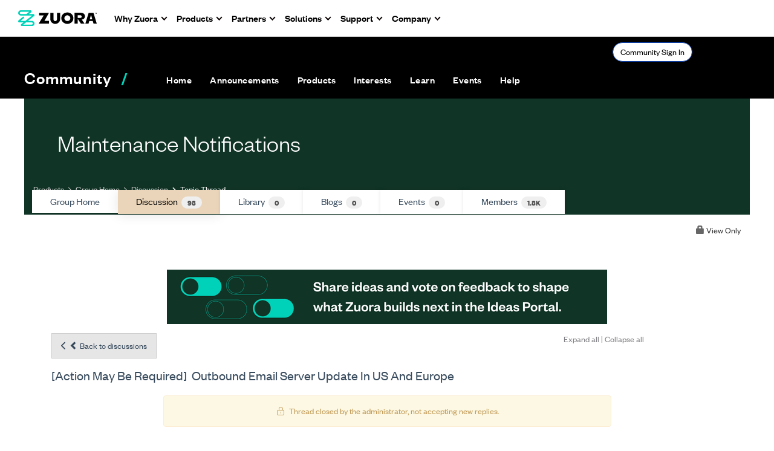

--- FILE ---
content_type: text/html; charset=utf-8
request_url: https://community.zuora.com/communities/community-home/digestviewer/viewthread?GroupId=475&MessageKey=f769c38c-e57e-41d2-987b-8e92cbace72a&CommunityKey=c91d3142-7e65-4715-9e11-7eb5c768c213&ReturnUrl=%2Fcommunities%2Fcommunity-home%2Fdigestviewer%3FCommunityKey%3Dc91d3142-7e65-4715-9e11-7eb5c768c213%26ReturnUrl%3D%252Fcommunities%252Fcommunity-home%252Fdigestviewer%253Fcommunitykey%253Dc91d3142-7e65-4715-9e11-7eb5c768c213
body_size: 157593
content:


<!DOCTYPE html>
<html lang="en">
<head id="Head1"><meta name="viewport" content="width=device-width, initial-scale=1.0" /><meta http-equiv="X-UA-Compatible" content="IE=edge" /><title>
	Maintenance Notifications
</title><meta name="KEYWORDS" content="EMAIL, DISCUSSION, LIST, EMAIL LIST, LISTSERV, LIST SERV, LIST SERVER, FORUM, THREADED DISCUSSION" /><meta name='audience' content='ALL' /><meta name='rating' content='General' /><meta name='distribution' content='Global, Worldwide' /><meta name='copyright' content='Higher Logic, LLC' /><meta name='content-language' content='EN' /><meta name='referrer' content='strict-origin-when-cross-origin' /><meta name="zd-site-verification" content="s6x2j2o28omp9kcur03he"><link rel='SHORTCUT ICON' href='//higherlogicdownload.s3.amazonaws.com/ZUORA/efc46aa9-1861-491e-8e27-f9ae9d3d67d1/UploadedImages/Zuora%20Logos/cropped-z-fav-icon-1-192x192.png' type='image/png' /><link href='https://d2x5ku95bkycr3.cloudfront.net/HigherLogic/Font-Awesome/7.1.0-pro/css/all.min.css' type='text/css' rel='stylesheet' /><link rel="stylesheet" href="https://cdnjs.cloudflare.com/ajax/libs/prism/1.24.1/themes/prism.min.css" integrity="sha512-tN7Ec6zAFaVSG3TpNAKtk4DOHNpSwKHxxrsiw4GHKESGPs5njn/0sMCUMl2svV4wo4BK/rCP7juYz+zx+l6oeQ==" crossorigin="anonymous" referrerpolicy="no-referrer" /><link href='https://d2x5ku95bkycr3.cloudfront.net/HigherLogic/bootstrap/3.4.1/css/bootstrap.min.css' rel='stylesheet' /><link type='text/css' rel='stylesheet' href='https://d3uf7shreuzboy.cloudfront.net/WebRoot/stable/Desktop/Bundles/Desktop_bundle.min.339fbc5a533c58b3fed8d31bf771f1b7fc5ebc6d.hash.css'/><link href='https://d2x5ku95bkycr3.cloudfront.net/HigherLogic/jquery/jquery-ui-1.13.3.min.css' type='text/css' rel='stylesheet' /><link type='text/css' rel='stylesheet' href='https://fonts.googleapis.com/css?family=Raleway:400,800,900&display=swap' /><link type='text/css' rel='stylesheet' href='https://fonts.googleapis.com/css?family=Roboto:400,500,700&display=swap' /><link type='text/css' rel='stylesheet' href='https://fonts.googleapis.com/css?family=Lato:200,300,400,700,700italic,900' /><link type='text/css' rel='stylesheet' href='https://fonts.googleapis.com/css?family=Muli:200,200i,300,300i,400,400i,600,600i,700,700i,800,800i,900,900i' /><link type='text/css' rel='stylesheet' href='https://fonts.googleapis.com/css?family=Open+Sans:400,600,700' /><link type='text/css' rel='stylesheet' href='https://fonts.googleapis.com/css?family=Montserrat:400,700' /><link type='text/css' rel='stylesheet' href='https://fonts.googleapis.com/css?family=Signika:300,400,600' /><link type='text/css' rel='stylesheet' href='https://higherlogiccloudfront.s3.amazonaws.com/HigherLogic/Font-Awesome/5.14.0-pro/css/fontawesome-all.css' /><link type='text/css' rel='stylesheet' href='https://cdn.jsdelivr.net/jquery.slick/1.6.0/slick-theme.css' /><link type='text/css' rel='stylesheet' href='https://cdn.jsdelivr.net/jquery.slick/1.6.0/slick.css' /><link href='https://d132x6oi8ychic.cloudfront.net/higherlogic/microsite/generatecss/c3c62e45-ee88-421e-9622-9a45c71574cc/c4c815e2-0c90-4440-b583-e2f8c2203d89/639053937886230000/34' type='text/css' rel='stylesheet' /><script type='text/javascript' src='https://d2x5ku95bkycr3.cloudfront.net/HigherLogic/JavaScript/promise-fetch-polyfill.js'></script><script type='text/javascript' src='https://d2x5ku95bkycr3.cloudfront.net/HigherLogic/JavaScript/systemjs/3.1.6/system.min.js'></script><script type='systemjs-importmap' src='/HigherLogic/JavaScript/importmapping-cdn.json?639055391432380041'></script><script type='text/javascript' src='https://d2x5ku95bkycr3.cloudfront.net/HigherLogic/jquery/jquery-3.7.1.min.js'></script><script src='https://d2x5ku95bkycr3.cloudfront.net/HigherLogic/jquery/jquery-migrate-3.5.2.min.js'></script><script type='text/javascript' src='https://d2x5ku95bkycr3.cloudfront.net/HigherLogic/jquery/jquery-ui-1.13.3.min.js'></script>
                <script>
                    window.i18nConfig = {
                        initialLanguage: 'en',
                        i18nPaths: {"i18n/js-en.json":"https://d3uf7shreuzboy.cloudfront.net/WebRoot/stable/i18n/js-en.8e6ae1fa.json","i18n/js-es.json":"https://d3uf7shreuzboy.cloudfront.net/WebRoot/stable/i18n/js-es.5d1b99dc.json","i18n/js-fr.json":"https://d3uf7shreuzboy.cloudfront.net/WebRoot/stable/i18n/js-fr.82c96ebd.json","i18n/react-en.json":"https://d3uf7shreuzboy.cloudfront.net/WebRoot/stable/i18n/react-en.e08fef57.json","i18n/react-es.json":"https://d3uf7shreuzboy.cloudfront.net/WebRoot/stable/i18n/react-es.3cde489d.json","i18n/react-fr.json":"https://d3uf7shreuzboy.cloudfront.net/WebRoot/stable/i18n/react-fr.3042e06c.json"}
                    };
                </script><script src='https://d3uf7shreuzboy.cloudfront.net/WebRoot/stable/i18n/index.4feee858.js'></script><script src='https://d2x5ku95bkycr3.cloudfront.net/HigherLogic/bootstrap/3.4.1/js/bootstrap.min.js'></script><script type='text/javascript'>var higherlogic_crestApi_origin = 'https://api.connectedcommunity.org'</script><script type='text/javascript' src='/HigherLogic/CORS/easyXDM/easyXDM.Min.js'></script><script src="https://cdnjs.cloudflare.com/ajax/libs/prism/1.24.1/prism.min.js" integrity="sha512-axJX7DJduStuBB8ePC8ryGzacZPr3rdLaIDZitiEgWWk2gsXxEFlm4UW0iNzj2h3wp5mOylgHAzBzM4nRSvTZA==" crossorigin="anonymous" referrerpolicy="no-referrer"></script><script src="https://cdnjs.cloudflare.com/ajax/libs/prism/1.24.1/plugins/autoloader/prism-autoloader.min.js" integrity="sha512-xCfKr8zIONbip3Q1XG/u5x40hoJ0/DtP1bxyMEi0GWzUFoUffE+Dfw1Br8j55RRt9qG7bGKsh+4tSb1CvFHPSA==" crossorigin="anonymous" referrerpolicy="no-referrer"></script><script type='text/javascript' src='https://d3uf7shreuzboy.cloudfront.net/WebRoot/stable/Desktop/Bundles/Desktop_bundle.min.e5bfc8151331c30e036d8a88d12ea5363c3e2a03.hash.js'></script><script type='text/javascript' src='https://use.fortawesome.com/d67f56a0.js'></script><script type='text/javascript' src='https://cdn.jsdelivr.net/jquery.slick/1.6.0/slick.min.js'></script><script type='text/javascript' src='https://higherlogicdownload.s3.amazonaws.com/Theme/CommunitySiteTheme1/CommunitySiteTheme1_638156997126644861.js'></script><script>window.CDN_PATH = 'https://d3uf7shreuzboy.cloudfront.net'</script><script>var filestackUrl = 'https://static.filestackapi.com/filestack-js/3.28.0/filestack.min.js'; var filestackUrlIE11 = 'https://d2x5ku95bkycr3.cloudfront.net/HigherLogic/JavaScript/filestack.ie11.min.js';</script><!-- Google Tag Manager --><script>(function(w,d,s,l,i){w[l]=w[l]||[];w[l].push({'gtm.start': new Date().getTime(),event:'gtm.js'});var f=d.getElementsByTagName(s)[0],j=d.createElement(s),dl=l!='dataLayer'?'&l='+l:'';j.async=true;j.src='//www.googletagmanager.com/gtm.js?id='+i+dl;f.parentNode.insertBefore(j,f);})(window,document,'script','dataLayer','GTM-WNGJ4WH');</script><!-- End Google Tag Manager --><!-- Google Tag Manager --><script>(function(w,d,s,l,i){w[l]=w[l]||[];w[l].push({'gtm.start': new Date().getTime(),event:'gtm.js'});var f=d.getElementsByTagName(s)[0],j=d.createElement(s),dl=l!='dataLayer'?'&l='+l:'';j.async=true;j.src='//www.googletagmanager.com/gtm.js?id='+i+dl;f.parentNode.insertBefore(j,f);})(window,document,'script','dataLayer','GTM-N33JK5MM');</script><!-- End Google Tag Manager --><meta name="description" content="We&#39;re ready to update Zuora&#39;s mail outbound servers to expand and improve our email notification experience.Maintenance Window: PST:  Sunday December 5, 2021 - " /></head>
<body class="bodyBackground  viewthread interior  ">
	<!-- Google Tag Manager (noscript) --><noscript><iframe src="//www.googletagmanager.com/ns.html?id=GTM-WNGJ4WH" height="0" width="0" style="display:none;visibility:hidden"></iframe></noscript><!-- End Google Tag Manager (noscript) --><!-- Google Tag Manager (noscript) --><noscript><iframe src="//www.googletagmanager.com/ns.html?id=GTM-N33JK5MM" height="0" width="0" style="display:none;visibility:hidden"></iframe></noscript><!-- End Google Tag Manager (noscript) -->
	
    
    

	
	

	

	<div id="MPOuterMost" class="container full">
		<form method="post" action="./viewthread?GroupId=475&amp;MessageKey=f769c38c-e57e-41d2-987b-8e92cbace72a&amp;CommunityKey=c91d3142-7e65-4715-9e11-7eb5c768c213&amp;ReturnUrl=%2fcommunities%2fcommunity-home%2fdigestviewer%3fCommunityKey%3dc91d3142-7e65-4715-9e11-7eb5c768c213%26ReturnUrl%3d%252Fcommunities%252Fcommunity-home%252Fdigestviewer%253Fcommunitykey%253Dc91d3142-7e65-4715-9e11-7eb5c768c213" onsubmit="javascript:return WebForm_OnSubmit();" id="MasterPageForm" class="form">
<div class="aspNetHidden">
<input type="hidden" name="ScriptManager1_TSM" id="ScriptManager1_TSM" value="" />
<input type="hidden" name="StyleSheetManager1_TSSM" id="StyleSheetManager1_TSSM" value="" />
<input type="hidden" name="__EVENTTARGET" id="__EVENTTARGET" value="" />
<input type="hidden" name="__EVENTARGUMENT" id="__EVENTARGUMENT" value="" />
<input type="hidden" name="__VIEWSTATE" id="__VIEWSTATE" value="CfDJ8JEeYMBcyppAjyU+qyW/thTARzZFX9OZMh7QGo5rkPvq1qePJ71eUYkRkh1Ul58lao376XeHevCD55+GDkIHGp0VMwfsOB5y1uQ1IuNwETNMgChQxfQSH4LWAZlQLhc3ozBFXaR2wMtgdth9YyngirJQPdAv+M+IyQFVXeET+jZNlGOjsoAptgUzZt/ASLLYfqkoIBumbIB/UdHyNfOoi4YbrrneQrtG6ZX+Q37l7Necilb4601Ffv2K5KT6uRkQi7MtTEGGuL7NE19M+CARwud/lM+kzfaGjnfAq/gqxwUM06ZS77MhFp31hAfUfAmJQW2uYFVvHolS/hwAEwynN5YBUI5Yc+VEYfauxD/Ts4xN5a7cJek8C6VlouxccNAEgxsS0h94NFAWELhokycyUvFwzRMv/jLql4V48mFUeuht8WyPsNwrmMapX/Mrgsum1EvihhhskTiTcxCjLY7l0Uhi+icurGW5VJPGQPZNsU/wTNS5vUSDnfsgT3PR2quFleI4jwRkOUknB/vuhJCciJngTCq6SXIkg97tQb03mr2SCf1syBBRoXphkjbY8YoHGsodKntEKXQx6xetPw1Ejv5AAPdltiX86fE4CtgoIrv+p2EXMsnejNPHiUwiUYP0Chw8GQH9Srt/ocjWWaeTL5hofg08IGhouxguwCjFAAg/iH8lkOUqdsoh3GWvNViWlH29fGb3vuQ1kGhRXcNh+PHqgSaodf4ULkqWzy4cesDIN8tvlNOPxu5ZohedjUu0khBt9JvZiaHZPkTrcsvQt4iCKsGjY2HehFlwR3KC7DNkwgEy1bLb8DtP4eugBBncaj1uVFlNSqhWpvI1a37iobo/ga8wAE6hDh5sU3fUcRKr4TVTBELkl1jbzvz/2PRLjc3jI6r/gupiVgRV2zmxhfbwjsiM5YKcdW95lRubi+LVvXvSFZJpyZ6pVHJQ1KC+M3UMOiebf6k6dfJYkL3DhvuLA9cFcyxRBSbJP81YDbkOacV9pUmfEHHjI8tOb9UnnHGf9/quwiZVlL4LeVHFh1Tw6iBDbsUbLG4lJMkzPJXl3q3GUNByshMHJeX+yD6SaeHH8KcpQ66tHNa2FNhqX2pnUClWiKqVlzDr7B9nNIYs9utgGhnWJAEckKNikCrG31GQ0YxtyiwbklvzSFRu5t72DFIdH2HnuM/qFLNy05HVl4+6wyzElQosl3wVkRUgF2VPO3xb8FthBcz7LqC/RwKgGmK51v8YlF1AzBl/AntrX4BDpmT60s5qjAzF7edT1yDo/1BuW8NbvetyqTERqbCy2POtrHWZKkOdlADy3EtshAu2o5zde98/Lgw1qXQEVuULdxcTBQGR9DamceYDr2KO7R1QoIVR5i/4ZvSHm+uNLWG4nQirlm0EIiWOTvr4WDcS06NZcA/5mIWORLuklow/R/qXNfCU99qxCertLJrxEColWAEJgg3/e2vPFb1wZyYSvUD2LLOZB2eIs+Ag4ngGXjaCTSgvGjf2ub4Ee0gxtCkHVZN97sBFNWrqJpUcvvAGZZGy3bOAH8a4Mp3bZIAHeNYRNnWOWZRkcAwkVoq4WIQFh+r1jOyHuY0mD99m+/vR2JuhrjLYuQaQUFvh8osqxGOKKRhZfF+D5BVLoUYCZUcLyXV24Ocj/UoW74hidFbOxSPP0kDB2mRbSE9Hlweacl+6OXVcZn0wnmEEoPOv6V9/+/JdrX2RL78iC5rY/BFjf2d1dTB1NiaJLFcYZWS8r677Rr9D4naWc7To/o03/40QHRuDclBvEKLc3652+HN8FYWoQFa7WCLw0VcOQkxkZj0k0D0VqILFbogvE/YQXuoNx6RnaE/DnFmk1/Da+FWzlU4FoZm/0kRjCNdUow47EqCHsp9b3E3Yac0eVyn9HGPcDym/[base64]/BFmQ/[base64]/p3/lkq0qnHQXiRo/40stRQT86/l30LxnQ1EwuZkIGDcQ4Z1YJRhFplEA1KVMxUxLxl3nZoosgeQQ+7s6juWbSa4LvdQbFJqYfRqjFBTFgl/DkEt2IMd11KcMvPKaEMsbgnYKjPA+eP88SEyPtNkwNluhn65F/d9MsO6zzD84s1SvKhXqQi3TeRcOIEeLeH004Aq+X4atvrkljE5DLtRDVmmVEuBU/qQFnSdDgqAg+Rm5/n4Bh+eeQI6ChgNL4B5MXQkzeRX6uyjY1RSr16gNtV7o1P4ySNkKgqat0GpquEulR+QCBwbc0T+CXZQeY4LL9uqu/uxHDeme5Q6DsOZiYE00T1Tp4D3m2hOVpoONpet/+TQPFYgbF+zh0dXxkNFZFLUcEjy5041hwQ9cbrcQPuYZJ4fVHmuE/gyKFIxpZiOmSUsk0bXrVBA82E3T/KZ0NY3LiFBmWhTdWUyqNiQhRb/AfL0jjg5Rts+VOWcoh0BRH5+fnv5nMMhgBQ0ljHhU7tE7rTRTeqUuBfSCR0Pl74AhMdAXriTPsk+oz/MuIJHjhmbwcpCzUTkBTxPZJX4kEe8u3ZxG79GvTsJRJMfA4iGhSJi3bFmrvSz2fpJKHaWSX1XFy/Ub6vdrWFQYJiZOTFHn3O+dy9Rerpvqp0hXgkbo1F/Z/73SZifQbhCzMpjWZwwnrTqrmG/rioAHrqCW0Tr84uXBXibyrlOWVnIBY0Ypej4yt/CczZ74/sxM/[base64]/PnmRsAvV497Bftkz7HGebbA8PV1Xi7hM4M5jJvb6vnLyIvI7TUOZ/VghqhUVlQmTQLQK1DSzODD3PUarlt4l0W3jFPsXadrCx3punrWXKZaua6MqqSh7xnS92Qvye25bm7g18iUrlOz7rDUJGGRzPd0W8WZMJozy7Jsf6wZVN/[base64]/y9lsJhW7reeJL2mO7hBDuO40n1UFD9IG4vE3lh5RBl5+1UY4ijVE2sCiFCIKIiK6dMenk6UdX4ZOqaj4wApTx+/Qr72jFl2bVLhB6smNe7DpDdzBbZk3RH3TK4V4oKCzmEEwMW2OtSsv5dg4+RYcYZbM1bblQS8HN/2yYA4ZO04khl5vu4QSgi5ZfZWVhZ3jeeTui/A6YPTQMMfgH/1h6XvsCPmoC5kpFbPYnE0QqPOFeIbdJobvHcD14wXXJHQyHsaX66rbRBCduPB3PRvxOTQQDREbSJbODEtuXIwzHajy1NypQzbYAb4h/oFjwug61HSQSzJsuKf5irZ1nx45Bl7fr0e7hQ7DEXPVbLrXO0TxUcM17RSJfWQ6B1kfH9WfRwWf/EfD/jsyHqC5Hj6gCpte5hrhOHHLhs8W7D2oX3bYiWlQC+YaS6a6IywU2ixwjH9zyLySrNkOoq+GOTZ6tEBY7HMjwb4EQBpDoLQ1siA9pkh01agldVmulf3uEmBDBfnwMBIkz3WSkeb1r9Wpej7pWaDLKbHNVf5kPExMa33oj9QW1cgfNHnY0cfAd/hnjEbymUpwpDq5ZBKd/StaYGVi5WFLQhXQBCAeSxfpLAKJJGxQDXoDN20HrvFL1mCMa2qyft0Nw/OsGivkupDJiHZTSFc+udK3r3itD57OUlUIgV0AY45CTTBlKxdj1gjuMuPSaOvzBDapQELqcN10ADIasMMVZtw/c+1hFnwEukrA9rGATDqa6l8MSKfmxY66rnOFC7vo6ivnjEIVLSSVqXViopcidVtdOedren84zZLklZSz/5IPiUS0lr4/CseP2saH6IS2C90XxStZ/RwIY65PIAJRZbeXZtc94999gkOrncP3oW4aYFpTxYXsvF71R9yCyKUbcSyx150mCGk1cWnigNGq5lxLAtp1cgxrFNsjqkO/QJUjS01TZkMDTPI7Fz22kIDJKQDg+JOQ8iKTTCIhq9fEbvAfJ8ivkGMgRoYGWKS/PDi/R1WyirzPgc03QDRTtwNILxNRY/vkls7TWRTZKq/EouEjqpSMvvOJbkATwkcIrY/HvrXjR1FoJj93sn1WNhvD1aSeMibHvjXss1jRNFLUFnlM72l5VawvbGPm4pS18aF4mO9Mxf7XZUHu2d0S0vEXsAz6s1mFEy/qV67osg6HEMvhHJTi0+qDYAknM+yoyebD2Sdjl9SfwiF7klAKFncxAaGjSXAhY+FZRSi63+oV1DFGSveD5uRiLyNEhDLAPtAn1gNYPluFH/Nvjj1BR3/AE3HnQqLVXf2PW1+zWIE1cZitP0IlDQBGoq3KRf480Cc6W0c6/zKPts78sSF61Mcf/inHMvFbo4N0U7XW8twTWUprR4UrbclAQKEq4giKL3b7Kpasq4dk9SQRaO+59BwyVYoxajh2H1i4O/0Iz4CLlm3FLH6v/mgwrckimGaLdsYPJgZtWSsQhfeCkMNcJO99wVQ61x4BBKxMs+9VKVIY4df3RygeJSOQLUO4HEvPtnp1gJU7Wj43BmOdrh4VPeH2qjw7/zaBuLtZ9LYw9dNjXBV4Rdto0tgCL9DIgb3EQR+spfvD/HxY3Pxf4KY6sC8kMxyHKcXU6mW7kQz4hg+uXXgF2QkUEIHgXWZ+StHxRSHk0k1FftDx37hTqaVOpJLeh4CylL3bk1sWgZX7g3Sn8INAgKnh9umSUSWVA6kBJXU7G35qbkd+PaBscLMhZEGSiOKSnAiWFzdlCGEdkk69qKzozD2Ir53Oax9+w6QsCi/3gHBORswvjtGCsEBUp/kuR7c0YHZsiUJkM+3pAia+5qg35b9dH7OSJtZHD7txOC58LF5GjNPsYIZ2MkYForw3ADqW4rFWqMbIvMakBlkrBIaRA0iZP/x3TwciTZqdhi/VgLpxQrLGjoD08Gh3O3NkF+ei8OTfO2L7WqVIeYFbsIgVPRCAOJYGotHG4ZXmVMv1sUayoWnCxBt3l9XVj82caJa9v98a5KddYLlOLDZ5UhKT+rcZF2UVawZ+cvJvCCIkZI9dbQCiTd0efkveIHRaglaHXY+hDyr5AgS5NL/BPGVsFolbXs2Uko/L2oH28HyEJCLGiwZmr+uHjTiKZQoa1nj+3x89m5u2QJDNtFKAGL4UJKf2eBZf2Gy/fCgXvoJrjKDIJ+ZYndQxtQz1Et9ABQZTEIOio93aTQ6/ILpzM6ZqTtYRQIjhrg8C7XeqW8eHcreJwyWoM5THyEWSdPAfwaf5g1JoFE0DH0LLGokVdf2RbG4lLFDkPFSkItt1gSiWYN7v/BNpE6E/O/OH+YvgOd+ERkiaJDz2vPLLWgAXMvCtH9PLZcrhbuPkMTcKCZc9SIWmrcaUEHjU6jafQRVWIAjGCKyuCO68vtFfp4tqaksHN/NlCItf3A9G/PIRCnhs7b3JAw4Ua1q6+0VoUPLzn6kP4Gl5vuhsn6Lo2JqiYZpoq60m6uGUP7ygdSRdcn7u4caPWthEuqtiFes7e1RmwLwktSqbELxtrZVTIETinBvJjP4x7JdaJ5wt91ATAJl09AUBgjGHMhJWwMo8Kw0Cb/mtknSIoBGXTo+wCxyZIOlLU5dWZ2FOk8BgfA8x2QAiGahL+9E8mAh/y7PWdoPMNomWEBoCFYqxvRG7ebNYhyRORuXa1HDdm6NNpsEw9rH2zEgyvw/0ahUSBo/aglRuZDsAd2JKVOEbzwtMgVg8PY9hJC/2HmBh8YVx8W/eMx7cvWxlsMa9HtScmTpK/gz3am0rdmHABbZhFLE9pW6bVwVFmRvlPtQSanWgnOugKQOFZPp1dxOBVgdQnG8YZMQRJwGR2hpM0Ocum2+iXTQDhQLcO+ZYQ9TMd9KNCfbxeFgErrqYvxGSXX3EjtviHtdarVjas92BvLFZ5M8kuuVJAnmKq2Btygj6nZlQEEwmKs72xl9E3Rj+/JOXykkNNA8Fr49LCyGQl0hOH697yvh8QyBuicXJkBnEbBEiTxpkCQm6U5W08rprknAWvnacOjaA6j0Jgt7a9jrW3O2KHXoNLCDoZ3ojkDGMfnK/4xSAQPI712a7634j+89AxH96GLNSuPAhYC20MNcnCSMEO8PN2CpKHG3c+hry43H2uJFbv4dAeSYAl3Fhaa192Wp6RgAEzNZ+7xqQjvG9vp7J4AoJt1qo1z8PcXvI+YmgVyythgiypHh8SoBanom5upNY0psN1p/TnW7o1ea8wyJAoruPwfSl/v6YoHROsU5b+DpgtNREld1EzZJZatefeCnz/xaOl2O0PTIv4BPHU0jfTUp19+S9fA7bSttKO93hmX+7xdNqAktv25hCY2jDZim2EScxkmP7zPrNS0HhdqGo9XIi4RF5U/2vhNeoZRtzH2hZ89Kvc7LuWY4fbt1wbX9h9vziNI4B05KTfmtsXBengnX8xV1c809+vjqJdrVfduVwv0QNmuwR+mMK1+RK1jiqMWnwV1RITKK/wNCXhQuDvgvP0Di/RJAyhibkgtZMqWnWbd4VQrkOfJtq89cFABjnp5HR3wYPQW4iabX8l4dV1CloswrVZSumKqsZE0NzZYxg5SX6h3D0C9wOpJHxuGyTaGM8aod3Yuf3XK4f4sK0WU4+DEgawlERTc5BoMe5dAJKM6KOVCsFQFFZGOAwn+Xxs8WH0QUdfenKrMObzXJPTJkmugrESSZnn/s8oU25CTZzZ+ZdaOixFmLaXhWei8vPu7bBZ3qwb2MpwpBNjWOyMbVq70Vk9FscIgc7SsThLgYPq2nuoY5nINV7ovTOZT+hc+fxxmng68Uj9S8xPpF773UlzG61yIw0Dmx1eDom5tRDBD7ELRXBwaMWHCuQWvU/7xddyhVlNHyByppWSsgrt/jSJaSKVJp0ucsOTyGV/3N2LizRgT1IHSlARBNjsPfXBAxkziCRmO0XkllxI/wePWcllxkTLa52vsFemZ515Z3aDq7IibmlLwGP3WhSLOixc1/8NeKz7g6w9MsxFVCLAHoBRHfPxco0RZhsKttmaaIe67u4LAlE3O/Jw3QdbMEOPwfKvkFhfRyWAgMahhGnURvkP3X7RbGuKMzT1mkXPf+1AoHzkDwGFiuqr/kNntG8aWKVr847gPXQithiw4O9GZz5EwkdxAl4lM8MVYVxFvafG5SV8I2T1/oPi8N0Ween5TUYo7Ky4xiOIFrJs3o7VDgwFnW9W7Uzn+1OiEyLwOjk3XCbRWsrTwI6FRHJ13tlTwsM2XVGbm/J1cnNTEQaWOopBfV9tj3wbsFoBgsgL30QnWXaHF0iiySIXo7o5d5I/2CVFtBxnVyNz5iFhwpu71Z/NeWf/jhI9TmDj8EisY9Q1+w3U3MePwBx6mPiqUbst7SgFKRy4+cGir2vq2A4y0MsYS4zCIg32frdSUqmyMvGwzWC50vpGSYYkQb/yN3o4S0FGJKelbWbwc7ScIdQUGs00MyZTkpb/QYalGO3zlGlgKT4sR7CcNVkxUWHuyHi3sznvZC7FCJUAI9RO99ZWOkn6sGd0qaKMaLSwcdjI+INYyVOJeixUpvwio1jtwlsytcSf+sFFKifZA5X1qMj4y9aBcw4qYcPVN4SG0K4y+ia6HXL6fNrzwb6Kl5t72nrEmT/E+/pXu3O7VCQYSONOqTVDyiLRU6IBrW5uxq3oZY68aqZ7scnKIMDeknfWnJ9OcFGoiRCq/Eg184r859LmzgGrBNX6OXetbgaPWXYkG/NoNUa2WZ4EcyzyQipIUX0IuijUs7sMPQ4ajXcACiFdQ7+WyJifnuUrCdKcP1EWwLMUp3mVcRU2OvCw+cj7cjCOnnKPJ6EuY7JzMH56x8/HrlQTYcTpByL2i8ioL+hmben+i8+lm2bldrn4T/ZC/H/gAXLUB5kStdsvXMS1pOcvmNuy2k4rGu42GiU/pOoJUU12FpBmyITxy3QGrm0VBNiTDFE0h0Y3R9kyAD+5tOYTYzltNqHOuhmfxoV/[base64]/8/Cl5L0ur3C4j+ABYbfXTJY3e3rtYsKpihjnrD1CqE2iyDWrDc2DRz2AtL/AYHZmMIdOQGxmca/z9NJnUAs9Mw1AkYpRXndLVROANUKkAa+wTqd1X3uks8bi3AUIFlYhosSmFNmaWXDQkqfMx2BWYPKYB4y/xxD794xnX1wG3Xoif0GYmRWsSuQkYhiRvissLA7lY+J402eOZhsLeZuhKnAFPbOHiI99m3hY/JkYJpZVoEjWn+yydTW+iB8vnqpGpXd11nSz60PUBMX2vUk8ytsosemUhhg/7mb6jjKx15r/zDaQoZcOy7REHY6Vga2CQWVa0ztBxkGuLjo0FPJa1i2Ukg3IeqND7Qg5fu2KtSoTjonGvW7a7UhJBI0eR1PGeWdokDt6itrw8tSssmxhJ9baIjBxMUoaLuewuuUEYdWhjbzQGSH/uY0K/c5lFoRwOBx6AhXIRbW819wZcW7NE0PZYJZhA0y3ecUk+cdVgmkonWYZLcS76ltC6JNWxuWV8b1po/Sslk7aLci1bGXqDfSMm7N3MXOKQ2n0oy4dmiK1oaFllyaU7U8op+u+dZBFfHjAKkfXTgF7vVjnmr3DIxGwCfZVgAaqyQJKhRWisFyzLXHjsA3c3OLjRsp1JoGcXWoVD4lqZHQU5PcaMlnRF0/oBaRAskq/p/L3AyIrNeJQzJ9WN1ULz/CAsE2xwNC+FOxCcrttWAvfMtl5ajyuoD3gGeB9w3iaJGCnJYjSPHidPUFvvU/y2ximv5DwsnYyiRScqfQ52PrhmsAHg+pcL5R8nlC6M23etrAnkKc020zx6Vi8SXWHyJ7+23igFM3h633y3wE7ZcISUgYYsQ1cJkx4/9rxcAOIn4scGYPDI0Ed1W3cuP6ZQZPuQzTJDeFICs5docaw04C6WPig7FSgbTYLodUzpC7ixGpLmf+c/8DEGAo/E6/vjskni+vrBs7GIJyAnT+xOxh9fry3NAbAkYTYt7pFNKPRvyuSCsid9VVuhijvj5mNyR/2NR1P1lmSIXbdzjKUqsL6XP3nN8pq5FfIfn7HsnrJAewY2GkJsRb5xmmLuivHV3qVJTvZxVHD82I6k7mIMWaixb1unFcN8kKshmpqqCcuR+asNQ3PX/A2uewIQv+P4lXQQGXiqqIWNuDtwHg2FtmFqHi8h5XgKKwpR5/EaO5eaOw+TMcAc7QXg/6SgiDg5qzfEDopWdMdxP0UF0R/VdphtMlQfIeMNEkVCehQ1YZIRxeB3qYJbGGbi/GMsAukQqr007CSU9BDjwFG5RM3P07PfQvLDWldnFI6HQ4pDrqo9LnMzJeJl9KkMw3bQQTPL4xXE1O5BzLbOPr/xmeh8ySU6m3XAA1Ocsnh3uRFguowCooo4N5L1fgTXA4eD/k6u1AmGQ/BGIOqRB7jhEawNMru1mDaK3UwXCAyaifSHy6OP6zh1eSwllaWd49Umq6hZFhaebfjsH6v9OYdQFm0CPAggGrB4HEOLjvhiwymxiTd8/5sndjkfe3On8ZFORyzK4ssYKKNxmA017PDMEGAel7+j0uJyGlRTqBY2SSYpD14ulhF9LA6R33l+8BtmMFXwwyUSdvy5auFH1kYhU+t5I1KStizxfLUs+hkOrKHL4vxS27W9ORoqjE/9nEP72nwCQWJGv442m/LEKRxUmQVtaXoNKSH20cVeSRf56evje19Pmd48a31BroPBsqeQufcRSrQRwRVsVkLv2KoQxuSOT27lCw365Zi788lRFaJFdDdsGt7CR0h+ZywvGhTK8Qk5wMtQNKXmDvlxnDNxGJj1q5pMa2NmgULYXWmqu7b420BZpVT/[base64]/YUTFPgtat+OwKfStJg4IVlax2d/AlSRKS3kcoOOK9p8ri4aIKkOr1ytTazFi5hXHcRQx91ofaoNVDSPjmelJkmmyPfezYxAS4BfMG0Y8YPMjJtagdoN2wT540wZHcmrQIF8lGGy0+IOLDeQD6+CIdyDFl84P+6QsQPpFlXG4P5BhEnk8xJ3Ze7WBTLM6tlNJ0RVQUecWyk2gVmsAUrC9q2omj/K5nVKGnQV42Mx/rQjeb59erl51+/ImBCX+ye4vzypYjEScW6fCnqiuycUJAHfHbHb0Ln0OcCXmzL1XSlmpVw2okfBOgg537bn2oeQ9eNzGE+tB3EnzGF69BsHb3onBmOImrcoTTdEjdTx9R2fVsXM8EZpDbghW/v4S5b56/YQvW7zLgMMSlK+1aHaTUDh53YXGikniy5/PPZkca96rCEcWOWUitoJ4mW5oLlae6CWw/eASwOkGYwNQweLfLsOFyLe7gzKnk1zUb2kbBvWrSuXY1fBvMT7ozAGaJ21fnBdUkIWo/Fkwt0WpCtOXthQdsUILvfsj+DwmW3fCucGuDxbCQL4oGKDoVytNB22GMsTjubv0+VbdGmxF203ip/1Etym6w5tv2+ZBn3Q19itVia6F2Td6VPVSszgzH9UXFfXapbzvlgc7+nJSqXBw08sOpx80/aa0tR01/aDdDYlPkZE6ZTp95fk74mqhbNEevA4xGqjZZqgDdl73hj/sySKeZ/dL+wBrzO7DZk7VJ3SC+RrrEq7rh4dqXLvcjaRRekV+cC2gizo7jDkZxIwmVgkwLT/bEX/GsyjGRw8KvsQQ67c6t8p7O7pRGzvAsjpkx79ANweSVyNKbjJX1Ch4uq56t07jFuecOCXYuphG32U9ETqmaouqvuvdFPd010FO5jQMtGZcAVz8haZen/9I1FYVLtMRT6u4vIMIjyCtgGAWyv+gnv1a+ieyekwTo49HUH5tTYkFTaUguK2Gt/puaMU1+B7FJMin5n+6nGokPOcAI3OGE9Ssx6RanJHBGzBpgXyfN6txvZo84WCKmNED7sRMXDSN0q5f3OEVhQ1yiqXqBdZAODv13Ph3w4tXCJ1DLiy2Xb9Qan0dm+i1teV68IAIjW4LvsqSZCs/eVcUHQGNRXFK4svOgVyv7SjMCFhKD5bo09R2UL24C5EvcACobTFBrANOTAW1wRAFyOSIMMZDPjaH5nOHWXTdMS7JNajW6tIR7runKj9RhKR8eKN7kpOCFpAXLvAC1QfNzsFG4Z1YfLXrCMojMPCG1Qk1JHkN6k42Q/1PjfVWZrKHUx2PTHrpsImkC/NnGdLrKRq9c6ujKidiALR6gG//sIv91+g66bQpYNAj2TgvVJvfvAVC7Lg2xzyGY1RQRHPep2Z3/0tkRZ8gnpGHLh6c9ZLrPzS31KUiAXsbQQ+ornr46CPznmyq2lRaGCFgfIcST/LIj5F82st8Ad7zEp8Bo0Ku+x46uRB53oyR/FB8f2Q1xJF3euirAbEAUSh2MW7vmqVKGMnhTm627RpWt0gQhSGh4oi924vCMtiH9BsYkUkvDHZFDiAOEY06mP1jaR9XdpbWuYkzK2YCOVG10/FxVwffilldhaIrBQNxXpwMzdLojIet46FeERLOhSHBlP5i2sipfW6Or3GEG43wEJGd7OK9KgdGAfsdv4Z13MDTAB2PEvJ54BaHK/DWaFQFVDwqRwbFVb+pbh+k+V0izeqpiXSvhw/wwHY+IW9BguTKrUKl0iZO1PQtRk5St5aC2Ali1HduCpSw6skn7+C1+gh1CUkd0Yua9sVqdHeAvga/wCcLrDJToU7JZgOH6AzrH8Ku1oAjn4b2jTEd3Gd2WoktE+bQ+KQda+cQUs0iwc47KLF1twOdIaS+kpBS08wtaR9RJN6s4EasvM/gK+gmdnCo1MzTEawscZr81+KpQx1Gc2ZC5H13C+QfpoS4sMllvvLJktwE7ePacmVsXdGGqP2YV+0YSpbuoXqIs5Z0U6dN2ZVOk4DFEnouMgxg0FU2QQprSZnRG3W3DJPOpx/I+BNVXbbeMeMAWXY428pYtvHHSbR5X6bgU0znRi5n8UKu0MJnSi+BIxnwHBDG8OQUsR7PM7bwjTcKoGVZBc36ZINFSzblJr3j1HLJVr0B10AU3gFTP0G4ktugLOPeUF4YMMNJn+pEgDe5PLZr7xV/bzHvj7f5sw6WYhZF0AzihtwrZpiNCoxS+1B/O9ac4bsIaBIj3MSi1t8SBDBbespVsarOkUPs9DiH0mmvxgfwoGAqOuO2P8hJ+g9d8Wf2s+0kX+9U66TEznOPjRuDk9KYIwkFH2ECulkeZQjUt+Z7/tuA7TNzKnvLLMXfLX4baIKqnOchVQi/IlqCLRnQYzKsHeP3TZMNbiFvAQXGwppToK4rKTreYjA8tB/waTqubiIfhSkRbGPhhSrPRAO3rcnVrmYw0tuGMIcN4xsqCozXh01wmXA7U/03aZzSMlhfOL+hqL8PFnDwcONtgUK+MqHNKMMT5geQ4diMIBhjIcOdN0+75jAHBzWqLZjOQtoRkC6W0JEr2megwHxGhd9jaQFbl+MiF2bykXCHT5A4rSgg4ZdLGIylmqYRTiSJOK1BzfZ5wjhQVzOnq/lXdZs+gOZYFdX3CdV3sxeyj9GJOr20/g+cU8k0TqHV9bKcB8iPaQbaS+atg0gdM86INIV1KAzmT+pJcEOFH04cASUzI1Q58pcQZ5MpdJwKhmB/25MQLWVVT9jaUfKdokEr8HhtbnEA+/BMzGGdhfMJ8HqEo9iavyh4r4DSTTn9QT5SbPs2Aoenw5rQkRnD6Jon/56tkc+kgzRLrOw3cSxnfMt5vaXK6CDnhCWl/ixzyj/C8X2gEH4XdkkoSXJtLRNhskFuSpvaTGG8Mo1d1Npg/[base64]/prAcsvi7pGQp6D/HKPFpbp8g1utPTIu5htlHJHf4PvaJ4cX6XbsfBe/+MIMzqGyrHOhn8/KMM+UUxBTCmSqSzpWJQ+8hLnD2bFn56jFL7ce0gLSGhTAf2WCGljgmefI1B5BoDvJwbJNjLqoG+jXs7wPEd+CSUDXPzHi/V6QUGY3G6jz3zd47Cv+SwIaKEy71STyO+0t/5ZD94MNx1S8Hv7TYjSPuiioY4PJbrl5HHuAB53TfPqdsVtGT1bUbM1pHf/hQJwWnEOWSZqKsmimHirFUZJhOAWod4d5Fbb2omHsntEy5L78QFFcK/Q2RUZhPJCyNOrm0xxKa2rlBgkr3QB7IG047ounc2ASlMuPtN00F6fxRkrmbHRHXTh8F8wzv/oGgUMfivxHAAdxWx7wJRSgJsS+/FdlANqUcYf4uIego3mxfIDXSokR3pbvKO5zviPzXIOZ7XMsad66l2dj2FMNEl/74LDXRM1ECZptg00QePUdl2qq7cNCxzF0vALSUkEG1aIA1wHMMkqLVIqNxpC3OzXRGPBAMjs7A3DiGlidbm+hsBSNW3b1Fjypfoi5Wf2Aaw/Mkz81No+iOinTWPJq0Z253ZV3D1W7my9rV3YOWPgNr20EqTy+hppd6aPtpKiUiwWIwBWO8UDbZrbN1fTyZvvvbQvOovmAxoXVEQjomaZhXSg/rs3BmNXatiEORvlL0K0OpqJSNTx0qD0pAhuXH+0fC5+jVX02nYz0/G9hK2REgegl+OODb+03+8hly0T1IL4gu9zifIeD8gTrM+lOXNJYwgtv6rjpVqi1ZPrr50RQg6CYJLJw2uMDLFG1xzkIeajlsKMbmTpZh/E2Z/ZEw0Z+3mS8d1pX+x9NbHL0RrFXA6ffLT6J78GYOZFHjTJhdk+8HUw4DD/MFFk2/U75uatSScvXukeLnobaS33hDzT4hmFBuhjZmXuFeo97/VoVtuJgDHQABaX6rV/sMLhza7xUD/itmanIb0AoEra1/Fek5anlvA3uYzjBvW9xxlNCOcbhNUUwBaWutyVYL3hylzRAdUymUY0HqOBpEv9BNSSZLhKBSZ4zLviQQ8aJU9oGkh/1rP0JNEG6thq8LzIKiGUH/0cqwEIuYbr5Y6qUZ51oPn+XgcLTdzTL/FWriV4U4QqExFrBCBubd4jW6TKzqXpL4ZBxBSc5IdM17I/J3b4CR2jYMxZmxwdgetkYg9g/hSq/HJ4iKcZpSUD1zt3vAUoBKFfprmX2ud3SZ69JcP+gkNJlaoFdUCBb/[base64]/vBHwd5HC3HwauqVWgDXb6Ti6kv1jCRzZJCUIinlS+8vbvZbIch5eUA50DG50zemJWImuxj8lVN3mXJV6ZhrjAViXGugGgIFBo485jZBIW1sGnC6G13C0P7AjzN2VHXZ/Fk8NwyHiGEQnqjutcveOStl7CQkE3AHpVi3TveIkuqeT84jP93V266ePQHSIIhxaXFA34kLZvaJbBzCzZs5o132mFARWz+f7GD2eDvXYFefsMYPC6DNVdA4AN6Xu7qHvtudn9u+rCDB3XnDLpRWmY09GhSz8QUbKrLdzWlBWRFZfLv/r12hdMQIs2PV3kquSOlMd1vbD/Wq2pkWRRUrduOiIKds1w+y0sFiGUPeE4X++UIp7DN0qH5rPE3sjKIFhNEyfx7P9eUCryChlnG47xIeG9TVth2C/hnKs6xKRbWSVPgo/GDgu9HGulz/OvPqwSJSpqHnup7Un6x3k8w1RkRaL1fj0zX027VuNgqsAxht6NMOQeyR5FRaslqPymRyTvyIGTXBn6CzPc9FxgcCrE5a6w9x7swdn+m3j+zgrEXdjQs8gbLaLbqHTVWYyjB/7HFxRB2KqWwl+XZiTwA262bgz0o8q8r0vH3cv1uZgW7VNEJ8+LapVdTzCIHnCYVv2b4LjFGlq5liVNyNv4WARPotWsH8tYU3PlmoZMFMfv1Q1vFazLNn5xxY1B4WLMGujQxNqPj3FW19Nzb6qwRAYrGYbcb0juZzgIXPQiJZoVEqnX/wFX1J2J7+GmyAEPwWOFktQAhNPY7jpuFnuzLJ8PfXzzApMCvFlK4wnrHvNbzgk7kdvl9V5G2Edw5qdj3CGdzJXUasrX0jfN5tZVka+GAnB0qPoIM+JFQJ9Gk8V8li7Ww8rNbxFaCOGS0YC72gyW8WV33nMm/P6WswZh0i75xOoeE97E4RxMM5zwCHsATwioLNrEmnuD565UaLkOLw/[base64]/M6S7JUeRy6ZUjULegK7Hz+LeRM7o5rxHWfSTB+ccD/2PACUjJ8SX81KmFATMbo1Ibe5+xNnh/BH2xaUsrucpKtYR1I9n37l3DDFbV5rThDSLVtdw3PDex5/[base64]/s6BG42lf04TcAnBpUVg/GT0QPPNdPF8BodlFRW4PWHFj+upjBd49Ww6jZx87EbjWauuxcezqlwQJhzCfOms2VxLpdJsMjTL0yKgxz1RNSWWog5/QnebobtOOZ2Rgug4rUS1YAbjki/ObEWy7Gln0CpcSyiWZBvmuxClH7VWYE6IGHO6NV33a0bWW7NS/2A5rXIXwNEwSdCCjxjh7xrDxgFF6nE5fptf4urPRJPUBT5FCaCxuu4IAFIvrDf4mb2FKlGVPD12n2CCLkcBGjRpv4FCJ+SLDBcVTtWox5yRXdXSBVksYotj6P0KQHiIVmjNhksb0KlQ0JXu29vS3y/I1De7iAFZwQ89cjFjpSst7Yk+O7CavJCfKMoHO2M00mAhYRfKy/[base64]/mod6+VQ9ODK8vsncwV103eJxEQf8oulL07NPLNgEOcn86YaqNGjFiT8bzjcY5SMC7wuf7TPeZl5yT0q2/HDY84VF8zf93SIeknPN0EIhtltd7I9XfeK451TR9xbSBHaU9dJW2dkG31Jn/QeSTammE9CBIkAZN0W73g7GiN9gOPfka3dUcseyMwRoaC11KjO4VpFqC7g4L3iUYjgrFUtHVGZ+AkdYGz7aVlgWJblA3psoine2Rtv0hWJ34qKooNGdh9W6E3RPuEkr8AwOv3kJ+cJc98VrHfNuZ+SUjHIjbm20IyoAp8NW8Go/XX2GK4109VVJmcS0tRVdP/WISUrxI6Pfuwn79JCt0+QAQ4OkBCItHUb9YirpI1USzaSR6FDKxGeatmKt00kWYOZcFdNHx43BtjI7UeJ7xLKxKf3NHjAf+hf8FWvmvg9EYKB51/dp77paylNLIhh1H3+9FRt5WuCEEuBGqzL8B3MSQffi7/uN5R4uPKiUwMNDt4skBfFqv3UBTncV8QlUv5n6PXPqWwDo5bBQaGa1eUGmR2LgH5C96kamcBn7zI+nGxwn86ZVS0/qzdz5VOQllqgDcX9b1lJt/+qiWWzih2gzPMJZxOPDXUsavnsHC90WMyJS6kYx/Jxk+JId/7FSlTaFr1bHwVMSTxRJsc34972V87FKz/g5S3XT8xShSA0hfKn6Zu5p1cOUhUYxUMF0cA3b5VFI640mbiFxChdzZQbBj/ufw98lPwBmoZiySb0ggNYUTTt2nmx12yQh7R8SCvozCAcZZQ5Gj7wgdi2yA1H+UA5R1tohgWgs+MUPPyHWfcYRgoLK5kbceP7qkPlzbv1L0W3rk3D3lo3Cqx0dwpV25ed9G2w7e2EUwMHOIVgavPb4Q/oN2k9lS+nlBKzbCaM249+3mSDlK7F9tFcy2WT1e65KSovdJ4OZ34TcCBGqMALv7A8zXvcAC0uV84M0rMrCCBsPYnQ4w/N3a03zyKA0ymuJjvCT88GeEsqyu5VjXvkVj8/2vGie4b0D3ykQtuJ/q7sq5g5XCe9SpKmvySPLMwEn0CJUs6m4qEWkG6eEDZByRK1kWg61pBXJ45VYf4Mo1nFP1Gdd48FNyslSlkeC4UXzb7/oq6GuCqufb8QLZiQMMMwD2BuRrgblNyW7+N7FwsEkrp4Y5cfosqgkRN4S4BzieqbjZIfvLmzIT7eFvuDwzbm+4eG7NkBwcDakFJ6SEy8dmmLqBOQoXw+B4HLB4VhgombNn0d/oiyZLb2qbyQB1CzKaNReVId9cZPcUihbXcjiH5wvWEmYRNQs06wRfQWTusxaBetI42YhjIoZYpXMYAiSRUH3U1QqGNccN7AOsfO1dpHUSoYQhKGQa0I5aovs1NouP8Or1DQs0uhf6jKmFktn/bVATbtPDdI+UOObiUXduXPUt/RZWaFq3T04w6XbplBijuWaP1fjY6vI+4st3yJJpx71+fg8akvYDQVwdyphNWnY3lgqpNNQYsX7S4RauXDKXXSvi+rX4Dsx7A7tnITJ7V4KzlbuuFV2g18bRe/1d8YTOu4l5sFwcIdAaTnnxogRTjo4YnOo/j7TG4H5c1/VSsEHVOw/OwpjC67G2XNHf89prNbUksFJt3R9sB053GkceJqVclJ5iZjaWkVWy+xrOvLq44e1qjA++YZp2pyUzz3AXWjdBKDZUNTahJyBTw675VoeVXXZqhFXB1OqaWUl2fuv8Gtwzi7SfBh+tZmJGYMi5hjqZERUu3KDOIQ/9JC1YS0+LaoAclA3IiSZV+/4bF1UUN2vAn9xcKfhhrjhRw1RUzKl00xtdKqUsvH6QH/399z4TKwhz9oZvSJaPC7MTYY7MHdHCpv9SfzpvEjHhM0otROhW3BK5McdcAShr6rzyfPgNOmREmKysT7ttgH6RtY1Iovpa+Fo+u/0BnlS2uD2026f3FVvEXuB9uXmKDa/DD70o5Utxlb8mOdjgV6TFse/UBwJcjmSw2TFPi0XbUO3Js/[base64]/sKQZu3G/ex4Hm4RfiXP4uTLkdGOEo43UX5qTNFxnSVYP+k5YD7J+RhtWB+0JlXRUrG1M15b5F+Ock8QsvNCHwwYjmu6+W/RcZJbs8sd06rjqG6vjzwYpwTJvFagzvOYRbDJvtPyXRs7lm0YfOpW2ScYU1v3grzEf7AM6cQXUE17cUm/oAWsZ9UCusV/YIKcdAX63liVi4xMzdFHAgpQ5rS487zdGUQxOXK5ncAbujY4E0X0zzv2fhBlUZ4HzDG6Se/JGypzDStAR+iBTLN6T5xv8LEH3RuBThvUya8pY97nU9ykJbeMGhz+OvdFuG2JXABKPoXJh/VRQi74HVJnd4rcVuYAuM/Fu5gFApBvg7KBrHUPakNjDvRgR59X3o5zzyIZE3XDfKXvMXe4dLcSHIFmrJ5IWVSvNiB5Y6vMAHnDDuRj0ZKVVmczsAJpFTXdqOwhPofvoucrv2xPByG1aGZMtf2CEofQQlKvs/j+RzsWk+7wOzLVwXKgsoEk//kgPOKP/QB+S5PfmX0CdUseOn+ZN72xahs7n/SyzMPn6JrRjbmlUkzNpGhzzyJSTOFjs07zQfCGDuveyidkQLjh9D5tjim/Hls8qRUJxUzSYFU/SneB3WNRCT7/LwnUpvqei0nsgWW9q8l3fxGsrAO2xJC+Ow4bjfdjvcuLrYMRTRkegVmzoP7MemxNlHmut884W101IOziCCQmcdr9pkQ2OmM8gQUKyXwobBGQ0dAZfkS4jLPRwWRerHACvX+tXRgmcwiPtvalJrJqYJXFZB/UZ9LcyV9cRhqR/DKX5e/ueFKbhBNUHxkHlz8wcjLBLUE0vuxt+HwWIx/EHyv2QP+Ed4ZgHrPMJq93yMlg6EYFBJ5bJ8tI0Fj98Hyrn7Z+TTG/TgZhXzLK9/wTZTIwzGo/rZ07Ca9WQmxbpNm3xrt01ZoRZ5VU5rGzyH2mQcH/uz8bgXu0T8H8Lz0VVE7id457t6dhkIQ5IhKfxHk+KA97I2CPY/6eZ5aneG0iUTyOwvH5nnsQi63BztIBJNjm63eySyehnGMRQReP7k6PO/ZblItyIua08zh0Pylu8W/ojzZtCHfHKjCG7QcLcxvO/2/D+E3kX1KsKRwzNHHMM9NKqLO+QxTSx38hOwgx5HUD607LWEQ9Iwa/ZtC4V7wC8WoArKu8CAgKrozRp9xb8zLe2cU3hkcPE28/Zv3CtahJXoaccwhEV5S2XdwUABfxCnhZTVzofm0Hcgg6TDerIkED3ruI/y8xBgvBZgc5216lP/mgec+bx29YfQU7GFNAgS90oB+mUERRDPv7DBv5GdirNhNSRCfkhH3kLTM6MgQF+9nGh9pkK9tyl8U83NsGycEh37ignWRtU7zQj454R15TAKXVJXNhRKAscJZmfD42vLs8W8Vz8w/E9mE9x7Zw7TPUq6fiD/ZINuSgZqj9TlPClfTwSqsUFc5OLDIp1QciNluwHr0abyzuj8tMyINz43oTKkauvwTmL2z5EsTCVn+mkHx1E8YbMNFiTq4vviGpdX/FNmp8EPOZbb85tchDve7sGpz+fVXfyD65jMKTO7ayTk0iFUkamsnYk/gpbjQKdT+SheygGWxBpsezPSFppUOHWytye7kyzycuB9UllUuA4QYcoL4pSqhC5gu/kdzBQO35ro7ex+8O3N/st7ozRvxJdEjUcPJcK6pmOd5hmrwu8Yb2G2rkHKDoJQuNRtsPifL+D2nnunlZkIt+5rqlzQnuctqxpwqqWwoVjVMHQkFKtOxTrAKkq8p7k3maTK+Wls9HpY5cnpu+CBVZe4x64p6v8ahMvS/k/MWfpXpt59ZQkExDVEzn9kvn/5U72XdeFWF/Pv8NB6+NnRxxH3Q/aWpK6QpfcTnAR2IsYjeXyRDP3DEGJqVByWFZyIbgP0JgjL6xAc2j4brM8iSpzIvJ1QF6OjRrs5Sw1z0iAoFSBneF4KARbynWV8gXW+pYx0+hO1l31b5WPpCrOoF7i1Om+T6umcMAxLahc1FBa6/sxG3NMVM8K6IR5WTPDDWL3wxHsazCM6StxLUPWeVXbw8RsOx5SEBrxLb8d+1H6nkY0j5Iaaaqagjh5zViX3fuT18PFTDpuQIzer0pgVximMhXplTQN8Ru6Q9bNuGyVIxKK8kMcq6u/nzDSQaj/4a7fFZGJ/fuBZoCaW25MaaxXVB+hLihCmW/N/3G7MiZaTtT7EE94WJeJsxE2sOEBApS+UETspHMF+uqSx5hoMegTFR+SX4EltfWRUUlgVU3huK0HcKgOoQw158l8nsjnMHWsmpd1Wds1/[base64]/ckgDt05cbIQcOrHgW3Sd4c9QpP5MC+QS0+orZ3kXRrN0tA4wwkKGaeBR91ysLzTRb/lsFb41va4QorXHSzesSdUMsi4tygzWztqa1HAeol00dYK1JJcPVa/TCY4Y5T9Gh/VZKQxFllfJbmYSCY2v3Fz/O6NcDQg9eI+56MsVPgx1qt7B+y+FNUBuYKutFI0jZcNlvcEL17lgIcM+Q2oHhHWo1tcRmPORlpoHa7ixbiEFdkvwyeJgIIS53K1AYr5jTXmvc4h2rwc4vlToEp7dPs9OSjGcT8oheriVgc5SmnNrr/[base64]/MUj+NyPDkZyUzf9S+Y6+y0bkID1v2KEff2OG2lUgnvyHexHZVz7fDAbxzefuEioJJeivlqurjnDwJZT/W/wFswJLHv7NgyOuvJZ62Ody2YjgHvtEFa0a5SKrYAt7JE4YM4E40jDSP/O7i9FA95grueVwKneYcdzukKyh4UdEnJtZuC4ySi6StSQTyFlcOcI/vh+AR63tpT5gi1W7AP98g+R46HAFKDDS041VxMTsF6IfFLaq3WRNc0gSVz3/X/NueO8DTQ9jN1J6v769gHFEEssJzf8Tii3oGgBENN0Yj/CRrV+pxs36V9rDvPkED/XQaOEtsJPjEVhzxeRzuiWdwoHcCZBntozM5b/lCvPXTHveaJBsPHVchOkAN6afSEGbo7JCffLmhVo9MhFLGud62McP4D4487B25Vxw8UrwnsQzu60GsABtdLL1I8F4aAghhmbvfKikr5nPOhtZoJuJwa45MTLjh0ghjSph3BfzAECn/Ox1PHRcOL+ZONmY/e0pisMUv8g91ULPHqRPT8hRVVxoo6CFMW55IOejUjaffrSA8VRsTxU1ZJ1/hqZXnVB8RAdQUOjvqIo9J+MYwr/FRc/TrtuwM4ZfJzA6C7+7cErmoxCRZOHQWSbJ1Mp8ST430HBy+bCcbgigZnP7O7E+zkU2XzXMrDdc324rrxzrcUvSxrmSjkYNDTdjMa6Wk9BXxsT0qGeJimm/Mo3iRJpfac1NsEjN3D4Q49uamGq6/PeK1PTayz3YfsDxk2+wwHDHpzXZPi743sAq6g9Yfj+dChZL/MMuk6IItoRW1dTEp0NXjVDfT+aZ6vTALpaSgr4Qvyrym3ceXcWhvhnZUgX/CTaklzA6lFvg3oD8Sb8kT3nLTflv/gd97XbPy2WsISnEoydn3731CMnXMTsTk3OjcdOd2ziHKjf++EKrcvwO9/4WR2yvCND+KwJxa8Phq+xhpTKIG/dO2ZIilL8uNY/Wpf5fvco4+3iy4vYwywh4Unf5GurVfq2/o+P3K1jZm0WWLLonPlTXr+Db0E6uIYd+oap6Y8Coct0/Wn73hnWAU2k6Y6p0s6FxXP5Ii2Cg5kddqUwOG0CnpfHr5jBmwq6/t+wSkTamf50iBS4CZylh1lx5NJDQV3avF55wvhghm05IM1OFn2WPK3YIg5gaqiezAqMGre3nVMCf/TkdmKgAPb6u0bFl2XFgILSV4LaE3+VbPi3hjPp95QIYbd4O0yFnGoj7GLIviq3hufosAXBuV4/0FYGlIyLh5aLbJy9SjQPM2hqMOHan0S/sd5rbohwoGipop+EraIAZQnm15N1Ox5eKCLfuiaX/XLL3x0il1IfJQdCv3v+eniiZap7wR0b+UgidD2oPATGZody6SyhCMPlk4VTEDHZGZTPNsNRAByK7vLQJPp2LH4Jn94qEqY70G947LKbwllB92Lx2suHyl2Ek4lcrlssR06UYzXBHO/LXtoFuQm/Qs4q5zj+8pJKlkveMEOXjJlxKOHBrqHd1m3ZnEtUuUi2cAHH/276O6qzeIgWCZpkVFY3hbnGMauC8p7Ld5qTQgDX26i+r7DC3V8gIBJipaSnCKNsyBLojQ1+SqQvPwPgsXi7m/aPvj6tupo7n7pmEWAhID9Fx3KkYMJ13LcrVtpzGEP3iYoUxRKdCeZw6gGxCDC3uQ8OzfdPBKTx50jXymEDPWKx+Qpp8QaE3zSDev5RbQlxiVr6jQSeQ4OG25EVf9J+MbvOCNuPM3Uv1OUc2ecshr318a4IV/PrGk6iBYihWeDdSNzk3vHgISq4ij6HHPSG37IU90U3957SsXZxiuKCvWQA9PspHoXPKZPSPRKEwSevRLyMfU4oezygfaIFNUF+L6VwCVFJ1dj4o30xrDZ0Z1V6WT+IJFK0Iho775/7Y5eE9RhNuR91XhbzMAt3FVtNF25dX6WK+AgfQB1rbBRIhnjLoXdQVIp1Iwr5z70/zD8jucBDQYgJNf8ERQEXtrplHC3GzXJndGwK8zbuV0ki+xf0/QfIoqp/x7z99IeSErJgglksD0OLvlnGRzFIf49AblxYneXqVgXFqGUQrsKxluYHjeajtalJfhrW9DnBpGjM2sH7HOJOZO/DyCOX48uyxnJFIYjLJWwttPH3hLmotUKZt+9IYr5MZ4oC5DOth4+GFnCEPHfvEWVXtpy5aJxsusVnV4Dxrx8FLXhVFyhMxfxP1UsWoRGYR6vHVB2xiT/wLPwwN8b8tlVKywb7+gErWv50xs5xWrzZwCVSAoBG3EyScoPhFuyTy3XEld6OL/edhB3KxcqrfO0e5e4S+11wLiQs+TypZZ1af7IIpu2pV8cDlKmI4EkJHAsYMAi2eIoTGqI7UZJDOeohUGEuYzky3IdB+89+2Car3PWZsocCbOzsUYghjpXzbazaO7z5Q91hxDAZRVxY9elRtHk6F8YYTkvMRrE8Qkcd6kj8h5j1di3UJjJObAj81yLWsQb1+kn/bjMhkar0HHjww55VP86PjqmLNU/eUR6KgBbKun2p+PfchKcIPkY6NDVb/YGZG01VoLqeeVZexAgHK7pVU/hSr4dMEdy3KY59L7cqT3JqoXL4A5xkkS3iYJhrFLKWG3QgQGNDAoYS2tLqUCn/fQXV66dgIzoem8iN3qdbj00ve4yH6AFB5SlNTTb04NL6kXBhpsVkmDrCgSYfTjW6xf3HjWcBRC7KiJSI1nN5hql+V1P+3eWRE9baMCcE87kD99ANyBiNMmCc1FIdOR1olmGcHR4R0PXtj3uNpRefZ5a/lXpMgyFGIZHD+jKVTZ/zdXoftKoo0XS0T8vPqOiadSF4dAD7/[base64]/TO5fvJKuu7iKzNQaDqWGTJ/SWgkgFlhL86wbiSfKpey/a7AuYExJ9212oiBWOn5d41WA4S1/pOs3KqdG5SAdoQZCfypWzW0UoYu0nnYhnJH7XQ3yE/4pICv0Op0S7gw9llDT7suqPwjeUDC3lneo/mQ0Ws/CJdtKga9Gf3atlT0jcD896tehm1tI7FQmcpV67o5FGpsjNAcfMb8qqVY0Ev/[base64]/7EBcldyJW+uIZzimk4U569ygIztNC9FuZk/O0ENuZM+H1UWl+pdw4znvBGB8vlH+sFC46+cY1reWZpxdh75SK92ko57QBdFBOTDGWoaQw6nElq6K71ZfLu9RzHNGBD7SWgdKzmBAmuv9f5YlQQ51zzepmn0yzB+Qy/bqb1M5i72lWp8/JTOyR2wTMBzCJopCUHg4BZWbaWnDTrNNHK0Qsp/J99tFQuXgS4NcmXEj1Kg8hnhSyEzv9tqaNJltqbxtXa5C2NbyQnxGFr52RgOxwQWr2h7W9pk1A6bUE98hRA6roTvh1vzxRYDrFIN03HC9wHiYVRdBZy7sOjgx667Dwahlj6lQdWYR40NJfseqhQJrILAHFDNAkLD5co7iUcBMY41EgveHaQwv6t2tXXvm/4bsz+TADI5Og/[base64]/dAIaRfO/OhXWFM3qjce3yCWYUKklvJtrBn9OLtoADagsZbSimsvY/t+EFdJb8bXMpWlIsVKpk8e40y23OaXFba4voAdSIi/xXOg1A76D44YCfa6H/joIjYjV7zSZtVNu70qNjI/G+N+HKzPdgFw4G2x7DL6MB5nmUxlayu0IoRe7cB+qloGhdjzOqcc98+9XX9DLRTBI/sDimFQk3pZwXb+SHL/0xlTiNYXUcWUvcPbh2ouoCCQfL+kmcPqrebahciCnWKYgTjdauBSEYnlb/RxbcseK2Kn2MJhe3icGTwxfb4G3kCOXLdwMkD+HUOUkQrsr9TEPlE7k+bByWBkNdmc4smiqiv+nM43rUlDfmZHBDJkjvLcBsyGHFQcX+yBHDgFCtrcak5C9k5Hjzrefe+1IOkpcLd4Q8GtwNFvHrTK0TZY/[base64]/nQ0lT6Fko0rlk998tH2nrBGrxXA8kq6MnuUzWJA5bRcLEDub5fb0UjZh690aSSM0TmIc3ly+b2zLYp4agp0YV1UvfU0WRQKDQQ0ORMn7tUwKstwbuJgmYsFfH1OconBH37CTTuFAqAlii0Hmrn+LLyi7JckSWwpNJ4Hg4tOWTBv5ue/OhTZlt0MbagEXc4n0YSs0HtQRbKZWjKzCfD5Qf6JIMexjEEUTQgsEeFjZee6lvXbEfZ5jp7/6rww/fDCdt/sY9UpQJZxQWsu3vaj6KXwV1cPAljlfaqqLhBEO98SPUADMR9Y8xBtT4ct/warcy6qEdR+mOcbVEn4e6sN+AN6EC602FywjL/bhC8si8Gvpl5oYJzfAqWhkQlg7Hy5HBT9wlH7Km6jw+XuwnbkV4GRmv3TdyDexcrjeFRADkizeFJyz0ID/CLvFMK8gn1dPaIxQRZSfm1XYO51BdD1OzIBcs1UESC9jf2X0niYelhmPNBHx2dntW+M5pYg0YyMfcHLPNeEoJFuChw2uyN8oR1Xmfmt7tZgiM3Vse/qPSn9b3dJ3nVvG8kbeZWOJ1WNKPdUi701kDbdOYj9ZTvU6hN4bPT7NDAGM82+BhcRoxCGzPIVmpKjM8mL/nkmUK14jMqnlD2THhQIXL/3HbAa5yN9PIo2GT5bl4E+q2nqfESbB2UXR6rgSbYCjo83m5H7E8Dfjtn4zrG0AgO0pOlRpftSwKVh1ibxRUQAalDlGkEF0n2rFwst7RTJC6SjKRpFpTachcd7AgqVH/YDoMRTdtM3c0Yuv5wzQ8kWG1AhQuuC9UMVoqlCFaKoC/vyF0FUAHdrpJT518UdngBlRi23d2PKBwxe2xH4L2LLehGeyl4KJo1NmpLnuiJKciO8DVkGnlLLhqrkVDcNquxTIdVSlHZmp0jaYuaNpbq+moXcZS8ybmP5lF5/r+/0Kd3UZbdZz2PTZ2tdeHMFJfdtx5drY+Bx7XG930/wPcyTcBsyYWXhYqtpdVZr7Uj2D2kihsXZuWDMxeAPLapGB0RKzopS+gMiTr/tzOI1adx1HgTW/ZVrXvX9RMDGcAk/cqiTf9A+sg9v+VeIurSG2U0Zz3EbnkdJBLlK7ehJuvBB9M0hPWfet6X0uybkJ4QtsXJcbMo3CpEIzUyqt1QgPjaBbQv7jNFHOUgsohEPQAtLj/YHqJr/KbO/Zt1g/HdEjfYDXwtq9SUn4K4kWo5ahcnuCac4WRi1ioh19npKlxmqqfCUaQR6mGanZbknx5KBAbo4Bej6sNYE9v/e8FbTVPTZCg+Z5YVIzs9e8aLRMQah0guHf1oQfLuZ+z7kMenmHjUXgnmSVUhzaWg6dhnzyiPlCi5Dk2WYecINogAWT/aqNB1aN3571Eq9Nynjwga3zBPjH9icNjrJUzrubjPybiiDtsKG+pwszi6xK9UuwtzcEOx4hC+J25rczHJI3FKpv+zkYOR8K3q1jr+YGIy0y5+6vLw4HkDFjulXWPsjdgcXsX2obld1VL0KQhjztE9KhxeNN/W4k5cckTI1+t1RYoMF3YCSagcHVb9YYWKohK0MAawQxfRRd5DT1lpturaosJq9GuC+anMyoJh9kNWNIPJTASAkRHDmmmup2FcPQzZrMjIBTjwWV4lfPakGRuuiA2q53YO8hqSoo6akkm4ORqxeOz5wjJDdch1THTIGXMhueVwXWeQNnMsmN+IfOC/vZMNzaXQPD2+UiO8sjpWB91/KLw2Kg0R9gLx3MfAIhuj6Gz0bfDZo7h7nNYY+BKfRxAkNN7W7+/y+GYnUP9HveCxjw8PFawVdQVXXTexJD38iyAnqfsx/hYVRglzKSBhrG0zTLAQ7Q1mk6yf5LcFtOANJ3XNvHNInhm0uG9EBzgL5bhlzdopoysb3mj1FS4NnLWzLMfnYq6uxWn5cJYSt0WLMu+9AYBQ5GPgNJc6VOcpNvJzMu2Fs6uGYcSWfxh1D/38CMTeoWQM9o/bYFNq8R0KovFg5TQQBqj3eE1kP343dOdRPwDuksbC2aPio8SjaHGqJU2G5QZ7IQyGNNkK75Ecaw3eoKGo4qxhPPFPEg7m3eWjV+pW96Rbdt7Va36evwHq6C77jltanWfUV6EHpfOPRfvyrRtykIIj/D/r4mhjrewiTKstvPtcj+HgGrcUD1Jp3HpYX6AFhLwPgKVW+4m2KE8qDGrmJmMQ2w/nFvQMpPTc8mSbJUnp/2W7CNcjBupJA6xqNDC8O5HGF1pHSnFNFqiT5NxFHeLI6QIZZoyUhxBRLfMpyz3XDptymrEUzXiWnAr3GvASnKnX12FeQQORn4ThTCw2nFBrOvOmtHdj2Vx7c7CcJnug4/GkWluh/YKQ3PRjKp5VmYK9uuXxSTIbyqcTr5d7idrXo/5RjQ5hrQY7+ggwGUS20Nefb55+bHUvBlPNoPXpD87f+PsWHoJIdksOrIX3TOO1o+DUmzW8PpPLw75XMF4A9gc11HrI04tCW9sm0yfAeXm4k7RG6TJqS6WU6iuH4uJv8AUVmNAWFEJ/AOfKSzx/H9p/vNBrwTE6TumXzo2TVm6BAEGCmf2TORmVvdPozVRetO5sVlTZtN957PDd+kc4hjRKWUixSc0Oxr8DUbynBT7hOKY5GkfHydcSO+ERCzU/rJoGGXxUwRiOdP3x362jc3dtho7b97HHeS4J6lmGIffBG6DiMXayqWNqGA05VVDLawo2/yShVNwO+C6WP/V4AK5a1lLHkSBI9AKHFOJZ4/mPL6u8n4wZ3HLYrOnj47rvTlsNAqHN8QC+qBVBxEkrh5JJZsiijpkJlSXLnTLys2KCEJTtgXEc4jeveY5f/SqZx2DWVtQ2ifALR8uKTV8HjhY/e3HUI2ghgOUGCCjx7MrA8qU6m8p0Md0pDp5WN/dNV7v89WTut9NRWClzJMIfCnJhd1BFvKGzVHRsLMbuD8AV1qCuq47kBbpxhnK8MbuRSj2yDxuc50HPb9/Nke/ZQ/iPciGMiFzuyqCsoFxCvnLCMYo2iUqRuoaADw5tO2bMhCs00PwiUTNOeQGMds8ATGPrpPNJtioc2iiCKdoDQ6CeeSXiHsTF6BNO+peO4+YQSnTz660sTpsw++5YCQKCCvNu+2GC82opelR5uYdmqLqXqArVvYCRXLYmEltwkM+zLqm3rbeqg/HWP4GjTAP/+spsLrMZvLYV+b/HWcBJm1+qLxanojr2Zk3XR2kQ9DDZLfeCEXPRaq0AHgtHbV93DXKVGGaTh9csyQiJMAispZRoaCuPrS9GbUj181+t/Vz/SJoR/JzUUgSFX79AxPd9M05PjxbSMkQCub6OJnENLvEHGyxbd0l4TWt7AOUA/jdY/AersKjFs43MBciViXcbOBtyQIkVIEzJdIOLE773DNGGIGc/[base64]/ATen/Ckgx3BfzcjmXzlgdHwVt9qjeUAmJpYwfvQmkB4K8/k0ROi/Gc1qiGn8Fmki88YpmEx8WiYaN7/gkBsT99e+Ss688My8rGSfRZo7VFKOo9REQt8dxdDVoiC6bT3U+91Py3DZqIO0VPcsudj503q1saI+HUVRlVzWQfq0mIFXqeAolq4UlWeiXtBaKI+kfNtFhaquMWajCvBVTsUyqdZOdKd0b6QiZwtP7DBXQDSMhlRJ16zFMr6f+jn+hgLkcck7ruD/mSFJMDVlHCMvEVkHc/IYtj6tDA7CoYmqeg1ZxsF9AlbKyVoDUmt1/6pp+J6gS9lQ3SoxwswjzMrM14LznXFDuZr0NzScN9keeKGf/[base64]/Fck3IAQUh8EhcxFapl0okd7+JxtB8rYt+G5b9gExowQ7T0QnAns/[base64]/PA0YBrHSTyuQTtHoiVPoBv1cPjUly4amnApYPir56vmCVTIbiSWKTjKzscmKuOC0D3bIvpUn3846/FijP7vCSRr9itCR5Mzomus7HHI0sQwuYdCFQW5na1VNHLh+VYNRtW+xTIvzgrQFW0atdmDcN2rBpezIs1wwEpqSxxLXJrS0Yt/bwKjGRl3vz24NAuZqzSBS42mmGrIqM1qcBm7jAEM+4hNDJfHE6byJUGw7B+w3qxP/XyL6oftKyPR9F0xdJ2jB6ZBHP/5CJBfZrVee+1w8BnEykDhhabv9ttV8zjP6mgv2MdFBhfKvsib0ZCBl1lP8Ib2WVH6Fu25y26ypr0QIflpgqiufCo0//MLf+had+Ev1rQdqXSwOsuCvax/7+RLFAp1r0LiEZrybd6/Ad95JzWhMvSXioB9PetlgB/TSZYo53eOWqa5BWiO5CqTdYrKohlHrzM1KkMA2cqYz+oHM+qO9dNAzdebpTIF5DqYb6KINg1p5umdduicvlwu3m4kvs0Yvq4iFwXsR2xk4CXaeWwfh1UXbMx0U/apN/LIMi+2KL7vZ9GmFp5jwdqWyyOxmJaauGIUH5GdZdjmILG8ADEf7Sz/ZRXT3Ht2cJ71tG09qpWvDEx7WnpX1riN62n6i0n9jlG4qLGuRIxd2aj0bSh3M7Xws7RiBjPow8j7AJDXvWlNLcC33Xg+qS7uWmf1I1ADfRitCD5rFmv0GxP1VWFQFzu/p978TtQA+FCxU5QMUxvHduMS7dpWsou5VGwvnt9NtgidSqIKD/6rNXdy6oTAlzAyb61VBd0BbdKZvoLOmWIhJu4wPgLnKBFQGLDou9nzG8SBsXXaV3e70HJDnHDuzhatbNenK/NuWgTm3D/YOo5TOZReb8j8svb2CG0oaxu6fiElo1DJDIlZVle9USqyCaIjFFJEB8hCYPrZtfo/YklrW0DkJDH99L7lUpuBTAdqb0T4muMsq6Kg67wg2CElaZGB3U5Y4y6niDIgq0XqtwVFzMI+aODfI0Pke+F/G66nKzZnB7EamkPVw2fbFCsY2Kq0pJH38PUmGvC+JeqDM3+4iKcShza1HB0QMnzhVInPKO5njPtm5S/sf/nTkMy00a1PACWp+AuN3ahupRjQ6QlrR6+KvoBiobOIDEwjmayu/6+9SN6C4qpppyoD30GUAx/TFptNRzLOg57f9X9xu7/GAO0FFRD2AQSgf5uQi2kWuO6DRnIDzDKv1cV23b/M2S4Wlu5toWh716TeveYRLJlPl6iURPFMknsgkakpHyGLZQI1Mf7fjaviPVlCHMYh78+zoMSQXQr8gxdxV53e9qPZG+dwLsCr/BjYUNIJbc/VLQO5q00ASFQvN7xKLdKPY3sUeTiNt9T9GRjffU1YOTfv9tHMBZrkytqUY/W/6T/eNzVA65pwVkQ0FcJjk8ztCtrHttZv0hLa9jS9qFUtZfPPwY/zS+j8hQZbR1MsvZvYVeLzEGrJKCVcCJ4wEpFXYuPylW97T5cHixAHr9FYa44mD5VV3RZrkw5d/[base64]/VQPHbcFT5HqYe4eT+O3U4+72b3r8VXJXj0dwGI1TyUU4kebc8cHEfTC7awI3E9GLrBeXpulItX88IFcgP5M093Iy2aoD1qbUeYXqEJoByFfd2yBRM5PWE2I3ib2rS0H4XrQ8EjF+F42ai+6SAec3V/zCvsTPuLQn6PpGFCsBGqd3KjKAX1gUe+0Gn8oVjCcd22f050lafdo0/lIU4/Z0zDe1ZdZ8hs78ds56kWhmG0BcJqmmimWrTUZE5G5PgH4oJyQI8hHoaLkfJ/jcieF1tkEZD1r2RLL03FgCtPJZvTudfMRfw/C9uXC6u6FzjqrIljXmUQladSBpwNysXZapd8uWxGx/kcP0PnfomyKOu5oY0tELuPyOU8/8sW0g7XFdCpi2MJnh8V7OFmuAcEI/ZukADXnK+wG1tG6RGhejkHeURW2pju65umWdxoFT4+a6ax7a5/CSKYR49ebwFvOlqxSbGOw6nCPqnzuCh7nE6UBePogojjSXeXXTDazdoTMhNJeZs3UawRCxYcoZ//6yKcPlfa7odNarjcsTrd7gBEkRFJwclusHI9uYo1OufU1jtu+OBx/waDekjp/3Dnpyrd4t4EfiqJnhm664JAs83Swvp1OWDQVoLwEbPovwR8B5wTXBn8i8aJwWjDGmbeOgiorDOEfAyrkoUhPotbOSlwpbui8Q5heRkqw8PJy4/C2nPBzRxoXBkrzWECE9OQZi0JqF+hnOUSG6c/o7XCB6lvlOj5zOvz69/tOzMAVNal9NFaZOg2W4aOVJzGJJ/pS1CJZ2XN5+ZE99CjLHmlsISP5/WG9xHdCvUpxCfJoy+SzyQnatBT3PqcxUdhjMIH225ksZmlvjETZ4yrHhk3+rAbMrAyZNvZl6BUghCC7b1gxNrq/jsNvNKWt1Q7vciWwzdXCa7YsVwtbI5ox4GmfUfsvz0DGXcSLdwxINXAkh8aQxW5wVIhK5yfpRYwjTrXsAG93Po+HG5hPtYGemD4EkIyopHw9iMp4xQ7dzFE7xcMQpybUoIxxruf6Waf2wIrAE4hul/9HJPilSpD2SJZp8ugpekejsZKihZI6hHsNdCPzfsaT0Ud8cC+loT8RJ+8HZMbYGPFJlqWNQgG7RTgU/37wVG/y8ku7tJ9iE/RYiCS3yuAcKZRxBah1dorn/Q35cvLqtqPC7TITnoo1oo0uJQ2I9C4aFucXCJTI5Dg6xaAW3sgC0yMXXFL41ZJmNWf/TuIyyR3imfoURAEC6w/R/xKSNbpG3kohtQBhe6o7fmErkUn3bDVr/a6NinNetldByPPGLLBDgF6VyI02jtpSsjJGxASxBDUr+NI8zxAJtqCSB/5qUgXWhO3LIL9Nep24YQEkalH4KLfsFe+6v3Ztk+TrWrZ6F46qcQaNxzh6DZjG9Y5cr1dr5UYcN0PRlfs4lBUwBi3ZGbKNXlQY+2bp7OMZjZllk6KfSzCG/EAycXzRRkzGq45p0cm6WbmdUJ7ozEotPWdOkhklVJaH9AfU+6+qPYyG4pcdhFmJUGyGgSK9ETWBaDS/dwbD4JDpIvgnaTHg5PlPC/A8Tf+jxEt/vkHZZg1dNDmEkthEhs/da6dOegqf8gWxiAabSk+ceXY47B+Tvojop4a8VjCzitLUNC8cKT983mUJjcfvAcqNQ73dx8luOpKv7MDonk4YdZAGxYxhEdbCAkch5rkKtDXFmAsaKwJnV0KsRKp+dyl2a195pjdeMh9hp5gShY61HkXLT+/L123Pb49WwtmAN28F0TKf9qOiVbrV8GQO43nRqfZ3J534wR8OmcYiKgpEh+6xt9n68bFlcVLokDm13gGm370c8mMKcqzSGpNW1sAYe5B0sFdPKPt8j5G29ZS2aXcGcDpsxIUd2mBqobYyWFjm9x4PGUy36REuwbM/edjwLeAQ6MOAaCs6/8hdz1x9Y5aZpNOTB2a4GQEC1VAnvQmWDfhimIa+rTjDdpYn8j9LWfKMLVnoV4b3OpYHhs0PvIX/RT3F+xqYHwRhi4ByHxKFICbjSlkz7ru/evruUgJvm962I0Esn0QEjNdaSTgORo8fVjlPpZ5GHLdVYzt5SfxkQV2snckyMAJzjb7ABLD/bInWzbq0w/MPsHOwijYd1HuO1pUlSZTLYLBssQvafkZVaDMqEBA49hdyPYTUTA2rRnxnIRKJbU3PkpdMmqyaCqwOgbri51k8E4jG/Vk9bzrXhvoWYZ/c3E4orf0jlqleHrVIrgp5xCwqOIXe07OPClwr60Cbu836JS1uhmPGbuLs9lE9dlYGKE9uINdqK+S0sSjjfGRplCwqT2zYhb5G99Bb1vUZei9dgFgQ9NidIyKX9CVNk04ZqDm8RErrQbIn9YD3NQVmWdOvDtqW9xli6/NJj7lhKmK/oPlb5djMTOKAqvwUgoUm58dUYjekSYXBtGHeksWZZFxhnp9yx9ksxY5/Blu/7gulVV8kFfMb13ZlN2WnwvTalVAsjIohEAbZCjNQUrLwzKmSE2YAEQxCLQ4tg2lKc2j23OdChcDbLtTnwl8iBbsEmFJSleDkGhTDghaLRRnSZzoe1s9spj+50HL/nmybdPP4CIQaVu3k6ksKMlEBD4SjKS+fvfJ3LbvQB11fJiQkhlykTMgSvxN439vu9zwBmeA0b5MAAJMNA06fET/q/[base64]/GfR6M05CtKRtreg8twq7Ue9624qcX3QPTE5Sng4RpNLyLnjKdEeawLsshuw5nTDW3hxfMUEzoFShm4uaosRp7iXhLPVCOw7d8vmuv5DWTR6Eh0gCecsj+1DknNZWeckh2jbJBwf+NTUcr3lmD7ovUQzs+7i0fyFDurbaxFnAFVDr3s1FNSkqgl36cv/WCzsnhUUTnCEXvHdDbPInePVwVOSl3gKLanQbqQBc+LIYFv0RcSugVSxKBRRo9hsbT8yUuLwlp40xWM/6ti+pYY3YISAhK1VQfZMX3mkSPoHUY4IQOz+vXGTqL9NcgOLYEH3rSgs0jhIutDR/P/9aRD+AkscMDqCKqnvPWh+gRNoUsu5RMAwKQKArkscb0+63zFE+v4by8AXoQEukWPAVm6iToaFEWQrU7Vvc1+R3iOCzt6rO/L3E+mIg3PnuR2RVgwxxJ0HxwTsjVTdM+zGgU6mTeoB50M1EZpRpiaCVdHP8wmGvQpCvGFNobAJhOhEjSNv6lg5I2dQZo2hEvZtspV0w9z26nNXVkYy4jp3m9Z17C1OEDaCJRrikTd1C+l6wErfojHgwPq3/GznFxX5vNtRYjA/Rjc9DOvdNU1PhyV3gOyEohvhpU2tmXbbUZaXOwbKNpK5n+uXP815EE7MmeBs0nV+NHA4ymord1MTqpO0JojE2SIQ4L+QW/sURug2RKAk0n5ScZF8IGRqsE2PM8rrx2IG/epUyBfzAgFKO/Y1pB3XNacpVi3TMSg01p/58yt7BPoZZWpwBCX7LyBuKaCSJyPe+TlGxAyHKjbI2SidmB4wWdVlOSUuNlJVvvS2plu2WaplKPBA7ErQ3NWjRrzB2Io1OsXkusBGZ4kvvMTWYxbLBbExXW2flnGKvPMHXYDNoBKyw1KixDihB9pqigPuW+U9mr31Hyk4EZ64nBhUq8RKaW83wxiHSVGW5shoWVk7Ka/eerWA6aAUTrhKWHBTdqRMD8YP4nfIeXBbv3lLn279HabcA/iAYY9rNHgnwYn6hn2vJCN8ljV4lidbqfjqilZXFrIBl+Vs/ViwhkebfjD5Rv0HbtDHQMC1PKKdR6Vxmf3i6sLdoBtG5sqP0gTTE85SxQ2A8IzDAK98YxikXeV+kvEP9H3Z2orvksQF+iSbRnlxdBV8GKc3Uhh4//LIXJyBZ+afchGZ/[base64]/w1e8elpBQWlmV0EjZyhw1K6Pbd6+IjFS9bp/NAMOUnwv5TUJ7wVRB5OHE31X2EKJ2teQS9V+/M0oYT/EkC3uJOW74Fn4sJWaQ0ZIYGPFzLibC6ljpqKcHkcwH58Kkf7gn72SwiuebelbSz96PVq2dMjnvC5waqW0ZSs2OsrwoOJ5ZyrFXieBJmm1zjBA7QYMZrUjGdV07PCw1GwvZBG0lug1OAmEQSX9AGba862pz4T/uD+jgF0Sego2TRJWS4jXi0jSCsu57Y4YizT1M0OChyjpX2faFirVVvZzSOZem76LOJNUZfVos4XTmfkoqL7x5YTOMg2fhrZg9jI1msuhU4CumHeZPU2unhBXeMFywsyzaJCcMd66jVvyVgYbyROjwsLoD5CmvXQwdquPIgqVt1oQrVxwGneHzn/I17fq/fVUbLK4o8VK1HdOSNOzWTokcuKgnQcHLwTjIOtkhhYqc7Gdj12VbiQ3bIE4HWznBWJuiurQsQ/bj1XgTimn2ZAlFHmz7+sAtgDYLFGOqzJ/TazkPfkky6p5hbbfLbMoi1grlCKPPtr+QvLDcALqlVCsAqRLMOjPQPXQm5gZlzAb37p9So7/tdxUZ5zvGhAu6l3PtXeCF8hGdhGmR0hE2OJMfEeGDvQ5PC7Zyf2MCCJziawA/ffv6kmuUWjAn8t+WfTIxQRVP8+DueA5rowwAwXeUpXsPmIYfScDekFea7yuN0VxYdKqo/l0aS1tdWLQ+8xn1ZccfbtbYhHISivi00609CDRsxewDdHA/wxB9Z0iScdOC0VbkBoJ8qWk0TTUuRNZNBrduPaqgN4N7kn6d5V9vuMA72xyQhTK+YAmIZOVU6siUcQ+GLqdn0v2uuuGgi7lHXRaE9u/eCv9s28dMVFB/0YUcF7gTDWVvZ0Cq606GHr0EViZDJffM3fiXcYgpscreiQI8dSSxCcqJSMPMDB0CdQKaXaQFiwvoRznOKelbhD4I3f1A4fHfHL8aXZP4PuwxnVk7mUy+brOBTAWnseqU94rmShc0YST302+xhdB9RvfagfX46r5AFvlYlQW4/h6thCjYVlyNfnXl9uMgFArVnUjK8idPR0Y21ZBdIAQjwD+GX3YuXF46cOQeYaKnMyyyD4QSiH1tJ/9gOvLSeyxsAhsW+Oz4idrB6Mm0lcbRR3e3sWhpchEtyxv5DGBEILdcN45pCq68+raUY8VoCN3i3sMI3zHJ+FZw/agkzWvc1r5fNDOaV2ERgohX2BCDogezWWD56PBVOkRcGCZIWwhqnoJojzRp35WkoddoQ1EjzEuGx2OKzyeycFlbLB8vpG2XP6rbmHUTuuhJuEfUdGFngu9R0i20cu9oh1nk75BEr5ggJZhA1ITgKDdrhRZ0L0dIrj/tb+q8n1CHPpcwcn9pAYVWz09gx08nNK7h4x/AbJ0cgykYUwedbZl6pU68lSWenIGYLXV7OCSBbcxXDcDLEGb55wtHFqgViE4MIbysKiAZ6xbQkTU5dwTyzpyYSeUZCIl6I6ncz+e97PvjZ2EBkQISJAQg4bdIni5gjetT/aNI7M4KlvDZ5bUSKio/hAGJ0CfSPjwBtQ3QtQza3+sk2r3Dhx5GKwyop6lEdH/XVqMo/X5yC0SuXHThRdj4OK2WyGG4DK5aDd8f76FrFutdzAGeUp2634ixeeKWdRnZLZwjCIVmZzmg87AY+q2vOi2hl02S93AQesBAAybwp2ZJzIFEdir1pKYFbnXg1WbKix7Eu0rSaki/UNUaa9qFAudqKqIGv1ZD2l/vPdv7cFX3ixgL7/4jgqxf/IQCw77Swl91kH6brLoq8ZDn9+Qud2FiJXUFYbCoQHKwaGwoHlETe1afFLjWaY+MoTtrxPVOtRqo/pXauNn8u3+SlKp4eoXQAwkHweK0xJnU/pm5lpiGeCbUWXDdQVpp6w5W/jbAK6Ga5uaG3YmRe+cma+oXqE4kmfYNZZFIBaKEBqPeH3hb+yfa/jleZ0UUbUymvTrqYVbsFKmArElS/DPZg9kQXODpJbCU0C4k027wfbA4IYuGb4GxrKCcdc+l5Qvzhk5J7viMeyDHCcBrml5VWAdtqJBDzchE9ij4QY606DHvkvxgw3mYRLp2mHG+UOg5ZAPTy/kz9fGctuWyH5xpOIlJnWwWf96uOoJe8m61EvL1expxsubj8tO7hlI8Jy7CP4D63Ogsso2ID42x55pvHq/3wSv5J/0w8vlTj3Qh2hEC9GYdY4gC+885zWbSyFOyt6SkAau1+UXlgmFGWk01Jxn1v82fozEJdftFav01e/lww4WqzzlBZFx3xCXduDKW9m6DMqEo4P5BMIAKdZ1pKWWM6Cf2ikWjV9bDoYAYeFwFstWwaxDNBTKs/mQzj6U7ZgGysyCxl8EJJ8A+3kr0FEryUs4fd8AX5NUO8iHWbJ4fJPTctxct2KEa/918d2bRvAT6pzQDNx8/tZwwbSGt1cyfYIDFJE8wX+rhKNo/379IIosoHE9hr/ti3vC6Vi6mVlPufRrEpr4GRnCE9DpNc4syKofH+XHOnVHhosKTifq9JG4JJDScb4hiMngXkBCT2at9ZUfvLkksdsQXMcK+TZ4wcCETD77OT+HXJmYH332umcMSaY4rnfMfZrp3mfP+ATDjF9jn08xroaNO2oYBf19SpdwobLAtO8FfF5m55j7fNkJ3icyk0le8fRzt0/zWgpt/Ug9/uiIwAtdF/[base64]/d1AH72v3Ig5rCwSuZo5ZIyIMpA0fg6PpEFshqvjO5t3K3tsVz+D+9uAabL96WboG4e7FnB7jGjHEUJsDtKsqeDjVG3TQVMLBZldKcICHC4H2fhiHeH8yoZHOSHLJ0SK/eFNaA7XqfFHbgsdFWApRhPagZNt3l7/Kg7xkg06j8op4xR307XPvM2qevBVjlOsBbafnRa+UJV3HXtXINvIZhmQJ4z+rlo/zUCAcLCVqRYL3m5e6A0rThELJU11/6zZXFSjYTfUKvD1XKOgch8Sj+cijG0fgWSKwG11e3Pu5m7Gp6PHK+PjgWAz9OseR64Ho6oZqJR/9bLxShnGqUz4fR4Q46DTbCx702Fs2tSodI5sKJVL0U1nYQkimuz5AQigZk+adutbkuORVs8iQBP0fzVJ5KunvwIHsTSiZowx+fRSuAXCbo7cNh1GBJlTa9MkFqz6zO+thR/OG7+K+ghJRdNC12RA24POIxlB9jHT0/LJ/hq9nRYfOc61ITg2KcuGHrGyJnxiXQ/AyMXO3TmJKD4NozSyklaXDx6ZOEyLKiBlU5cdenIKlkdScHc0eNNfuKJG5G5r4p0HgNPFRI1YZ7LoM2WWgOIJ11QtKDKvKoaZj6Firw5Q+1alAlwzDDE+B9k04n5FsOe3MZk+ITIwfml/0+2OPW/2r6/YnDpFXjsGPEijSx/Ji8jR2BjzOhjL5MW5gtU8A8K7EjG2LtzmlhPs4eOWVTFXjr6V8dvXDB0uDAFGJR92/ggQ6k7nRs98VsWest3kK23fr6Wxj7wGtcWBCANkwVbDyfJhWXHlS/wTGmMZaWlYD9dSRaYprnjrd9SR9SDEG2Qf4dBOWKH5RS0yoVrUdWxM1d78B9qlafN5WB5FIRnSTJdbmNdbL1InLYa8TdSMaQQgUnPsF7bRe1GRvFjj/NXjAXLVjDGJvfY4Y2ZIozJMCh7CjkGAuxc+1G5d7nLlp7mCImEUvWtYKb2HaDkKfEVoDdVxY/wuQKiJhn/dtiBxOJDW9mfBta+ySxhEXZQoVsjCDCAZaNneRh+7HsYT53wtDm1/HDjFbNZVzwM4i+Lz/uun9vLReV/7EuDDsc7lMXyUW0ZQJ/iC9NJhT5cLJ5D8eVUwTovCaanRn4R5/zRznJK+GoKRGJIN7FQqtCYH/mSd1CCuMj+xP7/z7cZ19KLrZxgBTd8k5Vgw/J9bUaZAQtSUxxw5hYU69tiPxZ5BBsOUa/5TTflkRNWOXNed13yDjX+lrhOiRXDZqm8b0n+2hVMal2JTgHKI419cYifVY8dOUXyaQ4AhHdKKKxSW1jPR1jeqsSKn4bnk+iQp7O5gITcWE6dVXPyuV3rRvDJVyK7+ZdtAwEy8/CfJumNcq0RGJZVmhHGpUxauAGHEUfC5CHr9iy5qv4PPpvZkidJ2S/i19j8nD1EmBrwNhrlOTY4K5e94DPtGv+FlfYrWdjStdsD5TNP4+Q5MeIvu5bj3i7MvDAkpHgpvKoTsAXDIipcHvIDdmzwqRsXU3RDHcrmLUWmjlflMYwUD1xEdB76RK5PO/Vgq5jcHzD1iP/52mfcD+f7rWoFjg3p+DvY5q0ZOKJ4pb336Tqh8sXe9P+9ZLfv6qLHnwMMQdbJOMpLL3RTg72qBDzzW2/zOSTYFNJQWamKXWyDDj4d9i7hBDX8eh/sZiyunAhaDa4PwoxBetpol709t6HDoGUjLDHbX2MuDOoAxYAOxdEHANvqzUpBToik1+VB6vqSnp7NtAGJ2avXAyfqfJaoXG2ZioJSnEiue/dPr3nNP6bATjR3LHhTWqRpNCbpxeRNF7kej/ItmaZVuViJOx5M4j+gjV/FnBKyl4GSCcfSTrb2FMhVPrb2HqH0/zAyzMQaW1sruiJ/XnL2jLu2hX0H4wrYBGBavJ/9w61ovvKqQcAsHhvWbcLiZCDGiA6yIKWVMBxMtbpJ78ualCcKKt2MJD+P1s/CCm89/9pEbJcFMn1Hp6ejbrT9d2cJSz8ArWMEPRi0FcfH4Dn+d3AkFl2pYG1RnWNnSUF+sfbJ7jKDmmDZNwmRhc+VLRRp8BoI2nbUaxAM6liJKwP1FkIqKtsgAXZgxayR4va8qOH2Xm5V4zP17OJt6qc7IytbTbD7O0OeYoXWQVEN1c8/ch1xwldJbUsu+13L03f0LrsVNlCMLdLG7f0Q7UFcRYhu+MWGg+nSVWWPEjkuf7ndeHAL5T0yHffoupBVXrmrOzn6EI0bOejf04Wo+YKaqipA2z3S7XkFePZ4QovzQ/zvdDK3l00V2mzLnGKufIe4LtVYbvyDNHRa3/iUhyGa/bwFKrjNMsUaqoI55d8h9x7KCeSgnRW87zcbieGwqYyvkQDiWAGg07FBrpljbLL3PR2zPs59dxfww/1MM+0kPXPKRXZEUAhILR56jxr6J76GqhXuJSb+2Ya9lFRIybmo3Gl70L1hH0k1dku6xGYOLfLxsS8sts/gl07qRYetf6HxlkufzRrBOJkwphOJglyRuaE14NkE6qITPg9givBdSHYr7mYZA6tCibtwrnG5waNKD+Ch2bJMJo4JHR5++GWXu8lZq0yldcvRbcwPSRN7FP/zUYw65pUsoUBOl5qOvRVKt5KJi3U5rPtdc7IR/Metzo4xYRjON4RO0by3FURWi8Xo9S68OsEIYyXMfUd7el8nwr36FWrF7ijZ3dAvuZLld5oRhWNMOm0/LhsT9f6Q06sb6/ZK8tPr6haWmbBzwSo1fYE9gm182pUJIZnK6/N0UUnrM8FzqdUg/h1PAbx3TbxxvM95x2cyc5HuISJpNTGxViiIiIOjJxfCxKDrPVPV7Z3JpRKY+NTUTVUp8Bg8bj/7hzoTkZHxu3nvNJ9qNBQEKC9Ezc3a0WS2tmU5ghlTpdJV1hzKc1R+tAG2qcCQpJerr/F89cRJLSTUqs6ZYxCGG7xl4h1gviRP4PKeq5EzUIgsW58XLw4yPvp6ev7W4IUV/vh76dc4CDl7mgb+x+cgheccGBugr8+hPmmzL3XHpFiGBUuzhZRRZXE/7eE/H6sqy/Hj5t+GhljBrwyVQ8eJW8RndDFvBcGuBoQUGdbrGy5tyrsKTL4g2PTe8hXCuv5gsFEcc0kzW9MmNNzBMvvdyQaWcpFb6AlTRKIguDZXmH0FMEWHZtMckiqodpXxXIl0fA1j8aIZrGhv599iPwbfzuR7ejvYfrtEV39Mt9L+t3O8khNUWz+IvXl87/pgO9FMDW5Mxf6h6Y8A0l09Pe48cuVnCLAjswsda2m/zAil1PF3TpSzhHRiEEwBfTyKRvPLFQ8231fEUJ6x1xOYRHmkwtkTYxRSXP0FNcialjCbm82a7aSZhRdBp01pMwxY9t+CV/0oazoScoqWgPrhjmcnSRwybljghZoSG7EiYdzFvzvAFn6uBpR+bOEWNWL1ra+NwtcZ4puut0u4UgKwMGvkrqwgmfA6I8ZH0hKhINP6glfZXo9L08LbGQO2mQcL6db76jOE2EFWvj+1rdca9deAdCchmACQgrRx89LTtoYpZ+fpISkBAGBX65BI/btMZyZdC+zeyvz10i0ki1HoxcdnMdfB9U6oyJCCBea3SmVmADDejZ5jpHar0Ayr04HN3/n2tzTvv4z/mslFcu1N6uEgnUbWfjiJGACmS1GRwVQoRXzgyXtGwGf0BU+BGJ4tXxzzttjSZFdF7hLl7ldC/JzFvRC99Nv6z3lWLFoSOEalKh3OoZYeTVB4PKaxb35erbKhi+GzaUo59ddo1fuGRTA3soWCdSh/Ux9qcYazHZJu21HPmJeaz3+2IMrlDo8lpLotyZlBs7KZ93EgI4xBKBTs08qZLC+cehz6OtxiiTo0dY5GX0xnwvPEAzfgXqPJnKmSGYkK+9G0caSNBGgYQt6cQMxX1fDFDbyeuPpaaZtRswg7SXH8MJibvYGAbak5dodEQukaMbals/uMnwpZ38VB12RXmvcxmOdsKQIIRSk+P0af3+GDLGOFjUujYKo6i4GalfSH+OXx6cm5edUGV8X9kSE3mWKvUP9TSUvBz9t46vD/dXQSjMlaVE9Zyv/mCD7qleEl3kC32Pf2lyrjghtbcOhDSYBL5w3/Bhz/28PJKpiR8yL70GjdpfSOjRV5WOkxiZQN5p+WZzKTcyNsdn2JsvvQVrC+cxdocHkd+GwkLXf0qBAOOfBY9QEdK7CF2vQwfVWlovMXCbM3O/dJXUVqwppXgYYMiPmfVBY2kdqAxEkKz/wdJYehIFWDLw5rRi3iHrANuPuPduNhU0LiZWK+bXJvKIU2qmyLpMaSyLROgmcAZNxHSEq73G7emjr+ximbaNR9NAWbGs1C/tGFrPrQNJLQMQN2ZpswbmeL9klmDfbPHYbDflv4dj0Ri4v+ba64yTEW69ESxEJSzL/jJzf83T4FCbudSJqutDs51fwLGW23jg6uDgTrxVoh2W9yWQXbJ73wfyWIlSto8nRQpJdc8wqnAlNxFq59LF7hpv5AhODANHi7hQMDghSOLa1Xh9TM+EUrWwOmY7VVKokLVH3XI/KbTimzcxhtEj2b8lzZxuAmMVyN15MKwEiIUa6y3wPovZCk+eltfVhBizi1/fWV6zokZf/5a30IOq274FEC+jK4zGxrdInOMMn15/mSWq2KUeXffuWubNfYVLqCTj84wTPRAARk+FkyFDby/7EmF7WMUdrSYfj4qKyA9LapGYXo5xqAVTgzDTxjcR7CGud26pKyTwQ1pgl4QgAB3MBgJsKGXLh5QWE/NZCwq9Tcz4a+Oysy+SsJLSO84G8MwIuhL0o6foG3NGky+fTWNKyIl+NaICOwUVeM89Ui/5xXjaWzesAF3VCvjqkNXY6hEm3S+52E5uxvRtVhJ43YC/Lr366pTVdbM7SgMiVgorA/Z04CeuHIMqENk1P8gQhYgCApPXMsAqyM0YV6o7zZhMMaqafNbtpwHIlISUdmtrWaJbm2yphKrhSjS2Mu8voGvT/PCxkLJ24qJk2qfOg688yXeEdY41SvCJaiF79Qr3LaoXAM7R684n11RvD0DOLI8aad6aRWhViFHk8TlnbnrW2n8PaqTaO3vulwdZiTiLZelleUeYkUGs5THk5X4AMGwehKa4FC/V/wTChz+ar0cKNFeKowFCSAy2UZduE9Nh9TpK8Lmzj+hB2t3Dpe90xuiiEsYBiY3J2skMnCa7muq2cXx1PBP3hkTGHmxgnCaq3n9z0wVpeDmWby5n+t7lZcjdDhE4XN27c6OrtOvi4s6zqQZK/cGcGRSivEzKJLIs6Pir8CVaoY5f/KHejnoEFR3O7qsII9elRzeXSEnBUB/Kt9G+JiR/LRQ1s3M3AOBJbMyDE8TQl79Z6RbE5f1IdPJ4bwuF/vKlqrQHrhl91OqyGv0seOeh45/p/rozDdoR37ouYTVGpj5Dkuyrr80pjVY36LoubDXgjPxQ4MCaAOSsIQlQHbjUCNUfe1XGoXQU/p4Fma0gGh7yu3hG0Dnj9gPXuyXfkjT7QOqGnPJvWutWNYcqZlpeIX+fq/IE4PMQtbu0sgfTM5wnv+IgHvs4ugDHTJ3n2Ku8WyYLcuiYuWw8xNyEH39r2refufA/mnK471LT4OIoT14I+Ay5Vn+eIN8aXnfF04E/MsrlB4E/F77zj7ntoGrrra8t9TTm9tCMcfWsUQ9S7pPKu3/[base64]/P7VgMr4vel4S1D6AAuQuqOaTTb0eJ6qCgvPQSNwm7EcTJS9iqJFQ1MI7NTSymnhsryLEOk22/vkME9gdwKuYkxssht7qyoT72HRq0PXnvjvpa2xMfmVpXKBUelSvOEv8DuQ0EDrCBTtP3Dvm4dI6vS/4rLwZTlp3yBiAfHC0GI6RFI9PR/TDLBWk/H+bepTEVXYuJqvoToWLd5WubQwSvvIvuSZ4xPANNBy3383b8Hb1gJdXp1gcYa+X5r/cPOYGy/X5KybaAATUiZA9EKAyjQ8ALCNeHhxNBJa5bssYZTmY2ArUwJQAhUukU4SPUMD+BQsTiliOmsS0Vy02lVspOywGQhRqTR86t41awrPmhXw060FfbIDIcxt9sCDHvx4ccV1ZNXexs+jvppgs+P/27DwiE6sAk4e05y7t9fpRWucy6qJ+VJ23YgantB/KfDX9H4BaHz7vWFPVnzS9NArwfCcqCEBQ7IpiWRjA7VjyX3WxmMTZVnH2PynLhE3Vt3MXJBKMwrCJOi3LKXiP9tKX8eMhNUj6V224HVCL6vIlGPk4C7GTJ7i4tsu9Je/j5LDQ1T5CyiFbNSsU506YYy0K8FRdu04BpZfl5fAgaBfNxg9EZwCfYDEK1JUan5jZnLQPeLa3MJoeYZ7YXfT1DJxBSoIm300jA9xF3HLk21bZcK3S/NoLLF0Ipnc8cRQxHKidY0nE5JD8PhaY/+7EB38WBPHaKlRyuyNffYVX2wqRw+Ah2syU84hTgjreZ0Ox0PKDAHtrMvC+7m8wKwNwTuEaPv8eBIca2erVdr1mvdQXUpxfzCHHcQ1cvfyw0Nw5SrA+6ZBA4yXWBmqQppwV7UQDAUHgIXAcc/NKek8QO4roQw0Hoqat29WdlshkFMZ48lxU97iFxglWxevNmFD0cpZXs7ziE9bJ7t0wuaOy2zaIoNDHkmGmXISLKqp/rBIImXW18fvD4k3W/D4LwfsR0/O0+RQAnar7U4XkgcoZyc+ljL13FQcET6gq9etNj+cMTOcDOuPHuY3gIv6JIeKKK20fngrxa5ybr741komqzaBTr1BzPmIriRpD/1H6le1mU5wfwF5vXAGvyywnoD9YbRZu3FRPEpEj20rVnOUzCcGPz8GrcD9QTTGWDL2W6IP+TOCTyePG573W5+HaG6dT3wnqDCPUhbD85jKyU66Llk0TiL1pMlpJrnIELybXvhD78N0OOZtzLmpuqPhHwy4Ht6ukyEl6nPoPbHNjn/kH7DQ65wP+JKD6+aGIG+GkKJ+Pr4vQSuEC3v+LAuFt9ZI1kKXkK4rmdE63rlmtM7JGWLpVK8jBifIM9saAEiItBVTsFMOaIMRkWEhaIg4SrN6mCW5wWilDji/o3oGIpvng3IslMX+zF8VuuqP8clMn/xpJROhdrhRFtYmkL4Dra3SMTKgdGowoviEvtEZ+ln8xSnlZzcBn8dcNKKuwj86fGGzfjrFlABEyBfCqu5H2h/KqWDo55J8wJAyFgsJPvlekQ4gtENIgf7LVOICzhkz33g/t/K3hwvwPBDDZTG56zv4jfqj07A1T6DXs7G1aTssNjgSPzAAChNZ+s1HBp26AoJCleRHO1FcfXbpVUQC+d/X+iUsIG6xWLsLdnRSVV5SEmOovnuXjDCQmQG8wOhHarAdlOfVSghjgIiF5a4ytQVPQx88lH9zbQqpqWCSKq9g2XRk6JHhRnSXxBRGofj8OBHRYOPIb0A1bjG31pfChTOmBDB7vHWxNOfuZATPnHSu749TSGj50BSy8UjLf8C/y6ixxjCQuY/97FyVetktKl2UNxxH6vJVaRKl9d0FMPTvfA2TD421fCAMo4DgduLnpRP3+83UiSrYQk4D/3H1ByIS5pUYBZdROxt80Zfv780RGyRjQGhXg7gEdhDvwFpldkiFUfNNT3Ngub4TjEes1w/jLVfWBOLH+87Dgjwr36gbC5My74OIl2RRN1j+k77yjqySSdIKjh1AZzXBv6/RG0+J6csJey9Cxaw2yjfLVQ6I04n6dBKaeOxrTQC+eLFs5LaKqhXn8TCobJ36Hd3M/eqOmhmHLANWVrnGl5D/eQtkNTELPnRaleWoFcNDMVqDKMkbA8eUmq65MN4PMTHHCioyp3o3T5QGLRc9JoGqTuTWPq8Vj35PuFiQn9ucwn1X+A8OpzDi5hp4ytixYai5dvWaMv1l/E7+XBXiv+fV3LemDiI5dzqgpJcZRSta5pjq1X0+30MJNZxziBbPieAxuNbuUiKnwZMzDWWACldnzRWWJnF0Daae9OEwVxj7Cbk+SG7Zz5TlmXGh4KRXPG4bSXBL8RcB+kMTHqIfTRH9sa4RK/kLXG1SoqFg6p7eIY1Mx4Dw3fqqTkFBIOrYywuWEl5uZYC/0sEHunwMnELgz2DjdGPpYgx1Wjx/3KI68YUClOMuQ7n6ftb3WrdWO1PCZ1BOzMI1M/e05WnKH/i4FwZiGBPZyi2bZ3On1jYlZXtQf2G1TswDQ8zvv/ayk8xJ3qZp4PCB7wXuI/Vt+Rat6umCay9lrM8FI2c2J1+WYKP2bJk/XdFoCtmC6bpVfsZGGt8O+NA6GyW1cN8Zap2QMI6tkBVQYT9MPlqdTRYIdRyW0bqzNyo9ib1WHg8mrVIqnzRxK7oZp+q2fMlsbV9pjKcTlLT7dLUg4pEJvkKhNdD5PvcLIXgfLTH4emnWS4P8T2A4OZhIxIwJ9NRkokhIFy5/8P7DMdUTFnWS+h6iHnHjWyNxfIok/6OVyi3J5faQfFE8Jni99yGQWgiV3psI+dn4snHSUh6m/wYk8tSE0wjh+oW4oM5nvEKQULsaUVANrJrWIUYz29dPWisLxRQga8ZanHMDjUG4Q1ke03qScZz7sTp/m7kvx2RXDfhNi57BffQ4Ai8nnhUhantH+NaWMJSlkIQA2dB19hT4Ox5NPA7Pe4FRrknjeaXUWsoMXHGsjRWNZwCqJ0A093Z/7Eg6x9i4n70vQl0ldi53B55M+kbhh70ZlV7U9vkNsF7+MPiKC1a4J0pqK3wYhRH71lalRTuVSr36L0+dHeYDLgDLEudtQvu9pSSrtExk11MYuOQ4kjlia/5/Ri5ktrhPMwEbmreyCoOMo6co0jw/XAFfOlUgwYhNUvLC1QX/4J0MBzIrAK+xUvYybx6ELdl92rMIJ+v4kZ27shClZwH/L8JjhKjtYlaPcaZlMINlp5MuVvWFhrUaBYNeWI1U9/brBJjPPv1/vrah/OjQ2koPl473FJnU4DyYlqN99U/G6YnRfHMoNlK1pjUpCdbGlzeJ2I6mGqqc2MBM4uqYL+eNerJCiB/yxPTwBFM0esySmJmA2rE8JESLYXICg7ly0vDecPKAXAeuNr5hvZKqsl8x6kMh3fgMu2Ifv5AmLagmSzrK6dza0/wMT/rtPfWQ67U595j1TXDxS5C5V87JPnluFLLo++hKAQKbZg6pRPy5mwTe7kkWGQ7szsARSQk7DksrXsOD1/r5vj+Z7as7HIYUuQw8RtAJooiIbIQyuZZp0GnyL4Dz4bSNS64ojDz7uM32xl2Kbqx0a5GrqcJoj937ZSuC69Cwpil6vV6bUvjHiCRHys1RyonEZYKSP9f9gOCyp+ejfsQ/[base64]/[base64]/rRptCFFm3AQNQYHKhfix6zS1QrYFe0JgJcuFaq6ttuuUtiDKg0/PApmNMsG9SFJG9kNHmK6Fx2comEBQH77ZihqFDrCxDk3MfAvkFhzEPVOn0bXpaDCZRioAP2U79wuove7x5lCl3g2+ktzHfl1kN1YRB9KcmThOdrCxFtB/3GRtGZOobNtqZx3/2c7EMR+T7kgvksTRidBXQs2Zuka0V4EUxGwzXWe8qBfgJZyizWEvoK5ny6i9mNewi/8hcXE77/1YD7dnS5BVRVTbOVsY8eLEmMRUNrr3WgH/5L2PVu3iVVufs/Sq9OChgvXRjTPgl8kaHlToMveggo6J08n4k8x7XZeaY4svQdmEthKKp5/FTsUOD8XsExmkLwwr7DowPzYNIt9kSXUKMFBDJ6eSSvcQwiVVNFZBdr1cATLjZBTaYEViX1/Z/m+wTSwHXJeNHJ9EbcjZJkhHGABkKTtwT+EhKkzMh2Fc5ynoM0ZTpxXjFf236nwp4zH/k+8uIYZr9+i7HOv/CvBnALLPkUZocDzMmiVH3gGrFcIA0VYyMKWDD6Bxi/TcTTD+mKNioheV2lfY7koOkblH6c/qg/gkOOIPhc9ez1zXqYkI7BH/UP04J72gS6tJx7WXMvFApRbZ6cAXwopfPgwtK/[base64]/Rgu0Fk0L4e2Z/pPEOp/Qi38TVbCmTkJIgWNLttmgQiWieiYxDNGK29HPUc+CyFXgnMw1zYmJKT2xfDNbUi7uceWbBTQ6ZFev7cu3abfFBzX4S5oLG+RnCoA0PgX+pfa29Z5lDhkz+cTRifsKgZQBBKpwUmnS9ZtO64EX/j+Vr/GNFYujfxWENpBRf5aJykU3aDcbyVQhisGsdLypVkzKc7+lIK0yinOCTru2Cdw7w1G9/Bv9F45eelqgaZAYC4MNs30u2uiJKKxJljGH+vT49/dj7mtFtFnmACSE+mHhviolccZH3QwpqSYkFQW2OI8vC0+6VVpJ/ZNfoSdSwFTRM8YfSY/mLyGvdQYzS5nIKzfydOG602jATuUvrDEI4hqVjyGfq8ZYNs3E2TslhBEh8DNHsDW2Eql4hTQciBwe1uEXza2YMrpMmOA/lA6jp/1SvpO2hEJhx1DbN8KnlvQ7eVWBxeKZpDDMjL73HKw+Mc00nb7L8AAHr4vyaFmW4Ny8b5Myb5753kKWuq1TFBK+/loyVOy+SiWLfCG4smAYX0IskZMh3cjtM63mR4BmrmjppAv5RgD5tP7sMi4oGf2G1X8jC+XU79DYRzArnIKkqXW3fkQcSCEYtIvUfnkCAQ+ll1SNIJctBR7xW+xMknxC1FhXJdyAwX5w2Pq+ye2jEgPiS1Q7f/g49mbadJaATonRBM1GfOE18NxoWJn4f/IuKQTPk1QQm9ommkeTCTV3pnCVmkZBbkm3sLGNkd5c5rtwudZTh5veB+5B9BCmujIZ4fGHf90VoCi9xk1A7dqZClTScCK3xFhG/oymoMydQjzmBGm2A1OEhnAMq+11AEz/wCp5XxzBS+TDIAZ0cRofhi3uVa43V+p3PmiUzHoA46bcnH7FSmGAEIUCQNdQQ5auUnXTJFFxBJ6bXGaeXsx1MJb+aayFtbzQbdho2x/WEEebr/IM1wMrO/B9OdEpDaBFg653wGUEjYMpq2oRfJsv82Lufap4latAySj0D/4sqI2cHW5u9Ugn2qZatQpq8J1h92zUdkw8n2cqCh4ushRGyKuyKxIve3tbwfqfUPW13SdbM70jslGmBqBj44LREcERJfjIpgMNK+iGbHyItu/a2VyZLjWyNMG3rdxUbRWNLi2f5cvaSkutfw9A4MimPxv27Og5qotK7WcXrM+2/v3eCpcl/o8WIWaZSRAG2dQSPaqUtcPuDUpvRdJa26/2c1E5oop9m9Ak3tOrwaYrsxkXN6qLNRbTazMkluL7+M6HAnh0QhfL3qJsjnC2cEjEJqsKCQx0QHeIOv1QjXk6u6TvLSFQlCN3Fv+03FOtb5VYpBEQitUuv3Hl4hZHw4z1Vp3pDUd6W/VW4550jZ0+H9LoAQ74ZQ5JqrleE7QJN6j5wQ2dCpIAPhDubwcY4MT+bjr9n7TIoTHnw0PhGqQJpFYwe1ouYuQr1lPm2mHYhGXzP6D6pmEe6AiwGcmk6krPgzwxI2CKd9H8RthrQ9A3S7l8bO0DiG7rBWXttgDSF3vAMUgr6EL18D1EbwbAPTiptymWSgCIwD/3VMEDrnJ4ChBsFPu2wXnSOnlSqgSjOIvyqj2yAh++ZQGArmJF1sD52KD39DDmnGCe4xbQd4AO2aPFQyoezhZunsBvPU37cqcL0F5h0Wa27+THveM1i1ySwf6a/jA8w6hYQp4hTQdjbtc9NMeh7WhKAdIqaYnQqn6MRos9AAe+Mhsfm7iVY1teO2mqv45xuzq5ByMTdFIdCcO8LZS4D4gREJ2ot+I3+NPD3ZwzckHCkT8BbuscuYFUZPtXFDBr5/rMOuEvrMo0asQtu6Cd1dUKa5FbtLaVEqgAM+RwpwfKg+/kxRoE/IL2eV6FtQnG9wSLo0PntMXYirCiNIayagXMZK1QyDCrRpabSEOisPHu/gT2zx1BGIjciScl3IX2D4RwA6Qjj1rf0AOTz7ngF0xK1mVLVLHkkNMD+70002F2SzIWLtp5a0U80YyyDxMCDhI9bw1RBxUTTGwmSL6qxBcjhuXpwYijChN020AP0oqZ2U7TwUWZalAqD8H3dLvqSod0XFqffUGdjWnFpFb/1aLUT+QNw31UZzR/1yjI3uEDLkDmhAJ/uWsTO5j2FNBbPin0vs9x14GqsIqnDYzRYpWyMEr+wuA4ANbnsSFNPfnaFYZC3Q1qbLt0brCU+FYxSaHZGackYKCkGL2QaDdnDJ6TZLszctOsIFZtHDbJgUl6wczW34EfWR33vub+bKcB4L8Ky6mGmtcSBLmmVbnys852PNWpe6kkp8EPCJZZIC2kD/HDV1qNb78KvoytagFVrjfvjkvAzNCxdxEACsNYaclPKnzPQ+o2eKjeqyzU6v7CevAo7lokCo+TYtODA7/x0MvypRuBQccXEJCtnad7bPcDK6xKjCM+cPqXHefFZIVWKHHj2UTkMVrDlCB3QKHK4wQtjbJhqOGnbHwuJ6jskjeHF36QWJA90+dZ/EGkdOOHY5dP2KgjffoMkHCMMKCu6Y14UTLtYtuR+zn1+i99v6yT9ffI3UtBFbYI3Odb5LroKvUtsqbPNw0I4PNz/yBAHJx8+dsxtCouJwI0pijDmAp/LbabsobnsjQiLEiJBG4wTUW0MNSq27hbQkU0j1uMZgPB+5t1Iky3fTnO7EgHCAKgx0brd0cV44EcbQPLISPZjXeU3F+VOJ1Ni3Xw8Goh0SilWhXlHxEhoC0QlxgXSAGb+jy3//ZroWekYxfg43rIq2guAmjZ8dURijcl9O2cesRZ7N2zjJnUai+LQ1DF9ygCFwErEHECyIQ7q23fm2/nE0BXkQm9F908twFO4DA+gQu8qPBTFUzEGdJ0SMSdWHXGUbxa43LKpcsnkVpCXGDj4t/LKLz1GPJJD1KOEfmLMP6P0ZPAIXuDluNKyq99MO1UtZRo4GMMmpJ8BravVMRsxYFTQxqRIjDBWDSiYFNjEK7Ux5MZh/Qz749HxGgvAgBhFAh8adFbocskQdSKQ7CTKrphmk6oXzH91AhG4+r1Bh7NKdWDT8D99zP3Ts0WuQ8ZK2xhmUEX3hwc9MY7s15R8mupcptoYKf2YrcuV6PSelKJqPWg8RVEBaRKDb2wGZwk1jfpoUTfedWVozUod/ZocJE0zKiKhrCV5mP/1PyB6ErqvcH3lMomhlz9yJeYrM1DepJ4bqbPK7sULjuImN58fosmYwnDd19koU3CurwV5Fqxg5q1vq1G9aP5WcpBWdwDorkWA9FtEtUxodEz2XUn1G8dgbOIkcjwgxkGA76/RyphuASBuxo4Wcugt+R3/CP6xWnd3pigxxWUGmZFsNOK2F0TrIdbsBos+bWdE8UeKx/uGHkq5gYF/QK1kKeApRh97Fr3R00tt25cTxl6CI2DZTvIwRHTAIHs2S8cl7ojCIuyCO5ttxxfx04Zz0dHA//H/hJLcPptTv2HAkwWoqFLj4SwtqawLfMGPzfTDWQ05J1uE/kVOUtmrlz5OW992kkbRRlnIBOPL3RckZsE2QilnHqIXeSaE2dyZovwDpwUomgL1Kq+D1AoDoNS6Q4gs5Z/jrO5aicObJ5Hl7g69RMc6uZY9d6Zyyhlbd+ibq64YfrJjy0lLBgS/aNCB9cXSvQhAQct5p0VRzpn5ig4o9LaCejImrbCOa4DEoYSg/ZSv2WbUrzFTOEdgQrNkqbia9fRgTbShz3P8xG3VO9fYZBRvCPqQiROlyS5206drbOmcb+G3MPkPvTTRMLy/X/k37OVc8v2Q9PWeT4+mT4PJmqdvJmA7A+d0ExjfSfv6T0aJtrmY4fuivOH4SylvOVE6DFp+3SRv9qZ9i4mDz745wQaO573I+dn6LfdyIIo3KnC1rCudmfD5b3HAt0SHR/FjTKHwBCo9CR+mXLERaG32ypTw6w3ijMjP1RNzda9CrAs+POrH9f51ThcTbjkJEfLF5TW4LDDRbe5FMoqAP/kfUlDn92NyMCGcMlZf1AVqaLeKbC03UK8euhYlhXaNcwIxOuNQB5LMdfid/Q7uowIxNbf8bt1tINmbm6KeBbaZbWypIRvX1za1r/+gJdlfNGJLBIjdg7b9p8x+eeh1DWaQysleUs3L/GL3xrxnO/CNSDpQs8DGxbqOjycXhbqCGqLncTGYOc1/9JOe6Y37WWbY8U6YGSgzAxJ7rYOyZ+O5RD9G7Fk0Su3wQVMuDXcwfIZDnkxlImb7vASjgBi1hCJqyXJi8c6LNuaQgkyj3H2vT2Bamv3hTqwtYG+g+y7HS8b+KsKB+35L3/[base64]/R0h0wUrZbYqQZtHomws8BFLOxHPa10dR7+7dXazCgx88S++Qfu6DiPLMj0lzycOPkkKgBm+pi72MNOXXWPZlUn1dFMIGhBWkxGrXvCwFi2iP/TdVQphlYRSWRRIHgLzAq8/MGs8+L0q0lhw9tg1FqjdLnBTBU27mZunGxXuNCx48DhrIaZeYxwjMZAtkgd6QfNWRS0k1EUhVOHqan/fgg0QdD7+/lOJvEDp1WDimULtQCZIiWqXbYn6ypwPxQUlSJVpLZnzoBP0xfYL1RCHtv5TEdo45wlNOe+n4r/V3Zd3a3rhKh03ZtoQFtZNmI1OCyLEhRf06TVWduzZmNtlRxFxl9rJH77d0vLdP+FLYW3+8ApajiXcA7V/[base64]/uj9QR9nEZrriKV3gi1LQeeCxrkH+YPYI+AA8kDeH0bTDiulEdaccAGkreRerTYSZgAaOQxQjl6NqcVUOkCznpxxe/xla/UzTisGawqiiSzJE+f/SBLTzZhgN9b6sUI4+JihrfGurJTJiUooUveZ6STsJrgTMTIWuJFiXqcoxHvCTM4raAiaPAx5U+kALmTGI+SbmPF7Fjq/KGCun9QvTjAjfe6KsvsqICKvmiESHpPY0p7dPQ0B8Kwx/pF70i9svRnl4SYuE5EHrnxEDLR72GEt6oRDf2a3CtiS5xKBFgOmzAB9JbL1MwcoyY/jtM2qSVtpBIb7fDrPbyfmymAJ4mfj3VQyKoHeAs1SyWQWpZyQbqL/PLaj4bkhADg7vKD+vjpDXzFwUZHUXM0fhfGC66LmVjbBzUDKDBnV1WpXgQIyKSOfnCZTZrjWlsdxNXgccNu5zKv/hSs/ZKjpq/6B+AVtOCMRK0W3ATV5GEAdZfUHegIFtvxWragPpxLvlmSVPnNglMgRiiz7YTIgthRN2PAYjxgKPZk9ihEjSQTHmCqy85RGBVosFAkXqJ/xHoC0NkKV9d08+6+3jrHoVgzPLASlApn8MDucnsiw3iwgC0i6bkB03gDBTPnig2d+nfFramoVxcHQQcTkSldZYI5s2RoQE/1PoIXnAVVfBQmD7AmROSCTHAKtDsZCfdirCO8omljCCTCrOt0g56dBKzMg2FKcTGFKQM7uP8R0hdHX6FOdmq6ah+QJ6Vwz2MnnWkqKbf+89s//JOalZsxFUxTv01Mhqlm93o/bsgoRwLu/3TXaUVrzNm5vwdNPpM5TkqK3iwYYbIs1a+x/xZzwDLk0jYLk8WcZRBC5/uLzV2LP2cTWfarfIRNsdDYqKq/CVHuDVqixxb3AplFYu6Nwh+dGPYTxZgROL2/551I3NsZmt9Fa/QEYfx6rdPAuuLb3JR/tS6/RDi1FEHKrnnaI5Tn40B2AG51Hfj4mPj/pynkgPK9f47jxTZTJ0fTqXMJAyG8uEV2y8Lz4lMWVvmAnx9vJ/YMowqk3/tWAzpdnBjjnzU1Ref32JVIwh1w9VVtkTU0kWW5I6UcD5FJSHzwVKvqg/w+9FPO87ydmALm8n9imtKQVlP2Qj3wcWp7f60MyXFCz0+ON2v5bMWMFI+6gbHMHSA8auUjLMmAO+Yxx7nw/9yvxoez7UEuLlVQYZZgQncO1XT8l+Cfdg7VaZCVfw7LeioKlLfBflR66WAqRNnZIUZK8cekFqdaWdcDblr64mb5SMi2Uf65+VwANuoIfwp2TEsUvNap7MmarAMvSIgBDxNvemgV/t4mt960N+NF5IognE0uPCLVeOd60Dk+CPApq+vmLDgLgxP6Xzah70vsmBrnJrIIXja/YKifmgqKgkw48uanvW9KlhKMUHi0FHskO+4hkccPfarJ+3iFs19mUaKEo5VAfFoaprHODjQp97W8geU/[base64]/OksiIE81AB6I+iKkrQD72ASBT50PjLmiQKs6k1YUvRyvR4nLg3TWNTROn1LbAO+0b2x/65WwphgsGavJPmCu3nzCvythFL2gm4fXJkR2DqRMwRVjTtr7rf5PNX74ECJ0G+7pF3lUkGNKyVcF/r3jpA3TlUMla0RC2n/erAQiwKrJqa6EEc1x3A/[base64]/Zl9btavhx3C5sztAJqvGavPW7fRdwAFMrTzUakh437SN10TwG0G3W7fr5LPR9NdKzffEVaVpw5pFPwEPxdpD7xmc5c+n9e7tONjorKQTz2TrgQlTmvaMs0lU72q8MDxA6h1a4IGb7EBB+NChV3VWwwwqNluGzaCMgYi4z7+eH4tfihFctOOGokIjQ9izz+Bi/[base64]/nepL0Wwd3h4+Q3GkzqMNulkXTMfLAVeL8s8/lVD3DYOgggP9w/U7019YTo6URt5q6XG/CFU+acvqTaaQJfcnfU3aa8YXtlsQG2hg+fhcVOwhgf2kLx2cOYhbMWlMRX3SYhKJ8n6H3nw/YaHKtP0lz8oQvzBzNx+JzEQCaloFbVtBjEbS2J01DO2E/AuFxhltLT9MYoi6v4l7tJmPYdTEdKPB8P+46yauRrAiDuLCmGW3yjNgq7ZPJN47Zvc7BD1gyEkFK9dAP2YwVhorfFZ66AXG8aTcUhquhVlUv5DypI9BhUHgLRoeHa10PstnzQrb8Ebajxc2Lj2/fww/C8JAVblMGqlxbkD5FrPlI9ljlpnwhOmZdAmzUvkY0mc5JxBR9H/KsJJsKj6b4zZNo2+3OtUJcZXNPZ90P4OwBIiR7GtbhpT58ckH4mJJ6abY4Q+XkdCNeCx5jv8mijdNTkJelXyvIkICW26Hd4NBXysgiLC5ZUijfnGi1t3Z7RylaeoBGlhAfrIkK8cB+x2VFxWE/Ofem/SKsZ+d6kffZVoL4If/6TQi3iDcnAAVOv7Zf/UKja2j5QU8Ea8Guxpij91ii5syV06Qzyw8tw6xHIjvKNLedfd5lA6RYXdXYM7F3zsEPoFgV3kFpWMyLCWckjALHVneLBKgbg0QIxi1bkqzPDc3UJ/qYis/8itjVmTggJj/N9RdJrtNQy9BeN+ZBU5K7zw9MY1d4yhZlTKKIyXTBhkt9jVXdjO72oDMBqF09d76tPq3/J7lYUOL4yHcRYboOSPUhHxQo+jGcclk3tMmCPURoNAr8sBGocYVXuK5J3pvMwDWbwyEXWf6XZLbr8rgKLLvPWG0Rp4AV4Ja6sDXCzsvepLWIMXS14DFIPDnWq4UxJbxc8q88jdo54Gue0LyGQGjWs/8riLcWcBzTXczj0caWoQOOIP1NXKBPzUUEYK6pOfWfZFEZrW0nM3h6vmPJmmwinlwkyfM0TQY2AT1Ii8u+/Ee3k7+JP3juecm96KHs/26Q5oZXZpMPxSyfNMyHC8gftpQeWY3yy39xsOWKUb2TsJ8GT+JFvAjnMiSop5lej7BUrGwF8/oP9NNsdmfjP0+nQ8AzeyNbTiXJLcug1Ycqxa3VPdYHgOwMrqgg2rfGT+RSr+/nKH4Cvmt1VpFGyY8uiJq3eWKvB/qXb7Wu8G5U4ub+nrkxRObc2C9fOrXRleYh2gGXY7VJOWeJhrc7Knpuk0m6QzF+ZTgWMG8QlkKW6LsnwsygV5TIsMRiB90ZRxKB98wpaS+KWiGh3UJ5xnsxpzpka6NraZSdp2lo9q3+GpPvJmmSdRduY9lw+1TOl0kdMztlOVKTlktPKT9bpa6qB+F/oSnhrWwHCpTXcoTrwnLXvEbPbiwkQqhZiUws1pOpuBhiBCy8p7oIyAO7LYDJiKUKd7dwxzEpYPz57/FIPehnZs1V9sD2/Xo9A/+Q9Z+uwsgyIyzoXoB53btsgh1nCPsQ30C6hXgqi/F4j2MMKudSi4N4oRJGlcUeggvZkNh8zEr/jv8GbGqycpzF6h/DdiuLagMXjlGzBKbrKN62Pmq/SAX3qtp44KLMlhiuA8xS+7NJvQrNSdtO5HD0gqcWTxYIsLaivGLH22079L2wz8pSO8Lx8TQ7xgE/UZus4t+Z9oDdEVhoBoP6Vovanaw1JlrvS/iWD5IyzX4Sw52CNE2lG4UXygqwbxIONqyvzPf/[base64]/hkJ8TdCPT7aOZl4NEr4pqAAC4U3b44RSBBIZRBufBqT7vcyoIYz9X0hFWSHtq6eugNtU9CjjSsAPKt+br2TpJVfY3BhEDTbYT1T8g6gzYqgA3lEb09Ok41/awCETpVOMJB4F8mqKNrGxy940BWh+VFZwZthlRps0q9maLfPFBmlL6Y4ld+kykpsROjvmERskIXXniSN+EXA+vkgDIefqjEGprdffFv0GsQgrbxfJsZZBcY10OeozpzdQue0R4M84wQ3IjKGLA8ANbY5EY8A9C9YttJa/uOodT3im8rWEEtCsuRUA49qvPtHpAxvKHUTpRYcnP5wSDJifkNWqWOC3z0W+s3+2ji3uwJVOyXWGlDsIa5NQ0yvswU3xlO8og3CGZ0YaD8+lKYWHemB6E7cIyaj6qFrh16W/dSVCOKliu5XHQfuvzXej0rZ9LALTYf/2tJDzXd9HyA4SKlw9t9pMnGM5BeSDCJIXkT/601jppMAC7q01QCrMeFVvOVbRN77MKjDnqcET4PgRLGHZpTawr6tQKvGqxHWHnRvZ39pRinHLRLjKIiCcA3d5Sq+7tNyH7GdmuLuua9lG6ukN+d4bF7egeV8Aq+xH2L/mMDRLMZCxIaYfahsBlS6Wlz7wJOpOg1CtwQocrprJjH+/2CSeoa/O/s59+2TpBdPOyGjez09KizVeM9VUR1pipJTo+5bchOa0IPwGcYv8uZIteCAtBk8mABGq55W2XAdJR7PgGtwwc3ls5okYgQuKDlQ0PVnU0PwO1A9y97R1wJqbMaY8qRn0HNxO8Trow5lCUYzhu9HzfPvHo2wteBEEDhOZLraMRi8ebSFHjg7uEid6PXZ039LJ53049dp/cwKCkV+1v8jLwaG0lIdiXINCidySbkM7En1aANDc8V1S1cHno0/bYVgnIaayuDx/IGK27x+z7bSTJ5Exyv86Cpf5LcDUYsw7gcjAJx1Vg1vbjJVgzPS+U/[base64]/9fog3w6l3aguI8ESjY0F5F//DlPilqnVoeJSsIXmPyuzWe1iwBXqwlYKuHyo9Qj7KFnShfHDk8j1scHY64f5OU++FJFVpOIWiRCbj0boDQUDK/bI2eTcAt48/KzEfmPFfZ06hY9R5WZpZL5Ms5AOgbXE9mm9WQU//cl3eg/JuTiahuPVEmCeIajFxFtvhayTTK936TysT+iIw89HpBXa4bZUrLmTcq9y4Dvre8eGs4kN7LDzYEfbXry8qT9y2oBE/THo6dyfAuVgNPHkHW5Kve95rADmb1iuCqM/YtUwVzwjLS53wikHY+w7r46ofTl5aO4sXAUXYm5Mm95sOzOKzTvJ2n8+TolNJJUPHnmlRIV4EdvYSnLCL9w6OFvMaTzVYlb7rODy8aF6HVXFKNcp7SpcJTBcYWQWKjSJnaQth0pLvoVVg48kmTz0RSn8CpHDymiYgz37kEjHLhVZBZJlvFd/JBH3IQ7yKtprGOpG9pWLO2ljDhaOJyBl5KBAx3t+CoQc7B9G43CfJ8SwMFjNVZrFaN4n405b1rhJYXHgXRtFmUCRBmRiN8jrqKnTuoP285OT6HT6RzbgbezMV40cPfw1n4dkFRYT0u40m1+otw2SaLfi4p/ygQ6iTJ0HwCNTOmFeCaYtkWDU8EGorh4pPky40lEzROLrS0uMs4OZ4InjMycbPA9/WG2o+y+093K3gx6mp6pR6CQ+P+pkJGs/zCXbJZou1AhJ96QDCZaFynXXOm5NzHl4j/1m6s6VyiMcuYQ+tJzNcPC5YdCVZfwXqbsi1mB0p9+Uq7/XyZq3wbg5mxecj7zwTVJqdS3DqfClLMLpL1lAAgEpZlCy7LXAtfj8hatI/GwxAkv6xpvulQUQ/CBZ9DV9i/N0mrvPbWnuRbEIjRN7EHDggYA3iZfCdnvthXWhUKNOxYV+RFZB0y3QSLGpTcyX46NFGrGnd1xQhjBUll2KAdu6bw5LxccbhJRpmc4NMSQIMeKJua8s6AOwNRJBuRsQPpEdnV72TX2IkK1MTWqFOiUaHir2C/9ozzX9VQhY0NS0Wyw1V5C/aWiPCXp38x8ff4qrmgnWuR1RR6Wp8W8JXVVyaxgUoTf/2Ou+bJgCgu8tMAJW/kZmXg2/oF8wKY0K6SmE1a6Jg4V+xo/ije8+Nbj4B9bKsQWI/Ww6NsK6n/StJwUrTw2MBjLtS0s/fEPaI85HqAOcbJRcZI2kVkrA/FHYiAYpzlWmLfewDZ/uCdK9j++2rywXq1am7y8OiHH7sT3WeePW+YsOgWnu4gt2d2ALiTLW6LZzi0QGRCHlv1/8Vz5YAdI64mnmXQa8u6jbD++ccgQNABLDYB+btGqGJ+83Tce1TjSEVKhW1ZFVcRnTaDgugg4WtIPWIESZhxyu8NsgNZBOrC7BfKR1H/6FN1GoQsHhnp4M/3Am7OgvOnlM7ljluj+bILpaa7pLBiadWP0GTo8Q1HUVejN9SY3nLQEmjvy5uogYwkCCMiES2GRJ5qH/Au2H9fhJTRQyfuSLwAFs5dw1XdRpKg+N+RtUuAusrF6jc/p70tYmzEZqHny0uC4T9hlVwVkfsN58nc8ZphCh7FyGUJAJk/spDRvpm4dwoLF6PwO1crLYE1E1i3jDO+QrgmnhPPLzRlYySKtWCezL5gPwwxhglGgr7apfpuRte5k25xd6jeZwF5T8T5VCPi7K2Zfx0UldkqQt4OK5AcXL1lIg9a71Gq5hjxG1EIbqvA/xQQDqZ0t190rwuhnrcmlGMziBkGLtRRfvBrrQcYAXTxUvd5fmWV7rpDOXHYv3cb20h6zMCyrKARb2MCIdD4EP0Tqvg+pU/WHVv2Ah8Ig/WM4H/a3cL6mrSi90FJKRhK+BtgHLxlP88VG0hK2U8iUjc+6hpBtd9HbhBFFfcsz6Hx9llwxJeboBw7ICVyE4T7ovOIN3YxLA4qpRKkQ8PhbZR/hIxzOEN8QR8OSLo5OP6SlHQuAiPiWAvJ8XnfGhRyhFvI0XDpX0h/HmEMGSwxfV9tbkHlr5/o3uskdDNR8t0TMwvs7fZWOh8oGB6wj1iz5uEYbCodIoXxacHzbafHUHK0X0eKlKccdhg6Hp8DnG51CP/vo4dyxvB1FIXIznKLxLubL+FRD/Q9qQH59h9gyI/XYo9CmBnzW9byMRqz6iTbyHHoIysTQErI/2CbUARe/XMmm8c7F/Exb4CCAFBFcnDE8k+Br0jiPV9nPXaCz01dq7ZiY/bXlj8Z/BXGe0A2avYeOlpoxMaKhM4vHus9xVe+vR9EyO8+gzGiP0kGMvdJkEAiQR9Dq3PAHz1cHm+goFboXUvtDVZ2Z9TQGYrK91I8jkIZpjTMXuAk5MjZF5or+o87ruCTmIkJs1jcnb2vh+nU3bywVqmIWz7zEuFp2rdGKu/A4YAhS5Jqsv5KxkKE/bSoafhJz92fVjbPnO9iHrDkj/msFA278lE8wnx/7Kuz4+7kyYv8GJ83dy24dMKPatOgnz7WgjjcKXEMWwqEiNoT7hiLA3pmPqdR2uai3AcwmMTTV+9he+KnZSHT7um07J+U/hzCNs1pOYlevfPIDQuQsS1XLXmg+SmxBP7XczTSJezplcALZ6W3zyxzgyFKMTUKM969w29JZbG3MTslAy/SYBl6GsppkIT8qFrF4uVN4mVk8Wk7wzwMZ3n/Us1FuqR7zch8XRuAuZ0zwMPUqJrhk24YFgglAnMI21dzj/fD2mZeuwv6JJRnq5Ydv+RXwyZ/Yyei53i7vp9n43aN/cK1mtSsTlKsZw91O+Q8xZqtER+Z504N4I27O7ywgJ5Pp58VXlY5tzj1FORBq4520hj3gLGQ2kYGiuk2hF1SkCWICvkGmzDhrdH0BQNMUkWbd8dVkk58r94pAzPVEqqDsgnY2FS5JCfk/vVOh4bQMkTGScbiR/mUHQTUI9iQLu6ehNiEbgXjGfHX4IYMoU9YMgxSnWX0ZMfJ8toKrMllgd0sckKlOAVVCnT6L6KP/wZaa15SPZhGxJ5QQN9HLML37nEvJAKyai4SOwDZJ6DTaHEJQVNr6Xvl00EStifD/FoK9grFoijJMU0pX9tR636xL0rfkmnAxXJl6Z35jm37Sca9v7fX4OqGiLwhp8rd5YCedqDVQJeyerCTMTOCjnc8aeYPdHdcB0zAsi75ynnqAVKR6ia0tQ+N7syEP0A75e6AiVFm4kupig1hsQL0XDS6RQod709H/dNVL8VBN2G0Pl8Y9f19vdDSQbrH/2yYnE/ugbAbgojaiUUKyL1VtWPgUz32VK9dHeAwBYfLRspTD4xoYfGKAR4XZA9rPFi/N+90B8mIQI7SWJZ8mbAyIGZE554raB4+fV8VpyUKf/Zz5ORB8+ACisQlSXYmijVveOVaOnDhMEZRJ1FAFBjJczlsu/CH2ZK2G3VYV0cidke4q4dEvdnFVfbLjtlxBM9hzjFQYyXEFn6zySSXKgoSg7GForYejQOtpn+YIBxoDFWxVUbYkdj9j/W8n5M4cKzNKoH9pLGkgkRQIlIFUlFE4QySQCLGeoyhrZLom5333paZJwpNKy1cHa2at3qbjv+9CVu++IMoG7bkGPq3v5cLfqfUnKvNlApG/RMRJ1XlN0BJWCzmIY6+z7wVlcHGpRyu3439CT9+ZlROmPyppSKftsazabgw5pEpLFMMB+waHXgelHjfdCekao3KoULUp1FemKbBIQqL7xSBjIU3rLKzFhhukwgeKGSIIh6qfphf8yZxppyt0/GihVhqaNRY47PPAtFrqvyRAMN5rJ0m2zNFq0klZe/GfyPXKmkOLmtproRLcxRqKVk2SYkD3uA8aJsER4ySJYlcpGcADtqtMyRXHxVLpkPogwXh+zB0B5BXO+hMvklRSreLtnFUVb0Se6VW8R47Uu+dzcamaAGCTw2vxFV1ULK274OYoiOO7SnzwWI6DdKSDVltQn/[base64]/0CCJNIUBNwrR5boLmFlgT/4xpPHXO6bM5/[base64]/cG4uUP6Ak/BdHizvNK7AZk58x3P6JBEU1p263OcGaKtslNAI5H4dWJ/ObZcne4Hx4PldauL9//Fi+giJQRVtWeDsmtFcCGgc5XmnjxojrFno/1pO93MQsmvqXwFJ22esONgasZszeV7zp5ZsZ8e5BH2C1Di3l2qhQ30S1vy2zsFO/sgyjeib7gUck511YD/rVr10OTB02EOLRpv8+LaWEwormKzrrx+3ZZUv4BbvsiegU2/rFF0v3zRRneu50IYFOADnwOOwpDp/nv58DMxsU1LPaFfE+BQB81gTNZM5Qq8oEyoycYS6Y1agcsf5la7SkX4dWjDL2sVmoeERFD3Z0bUvFKUZZW6vw0OpBg4lwAzXfzfjUAPDZfVulMJzELMT4w8CzwzNQZD/[base64]/TZbAf2LQwmeLtVvAyIaiWUTOyova8NVZ+aYC4Sim0ysbLOVnsQ3cbB2owHBLOmDa8uEMVyNUB5CTO2TW5+xO1afNJEfW3XZRrtfj+UUFaTknaH53nJqNB+qsl/OtnNCgsxfrPL2aFAymyoqFd2o8lNNaXcpaY4K5yH2m7vfr/wWtV3kGAflOwHDXIl1NDDcoqdA8ih8yWflamw8/mEdvC5bcy7cfSyrmobZe4Ikq0jmLmbQf6M8lsprskvZc0jiw6MXSDA84c6pO1HTJkS2tqEnI7l8h0JPuxbDF6dDSbZ6Urk24elZh1/4ui8um440tEZzAeh/[base64]/0d6bq04KtRsXrnlsd2y+ayEG8oCbpXpcAWyo63kZ0QnPvTfnRRAQA7PBNjMU7GyNSZ8s5ukI0iXdpr7RSeYbNxaWGm9tX1X4Gxszvph5ofb1EuEo1EoMZl/asQcJqcWh2YWh0fqcwa7KdvDZ9bO42c8JEq4/MKQb3OyMoQOLpXTkNUytzacCrenc1ymvZqU/E2Slb8Qe27X+17hKz1XJN4pR0MqCt/NDlQz4Z+PQy7wxgLgyxSyeic0aoaerec4Y09pqpBq0bfOCwa4GPikqzzq6u0du5UMGNPs0bOz0BMWEK5ZUl6s4yFTVhqZZ71rViTOPTnD0toxhCu0eIlHJCSgPzyP4E2Q4uVnUOYOQbvOwQa/aEVRTe5uE5dkhQN5Fv5O72nN0ApnWDlD8SSTa5tfPf8iEnO295tWw7TuKcHfsDwW3rbQ6O5GXwQIXQmonkQaqJVQ8FULS5YcurM0RdBkDigMa9a+ctos+/2NkihEDV38/roxt0hNECubwEPpLfzvU81BUhdx3aRFnDdUKyf7L1+J6IDOLSuRlvrWdqCZNzjaibVhJhZBslrKj9SYKBFwlaK09zmkJj9/LtstpxqQvN3AolrY7lpVdbCS8Dl7r+ttcJQiOt3pYN+b7B0QqqdXocemqFBu+o0BO7QOF63GzDNs6QroyfjDh3oKAZ60ycQzeO0vkEiaRGVj2bVkDsoRMorpWphmtZx8Q4Za/jdDVnMpanfX3rjRk0VSJ1P5cp9aslKzk/TrWI2EEKGp7JesfIWQX8JfdRKBk52AQa94jnAMDVe1NGSIylzGkJ14J7u2C1XP+GTtV1uKaS9QzAOrgH9oY2/tgFSt3HenaAyNmfH+qidHU39NSfMvIDG63wiaKR3PLQ28qBYlAwI41J/[base64]/UfUhwgBXRi7oCIJyBbfcBKRUrI8j+NRG3Q3ZDFtsX4a/EcnZD5DA4B9ajsX30+BXvjllRU+vdh7DtzwSMuTWUKTuwac0MuHb0yDtZu+mqQ7Gqp25gyM4OL5iYw2RwUgsh1EBBn+4fZHTyGvuNKhfi7YzCfDwuz1RcOBEJMW4siv87ybUzhYu/bqMWjA7VhluayEb6fETdB2nlO65SpK9B7DCSji/ZvZ2o8KOSaGS7mezO3eE+hQyCf9nYJKuwjEOafFqSSIPjYTFI3HFt1f31yN1bD2MzQn9C5vTIPZzcQLZ5639FrYCXJ031jUtsYMFjOgJS9PwFvr/ARbwEfoZLJfFuvSXuPgfI6qbIscmbJ3SeIhGvEazGSPcYf9PYREA+5u4P4oxH8P1C54M73vLdv5+edpCkWXJrpMum5JocOw/z3+USy6r6j0kybstPP2noL/FbFvUroDdTJk7TdZIGL85OxiBvXlFQvAOYYgP/asy0Ozd4C9/y3mcp9L0tuAetfdyjNSiLAlVhuy7Be2wIlLcsMcr0zkHIv1CGfZWhxI6anIrZdOY5hE8cQYGlWHMBM2LKAiCxQiD4ht4B3dC7Kbz6fVrO0DF2KmB+YVrnqczj4UZsOO8fRiGdyTGlc/UDf6cf6YNnuv+I4qb4pdu29LMlDEvaoswPSinioke7SLqb1Lbt2Z71mdGqUMrtdmnr9ohb3Uz7Fmp/g9eCdNKcTSU7N47V2Mhx9M9stEdAImSRunAlxcakp04qWtds67PQqJ/JAvBudaB3nzHowD8SqJRBaBmPtjZG8Vy0lDtYLDq7BfRtmVh/8WtbzpVOpKziCF6OmUikoUBI2D1c+Gz8E8IBQfEe62LE5uKUyUe4gDd91kax0K4LoExzgEG64VxAz0qszD6Vex/QSZllN2twqHOMBaoKRGGTEu9jboLccj3KVfNBGI+nUu8mFIuwFI60dPZKfzG63pqvPboi/r1o71RnS0ej7E3v41cgiZUYLxzZkReioPSePjQg09aHhCoW3tv+gVf0f2zhJ10NmYU4ImUK3Ty8iYUBc5RrngBofQZxfA0C+EuuSYyllUWX/ZG+U1wZ5I4k/fJmZ+JrKV8G6oIxDF0YEZvdu9SUs+2MvxA6smp030Ha2EQVDdnFj63YfviG2ssHLNJkP0tweSe2btZk5VfajzCJbvDuYVW8kKryEJUDtMZmEr47DlZEKzVa9/LvF8hM2Jc1IurwMbaUKdHo3OugeFfkZbY6EV/FFAdXZ3qLS9K+jZ97HNI16NvrGKMeCFFiSYz6kgYp8h7wWEu2Nh5wyLwEDT1a23u2x82c51xYw0n/LHwS2AeLipHnoAtNKgHNPuAd/NVvh2bMXt8G0ibvxBUENogT6aihe7gyEmdMuXFLGpAcCMrZvjTHhJ4h1iORLuX/iJUsHL84YB0BJuG4fIaWoBkeptqQT2evlGo+97wFkudXpwmNeRgKATva7DRvN1AxY80QNcfIYElgLURdqw5bvmazbEAX7nIj6/0+m21Dxo7apuJbEY7dRjHnp7+637b4OHdSvfiodDpWmwKN1LPGUF8uipfs3h2YGv/pSPpoLT84x1JlCJ02NiuK2otCU8jVmE8kSy0rGA3gNNif3AO8iYKw2AxJsl4i9fpGw06hY2YGCl4g6Kl/Blpz1+umPIlhWfFon+bHbJhh/T5u04mdpU8g+ZeTEgXpci51/[base64]/p6Se7zAieCve+2tLeUN4vXLaDWvQMryoDBeBoqSGW1R2VHDuIe3qyd/fpk+H0v7S0hy7RDeXtXYZvs0KIp8t9pp5UYFaxyHUsOi7eWPGmf+h1dLdixIWtHnUdFzP41yN4BxECk6cRWPC1V6rvWHFgvBvUkVHULc/oDBXjeaEXCl6zYtm1d4R7Hmn7Zy9VHsT0y86zQ2O0GUI4d5FpDMVxDQJGsJk2eOTul6n7tkB5xg87BeIKSX5k+MDU/hX4sYhUbLSXgAdse4piEeUfuhhxm6fbkF9QRN8t7ZEfRcWV2cfr6zvmlDbvyUsJVpvSNxJg2wPlz3LvVLsAA+yhcpkeGAJQBgsZpeF97rPooUEGjhSh2hXnavAs9AXI+vX6D89EY+MMIGUO1vCCcIf0b23I52LDhegxTWxWI5620UnFN1DnemyLA9RObEHbLk/QtyRPKz4McUajOKVa80mPw4pFMZkF1bMjgwpAFAItxptLYNUXkgL7VnKw6FvzzwPDnXLf+gdgzGSn4Vvy8K+UQAYJh+nUoh5STaAUa0g2h+CZMSkqSSzqMfkR7XgsBSpGVWypQ5+x8/NLyctH3SN7o0l2SAGZ2Q12s8FHVRf+xTmFaqPCTrTwp/yigHMGCKd1ILtAZ/j/X8KrKVhfGNymp3yIrjfHDfW6wVonjUtSUGYWPiH0mMJHELyJhpb0E0SJjSCkQYQ0dZpkv2e5rX0yUsw8YOWVUvYJ5KiRHNJUaHCSWqDmRwlpfw0veE+FCbCk4yFNnR5Ci38K0OCMvNb+zdImLGNtCKYQrmRAmeYk5+J/HWFrkJaXrTGazfAUujdE8LByEKFJCIbZtx0wI0do7FaY2+TrNFno56NxfjpqQ2sFMqqgRkFAwmf/[base64]/q1z3Zq7D7STEw8c43Ov8MaQ/tlopDdbsp0S9FzS3jCWICM49y9Cn/KvhGSARcMffyZWnIzbZdBdG8Gh5tMnjnilwP7MCOoRZDzv7CWc54A2f1Awjk9BFvVGY4DHBzFqttl/whpjCBMoTxa0Vagh0N4HcCV1OILQq/d1pW1dqqN6jyBkSSe7wQKoJt7/g6TCx0XUEvFWZJJBne+3PWRauibr2vOjfxSZ3AaPk58sLKf1e5n9c0WYXvXJaRp1foyEZTnFlsjiE1f0MQDOKfkkA3jCzIIEPkaBuozbz9zV4IGv4NUif1NTAgq73dhEf+iaBJ7Hnxcgw7Ku+khdwhlX14bvi3/qmRfr7wbJdMv9TqPmDkKe06yHiZey+0a3DjjPxc3yN8AR4+RTeRSSBu1ytOnlQ4EmX+9VCE+1IIxzgQCBWaXbTnMz+/9yU3o0q5usf2SFAKLmp2wcbZEySgdVJp9mqvwNpt/kUmngPrXHbk5CJpPZFoRnKgOyuRclwq3nWeiyiNmImEOtyT9d1pOXWm/SWxFK5xryFchZkqmg69n7VlbaBrSjGyyF5S0JGfewg2dp6NZauhanMZazmM57SP47Ks22CPUKcIeJdCPghcAybDTKm1pHNGY5A0Hku8QcfgAmmmaiI6MJ8bZ1PDIBIWUKv6gEHTqNJN+1crG8B//r91y/vounQQeyIc0QygunYbhw0DjDbk0sKgPVxjB6VT+2EYmXQ+YAT5pXAPf+rcPoMCP75XCiSmb0krnZ72XI+Rk8tQW0RMFjVHfxxAvIFOwdJSzZ5GdQHhuEbWDk8twjN8noyLWEwLRuk1/8OqtFQK+dT/zUernwMS2S3KI4eG13odE5wBXfJEltT7xbWdFCvFsU5HydsHp42r3ayrZekRJjbz4dFuepQvQDlSNZ+fSebsDEaoUjJpmEvZoEbwWIarZs5k7yQpEOg/ewTXIZfnUASj6HkgMNQVIwM0+25fsQyuOmkQuFNPli/[base64]/HukSAoHDNltYU4Gkc+Stbd9xg/JjkxT5iWioXht5qQnRaRkRvEkWqGnDaJ18BmniZuribrTA2fw/[base64]/UdAaVf4/qwbNjq7Ow7JlmNUvj+h4cyjUQHXoCi+W39T35M8AZd/n9vb6saPa04EP0+OEAiGHsQITo38LFWPSjNtc+yRRSPpqUGhU+FPNHgSCluoLIpD1O4uatwLBkZvPM4R4SzK7Bqqc55+5osKcZS/EhQpOoyL6qlakKYsB7m7TZbbCzxxCVxSAcuD4Nhf6dskg3F9lfHoAIng6Rj0OmAen8ZfDsRqB87eKR1wWYreMSaqP6/0pGJOGUKMTJyBfKLp4Pi3ed6lGzryWkpDAtTIElYGbeRiiU534DmUd6qY1837ApZtSO9QYrEMTMte4vmaINSClpT908Kyi80Yqkl2kMGofeb/YFRquA1gItmiLa/MtL/eUakJ80y6KmYfDsbWmLPU9qPuB8FiI2Qq2TG6vDRvJ0JAnR4QD3VjdH2wCg/udWwxD6LLqjb5wIWZcwbrhqIz1DOOugFPKnTDGaz7Jv9kblTdOWhDRNAxI6sXa810k+5sXZhtxF1fq02fg/SUCXHLOqGVWa/zKJNuLbE4FWMVoAE5IA9kx9TUcs2LQiTQdRIodhraulLkIsxqh81ZT2w0j/bXH21VBl1xqyqjZKoPmjIsfZNqc299HM3CDBBnFTS4Cx1oiBnbAWIRG09aK8D/kDOfd3rMgp9l2rqisSOpqMASOQYlm/8RDL5MIou8qjPRvuTe4cPct2PHpWdsXFsKKvWPYEEATC0eTQ8UlI8ugR145vP0CWQ0etSxwkTIadfsKV+ndUvOqv3vLz3k/31rSQQDXIZoNPtbvp5vaVJS1KZyajK4/+2eX/P7rMmi/3NTmZ9BF2zsXw2XHmVCtGNooAdq/Z/k5DzFFz3BgkpYR/DQjIwPdIY1+8YhXGUcxrnVhFRM7Q1DD9uExqnMeXPQ+W19HYkWDJyFG7zEwF6PSF0VbLH45BWEZcjjKH6oTg6EjxH714xN1t0MQTW3bm4wr2ottKDa3nh6CO1M5xk3oquaC5cu/qHiZZoQ8HuWLpkCwwJTV2z6XgiEBReqN2c9BH8B9r0oGbzcByD0DOVhrjrcVOg9y6aizju6dWfVLOUuHhMGoyf/ScTU+P3Wg06QM3F/d113Dl0TYFi/NJSZ2aE/fp0reZRURHf53VmzX7yBGgMqLUWZNCWdSv/cltK07BvKS4CtmRwioYSu2q4zU78cz0rbR0hmHyXnJaKQ6n3qE+WrNApXjqDac8Cd1A190uKQq1hfWQYsrUtYGxMcRq8gkV23yMuAZk/Ilrxkwum88CrlmfI/Dz1WUcwevfuJGJj4gDOwHuk/vR9su0v/UMvK0EAZly8lAcGzbCq+DJzCBgUG63pLo1InnWVn+dZEPgelXZpY9jtR4UDswJyXH4M/6IlzumtQXd1YI/OfvKyWKm7y8EwSkU7uk6vyyb+WmDaUZNFL9d3wiZ2Ausm8/0xdo8zLm7G/BB+hGakwfbbBCGQULuliVuM2Utp1WoFCWoZwA+Iuu35lP9BgZzD+bgDkyujSIUBwAjXuLeJirhrlGm4UlKA7Zpn8sC9w1Wm0ZoSxFaM48W8nNJ9W2KoOCUksX9HfSH4n+KfHVo/kZhfK1hnFmOd8wfj5AkwOFTYZNBGjnJtaPelVSX27IcIAxP3oRTBlbj23o3Uccj4RcNxAx04fKi8q1ignz9rE1oXP/Yb9J1+aZT2tjYmpUByj1bwRn5cKnhNMkkjyu5yQihka7a2gChFOMrJ4QUpx9KB8xLARkZI066KFM1adP2s6xPFf5eEy6nzpfCeiVqWsf9tOISzPqUz7hfCYDOTFeVLqOCBIIjv+YVTbCVk1oH3YcnFhtrMv5gd7bTAsFlX/BKDhtFd96NzU4pqFUOC7wMqPJu2jPFMe+Nm+RvEaH/uoVNMSzZVzOrg9PT41BWz2jZPYh2dn/9I6igjmUgwnbLvoTB72uwgq3NWYQWfuo60RU1WNo1AFcw6CgTUv7J0OEaFEliPwMgV7xrWgrUJXvVKdZ+1i9jGK964gdyfYfcOJQugFMT6c9Y4cA856kQUjcYbte6maTJUVCwFomh1jJkf9u7facIPs1NKScy1Ttjb8BkTdf6rCF/8m51AzNXFaSQ8AFwP+EdlmiuHzP7yJWjj5w4jfIFjfOFl8UyVvJpTr+dEbYt/eJmV/873wc31hA5+S4oLIEymMEz4VSyb2EGLV3XiYytfAH8JQJ8wbE43iD5qONnDPyWwR8oiGHGD0qiSs+pfMcWKzOnWRVL2nDuCssu3rJP33lwe8Tu3JyyMMVPLVBHtQBRvSnfnUtJWk16kmIQY+O2ZU8ot6Mq/tDRjmnm/P5edgmdgX4EDFddgrNy+NoB6/SMUq8FG06KlTjTF0nF6oc7UkrjBi6X6Y7ClOWGhIrx+/GEG8sFLjF+9Id/qmkP4moxPast2a7Wh4AbEw/jkHmSnuPdwHo6TgyH4RgIjaqjYzKtQ0MvUjY/OAUSw5W6mvUgqjfPQMBE54hTo8Yh17etspG0m32eYgp1L6Hd7nTIfvtPne8scYyMnxmDPVS7OuF+z0BxCmyOwI70sbvj0cNi/[base64]/Oi9OPJmVmG2Ykeyf+nnPo6wpRZ3cnqxch6MdgakrKgCRMTEQPSpWsbMfYhAvd14gYxvwycqmmFMWRLDq23rTXYHwXVL0tlL+g4diuQi+08ZzJT3IbD4u7llGnxhdqRkSmfksd20FJH5xMOecW+GJaWDCx9f/B2Rm/XVmyRGo8+uJlpbhx1NljNTP9ELZcfCmXdoGmu/AQC34RxDGaNwmIa3HaUTP5MsmzyNwDE5ROt6oyymwGi76Rb+y6kKu/fuNntNg+6v73tVMuocVf2cwfdrGwBrT90Q9kWcUx9P6fLiovCaj13lYo+VfiAVyHLF81XHIxDWgckUV5gkyyN7m7Iy5OQsintuUzVv3wNAQOGu09cogo2FdwhOnPDBpHbIKqSYUxpcHzUMEQrvEcRceKTB7Z/C6i24N7z2DynuTMOkqhSKt/Bgp92tshEWZ/Cn0rG4U37uPHBuKO76kaBBQ7XJuJRTs5FIk2vEcCu07RfDiDv3VRHVpBEAArLzYPp/bePfnHXgc77zYiR6BVayy5djKcMFMXI9N5iV0uiJFXcORJc2M+DnAbHDKWGdissdIbpO4z14lzJ79TqKm51cPHQU9V1GeWnUG3eokQccBFMd+SZkmoPPfAo7iEBpiw9VGnxWPjqDzadbwMfb98b1jWy2vWVwHW0Fc4kmZxQDG9iCe1NFvmRgpR/WsKsYGj0tRBxCwV1ORiGIQs742tbpWcvLt/uUepBM89IfKYouW//5TzXbFdQ1O8oSdTe2ffLC+L3+0VEdbkHw59kC9GgY9CdBPEKKFt/+sLcwi55q86DCbk/DQ1xyplji4r4yx0I6tEFMcmI+N6XJgw1idqP1bzA7UYmmtwPxI2eIkJ4z0hC5tJ65cKv3RXfZdNIhLKC4pH4GbFGpqztTR+Xta0KPWgGr5zEvSG9/Yxzl2kmkWpNkGzuu9ukmpXBUQgrSnlxJDCE0/7+tFES07wdKKZLF2TSf6dHFa1+WrX7aAj3Ks/Z2ppIr+rlOhKrBkOqKFqAvni43s6h27dXVOgHinpFdUXjjb/A3EjHct7hgDma/[base64]/wRcOmX3LOjdJzWLw6tmCo1HToGSi9CCQmWpc+jQXGU8HHW325b008zZaSYxKMTU6tl10OisRPrcQKRdgao9Mn9tsttvwv8qt0+1GRoveNQmnglsI0WUSoWk6h8NEc8fW29ZVT4o8JZwNZDTgrjq6WLZS3nE4g+WuCHT/vixfN/hSe7VwlJNl44J6FiJDcMStxVLeI8b3nnvvjtW1WSLTugN421xRAqeoRn1+LGj1VxtevHBaaP6M3Z9c8Q8DjQfaDej0l7rGrTq6OugYiiRTJAxJE8mdCyb8s11xHQVuqp3NTbbMAbrSig1Nbpd4KnMtxELEwNMDNCPsX5jk/P3Fa8wOB10UrbOincgD2OEm3JQZuBB6MczLEg0YK5rQAY//s0QK7aDgEetCkOBEH6TkfI9eKMXs7apVIDAcPnP/nBOxo/CBDOJ+FMI9siWLIr5cMVVn5ttP+b5rZSL+5FgaPGzlpLU3KCnRelmF1UBBLH0xbaHjj6HPvOqabB7eh8wp+LfZD8bHRcCBgg+pOa5X64U3Eoz04H0IpdpnurqCxi6J6CzvldpV9/udldT2LR8Zzu57gaV63bU4s0xEFZpE51AX7kq21IbngfXySX8czJYibcgL9PrSkQ1ui2DW8IykFEbVMjAhKLiLr0H+z4C7va/7BV3JhHoSNtnWuqqAA7YnFL8Z7Q0CSAIy9KWOfzTSldQCsvBhpq0XpoESJ6poemRx1O/wqlw9ZZPa82T1DBpc0H0U70OOLEXUlKSb9T9Z9QvsrKRN4tf6UmisGiKDEucj9PSWvNfCuZZZ/SQQEpER82HhYijXBXfUV52B4fRUftkYtkTuETttl13v0EaYLT7BSvkvPXLy75SosV5E5cDecg3JykBkOESr2Ce0Q1lu1Bk2YkxgvmasdqoGlQ3qYE9RpHVN/YfaypJO8QrH8NtsBgTJQCSsoC1WPJJtqOOVSIQUggJMchm6RMLiSY8fJniW53mGlz7ABSrQ0Vme+Gs541vhRbv6vQ/4kLPcGkkuPm78mv4+KXS/SKiPlPqL2jOFJ4t7/[base64]/omuIhVBQnbJ+DVyCUxTa5f3bBmpAiSeBdGtCX2UOovnvM1zJP4vTgYIEoYCZbbN56XQZ9vcjDh4tDswSDYy4vGD2GasREhE9UPCS7CrHcxo5+w0a0XZxxBigFctH3EGkyYCAiSL8GbQ4ILFXM/SEC4DFpw2RAb1CuU4WUQrffeIaDmLhm2z5Mt1k7i6j/1M32XGxlk+1H3yLgLuwE/LL433FK5ROT9ba2daQlrzzBacqEdyhABYxdGQ2zx7EFERIGNH2Lags+PA55TdqzvVdb44U/SnH/ff6pjEAKE30MtP3OEeJgy7R3b6FIyraXad0WIjH0FQbL47W/Y37NMkWJTY59qoIimL9qQIAMPhHaSCt9NVkuO4yYvp/iZL2jjDHtnA6fWYULedF7BUn62nF/CyWNRjsHfycuj9NjJ+H1HHQ2CLaCP3eAG7n6UrIyQal4D/++5WMA+AzGJ+gDiPIPxAPfX47MFeLhcCihwmQWdZ3VdS6bIOoBjgZ3bzjeN0/SmaXqkPkOCJU3iyvsXop9W5kjtXxn1rKDm5b2uzXWMMPGJfPaqX3zA2v12xAhdQunnPLsUbBmd1fozwdTAL/XsgC4GwgGGeiK1Mu+DDvYZki4j/pIQhrANbtzgsG9WalpW5MGvBDDZAY0Y1r2NmFVqGLnr5OU/ZsgawJ1bJuzTZ2ZSSnGbNsTl+vPWJIohLQj3p5uk7T8NNkDVnoyNHaqWxf8mwAW5ZMDc1hcRZZ627LN7Y1PhkKXmZvwfIXYd0SLwcvjSSCj/i1aDyA6Gwb/lEdp6zQu+40aaoR+fKpwZOIb5qPfLc6ENR/A7QtPjARpzIivvTyKoktU17EKDvsVEZXw0+K0PjrEHOsXoOAJ+yZFVu5wF4FjYHKsG+78sxZItxvDUQtuY58LO9CLM4IZt8/[base64]/jDWMrJ8PTkOgdNBeC88AgXb/CqghcsDox3oUYmHT7JCvNkfpW0C5S+EDiCcDe3TyA/DGAX5sG4WXbgBw4MLtKYcCkkayVUsu901aW2lvEsOxpPoiFDu52F21jT28bgqSqeGRbCfWU0J18TIeZXGA/C8TV7KiLJkkrdaVIW36+CxGJmDFo+blMQqZ6yA2xiRmos3tpGtcsBGhxbOTqBzVXqiCRSGU/Ohd1AwDPpC+Pwg/AvgSKZ19SaheHNgD+OhNz86CbNO110aqOVHyNTYmHZhEDC7OkTzS8GtZoIvoPFlmufL0FpAEiQHj6wVMaW4q/[base64]/C16hTVY1tyavNrX8GaDUz2nAd4/mf9pdthvjydQLPCdXHPolYWd8OZI1pyKfOsRQ+LjcVCaY3PLVv60gIARxchqZ0eVwkdvZDnKAkV7+413aDrlW6buMI6SO01w4xhRcPDskPW9ImM/fbILhvSzQESG2SDgJMnAfCAas4ua2bKIGBbF98TeeOoGBx7EzQRxhCp0fmpbIDO6ECjk2bql2nxYnvc3fRsHOT2jkTkgmJnrkYpNXAVda8+/zocPt98uWmzBI6qrULOlW6kwh253KHa07aVhc8WBn6DkCMT71wgMv3npsqge/ytEI5iWg2dT3v7om7mkQDmhbn2pWIBwfgNB9QvKSpMlVOMFc8UMFPnYVbRfNFxjkeH1wYUwTwco203Y2Hk0ILbEdUiCPnikv5CTjtQK2R4JWnuuV00Di3ZtcpZ0u6YOdBDJmGT78KVDDjzYRNFT/2vGkgnDWNWBpApByEy2lrucc6OvlgEyMEjAdp7tcGEhDClT1jomKVVvpM8axYQ26wWmBSFTe1Lr5KbE56X30jLqvEYUmMh0+tU8+QpdPXmH/84EsWjBMXFoujWCNLz7nJfciEoX2/9dY4HFdTzhqhqMSncZhTfLQ9lh+pEAB0vdeierG/gRupDdYE8V/mhqVGQnhZAQuiKF8gbebIK4yFkaZYcAA9eXDtnk7/r7UZdf9N9B8U5nAvri3E7Y4Nb/UynDUoqwaj+5l0/QYcTeTA3n9OEGo8Fmii9ZI0Lu+HKQyCEYcAhqX6/6839X+/qjh6w7D6lSk04ZFTHXUOOrYIoMs7O2ScBXfWLTXW6cA0IVfszmZyKDucE+dFdXDKQjDv6d3QK+YRiN99+uRIbGqizeDDYk8SQusALFuCs/twkHsjixSYBvWs/3to0NwSjlawRwIziJICVNoD2OnaHp6Mb4DZjTraB+kuDAPmJvZMaT9ZKEQcKLVo6hO/ymG5dNUhI2MALZxlg5WYVr99aRESnNH8CP4tlTSfS3Iub0CG+l2n+UNAxh+DRIJkAhY6i/Qry426otS6cuM3UqzM4OUofCxBK8Dp1HtNtOl/NSCtnf2cMXSLiBpmgr5W/dl+l2h54K2PUhztH7qW1HG3MhrYB656eRZ6jlpzsVKEOnfYyrhAbWssM1LjAEuEWfz1HsT48y75bfYQBgwaGUwI1BkcVtvrdWKtd7p5/[base64]/TmZzej5jdaE2CYdlDuUB4z6pfa7my4ksqD/rp/mVVjRLi26KXEVHSHh2Ru2V7IfZEPx3gpCnZeoigQXOg0BhMEKeJU4eukse2ZCrVs4riwX8NxbsSIj9RiwghO4j/7ew5f4UXMYFC5PK/KMyHHnBvIL0ywlKit7Msv4dwx2F0AaUiBB6OXYm+CIZ6ILT27sv8nSXWbsYrLD/hvJZJ2mv0ZxmFWGukConUnFI4AT7Kr9/1MVxWqEMtnAFCU8TfYYoSRm6ztXORoDyMiTPKrvIjeoD2ojdfMLMmTZmseJ0QmHM14THXWtFuDifqdf7QwU/oZQTBNK2GBpbcH/taX+Ks1RMX6LncYY/Vg1Z8kDOW5Onn9R7HoMw0NW9pKiQt5WN68HlcfBYynq4j2weTNwsuxhkX+nMRxrUp/sPgM2c1nho4wrMJ8o/2TzZK0Nhnx9rR0gexry7uX/1/774kCvL/8drQD3Uokf/2kYaH1Df7GcjgrjDhoNvMQhVUALwHMps74ky9NeZQShfFTPDfmr3apABH1LXBaTrvAYySWba+Xaps1/yl1imlk8b2GqSA7DvBmn0Hdw+xBQESL/CGTUR6uX32OD7IdtXTky8CaaYUNrKpnq+PnTXjnL/AVP7jBEfWmcRhqtXC9I9IkAQ85ouhox04IxyspDkn9PSjFRqcGJBzmGLsGs9QlR77QCiyknuK6+a7KbztyUXRQYlaVPsZmXWjLf1YrOws4/Q8mBbEFE5M+8O+HBeXgee5kWdcFwHFy7XAxw5rghvz1/mcLJ8KpAvdAUGRwOYWbkrL/bDps77c4vFu5VjQxVYv7iqPoBTibGl0p8WDa013oUcnuj+lwLXWGmt9pC2Ek/YRvvKoi9nShLUNgwTEiZ5HVEfh3ZuwBJ8xeUDI8hAVxpTzeq0C+ZBFaTwzXM0F9awAuziTFP6knGBISCV3NwBv3CzJEJPPGbFoe/hJdrIjxDdR19hdnsc0oCopc2Cac1TZNNtoTLlNjijfLU3ZPd0LHAv9AzIfnXUyfeLOUJfe5Rflv8JoUwE9poad+jtw2JB/lD5mr8KiSVSj7b+87BEZ0xtnjT4dgOEzQFfqr0ODi44ANtJ3XC20iXzX69IUrBuAPAGjQY8zIyPzzfF3ppnczmYmdM5u9R8xe3tdONXSyJ/Xm89s5ClPb5EwWjRhYw/R/IKO99t8S5ymRrt+aWFPsYRY0uYQIsFcSPrSIbrf9iUvjlAdh4wLyrDenrbVqFEuVO15NRFuLESB0/R0aIKjFLk3mvB8MKWCOZ25i7Hmh2X0dH5Jydlwsm/kc2i8thEx2VxGsQ+qj+z8EY97nJOWRcOQHB4YtMvqFDEbhQP8YDnC3AXnsOVF7ObswbAGTYLctxAPLNOAiDGbJCIUy+rMl2Se1sABz1xhm7DzjrLHe1NXG7OXDpEVMuguKUXo1Ob3w98zq3TEf8qMME/cvGXa4Rj93Dk7RJtRSyBQszGv/odL2alLyJ9Ti+87M0PcJrdbErtVKY9hP5E4crHCltIO1n4ceIXKD5CmsOkkSt1Cwc2UHvlPcMBMNiP0RwyYPlQ4oAlf6gwM5+qRxfg1Xm5o1LMHoM4/mjE+0CKvY7DnmArH7oSCn6DieEBWpGkIlWsxlLYwCLbmPvd2yj0CEvuKj3BGXID1l2Cy9FyzuMYBcwSoE1mp3KHK1CNkQ4opqTOGKDdATSPkS6C/1JcR16lR8Ae6LQizNZGHajVE3hFSvw5coOyTcwMhtu8mKsTwI4/oIdr1QQw6qZy8yAIFjIMDD7eaS8Uk1jPsRNFGZ4JM+gB6mmKqQWe/1NiF6vjPvVXut5RT22RhWwBIH3+I2xiVC7wQqcn/gK1aOJEet6Lhj1nulnxxkfvc35GHBSzxAlFFLPc5Gmq2cTu95OdgeI3c4PcsD3HvppUXCdHcDiy9JjHfd2Kzr6q/abiK1BTQPPFPyw3vtICw13dlS4DWpRD9+eD42F4HMAfUAAsh6VXecKmCRuILgd42DIvDc3Jh6BZ5C15pZugq0p+coD58FWsslyJVFptGS2rKRCL54s/t+wE9Lw1PQjnUiIdLHZoxrJpVXEci7Y5LSpBT2RSYOZGcqlnkBNP317t2Ggx9GI5JdBPFPwdWQRZIuHClxT9pMgSaFjESz2R2+0UcXajXLMsl0KK+EMKCKJn/heyAYVq0/6Ru/+Ip6CHxDRO+xKk3V0xBiyNK3AF2IWWFlKOgUh65ese+H7iVZQOTNODJ4jHyfjSxx2/YiscqCfpf0smRT3JyBR9Hb4aJydcSIoiCJFVwtMAD9E0QefWDC+9GvNl/[base64]/8NQSqIFZn4eL6DGOqb7RJRDeX9pPnbDt+60JqLJFREQuzeATZBsuAEMugAjPgDhslccfEMGID0aH7MMpkAMqWFQAj8NNWJFDno71BJKwq4LqWdQj63rKHNNxCxvuA5KOYeoCPkF1vmC9O+Y6+epFZZ7xHWZfDmLX2ZkG7Tx0L9ZnJgxRSqFv/QVYqqkYZc+W+6VurcDKL7jN1Kh+Kg+o9YwuOHH/Gu1anhnEYSOTU7koblhByrGLFlLo6T6ajTl7EhSHDtGrniIf57DdyWmKPByMEUbXtPmJATcCfdHA6IbQupp5O+kD1R0Rv/0etjjSujqigf8z9iARVsyfNyw/3MHDxV31gucoEJabF/+CSYR1J3VyYWqnSg3PBZCwFHJPe/XkB8z3xXAuN/YNSTqT4P0EkGFqZcjNg4c4RA6/QiQMTlYDOR0WtY7rEwuIWP+7+bqTdWPEityWhTw+V2DthF5HSA7jAwmPAuBOeMWE+qJcY/xZI5tDDM+I+wVa3G6QlcHHjPT1AUM8danisgrM/GRp3ii0MbfjtCTNfTSCA4ISRhwhrheCHbPMJ7YpjwRwztAQfhLKWJ09rO57WVY3tWkkPQTnJkkaE68lc+cqevRg1Ru+nWkPGWkU517rnyOgaNCm+p4QdRLmyh8RrJT5YVe/RbNoZ1iaYNbs/4VDWk+tb9OJasIjc+xaeeILSu8fPcEvq8eG+7Ix1KGG/rJ2p8wPnjOx4k92IWJb9Hqg0IL1peTBf43G54mshM+AVEHmEZBXtewzdHk6OOzHulIG+GOz+BZ31UmeI6e0A64d5vEGHc86nsgh4/MhJ1qnviq6ArJSS4XiFJk77a3L/+EveehIixltChMFribwgCCW8c3/FwpPfTVPeSVNDhiflLsE37U6xyzhZFUNu0ZrErrELX+HTglrBe6k5Yl8RXMZHKFYTp1U7JeleNbVYfN8Cmav4iEIyO/222JxEi64m/fM/gMoBTRcVy810Ay8hlayS064kXMJ6HTOYfCAxq0qhNSI30DmzreiHoPY35LBhpTVGZXL9f30N10x4URnnicZfhWDbSeti56QK3GVkpxF92x6CBSupUbwUs8PfKSqTce2jgpKbIDC8O/XUBvgsxZ6dp4HdGGbcRwcomeYIj0zkcXBNgZKtsfguMVCK8VNhraQR+3MsNwSbM+wYZUlzxzZU9rvTQwbW9fFTFYCnA5JWIa5rK1ZmzGXPBcX0LWssHVkrHrL2QAz9JG94qZG/YLdHtCtUtzBqDu5TJZsxBY+OBmd3UL95QRdedFwCchNPBRtk7nonthuiQBdUAZbQCTTkUPJ9f7tAneUFMFyuvCDrqPGcjWBwp+5/Q1UFtW9Q9hIDMCKlsSFTPKPHq5H5AFTwoXIT/XodGPFg28S4ktSv09KMMwrvJUVxtAtbHn/cEiz1nJA3L0r3bIAbmEeWcxXARwOHRROCkHEZA6x8PU7Rl0tWiSq39LfFgWb+uxChAiop8PNk/6JhSHc1/Rl/HMEiW6WX8xf352PG1LsVfjPq2fJfVL56fapDLNrZfUW8GCrjpmZsLfuV19zWKQixG43hE45H2lap/zqSfwTRUO5gHKL/sOWVZgX1uMRgHO8ON+U/p15fl5Nemf26fWxStgeHsrkIe3854e+j3uMbTkpaSRAdoHSqBdzSMycmnrIOS1Q94QOk5GEaTwCzGsZAfQtM4o7R7Sx+NBrFSzym8SHz3GW70Q9KEdeNvFumArm/7fJwOor6CwbwEzs2Gw6xWrcHZBHSqFzqJpcpBoxO/AhHyQlIfcnTTP8T5p3tyRbsdBPQwp+idLv0hx5rDjTMT5wor2GqAVZOWfJRMOGUCHaZjoaTAyC1uju0ZgWnkV111pUG6pgB7MMmK58HoMy1iD68kbiT7tAZI3nTuLMQme1tTBp1n4ScdkW9DcWMHa0VhTFW83+G+RcnRS6QgowYkKP/FJOlbKKI9FPSPmxGQ2rqgUd9WXIq899WyQcQzFmKbVt2t4uAnImVXXUzOG9j7GwqhqWCl9FImPv4b7J5zY7lCuy8YYzc1nSoFj+G7nL98I4zsf1B2w54isXPPPgbV7CnaEY966ch+3nbEcbsfuRhs1SB7/48pHRdNDBSg358CTwo1Br9bH3b4ewFW/7EatFOJDD2fkQks7Ia1wpq4/uMBbJva281cDPiOEHT7W4vpowqYncYDlLrwMqq2XPMXr/biBJceVU+CRz1TuTD9ftPqaxSFLGulDT+D/7XOG9iEZOHDkMwh5aELXV2MQQvQAkGwdigioDDXzGFwviKbqKY5MwmFUZR/tcEM+FB/lrZAg9EyeALqkILJVTp6dqQqMXMEaMaUUdFC7y8UagzXaQDf8nget9bkXWt2tsd6IXkE2UvC3es7k4T2w3HUTsgQBZI3hJupz/tZsg7dn5puS3q3V3A6BW1D8mIxP2cuMpFM8hhoCAHot6krqeJ5sGLhs1emspTwDWETJhKKMwc5qn/eivy4rDyr1ioU48b9kZytlveuhVkk//wjE+4XXHAQ8YcIS/vIYUshHgDDpYvqihmCjeQpLyQAV8t6TEqC/9s8VUFSrsPw9qdV5C7K/ZJKm71CHl8DreK4S4JvwBMcXza7kga2HIe8h5laHFS6d48oVvoIrIuOnHQD2eRcXWD1Hjg0OhlIL5NZ7HF4rqfV1f0uI3sYacExg0ghqElre5iqoVLt9O+e5QMTUN2WYVlOX+BpmS8PINEHAATHzPJxOeSK8hWsfe9AJZiB/7vYEwqNAq04HPbMVZqPxhbvE5sdcOJll1KNAeoy1I5egcD/Md0wZcI1ji5lT603lvomOH2Piqqg1ZlaTg6aMv8EpnFXZ9mWetShjqf/Bv+8nikm9X5UlecnXUOptdwTl9wSLiuQw1XQt3Wf+enxDcYMfpynVxP33g8/O4zEEyVTEMT6ZN52xaQnxsAJjlLz2hjUCKyXd20h0imLJ7BXrv3KXZuanVGH/39AIs1xf3FNQGdWZWAaCxamJjOAzd3A4JCiw7ksM2HKWcAwcrabtCHu1m4nFbWDDyf7PbZuXXeL2AsqjKUxrhcEx39F/T1CMm59EkxusrfJCZjOfb0dtmMmfQ2Gf42o71Id/9U+WvnLtma1W56VQb8F8nMsZXxhOz0kgf8MleNvQHrH3+vEVM4JM+gyEZeN7tjLqJG4gVLUpM5SctUs3dWbY+9TpBRl0OkbQ9ZmSZPScjl8hQ5coMgAyFmNO2FRjidJap4Ev63pGj94nY21RYRlAWXlnSLXTSzO47AgdR7Z2neLioEk9/zZoxiXHlalmt3LfvMGCAFaWhbsbjXWSkHxTZqnYu9Jo76J10o/I0jTFsjuV9udDX2eDpHPY0soZJxlbvF0Aub2CDi4sKwrGP+L2aWax1k4IXiCY/qfis8OIj6XRy4cLHODatFlZBoKK84qnZoOTdbIVIbBgm4vHg9v9PGJC3UbEdM+NfKBrB1FLYro0oiEIu7NrcLX3I+Dy2+1NBC3Xh52LeDjyOhj+vUmuWmb+dwo+BbqUbit/ZtQBK5BoYSzfx4wHDF8LgP804D+gnq8Xg2N3PdqgxjLYTGJRFXXgIVmXXDT8taM5WFTOyiRpBmrTKokutePocEDk1wrnlv1NNzKO//Ql71ZnIX2PNl3zdSg9NB9FB/9jRf2Qg0QuHq8PhbMZ4Or2R0Nyz9eLalm95KCR6EjltXq6Gv9hahlPropKS+tTi6We/VoTaY6qgZ8qPNe16f8BDUme3UfTlqptf9Jv9XRsuHksotGwSj6jaVSgNmA39YSJWVgghm8JsTJl7VBEOWSyewLZfB4t7SWQuxoSEha1B70WWW2a4BKcIGBze3xkiyuJHPI7lcSOcBAYlZalHpwNbBiES88xAz5wYXRLAh/MHzxUbDHE+t9+u0VqNZvLlo5fZqw5lJcE2l88riMV/YRCLsN0eEjELnRE3ZBUl1iso/[base64]/anXBa/dS1JN9ZlhZJUs0Wp3JNEwFZnCG81O2xod4dCtDiiFkfXmBDtLT3/JAtxqtSaszbWVgMUnvdCGn071vu36Bd2JlLzQU5lACGNvItAUXRqEdaR0nAUlIXLsyHhdEV2Lre+gPKDCD3x2107d5bQgA1f9GDAq462+TMIaPyXy/V1t48ax4g7+X+Xzw7x3jvk5fy6jNj0LQUF1IuJfFauGzbJexHneisT/S37Znk1Ud9VBM9u0UprJq9yFuqo/sqr1FaEUUYl1QYnryHmMVtByQAUI5wNAatpgbLBZPB/fGbyeStZe3xdTuks7bd79vqt04KJrvF1u0EUBrnXEhT6OoW4wb4dPZLzL/SL/ovHEYIXO5qyS7ih49MjBYAsHnIP2IGT195A3i8JyYbQFvb74AebCndKQP0TErjvKXVYCK4G3VngT73KUsDfCh2wZfvL+QYLp+MehoyltHnhLZbgyLdl0LAiyy3u16k9LkpN/p8JhsZJ0Bk+SELvHgbds0BL1DL16RgOjA3abAQkEZaGQy924240CF4+BqN2uMYTmiKDCLUemibIZHrTt1vobET803Z8rI1Qp8sFyHsJ6bmhS+OqhhMpGHAPweJ0guipXJeUfeEZmVz25+rFU2n7gpL/9srk7eVajcM2vVZvZz7uS3ZbworvbfaieA5nasPkiCLUTbQoHIi/q74oDy9rozxMaE/aJ0YybM3WYLsi4pLBGsPqnPiRJhmO1vR5sxYx4kXvj6guIk23qQ4PV6X08GKr/xBe67DYvvILOviUASHd3bLQ7d220CbAclGjAVqPi7mNPdkTC57N1z+x0P6i1bOF/DGCMOxKJhSOgvoE56IXHxe5VKwjASQBcnjodxtKn5+M3/jNuQlCWVFffvkz/GQ/CoXtvftDPTaCmsvbTa/ZgxmAUWTN/dXNO3YzeElldYThjhOgmPGYzmj9hUBEj9Zf8rCmNEwNpR+b1CZ1OSo1X3liZFGvq+aWujDyH2MAKAG410GX99kR02SMs/HHAWhTkHYykGt2mYs8i9SUFk0l4sJAqkeVic9sguqwNdy83zzEb6JBQ2RXygcDPjuWFv1CCVFpHj+J9TGN5bI/1qVhyBKN+yerkHwyTiyQE+UT7dhexdRN/NpNQxKCaWdviynUrr+Pwgpifh4GQezeqZrREgCK88myKLeEtR3zar9pAsl8sTGlRUZbxPaKKtgaJX1+lsQuqvYiVc+izyRCbZivyx3/h7t3Z9NP6cDXsd8b5ywzu/d0PjDS+PXEJtzxxNoJv+UulneUQZBmZ0KJVeHxuRg1DfL0OfGueJOebaoJAKFRDM7CG8nZa77CrBQTvVhquIbp5HB0zKfuHa+f8nLsRYuFapCFD2fNkd5QmHWlCj16U/dtGYv9ZGqX/FWlRD2bXoXpgq/btTrZwwQ1e4mkv0gtjRbqQoz/ObDyje+tBp3nzYHdi+n0WNOEXNIUmXXm67t+hSn/NP6AySWMy3Nw+6b6xxb+upG7RHG7ME8GOaPz1UwOT245Mvr2GSUks5ODRkTrbzkut1HnFRDRl9Lyv7haZT5AIBMiZwb6yMbL629/ZeMkuLeJNE2uTObYweAb6aLEszTn/F3NinE4bq8FfMTpXjs/rl+AEruxduZeIK8uSJUPSbz+vTdgqi6VEuU8Qv6QAaH075ymjRNSCj3mA1B4l6ThD7Yng7xVCF15M7DdWGif1KD6Ec6YByUZjNRede4cWShb3NyQDJtljBpRmenWa2jbD6zuzKYbmqvEPzfxec7pS+bYqT7WTxGBI1yBL8Wb47SVEpvgf96rIBxJ/IYG0rSPUvUc9jxcKxFU/q3d/OKovGJjMJEADYYsxN8b4rPC5iDjf/iod7/nIk0NPnS5LtiFiw7aYISpejMt5LbZr6ZJy1bnE2Cvq6MDaFE5Jos4Uyit5lTPQobUDGN57ktFPVjl4jNMgO/HST7jLoh9maC3ng0Bebwg3MrO6jXHHErRn6J/kCA89hJFHQ4AOPpEPEC988GBItBYQ7v5A3aScu9Gx1Ua6RM6Wc3I7TQh6+reX/IRtvWX5HQBSXAeu3oMUd+MOJnnF4w5gAqEtQ9xGaNHNxkVAejRa/m6ga5uvTOhjPHL+w63oGXSB2nWE7koOdZMljnIaEsrcOUMcOBPwMVU13ZiJd/jXBP6lawwwp0BkoNzGkupRxgl3bx/+yFeb3Zv2XvUyECyFrzy8MbSg5qtPWcnUdHzCJX2kB/ZrQsKFsKwp/0GqG5gltD/QUgkRf1UhX3n3D97UpaWc25vJa46Kyil2Cd/wfjDUeUt7G+B1dkM7jOrHwkw2VxKAPHln0PlBFHqZ8ZVz6j7Bvs9Zgt7xvmujV/DV57176mwXWX+Q2EgTf098yPomX4J1WDmGec13wr02S7GTUl9s9Usg0rIdE2ZdQwahRT22dDu9TOcSjPRjT8rnLoUgfIYwlUGYDKM1Z4aY+p3NPVNt7eJF0qGIMez1Ojofgm6sAHYvOXuOmceV9CDf0NHUVIV3vYB4nE19/BikadKZDVeWwXbb4eEtuXxdGpLLc93kAvs33R74oOGARUl7oDNVMUWejNAanfNdrAatSgYVLJKMaiPAcM70uKBL0IIs7OReTN0DpT9uDiTETbG/fT2BT4oBOVHvTB7aTxe52WwPUsu8KJQe5DiooHh0mbi3V1ngyHKu6cKMn7urfGRcr/6fi+jPjVW8bDhqegFstcVG4VnLfSGbVnu2zP0UeldhPih/n9xfEUkqMpFJebFhSk+kenqCavlI0zaxicbYmJf4/ngrTuDQ9KR49DZqUqEUgde+CeWu8I3CeZk08S5MeDz4rGkT9fRe7nVh18ycAVvpRO7bYQRteWlOe1LzPuN9FJ9y/ZSPYN3lp62CzKIa2s4CbwXf36mpqhvmy7hqVXKnG4VvvFcpNUopUo9utOQ4km/pmE6uRHi+ZpuY1lYQ3qAKy7/pseVOtKOb7JdUqhEZsgGIrcV2QOXdXgaHkAV1uf0OHdQASTNkocf163V+2LxI/nqJBEL6fpCeQxMmtk8NjHSE9fVvUoLSVBlp4pN23cW7V2uvO0Yk47Ax31hxkvW6AD9fO6q05NzXUsE+behfIQOqmBgqaVZPieHEsE+5nJKvWBkPTSH1HPMTNECtZonK/Dauwb8pbGxttHE177nqnAgt1I2K0zB+ChOtQl5EA1c2HN+p53wxRzR8+63kCToZkSfoHX/NuVFCVyu8yISm/Q5DmTHgkSIKLb7Ei5spUl2RJFaPjKmZZ9xb9JF6+B2vvI7ey0jGvKySdF3XrYBXyTs5YpvacjMrSoO8Uuc2cwVoYZc93URTvKdr5ZuwXc45vujYtVyoVsAL1HNp9kO2cSCv8IvIU3/an9RBmxW37uPVLdjcpa0u5Ea+BhFQH/wzuRXTYc2EmuiJWE1A9767Dcjy5Mh/PxWHbxQObKig3/ApluLKygJpORZo2Y+F9rK7GDChEdp6auMu55ISD7uAEa11IRcLTFOerMe4CTW223M8LXdx486yOxLS4QBWJh8vA79zEyLaslz0QFe3F3S8JuD5DChxi70XCr0KVv8HQTv3k4Xc2QzFjU+d0OobzAK7QzhJQzeRWWJ6T/fBPDTJMFZ2mP4JSP61fgnCFKuZOqAZHqlihrRb+qDFf5wv3tGJmStmPDadLUNu7y8CAnWwy/RmmJjODX5CD7kzVO2vN0GHDPf+YYB3lwi7jgQhoGD2VHSzupsxh7GjcJD6SOrkJetPWW8fDPORk2cu/BZnUCxjOp5FRv6k+LUuIUldUwh44l7aJxX83N64oiXPdfjAqxflV7P657aLmLgZYlU8FW7hMrZTCPr9vwvgBBr6OJTJP7ZUmuoslnuT6fBXeNUAQupBC4DOcQo5F+JYqj29QMvS7FEtXLGUb2/5wdAKsemM1jEc3qd73LQprXJt+GDyx8u20A4z5Vm3GVOajmSPrmaY+oDWnaBmgFIDTwBPK+9JbLJa+g+y3HKCugc4oMLBrH1Kxz4nhUQt0Ayw8YqFsMMLESI9kz14ZFecQt9NT1kfFHLZH2p0oneG2abYpW/RiCDh4QjXmNg+cZsSF9psRkjGlGYACGcvwuvbpDW9q0HjNnrzJaiCFiAo1s9LmFA7P/BKouLyFCtJs4dFKhNw/XNRReGMRmbDSgaF0wv6a/YKQ5HIG/r6R8ieAwS7Egx7QZXyj6TsZpf1bTan4EXC7ye6oOlodAJxp9aMOKljbabuII4FMnXu7DZs72flFZ22+WjmK9VjwHbbqvn5xcpCJj4EWDZwiS0lG8QhGLNaGKyLoJwx/nMrSGrH7K98Ao2yXlOAoXQny0apETcgvV3Fj4c1p/MaOLEGEr917tLWNzyKaz78d7Kub0ELPo/GKuYD5KDD6f+tzF7D5I/s3+bdvaU5pNmBfSOsS5807g3Twvigc9AqcTnU9o/auMV0gJRzlxfhtJc988164Y0wm5mD95QrQJZW7CScgX61ta+XjTmpOF663SGxlAhHOW0r79oQ2Fu7jcfJZrU5bYEUHR8i1bm8cXxXXcPRGMtpW3aQZzO3g2Mpybo8YrY5Qngp17zFWIhI/TTQAyNf0Qk7W5KX8sZvuHGGEphvd/jL8sp6uIFpqW1FPiVigzeeipFycat20He56GGHNwCDYRDwYPqKbIg3mxImgCQNeNjtBzMRaFL0ZN7yyOyJiROl7cLzRdz0XmLpjOc7dIDNFZoGga/gihL28PSjo+c4vV260SQ2X82uZIPyMEhf4jeVcZ97HRgGKNQF4dpWugOtl6Alb1DilioHI+Ej6c6cetMUqaHVmydHl/[base64]/X3leUefKNW0WFlqPY+VY8s7Kg2GHyOiilVvgnIgi8TB1f0AtFG0kO4XgTGaKQAshVW0VrYnjHe50YACk9sr0G3wwMGE3+60RIE+fzopiURt2whf+cEzTkMavf0ipLRtG0rr2+DV5N8KZ5XBuzaZOFusVs/sU5eZsW7nnVg9gxXDIXOuVZYPhRrTgmezNYXCKMflg7a3juelt9yujMvWS8NvQbi7Hz0ej0bzjN0gYKawHxiQgosdk24RsZHoMr/cKvSAG2b/FKbOqPdWcnc+yB7B+Hg/6lroPkwnIws6djrJOd8Ocg1UmJLgX0TE2F1MsiSs/ZtEB6oy6A4zJ0cKh5CMzaRuNlp2AtkrIASxoC6QCgvDJX7LaTzjb5igNy+K1h+tOttYT3vjw3L+0+UDr6V3fuFmTi1pE62DYdAGbDztA4XfDDegt0yMrTsakxTMiVMdcyO5rwsqfN4nxTg/0jK/E1Atr38TE6ygTXNVF0kK8d2DAbt9W+K8DowfbTIGU58NIzommm/i8ilMUZwS2R+eV3Ka9mmy3TZKvJsSTzCytGEmSMO8SayDVQEKQluc63vgXQSPVDRJ2Kb/vb/KEivQUnjVGpcviW2rYBW7v7gW0tqtBXEQBhmcPFX4DC5Lm/ZA5ifyE9PIM+h83NcxFie2sHH7QS7nfQ7+rb4J+Bz9ogu7/UjgZwiGK0z1zB+QyQDv5QJaUEvY7/JKcXy4gd50NURtZRiVNHqGTDwpJLIGUIfeJUhs9FNRoWp4ZiCoyR874HklHFFDLGJTzBdUwoZy/Xj+V6/[base64]/nJZfym9wBLSpRVTbJl057t7QlL0dSXticRemF38TrijTcPM2BD9pJFv1E8YB5d+CCh39P31KRCpTpPCjTMy97J/5ZsWfRuuI/qOcrwaMuc7Zzc0BNRvujO5FfQxA5vpI9IEKPN3j+KTdjsd/jjwjNcCCh5njZ8pVVUE2CCAXM9ce7V4BURQSaQs2BHtGCOWMP8Q8hQx6kIX6qL5nemefon3NG8LJjWDFFvUTOy7wBOlq2LwScJ3feCSDfOIC7+9omxqj6tkMqpYkLr99OKT6h0rIdWm75est2RFPgUgZxN8xN/ZIYFPpTNX4eQ0JBe7ZuvATfDzMUKkt66Q81kPsXWuwvj0ms0Tq3rmDRe7AXUn57YNCaMIEv37evTNYVu1A3yAYnbFutrUHKumxiIxRLAQo48TTKbm4K0kKBrZFzsTK+8HCbKK/ED+mKd6VxX97V4oMeQ/DCQQfe15q/LeaN17n4y8uMTwSMB29PbIHkRySfmrdmqR1IJFcMfPAIrkfeUAESSBoEPlVMQo6Vikls5q8g4AUmcbbE0p6qkZrVgnwLMYytkhxmecJ0MtAC242Z2KguvEt00XtSN/nkpiIQWekDf9QHwKxOWwcDzsQd6mgpFHd7OLC74Aupn0SFEkhCmhXaGjbRSHof9x7S85rJAj44NUWSBYMUva1g+1s5AyN5CArghU100GHdxe9Oi9PD4MHANQ471fdOtfs34EF7g91ugGV/QaaOp9EyLVbJ/KuhXL9NHpgNPTXIqwgWatCFDt0AaqPcp7bL5l9uJbGbQaf0fedU3rbCd8YzHtiwjmRPATJFFwIX9DixORaFPpodArHeXl/dVXuJPE7RAURwyTQyDPddu8zzuRyitTKhzwBaFYjmrn2fgArbRdVLVT1HQ0S6R5K/nCfEwmy1DpgbIjcwgPuVKeIvaIk/wUvhhl/gqRuO9FpCvgAY8hvxBRMK1IlXRwOt+wCZHJbKJcr+r9ynvuV7YMJ6Jh3vJebmG0eDReOYZ4mC3v0CRF0S9kNYfP+0r+x+a3nB9lvWD/Ev7cFOlOPHrlnBFIVj8OAR5eGyyw01+rpyawNWvRHioP3Xagongp8PU+9sREqfqPrDO66zQgp8evXe3uhO1l5vnjCYHhLRuyJ9rgdBtbdGaRxrUuGiI0rmJDwmv3yFH55N+yR2dKodf5jtYviI1zp6BoyrwEKyQXC/be8dIZ3cN6JnMSttz5WIXls8FHwgmkk52LaCvjww7p2xeGbfawrrzUfiI8Kccs+K/[base64]/[base64]/xtBCy/R2AbP1kGCM/wauHdE5vWp13p4oyujB+P7vTpawNYQzptDqDMJFHAvP9XCstRwnmP2E5KVuru01ypjOnyZftH12PdIJ03YAxMjS4B6Vi933NZ70kuNmbqYBTnbkka/XBIcBs8yN4yNyNLwEE18e1sDJdTUFXjoYdix523zlXBz74jH3eV/qNK70ZU9JnbgALLWqmc4iENRgwiogTQmuLdSwUUbuv2hO6EY23m0KzEKXNZfmBp9py8/r/w8UPjBZathpVpaeNSwuyv6+8Crxi8QUKcjthUheoIaG7/qaBoECdZJrMw2ECaTbzJDKulatCaJttN/iVxZcV42gKxPpr3WylGuCDoahi3VYMhgvb+vb8THp3tpuYsbG2nYmNuElADkyuCRnwSyRO2/sEUXxjFiipZ82FWjZE599RzvaTKHMN8DbYLUSrcApWD/eTVE2I5j+mjc+N9QhMOeErvrJrXtufHSMVE1u7yDWg96pej2is0MGfZ0rkDN9I0xyl0GCjcQSOikAd7liJoF5/nGecT65L74PtT6gHp8AOhnP5/gbA5A92HxaK0mPGgqzdj+0P43Nc4ZuQKBwWKrzpilbwBhJD7jF6Z183odxZOGG44yycUGw3zPZgPgfyI4u0qBp06gQemXCvvL8dmDm2TjMYpM3/wNAsjEjAVRioutlJKSEQk9TQ2KYvjXKK6tLZ/dx2+uiTiu6nCODifmVPJuiuaZR8+pZ8wzNFyLm2zMZbEHdFOBXHN/wTLW+jAQP1gLaQwZ6iOfyKo3cTW80m9ri8fUu+POS/3uCgipGNWFZWBEC+ZJZhc0onGjXU9sVxrcsiO6vkNTjWxVoje73o2RdnKwKkSBoq3XHZHygWdPdiBdhdWIQFsDE0ZrnR9NRb82gvTUe7h9akC9IhPzleBjNl6qpDMpgM1paAKHaHxQ6rosF3xo1BiVGv1cwP2Qi+jkIbcI2Q/7LgT9C/Z6lO4lcXQmiS+IyCaOlqRiw1FOQgSKIoz5H5jBqSPoP7yTamFnbL7OQrpPWdP0O8gQniJ2NV+HBO4/C06hK0dj4Zneof+Mnr5iLd+6RHGvGKIB5ALnY9G582U9Vi+XjiPtzx/ogeFupHJZXfUfkbnJS9VBJ9gltWMwLA3SyDxUsxzldYZ/22HByRsYTfDWGDJttLa1TZ/NM1jUBCi2PD9p+kxcdBzq1y6N14gSQd0rX+WRgLmb4VlTVnbpQqN8fDmbfcSEJkOoKgkcT+BLkLCAK0VhoJISg8R6A9ObxKW+wXFwEi31SjZPPSmMN3FQEVFw9X42uWKDUVRl+Wm6zpxoEwYXvTlzuJQsrKRdn3UFAw6e6Fzy7vgZulvIVp/za7gPnzMeCw6lQbidU/yadhqlFD+pS5QfT6STI5ZqWbNe+4LWu8ENDL2bBPe6yHjGc0MMN26PW6bL1shXevY9JpCGkuBYckt6rMMDs8DXmGwQFnNIgg+BXB/z3Dg7j+bkZ9EgCefLNjaAJR9WM8iHG7oqoFVhRAPwDoW2o6pxul7rgmpHy6ts60yATsPXIa1H+J405+rITPxQ0+1qJRfhMP2bHnGSCBKrJ3X0/+fAxvr+5AQOa0z5MTcfIRZdornHptDymdRwI/n/mNLE3Q6gSzkVe71QtydSlINkC04UxheXgn4ZI1LORwS8rWwKGV4VgxE6DPakNd10Cozy2krJh8D4QI4ZpbVCk+jTVjVga6BpfgWSFCyTKBbMfmzbWxPSqd8SeHq8HnVPavUnxsHI+fDxEMNYRs4NhUL8RNp/lz9M9/aNU1UJ6FTRnw58wibyTI8jJEURGE40aVRhkaYiegLlgEk/[base64]/F0Bh3ai9QtOUqCP/lc6YfMRhFf9ONVLEXAkKVvHPG7vRf8n0yBuDVaz2YyNzaGvTZcyFg/wGiLDVcl0OWfRvxqAg0tbFTdwou4c18JKipHi/SFeg/G5xqtD0ZR8I8Xat3VzmzyU7gilV+ScALWh0u8bXLv+qslWqK/htOMuAuQmNNibQjmLUSpGxln1+jt2gV24T0YiPoxd+5EiOPZlYQeIi5XZhC0iETQBOXM/PbCAC9xgbUfX3XDDTCZsHkogD8yZe3oPTY9lITtJxDvfWU1U2zQZfuvlC5/dpclwwusZputm2co72FG/DgtL1ypXXqNYbLghJmb1XZyH5ujujX3faVU+EyNfO4FMd6WVa4DKoT/VDLMLr/8WNaKhKfw+cO9BL5yKPlI/J/UW+UjUVQQMKylgJlfKq73Nx0YqDE2Qxh3MZNOY5l62nAea0aVZBZGsVn4OSJd/l6XEAmKbsHm84B6pSFowSFAPuDVc4phGp7UyS3vLPvb2QWfn/TPMyCmzEVqcEywWtktlbEAOgT/aaxoBhqKQBIR4GSVWsm18q2ZD9t4hq5uSjp4ha9dwejmpgNhAsItQVBoC4KWFnTNSnb2wbTdvHrMRTC6uOi8Uql3fr/YVVmZbZ8CvE295/J0Pc3iz4D2c0mgc8zijSI1Ly8GBOt04Kg20+ULJz3mcSCKuzg2sRkrHp5KNUd70XC8AF/zstE6o9AR+EwdqCQjKu8mlwrMd0wiZOEM49pV9k/jX/+1Wg/XrbRR0q4j2UnXNBR4jous2MbfY18/bVx95kVEcEZrQY51dlS2/[base64]/uWALJTaDHk3RLaSmw0TqG+jipLyI25fysopzLZsF15CeoMMo/L0FVYjBnGJhvB9IO7do9Z4J9S276sqR3g4uJjgX+3IlPGspbFPh77DFR9owm3/cwezG21FAXe6EHDSG74hwRXe2HyYSESVuMoxBAaTOF9e8YnFxZL41tTYnz31Mde/IkN5+yOzcmlItKLmoF/PFpD/RBpPVPbYIl1R/kFO/ifkmculhTmb/NLD8P2tKhAB5ncp/e9DtyTNUNvqMGlkc6IXbPOq2AOY6Vi6u1mnqaWUtUlVPnvMke0Ofotioa/YOqAs6GJcqbWiOb7QyVQafFPDGMx4RKVSY347aB9Y0ZLCQYojYrNFV6jLTDh9gQe+gTlXPUol9+ErBvP8vCoVnoiir0g6MF+qSMEeQcduYoF3fCaHel9EF7RdWkYG/VmjTlJNujzd3htr6nmapvAmGCrahZZZZGMreHmAi/O3tPYfFCjK+D+iL5yN2a0A2R5PvV8NVNSPTxIXeK/+lfqoYngxJSz+rdSdorwNFeEn6cpb3xQH/bcmD97INm2zAPPdSTq7uhHhdDsfQYlaRkMTgwtIrNicUepk/Gyj/Ie8R9Uwbxn3XzjZsrTAMIkxpwv+3eYwPVF5GWFS0neH3BhXxsmHxZ9rrBZYfFib7zQA050LwspUyVPZVC/W/6LZB1dJcPzpFPWfFaiUuXI+KLSiHU7zDOcwlpPQg+GpVBrwFHOamKdcRPHKpC/Vta9kfqMLIgtok8DVdmv611CIngjfaEUwcAMYa17wEfZaPlurDjx2WqLezm2304dHsCLrDLCh4pFq4QzLnmg7Qxrd21j8clODzUmtNld7Q5KSZ4p5hBSxtfG1mfK6ovEDx66GFk9HLfvIWP7iOwzOYpizjL1M0rZz9iuuz4lFMHlzHlSFmeMjUpk+nOtf9gt/xG51ym1XnsQZwWAMb/uCAQ+FdAiFhjTKRTUMgDT7eYzSVz9n11ASQ+j2DutyTvPDACmAH9P0x0Ybf3hz/2Nuvx6nQfPn/dEzaYp2yGH23hdrmESXM+GIRky8pAT9B5JIcg60QbcTaKZWgcI/3PRkufZ0NXtphyAKXgRM7p3iUK28ADjY5IgM2YehhRwoAL0wJxqINAWFd9e8C9iS1VYCiije6iWC16S+FxKARk7DofgLSE4m3ymYJPV7d/j7Ua1tUHF9GqYyNPiljRa7BVTWBxaKWdQ9bp/E7UnbiXwYqoEF8AkDMS5wBaPG/TMHxi6nGJjGpgd4oSMKtBmehQW+/tQbIrx8Fr6woUegIyvcbwcadOSaJB7mQMbQcAfLE9W/5uPLZi7ieyl3Vzb9Xp8rUw3Ll5yqEsJvVCqN7NPdLtn/JKyB34IKlgoM0ZGbWeHBio4lO0T1PMBSDcL+5uNWr1wogNw2WlNHHxhCTNB5H4GR4cNmQzeoQoopWdFNBIhwz7bb2wWBWV7fnb5s3p2i/hHTym+bb8DI1fI3QR4LoYUfbxYnV+Memqt9dkviGXlfMo53GiRFQ9XBksCkiyf0pBGXQu6l1cQ5Ejcy6yDoZgA2kQawqjXK3bxWUK8n70zqleC5aFtqgiS86IKaeDor+HIcZ043CFJhP4MqEUBOTIiD/jhDvP7cPFMuFReQFtCmcCjl6Up8ecV4tj7paoFedh8Z0I872zcz5E+PqZDX+PBZvt2ElVSFOlL0tG+zq1GcZZlAOB0ejktrqUi8ZsiBBmRtMiFw73vmUsqNQIQMqk/[base64]/L6R847BZVpcpCh6vhnVpU7k/3eZF4Vzl4hpJsRQjqXYklihL4gHvBRO9Geohugbl6VAIMyYXO4CqOVa+SV4QB7GOufb4W87Ecc9/yYM8f+GRhYz5TCpkYcosxCObuC2lK8YdTqfYHDBp2svtSNKDkWGVCZTMmJSRxF3yRYSFLV0A+n1ogDmH5aSv/nFS2aT5e5oTpgoA93oGHRuCNgbLTrx9vW+wmPldhSmCTId3uNE2nmQfijm69xAu1Qn86p1rk9bAMYSXl+8l+8NDpfH6I84uPxSqUvSSNPw8iMjLt0W3mdyfWDrHXus/[base64]/H4Tw3I9yrGeCecl7Jw7vRzZTWX8Tu6kgq4PlkDWzfgXkK31SA5uyTRSoD+5UA8WeqOGFcYeNSrjpQiQkpaZ6ad2tp/YhwO8lT9g53v74a2iggqsAfrP/[base64]/1mRtiUjGQ3gcZTxb3tABux3oRDkl4ZXsE6M6mCz4qcoE7IF9PWEomKwnoIsXuSYcrQZ+8/TKemGgEIwK9G+h07Ovb8uJP/gmtUmNIZUxlSvDM4zrWQJGpx2C+NdiA6wt5auGkszks23OfGT8Kl5V7VKmSExWNya87GiNPj+t9wHY3FLcEZDSNMoyXGlE33XZfgscJOXXrW+bDBgK1hTHk+OoPa1BPHiH+dLtxqv8Au3xYZp48BEzjbWT5YkxSE9v4xD5kX8VoiT+TrLqEiX/Vss6C+MJlrNnBs58Saccc+2hKBUxp9ELlYoF67RiIiIIyIoB6yxt9leopCvYzrdVOFCQpKNSuV5wDTe5VXDQV+dshLpjtRpbxgSs23o4iM+ep69EAAHpw5/xBvC/E23+/lzNQLX2QXlBIpFes/HTpf+Pz1pK/SOa+ciEfyYt1bwnYNdm7M3a5B8qqaarAQmq03ipXvhn9kaTOURHDu2G+6rENywDRRLc9uHt7OaDhPvKQXI0hZG8TMYjM61zmA11UN3xApdFhv2fUjj14omDz05YuLDwGRN6oKfY8dxFM69QUE5zXk9gj9Qx2SL7X5IaxUHzwXh/lzvll7c75P7+7MX/Jxm0mN8tgqQ8C5WfIW8Ic8w7Wne5640RXtjBb5SMEKtS5+PhpMxUnm06tTtwLTo9ZZMlYKev6ifeXjq1hfHT+hKiBlDswhS3eV+76zdvw70ksMAGW9BjA2e/Agc467wetOIwgWeo5sMDHeS09tYozD4R1gRmnHw1z8Qhi5UD5dpnoaTtUvDWyQofmOi8FtHuRVIJsgMI/AahpVly4GiB4y0OsMC1vvABctMriclr5RqAAF4eO60VuP5zT+/XtGo+HLHxqyuQc9mFHRl3TuE06IMtAaHmxbM74iDFZ6GwNKd8STuU2xFUotHKEgDg5BJfIlBTGl0WXKzazVS6MNuNduql7xKmDWHPMQ7ia5iaHY/pbHASVEAuHgPNVuIdjcyuz5Zkh/yek3molMbh/9RmCt2nUSTNpTBm3YGa+6ZUnDLpFHbDy22V0zJGbW5khl6/gwcbMGtWwAxd50Hjg71sb6WhUMQOO8QU4C5KRLXJ0EcFY3bDvPUBdbGryKJkoTdglygef5g3aJzSkcDN3RL1thBYVSLbwDGcWe7TbHzUuOsDRg27Zj63w1D3G66AtNxBBDj82ZWzqfJIGw2Ii6QHKQ/FkYZctfTYFpZlcg4Ox9+phRy8kbTa6FxJ//NlHL98TtD95QXMr/27iVLHTRCMjNB55EmgFxZNqtTkYpP2Q7ydMv4anVQylWfs7fQrKv7DI4vvrWtl7K2oKnCZWNtmxcT+nTPJ5G/cTZnXjHOxZQVdvB9WK2Fn0tuAic1O7ltKC/004sjTnfX5g9It24anaWV6kTRN9MTSTrCJzteVDusMi6742fmG7AMDNo6rOFSxFwfNOS50HHnBZEcA/IEZsM+wSJmjc7T+XB8lVUgQRgYE0U7YnwH1bCs+Nqetp0DPMT4m+dNRbikSP8M1b1kxDfDNWrWMErTGn/AFOFrZ2h2OeXY3s9MFVy3qt1XvVurV8iAGvDh+Ogrylh+S2jMHClyhqNuHaalj2xusxLiwduL/1OuNUeRVCtkuDOKE2trgUK9QI4dJUC2vxCQdiutNqGj0p5MuQ==" />
</div>

<script type="text/javascript">
//<![CDATA[
var theForm = document.forms['MasterPageForm'];
if (!theForm) {
    theForm = document.MasterPageForm;
}
function __doPostBack(eventTarget, eventArgument) {
    if (!theForm.onsubmit || (theForm.onsubmit() != false)) {
        theForm.__EVENTTARGET.value = eventTarget;
        theForm.__EVENTARGUMENT.value = eventArgument;
        theForm.submit();
    }
}
//]]>
</script>


<script src="https://ajax.aspnetcdn.com/ajax/4.6/1/WebForms.js" type="text/javascript"></script>
<script type="text/javascript">
//<![CDATA[
window.WebForm_PostBackOptions||document.write('<script type="text/javascript" src="/WebResource.axd?d=pynGkmcFUV13He1Qd6_TZG883mgRrWYO5Tmop1GmtZfkQbPxKFhhkUNlw71_Di7K7L-7FwCVXNiIpdmO9jA-aQ2&amp;t=638628063619783110"><\/script>');//]]>
</script>



<script type="text/javascript">
//<![CDATA[
$(document).ready(function () { 
                                            hl_common_util_attach_dropdown_config('ManageDropdownMainCopy_ctl07_ucMessageList_rptMessageList_ProfileImageDisplay_0_ManageDropDown_0639055391432116226',false,'text-left');
                                        });$(document).ready(function () { 
                                            hl_common_util_attach_dropdown_config('ManageDropdownMainCopy_ctl07_ucMessageList_rptMessageList_ThreadActions_0639055391432116226',false,'pull-right');
                                        });//]]>
</script>

<script src="https://ajax.aspnetcdn.com/ajax/4.6/1/MicrosoftAjax.js" type="text/javascript"></script>
<script type="text/javascript">
//<![CDATA[
(window.Sys && Sys._Application && Sys.Observer)||document.write('<script type="text/javascript" src="/ScriptResource.axd?d=uHIkleVeDJf4xS50Krz-yP6uQcC0CJ7Rg4DBa-dTk8VIvn9IlevFQPOXn1DFWx8rKGyjtcEpWqgzkHWOlz0tTzVImrb-lxfpAZ-mCFtGFkft990Ik_RMgRR-mnII-0pRI3t3kYFp7qszoID9JwUXlPAiB0dlfhzTiq1uAUcqlAs1&t=2a9d95e3"><\/script>');//]]>
</script>

<script src="https://ajax.aspnetcdn.com/ajax/4.6/1/MicrosoftAjaxWebForms.js" type="text/javascript"></script>
<script type="text/javascript">
//<![CDATA[
(window.Sys && Sys.WebForms)||document.write('<script type="text/javascript" src="/ScriptResource.axd?d=Jw6tUGWnA15YEa3ai3FadIYvQQ62GyTH2EOYoB1zNaFfTCZ_LXQ-yMZjWYFaxjRjwt5Jx4rSyOK3EpCw4r49aWBrTRYsskh4MGaTBMtZNbApVBkS4JtrlYuR3U_KYElTv3-ft34c7yYfIvs64Td-ctGFHwOLCIq6K-SoH4uqCzc1&t=2a9d95e3"><\/script>');function WebForm_OnSubmit() {
null;
return true;
}
//]]>
</script>

<div class="aspNetHidden">

	<input type="hidden" name="__VIEWSTATEGENERATOR" id="__VIEWSTATEGENERATOR" value="738F2F5A" />
	<input type="hidden" name="__EVENTVALIDATION" id="__EVENTVALIDATION" value="CfDJ8JEeYMBcyppAjyU+qyW/thQXzrKLElGQe0tWswFdzZpM2sU/MdwdSObL1NpzNj9kK7+EEfkrLXIZrriGgFuXdcD15CmOnV7d+LPji/[base64]/qRsHtVTo5Iptrvv1+fjs11VNdk8hOwtE1mLMz5SGDrGWDVg4Xm8kPythgNsNFdF5MSWn/9UwY1BnGhUoqtEvpH8qigd0q0F9zH77DgPMzDLNCF9+aUTxP2oDsbIk8D/C0w5U8RtehgXy5UmAPo/AEtYaU++Dwc10KMO" />
</div>
            <input name="__HL-RequestVerificationToken" type="hidden" value="CfDJ8JEeYMBcyppAjyU-qyW_thQlOF5ecPhLBb4JxFaM1L5Nv_yLsCJ6hxPTH-O3TlzxETp3ndvKdgnTWYNoskryMe_7aC9afaboW5jT_Q2XWqlLArGwu4t-76kiunE3pgiP4AC0sjfo5HJlPbWf8-11hlY1" />
			
			
			<div id="GlobalMain">
				<script type="text/javascript">
//<![CDATA[
Sys.WebForms.PageRequestManager._initialize('ctl00$ScriptManager1', 'MasterPageForm', ['tctl00$MainCopy$ctl07$ucMessageList$rptMessageList$ctl00$upMessageListItemRating','MainCopy_ctl07_ucMessageList_rptMessageList_upMessageListItemRating_0','tctl00$MainCopy$ctl07$ucMessageList$rptMessageList$ctl00$ItemRating$CommentPanel','MainCopy_ctl07_ucMessageList_rptMessageList_ItemRating_0_CommentPanel_0'], ['ctl00$MainCopy$ctl07$ucMessageList$rptMessageList$ctl00$ItemRating$lbLike','MainCopy_ctl07_ucMessageList_rptMessageList_ItemRating_0_lbLike_0'], [], 90, 'ctl00');
//]]>
</script>

				
			</div>


			<!--mp_base--><div id="GlobalMessageContainer">
                                                <div id="GlobalMessageContent" >
                                                    <img ID="GlobalMsg_Img" alt="Global Message Icon" src="" aria-hidden="true" />&nbsp;&nbsp;
                                                    <span id="GlobalMsg_Text"></span><br /><br />
                                                </div>
                                        </div>
			
			
			
			
			
			

			<div id="react-setup" style="height:0">
                
                <script>
                    var formTokenElement = document.getElementsByName('__HL-RequestVerificationToken')[0];
                    var formToken = formTokenElement? formTokenElement.value : '';
                    window.fetchOCApi = function(url, params) {
                        return fetch(url, {
                            method: 'POST',
                            body: JSON.stringify(params),
                            headers: {
                                RequestVerificationFormToken: formToken,
                                'Content-Type': 'application/json'
                            }
                        }).then(function(response) {
                            return response.json();
                        }).then(function(body) {
                            return body.data
                        });
                    }
                </script>
            
                
            <div id="__hl-activity-trace" 
                traceId="c38d5bc1c6cc3af428890333883a1c1c"
                spanId="e1f4dd7c89f67cbd"
                tenantCode="ZUORA"
                micrositeKey="efc46aa9-1861-491e-8e27-f9ae9d3d67d1"
                navigationKey="5271630f-3c19-468c-83cb-ff6a6c7dd856"
                navigationName="viewthread"
                viewedByContactKey="00000000-0000-0000-0000-000000000000"
                pageOrigin="http://community.zuora.com"
                pagePath="/communities/community-home/digestviewer/viewthread"
                referrerUrl=""
                userHostAddress="18.191.46.70 "
                userAgent="Mozilla/5.0 (Macintosh; Intel Mac OS X 10_15_7) AppleWebKit/537.36 (KHTML, like Gecko) Chrome/131.0.0.0 Safari/537.36; ClaudeBot/1.0; +claudebot@anthropic.com)"
            ></div>
                <div id="page-react-root"></div>
                
                <script id="hlReactRootLegacyRemote" defer src="https://d3uf7shreuzboy.cloudfront.net/WebRoot/stable/ReactRootLegacy/ReactRootLegacy~hlReactRootLegacyRemote.bundle.7c3a699beb3d1e665fdc.hash.js"></script> 
                <script>window.reactroot_webpackPublicPath = 'https://d3uf7shreuzboy.cloudfront.net/WebRoot/stable/ReactRoot/'</script>
                <script defer src="https://d3uf7shreuzboy.cloudfront.net/WebRoot/stable/ReactRoot/ReactRoot~runtime~main.bundle.b8629565bda039dae665.hash.js"></script> 
                <script defer src="https://d3uf7shreuzboy.cloudfront.net/WebRoot/stable/ReactRoot/ReactRoot~vendor-_yarn_cache_call-bound-npm-1_0_4-359cfa32c7-ef2b96e126_zip_node_modules_call-bound_ind-cbc994.bundle.502873eb0f3c7507002d.hash.js"></script><script defer src="https://d3uf7shreuzboy.cloudfront.net/WebRoot/stable/ReactRoot/ReactRoot~vendor-_yarn_cache_has-symbols-npm-1_1_0-9aa7dc2ac1-959385c986_zip_node_modules_has-symbols_i-792625.bundle.52c18e2fd06a8327c40b.hash.js"></script><script defer src="https://d3uf7shreuzboy.cloudfront.net/WebRoot/stable/ReactRoot/ReactRoot~vendor-_yarn_cache_lodash-npm-4_17_21-6382451519-c08619c038_zip_node_modules_lodash_lodash_js.bundle.d87ed7d7be47aac46cc1.hash.js"></script><script defer src="https://d3uf7shreuzboy.cloudfront.net/WebRoot/stable/ReactRoot/ReactRoot~vendor-_yarn_cache_side-channel-npm-1_1_0-4993930974-7d53b9db29_zip_node_modules_side-channel-16c2cb.bundle.64c4399e9fd4e0cf232b.hash.js"></script><script defer src="https://d3uf7shreuzboy.cloudfront.net/WebRoot/stable/ReactRoot/ReactRoot~vendor-_yarn_cache_superagent-npm-10_2_3-792c09e71d-377bf938e6_zip_node_modules_superagent_li-adddc3.bundle.7a4f5e7266f528f8b0e4.hash.js"></script><script defer src="https://d3uf7shreuzboy.cloudfront.net/WebRoot/stable/ReactRoot/ReactRoot~main.bundle.0aa4ffb4ca1eeac6f3c7.hash.js"></script>  
                <script>
                    window.hl_tinyMceIncludePaths =  {
                        cssIncludes: 'https://d2x5ku95bkycr3.cloudfront.net/HigherLogic/Font-Awesome/7.1.0-pro/css/all.min.css|https://cdnjs.cloudflare.com/ajax/libs/prism/1.24.1/themes/prism.min.css|https://d2x5ku95bkycr3.cloudfront.net/HigherLogic/bootstrap/3.4.1/css/bootstrap.min.css|https://d3uf7shreuzboy.cloudfront.net/WebRoot/stable/Desktop/Bundles/Desktop_bundle.min.339fbc5a533c58b3fed8d31bf771f1b7fc5ebc6d.hash.css|https://d2x5ku95bkycr3.cloudfront.net/HigherLogic/jquery/jquery-ui-1.13.3.min.css|https://fonts.googleapis.com/css?family=Raleway:400,800,900&display=swap|https://fonts.googleapis.com/css?family=Roboto:400,500,700&display=swap|https://fonts.googleapis.com/css?family=Lato:200,300,400,700,700italic,900|https://fonts.googleapis.com/css?family=Muli:200,200i,300,300i,400,400i,600,600i,700,700i,800,800i,900,900i|https://fonts.googleapis.com/css?family=Open+Sans:400,600,700|https://fonts.googleapis.com/css?family=Montserrat:400,700|https://fonts.googleapis.com/css?family=Signika:300,400,600|https://higherlogiccloudfront.s3.amazonaws.com/HigherLogic/Font-Awesome/5.14.0-pro/css/fontawesome-all.css|https://cdn.jsdelivr.net/jquery.slick/1.6.0/slick-theme.css|https://cdn.jsdelivr.net/jquery.slick/1.6.0/slick.css|https://d132x6oi8ychic.cloudfront.net/higherlogic/microsite/generatecss/c3c62e45-ee88-421e-9622-9a45c71574cc/c4c815e2-0c90-4440-b583-e2f8c2203d89/639053937886230000/34',
                        tinymcejs: 'https://d3uf7shreuzboy.cloudfront.net/WebRoot/stable/Desktop/JS/Common/hl_common_ui_tinymce.e4aa3325caf9c8939961e65c7174bc53338bb99d.hash.js',
                        hashmentionjs: 'https://d3uf7shreuzboy.cloudfront.net/WebRoot/stable/Desktop/JS/Common/hl_common_ui_tinymce_hashmention.94b265db0d98038d20e17308f50c5d23682bf370.hash.js',
                        mentionjs: 'https://d3uf7shreuzboy.cloudfront.net/WebRoot/stable/Desktop/JS/Common/hl_common_ui_tinymce_mention.fe4d7e4081d036a72856a147cff5bcc56509f870.hash.js',
                        hashtagjs: 'https://d3uf7shreuzboy.cloudfront.net/WebRoot/stable/Desktop/JS/Common/hl_common_ui_tinymce_hashtag.e187034d8b356ae2a8bb08cfa5f284b614fd0c07.hash.js'
                    };
                </script>
                <script>
                    window.addEventListener('DOMContentLoaded', function (){
                        window.renderReactRoot(
                            [], 
                            'page-react-root', 
                            {"tenant":{"name":"Zuora","logoPath":"https://higherlogicdownload.s3.amazonaws.com/ZUORA/efc46aa9-1861-491e-8e27-f9ae9d3d67d1/UploadedImages/Zuora%20Logos/zuora-logo-black-rgb-700px@72ppi%20(1).png","contactSummary":"<address></address>"},"communityKey":"c91d3142-7e65-4715-9e11-7eb5c768c213","micrositeKey":"efc46aa9-1861-491e-8e27-f9ae9d3d67d1","canUserEditPage":false,"isUserAuthenticated":false,"isUserSuperAdmin":false,"isUserCommunityAdmin":false,"isUserSiteAdmin":false,"isUserCommunityModerator":false,"currentUserContactKey":"00000000-0000-0000-0000-000000000000","isTopicCommunity":false,"isSelfModerationCommunity":false,"useCommunityWebApi":false,"loginUrl":"https://one.zuora.com/service/redirect/external/community?ReturnUrl=","hasTranslationsProduct":false,"colorPickerDefaults":{"primaryColor":"#384A5C","textOnPrimary":"#EEEEEE","secondaryColor":"#6EC5AB","textOnSecondary":"#EEEEEE","linkColor":null,"linkHoverColor":null,"footerBackgroundColor":null,"footerTextColor":null}}
                        )
                    });
                </script>
                
                <svg aria-hidden="true" style="height: 0px;">
                    <defs>
                    <linearGradient id="skeleton-svg-gradient" x1="0" x2="1" y1="0" y2="1">
                        <stop offset="0%" stop-color="rgba(239, 239, 239, 0.25)">
                            <animate attributeName="stop-color" values="rgba(239, 239, 239, 0.25); rgba(68, 72, 85, 0.2); rgba(239, 239, 239, 0.25);" dur="3s" repeatCount="indefinite"></animate>
                        </stop>
                        <stop offset="100%" stop-color="rgba(68, 72, 85, 0.2)">
                            <animate attributeName="stop-color" values="rgba(68, 72, 85, 0.2); rgba(239, 239, 239, 0.25); rgba(68, 72, 85, 0.2);" dur="3s" repeatCount="indefinite"></animate>
                        </stop>
                    </linearGradient>
                    </defs>
                </svg>
            
            </div>

			<div id="MPOuterHeader" class="row siteFrame">
				<div class="col-md-12">
					<div id="HEADER" class="row">
						<div class="col-md-12">
							
							<div class="row row-wide clearfix "><div class="col-md-12 section1"><div class="ContentItemHtml"><div class="HtmlContent"></div><div class="HtmlFooter"></div></div><div class="ContentItemHtml"><div class="HtmlContent"><style>
    #MPOuterHeader {
        background-color: #384B5D;
    }
    
    .theme-dark.contextual-nav.contextual-nav-desktop {
        position: relative;
          height: 43px;
    }
    
    .contextual-nav-desktop.fixed .mp-container {
        display: none !important;
    }
    
    .contextual-nav-desktop .mp-container {
        display: block !important;
        position: fixed;
        width: 100%;
        top: 0;
        height: 43px;
        -webkit-transition: top 0.3s linear;
        -o-transition: top 0.3s linear;
        transition: top 0.3s linear;
        z-index: 11;
        left: 0;
    }
    
    .contextual-nav-desktop .mp-container.mp-pushed {
        z-index: 999999;
        height: 100%;
    }
    
    .mp-pusher {
        position: relative;
        left: 0;
        right: 0;
        height: 100%;
        perspective: 1000px;
        /*     padding: 0 1em 1em 1em; */
    }
    
    .mp-pusher,
    .mp-level {
        -webkit-transition: -webkit-transform 0.5s;
        transition: transform 0.5s;
    }
    
    .mp-pusher,
    .mp-level {
        -webkit-transition: -webkit-transform 0.5s;
        transition: transform 0.5s;
    }
    
    .mp-pusher.mp-pushed::after,
    .mp-level.mp-level-overlay::after,
    .mp-level.mp-level-overlay>ul.cta::after {
        width: 100%;
        height: 100%;
        opacity: 1;
        -webkit-transition: opacity 0.3s;
        transition: opacity 0.3s;
    }
    
    .mp-pusher::after,
    .mp-level::after,
    .mp-level::before,
    .mp-level>ul.cta::after {
        content: '';
        position: absolute;
        top: 0;
        right: 0;
        width: 0;
        height: 0;
        opacity: 0;
    }
    
    .mp-pusher::after,
    .mp-level::after,
    .mp-level>ul.cta::after {
        background: rgba(0, 0, 0, 0.3);
        -webkit-transition: opacity 0.3s, width 0.1s 0.3s, height 0.1s 0.3s;
        transition: opacity 0.3s, width 0.1s 0.3s, height 0.1s 0.3s;
    }
    
    .mp-pusher::after,
    .mp-level::after,
    .mp-level>ul.cta::after {
        background: rgba(0, 0, 0, 0.3);
        -webkit-transition: opacity 0.3s, width 0.1s 0.3s, height 0.1s 0.3s;
        transition: opacity 0.3s, width 0.1s 0.3s, height 0.1s 0.3s;
    }
    
    .mp-pusher::after,
    .mp-level::after,
    .mp-level::before,
    .mp-level>ul.cta::after {
        content: '';
        position: absolute;
        top: 0;
        right: 0;
        width: 0;
        height: 0;
        opacity: 0;
    }
    
    .mp-pusher::after,
    .mp-level::after,
    .mp-level::before,
    .mp-level>ul.cta::after {
        content: '';
        position: absolute;
        top: 0;
        right: 0;
        width: 0;
        height: 0;
        opacity: 0;
    }
    
    .mp-pusher::after,
    .mp-level::after,
    .mp-level>ul.cta::after {
        background: rgba(0, 0, 0, 0.3);
        -webkit-transition: opacity 0.3s, width 0.1s 0.3s, height 0.1s 0.3s;
        transition: opacity 0.3s, width 0.1s 0.3s, height 0.1s 0.3s;
    }
    
    .mp-pusher::after,
    .mp-level::after,
    .mp-level::before,
    .mp-level>ul.cta::after {
        content: '';
        position: absolute;
        top: 0;
        right: 0;
        width: 0;
        height: 0;
        opacity: 0;
    }
    
    .mp-pusher.mp-pushed::after,
    .mp-level.mp-level-overlay::after,
    .mp-level.mp-level-overlay>ul.cta::after {
        width: 100%;
        height: 100%;
        opacity: 1;
        -webkit-transition: opacity 0.3s;
        transition: opacity 0.3s;
    }
    
    .mp-pusher::after,
    .mp-level::after,
    .mp-level>ul.cta::after {
        background: rgba(0, 0, 0, 0.3);
        -webkit-transition: opacity 0.3s, width 0.1s 0.3s, height 0.1s 0.3s;
        transition: opacity 0.3s, width 0.1s 0.3s, height 0.1s 0.3s;
    }
    
    .mp-pusher::after,
    .mp-level::after,
    .mp-level::before,
    .mp-level>ul.cta::after {
        content: '';
        position: absolute;
        top: 0;
        right: 0;
        width: 0;
        height: 0;
        opacity: 0;
    }
    /*   .theme-dark .mp-main {
        -webkit-box-shadow: 0 0px 10px 0px rgba(56, 75, 93, 0.3);
        box-shadow: 0 0px 10px 0px rgba(56, 75, 93, 0.3);
    } */
    
    .contextual-nav-desktop .mp-main .list-inline {
        margin-bottom: 0;
    }
    
    .contextual-nav-desktop .mp-main .navbar-brand {
        display: table;
        height: 100%;
         padding: 10px 20px;
    }
    
    .contextual-nav-desktop .navbar-header {
        height: 100%;
        text-align: center;
        position: relative !important;
        top: auto !important;
        left: auto !important;
        -webkit-transform: none !important;
        -ms-transform: none !important;
        -o-transform: none !important;
        transform: none !important;
        float: left;
    }
    
    .contextual-nav-desktop .navbar-brand img {
        display: table-cell;
        height: 100%;
        vertical-align: middle;
    }
    
    .contextual-nav-desktop .mp-container .search-login-ctas {
        padding-right: 7px;
        padding-top: 7px;
    }
    
    .contextual-nav-desktop .list-inline>li {
        display: table-cell;
    }
    
    .contextual-nav-desktop .mp-container .search-login-ctas a#trigger2 {
        font-size: 14px;
        color: #fff;
         padding-right: 15px;
    }
    
    .mp-menu {
        position: absolute;
        top: 0;
        right: 0;
        z-index: 1;
        width: 250px;
        height: 100%;
        -webkit-transform: translate3d(+100%, 0, 0);
        transform: translate3d(+100%, 0, 0);
    }
    
    .mp-level {
        position: absolute;
        top: 0;
        right: 0;
        width: 100%;
        height: 100%;
        background: #384B5D;
        -webkit-transform: translate3d(+100%, 0, 0);
        transform: translate3d(+100%, 0, 0);
    }
    
    .mp-overlap .mp-level.mp-level-open {
        box-shadow: 1px 0 2px rgba(0, 0, 0, 0.2);
        -webkit-transform: translate3d(+40px, 0, 0);
        transform: translate3d(+40px, 0, 0);
    }
    
    .mp-menu>.mp-level,
    .mp-menu>.mp-level.mp-level-open,
    .mp-menu.mp-overlap>.mp-level,
    .mp-menu.mp-overlap>.mp-level.mp-level-open {
        box-shadow: none;
        -webkit-transform: translate3d(0, 0, 0);
        transform: translate3d(0, 0, 0);
    }
    
    .mp-level::after {
        z-index: -1;
    }
    
    .mp-menu ul {
        margin: 0;
        padding: 0;
        list-style: none;
    }
    
    .mp-menu a {
        color: white;
    }
    
    .mp-menu ul li>a {
        display: block;
        padding: 0.7em 1em 0.7em 1.8em;
        outline: none;
        box-shadow: inset 0 -1px rgba(0, 0, 0, 0.2);
        text-shadow: 0 0 1px rgba(255, 255, 255, 0.1);
        font-size: 1em;
        -webkit-transition: background 0.3s, box-shadow 0.3s;
        transition: background 0.3s, box-shadow 0.3s;
        text-decoration: none;
    }
    
    .mp-level>ul>li:first-child>a {
        box-shadow: inset 0 -1px rgba(0, 0, 0, 0.2), inset 0 1px rgba(0, 0, 0, 0.2);
    }
    
    .mp-menu ul li a:hover,
    .mp-level>ul>li:first-child>a:hover {
        background: #2F3E4F;
        box-shadow: inset 0 -1px rgba(0, 0, 0, 0);
    }
    
    .mp-level>ul>li:first-child>a:hover,
    .mp-level.mp-level-overlay>ul>li:first-child>a {
        box-shadow: inset 0 -1px rgba(0, 0, 0, 0), inset 0 1px rgba(0, 0, 0, 0);
    }
    
    .mp-menu ul li.two-ctas {
        width: 50%;
        display: inline-block;
        float: left;
          letter-spacing: 0.03em;
    }
    
    .mp-menu li {
  font-size: 14px;
}
    .mp-menu li.cta {
        background-color: #9ad6c4;
        text-align: center;
        text-transform: lowercase;
    }
    
    .mp-menu ul li.cta a:hover {
        background: #589e89;
    }
    
    .mp-level>ul>li.cta>a {
        box-shadow: none;
        font-size: 12px;
        line-height: 24px;
        padding: 0.7em 0.5em 0.7em 0.5em;
        display: block;
        text-decoration: none;
    }
    
    .mp-menu ul li.two-ctas:nth-of-type(2) {
        background-color: #9FB1BF;
    }
    
    .mp-menu ul li.two-ctas:nth-of-type(2) a:hover {
        background-color: #687C8C;
    }
    
    .mp-menu h2 {
        margin: 0;
        padding: 1em;
        color: white;
        text-shadow: 0 0 1px rgba(0, 0, 0, 0.1);
        font-weight: 400;
        font-size: 16px !important;
        text-align: center;
        text-transform: uppercase;
        line-height: 20px;
    }
    
    .mp-menu li .fa {
        float: right;
        position: static;
         line-height: 22px;
    }
    
    .mp-overlap .mp-level.mp-level-open {
        box-shadow: 1px 0 2px rgba(0, 0, 0, 0.2);
        -webkit-transform: translate3d(+40px, 0, 0);
        transform: translate3d(+40px, 0, 0);
    }
    
    .mp-menu>.mp-level,
    .mp-menu>.mp-level.mp-level-open,
    .mp-menu.mp-overlap>.mp-level,
    .mp-menu.mp-overlap>.mp-level.mp-level-open {
        box-shadow: none;
        -webkit-transform: translate3d(0, 0, 0);
        transform: translate3d(0, 0, 0);
    }
    
    .mp-level.mp-level-overlay.mp-level::before {
        width: 100%;
        height: 100%;
        background: transparent;
        opacity: 1;
    }
    
    .mp-level::after {
        z-index: -1;
    }
    
    #mp-menu2 h2 {
        border: none;
    }
    
    #mp-menu2 h2 span {
        line-height: 22px;
    }
    
    #mp-menu2 h2 span:after {
        border: none;
    }
    
    .menu-item-open>.mp-level {
        box-shadow: 1px 0 2px rgb(0 0 0 / 20%);
        -webkit-transform: translate3d(+40px, 0, 0);
        transform: translate3d(+40px, 0, 0);
        z-index: 1;
    }
    
    .menu-item2-open>.mp-level {
        box-shadow: 1px 0 2px rgb(0 0 0 / 20%) !important;
        -webkit-transform: translate3d(+40px, 0, 0) !important;
        transform: translate3d(+40px, 0, 0) !important;
        z-index: 1;
    }
    
    .mp-pusher.mp-pusher2 {
        transform: translate3d(-330px, 0px, 0px) !important;
    }
    
    .opecty-1 {
        display: none;
    }
    
    .opecty-1.opecty-open {
        position: absolute;
        display: block;
        height: 100%;
        background: #000;
        top: 0;
        left: 0;
        width: 100%;
        z-index: 1;
        opacity: .3;
    }
    
    .opecty-2 {
        display: none;
    }
    
    .opecty-2.opecty2-open {
        position: absolute;
        display: block;
        height: 100%;
        background: #000;
        top: 0;
        left: 0;
        width: 100%;
        z-index: 1;
        opacity: .3;
    }

    .mp-menu .cta a:hover, .mp-menu .cta  a:focus {
  color: #fff;
}
.ideation-home .row {
    margin-bottom: 0px !important;
}
#HEADER{
 height: 0 !important;
}
#HEADER .row-wide{
 height: 0 !important;
}
</style>
<div class="theme-dark contextual-nav contextual-nav-desktop">
<div class="mp-container"><!--     <div class="overylay"></div> -->
<div class="mp-pusher" id="mp-pusher2" style="transform: translate3d(0px, 0px, 0px);">
<div class="mp-main clearfix">
<div class="navbar-header"><a class="navbar-brand" target="_blank" href="https://www.zuora.com/" rel="noopener"> <img alt="Zuora Logo" width="100" src="https://www.zuora.com/wp-content/uploads/2017/08/zuora_logo_white.svg"> </a></div>
<div class="search-login-ctas pull-right">
<ul class="list-inline">
<li><a href="#" id="trigger2" class="menu-trigger"><i class="fa fa-bars fa-2x"></i></a></li>
</ul>
</div>
</div>
<div id="mp-menu2" class="mp-menu mp-overlap">
<div class="mp-level mp-level-open" data-level="1">
<div id="opecty-1" class="opecty-1"></div>
<ul class="cta clearfix" style="height: 43px;">
<li class="cta two-ctas " style="height: 43px;"><a style="height: 43px;" target="_blank" href="https://www.zuora.com/zuora-test-drive/" rel="noopener">Try zuora for free</a></li>
<li class="cta two-ctas " style="height: 43px;"><a style="height: 43px;" target="_blank" href="https://www.zuora.com/talk-to-sales/" rel="noopener">Talk to Sales</a></li>
</ul>
<div style="padding: 5px 2em;">
<h2>Happy Business Starts Here</h2>
</div>
<ul>
<li class=" menu-item"><a href="#" class="clearfix">Vision<i class="fa fa-chevron-right" aria-hidden="true"></i></a>
<div class="mp-level" data-level="2">
<ul class="cta clearfix" style="height: 43px;">
<li class="cta two-ctas " style="height: 43px;"><a style="height: 43px;" target="_blank" href="https://www.zuora.com/zuora-test-drive/" rel="noopener">Try zuora for free</a></li>
<li class="cta two-ctas " style="height: 43px;"><a style="height: 43px;" target="_blank" href="https://www.zuora.com/talk-to-sales/" rel="noopener">Talk to Sales</a></li>
</ul>
<h2><a target="_blank" href="https://www.zuora.com/vision/" rel="noopener">Vision</a></h2>
<ul>
<li><a target="_blank" href="https://www.zuora.com/vision/subscription-economy/" rel="noopener">Subscription Economy</a></li>
<li><a target="_blank" href="https://www.zuora.com/vision/the-9-keys/" rel="noopener">The 9 Keys</a></li>
<li><a target="_blank" href="https://www.zuora.com/saasgrowth/" rel="noopener">Grow Your SaaS Business</a></li>
<li><a target="_blank" href="https://www.zuora.com/direct-to-consumer/" rel="noopener">Experiment with your D2C Business</a></li>
<li><a target="_blank" href="https://www.zuora.com/enterprise-transformation/" rel="noopener">Transform Your Enterprise</a></li>
</ul>
</div>
</li>
<li class=" menu-item"><a href="#" class="clearfix">Products<i class="fa fa-chevron-right" aria-hidden="true"></i></a>
<div class="mp-level" data-level="2">
<div class="opecty-2"></div>
<ul class="cta clearfix" style="height: 43px;">
<li class="cta two-ctas " style="height: 43px;"><a style="height: 43px;" target="_blank" href="https://www.zuora.com/zuora-test-drive/" rel="noopener">Try zuora for free</a></li>
<li class="cta two-ctas " style="height: 43px;"><a style="height: 43px;" target="_blank" href="https://www.zuora.com/talk-to-sales/" rel="noopener">Talk to Sales</a></li>
</ul>
<h2><a target="_blank" href="https://www.zuora.com/products/" rel="noopener">Products</a></h2>
<ul>
<li class=" menu-item2"><a href="#">Zuora Central Platform<i class="fa fa-chevron-right" aria-hidden="true"></i></a>
<div class="mp-level" data-level="3" style="transform: translate3d(100%, 0px, 0px) translate3d(40px, 0px, 0px);">
<ul class="cta clearfix" style="height: 43px;">
<li class="cta two-ctas " style="height: 43px;"><a style="height: 43px;" target="_blank" href="https://www.zuora.com/zuora-test-drive/" rel="noopener">Try zuora for free</a></li>
<li class="cta two-ctas " style="height: 43px;"><a style="height: 43px;" target="_blank" href="https://www.zuora.com/talk-to-sales/" rel="noopener">Talk to Sales</a></li>
</ul>
<h2><a target="_blank" href="https://www.zuora.com/products/central-platform/" rel="noopener">Zuora Central Platform</a></h2>
<ul>
<li><a target="_blank" href="https://www.zuora.com/products/central-platform/pricing/" rel="noopener">Pricing</a></li>
<li><a target="_blank" href="https://www.zuora.com/products/central-platform/subscription-orders/" rel="noopener">Subscription Orders</a></li>
<li><a target="_blank" href="https://www.zuora.com/products/central-platform/rating/" rel="noopener">Rating</a></li>
<li><a target="_blank" href="https://www.zuora.com/products/central-platform/global-payments/" rel="noopener">Global Payments</a></li>
<li><a target="_blank" href="https://www.zuora.com/products/central-platform/subscription-metrics/" rel="noopener">Subscription Metrics</a></li>
<li><a target="_blank" href="https://www.zuora.com/products/central-platform/subscription-accounting/" rel="noopener">Subscription Accounting</a></li>
</ul>
</div>
</li>
<li class=" menu-item2"><a href="#">Products<i class="fa fa-chevron-right" aria-hidden="true"></i></a>
<div class="mp-level" data-level="3" style="transform: translate3d(100%, 0px, 0px) translate3d(40px, 0px, 0px);">
<ul class="cta clearfix" style="height: 43px;">
<li class="cta two-ctas " style="height: 43px;"><a style="height: 43px;" target="_blank" href="https://www.zuora.com/zuora-test-drive/" rel="noopener">Try zuora for free</a></li>
<li class="cta two-ctas " style="height: 43px;"><a style="height: 43px;" target="_blank" href="https://www.zuora.com/talk-to-sales/" rel="noopener">Talk to Sales</a></li>
</ul>
<h2><a target="_blank" href="https://www.zuora.com/products/" rel="noopener">Products</a></h2>
<ul>
<li><a target="_blank" href="https://www.zuora.com/products/billing/" rel="noopener">Zuora Billing</a></li>
<li><a target="_blank" href="https://www.zuora.com/products/revpro/" rel="noopener">Zuora RevPro</a></li>
<li><a target="_blank" href="https://www.zuora.com/products/cpq/" rel="noopener">Zuora CPQ</a></li>
<li><a target="_blank" href="https://www.zuora.com/products/collect/" rel="noopener">Zuora Collect</a></li>
</ul>
</div>
</li>
<li class=" menu-item2"><a href="#">Zuora Marketplace<i class="fa fa-chevron-right" aria-hidden="true"></i></a>
<div class="mp-level" data-level="3" style="transform: translate3d(100%, 0px, 0px) translate3d(40px, 0px, 0px);">
<ul class="cta clearfix" style="height: 43px;">
<li class="cta two-ctas " style="height: 43px;"><a style="height: 43px;" target="_blank" href="https://www.zuora.com/zuora-test-drive/" rel="noopener">Try zuora for free</a></li>
<li class="cta two-ctas " style="height: 43px;"><a style="height: 43px;" target="_blank" href="https://www.zuora.com/talk-to-sales/" rel="noopener">Talk to Sales</a></li>
</ul>
<h2><a target="_blank" href="https://www.zuora.com/products/marketplace/" rel="noopener">Zuora Marketplace</a></h2>
<ul>
<li><a target="_blank" href="https://www.zuora.com/marketplace/" rel="noopener">Browse Apps</a></li>
</ul>
</div>
</li>
</ul>
</div>
</li>
<li class=" menu-item"><a href="#" class="clearfix">Solutions<i class="fa fa-chevron-right" aria-hidden="true"></i></a>
<div class="mp-level" data-level="2">
<div class="opecty-2"></div>
<ul class="cta clearfix" style="height: 43px;">
<li class="cta two-ctas " style="height: 43px;"><a style="height: 43px;" target="_blank" href="#" rel="noopener">Try zuora for free</a></li>
<li class="cta two-ctas " style="height: 43px;"><a style="height: 43px;" target="_blank" href="https://www.zuora.com/talk-to-sales/" rel="noopener">Talk to Sales</a></li>
</ul>
<h2><a target="_blank" href="https://community.zuora.com/#" rel="noopener">Solutions</a></h2>
<ul>
<li class=" menu-item2"><a href="#">By Industry<i class="fa fa-chevron-right" aria-hidden="true"></i></a>
<div class="mp-level" data-level="3" style="transform: translate3d(100%, 0px, 0px) translate3d(40px, 0px, 0px);">
<ul class="cta clearfix" style="height: 43px;">
<li class="cta two-ctas " style="height: 43px;"><a style="height: 43px;" target="_blank" href="https://www.zuora.com/zuora-test-drive/" rel="noopener">Try zuora for free</a></li>
<li class="cta two-ctas " style="height: 43px;"><a style="height: 43px;" target="_blank" href="https://www.zuora.com/talk-to-sales/" rel="noopener">Talk to Sales</a></li>
</ul>
<h2><a target="_blank" href="https://www.zuora.com/industries/" rel="noopener">By Industry</a></h2>
<ul>
<li id="contextual-header-menu-item-44114"><a target="_blank" href="https://www.zuora.com/industries/internet-of-things/" rel="noopener">Internet of Things</a></li>
<li id="contextual-header-menu-item-59378"><a href="https://www.zuora.com/industries/high-tech/">High Tech</a></li>
<li id="contextual-header-menu-item-60067"><a href="https://www.zuora.com/industries/saas/">Software as a Service</a></li>
<li id="contextual-header-menu-item-44111"><a target="_blank" href="https://www.zuora.com/industries/cloud-infrastructure/" rel="noopener">Cloud Infrastructure</a></li>
<li id="contextual-header-menu-item-44112"><a target="_blank" href="https://www.zuora.com/industries/cloud-applications/" rel="noopener">Cloud Applications</a></li>
<li id="contextual-header-menu-item-44113"><a target="_blank" href="https://www.zuora.com/industries/media/" rel="noopener">Media</a></li>
<li id="contextual-header-menu-item-44115"><a target="_blank" href="https://www.zuora.com/industries/b2c/" rel="noopener">B2C</a></li>
<li id="contextual-header-menu-item-44116"><a target="_blank" href="https://www.zuora.com/industries/communications/" rel="noopener">Communications</a></li>
<li id="contextual-header-menu-item-44117"><a target="_blank" href="https://www.zuora.com/industries/healthcare/" rel="noopener">Healthcare</a></li>
<li id="contextual-header-menu-item-44118"><a target="_blank" href="https://www.zuora.com/industries/education/" rel="noopener">Education</a></li>
</ul>
</div>
</li>
<li class="menu-item2"><a href="#">By Role<i class="fa fa-chevron-right" aria-hidden="true"></i></a>
<div class="mp-level" data-level="3" style="transform: translate3d(100%, 0px, 0px) translate3d(40px, 0px, 0px);">
<ul class="cta clearfix" style="height: 43px;">
<li class="cta two-ctas " style="height: 43px;"><a style="height: 43px;" target="_blank" href="https://www.zuora.com/zuora-test-drive/" rel="noopener">Try zuora for free</a></li>
<li class="cta two-ctas " style="height: 43px;"><a style="height: 43px;" target="_blank" href="https://www.zuora.com/talk-to-sales/" rel="noopener">Talk to Sales</a></li>
</ul>
<h2><a href="#">By Role</a></h2>
<ul>
<li id="contextual-header-menu-item-42970"><a target="_blank" href="https://www.zuora.com/products/sales-and-marketing/" rel="noopener">Sales &amp; Marketing</a></li>
<li id="contextual-header-menu-item-42971"><a target="_blank" href="https://www.zuora.com/products/finance/" rel="noopener">Finance</a></li>
<li id="contextual-header-menu-item-42972"><a target="_blank" href="https://www.zuora.com/products/it/" rel="noopener">IT</a></li>
<li id="contextual-header-menu-item-42969"><a target="_blank" href="https://www.zuora.com/products/product-management/" rel="noopener">Product Management</a></li>
</ul>
</div>
</li>
</ul>
</div>
</li>
<li class=" menu-item"><a href="#" class="clearfix">Customers<i class="fa fa-chevron-right" aria-hidden="true"></i></a>
<div class="mp-level" data-level="2">
<div class="opecty-2"></div>
<ul class="cta clearfix" style="height: 43px;">
<li class="cta two-ctas " style="height: 43px;"><a style="height: 43px;" target="_blank" href="https://www.zuora.com/zuora-test-drive/" rel="noopener">Try zuora for free</a></li>
<li class="cta two-ctas " style="height: 43px;"><a style="height: 43px;" target="_blank" href="https://www.zuora.com/talk-to-sales/" rel="noopener">Talk to Sales</a></li>
</ul>
<h2><a target="_blank" href="https://www.zuora.com/our-customers/" rel="noopener">Customers</a></h2>
<ul>
<li id="contextual-header-menu-item-44572"><a target="_blank" href="https://www.zuora.com/resource/content_type/case-study/" rel="noopener">Case Studies</a></li>
</ul>
</div>
</li>
<li class=" menu-item"><a href="#" class="clearfix">Resources<i class="fa fa-chevron-right" aria-hidden="true"></i></a>
<div class="mp-level" data-level="2">
<div class="opecty-2"></div>
<ul class="cta clearfix" style="height: 43px;">
<li class="cta two-ctas " style="height: 43px;"><a style="height: 43px;" target="_blank" href="https://www.zuora.com/zuora-test-drive/" rel="noopener">Try zuora for free</a></li>
<li class="cta two-ctas " style="height: 43px;"><a style="height: 43px;" target="_blank" href="https://www.zuora.com/talk-to-sales/" rel="noopener">Talk to Sales</a></li>
</ul>
<h2><a target="_blank" href="https://www.zuora.com/resources/" rel="noopener">Resources</a></h2>
<ul>
<li class="menu-item2"><a href="#">Resources<i class="fa fa-chevron-right" aria-hidden="true"></i></a>
<div class="mp-level" data-level="3" style="transform: translate3d(100%, 0px, 0px) translate3d(40px, 0px, 0px);">
<ul class="cta clearfix" style="height: 43px;">
<li class="cta two-ctas " style="height: 43px;"><a style="height: 43px;" target="_blank" href="https://www.zuora.com/zuora-test-drive/" rel="noopener">Try zuora for free</a></li>
<li class="cta two-ctas " style="height: 43px;"><a style="height: 43px;" target="_blank" href="https://www.zuora.com/talk-to-sales/" rel="noopener">Talk to Sales</a></li>
</ul>
<h2><a target="_blank" href="https://www.zuora.com/resources/" rel="noopener">Resources</a></h2>
<ul>
<li id="contextual-header-menu-item-42985"><a target="_blank" href="https://www.zuora.com/academy/" rel="noopener">Academy</a></li>
<li id="contextual-header-menu-item-42986"><a target="_blank" href="https://www.zuora.com/resource/content_type/ebook" rel="noopener">eBooks</a></li>
<li id="contextual-header-menu-item-42987"><a target="_blank" href="https://www.zuora.com/resource/content_type/live-event/" rel="noopener">Events</a></li>
<li id="contextual-header-menu-item-42988"><a target="_blank" href="https://www.zuora.com/resource/content_type/webinar/" rel="noopener">Webinars</a></li>
<li id="contextual-header-menu-item-42989"><a target="_blank" href="https://www.zuora.com/resource/content_type/report-3rd-party/" rel="noopener">Reports</a></li>
<li id="contextual-header-menu-item-43377"><a target="_blank" href="https://www.zuora.com/resource/content_type/whitepaper/" rel="noopener">Whitepapers</a></li>
<li id="contextual-header-menu-item-42990"><a target="_blank" href="https://www.zuora.com/resource/content_type/video" rel="noopener">Video Library</a></li>
<li id="contextual-header-menu-item-42994"><a target="_blank" href="https://www.zuora.com/resources/" rel="noopener">more...</a></li>
</ul>
</div>
</li>
<li class="menu-item2"><a href="#">Subscribed<i class="fa fa-chevron-right" aria-hidden="true"></i></a>
<div class="mp-level" data-level="3" style="transform: translate3d(100%, 0px, 0px) translate3d(40px, 0px, 0px);">
<ul class="cta clearfix" style="height: 43px;">
<li class="cta two-ctas " style="height: 43px;"><a style="height: 43px;" target="_blank" href="https://www.zuora.com/zuora-test-drive/" rel="noopener">Try zuora for free</a></li>
<li class="cta two-ctas " style="height: 43px;"><a style="height: 43px;" target="_blank" href="https://www.zuora.com/talk-to-sales/" rel="noopener">Talk to Sales</a></li>
</ul>
<h2><a href="http://www.subscribed.com">Subscribed</a></h2>
<ul>
<li id="contextual-header-menu-item-42993"><a href="http://www.subscribed.com">Subscribed Events</a></li>
<li id="contextual-header-menu-item-50235"><a href="https://www.zuora.com/subscribed/author/">Subscribed Book</a></li>
<li id="contextual-header-menu-item-42992"><a target="_blank" href="https://www.zuora.com/subscribed-podcast/" rel="noopener">Subscribed Podcast</a></li>
<li id="contextual-header-menu-item-42991"><a target="_blank" href="https://www.zuora.com/subscribed-magazine/" rel="noopener">Subscribed Magazine</a></li>
<li id="contextual-header-menu-item-43372"><a target="_blank" href="https://www.zuora.com/subscribed-weekly/" rel="noopener">Subscribed Weekly</a></li>
</ul>
</div>
</li>
</ul>
</div>
</li>
<li class=" menu-item"><a href="#" class="clearfix">Support<i class="fa fa-chevron-right" aria-hidden="true"></i></a>
<div class="mp-level" data-level="2">
<div class="opecty-2"></div>
<ul class="cta clearfix" style="height: 43px;">
<li class="cta two-ctas " style="height: 43px;"><a style="height: 43px;" target="_blank" href="https://www.zuora.com/zuora-test-drive/" rel="noopener">Try zuora for free</a></li>
<li class="cta two-ctas " style="height: 43px;"><a style="height: 43px;" target="_blank" href="https://www.zuora.com/talk-to-sales/" rel="noopener">Talk to Sales</a></li>
</ul>
<h2><a target="_blank" href="https://www.zuora.com/support-center/" rel="noopener">Support</a></h2>
<ul>
<li id="contextual-header-menu-item-42996"><a href="https://community.zuora.com/home">Community</a></li>
<li id="contextual-header-menu-item-42997"><a href="http://knowledgecenter.zuora.com/">Knowledge Center</a></li>
<li id="contextual-header-menu-item-42998"><a target="_blank" href="https://www.zuora.com/developer/" rel="noopener">Developer Center</a></li>
<li id="contextual-header-menu-item-42999"><a target="_blank" href="https://www.zuora.com/training/" rel="noopener">Zuora University</a></li>
<li id="contextual-header-menu-item-43009"><a target="_blank" href="https://www.zuora.com/support-center/" rel="noopener">Support Center</a></li>
</ul>
</div>
</li>
<li class=" menu-item"><a href="#" class="clearfix">Company<i class="fa fa-chevron-right" aria-hidden="true"></i></a>
<div class="mp-level" data-level="2">
<div class="opecty-2"></div>
<ul class="cta clearfix" style="height: 43px;">
<li class="cta two-ctas " style="height: 43px;"><a style="height: 43px;" target="_blank" href="https://www.zuora.com/zuora-test-drive/" rel="noopener">Try zuora for free</a></li>
<li class="cta two-ctas " style="height: 43px;"><a style="height: 43px;" target="_blank" href="https://www.zuora.com/talk-to-sales/" rel="noopener">Talk to Sales</a></li>
</ul>
<h2><a target="_blank" href="https://www.zuora.com/about/" rel="noopener">Company</a></h2>
<ul>
<li id="contextual-header-menu-item-43010"><a target="_blank" href="https://www.zuora.com/about/team/" rel="noopener">Team</a></li>
<li class="SL_swap menu-item menu-item-type-post_type menu-item-object-page menu-item-43005 " id="contextual-header-menu-item-43005"><a target="_blank" href="https://www.zuora.com/about/news-press/" rel="noopener">Newsroom</a></li>
<li id="contextual-header-menu-item-48797"><a href="https://investor.zuora.com/">Investors</a></li>
<li id="contextual-header-menu-item-43006"><a target="_blank" href="https://www.zuora.com/resources/blog/" rel="noopener">Blog</a></li>
<li id="contextual-header-menu-item-43007"><a target="_blank" href="https://www.zuora.com/about/partners/" rel="noopener">Partners</a></li>
<li id="contextual-header-menu-item-43002"><a target="_blank" href="https://www.zuora.com/about/awards/" rel="noopener">Awards</a></li>
<li id="contextual-header-menu-item-43003"><a target="_blank" href="https://www.zuora.com/about/careers/" rel="noopener">Careers</a></li>
<li id="contextual-header-menu-item-43004"><a target="_blank" href="https://www.zuora.com/about/contact/" rel="noopener">Global Offices</a></li>
</ul>
</div>
</li>
</ul>
</div>
</div>
</div>
</div>
</div>
<p>
<script>
    // <![CDATA[
    $(window).scroll(function() {
        var sticky = $('.top-header , #NAV , .HLWelcome , .contextual-nav-desktop'),
            scroll = $(window).scrollTop();

        if (scroll >= 10) sticky.addClass('fixed');
        else sticky.removeClass('fixed');
    });


    $(".menu-trigger").click(function() {
        $(".mp-container ").addClass("mp-pushed");
        $(".mp-pusher ").addClass("mp-pushed").css("transform", "translate3d(-250px, 0px, 0px)");
        $(".mp-menu > .mp-level").addClass(" mp-level-open");
    });

    $(".menu-item").click(function() {

        $(this).addClass("menu-item-open").siblings().removeClass("menu-item-open");
        $(".mp-pusher ").css("transform", "translate3d(-290px, 0px, 0px)");
    });

    $(".menu-item").click(function() {
        $(this).addClass("menu-item-open").siblings().removeClass("menu-item-open");
        $(".mp-pusher ").css("transform", "translate3d(-290px, 0px, 0px)");
        $("#opecty-1").addClass("opecty-open");
    });

    $("#opecty-1").click(function() {
        $(".mp-pusher ").removeClass("mp-pusher2").css("transform", "translate3d(-250px, 0px, 0px)");
        $(".menu-item").removeClass("menu-item-open");
        $(".menu-item2").removeClass("menu-item2-open");
        $(".opecty-2").removeClass("opecty2-open");
        $(this).removeClass("opecty-open");
    });
    $(".menu-item2").click(function() {
        $(this).addClass("menu-item2-open").siblings().removeClass("menu-item2-open");
        $(".mp-pusher ").addClass("mp-pusher2");
        $(".opecty-2").addClass("opecty2-open");
    });
    $(".opecty-2").click(function() {
        $(".mp-pusher ").removeClass("mp-pusher2");
        $(".menu-item2").removeClass("menu-item2-open");
        $(this).removeClass("opecty2-open");
    });
    $(document).mouseup(function(e) {
        var container = $(".mp-overlap");


        if (!container.is(e.target) && container.has(e.target).length === 0) {
            $(".mp-container ").removeClass("mp-pushed");
            $(".mp-pusher ").removeClass("mp-pushed mp-pusher2").css("transform", "translate3d(0px, 0px, 0px)");
            $(".mp-menu > .mp-level ").removeClass(" mp-level-open");
            $(".menu-item").removeClass("menu-item-open");
            $("#opecty-1").removeClass("opecty-open");
            $(".menu-item2").removeClass("menu-item2-open");
            $(".opecty-2").removeClass("opecty2-open");
        }
    });

$( document ).ready(function() {
     
    if($('#Welcome_Content').length == 1){
        $('ul.navbar-nav').addClass('navbar-nav-login ');
    }
});


    // ]]>
</script>
</p></div><div class="HtmlFooter"></div></div><div class="ContentUserControl">
	
<script charset="utf-8">!function(){"use strict";!function(e,t){var r=e.amplitude||{_q:[],_iq:{}};if(r.invoked)e.console&&console.error&&console.error("Amplitude snippet has been loaded.");else{var n=function(e,t){e.prototype[t]=function(){return this._q.push({name:t,args:Array.prototype.slice.call(arguments,0)}),this}},s=function(e,t,r){return function(n){e._q.push({name:t,args:Array.prototype.slice.call(r,0),resolve:n})}},o=function(e,t,r){e._q.push({name:t,args:Array.prototype.slice.call(r,0)})},i=function(e,t,r){e[t]=function(){if(r)return{promise:new Promise(s(e,t,Array.prototype.slice.call(arguments)))};o(e,t,Array.prototype.slice.call(arguments))}},a=function(e){for(var t=0;t<g.length;t++)i(e,g[t],!1);for(var r=0;r<m.length;r++)i(e,m[r],!0)};r.invoked=!0;var c=t.createElement("script");c.type="text/javascript",c.integrity="sha384-BHj/6N+ZSiRDYRUHPEqr/nwkUsSk3s9r1ryQeFBc4x2OiVz4peW3jSccKZsoU8Ry",c.crossOrigin="anonymous",c.async=!0,c.src="https://cdn.amplitude.com/libs/analytics-browser-2.6.2-beta.0-min.js.gz",c.onload=function(){e.amplitude.runQueuedFunctions||console.log("[Amplitude] Error: could not load SDK")};var u=t.getElementsByTagName("script")[0];u.parentNode.insertBefore(c,u);for(var l=function(){return this._q=[],this},p=["add","append","clearAll","prepend","set","setOnce","unset","preInsert","postInsert","remove","getUserProperties"],d=0;d<p.length;d++)n(l,p[d]);r.Identify=l;for(var f=function(){return this._q=[],this},v=["getEventProperties","setProductId","setQuantity","setPrice","setRevenue","setRevenueType","setEventProperties"],y=0;y<v.length;y++)n(f,v[y]);r.Revenue=f;var g=["getDeviceId","setDeviceId","getSessionId","setSessionId","getUserId","setUserId","setOptOut","setTransport","reset","extendSession"],m=["init","add","remove","track","logEvent","identify","groupIdentify","setGroup","revenue","flush"];a(r),r.createInstance=function(e){return r._iq[e]={_q:[]},a(r._iq[e]),r._iq[e]},e.amplitude=r}}(window,document)}();

//amplitude.init('6e20f64cbbefa1ce31b5fe1729adb6e2');
  amplitude.init('6e20f64cbbefa1ce31b5fe1729adb6e2', {
  defaultTracking: true,
});</script>
</div></div></div>
							<div id="MPimage" class="MPimage">
								<div id="mainskiplinkholder" class="skiplinkholder"><a id="skiplink" href="#MPContentArea">Skip to main content (Press Enter).</a></div>
								<div id="MPheader" class="MPheader">
									<div class="row">
										<div class="col-md-12">
											
											<div class="pull-right">
												<div class="inline">
													

<div class='HLWelcome HLWelcomeHeader'>

    <script type="text/javascript">
        
        $(document).ready(function () {
            $('.Picture_Profile').tipTip({ delay: 200 }); });

        function toggleHelp() {
            
            if ($("ul#CompleteBarHelpContainer").is(":visible")) {
                $("ul#CompleteBarHelpContainer").hide();
            } else {
                $("ul#CompleteBarHelpContainer").show();
            }
        }

        // Added as onClick for logoutLink on back end if opted in
        // On logout, removes the CREST API cookie that was added on login, whose value is a token used to authenticate to the API
        function removeApiToken(tenantKey, token) {
            hl_webapi_remove_cookie(tenantKey, token, tenantKey, "HLApiPassThrough");

            window.location = "";
            return false;
        }

        $(document).on('click', "span.CompleteBarClose", function (e) {

            e.stopPropagation();
            toggleHelp();
            $(".btn-group").find('button#BtnShowProfile').dropdown('toggle');
        });

	</script>

    

    
    <div class="EndDiv">
    </div>
    <div id="Welcome_NotLoggedIn" class="Login">
	
        <a id="Welcome_LoginLink" class="btn btn-primary" qa-id="login-link" href="https://one.zuora.com/service/redirect/external/community?ReturnUrl=https%3a%2f%2fcommunity.zuora.com%2fcommunities%2fcommunity-home%2fdigestviewer%2fviewthread%3fGroupId%3d475%26MessageKey%3df769c38c-e57e-41d2-987b-8e92cbace72a%26CommunityKey%3dc91d3142-7e65-4715-9e11-7eb5c768c213%26ReturnUrl%3d%252Fcommunities%252Fcommunity-home%252Fdigestviewer%253FCommunityKey%253Dc91d3142-7e65-4715-9e11-7eb5c768c213%2526ReturnUrl%253D%25252Fcommunities%25252Fcommunity-home%25252Fdigestviewer%25253Fcommunitykey%25253Dc91d3142-7e65-4715-9e11-7eb5c768c213">Community Sign In</a>
    
</div>
</div>


												</div>
											</div>
											
											<div class="pull-right">
												<div id="auxskiplinkholder" class="skiplinkholder">
													<a id="auxskiplink" href="#Logo">Skip auxiliary navigation (Press Enter).</a>
												</div>
												<div id="MPAuxNav" class="inline vertical-align-middle">
													
												</div>
											</div>
										</div>
									</div>
                                    
									<div id="Logo" class="row" role="banner">
										<div class="col-md-12">
											<div id="DesktopLogoDiv" class="LogoImg inline">
												<a href='https://community.zuora.com/home' style=''>
													<img src='https://higherlogicdownload.s3.amazonaws.com/ZUORA/efc46aa9-1861-491e-8e27-f9ae9d3d67d1/UploadedImages/Zuora%20Logos/zuora-logo-black-rgb-700px@72ppi%20(1).png' alt="Zuora logo. This will take you to the homepage" /></a>
											</div>
											<div id="PhoneLogoDiv" class="LogoImg inline">
												<a href='' style='display: none'>
													<img src='' alt="Zuora logo. This will take you to the homepage" /></a>
											</div>
											<div id="SloganText" class="SloganText inline"></div>
										</div>
									</div>
								</div>
							</div>
							<div style="clear: both"></div>
							
							<div class="row row-wide clearfix "><div class="col-md-12 section1"><div class="ContentItemHtml"><div class="HtmlContent"><style>
	#MessageListContainer ul li div[id*="messageTitleContainer"]+.row>.col-sm-10 .btn-group a {
			//margin-left: 0px !important;
	}
	
	#DiscussionOutlineContainer .list-group-item-image img.profile-img-sm,
	#DiscussionOutlineContainer .list-group-item-image img.profile-img-lg {
			max-width: 100%;
			height: 100%;
	}
	
	#DiscussionOutlineContainer .list-group-item-content {
			margin-bottom: 12px;
	}
	
	#DiscussionOutlineContainer .list-group-item-content.best-answer-highlight {
			padding: 10px;
	}
	
	.list-group-item-heading .badge.best-answer-badge,
	.DiscussionContentContainer .pnl-row-item .badge.best-answer-badge {
			background-color: #2B63D7;
			color: #fff !important;
			padding: 5px 6px 2px;
			border-radius: 0;
	}
	
	#DiscussionOutlineContainer .list-group-item-content.best-answer-highlight.list-group-item-nochild {
			padding: 10px;
	}
	
	.ui-dialog .ui-dialog-content {
			padding: 1em !important;
	}
	
	.inline-reply-snippet {
			margin-bottom: 20px;
	}
	
	fieldset legend {
			color: #FFF;
	}
	
	.member-directory .actions #MainCopy_ctl13_Contacts_cancelContactRequest_2 {
			margin-top: 12px;
	}
	
	div#MainCopy_ctl13_Contacts_ContactRequestNotificationPanel_2 {
			padding: 10px;
	}
	
</style></div><div class="HtmlFooter"></div></div><div class="ContentItemHtml"><div class="HtmlContent"><style>
/* ZUORA 2022 BRAND COLORS
Forest: #103426 / Blue: #0D4AC3 / Sand: #EBD5BA
Navy: #041B2E / Teal:#00D2B9
Cloud: #F1F5F8
*/ 





   /* ZUORA FONT FACES */
@font-face {
  font-family: 'Founders Grotesk Bold';
  src: url("https://www.zuora.com/wp-content/themes/zuora/fonts/FoundersGrotesk/founders-grotesk-bold.woff2") format("woff2"); }

@font-face {
  font-family: 'Founders Grotesk Bold Italic';
  src: url("https://www.zuora.com/wp-content/themes/zuora/fonts/FoundersGrotesk/founders-grotesk-bold-italic.woff2") format("woff2"); }

@font-face {
  font-family: 'Founders Grotesk Light Italic';
  src: url("https://www.zuora.com/wp-content/themes/zuora/fonts/FoundersGrotesk/founders-grotesk-light-italic.woff2") format("woff2"); }

@font-face {
  font-family: 'Founders Grotesk Light';
  src: url("https://www.zuora.com/wp-content/themes/zuora/fonts/FoundersGrotesk/founders-grotesk-light.woff2") format("woff2"); }

@font-face {
  font-family: 'Founders Grotesk Medium Italic';
  src: url("https://www.zuora.com/wp-content/themes/zuora/fonts/FoundersGrotesk/founders-grotesk-medium-italic.woff2") format("woff2"); }

@font-face {
  font-family: 'Founders Grotesk Medium';
  src: url("https://www.zuora.com/wp-content/themes/zuora/fonts/FoundersGrotesk/founders-grotesk-medium.woff2") format("woff2"); }

@font-face {
  font-family: 'Founders Grotesk Mono Bold';
  src: url("https://www.zuora.com/wp-content/themes/zuora/fonts/FoundersGrotesk/founders-grotesk-mono-bold.woff2") format("woff2"); }

@font-face {
  font-family: 'Founders Grotesk Mono Light';
  src: url("https://www.zuora.com/wp-content/themes/zuora/fonts/FoundersGrotesk/founders-grotesk-mono-light.woff2") format("woff2"); }

@font-face {
  font-family: 'Founders Grotesk Mono Medium';
  src: url("https://www.zuora.com/wp-content/themes/zuora/fonts/FoundersGrotesk/founders-grotesk-mono-medium.woff2") format("woff2"); }

@font-face {
  font-family: 'Founders Grotesk Mono Regular';
  src: url("https://www.zuora.com/wp-content/themes/zuora/fonts/FoundersGrotesk/founders-grotesk-mono-regular.woff2") format("woff2"); }

@font-face {
  font-family: 'Founders Grotesk Mono Light';
  src: url("https://www.zuora.com/wp-content/themes/zuora/fonts/FoundersGrotesk/founders-grotesk-mono-light.woff2") format("woff2"); }

@font-face {
  font-family: 'Founders Grotesk Mono Semibold';
  src: url("https://www.zuora.com/wp-content/themes/zuora/fonts/FoundersGrotesk/founders-grotesk-mono-semibold.woff2") format("woff2"); }

@font-face {
  font-family: 'Founders Grotesk Regular Italic';
  src: url("https://www.zuora.com/wp-content/themes/zuora/fonts/FoundersGrotesk/founders-grotesk-regular-italic.woff2") format("woff2"); }

@font-face {
  font-family: 'Founders Grotesk Regular';
  src: url("https://www.zuora.com/wp-content/themes/zuora/fonts/FoundersGrotesk/founders-grotesk-regular.woff2") format("woff2"); }

@font-face {
  font-family: 'Founders Grotesk Semibold Italic';
  src: url("https://www.zuora.com/wp-content/themes/zuora/fonts/FoundersGrotesk/founders-grotesk-semibold-italic.woff2") format("woff2"); }

@font-face {
  font-family: 'Founders Grotesk Semibold';
  src: url("https://www.zuora.com/wp-content/themes/zuora/fonts/FoundersGrotesk/founders-grotesk-semibold.woff2") format("woff2"); }

@font-face {
  font-family: 'Founders Grotesk Text Bold Italic';
  src: url("https://www.zuora.com/wp-content/themes/zuora/fonts/FoundersGrotesk/founders-grotesk-text-bold-italic.woff2") format("woff2"); }

@font-face {
  font-family: 'Founders Grotesk Text Bold';
  src: url("https://www.zuora.com/wp-content/themes/zuora/fonts/FoundersGrotesk/founders-grotesk-text-bold.woff2") format("woff2"); }

@font-face {
  font-family: 'Founders Grotesk Text Light Italic';
  src: url("https://www.zuora.com/wp-content/themes/zuora/fonts/FoundersGrotesk/founders-grotesk-text-light-italic.woff2") format("woff2"); }

@font-face {
  font-family: 'Founders Grotesk Text Light';
  src: url("https://www.zuora.com/wp-content/themes/zuora/fonts/FoundersGrotesk/founders-grotesk-text-light.woff2") format("woff2"); }

@font-face {
  font-family: 'Founders Grotesk Text Medium Italic';
  src: url("https://www.zuora.com/wp-content/themes/zuora/fonts/FoundersGrotesk/founders-grotesk-text-medium-italic.woff2") format("woff2"); }

@font-face {
  font-family: 'Founders Grotesk Text Medium';
  src: url("https://www.zuora.com/wp-content/themes/zuora/fonts/FoundersGrotesk/founders-grotesk-text-medium.woff2") format("woff2"); }

@font-face {
  font-family: 'Founders Grotesk Text Regular Italic';
  src: url("https://www.zuora.com/wp-content/themes/zuora/fonts/FoundersGrotesk/founders-grotesk-text-regular-italic.woff2") format("woff2"); }

@font-face {
  font-family: 'Founders Grotesk Text Regular';
  src: url("https://www.zuora.com/wp-content/themes/zuora/fonts/FoundersGrotesk/founders-grotesk-text-regular.woff2") format("woff2"); }

@font-face {
  font-family: 'Founders Grotesk';
  src: url("https://www.zuora.com/wp-content/themes/zuora/fonts/FoundersGrotesk/founders-grotesk-regular.woff2") format("woff2");
  font-weight: 400;
  font-style: normal;
  font-display: swap; }

@font-face {
  font-family: 'Founders Grotesk Text Semibold Italic';
  src: url("https://www.zuora.com/wp-content/themes/zuora/fonts/FoundersGrotesk/founders-grotesk-text-semibold-italic.woff2") format("woff2"); }

@font-face {
  font-family: 'Founders Grotesk Text Semibold';
  src: url("https://www.zuora.com/wp-content/themes/zuora/fonts/FoundersGrotesk/founders-grotesk-text-semibold.woff2") format("woff2"); }

@font-face {
  font-family: 'Founders Grotesk Text';
  src: url("https://www.zuora.com/wp-content/themes/zuora/fonts/FoundersGrotesk/founders-grotesk-text-light.woff2") format("woff2");
  font-weight: 300;
  font-style: normal;
  font-display: swap; }

@font-face {
  font-family: 'Founders Grotesk Text';
  src: url("https://www.zuora.com/wp-content/themes/zuora/fonts/FoundersGrotesk/founders-grotesk-text-regular.woff2") format("woff2");
  font-weight: 400;
  font-style: normal;
  font-display: swap; }

@font-face {
  font-family: 'Founders Grotesk Text';
  src: url("https://www.zuora.com/wp-content/themes/zuora/fonts/FoundersGrotesk/founders-grotesk-text-medium.woff2") format("woff2");
  font-weight: 500;
  font-style: normal;
  font-display: swap; }

@font-face {
  font-family: 'Founders Grotesk Text';
  src: url("https://www.zuora.com/wp-content/themes/zuora/fonts/FoundersGrotesk/founders-grotesk-text-semibold.woff2") format("woff2");
  font-weight: 600;
  font-style: normal;
  font-display: swap; }

@font-face {
  font-family: 'Founders Grotesk Text';
  src: url("https://www.zuora.com/wp-content/themes/zuora/fonts/FoundersGrotesk/founders-grotesk-text-bold.woff2") format("woff2");
  font-weight: 700;
  font-style: normal;
  font-display: swap; }

@font-face {
  font-family: 'Founders Grotesk';
  src: url("https://www.zuora.com/wp-content/themes/zuora/fonts/FoundersGrotesk/founders-grotesk-light.woff2") format("woff2");
  font-weight: 300;
  font-style: normal;
  font-display: swap; }

@font-face {
  font-family: 'Founders Grotesk';
  src: url("https://www.zuora.com/wp-content/themes/zuora/fonts/FoundersGrotesk/founders-grotesk-medium.woff2") format("woff2");
  font-weight: 500;
  font-style: normal;
  font-display: swap; }

@font-face {
  font-family: 'Founders Grotesk';
  src: url("https://www.zuora.com/wp-content/themes/zuora/fonts/FoundersGrotesk/founders-grotesk-semibold.woff2") format("woff2");
  font-weight: 600;
  font-style: normal;
  font-display: swap; }

@font-face {
  font-family: 'Founders Grotesk';
  src: url("https://www.zuora.com/wp-content/themes/zuora/fonts/FoundersGrotesk/founders-grotesk-bold.woff2") format("woff2");
  font-weight: 700;
  font-style: normal;
  font-display: swap; }

@font-face {
  font-family: 'Founders Grotesk Mono';
  src: url("https://www.zuora.com/wp-content/themes/zuora/fonts/FoundersGrotesk/founders-grotesk-mono-light.woff2") format("woff2");
  font-weight: 300;
  font-style: normal;
  font-display: swap; }

@font-face {
  font-family: 'Founders Grotesk Mono';
  src: url("https://www.zuora.com/wp-content/themes/zuora/fonts/FoundersGrotesk/founders-grotesk-mono-regular.woff2") format("woff2");
  font-weight: 400;
  font-style: normal;
  font-display: swap; }

@font-face {
  font-family: 'Founders Grotesk Mono';
  src: url("https://www.zuora.com/wp-content/themes/zuora/fonts/FoundersGrotesk/founders-grotesk-mono-medium.woff2") format("woff2");
  font-weight: 500;
  font-style: normal;
  font-display: swap; }

@font-face {
  font-family: 'Founders Grotesk Mono';
  src: url("https://www.zuora.com/wp-content/themes/zuora/fonts/FoundersGrotesk/founders-grotesk-mono-semibold.woff2") format("woff2");
  font-weight: 600;
  font-style: normal;
  font-display: swap; }

@font-face {
  font-family: 'Founders Grotesk Mono';
  src: url("https://www.zuora.com/wp-content/themes/zuora/fonts/FoundersGrotesk/founders-grotesk-mono-bold.woff2") format("woff2");
  font-weight: 700;
  font-style: normal;
  font-display: swap; }

@font-face {
  font-family: 'IBM Plex Serif';
  src: url("https://www.zuora.com/wp-content/themes/zuora/fonts/IBM_Plex_Serif/IBMPlexSerif-Regular.ttf") format("ttf"); }
    @import url('https://fonts.googleapis.com/css2?family=Mulish:wght@200&display=swap');
    @import url('https://cdnjs.cloudflare.com/ajax/libs/font-awesome/4.7.0/css/font-awesome.min.css');
    @import url("https://use.typekit.net/xxm6npz.css");
    /* Brandon Grotesque font */
    
    @import url("https://use.typekit.net/xxm6npz.css");
    @import url("https://use.typekit.net/xxm6npz.css");
    /* Muli font */
    /*   @import url('https://cdnjs.cloudflare.com/ajax/libs/font-awesome/5.15.3/css/all.min.css'); */
    
    /*body {
        
    }*/
body {
  font-family: "Founders Grotesk", "Helvetica Neue", "Helvetica", "Arial", sans-serif;
  
  }
h1, h2, h3, h4, h5, h6, .h1, .h2, .h3, .h4, .h5, .h6 {
     font-family: "Founders Grotesk", "Helvetica Neue", "Helvetica", "Arial", sans-serif !important;
    font-weight: 500;
}

    /* .navbar-default .navbar-nav>li>a {} */
    
    #MPheader>.row:first-child {
        height: 0;
    }
    
    option {
        
    }
    
    .Action div[id*="friendRequestContainer"],
    .Action div[id*="SendMessageContainer"] {
        width: auto;
    }
    
    h2[id*="TitleText"] {
        color: #384A5C;
        font-size: 18px !important;
        border-bottom: 1px solid #E5E5E5;
        padding-bottom: 3px !important;
        font-family: "Founders Grotesk", Sans-serif;
        font-weight: 500 !important;
    }
    
    h2[id*="TitleText"] span {
        position: relative;
        display: inline-block;
        line-height: 32px;
    }
    
    h2[id*="TitleText"] span:after {
        bottom: -4px;
        border-bottom-color: #384A5C;
    }
    
    .col-md-4 .HLAnnouncements .alert {
        position: static;
    }
    
    .col-md-4 .latest-shared-files .Content ul li {
        padding: 20px 20px 0px;
        margin-bottom: 20px;
        border: 1px solid #E5E5E5;
        overflow: hidden;
    }
    
    .col-md-4 .latest-shared-files .Content ul li .title-row h3 a {
        color: #2B63D7;
        font-weight: bold;
         font-family: "Founders Grotesk", Sans-serif;
        font-size: 16px;
        line-height: 22px;
        text-decoration: none;
    }
    
    .col-md-4 .latest-shared-files .Content ul li .title-row .ByLine {
        margin-bottom: 5px;
        color: #384B5D;
        font-weight: bold;
         font-family: "Founders Grotesk", Sans-serif;
        font-size: 12px;
    }
    
    .col-md-4 .latest-shared-files .Content ul li .title-row .ByLine a {
        text-decoration: none;
        padding: 5px 0px 2px 0px;
        border-radius: 3px;
        /* background-color: #e8e8e8; */
        color: #384B5D;
    }
    
    .col-md-4 .latest-shared-files .Content div[id*="BottomLink"] .col-md-12 {
        text-align: left;
    }
    
    .col-md-4 .latest-shared-files .Content div[id*="BottomLink"] .col-md-12 a[id*="More"] {
        color: #2B63D7;
        font-size: 14px;
    }
    
    .col-md-4 .latest-shared-files .Content div[id*="BottomLink"] .col-md-12 a[id*="More"]:after {
        content: "\f061";
        position: relative;
        top: -2px;
        font-size: 10px;
    }
    
    .library-list-main {
        margin-top: 20px;
    }
    
    .Content .row.library-list {
        padding: 20px;
        margin-bottom: 20px;
        border: 1px solid #E5E5E5;
        overflow: hidden;
    }
    
    .Content .row.library-list h3 a {
        color: #2B63D7;
        font-weight: bold;
       
        font-size: 16px;
        line-height: 22px;
        text-decoration: none;
    }
    
    .Content .row.library-list .ByLine {
        margin-bottom: 5px;
        color: #384B5D;
        font-weight: bold;
        
        font-size: 12px;
        margin-top: 5px;
    }
    
    .Content .row.library-list .ByLine a {
        text-decoration: none;
        padding: 5px 0px 2px 0px;
        border-radius: 3px;
        /* background-color: #e8e8e8; */
        color: #384B5D;
    }
    
    .Content .row.library-list .btn.btn-default {
        background: #384A5C;
        color: #fff;
        font-size: 14px;
        line-height: 22px;
       
        letter-spacing: normal;
        border-radius: 0px;
        padding: 8px 15px 6px;
        margin-top: 8px;
    }
    
    .library-list-main .form-group .btn {
        border-radius: 0;
    }
    
    .library-list-main .form-group .row {
        margin: 0px;
    }
    
    .library-list-main .form-group .col-md-12 {
        padding: 0px;
    }
    
    .library-list-main .form-group .form-group {
        position: relative;
        margin-left: 3px;
    }
    
    .library-list-main .form-group .form-group .btn-group {
        width: auto;
        max-width: inherit;
    }
    
    .library-list-main .form-group .form-group button {
         
        font-weight: 600;
        border: 1px solid #EEEEEE;
        border-radius: 0px;
        color: #808085;
        font-size: 14px;
        box-shadow: none;
        appearance: none;
        -webkit-appearance: none;
        -ms-appearance: none;
        -ms-progress-appearance: none;
        padding-right: 20px;
    }
    
    .library-list-main .form-group .form-group button .caret {
        top: 45%;
        right: 3px;
    }
    
    .members-list div[id*="FindContactsPanel"] .btn-primary {
        background: #0D4AC3;
        color: #fff;
        font-size: 14px;
        line-height: 22px;
         
        letter-spacing: normal;
        border-radius: 0px;
        padding: 8px 15px 6px;
        margin-top: 8px;
    }
    
    .members-list div[id*="FindContactsPanel"] .btn.btn-default {
        background: #f5f5f5;
        color: #333;
        font-size: 14px;
        line-height: 22px;
 
        letter-spacing: normal;
        border-radius: 0px;
        padding: 8px 15px 6px;
        margin-top: 8px;
    }
    
    .members-list div[id*="ExportUpdatePanel"] .btn {
        background: #18BC9C;
        color: #fff;
        font-size: 14px;
        line-height: 22px;
         
        letter-spacing: normal;
        border-radius: 0px;
        padding: 8px 15px 6px;
        margin-top: 8px;
    }
    
    .members-list .form-group {
        position: relative;
        margin-left: 3px;
    }
    
    .members-list .form-group select {
        
        font-weight: 600;
        border: 1px solid #EEEEEE;
        border-radius: 0px;
        color: #808085;
        font-size: 14px;
        box-shadow: none;
        /*    appearance: none;
			-webkit-appearance: none;
			-ms-appearance: none;
			-ms-progress-appearance: none; */
        padding-right: 20px;
    }
    
    .members-list .member-directory .member-row {
        padding: 20px;
        margin: 0 0 20px 0;
        border: 1px solid #E5E5E5;
        overflow: hidden;
    }
    
    .members-list .member-directory .member-row .addresses .list-address-panel {
        margin-left: 0;
    }
    
    a[id*="backButton"].btn.btn-default.btn-back {
        text-decoration: none;
        background: #e6e6e6;
        color: #384B5D;
        border-radius: 0px;
        padding: 10px 15px 6px;
        font-size: 14px;
        margin-bottom: 10px;
    }
    
    a[id*="backButton"].btn.btn-default.btn-back:before {
        font-family: 'FontAwesome';
        margin-right: 5px;
        content: "\f053";
    }
    
    #iconFollow {
        
        font-weight: 600;
        border: 1px solid #EEEEEE;
        border-radius: 0px;
        color: #808085;
        font-size: 14px;
        box-shadow: none;
        background: #FCFCFC;
        padding: 6px 5px;
        text-transform: capitalize;
        min-width: 110px;
        display: inline-block;
        text-align: center;
        display: flex;
        flex-direction: row-reverse;
        justify-content: center;
        align-items: center;
        max-width: 110px;
    }
    
    #followingIcon {
        margin-right: 5px;
        color: #2B63D7;
    }
    
    div[id*="likeRatingContainer"] {
        display: flex;
        margin: 0 !important;
    }
    
    div[id*="likeRatingContainer"] a {
        border-radius: 0;
        background: #EFEFEF;
        border: none;
        color: #384B5D;
        font-size: 14px;
        line-height: 22px;
        padding: 8px 9px 4px;
        border-left: 1px solid #fff;
        margin: 0;
    }
    
    .library-detail-heading .ideation-following-icon-container {
        padding: 0;
        width: auto;
    }
    
    .library-detail-heading .title-row-background {
        background: #fdfdfd;
        display: flex;
        justify-content: space-between;
        padding: 10px;
        border: 1px solid #eee;
    }
    
    .library-detail-heading .title-row-background::before,
    .library-detail-heading .title-row-background::after {
        display: none;
    }
    
    .library-detail-heading .title-row-background h2 {
        font-size: 16px;
        line-height: 22px;
        color: #384B5D;
        font-weight: bold;
        
        word-break: break-all;
    }
    
    .library-detail-heading .title-row-background .col-md-8,
    .library-detail-heading .title-row-background .col-md-4 {
        width: auto;
        float: none;
    }
    
    .library-detail-heading .title-row-background .col-md-4 {
        padding-left: 10px;
        min-width: 240px;
    }
    
    .library-detail-heading .title-row-background .col-md-4 .col-md-6 {
        display: inline-block;
        width: auto;
        padding-right: 0;
        float: left;
    }
    
    .library-detail-heading .title-row-background .col-md-4 .padding-top-medium {
        padding-top: 5px;
    }
    
    .library-detail-inner {
        border: 1px solid #eee;
        padding: 15px 0px;
        color: #384B5D;
        font-size: 14px;
        line-height: 22px;
    }
    
    .library-detail-inner .HLLibraryEntryActions button.btn.btn-group-sm.btn-primary.dropdown-toggle {
        background: #384B5D;
        border-color: #384B5D;
        border-radius: 0px;
        font-size: 14px;
        line-height: 22px;
        color: #fff;
        padding: 8px 12px 4px;
        margin-right: 3px;
        margin-bottom: 10px;
    }
    
    .library-detail-inner+.row .HLDocumentEntryFileList #ContentDIV .row-border-bottom {
        padding-bottom: 15px;
    }
    
    .library-detail-inner+.row .HLLibraryEntryKeywords h2 {
        padding-bottom: 10px;
    }
    
    .library-detail-inner+.row .comments-block .panel-body {
        border: none;
        box-shadow: none;
        padding: 0;
        margin: 10px 0 0 0;
    }
    
    .library-detail-inner+.row .related-links-block .timeAgoFormat {
        margin-top: 7px;
    }
    
    .library-detail-inner+.row .hltags .tagit-choice.ui-widget-content.ui-state-default.ui-corner-all.tagit-choice-editable {
        padding: 7px 12px 5px 8px;
        margin-right: 5px;
        margin-bottom: 5px;
        border-radius: 0;
        color: #384B5D;
        background-color: rgb(159 177 191 / 20%);
        font-size: 12px;
        font-weight: normal;
    }
    
    .library-detail-inner+.row .hltags .tagit-choice.ui-widget-content.ui-state-default.ui-corner-all.tagit-choice-editable .tagit-close {
        /*  display: none; */
    }
    
    .library-detail-inner+.row .hltags .tagit-new {
        margin-bottom: 5px;
        margin-left: 0px !important;
    }
    
    .library-detail-heading div[id*="likeRatingContainer"] a {
        font-size: 12px;
    }
    
    .library-detail-heading div[id*="likeRatingContainer"] a:first-child {
        margin-right: 0;
        background: #EFEFEF;
        color: #384B5D;
        border-radius: 0;
    }
    
    .HLDocumentEntryFileList .label-default {
        padding: 6px 8px 4px;
        border-radius: 0;
    }
    
    .HLDocumentEntryFileList .btn.btn-default {
        padding: 4px 8px 0px;
        border-radius: 0;
        color: #384B5D;
        
    }
    
    .HLDocumentEntryFileList img {
        margin-bottom: 10px;
    }
    
    .HLDocumentEntryFileList a[id*="DocumentTitleLink"] {
        margin-bottom: 10px;
        display: inline-block;
    }
    
    .advanced-options-search i {
        position: relative;
        top: 3px;
    }
    
    #NAV .navbar-default .navbar-nav>li>a,
    #NAV .navbar-default .navbar-nav>.active>a,
    #NAV .navbar-default .navbar-nav>.disabled>a {
        padding: 15px;
        
       
        color: #ffffff;
        /*  font-weight: normal; */
        letter-spacing: 0.03em;
        font-style: normal;
    font-weight: 500;
    font-size: 16px;
    line-height: 28px;
}
    }
    
    #NAV .navbar-default .navbar-nav>.dropdown>a .caret {
        color: #384B5D;
        display: none;
    }
    
    #NAV .navbar-default .navbar-nav>.dropdown>a:hover .caret {
        color: #9FB1BF;
    }
    
    #NAV .navbar-nav li.dropdown:hover .dropdown-menu {
        display: block;
    }
    
    #NAV .dropdown-menu>li {
        color: #6C96A1;
        font-size: 13px;
        line-height: 18px;
        display: block;
        text-transform: capitalize;
        
        padding: 5px;
        /* width: 200px; */
    }
    
    #NAV .dropdown-menu>li a {
        /*  text-align: center; */
    }
    
    #NAV .dropdown-menu>li a:hover {
        text-decoration: none !important;
       /*  color: #384B5D !important; */
color: #EBD5BA !important;  /* changed color for top nav - not sure where else this is */
    }
    
    #NAV #MPButtonBar .dropdown-menu {
        padding: 5px 5px;
       border-top: 2px solid #73ceba;
        border-radius: 10px;
border-top-right-radius: 0px;
    border-top-left-radius: 0px;
    /*margin-top: 5px;*/
       
    }
    /*    #NAV #MPButtonBar li.dropdown:hover .dropdown-menu {
        display: inline-block;;
    } */
    
    #NAV #MPButtonBar .dropdown-menu>li>a {
        font-size: 13px;
        color: #ffffff !important
    }
    
    #NAV #MPButtonBar .dropdown-menu>li>a:hover {
      /*   color: #00D2B9!important; */
         color: #9FB1BF!important; 
    }
    
    #NAV .dropdown-menu>li>a:hover,
    #NAV .dropdown-menu>li>a:focus,
    #NAV #MPButtonBar .dropdown-menu>li>a:hover,
    #NAV #MPButtonBar .dropdown-menu>li>a:focus,
    .dropdown-menu>li>a:hover,
    .dropdown-menu>li>a:focus {
        text-decoration: none !important;
    }
    
    #NAV .dropdown-menu li.active>a {
        color: #6C96A1 !important;
    }
    
    .btn.btn-success,
    .btn.btn-primary,
    .btn.btn-default,
    .btn.btn-delete,
    .btn.btn-info,
    .btn {
        border-radius: 0;
        padding: 8px 12px 4px;
        
    }
    
    #Welcome_Content .Welcome .btn-group {
        white-space: normal;
    }
    /*  #Welcome_Content .Welcome .btn-group ul li .panel-body >.row > .col-md-12 {  text-align: left !important;} */
    
    #Welcome_Content .Welcome .btn-group ul li .panel-body>.row>.col-md-12 .alert-warning {
        position: static;
        width: auto;
    }
    
    #NAV .navbar-default .navbar-nav>li>a .caret:before {
        content: "\f0d7";
    }
    
    .btn-success.btn,
    .btn-group .btn-success.btn,
    .btn-group.open .btn-success.btn {
        background: #0D4AC3;
        color: #fff;
        border-radius: 0;
        margin: 0;
        border-color: #e0e0e0;
        
        padding: 8px 12px;
        line-height: 22px;
        font-weight: normal;
        font-size: 12px;
    }
    
    .btn-success.btn .caret {
        vertical-align: top;
    }
    
    .btn-group .btn.btn-success:hover,
    .btn-group .btn.btn-success:focus,
    .btn-group .btn.btn-success:active,
    .btn-group .btn.btn-success.active,
    .btn-group.open .dropdown-toggle.btn-success {
        background: #2B63D7;
    }
    
    #MPButtonBar #Logo {
        padding-left: 0;
    padding: 10px;
    }
    
    #Logo .LogoImg a {
        display: block;
        text-decoration: none;
    }
    
    #Logo .LogoImg a:before {
        content: "Community ";
   /*      font-weight: 400; */
        font-size: 28px;
        color: #fff;
        padding-top: 15px!important;
        /*  padding: 25px 15px 25px 15px; 
			line-height: 30px; */     
      /*   text-transform: uppercase; */
        line-height: 30px;
        letter-spacing: 0.04em;
font-family: 'Founders Grotesk Medium' , "Helvetica Neue", "Helvetica", "Arial", sans-serif !important;
    }
#Logo .LogoImg a:after {

 content: " / ";
   /*      font-weight: 400; */
        font-size: 28px;
        color: #00D2B9;
        padding-top: 15px!important;
        /*  padding: 25px 15px 25px 15px; 
			line-height: 30px; */     
      /*   text-transform: uppercase; */
        line-height: 30px;
        letter-spacing: 0.04em;
font-family: 'Founders Grotesk Medium' , "Helvetica Neue", "Helvetica", "Arial", sans-serif !important;
padding-left: 10px;
    padding-right: 20px;
}
    
    #Logo .LogoImg a img {
        min-height: inherit;
        max-height: inherit;
        max-width: 160px;
        width: 160px;
        display: none;
    }
    
    #HEADER,
    #Logo {
        padding-left: 10px;
        padding-right: 10px;
    }
    
    #PageTitleH1 {
        background-color: #103426;
        color: #fff;
        font-size: 40px;
        
        font-weight: 200;
        padding: 45px calc(50% - 585px) 90px;
        z-index: auto;
        display: block !important;
        
        line-height: inherit;
        /*      
			font-weight: 300; */
    }
    
    #PageTitleH1 .CommunityManagementGear button {
        padding: 6px 12px;
    }
    
    #PageTitleH1 .btn-group>.btn .alert-info.settings-mod-alert {
        position: relative;
        top: -2px;
    }
    
    .home #PageTitleH1 {
        display: none !important;
    }
    
    #PageTitleH1:before {
        display: none;
    }
    
    #PageTitleH1:after {
        display: none;
    }
    /*   .alert-warning,
	.alert-success {
			position: absolute;
			width: 100%;
			z-index: 9;
	} */
    
    div[id*="divMessageThread"]>.tags-container {
        margin-top: 0;
    }
    
    div[id*="divMessageThread"]>.tags-container .col-md-12.flex-container {
        padding: 0;
    }
    
    div[id*="divMessageThread"]>.tags-container .tagit {
        margin: 0;
        padding: 0;
    }
    
    div[id*="divMessageThread"]>.tags-container .text-muted {
        display: none;
    }
    
    ul .user-tag .glyphicon {
        display: none;
    }
    
    ul .tagit-choice.ui-widget-content.ui-state-default.ui-corner-all.tagit-choice-editable {
        font-size: 14px;
        margin: 0;
        font-weight: 600;
        padding: 7px 10px 5px;
        color: #384B5D;
        background: #e6e6e6;
        border-radius: 0;
    }
    
    ul .tagit-choice.ui-widget-content.ui-state-default.ui-corner-all.tagit-choice-editable a {
        color: #384B5D;
    }
    
    .hltags .item-tag-edit .glyphicon.glyphicon-tags {
        display: none;
    }
    
    ul .tagit-new {
        padding: 7px 10px 5px !important;
        margin-left: 8px !important;
        color: #fff;
        background: #000;
    }
    
    .hltags .tagit-new.tagit-new.tagit-new.tagit-new.tagit-new.tagit-new i {
        margin-right: 8px;
        color: #fff;
        opacity: 1;
    }
    
    .hltags .tagit-new.tagit-new.tagit-new.tagit-new.tagit-new.tagit-new input {
        text-decoration: none;
        width: 70px;
        color: #fff !important;
    }
    
    .hltags .tagit-new.tagit-new.tagit-new.tagit-new.tagit-new.tagit-new:hover i,
    .hltags .tagit-new.tagit-new.tagit-new.tagit-new.tagit-new.tagit-new:hover input,
    .hltags .tagit-new.tagit-new.tagit-new.tagit-new.tagit-new.tagit-new:hover input::placeholder {
        color: #fff !important;
    }
    
    .hltags .tagit-new.tagit-new.tagit-new.tagit-new.tagit-new.tagit-new input::placeholder {
        opacity: 1;
        font-size: 14px;
        text-decoration: none;
        color: #fff;
    }
    
    .hltags ul.tagit input[type='text']:hover,
    .hltags ul.tagit input[type='text'] {
        line-height: 2;
    }
    
    .bioBubbleShell .Pict {
        margin-top: 7px;
    }
    
    .community-home>.row>.col-md-12>.page-bg+.ContentUserControl {
        margin-top: 0;
    }
    /*     .community-home .HLAnnouncements .heading h2  {
		
	} */
    
    .community-home .HLAnnouncements .heading h2 {
        margin-bottom: 15px;
    }
    
    .community-home .HLAnnouncements .heading h2 span {
        display: block;
        padding-bottom: 15px !important;
    }
    
    .community-home .HLAnnouncements .heading h2 span .btn,
    .community-home .HLAnnouncements .heading h2 .btn {
        float: right;
    }
    
    .community-home .HLAnnouncements .Content .btn-edit {
        background: #EEEEEE;
        opacity: 1;
        font-size: 10px;
        color: #384B5D;
        padding: 5px 8px;
        line-height: 14px;
        margin: 0;
    }
    
    .community-home .HLAnnouncements .Content ul li {
        padding: 20px;
        margin-bottom: 20px;
        border: 1px solid #E5E5E5;
        overflow: hidden;
    }
    
    .community-home .HLAnnouncements .Content ul li:last-child {
        margin-bottom: 0px;
    }
    
    .community-home .HLAnnouncements .Content div[id*="More"] .col-md-12 {
        text-align: left;
    }
    
    .community-home .HLAnnouncements .Content .col-md-12 a[id*="More"] {
        color: #2B63D7;
        font-size: 14px;
        margin-top: 15px;
    }
    
    .community-home .HLAnnouncements .Content .col-md-12 a[id*="More"]:after {
        content: "\f061";
        position: relative;
        top: -2px;
        font-size: 10px;
    }
    
    .home #MPOuterMost #BreadCrumb.BreadCrumb {
        margin-top: 0px;
    }
    
    #MPOuterMost #BreadCrumb.BreadCrumb {
        display: block;
    }
    
    #MPOuterMost #BreadCrumb.BreadCrumb .breadcrumb {
        display: block;
        margin-top: -60px;
        z-index: 2;
        position: relative;
        background-color: #103426;
        white-space: nowrap;
        overflow: hidden;
        text-overflow: ellipsis;
    }
    
    #MPOuterMost #BreadCrumb.BreadCrumb ol li a {
        text-decoration: none;
        color: #d6d6d6;
        
        font-size: 14px;
        /* font-weight: bold; */
        margin-right: 7px;
    }
    
    #MPOuterMost #BreadCrumb.BreadCrumb ol li span {
        color: #fff;
        /* font-family: 'Mulish', sans-serif;  */
        
        font-size: 14px;
        /*  font-weight: bold; */
    }
    
    #MPOuterMost #BreadCrumb.BreadCrumb ol li:first-child:before {
        display: none;
    }
    
    #MPOuterMost #BreadCrumb.BreadCrumb ol li:before {
        font-family: 'Font Awesome 5 Pro';
        font-size: 10px;
        padding: 0 7px 0 0;
        color: #d6d6d6;
        content: "\f054";
        font-weight: normal;
    }
    
    #BreadCrumb+.alert-warning,
    #BreadCrumb+.alert-success {
        max-width: inherit;
        position: relative;
        /*  top: 10%; */
        width: auto;
        z-index: 9;
    }
    
    #MPOuterMost #BreadCrumb.BreadCrumb ol li:last-child:before {
        color: #fff;
        font-weight: bold;
    }
    
    #MPCopyright {
        display: none;
    }
    
    #MPOuterFooter {
        background-color: #fff;
    }
    
    #MPOuterFooter #FOOTER>.row:first-child {
        margin-bottom: 0;
    }
    
    #MPOuterFooter::after {
        display: none;
    }
    
    #MPOuterFooter .footer-bottom .copyright {
       
        font-size: 14px;
        line-height: 32px;
        color: #384B5D;
    }
    
    .lower-banner-text-main {
        display: flex;
        justify-content: space-between;
        margin-top: -60px;
        margin-bottom: 30px;
    }
    
    .lower-banner-text {
        display: flex;
        border: 1px solid lightgray;
        border-radius: 3px;
        padding: 25px 25px;
        width: 32%;
        background: #fff;
    }
    
    .lower-banner-text .icon {
        margin-right: 15px;
    }
    
    .lower-banner-text .icon a {
        display: block;
        height: 100%;
    }
    
    .lower-banner-text .icon img {
        width: 45px;
        /*margin-top: 5px;*/
    }
    
    .lower-banner-text .icon .fas {
        font-size: 32px;
        position: relative;
        top: 5px;
    }
    
    .lower-banner-text .content {
        display: flex;
        flex-direction: column;
        text-align: left;
    }
    
    .lower-banner-text .content h2 {
        text-transform: capitalize;
        /* font-size: 2em; */
        font-size: 24px;
        line-height: 36px;
        color: #384B5D;
        font-weight: normal;
        border: none;
        margin: 0 0 10px 0px;
        border-bottom:0px !important;
    }
    
    .lower-banner-text .content h2 span {
        display: block;
    }
    
    .lower-banner-text .content h2 a {
         
        text-decoration: none;
        display: block;
font-style: normal;
font-weight: 500;
font-size: 24px;
line-height: 18px;
/* or 75% */

font-feature-settings: 'ss08' on;

/* Black */

color: #000000;
    }
    
    .lower-banner-text .content h2 span:after {
        display: none;
    }
    
    .lower-banner-text .content p {
        font-size: 13px;
        line-height: 18px;
        color: #384B5D;
        margin: 0;
        
        font-weight: 300;
    }
    
    .lower-banner-text .content p a {
     
        text-decoration: none;
        display: block;
font-style: normal;
font-weight: 400;
font-size: 14px;
line-height: 18px;
/* or 129% */

font-feature-settings: 'ss08' on;

/* Black */

color: #000000;
    }
    
    .home-top-tab ul {
        margin: 0px;
        border-bottom: 1px solid #B0CEEF;
        padding: 0px;
    }
    
    .home-top-tab ul li {
        list-style: none;
        display: inline-block;
        cursor: pointer;
        margin-right: 10px;
    }
    
    .home-top-tab ul li.tab1 {
        min-width: 155px;
    }
    
    .home-top-tab ul li.tab2 {
        min-width: 90px;
        text-align: center;
    }
    
    .home-top-tab ul li.tab3 {
        min-width: 180px;
        text-align: center;
    }
    
    .home-top-tab ul li.tab4 {
        min-width: 102px;
        text-align: center;
    }
    
    .home-top-tab ul li span {
        
        cursor: pointer;
        Font-weight: 300;
        padding-bottom: 7px;
        color: #384A5C;
        border-bottom: 1px solid transparent;
        display: inline-block;
        font-size: 16px;
    }
    
    .home-top-tab ul li:hover span {
        color: #384A5C;
        font-weight: 500;
    }
    
    .home-top-tab ul li.active span {
        color: #000;
        border-bottom: 2px solid #0D4AC3;
        position: relative;
        top: 1px;
        font-weight: 500;
font-family: 'Founders Grotesk Medium' , "Helvetica Neue", "Helvetica", "Arial", sans-serif !important;
    }
    
    .recent-list,
    .unanswer-list,
    .recent-idea, .RecentBlogs , .upcomingEventList{
        display: none;
    }
    
    .upcomingEventList.open {
        display: block;
    }

  .recent-list.open {
        display: block;
    }
    
    .RecentBlogs.open {
        display: block;
    }

    .unanswer-list.open {
        display: block;
    }
    
    .recent-idea.open {
        display: block;
    }
    
    .quickLinks .heading {
        display: flex;
        margin-bottom: 15px;
        border-bottom: 2px solid #B0CEEF;
    }
    
    .quickLinks .heading-text {
        margin-bottom: -2px;
        border-bottom: 2px solid #0D4AC3;
        text-transform: capitalize;
        padding: 0px 0 3px;
        margin-top: 0;
            font-family: 'Founders Grotesk Medium' , "Helvetica Neue", "Helvetica", "Arial", sans-serif !important;
    color: #000000 !important;
        
        
        font-size: 18px;
    }
    
    .quickLinks .card {
        /*   background-image: url(https://higherlogicdownload.s3.amazonaws.com/ZUORADEV/UploadedImages/8Dg83dz2RyOQsQkTC4c7_quick-bg2.jpg);
			background-color: #384B5D; */
        display: block;
        margin: 0;
        /* padding-bottom: 20px; */
        background-repeat: no-repeat;
        background-position: center;
        border: 1px solid #D2DEE7;
background-color: #fff;
    }
    
    .quickLinks .card .section {
        display: flex;
        flex-direction: column;
        /* margin: 0 10px; */
        padding: 15px 15px;
        border-bottom: 1px solid #D2DEE7;
    }
    
    .quickLinks .card .section:last-child {
        border-bottom: none;
    }
    
    .quickLinks .items {
        padding: 0;
        margin: 0;
    }
    
    .quickLinks .item {
        display: flex;
        justify-content: space-between;
        line-height: 30px;
        padding: 3px 0px 0px;
        background: transparent;
    }
    /*   .quickLinks .item:hover {
			background-color: #fff;
			margin-left: -5px;
			margin-right: -5px;
			padding: 3px 5px 0px;
	}
	
	.quickLinks .item:hover a {
			color: #2B63D7;
			background-color: #fff;
			font-weight: bold;
	} */
    
    .quickLinks .title {
        color: #384B5D;
        text-transform: capitalize;
        margin: 0px 0px 5px;
       
        font-weight: 500;
font-size: 18px;
line-height: 28px;
    }
    
    .quickLinks .title .fa-bullhorn {
         
        margin-right: 10px;
        margin-left: 1px;
font-weight: 300;
font-size: 18px;
line-height: 28px;
/* or 156% */

align-items: center;

color: #0D4AC3;
    }
    
    .quickLinks .title img {
        margin-right: 10px;
        width: 20px;
    }
    
    .quickLinks .content {
        font-size: 14px;
        color: #6B7280;
        text-transform: capitalize;
        text-decoration: none;
        
        width: 100%;
        display: flex;
        justify-content: space-between;
        font-weight: normal;
        align-items: center;
        padding: 0 5px;
    }
    
    .quickLinks .content:hover {
        color: #9fb1bf;
        background-color: #fff;
            font-weight: 500;
        font-size: 14px;
    }
    
    .fa-greater-than {
        font-size: small;
    }
    
    .explore-more {
        display: flex;
        flex-direction: column;
        background-color: #EBD5BA;
        /*padding: 10px 0px 20px;*/
        margin-top: 30px;
    }
    
    .explore-more-container {
        margin: 0 auto;
        max-width: 1200px;
        width: 100%;
        padding: 0px 15px;
    }
    
    .explore-more .header {
        display: flex;
        padding-bottom: 0;
        border-bottom: 2px solid #000;
        /*margin: 30px 0 0 0;*/
        padding: 15px 0;
    }
    
    .explore-more .heading {
        margin-top: 0;
        margin-bottom: -2px;
        border-bottom: none;
        /* padding: 0; */
         
        text-transform: capitalize;
       font-style: normal;
font-weight: 500;
font-size: 36px;
line-height: 36px;
/* or 100% */


font-family: 'Founders Grotesk Medium' , "Helvetica Neue", "Helvetica", "Arial", sans-serif !important;
    color: #000000 !important;
    }
    
    .explore-more .explore-link {
        display: flex;
        /* gap: 30px; */
        padding: 10px 0 0 0;
        margin: 0px 0px 20px;
        justify-content: space-between;
    }
    
    .explore-link>* {
        width: 100%;
    }
    
    .explore-more .explore-link .item {
        display: flex;
        align-items: center;
        justify-content: center;
        /* width: 270px;
height: 76px; */
        padding: 10px 10px;
        background-color: none;
        width: 250px;
    }
    /*      .content {
font-size: 16px;
text-align: center;
color: black;

} */
    
    .explore-more .explore-link .item a {
        text-transform: capitalize;
        display: flex;
        align-items: center;
        text-decoration: none;
       
        
        
        justify-content: center;
       ont-style: normal;
font-weight: 500;
font-size: 16px;
line-height: 18px;
/* or 100% */

display: flex;
align-items: center;
font-feature-settings: 'ss08' on;

/* Black */

color: #000000;
border: 1px solid #103425;
       border-radius: 5px;
    }
    
.explore-more .explore-link .item  .Itemimage {
text-align: left;
    /* width: 100%; */
    float: left;
    padding: 15px;
    background: #103426;
}
.explore-more .explore-link .item  .itemText{
float: left;
    padding: 25px;
   width:200px;
}
    .explore-more .explore-link .item a img {
        width: 45px;
         
    }
    
    .community-Spotlight-mian {
        display: flex;
        flex-direction: column;
        background: #fff;
        padding: 20px;
    }
    
    .community-Spotlight-mian .heading {
        display: flex;
        margin-bottom: 12px;
        padding-bottom: 0;
        border-bottom: 1px solid #9FB1BF;
    }
    
    .community-Spotlight-mian .heading .heading-text {
        position: relative;
        top: 2px;
        border-bottom: 2px solid #0D4AC3;
        text-transform: capitalize;
        padding: 0px 0 5px;
        margin: 0;
        color: #384A5C;
        
        font-weight: 500;
        font-size: 18px;
    }
    
    .community-Spotlight-mian .community-Spotlight-text {
        display: flex;
        flex-direction: column;
        border-bottom: 2px solid lightgray;
        padding-bottom: 15px;
    }
    
    .community-Spotlight-mian .main-image {
        max-width: 100vw;
    }
    
    .community-Spotlight-mian img,
    .community-Spotlight-mian iframe {
        width: 100%;
        max-height: 220px;
        object-fit: cover;
        max-width: 100%;
    }
    
    .community-Spotlight-mian .image-caption {
        text-align: left;
        font-size: 18px;
        line-height: 24px;
        margin-top: 10px;
        margin-bottom: 5px;
        font-weight: bold;
        
        color: #384B5D;
        margin-bottom: 10px;
    }
    
    .community-Spotlight-mian .image-caption a {
        text-decoration: none;
        color: #384B5D;
    }
    
    .community-Spotlight-mian .image-detail {
        display: flex;
        gap: 1%;
    }
    
    .community-Spotlight-mian .image-detail span {
        font-size: 12px;
        font-weight: 600;
        
        margin-right: 5px;
        color: #384B5D;
    }
    
    .community-Spotlight-mian .image-detail span.pub-place .fa:before {
        content: "\f3c5";
        font-family: 'Font Awesome 5 Pro';
        font-weight: 300;
    }
    
    .community-Spotlight-mian .image-text {
        display: flex;
        flex-direction: column;
        justify-content: initial;
    }
    
    .community-Spotlight-mian .card {
        display: flex;
        /* gap: 15px; */
        margin: 15px 0 0px;
    }
    
    .community-Spotlight-mian .card-image-caption {
        margin-top: 0;
        text-align: left;
        font-size: 18px;
        line-height: 24px;
        margin-bottom: 5px;
        color: #384B5D;
        font-weight: bold;
        
        margin-bottom: 10px;
    }
    
    .community-Spotlight-mian .card-image-caption a {
        text-decoration: none;
        color: #384B5D;
    }
    
    .card+* {
        width: 100%;
    }
    
    .community-Spotlight-mian .card-image {
        max-width: 35%;
        margin-right: 15px;
    }
    
    .community-Spotlight-mian .card-image img {
        width: 100%;
    }
    
    .community-Spotlight-mian .card-image-detail {
        display: flex;
        flex-grow: 1;
        gap: 2%;
    }
    
    .community-Spotlight-mian .card-image-detail span {
        font-size: 12px;
        margin-right: 5px;
        color: #384B5D;
        
    }
    
    .community-Spotlight-mian .card-image-detail span.pub-place .fa:before {
        content: "\f3c5";
        font-family: 'Font Awesome 5 Pro';
        font-weight: 300;
    }
    
    .HLLandingControl.HLEventList>.heading h2 {
        color: #384A5C;
        font-size: 18px;
        border-bottom: 1px solid #E5E5E5;
        padding-bottom: 3px;
        
        font-weight: 500;
    }
    
    .home .HLLandingControl.HLEventList .dropdown-menu li {
        margin: 0;
        padding: 0;
        border: 0;
    }
    
    .home .HLLandingControl.HLEventList .dropdown-menu li a {
        
    }
    
    .home .HLLandingControl.HLEventList .dropdown-menu li:hover {
        box-shadow: none;
    }
    
    .HLLandingControl.HLEventList>.heading h2 span:after {
        bottom: -5px;
        border-bottom-color: #0D4AC3;
    }
    
    .HLLandingControl.HLEventList>.Content>.row>.col-md-12.no-pad>ul {
        margin: 0px;
        
        font-weight: 400;
        padding: 0;
        border: 1px solid #D2DEE7;
        display: flex;
        flex-flow: wrap;
    }
    
    .HLLandingControl.HLEventList>.Content>.row>.col-md-12.no-pad>ul>li {
        flex: auto;
        margin: 0;
        border: none;
        padding: 15px;
        border-bottom: 1px solid #D2DEE7;
        border-radius: 0;
        width: 100%;
    }
    
    .HLLandingControl.HLEventList>.Content>.row>.col-md-12.no-pad>ul>li:last-child {
        border-bottom: none;
    }
    
    .HLLandingControl.HLEventList>.Content>.row>.col-md-12.no-pad>.pull-right {
        padding-right: 0;
    }
    
    .HLLandingControl.HLEventList>.Content>.row>.col-md-12.no-pad>.pull-right .add-event-button .form-group ul {
        padding: 0px 10px;
    }
    
    .HLLandingControl.HLEventList>.Content>.row>.col-md-12.no-pad>.pull-right .form-group {
        margin-bottom: 10px;
    }
    
    .HLLandingControl.HLEventList>.Content>.row>.col-md-12.no-pad>ul>li:hover {
        box-shadow: none;
    }
    
    .HLEventList .Content ul li .row {
        width: 100%;
        display: flex;
    }
    /* .HLEventList .Content ul li .row > .no-pad {      font-size: 0; } */
    
    .HLEventList .Content ul li .row .col-md-2 {
        width: 45px;
        margin-right: 10px;
        position: relative;
        right: 0;
        top: 0;
    }
    
    .HLEventList .Content ul li .row .col-md-10 {
        word-break: break-word;
        width: calc(100% - 55px);
    }
    
    .HLEventList .Content ul li .row .margin-bottom-medium {
        margin: 0;
    }
    
    .HLEventList .Content ul li .row .date-block {
        width: 100%;
        border: 1px solid #384B5D;
        height: auto;
        background: transparent;
        text-align: center;
        float: none;
        /*  overflow: hidden; */
    }
    
    .HLEventList .Content ul li .row .calendary-number {
        position: relative;
        right: 0;
        top: 2px;
        color: #0D4AC3;
        font-size: 16px;
        line-height: 22px;
        
        font-weight: bold;
        padding: 0px;
    }
    
    .HLEventList .Content ul li .row .calendar-month {
        position: relative;
        left: 0;
        top: 1px;
        background-color: #0D4AC3;
        font-size: 16px;
        font-weight: normal;
        text-transform: uppercase;
        color: #fff;
        display: block;
        padding: 3px 0px 1px;
        line-height: 21px;
        
        font-weight: bold;
        border-bottom: 1px solid #0D4AC3;
        border-radius: 0px 0px 4px 4px;
        margin: 0px -1px;
    }
    
    .HLEventList .Content ul li .row .title-row h3 {
        margin: 0px;
        margin-top: -5px;
line-height: 120%;
    text-decoration: none;
    font-family: 'Founders Grotesk Medium' , "Helvetica Neue", "Helvetica", "Arial", sans-serif !important;
    }
    
    .HLEventList .Content ul li .row .title-row h3 a {
       color: #000000 !important;
        font-size: 16px;
        text-transform: capitalize;
        
        font-weight: 500;
        line-height: 22px;
    }
    
    .HLEventList .Content ul li .row .title-row .break-word {
        margin: 0;
    }
    
    .HLEventList .Content ul li .row .title-row .break-word+div {
        color: #384B5D;
        font-size: 12px;
        line-height: 22px;
        
        font-weight: normal;
        margin: 0;
    }
    
    .HLEventList .Content ul li .row .title-row .timeAgoFormat {
        color: #384B5D;
        font-size: 14px;
        line-height: 22px;
        
        font-weight: bold;
        margin: 0;
    }
    
    .HLEventList .Content ul li .row .title-row .timeAgoFormat:before {
        display: none;
    }
    
    .HLLandingControl.HLEventList {
        position: relative;
    }
    
    .HLLandingControl.HLEventList .Content .row div[id*="More"] {
        position: static;
    }
    
    .HLLandingControl.HLEventList .Content .row div[id*="More"] a.btn {
        right: 0;
        color: #2B63D7;
        font-size: 14px;
        top: 10px;
        position: absolute;
    }
    
    .HLLandingControl.HLEventList .Content .row div[id*="More"] a.btn:after {
        content: "\f061";
        position: relative;
        top: -2px;
        font-size: 10px;
    }
    
    h2.TitleText {
        border-bottom: 1px solid #9FB1BF;
        color: #384A5C;
        font-weight: bold;
        
        position: relative;
        font-size: 22px;
    }
    
    h2.TitleText span {
        
        
        font-weight: 500;
        font-size: 18px;
    }
    
    h2.TitleText span:after {
        border-bottom-color: #384A5C;
        border-bottom: none;
    }
    
    .announcements-slider {
        margin-bottom: 20px;
    }
    
    .announcements-slider .btn-group .caret,
    .HLEventList .btn-group .caret {
        position: relative;
        top: 2px;
    }
    
    .announcements-slider .main-carousel .carousel.slide .carousel-inner .item {
        padding: 0;
        padding-bottom: 30px;
        border: 1px solid #E5E5E5;
        /*  position: relative; */
    }
    
    .announcements-slider .main-carousel .carousel.slide .carousel-inner .item a {
        text-decoration: none;
    }
    
    .announcements-slider .main-carousel .carousel.slide .carousel-inner .item img {
        height: 180px;
        width: 100%;
    }
    
    .announcements-slider .main-carousel .carousel.slide .carousel-inner .item .carousel-caption {
        text-shadow: none;
        text-decoration: none;
        position: relative;
        
        right: 0;
        left: 0;
        bottom: 0;
        padding: 15px 10px;
font-family: 'Founders Grotesk Medium' , "Helvetica Neue", "Helvetica", "Arial", sans-serif !important;
    }
    
    .announcements-slider .main-carousel .carousel.slide .carousel-control {
        display: none;
    }
    
    .announcements-slider .main-carousel .carousel.slide .carousel-indicators li {
        background-color: transparent !important;
        border-color: #384B5D !important;
        width: 10px;
        height: 10px;
    }
    
    .announcements-slider .main-carousel .carousel.slide .carousel-indicators li.hover {
        background-color: #fff !important;
        border-color: #ffffff !important;
    }
    
    .announcements-slider .main-carousel .carousel.slide .carousel-indicators li.active {
        background-color: #384B5D !important;
        /*  border-color: #384B5D !important; */
        border: none !important;
        cursor: default;
        width: 10px;
        height: 10px;
        position: relative;
        top: -1px;
    }
    
    .announcements-slider .main-carousel .carousel.slide .carousel-indicators {
        bottom: 0;
    }
    
    .HLHomePage .row-full .ContentItemHtml {
        margin: 0;
    }
    
    .bootom-section {
        padding: 50px 0px;
        background-color: #f9f9f9;
    }
    
    .bootom-section .bootom-section-inner>.col-md-12 {
        padding: 0;
    }
    
    .bootom-section .bootom-section-inner .recent-blog-main {
        display: flex;
        flex-direction: column;
        background: #fff;
        padding: 20px;
        margin: 0;
    }
    
    .bootom-section .bootom-section-inner .recent-blog-main .heading h2 {
        border-bottom: 1px solid #9FB1BF;
        font-size: 22px;
        line-height: normal;
        padding: 0px;
    }
    
    .bootom-section .bootom-section-inner .recent-blog-main .heading h2 span {
        position: relative;
        top: 3px;
        border-bottom: 2px solid #0D4AC3;
        text-transform: capitalize;
        padding: 0px 0 5px;
        margin: 0;
        color: #384A5C;
        
        font-weight: 500;
        font-size: 18px;
    }
    
    #MPOuterMost .recent-blog-main .heading h2 span:after {
        display: none;
    }
    
    #MPOuterMost .recent-blog-main .Content ul li {
        padding: 20px 0px;
        border-bottom: 1px solid #E5E5E5;
    }
    
    #MPOuterMost .recent-blog-main .Content ul li:last-child {
        margin: 0;
        border: none;
    }
    
    #MPOuterMost .recent-blog-main .Content ul li .title-row {
        position: relative;
    }
    
    #MPOuterMost .recent-blog-main .Content ul li .title-row .col-md-2 {
        top: 4px;
        position: absolute;
    }
    
    #MPOuterMost .recent-blog-main .Content ul li .title-row .col-md-10 {
        padding-left: 55px;
        width: 100%;
    }
    
    #MPOuterMost .recent-blog-main .Content ul li .title-row h3 a {
        color: #2B63D7;
        font-weight: bold;
        
        font-size: 16px;
        line-height: 22px;
    }
    
    #MPOuterMost .recent-blog-main .Content ul li .title-row .ByLine {
        margin-bottom: 5px;
        color: #384B5D;
        font-weight: bold;
        
        /*  padding: 2px 5px;     border-radius: 3px;   background-color: #e8e8e8;  */
        display: inline-block;
        font-size: 12px;
    }
    
    #MPOuterMost .recent-blog-main .Content ul li .title-row .ByLine span {
        display: none;
    }
    
    #MPOuterMost .recent-blog-main .Content ul li .title-row .ByLine a {
        color: #384B5D;
        /*  background-color: #e8e8e8; */
        border-radius: 3px;
        padding: 5px 5px 2px 0px;
        text-decoration: none;
    }
    
    #MPOuterMost .recent-blog-main .Content ul li .title-row .ByLine a:hover {
        color: #384B5D;
    }
    
    #MPOuterMost .recent-blog-main .Content ul li .title-row .ByLine a:before {
        color: #384B5D;
        margin-right: 5px;
        content: "By:";
    }
    
    #MPOuterMost .recent-blog-main .Content ul li .title-row h5 {
        margin-top: 0;
        margin-bottom: 5px;
        color: #666666;
        font-weight: bold;
        
        font-size: 12px;
        display: block;
        border: none;
        padding-left: 0;
        margin-left: 0;
    }
    
    #MPOuterMost .recent-blog-main .Content ul li .title-row h5 a {
        color: #384B5D;
        text-decoration: none;
    }
    
    #MPOuterMost .recent-blog-main .Content ul li .title-row h5 a:hover {
        color: #384B5D;
    }
    
    #MPOuterMost .recent-blog-main .Content ul li .content-row p {
        color: #384B5D;
        /* font-weight: bold; */
        
        font-size: 16px;
        line-height: 22px;
        padding-left: 55px;
        margin: 0;
    }
    
    #MPOuterMost .recent-blog-main .Content ul li .content-row .BlogRating {
        padding-left: 55px;
    }
    
    #MPOuterMost .recent-blog-main .Content ul li .content-row .BlogRating div[id*="TotalRatingLikePanel"]::before {
        margin-right: 2px;
    }
    
    #MPOuterMost .recent-blog-main .Content ul li .content-row .BlogRating a {
        background: transparent;
        padding: 8px 0px 4px;
        text-decoration: none;
    }
    
    #MPOuterMost .community-home .recent-blog-main {
        position: relative;
    }
    
    #MPOuterMost .community-home .recent-blog-main .Content div[id*="BottomLink"] {
        position: static;
    }
    
    #MPOuterMost .community-home .recent-blog-main .heading h2 {
        border-bottom: 1px solid #9FB1BF;
        font-size: 22px;
        line-height: normal;
        padding: 0px;
    }
    
    #MPOuterMost .community-home .recent-blog-main .heading h2 span {
        position: relative;
        top: 3px;
        border-bottom: 2px solid #384A5C;
        text-transform: capitalize;
        padding: 0px 0 3px;
        margin: 0;
        color: #384A5C;
        
        font-weight: 500;
        font-size: 18px;
    }
    
    #MPOuterMost .community-home .recent-blog-main .Content ul li .content-row p {
        padding-left: 0px;
    }
    
    #MPOuterMost .community-home .recent-blog-main .Content ul li {
        padding: 20px;
        margin-bottom: 20px;
        border: 1px solid #E5E5E5;
        overflow: hidden;
    }
    
    #MPOuterMost .recent-blog-main .Content ul li .content-row p a:after {
        display: none;
    }
    
    #MPOuterMost .recent-blog-main .Content div[id*="BottomLink"] {
        position: absolute;
        top: 30px;
        right: 35px;
    }
    
    #MPOuterMost .recent-blog-main .Content div[id*="BottomLink"] .col-md-12 {
        text-align: left;
    }
    
    #MPOuterMost .recent-blog-main .Content div[id*="BottomLink"] .col-md-12 a[id*="More"] {
        color: #2B63D7;
        font-size: 14px;
    }
    
    #MPOuterMost .recent-blog-main .Content div[id*="BottomLink"] .col-md-12 a[id*="More"]:after {
        content: "\f061";
        position: relative;
        top: -1px;
        font-size: 10px;
    }
    
    #MPOuterMost .HLDiscussions .Content ul li {
        padding: 20px;
        margin-bottom: 20px;
        border: 1px solid #D2DEE7;
        overflow: hidden;
    }
    
    #MPOuterMost .HLDiscussions .Content ul li:last-child {
        margin-bottom: 0px;
    }
    
    #MPOuterMost .HLDiscussions .Content ul li .title-row .col-md-10.col-sm-10 {
        width: 100%;
        padding-left: 55px;
    }
    
    #MPOuterMost .HLDiscussions .Content ul li .title-row {
        position: relative;
    }
    
    #MPOuterMost .HLDiscussions .Content ul li .title-row>.no-pad {
        top: 5px;
        left: 0;
        position: absolute;
    }
    
    #MPOuterMost .HLDiscussions .Content ul li .title-row h3 a {
        color: #0D4AC2;
    /* font-weight: bold; */
    font-size: 16px;
    line-height: 120%;
    text-decoration: none;
    font-family: 'Founders Grotesk Medium' , "Helvetica Neue", "Helvetica", "Arial", sans-serif !important;
    }
    
    #MPOuterMost .HLDiscussions .Content ul li .title-row h3 .glyphicon.glyphicon-pushpin.small {
        color: #fff;
        position: absolute;
        /*   top: -20px; (22)
			right: -22px; (37)*/
        top: -20px;
        right: -45px;
        background: #384A5C;
        padding: 7px 25px 8px 25px;
        /*  border-radius: 15px 0 0 15px; */
        transform: rotate(46deg);
        background: #00D2B9;
    }
    
    #MPOuterMost .HLDiscussions .Content ul li .title-row h3 .glyphicon.glyphicon-pushpin.small:before {
        transform: rotate(-46deg);
        display: inline-block;
        position: relative;
        left: -6px;
        top: 2px;
    }
    
    #MPOuterMost .HLDiscussions .Content ul li .title-row h5,
    #MPOuterMost .HLDiscussions .Content ul li .content-row h5 {
        margin: 5px 0px;
        color: #666666;
        font-weight: normal;
        
        font-size: 16px;
        display: block;
        border: none;
        padding: 0;
    }
    
    #MPOuterMost .HLDiscussions .Content ul li .content-row h5 {
        padding-left: 55px;
    }
    
    #MPOuterMost .HLDiscussions .Content ul li .title-row h5 a,
    #MPOuterMost .HLDiscussions .Content ul li .content-row h5 a {
        color: #384B5D;
        text-decoration: none;
    }
    
    #MPOuterMost .HLDiscussions .Content ul li .title-row h5 a:hover,
    #MPOuterMost .HLDiscussions .Content ul li .content-row h5 a:hover {
        color: #384B5D;
    }
    
    #MPOuterMost .HLDiscussions .Content ul li .title-row .ByLine {
        margin-bottom: 5px;
        color: #6B7280;
        font-weight: bold;
        
        /* padding: 2px 5px;     border-radius: 3px;   background-color: #e8e8e8;  */
        font-size: 12px;
    }
    
    #MPOuterMost .HLDiscussions .Content ul li .title-row .ByLine a {
        text-decoration: none;
        padding: 5px 0px 2px 0px;
        border-radius: 3px;
        /*  background-color: #e8e8e8 */
        color: #6B7280;
    }
    
    #MPOuterMost .HLDiscussions .Content ul li .title-row .ByLine a:hover {
        color: #384B5D;
    }
    
    #MPOuterMost .HLDiscussions .Content ul li .title-row .ByLine a:before {
        content: "By:";
        margin-right: 5px;
        color: #6B7280;
    }
    
    #MPOuterMost .HLDiscussions .Content ul li .break-word p {
        color: #384B5D;
        /* font-weight: bold; */
        
        font-size: 16px;
        line-height: 22px;
        padding-left: 55px;
        margin: 0;
    }
    
    #MPOuterMost .HLDiscussions .Content ul li .ItemRatingCommentPanel {
        padding-left: 55px;
        margin-top: 2px;
    }
    
    #MPOuterMost .HLDiscussions .Content ul li .ItemRatingCommentPanel div[id*="TotalRatingLikePanel"]::before {
        margin-right: 3px;
    }
    
    #MPOuterMost .HLDiscussions .Content ul li .ItemRatingCommentPanel div[id*="TotalRatingLikePanel"] a {
        background: transparent;
        padding: 0;
        text-decoration: none;
    }
    
    #MPOuterMost .HLDiscussions .Content div[id*="BottomLink"] .col-md-12 {
        text-align: left;
    }
    
    #MPOuterMost .HLDiscussions .Content div[id*="BottomLink"] .col-md-12 a[id*="More"] {
        color: #2B63D7;
        font-size: 14px;
        margin-top: 15px;
    }
    
    #MPOuterMost .HLDiscussions .Content div[id*="BottomLink"] .col-md-12 a[id*="More"]:after {
        content: "\f061";
        position: relative;
        top: -2px;
        font-size: 10px;
    }
    
    .recent-idea .ideation-widget>.form-group {
        margin: 0;
    }
    
    .recent-idea .ideation-widget>.form-group>div {
        margin: 0;
    }
    
    .recent-idea .ideation-widget>div:not(.form-group)>div {
        padding: 20px;
        margin-bottom: 20px;
        border: 1px solid #E5E5E5;
        position: relative;
        overflow: hidden;
    }
    
    .recent-idea .ideation-widget>div:not(.form-group)>div>div.row {
        margin: 0;
    }
    
    .recent-idea .ideation-widget>div:not(.form-group)>div>div.row .col-sm-2 {
        padding: 0;
        width: auto;
        position: absolute;
        margin-right: 10px;
    }
    
    .recent-idea .ideation-widget>div:not(.form-group)>div>div.row .col-sm-2 img {
        height: auto;
        width: 45px;
    }
    
    .recent-idea .ideation-widget>div:not(.form-group)>div .owner-image {
        padding-top: 0;
    }
    
    .recent-idea .ideation-widget>div:not(.form-group)>div .ideation-title {
        position: static;
        padding-left: 55px;
        padding-bottom: 5px;
    }
    
    .recent-idea .ideation-widget>div:not(.form-group)>div .ideation-title h3 {
        margin-top: 0;
    }
    
    .recent-idea .ideation-widget>div:not(.form-group)>div .ideation-title h3 a {
        color: #2B63D7;
        font-weight: bold;
        
        font-size: 16px;
        line-height: 22px;
        text-decoration: none;
    }
    
    .recent-idea .ideation-widget>div:not(.form-group)>div .ideation-title h3 .glyphicon.glyphicon-pushpin.small {
        color: #384B5D;
        position: absolute;
        /* top: 15px;
			right: 0px; */
        top: -6px;
        right: -17px;
        /*  background: #2B63D7; */
        padding: 8px 25px 8px 25px;
        transform: rotate(46deg);
        background: #ACDCD3;
        /*  border-radius: 15px 0 0 15px; */
    }
    
    .recent-idea .ideation-widget>div:not(.form-group)>div .ideation-title h3 .glyphicon.glyphicon-pushpin.small:before {
        transform: rotate(-46deg);
        display: inline-block;
        position: relative;
        left: -6px;
        top: 2px;
    }
    
    .recent-idea .ideation-widget>div:not(.form-group)>div .ideation-title .text-muted {
        margin-bottom: 5px;
        color: #666666;
        font-weight: bold;
        font-size: 14px;
    }
    
    .recent-idea .ideation-widget>div:not(.form-group)>div .ideation-title .text-muted a {
        color: #384B5D;
        text-decoration: none;
    }
    
    .recent-idea .ideation-widget>div:not(.form-group)>div .ideation-title .fa-star:before {
        font-family: 'FontAwesome';
    }
    
    .recent-idea .ideation-widget>div:not(.form-group)>div .ideation-title .fa-star {
        background-image: url(https://higherlogicdownload.s3.amazonaws.com/ZUORADEV/1a68991c-b21b-4cb6-8bfc-679d953c2c10/UploadedImages/bell.svg);
        width: 12px;
        height: 14px;
        background-repeat: no-repeat;
        text-align: center;
        position: relative;
        top: 6px;
        margin: 0;
    }
    
    .recent-idea .ideation-widget>div:not(.form-group)>div .ideation-title .fa-star:before {
        display: none;
    }
    
    .recent-idea .ideation-widget>div:not(.form-group)>div .ideation-description {
        padding: 0px 0px 0px 55px;
        margin: 0px;
    }
    
    .recent-idea .ideation-widget>div:not(.form-group)>div .ideation-description span {
        color: #384B5D;
        /* font-weight: bold; */
    
        font-size: 16px!important;
        line-height: 22px;
        margin: 0;
    }
    
    .recent-idea .ideation-widget>div:not(.form-group)>div .ideation-counts {
        margin: 0;
        padding-bottom: 0;
    }
    
    .recent-idea .ideation-widget>div:not(.form-group)>div .ideation-counts .margin-top-xlarge {
        padding: 10px 0px 0px 55px;
        margin-top: 0;
    }
    
    .recent-idea .ideation-widget>div:not(.form-group)>div .ideation-counts .margin-top-xlarge .ideation-vote {
        margin-right: 5px;
        float: left;
        margin-top: 2px;
        display: inline-block;
        vertical-align: top;
    }
    
    .recent-idea .ideation-widget>div:not(.form-group)>div .ideation-counts .margin-top-xlarge .ideation-vote .tooltip {
        display: none !important;
    }
    
    .recent-idea .ideation-widget>div:not(.form-group)>div .ideation-counts .margin-top-xlarge .ideation-vote .btn-up {
        padding: 0;
    }
    
    .recent-idea .ideation-widget>div:not(.form-group)>div .ideation-counts .margin-top-xlarge .ideation-vote span.badge {
        font-size: 14px;
        color: #384B5D;
        padding: 0;
    }
    
    .recent-idea .ideation-widget>div:not(.form-group)>div .ideation-counts .margin-top-xlarge .ideation-vote span.badge .fa-thumbs-up {
        margin-right: 2px;
    }
    
    .recent-idea .ideation-widget>div:not(.form-group)>div .ideation-counts .margin-top-xlarge .fa-comment {
        margin-top: 8px;
        font-size: 12px;
        color: #384B5D;
        float: left;
        display: inline-block;
        vertical-align: top;
    }
    
    .recent-idea .ideation-widget>div:not(.form-group)>div .ideation-counts .margin-top-xlarge .fa-comment:before {
        content: "\f122";
        margin-right: 3px;
    }
    
    .recent-idea .ideation-widget>div:not(.form-group)>div .ideation-counts .margin-top-xlarge label {
        background: none;
        color: #384B5D;
        margin: 0;
        
        font-weight: normal;
        font-size: 12px;
        padding: 5px 10px;
        border-radius: 3px;
        /* cursor: pointer; */
        border: 1px solid #ACDCD3;
    }
    
    .recent-idea .ideation-widget>div:not(.form-group)>div:last-child {
        border: none !important;
        text-align: left;
        display: block;
        margin: 0;
        padding: 0;
    }
    
    .recent-idea .ideation-widget>div:not(.form-group)>div:last-child a {
        color: #2B63D7;
        font-size: 14px;
        float: none !important;
        text-decoration: none;
    }
    
    .recent-idea .ideation-widget>div:not(.form-group)>div:last-child a:after {
        content: "\f061";
        position: relative;
        top: -2px;
        font-size: 10px;
        font-family: 'FontAwesome';
        margin-left: 5px;
    }
    
    .navbar-nav {
       /* margin-right: 100px; */
         margin-right: 185px;
    }
 .navbar-nav-login {
        margin-right: 100px !important;
       
    }


    
    #MPOuterMost.full #MPButtonBar {
        /*   max-width: 1600px; */
        width: 100%;
        max-width: none;
        padding-left: 15px;
        /*padding-right: 15px;*/
        padding-right: 100px;
       /*padding-bottom: 15px;
        padding-top: 15px;*/
    }
    
    #HEADER .col-md-12 {
        padding: 0;
    }
    
    #HEADER>.col-md-12 {
        height: 43px;
    }
    
    #MPOuterMost.full #MPOuterHeader #HEADER #MPimage {
        max-width: inherit;
        padding: 0;
        position: absolute;
        width: 100%;
    }
    
    #MPOuterMost.full #MPOuterHeader #HEADER #searchColumn {
        display: none;
    }
    
    #HEADER #MPimage {
        max-width: 1600px;
        padding-left: 15px;
        padding-right: 15px;
    }
    
    #Welcome_Content {
        /*   position: absolute;
			right: 10px;
			top: 75px; */
        position: relative;
        top: 5px;
        right: 125px;
    }
    
    #Welcome_NotLoggedIn {
        /*  position: absolute;
			right: -10px;
			top: 75px; */
        position: relative;
        top: 5px;
        right: 95px;
    }
    
    #Welcome_NotLoggedIn #Welcome_LoginLink {
        background-color: #fff;
        border-radius: 2px;
        color: #000;
        font-size: 14px;
        line-height: 20px;
        padding: 5px 12px;
border-radius: 30px;
    }
    /* Discussions page start */
    
    .JoinLeaveLink {
        top: 40px;
        position: relative;
    }
    
    .JoinLeaveLink a[id*="lbJoin"] {
        background: #2B63D7;
        color: #fff;
        border-radius: 0;
        margin: 0;
        border-color: #e0e0e0;
        
        padding: 8px 12px 4px;
        line-height: 22px;
        font-weight: bold;
        font-size: 14px;
    }
    
    #CommunityTabsContainer.nav-tabs {
        position: relative;
        z-index: 2;
        margin-bottom: 50px;
        margin-top: -40px;
        border: none;
    }
    
    div[id*="JoinPanel"]+#CommunityTabsContainer.nav-tabs {
        margin-bottom: 70px;
        margin-top: -38px;
    }
    
    div[id*="pnlViewOnly"] {
        margin-top: 20px;
        margin-bottom: 6px;
    }
    
    div[id*="pnlViewOnly"]+#CommunityTabsContainer.nav-tabs {
        margin-top: -75px;
        padding-bottom: 10px;
        position: relative;
        top: -8px;
    }
    
    #CommunityTabsContainer.nav-tabs li.tabdrop {
        margin: 0;
    }
    
    #CommunityTabsContainer.nav-tabs li.tabdrop .caret {
        vertical-align: top;
    }
    
    #CommunityTabsContainer.nav-tabs li a {
        color: #384B5D;
        margin-left: -2px;
        box-shadow: 0px 0px 6px rgb(0 0 0 / 10%);
        background-color: #fff;
        border: 0;
        padding: 8px 30px;
        border-radius: 0;
        font-weight: 400;
        font-size: 16px;
        
    }
    
    #CommunityTabsContainer.nav-tabs li a span {
        background-color: #EFEFEF;
        font-size: 12px;
        
        font-weight: bold;
        padding: 4px 10px;
        margin-left: 3px;
        color: #4D4D4E;
        border-radius: 30px;
        position: relative;
        top: -1px;
    }
    
    #CommunityTabsContainer.nav-tabs li:hover a {
        color: #000;
        background-color: #EBD5BA;
        box-shadow: 0px 2px 20px #0000001A;
    }
    
    #CommunityTabsContainer.nav-tabs li.active>a {
        color: #000;
        position: relative;
        background-color: #EBD5BA;
        box-shadow: 0px 2px 20px #0000001A;
    }
    
    #CommunityTabsContainer.nav-tabs li.open ul li a {
        background-color: #fff;
        color: #384B5D;
    }
    
    #CommunityTabsContainer.nav-tabs li.open ul li.active>a {
        color: #fff;
        background-color: #384B5D;
    }
    
    #CommunityTabsContainer.nav-tabs li.open ul li:hover a {
        color: #fff;
        background-color: #384B5D;
    }
    
    #CommunityTabsContainer.nav-tabs li.open a:after {
        display: none;
    }
    
    #CommunityTabsContainer.nav-tabs li.active a:after {
        /*  content: ""; */
        top: 100%;
        left: 50%;
        border: solid transparent;
        height: 0;
        width: 0;
        position: absolute;
        pointer-events: none;
        border-color: rgba(136, 183, 213, 0);
        border-top-color: #384B5D;
        border-width: 10px;
        margin-left: -10px;
        content: none;
    }
    
    .heading-style .heading h2[id*="TitleText"] {
        border-bottom: 2px solid rgba(159, 177, 191, 0.20);
        color: #384B5D;
        
        position: relative;
        padding-bottom: 10px !important;
        font-weight: bold;
        font-size: 22px !important;
    }
    
    .heading-style .heading h2[id*="TitleText"]:after {
        content: "";
        width: 225px;
        position: absolute;
        left: 0px;
        bottom: 0px;
        border-bottom: 2px solid #384A5C;
    }
    
    .engagement-leaderboard.heading-style .heading h2[id*="TitleText"]:after {
        width: 200px;
        bottom: -2px;
    }
    
    .heading-style h2.TitleText {
        border-bottom: 2px solid rgba(159, 177, 191, 0.20);
        color: #0D4AC3;
        
        position: relative;
        font-weight: bold;
        font-size: 22px;
        padding-bottom: 5px;
    }
    
    .heading-style h2.TitleText:after {
        content: "";
        width: 145px;
        position: absolute;
        left: 0px;
        bottom: -2px;
        border-bottom: 2px solid #0D4AC3;
    }
    
    .engagement-leaderboard {
        margin-top: 20px;
    }
    /* .engagement-leaderboard .heading h2[id*="TitleText"]:after {    width: 225px;} */
    
    .engagement-leaderboard .Content .display-vertical {
        border: 1px solid #E5E5E5;
        margin-top: 15px;
    }
    
    .engagement-leaderboard .Content .display-vertical li {
        border: none;
        width: 100%;
        border-bottom: 1px solid #E5E5E5;
        justify-content: space-between;
        display: flex;
        padding: 20px;
        margin: 0;
    }
    
    .engagement-leaderboard .Content .display-vertical li:last-child {
        border-bottom: none;
    }
    
    .engagement-leaderboard .Content .display-vertical li .title-row .Picture a {
        border: 1px solid #00ABE6;
        width: 40px;
        height: 40px;
    }
    
    .engagement-leaderboard .Content .display-vertical li .title-row .col-md-9 {
        padding-left: 15px;
        width: auto;
    }
    
    .engagement-leaderboard .Content .display-vertical li .title-row .col-md-9 a {
        
        font-weight: bold;
        font-size: 16px;
        line-height: 22px;
        color: #384B5D;
        text-decoration: none;
    }
    
    .engagement-leaderboard .Content .display-vertical li .title-row .col-md-9 a:hover {
        text-decoration: underline;
    }
    
    #MPOuterMost .engagement-leaderboard .Content .display-vertical li .title-row .col-md-9 .ByLine {
        color: #373A3D;
        
        /* font-weight: bold; */
        margin-top: 3px;
        font-size: 14px;
    }
    
    .engagement-leaderboard .Content .display-vertical li .title-row {
        display: flex;
    }
    
    .engagement-leaderboard .Content .display-vertical li .title-row .col-md-9 .ByLine br {
        display: none;
    }
    
    .engagement-leaderboard .Content .display-vertical li .content-row {
        align-items: center;
        display: flex;
        margin-top: -10px;
    }
    
    .engagement-leaderboard .Content .display-vertical li .content-row .Picture.col-md-3 {
        display: none;
    }
    
    .engagement-leaderboard .Content .display-vertical li .content-row .col-md-9 {
        width: auto;
        padding: 0;
        float: none;
    }
    
    .engagement-leaderboard .Content .display-vertical li .content-row .col-md-9 .label {
        background-color: #384B5D;
        
        font-weight: bold;
        font-size: 11px;
        color: #fff;
        line-height: 16px;
        /*   padding: 6px 8px 3px; */
        border-radius: 0px;
        display: inline-block;
        height: 26px;
        line-height: 30px;
        padding: 0px 8px;
    }
    
    .center-main-list {
        margin-top: 2px;
    }
    
    .center-main-list div[id*="MessagePanel"]>.row-border-bottom>.col-md-4.center {
        display: none;
    }
    
    .center-main-list div[id*="MessagePanel"]>.row-border-bottom>.col-md-9.pull-right {
        width: 100%;
        padding: 0;
        border-bottom: 2px solid rgba(159, 177, 191, 0.20);
        padding-bottom: 8px;
        position: relative;
        margin-bottom: 15px;
        padding-left: 100px;
        min-height: 50px;
    }
    
    .center-main-list div[id*="MessagePanel"]>.row-border-bottom>.col-md-9.pull-right:before {
        content: "Discussions";
        position: absolute;
        top: 7px;
        left: 0;
        border-bottom: 2px solid #0D4AC3;
        padding-bottom: 10px;
        color: #384B5D;
        
        font-size: 22px;
        font-weight: bold;
    }
    
    .center-main-list .message-list-controls .form-group {
        position: relative;
        margin-left: 3px;
    }
    
    .center-main-list .message-list-controls .form-group select {
        
        font-weight: normal;
        border: 1px solid #EEEEEE;
        border-radius: 0px;
        color: #808085;
        font-size: 12px;
        box-shadow: none;
        appearance: none;
        -webkit-appearance: none;
        -ms-appearance: none;
        -ms-progress-appearance: none;
        padding-right: 20px;
    }
    
    .center-main-list .message-list-controls .form-group select option {
        /*   background: red;
			border-bottom: 1px solid #fff; */
        margin-top: 5px;
        display: block;
        padding: 15px 0px;
    }
    
    .center-main-list .message-list-controls .form-group:after {
        font-family: 'FontAwesome';
        position: absolute;
        right: 8px;
        top: 8px;
        color: #808085;
        font-size: 14px;
        content: "\f0d7";
    }
    
    .center-main-list .message-list-controls .form-group[id*="PostMessageContainer"]:after {
        display: none;
    }
    
    .center-main-list .message-list-controls .form-group:nth-child(2) {
        display: none;
    }
    
    #MPOuterMost .center-main-list table {
        border-collapse: collapse;
    }
    
    #MPOuterMost .center-main-list table thead tr th {
        color: #666666;
        
        font-weight: bold;
        font-size: 14px;
        border: 1px solid #ECEFF2;
        padding: 5px 20px;
        background: #F5F5F5;
        text-align: left;
    }
    
    #MPOuterMost .center-main-list .table.table-responsive.digest-viewer .table-thead-background th:nth-child(2) {
        width: 65%;
    }
    
    #MPOuterMost .center-main-list .table.table-responsive.digest-viewer .table-thead-background th:nth-child(3) {
        width: 40px;
    }
    
    #MPOuterMost .center-main-list table thead tr th span[id*="lblThreadSubject"] {
        font-size: 10px;
        position: relative;
        /* top: -2px; */
        letter-spacing: normal;
    }
    
    #MPOuterMost .center-main-list table thead tr th span[id*="lblThreadReplies"],
    #MPOuterMost .center-main-list table thead tr th span[id*="lblThreadLastPost"] {
        font-size: 10px;
        letter-spacing: normal;
    }
    
    #MPOuterMost .center-main-list table thead tr th:first-child,
    #MPOuterMost .center-main-list table thead tr th:last-child {
        display: none;
    }
    
    #MPOuterMost .center-main-list table tbody tr td {
        border: 1px solid #E5E5E5;
        padding: 15px 20px;
        background: #fff;
        text-align: left;
    }
    
    #MPOuterMost .center-main-list table tbody tr td:first-child,
    #MPOuterMost .center-main-list table tbody tr td:last-child {
        display: none;
    }
    
    #MPOuterMost .center-main-list table tbody tr td a[id*="hyperlinksubject"] {
        display: flex;
        margin-top: 5px;
        color: #0D4AC3;
        font-size: 16px;      
        font-weight: bold;
        text-transform: capitalize;
        white-space: normal;
        word-break: break-word;
        padding-left: 55px;
        display: -webkit-box;
        -webkit-line-clamp: 2;
        -webkit-box-orient: vertical;
        overflow: hidden;
        min-height: 45px;
        position: relative;
            font-family: ‘Founders Grotesk Medium’ , “Helvetica Neue”, “Helvetica”, “Arial”, sans-serif !important;
    }
    
    #MPOuterMost .center-main-list table tbody tr td a[id*="hyperlinksubject"]:before {
        margin-top: -5px;
        content: "\f4a3";
         font-family: 'Font Awesome 5 Pro'; 
        font-weight: 300;
        background: #F5F5F5;
        width: 40px;
        height: 40px;
        font-size: 0px;
        display: inline-block;
        text-align: center;
        line-height: 40px;
        border-radius: 30px;
        margin-right: 10px;
        min-width: 40px;
        background-image: url(https://higherlogicdownload.s3.amazonaws.com/ZUORADEV/UploadedImages/Q5rEsf97RrmvBxeuzwwb_Icon_Post.png.png);
        background-repeat: no-repeat;
        background-position: center;
        position: absolute;
        left: 0;
        top: 7px;
    }
    
    #MPOuterMost .center-main-list table tbody tr td div[id*="pnlInModeration"] span {
        background: #ACDCD3;
        color: #384B5D;
        margin: 5px 0 0 40px;
        
        font-weight: bold;
        font-size: 12px;
        padding: 3px 8px;
        border-radius: 3px;
        display: inline-block;
    }
    
    #MPOuterMost .center-main-list table tbody tr td .content-tags {
        text-align: left;
        margin: 5px 0 0 52px;
    }
    
    #MPOuterMost .center-main-list table tbody tr td .content-tags .text-muted {
        display: none;
    }
    
    #MPOuterMost .center-main-list table tbody tr td .content-tags a.label-search-tag {
        font-size: 12px;
        margin: 0px 5px 5px 0;
        font-weight: normal;
        padding: 7px 10px 5px;
        color: #384B5D;
        border-radius: 0;
        background-color: rgb(159 177 191 / 20%);
    }
    
    #MPOuterMost .center-main-list table tbody tr td .content-tags a.label-search-tag .fa {
        display: none;
    }
    
    #MPOuterMost .center-main-list table tbody tr td span[id*="lblReplies"] {
        font-size: 12px;
        color: #384B5D;
    }
    
    #MPOuterMost .center-main-list table tbody tr td span[id*="lblReplies"]:before {
        /*  content: "\f367"; */
        font-family: 'Font Awesome 5 Pro';
        margin-right: 5px;
        font-size: 15px;
        color: #384B5D;
        content: "";
        /*  background-image: url(https://higherlogicdownload.s3.amazonaws.com/ZUORADEV/UploadedImages/BVVLiJ8RgGZJTNAZFDqR_reply-icon.png); */
        width: 14px;
        height: 11px;
        display: inline-block;
        background-repeat: no-repeat;
        background-position: center;
        background-image: url(https://higherlogicdownload.s3.amazonaws.com/ZUORADEV/1a68991c-b21b-4cb6-8bfc-679d953c2c10/UploadedImages/reply-icon.svg);
    }
    
    #MPOuterMost .center-main-list table tbody tr td .timeago {
        text-transform: capitalize;
        margin-bottom: 5px;
        display: block;
        font-size: 12px;
        border: none;
        color: #384B5D;
        text-decoration: none;
    }
    
    #MPOuterMost .center-main-list table tbody tr td .timeago:before {
        content: "\f133";
        font-family: 'Font Awesome 5 Pro';
        margin-right: 5px;
        content: "";
        background-image: url(https://higherlogicdownload.s3.amazonaws.com/ZUORADEV/1a68991c-b21b-4cb6-8bfc-679d953c2c10/UploadedImages/Icon_feather-calendar.svg);
        width: 12px;
        height: 16px;
        display: inline-block;
        background-repeat: no-repeat;
        background-position: center;
        position: relative;
        top: 1px;
        background-size: 100% 100%;
    }
    
    #MPOuterMost .center-main-list table tbody tr td span[id*="lbBy"] {
        font-size: 0px;
        color: #666666;
    }
    
    #MPOuterMost .center-main-list table tbody tr td a[id*="lnkAuthor"] {
        font-size: 10px;
        color: #2B63D7;
    }
    
    #MPOuterMost .center-main-list table tbody tr td a[id*="lnkAuthor"]:before {
        content: "Posted by";
        font-size: 10px;
        color: #666666;
        margin-right: 5px;
    }
    
    #MPOuterMost .center-main-list table tbody tr td span[id*="originalPost"] {
        margin-top: 5px;
        display: inline-block;
        font-size: 10px;
        color: #666666;
    }
    
    #MPOuterMost .center-main-list table tbody tr td a[id*="lnkOriginalAuthor"] {
        font-size: 10px;
        color: #2B63D7;
        display: inherit;
    }
    /* Thread page start */
    
    .thread-main>.col-md-8.section2 {
        padding: 0;
        width: 100%;
    }
    
    .thread-main {
        padding-top: 20px;
    }
    
    .thread-main>.col-md-8.section2>.ContentUserControl {
        width: 66.66666666666666%;
        float: left;
        padding-left: 15px;
        padding-right: 15px;
    }
    
    div[id*="divMessageThread"]>.row>.col-md-6 {
        width: auto;
    }
    
    div[id*="divMessageThread"]>.row>.col-md-6.text-right {
        padding-right: 135px;
        float: right;
    }
    
    div[id*="divMessageThread"] a[id*="backButton"].btn.btn-default.btn-back {
        text-decoration: none;
        background: #e6e6e6;
        color: #384B5D;
        border-radius: 0px;
        padding: 10px 15px;
        letter-spacing: normal;
        font-size: 14px;
        margin-bottom: 10px;
    }
    
    div[id*="divMessageThread"] a[id*="backButton"].btn.btn-default.btn-back:before {
        font-family: 'FontAwesome';
        margin-right: 5px;
        content: "\f053";
    }
    
    div[id*="divMessageThread"]>.row>.col-md-6 .input-group .expand-collapse-container {
        color: #808085;
        font-size: 14px;
        margin-top: 10px;
        display: inline-block;
    }
    
    div[id*="divMessageThread"]>.row>.col-md-6 .input-group .expand-collapse-container a {
        text-decoration: none;
        color: #808085;
    }
    
    div[id*="divMessageThread"]>.row>.col-md-6 .input-group select {
        
        font-weight: 400;
        border: 1px solid #EEEEEE;
        border-radius: 0px;
        color: #808085;
        font-size: 14px;
        box-shadow: none;
        background: #FCFCFC;
        padding: 6px 5px;
        text-transform: capitalize;
    }
    
    div[id*="divMessageThread"]>.thread-title {
        margin-bottom: 10px;
        position: relative;
    }
    
    div[id*="divMessageThread"]>.thread-title .col-md-10.no-gutter {
        width: 100%;
    }
    
    div[id*="divMessageThread"]>.thread-title .col-md-10.no-gutter #JumptoBestAnswerContainer a {
        font-size: 16px;
        font-weight: bold;
        
        color: #2B63D7;
    }
    
    div[id*="divMessageThread"]>.thread-title .col-md-10.no-gutter #JumptoBestAnswerContainer span {
        background: #ACDCD3;
        color: #384B5D;
        border-radius: 0;
        /* margin: 0; */
        /* border-color: #e0e0e0; */
        
        padding: 8px 12px;
        line-height: 12px;
        line-height: 12px;
        font-weight: normal;
        font-size: 12px;
    }
    
    div[id*="divMessageThread"]>.thread-title .col-md-2.margin-top-medium {
        margin: 0;
        top: -45px;
        right: 0;
        position: absolute;
    }
    
    div[id*="divMessageThread"]>.thread-title .col-md-2.margin-top-medium #iconFollow {
        
        font-weight: 600;
        border: 1px solid #EEEEEE;
        border-radius: 0px;
        color: #808085;
        font-size: 14px;
        box-shadow: none;
        background: #FCFCFC;
        padding: 6px 5px;
        text-transform: capitalize;
        min-width: 110px;
        display: inline-block;
        text-align: center;
        display: flex;
        flex-direction: row-reverse;
        justify-content: center;
        align-items: center;
    }
    
    div[id*="divMessageThread"]>.thread-title .col-md-2.margin-top-medium #iconFollow .text-muted {
        margin-top: 2px;
    }
    
    div[id*="divMessageThread"]>.thread-title .col-md-2.margin-top-medium #iconFollow #followingIcon {
        margin-right: 5px;
        color: #2B63D7;
    }
    
    div[id*="divMessageThread"]>.thread-title h2 {
        text-transform: capitalize;
        font-weight: 400;
        color: #384B5D;
        font-size: 22px;
        
        line-height: 26px;
        max-width: calc(100% - 180px);
    }
    
    div[id*="divMessageThread"]>.tags-container {
        margin-top: 0;
    }
    
    div[id*="divMessageThread"]>.tags-container .col-md-12.flex-container {
        padding: 0;
    }
    
    div[id*="divMessageThread"]>.tags-container .tagit {
        margin: 0;
        padding: 0;
    }
    
    div[id*="divMessageThread"]>.tags-container .text-muted {
        display: none;
    }
    
    div[id*="divMessageThread"]>.tags-container ul .user-tag .glyphicon {
        display: none;
    }
    
    div[id*="divMessageThread"]>.tags-container ul .tagit-choice.ui-widget-content.ui-state-default.ui-corner-all.tagit-choice-editable {
        font-size: 14px;
        margin: 0 8px 5px 0;
        font-weight: 600;
        padding: 10px;
        color: #384B5D;
        background: #e6e6e6;
        border-radius: 0;
    }
    
    div[id*="divMessageThread"]>.tags-container ul .tagit-choice.ui-widget-content.ui-state-default.ui-corner-all.tagit-choice-editable a {
        color: #384B5D;
    }
    
    div[id*="divMessageThread"]>.tags-container ul .tagit-new {
        padding: 7px 10px 7px !important;
        margin-left: 0px !important;
        color: #fff;
        margin-bottom: 5px;
        background: #0D4AC3;
    }
    
    div[id*="divMessageThread"]>.tags-container .hltags .tagit-new.tagit-new.tagit-new.tagit-new.tagit-new.tagit-new i {
        margin-right: 8px;
        color: #fff;
        opacity: 1;
    }
    
    div[id*="divMessageThread"]>.tags-container .hltags .tagit-new.tagit-new.tagit-new.tagit-new.tagit-new.tagit-new input {
        text-decoration: none;
        width: 70px;
        font-size: 12px;
    }
    
    div[id*="divMessageThread"]>.tags-container .hltags .tagit-new.tagit-new.tagit-new.tagit-new.tagit-new.tagit-new input::placeholder {
        opacity: 1;
        font-size: 12px;
        text-decoration: none;
        color: #fff;
    }
    
    div[id*="divMessageThread"] .list-group#DiscussionOutlineContainer {
        margin-top: 10px;
        padding-top: 15px;
        border-top: 1px solid #E7EAED;
    }
    
    div[id*="divMessageThread"] .list-group#DiscussionOutlineContainer .list-group-item {
        padding: 0;
    }
    
    div[id*="divMessageThread"] .list-group#DiscussionOutlineContainer .list-group-item-heading {
        font-size: 16px;
        font-weight: bold;
        
        color: #2B63D7;
    }
    
    div[id*="divMessageThread"] .list-group#DiscussionOutlineContainer .list-group-item-heading span {
        color: #666666;
        font-size: 14px;
        font-weight: 400;
    }
    
    div[id*="divMessageThread"] .list-group#DiscussionOutlineContainer .list-group-item-text {
        color: #666666;
        font-size: 14px;
        
    }
    
    div[id*="divMessageThread"] .list-group#DiscussionOutlineContainer .list-group-item-text a {
        color: #666666;
        text-decoration: none;
    }
    
    div[id*="divMessageThread"] .list-group#DiscussionOutlineContainer .list-group-item-icon {
        padding: 5px 10px;
        text-align: center;
        margin: 0 8px 0px 0px;
        background: rgb(43 99 215 / 25%);
    }
    
    div[id*="divMessageThread"] .list-group#DiscussionOutlineContainer .list-group-item-icon .glyphicon {
        margin: 0;
        font-size: 14px;
    }
    
    .threadViewDetailsContainer #MessageListContainer ul li {
        border: 1px solid #E5E5E5;
    }
    
    .threadViewDetailsContainer #MessageListContainer ul li .messageContentColumn ul li,
    .threadViewDetailsContainer #MessageListContainer ul li .messageContentColumn ol li {
        border: none;
    }
    
    .threadViewDetailsContainer #MessageListContainer ul li.depth2 {
        margin-left: 20px;
    }
    
    .threadViewDetailsContainer #MessageListContainer ul li div[id*="messageTitleContainer"] {
        background-color: #EFEFEF !important;
        display: flex;
        justify-content: space-between;
        align-items: center;
        padding: 5px 10px;
    }
    
    .threadViewDetailsContainer #MessageListContainer ul li div[id*="messageTitleContainer"].best-answer-highlight {
        background-color: #dff0d8 !important;
    }
    
    .threadViewDetailsContainer #MessageListContainer ul li div[id*="messageTitleContainer"].best-answer-highlight .best-answer-badge {
        padding: 5px 10px;
        border-radius: 0;
        font-weight: normal;
        
    }
    
    .threadViewDetailsContainer #MessageListContainer ul li div[id*="messageTitleContainer"]>div {
        width: auto;
        padding: 0;
        word-break: break-all;
    }
    
    .threadViewDetailsContainer #MessageListContainer ul li div[id*="messageTitleContainer"]:before,
    .threadViewDetailsContainer #MessageListContainer ul li div[id*="messageTitleContainer"]:after {
        display: none;
    }
    
    .threadViewDetailsContainer #MessageListContainer ul li div[id*="messageTitleContainer"] h4 {
        font-size: 18px;
        line-height: 24px;
        font-weight: 400;
        margin-left: 13px;
        letter-spacing: normal;
        color: #384B5D;
        
        text-transform: capitalize;
        margin-right: 15px;
    }
    
    .threadViewDetailsContainer #MessageListContainer ul li div[id*="messageTitleContainer"] div[id*="likeRatingContainer"] a {
        color: #384B5D;
        font-size: 14px;
        line-height: 22px;
        border: none;
        /*  margin-left: 2px; */
        padding: 5px 10px;
        background: #fff;
        border-radius: 0;
        margin: 0;
    }
    
    .threadViewDetailsContainer #MessageListContainer ul li div[id*="messageTitleContainer"] div[id*="likeRatingContainer"] a:first-child {
        border-left: 2px solid #ebebeb;
        order: 2;
    }
    
    #MessageListContainer ul li div[id*="messageTitleContainer"]+.row {
        display: flex;
    }
    
    #MessageListContainer ul li div[id*="messageTitleContainer"]+.row>.col-sm-2 {
        min-width: 150px;
    }
    
    #MessageListContainer ul li div[id*="messageTitleContainer"]+.row>.col-sm-2 .col-md-12 {
        padding: 0;
    }
    
    #MessageListContainer ul li div[id*="messageTitleContainer"]+.row>.col-sm-2 .col-md-12 a {
        width: 100px;
        height: 100px;
    }
    
    #MessageListContainer ul li div[id*="messageTitleContainer"]+.row>.col-sm-2 .col-md-12 .dropdown-menu {
        height: auto;
        width: auto;
        min-width: inherit;
        min-height: inherit;
        line-height: 0;
    }
    
    #MessageListContainer ul li div[id*="messageTitleContainer"]+.row>.col-sm-2 .col-md-12 .dropdown-menu a {
        height: auto;
        width: auto;
    }
    
    #MessageListContainer ul li div[id*="messageTitleContainer"]+.row>.col-sm-2 .col-md-12 a img {
        max-width: 100px;
        max-height: 100px !important;
        width: 100%;
        height: 100%;
    }
    
    #MessageListContainer ul li div[id*="messageTitleContainer"]+.row>.col-sm-2 div[id*="UserNameLinkContainer"] a {
       color: #2B63D7; 
        font-size: 16px;
        line-height: 24px;
        font-weight: bold;
        width: auto;
        height: auto;
text-decoration:none;
    }
    
    #MessageListContainer ul li div[id*="messageTitleContainer"]+.row>.col-sm-2 button {
        color: #384B5D;
        font-size: 14px;
        line-height: 22px;
        background: #EFEFEF;
        border: none;
        border-radius: 0;
        display: flex;
    }
    /*  div[id*="divMessageThread"] #MessageListContainer ul li div[id*="messageTitleContainer"]+.row>.col-sm-2 button .caret:before {
			content: "\f0d7";
			font-weight: 600;
	} */
    
    #MessageListContainer ul li div[id*="messageTitleContainer"]+.row>.col-sm-10 {
        color: #666666;
        font-size: 16px;
        line-height: 22px;
    }
    
    #MessageListContainer ul li div[id*="messageTitleContainer"]+.row>.col-sm-10 p,
    #MessageListContainer ul li div[id*="messageTitleContainer"]+.row>.col-sm-10 h3 {
        color: #666666 !important;
    /*     font-size: 16px !important; */
        line-height: 22px !important;
    }
    
    #MessageListContainer ul li div[id*="messageTitleContainer"]+.row>.col-sm-10 .text-muted {
        color: #666666;
        font-size: 14px;
    }
    
    #MessageListContainer ul li div[id*="messageTitleContainer"]+.row>.col-sm-10 .btn-group a,
    #MessageListContainer ul li div[id*="messageTitleContainer"]+.row>.col-sm-10 .btn-group button {
        background: #EFEFEF;
        border: 0;
        border-radius: 0;
        color: #384B5D;
        font-size: 14px;
        font-weight: 600;
        height: 34px;
        line-height: 34px;
        padding: 0px 12px;
        opacity: 1;
    }
    
    #MessageListContainer ul li div[id*="messageTitleContainer"]+.row>.col-sm-10 .btn-group a {
        margin-left: 5px;
        font-weight: 400;
        line-height: 36px;
    }
    
    #MessageListContainer ul li div[id*="messageTitleContainer"]+.row>.col-sm-10 .btn-group .dropdown-menu li a {
        margin-left: 0;
    }
    
    #MessageListContainer ul li div[id*="messageTitleContainer"]+.row>.col-sm-10 .btn-group button {
        border-left: 2px solid #fff;
    }
    
    #MessageListContainer ul li div[id*="messageTitleContainer"]+.row>.col-sm-10 .btn-group button .caret {
        vertical-align: top;
        position: relative;
        top: 3px;
    }
    
    #MessageListContainer ul li div[id*="messageTitleContainer"]+.row>.col-sm-10 .message-original-button a {
        color: #fff;
        background: #0D4AC3;
        font-size: 14px;
        line-height: 22px;
        border-radius: 0;
        border: 0px;
    }
    
    #MessageListContainer ul li div[id*="messageTitleContainer"]+.row>.col-sm-10 .message-original-button a i {
        width: auto;
        margin-right: 5px;
    }
    
    .discussion-detail {
        margin-top: 25px;
    }
    /*     Blog Page start  */
    
    .blog-main>div>div.margin-top-small {
        margin-top: -8px;
    }
    
    .blog-main.blog-main2>div>div.margin-top-small {
        margin-top: 10px;
    }
    
    .blog-main .no-data-container {
        margin-bottom: 20px;
    }
    
    .blog-main div[id*="BlogContents"] {
        padding: 0;
    }
    
    .blog-main div[id*="BlogContents"]>.row {
        width: 100%;
        padding: 0;
        border-bottom: 1px solid #9FB1BF;
        padding-bottom: 8px;
        position: relative;
        margin: 0 0 15px 0;
        padding-left: 55px;
        min-height: 45px;
    }
    
    .blog-main div[id*="BlogContents"]>.row>.col-md-12 {
        padding: 0;
    }
    
    .blog-main div[id*="BlogContents"]>.row:before {
        content: "Blogs";
        position: absolute;
        top: 5px;
        left: 0;
        border-bottom: 2px solid #0D4AC3;
        padding-bottom: 8px;
        color: #384A5C;
        
        font-size: 22px;
        font-weight: bold;
    }
    
    .blog-main div[id*="BlogContents"] .blog-settings {
        font-size: 14px;
        border-radius: 0;
        padding: 8px 10px 5px;
        margin-left: 8px;
        /*  margin-bottom: 8px; */
    }
    
    .blog-main div[id*="BlogContents"] .blog-settings .glyphicon {
        top: 2px;
    }
    
    .blog-main div[id*="BlogContents"] .blogs-block {
        padding: 20px 20px 11px;
        border: 1px solid #E5E5E5;
        margin-bottom: 20px;
    }
    
    .blog-main div[id*="BlogContents"]>.row .btn {
        height: 36px;
        line-height: 36px;
        padding: 0px 12px;
    }
    
    .blog-main div[id*="BlogContents"] .blogs-block .title-row>.col-md-1 .Picture .form-group {
        margin: 0;
    }
    
    .blog-main div[id*="BlogContents"] .blogs-block .title-row .col-md-11 {
        float: left;
    }
    
    .blog-main div[id*="BlogContents"] .blogs-block .title-row .col-md-11 .col-md-8 {
        width: 100%;
    }
    
    .blog-main div[id*="BlogContents"] .blogs-block .title-row .col-md-11 .col-md-8 h3,
    .blog-main div[id*="BlogContents"] .blogs-block .title-row .col-md-11 .col-md-8 h3 a {
        font-size: 16px;
        line-height: 22px;
        color: #2B63D7;
        font-weight: bold;
        
        display: -webkit-box;
        -webkit-line-clamp: 2;
        -webkit-box-orient: vertical;
        overflow: hidden;
    }
    
    .blog-main div[id*="BlogContents"] .blogs-block .title-row .col-md-11 .col-md-8 .ByLine {
        font-weight: normal;
        
        font-size: 12px;
        color: #384B5D;
        margin: 5px 0 0px;
    }
    
    .blog-main div[id*="BlogContents"] .blogs-block .title-row .col-md-11 .col-md-8 div[id*="pnlInModeration"] .alert-info {
        padding: 4px 5px 2px !important;
        margin-top: 8px;
        display: inline-block;
    }
    
    .blog-main div[id*="BlogContents"] .blogs-block .title-row .col-md-11 .col-md-8 .ByLine span.TitleHeading:first-child {
        color: #384B5D;
        text-decoration: none;
        display: inline-block;
        padding-right: 8px;
        margin-right: 12px;
        font-size: 0px;
        border-right: 1px solid #9FB1BF;
    }
    
    .blog-main div[id*="BlogContents"] .blogs-block .title-row .col-md-11 .col-md-8 .ByLine span.TitleHeading:first-child a {
        color: #384B5D;
        font-size: 12px;
        padding: 7px 5px 4px 0px;
        border-radius: 3px;
        /*  background-color: #e8e8e8; */
        text-decoration: none;
        font-weight: bold !important;
    }
    
    .blog-main div[id*="BlogContents"] .blogs-block .title-row .col-md-11 .col-md-8 .ByLine span.TitleHeading:first-child a:before {
        content: "By:";
        color: #384B5D;
        margin-right: 3px;
        font-weight: normal;
    }
    
    .blog-main div[id*="BlogContents"] .blogs-block .title-row .col-md-11 .col-md-8 .ByLine span.TitleHeading:last-child:before {
        content: "\f133";
        font-family: 'Font Awesome 5 Pro';
        margin-right: 2px;
        color: #727577;
        font-weight: 500;
        content: "";
        background-image: url(https://higherlogicdownload.s3.amazonaws.com/ZUORADEV/1a68991c-b21b-4cb6-8bfc-679d953c2c10/UploadedImages/Icon_feather-calendar.svg);
        width: 12px;
        height: 12px;
        display: inline-block;
        background-repeat: no-repeat;
        background-position: center;
        position: relative;
        top: 2px;
        background-size: 100% 100%;
    }
    
    .blog-main div[id*="BlogContents"] .blogs-block .title-row .col-md-11 .col-md-4 {
        text-align: left;
        margin-top: 3px;
    }
    
    .blog-main div[id*="BlogContents"] .blogs-block .title-row .col-md-11 .col-md-4 .ItemRatingCommentPanel div[id*="likeRatingContainer"] a {
        background: transparent;
        padding: 0;
        text-decoration: none;
        font-size: 12px;
    }
    
    .blog-main div[id*="BlogContents"] .blogs-block .title-row .col-md-11 .col-md-4 .ItemRatingCommentPanel div[id*="TotalRatingLikePanel"]::before {
        margin-right: 2px;
    }
    
    .blog-main div[id*="BlogContents"] .blogs-block .content-row {
        margin-bottom: 15px;
    }
    
    .blog-main div[id*="BlogContents"] .blogs-block .content-row .break-word {
        color: #384B5D;
        font-size: 14px;
        line-height: 20px;
        margin: 0 0 0 55px;
    }
    
    .blog-main div[id*="BlogContents"] .blogs-block .label {
        background: #ACDCD3;
        color: #384B5D;
        
        font-weight: normal;
        font-size: 12px;
        /*  padding: 8px 10px 6px; */
        cursor: pointer;
        /* margin: 5px 0px; */
        display: inline-block;
        position: absolute;
        right: 0;
        height: 28px;
        line-height: 30px;
        padding: 0px 10px;
    }
    
    .blog-main div[id*="BlogContents"] .blogs-block div[id*="pnlTags"] {
        min-height: 35px;
    }
    
    .blog-main div[id*="BlogContents"] .blogs-block .content-tags {
        margin: 0px 0px 0px 52px;
        padding-left: 0;
        width: calc(100% - 45px);
        padding-right: 110px;
    }
    
    .blog-main div[id*="BlogContents"] .blogs-block .content-tags .text-muted {
        display: none;
    }
    
    .blog-main div[id*="BlogContents"] .blogs-block .content-tags a.label-search-tag {
        font-size: 12px;
        margin: 0 5px 8px 0;
        font-weight: 400;
        padding: 6px 10px 4px;
        color: #384B5D;
        border-radius: 0;
        white-space: nowrap;
    }
    
    .blog-main div[id*="BlogContents"] .blogs-block .content-tags a.label-search-tag .fa {
        display: none;
    }
    
    .blog-main div[id*="BlogContents"]>.row-border-top {
        margin: 0;
        border-top: none;
    }
    
    .pagination {
        margin: 0;
        display: block;
        text-align: center;
    }
    
    .pagination li {
        display: inline-block;
        margin: 0px 4px 8px;
        vertical-align: top;
        font-size: 16px;
        line-height: 20px;
    }
    
    .pagination li:first-child a,
    .pagination li:last-child a {
        border-radius: 0;
    }
    /*    .pagination li:first-child.disabled a,
	.pagination li:last-child.disabled a {
			font-size: 0px;
	}
	
	.pagination li:first-child.disabled a:before {
			content: "\f053";
			font-family: 'Font Awesome 5 Pro';
			color: #384B5D;
			font-size: 14px;
			font-weight: bold;
	}
	
	.pagination li:last-child.disabled a:before {
			content: "\f054";
			font-family: 'Font Awesome 5 Pro';
			color: #384B5D;
			font-size: 14px;
			font-weight: bold;
	} */
    
    .pagination li a {
        border: 1px solid #E5E5E5;
        border-radius: 0;
        color: #384B5D;
        float: none;
        display: block;
        font-weight: bold;
        height: 36px;
        line-height: 36px;
        padding: 0px 12px;
        font-size: 16px;
    }
    
    .pagination li a:hover {
        background-color: #2B63D7;
        border: 1px solid #2B63D7;
        background: #0D4AC3;
        border: 1px solid #0D4AC3;
        color: #fff;
    }
    
    .pagination li.active a,
    .pagination li.active a:hover,
    .pagination li.active span,
    .pagination li.active span:hover {
        float: none;
        background: #0D4AC3;
        border: 1px solid #0D4AC3;
        color: #fff;
        display: block;
        font-weight: bold;
        height: 36px;
        line-height: 36px;
        padding: 0px 12px;
    }
    
    .featured-blogs .heading {
        display: flex;
        margin-bottom: 15px;
        border-bottom: 2px solid rgba(159, 177, 191, 0.20);
    }
    
    .featured-blogs .heading-text {
        margin-bottom: -2px;
        border-bottom: 2px solid #0D4AC3;
        font-size: 22px;
        font-weight: 600;
        text-transform: capitalize;
        color: #384B5D;
        padding: 0px 0 10px;
        
        margin-top: 0;
    }
    
    .featured-blogs ul {
        margin: 0px 0px 20px 0px;
        padding: 0;
    }
    
    .featured-blogs ul li {
        background-color: #384B5D;
        list-style: none;
        /* padding: 15px; */
        display: flex;
        justify-content: space-between;
        margin-bottom: 10px;
    }
    
    .featured-blogs ul li a {
        display: flex;
        justify-content: space-between;
        text-decoration: none;
        width: 100%;
    }
    
    .featured-blogs ul li.blogs-list-2 {
        background-color: #6EC5AB;
    }
    
    .featured-blogs ul li.blogs-list-3 {
        background-color: #2B63D7;
    }
    
    .featured-blogs ul li,
    .featured-blogs ul li.blogs-list-2,
    .featured-blogs ul li.blogs-list-3 {
        background: #fff;
        border: 1px solid rgba(159, 177, 191, 0.28);
    }
    
    .featured-blogs ul li span.text {
        font-size: 14px;
        line-height: 20px;
        color: #3D5463;
        padding: 20px;
        font-weight: bold;
    }
    
    .featured-blogs ul li span.arrow {
        display: flex;
        align-items: center;
        background: none;
        padding: 10px;
        color: #A9B4BF;
    }
    
    .featured-blogs ul li span.arrow i.fas {
        font-size: 12px;
        /*   color: #384B5D; */
    }
    
    .featured-blogs ul li a:hover span.text,
    .featured-blogs ul li a:focus span.text {
        color: #687C8C;
    }
    
    .featured-blogs ul li a:hover span.arrow,
    .featured-blogs ul li a:focus span.arrow {
        color: #DCE0EA;
    }
    /*   blog-detail  start */
    
    .blog-detail.ContentUserControl>.blogs-block {
        border: none;
        padding-top: 0px;
    }
    
    .blog-detail.ContentUserControl>.blogs-block div[id*="BackButtonContainer"] {
        top: -45px;
    }
    
    .blog-detail .blogs-block .dropdown-multi-option a,
    .blog-detail .blogs-block .dropdown-multi-option button {
        border-radius: 0;
    }
    
    .blog-detail .blogs-block div[id*="TitleContainer"] .form-inline .form-group {
        display: block;
    }
    
    .blog-detail .blogs-block h3.blogTitle {
        font-size: 24px;
        line-height: 22px;
        color: #384B5D;
        font-weight: bold;
        
        word-break: break-all;
        border-bottom: 1px solid #EFEFEF;
        margin-bottom: 15px;
        padding-bottom: 15px;
    }
    
    .blog-detail .blogs-block div[id*="pnlEntryApprovalEditor"] {
        margin: 10px 0px 15px;
    }
    
    .blog-detail .blogs-block a[id*="backButton"].btn.btn-default.btn-back {
        text-decoration: none;
        background: #e6e6e6;
        color: #384B5D;
        border-radius: 0px;
        padding: 10px 15px 6px;
        font-size: 14px;
        margin-bottom: 10px;
    }
    
    .blog-detail .blogs-block a[id*="backButton"].btn.btn-default.btn-back:before {
        font-family: 'FontAwesome';
        margin-right: 5px;
        content: "\f053";
    }
    
    .blog-detail .blogs-block h4 {
        margin: 0px;
    }
    
    .blog-detail .blogs-block iframe {
        width: 100%;        
    }
    
    .pagination-container {
        padding-top: 20px;
    }
    
    .followed-content-item div,
    .search-results.row div {
        word-break: break-word;
    }
    
    .row.bioControl div#MainCopy_ctl38_pnlData {
        margin-top: 0px;
    }
    
    #NumericPager,
    .SearchResults .pagination {
        margin: 20px 0;
    }
    
    .blog-detail .blogs-block h4 div[id*="ByLinePanel"] {
        font-weight: normal;
        font-size: 16px;
        line-height: 22px;
        color: #384B5D;
        
    }
    
    .blog-detail .blogs-block h4 div[id*="ByLinePanel"] a {
        font-weight: bold !important;
        font-size: 16px;
        line-height: 22px;
        color: #384B5D;
        margin-right: 5px;
        text-decoration: none;
    }
    
    .blog-detail .blogs-block h4 div[id*="ByLinePanel"] a+span.TitleHeading:before {
        content: "\f073";
        font-family: 'Font Awesome 5 Pro';
        margin-right: 2px;
        color: #727577;
        margin-right: 5px;
        content: "";
        background-image: url(https://higherlogicdownload.s3.amazonaws.com/ZUORADEV/1a68991c-b21b-4cb6-8bfc-679d953c2c10/UploadedImages/Icon_feather-calendar.svg);
        width: 12px;
        height: 12px;
        display: inline-block;
        background-repeat: no-repeat;
        background-position: center;
        position: relative;
        top: 2px;
        background-size: 100% 100%;
    }
    
    .blog-detail .blogs-block a[id*="lnkBtnMarkAsInappropriate"] {
        background-color: #0D4AC3;
        border-color: #0D4AC3;
        color: #fff;
        font-size: 12px;
        line-height: 22px;
        border-radius: 0;
        padding: 5px 10px 2px;
    }
    
    .blog-detail .blogs-block div[id*="pnlRating"] {
        width: 100%;
    }
    
    .blog-detail .blogs-block .ItemRatingCommentPanel {
        display: block;
    }
    
    .blog-detail .blogs-block div[id*="likeRatingContainer"] {
        margin-top: 0 !important;
        width: 126px;
        white-space: nowrap;
        position: relative;
        right: -3px;
        display: flex;
        justify-content: flex-end;
    }
    
    .blog-detail .blogs-block>div[id*="UpdatePanel3"]>div[id*="TitleContainer"]+.row.margin-bottom-medium>.margin-top-small {
        margin: 0;
    }
    
    .blog-detail .blogs-block>div[id*="UpdatePanel3"]>div[id*="TitleContainer"]+.row.margin-bottom-medium>.margin-top-small #iconFollow {
        margin-right: 10px;
    }
    
    .blog-detail .blogs-block div[id*="likeRatingContainer"] a {
        border-radius: 0;
        background: #EFEFEF;
        border: none;
        color: #384B5D;
        font-size: 14px;
        height: 34px;
        line-height: 34px;
        padding: 0px 7px;
        border-left: 1px solid #fff;
    }
    
    .blog-detail .blogs-block div[id*="likeRatingContainer"] a[id*="hypTotalLikes"] {
        padding: 0px 9px;
        opacity: 1;
        margin: 0;
    }
    
    .blog-detail .blogs-block>div[id*="UpdatePanel3"]>.margin-bottom-medium.row {
        margin-bottom: 15px;
        border-bottom: 1px solid #EFEFEF;
        padding-bottom: 15px;
    }
    
    .blog-detail .blogs-block>div[id*="UpdatePanel3"]>.margin-bottom-medium.row .form-group {
        margin-bottom: 0;
    }
    
    .blog-detail .blogs-block>div[id*="UpdatePanel3"]>div[id*="BackButtonContainer"].margin-bottom-medium.row {
        border: none;
        padding: 0;
        margin: 0;
    }
    
    .blog-detail .blogs-block .row .col-md-12 {
        color: #666666;
        font-size: 14px;
        line-height: 22px;
    }
    
    .blog-detail .blogs-block .row .col-md-12 figure img,
    .blog-detail .blogs-block .row .col-md-12 img {
        max-width: 100%;
    }
    
    .blog-detail .blogs-block>div[id*="UpdatePanel3"]>div[id*="dvStatsContainer"].margin-bottom-medium.row {
        padding: 0 0 30px 0;
        margin: 20px 0 20px 0px;
        background: transparent;
        border-bottom: 1px solid #EFEFEF;
    }
    
    .blog-detail .blogs-block>div[id*="UpdatePanel3"]>div[id*="dvStatsContainer"].margin-bottom-medium.row .label {
        background: #EFEFEF;
        color: #384B5D;
        font-size: 14px;
        line-height: 22px;
        padding: 8px 13px 5px;
        border-radius: 0;
        margin-top: 1px;
        display: inline-block;
    }
    
    .blog-detail .blogs-block>div[id*="UpdatePanel3"]>div[id*="dvStatsContainer"].margin-bottom-medium.row #iconFollow {
        
        font-weight: 600;
        border: 1px solid #EEEEEE;
        border-radius: 0px;
        color: #808085;
        font-size: 14px;
        box-shadow: none;
        background: #FCFCFC;
        padding: 6px 5px;
        text-transform: capitalize;
        min-width: 110px;
        display: inline-block;
        text-align: center;
        display: flex;
        flex-direction: row-reverse;
        justify-content: center;
        align-items: center;
    }
    
    .blog-detail .blogs-block>div[id*="UpdatePanel3"]>div[id*="dvStatsContainer"].margin-bottom-medium.row #followingIcon {
        margin-right: 5px;
        color: #2B63D7;
    }
    
    .blog-detail .blogs-block>div[id*="UpdatePanel3"] .hltags .item-tag-edit .glyphicon.glyphicon-tags {
        display: none;
    }
    
    .blog-detail .blogs-block>div[id*="UpdatePanel3"] .hltags .item-tag-edit ul .tagit-choice-editable {
        font-size: 14px;
        margin: 0 8px 5px 0;
        font-weight: 600;
        padding: 10px 10px;
        color: #384B5D;
        background: #e6e6e6;
        border-radius: 0;
    }
    
    .blog-detail .blogs-block>div[id*="UpdatePanel3"] .hltags .item-tag-edit ul .tagit-new {
        padding: 5px 10px 5px !important;
        margin-left: 0 !important;
        color: #fff;
        margin-bottom: 5px;
        /* background: #2B63D7; */
    }
    
    .blog-detail .blogs-block>div[id*="UpdatePanel3"] .hltags ul.tagit {
        margin: 0;
        padding: 0;
    }
    
    .permalink {
        padding: 20px 0;
        background: transparent;
        border-top: 1px solid #EFEFEF;
        border-bottom: 1px solid #EFEFEF;
    }
    
    .permalink h2 {
        color: #2B63D7;
        font-size: 16px;
        line-height: 22px;
        margin: 0;
    }
    
    .permalink .panel-body {
        padding: 0;
    }
    
    .permalink .panel-default {
        background: none;
        border: none;
        box-shadow: none;
        padding: 0;
        margin: 0;
    }
    
    .permalink .panel-body .form-control {
        padding: 0;
        background: none;
        border: none;
        box-shadow: none;
        color: #666666;
        font-size: 16px;
        line-height: 22px;
    }
    
    .blog-comment h2 {
        font-size: 22px;
        font-weight: 600;
        text-transform: capitalize;
        color: #384B5D;
        
    }
    
    .blog-comment .comments-block .row:first-child .pull-right {
        margin-bottom: 10px;
    }
    
    .ideation-home .alert.alert-success {
        padding-left: 0;
        padding: 15px;
    }
    
    .idea-main .ideation-home div[id*="deleteModalContainer"] .modal-body {
        text-align: center;
    }
    
    .idea-main .ideation-home div[id*="deleteModalContainer"] .modal-body .form-group {
        margin: 0 0 10px 0;
        padding-bottom: 10px;
    }
    
    .idea-main .ideation-home div[id*="deleteModalContainer"] .modal-footer button {
        height: 36px;
        line-height: 36px;
        padding: 0px 12px;
        border-radius: 0;
    }
    
    .idea-main .ideation-home div[id*="createModal"] .form-group {
        display: block;
        width: 100%;
        border: none;
    }
    
    .idea-main .ideation-home div[id*="createModal"] .form-group .show-tick .btn {
        padding-right: 30px;
    }
    
    .idea-main .ideation-home div[id*="createModal"] .form-group .caret {
        margin-top: -2px;
    }
    
    .idea-main .ideation-home div[id*="createModal"] .modal-body .form-group:first-child>.col-md-12 {
        padding: 0;
    }
    
    .ideation-home .form-group {
        border-bottom: 1px solid rgba(159, 177, 191, 0.2);
        margin: 0 0 20px 0;
        display: flex;
        justify-content: space-between;
        width: calc(100% - 10px);
    }
    
    .ideation-home .form-group:before,
    .ideation-home .form-group:after {
        display: none;
    }
    
    .ideation-home .form-group>.col-sm-8 {
        padding-left: 0;
    }
    
    .ideation-home .form-group>.col-sm-8 h5 {
        display: none;
    }
    
    .ideation-home .form-group>.col-sm-4 {
        padding-right: 0;
    }
    
    .ideation-home .form-group h1 {
        border-bottom: 2px solid #0D4AC3;
        padding-bottom: 8px;
        color: #384A5C;
        
        font-size: 22px;
        font-weight: bold;
        display: inline;
        position: relative;
        top: 7px;
    }
    
    .ideation-home .form-group .ideation-add a {
        height: 40px;
        line-height: 40px;
        padding: 0px 12px;
    }
    
    .idea-main .ideation-home .row:nth-child(2) .input-group {
        background: #FCFCFC;
        border-radius: 0;
        border: 1px solid #EEEEEE;
        padding: 3px 0px 2px;
    }
    
    .idea-main .ideation-home .row:nth-child(2) .input-group label,
    .idea-main .ideation-home .row:nth-child(2) .input-group input {
        background: transparent;
        border-radius: 0;
        border: none;
    }
    
    .idea-main .ideation-home .row:nth-child(2) .input-group input {
        padding-left: 5px;
        color: #384B5D;
        font-size: 14px;
        line-height: 20px;
    }
    
    .idea-main .ideation-home .row:nth-child(2) #ideation-filter {
        text-align: right;
        width: auto;
        padding-left: 4px;
        padding-right: 10px;
    }
    
    .idea-main .ideation-home .row:nth-child(2) .margin-bottom-large {
        margin: 0;
        width: calc(100% - 767px);
    }
    
    .idea-main .ideation-home .row:nth-child(2) .btn-group {
        margin-right: 5px;
        /*  width: auto !important; */
    }
    
    .idea-main .ideation-home .row:nth-child(2) .btn-group button {
        background: #FCFCFC;
        border: 1px solid #EEEEEE;
        border-radius: 0;
        font-size: 14px;
        line-height: 26px;
        color: #808085;
        height: 40px;
        line-height: 41px;
        padding: 0px 25px 0 12px;
        outline: none !important;
    }
    
    .idea-main .ideation-home .row:nth-child(2) .btn-group button .caret {
        position: relative;
        top: -1px;
        transform: none;
        vertical-align: top;
        border: none;
        right: 0px;
    }
    
    .idea-main .ideation-home .row:nth-child(2) .btn-group button .caret:before {
        content: "\f0d7";
        font-weight: 600;
        color: #808085;
        position: relative;
        right: -3px;
    }
    
    .idea-main .ideation-home .row:nth-child(2) .btn-group ul.dropdown-menu li a {
        padding: 6px 12px 4px !important;
    }
    
    .idea-main .ideation-home .row:nth-child(2) .btn-group ul.dropdown-menu li a:hover {
        background: #1E90FF;
        color: #fff !important;
    }
    
    .idea-main .ideation-home .row:nth-child(2) .ideation-filter-buttons {
        width: auto;
        float: none;
        display: inline-block;
        margin: 0;
    }
    
    .idea-main .ideation-home .row:nth-child(2) .ideation-filter-buttons .btn-info {
        background: #384B5D;
        border-color: #384B5D;
        border-radius: 0px;
        font-size: 14px;
        /* line-height: 22px; */
        color: #fff;
        padding: 0px 10px;
        margin-right: 3px;
        height: 40px;
        line-height: 40px;
    }
    
    .idea-main .ideation-home .row:nth-child(2) .ideation-filter-buttons .btn.btn-success {
        height: 40px;
        line-height: 40px;
        padding: 0px 7px;
    }
    
    .idea-main .ideation-card-container {
        margin-top: 20px !important;
        /*   justify-content: space-between; */
    }
    
    .bootstrap-select.btn-group .dropdown-toggle .caret {
        border: none;
    }
    
    .idea-main .ideation-card-container li .modal-dialog .dropdown-menu li {
        width: auto;
        margin: 0;
    }
    
    .idea-main .ideation-card-container li {
        width: 23.3%;
        margin-right: 2%;
        margin-bottom: 23px;
        padding: 0;
    }
    
    .idea-main .ideation-card-container li:nth-of-type(4n) {
        margin-right: 0;
    }
    
    .idea-main .ideation-card-container li:nth-of-type(4n) .open>.dropdown-menu {
        right: 0;
        left: inherit;
    }
    
    .idea-main .ideation-card-container li:nth-of-type(4n) .open>.dropdown-menu li.dropdown-submenu>.dropdown-menu {
        left: inherit;
        right: 0;
        top: 28px;
    }
    
    .idea-main .ideation-card-container li .card {
        border: 1px solid #E5E5E5;
        padding: 20px 20px 0px;
        border-radius: 4px;
        position: relative;
        /*    overflow: hidden; */
    }
    
    .idea-main .ideation-card-container li .card .card-content {
        padding: 0px;
    }
    
    .idea-main .ideation-card-container li .card .card-content .ideation-status {
        margin-top: 0;
    }
    
    .idea-main .ideation-card-container li .card .card-content .ideation-status .badge {
        background: none;
        color: #384B5D;
        font-size: 12px;
        line-height: 16px;
        border-radius: 3px;
        font-weight: normal;
        padding: 3px 10px;
        border: 1px solid #ACDCD3;
    }
    
    .idea-main .ideation-card-container li .card .card-content .ideation-status .fa-ellipsis-h {
        position: relative;
        right: 2px;
        font-size: 12px;
        top: 3px;
    }
    
    .idea-main .ideation-card-container li .card .card-content .ideation-status .open>.dropdown-menu li {
        width: auto;
        margin: 0;
        font-size: 3px;
        
    }
    
    .idea-main .ideation-card-container li .card .card-content .ideation-status .open>.dropdown-menu li a {
        font-size: 12px;
        display: flex;
        justify-content: space-between;
    }
    
    .idea-main .ideation-card-container li .card .card-content .ideation-status .open>.dropdown-menu li a .glyphicon {
        /*  float: right; */
    }
    
    .idea-main .ideation-card-container li .card .card-content .ideation-status .open>.dropdown-menu li a:after {
        margin-top: 4px;
    }
    
    .idea-main .ideation-card-container li .card .card-content .ideation-title h3 a {
        color: #384B5D;
        font-size: 16px;
        line-height: 22px;
        
        font-weight: 600;
    }
    
    .idea-main .ideation-card-container li .card .card-content .ideation-title h3 a .glyphicon.glyphicon-pushpin.small {
        color: #fff;
        position: absolute;
        top: -5px;
        right: -20px;
        background: #384A5C;
        padding: 6px 25px 9px 25px;
        /* border-radius: 15px 0 0 15px; */
        transform: rotate( 46deg);
        background: #6EC5AB;
        background: transparent;
        color: #6EC5AB;
    }
    
    .idea-main .ideation-card-container li .card .card-content .ideation-title h3 a .glyphicon.glyphicon-pushpin.small:before {
        transform: rotate( -46deg);
        display: inline-block;
        position: relative;
        left: -6px;
        top: 4px;
        font-size: 14px;
        left: -16px;
        top: 3px;
        background: #6EC5AB;
        color: #fff;
        padding: 2px 2px 5px 5px;
        border-radius: 0 2px 0 0;
    }
    
    .idea-main .ideation-card-container li .card .card-content .ideation-title>div {
        min-height: inherit;
        position: static;
    }
    
    .idea-main .ideation-card-container li .card .card-content .ideation-byline {
        min-height: inherit;
        margin-top: 5px;
        margin-bottom: 10px;
    }
    
    .idea-main .ideation-card-container li .card .card-content .ideation-byline .media-left img {
        width: 45px;
        height: 45px;
    }
    
    .idea-main .ideation-card-container li .card .card-content .ideation-byline .media-body {
        font-size: 12px;
        color: #384B5D;
        line-height: 20px;
        vertical-align: middle;
    }
    
    .idea-main .ideation-card-container li .card .card-content .ideation-byline .media-body a {
        color: #384B5D;
        /*  background: rgb(159 177 191 / 20%); */
        padding: 0px;
        text-decoration: none;
        font-weight: bold;
    }
    
    .idea-main .ideation-card-container li .card .card-content .ideation-byline .media-body a:hover {
        color: #384B5D;
    }
    
    .idea-main .ideation-card-container li .card .card-content .ideation-description a span {
        color: #384B5D;
        font-size: 14px;
        line-height: 20px;
    }
    
    .idea-main .ideation-card-container li .card .card-content .ideation-category label {
        background: none;
        border: none;
        vertical-align: middle;
        padding: 0;
        margin-right: 3px;
    }
    
    .idea-main .ideation-card-container li .card .card-content .ideation-footer .badge span {
        display: none;
    }
    
    .idea-main .ideation-card-container li .card .card-content .ideation-footer .badge {
        background: #F1F3F6;
        border-radius: 0;
        padding: 2px 4px;
        position: relative;
        top: 1px;
    }
    
    .idea-main .ideation-card-container li .card .card-content .ideation-footer .badge.closed-vote {
        display: none;
    }
    
    .idea-main .ideation-card-container li .card .card-content .ideation-footer .badge.active.background-green {
        background: #384B5D;
        border-color: #384B5D;
    }
    
    .idea-main .ideation-card-container li .card .card-content .ideation-footer .badge.active.background-green span {
        background: #384B5D;
        color: #fff;
    }
    
    .idea-main .ideation-card-container li .card .card-content .ideation-footer .badge:hover {
        background: #384B5D;
        border-radius: 0;
    }
    
    .idea-main .ideation-card-container li .card .card-content .ideation-footer .badge span.fa {
        display: inline-block;
        color: #384B5D;
    }
    
    .idea-main .ideation-card-container li .card .card-content .ideation-footer .badge:hover {
        background: #384B5D;
    }
    
    .idea-main .ideation-card-container li .card .card-content .ideation-footer .badge:hover span {
        background: #384B5D;
        color: #fff;
    }
    
    .idea-main .ideation-card-container li .card .card-content .ideation-footer .comment span:before {
        display: none;
    }
    
    .idea-main .ideation-card-container li .card .card-content .ideation-footer {
        display: flex;
        justify-content: space-between;
        align-items: center;
        border-top: 1px solid #E5E5E5;
        padding: 15px;
        margin: 0 -20px;
    }
    
    .idea-main .ideation-card-container li .card .card-content .ideation-footer:before,
    .idea-main .ideation-card-container li .card .card-content .ideation-footer:after {
        display: none;
    }
    
    .idea-main .ideation-card-container li .card .card-content .ideation-footer .vote-section {
        width: auto;
        padding: 0;
    }
    
    .idea-main .ideation-card-container li .card .card-content .ideation-footer .vote-section span .text-muted {
        background-image: url(https://higherlogicdownload.s3.amazonaws.com/ZUORADEV/1a68991c-b21b-4cb6-8bfc-679d953c2c10/UploadedImages/bell.svg);
        width: 12px;
        height: 14px;
        background-repeat: no-repeat;
        text-align: center;
        position: relative;
        top: 6px;
        margin-left: 3px;
    }
    
    .idea-main .ideation-card-container li .card .card-content .ideation-footer .vote-section span .text-muted:before {
        display: none;
    }
    
    .idea-main .ideation-card-container li .card .card-content .ideation-footer .comment {
        background: none;
        padding: 4px 7px 2px 5px;
        font-size: 12px;
        line-height: 20px;
        color: #384B5D;
        width: auto;
        height: 25px;
        font-weight: normal;
    }
    
    .idea-details-main {
        margin-top: 30px;
    }
    
    .idea-details-main .idea-details-inner {
        border: 1px solid #E5E5E5;
        padding: 20px 20px 10px;
        overflow: hidden;
    }
    
    .idea-details-main .idea-details-inner .alert-success {
        position: static;
        width: auto;
    }
    
    .idea-details-main .idea-details-inner .ideation-detail>.col-xs-12 {
        padding: 0;
    }
    
    .idea-details-main .idea-details-inner .btn-back {
        text-decoration: none;
        background: #e6e6e6;
        color: #384B5D;
        border-radius: 0px;
        padding: 10px 15px 6px;
        font-size: 14px;
        margin-bottom: 10px;
        letter-spacing: 0;
    }
    
    .idea-details-main .idea-details-inner .btn-back:before {
        font-family: 'FontAwesome';
        margin-right: 5px;
        content: "\f053";
    }
    
    .idea-details-main .idea-details-inner .btn-back .glyphicon {
        display: none;
    }
    
    .idea-details-main .idea-details-inner .ideation-status {
        display: flex;
        justify-content: space-between;
        height: auto;
    }
    
    .idea-details-main .idea-details-inner .ideation-status:before,
    .idea-details-main .idea-details-inner .ideation-status:after {
        display: none;
    }
    
    .idea-details-main .idea-details-inner .ideation-status>.col-md-10 {
        position: static;
        width: calc(100% - 250px);
        height: auto;
        min-height: inherit;
    }
    
    .idea-details-main .idea-details-inner .ideation-status h1 {
        color: #384B5D;
        font-size: 22px;
        line-height: 20px;
        
        font-weight: normal;
        margin: 10px 0;
    }
    
    .idea-details-main .idea-details-inner .ideation-status h1 span {
        color: #fff;
        position: absolute;
        top: -5px;
        right: -5px;
        /*   background: #384A5C;
			padding: 8px 25px 8px 18px;
			border-radius: 15px 0 0 15px; */
        top: -26px;
        right: -23px;
        padding: 7px 25px 8px 25px;
        transform: rotate(46deg);
        background: #6EC5AB;
    }
    
    .idea-details-main .idea-details-inner .ideation-status h1 span:before {
        transform: rotate( -46deg);
        display: inline-block;
        position: relative;
        left: -8px;
        top: 3px;
    }
    
    .idea-details-main .idea-details-inner .ideation-status>.ideation-edit {
        min-width: 250px;
        padding-top: 0;
    }
    
    .idea-details-main .idea-details-inner .ideation-status>.ideation-edit .ideation-following-icon-container {
        padding: 0px;
        display: inline-block;
    }
    
    .idea-details-main .idea-details-inner .ideation-status>.ideation-edit #iconFollow {
        
        font-weight: 400;
        border: 1px solid #EEEEEE;
        border-radius: 0px;
        color: #808085;
        font-size: 14px;
        box-shadow: none;
        background: #FCFCFC;
        padding: 6px 5px;
        text-transform: capitalize;
        min-width: 110px;
        display: inline-block;
        text-align: center;
        display: flex;
        flex-direction: row-reverse;
        justify-content: center;
        align-items: center;
    }
    
    .idea-details-main .idea-details-inner .ideation-status>.ideation-edit #iconFollow span {
        color: #808085;
        position: relative;
        top: 2px;
    }
    
    .idea-details-main .idea-details-inner .ideation-status>.ideation-edit #iconFollow #followingIcon {
        margin-right: 5px;
        color: #2B63D7;
    }
    
    .idea-details-main .idea-details-inner .ideation-status>.ideation-edit .btn-group {
        margin: 0px 0 0 15px;
    }
    
    .idea-details-main .idea-details-inner .ideation-status>.ideation-edit .btn-group a,
    .idea-details-main .idea-details-inner .ideation-status>.ideation-edit .btn-group button {
        border-radius: 0;
        color: #fff;
        font-size: 14px;
        line-height: 22px;
        padding: 4px 8px 4px;
        height: auto;
    }
    
    .idea-details-main .idea-details-inner .ideation-status>.ideation-edit .btn-group a {
        padding: 0px 8px;
        height: 32px;
        line-height: 32px;
background-color: #0D4AC3;
    }
    
    .idea-details-main .idea-details-inner .ideation-status>.ideation-edit .btn-group button .caret:before {
        content: "\f0d7";
        font-weight: bold;
        top: -2px;
        position: relative;
    }
    
    .idea-details-main .idea-details-inner .padding-none {
        border-top: 1px solid #E5E5E5;
        border-bottom: 1px solid #E5E5E5;
        padding: 15px 0;
        margin: 0;
    }
    
    .idea-details-main .idea-details-inner .padding-none>div {
        padding: 0px;
    }
    
    .idea-details-main .idea-details-inner .padding-none .alert.alert-default {
        background: none;
        font-size: 12px;
        line-height: 16px;
        border-radius: 3px;
        font-weight: normal;
        padding: 6px 10px 3px;
        color: #384B5D;
        margin: 0;
        border: 1px solid #ACDCD3;
    }
    
    .idea-details-main .idea-details-inner .padding-none .margin-top-small.padding-lg-top {
        margin-top: 0;
        padding-top: 0;
    }
    
    .idea-details-main .idea-details-inner .padding-none .text-muted {
        color: #4D4D4E;
        font-size: 14px;
        line-height: 22px;
        margin-top: 5px;
    }
    
    .idea-details-main .idea-details-inner .padding-none+.row {
        padding: 15px 0px 0;
    }
    
    .idea-details-main .idea-details-inner .padding-none+.row .col-xs-2.col-sm-1.no-padding-right {
        width: auto;
    }
    
    .idea-details-main .idea-details-inner .padding-none+.row .col-xs-2.col-sm-1.no-padding-right .owner-image img {
        width: 45px;
        height: 45px;
        margin-right: 15px;
    }
    
    .idea-details-main .idea-details-inner .padding-none+.row .text-muted.no-padding-left {
        width: auto;
        float: none;
    }
    
    .idea-details-main .idea-details-inner .padding-none+.row .text-muted.no-padding-left .col-xs-12 {
        display: inline-block;
        width: auto;
        padding: 0;
    }
    
    .idea-details-main .idea-details-inner .padding-none+.row .text-muted.no-padding-left .col-xs-12 {
        color: #384B5D;
        font-size: 12px;
        line-height: 22px;
    }
    
    .idea-details-main .idea-details-inner .padding-none+.row .text-muted.no-padding-left .col-xs-12:before {
        content: "\f133";
        font-family: 'Font Awesome 5 Pro';
        margin-right: 2px;
        color: #727577;
        font-weight: 500;
        content: "";
        background-image: url(https://higherlogicdownload.s3.amazonaws.com/ZUORADEV/1a68991c-b21b-4cb6-8bfc-679d953c2c10/UploadedImages/Icon_feather-calendar.svg);
        width: 12px;
        height: 12px;
        display: inline-block;
        background-repeat: no-repeat;
        background-position: center;
        position: relative;
        top: 2px;
        background-size: 100% 100%;
    }
    
    .idea-details-main .idea-details-inner .padding-none+.row .text-muted.no-padding-left .col-xs-12.padding-sm-top {
        /*  padding-left: 10px; */
        font-size: 0;
        margin-right: 5px;
        padding-top: 5px;
    }
    
    .idea-details-main .idea-details-inner .padding-none+.row .text-muted.no-padding-left .col-xs-12.padding-sm-top:before {
        display: none;
    }
    
    .idea-details-main .idea-details-inner .padding-none+.row .text-muted.no-padding-left .col-xs-12.padding-sm-top a {
        color: #2B63D7;
        font-size: 16px;
        line-height: 22px;
        font-weight: bold;
        border-right: 1px solid #384B5D;
        padding-right: 10px;
text-decoration:none;
    }
    
    .idea-details-main .idea-details-inner .ideation-description p {
        margin: 10px 0 0 0;
        color: #666;
        font-size: 16px;
        line-height: 22px;
    }
    
    .idea-details-main .idea-details-inner .ideation-description {
        border-bottom: 1px solid #E5E5E5;
    }
    
    .idea-details-main .idea-details-inner label {
        margin: 10px 0 0 0;
        color: #384B5D;
        font-size: 12px;
        font-weight: normal;
    }
    
    .idea-details-main .idea-details-inner label+.row .col-xs-12 {
        border-bottom: 1px solid #E5E5E5;
        padding-bottom: 5px;
        font-size: 14px;
        margin-top: 5px;
        margin-bottom: 10px;
    }
    
    .idea-details-main .idea-details-inner .ideation-vote a .badge.badge-default {
        background: #F1F3F6;
        border-radius: 0;
        margin-top: 10px;
    }
    
    .idea-details-main .idea-details-inner .ideation-vote a .badge.badge-default .fa-thumbs-up:before {
        color: #384B5D;
    }
    
    .idea-details-main .idea-details-inner .ideation-vote a .badge.badge:hover {
        background: #384B5D;
    }
    
    .idea-details-main .idea-details-inner .ideation-vote a .badge.badge:hover .fa-thumbs-up:before {
        color: #fff;
    }
    
    .idea-details-main .idea-details-inner .ideation-vote a .badge.badge-default span[id*="spanUpCount"] {
        display: none;
    }
    
    .idea-details-main .idea-details-inner label.padding-md.pull-right {
        background: #ACDCD3;
        padding: 6px 12px 4px;
        font-size: 12px;
        line-height: 20px;
        color: #384B5D;
        width: auto;
        font-weight: 400;
        margin: 16px 0 0 0;
    }
    
    .idea-details-main .idea-details-inner label.padding-md.pull-right .fa {
        display: none;
    }
    
    .idea-details-main .idea-details-inner .ideation-detail>hr {
        border: 0;
        margin: 0;
        padding: 0;
    }
    
    .idea-details-main .idea-details-comment h2 {
        color: #384B5D;
        font-size: 22px;
        border-bottom: 1px solid #E5E5E5;
        
        font-weight: bold;
        position: relative;
        padding-bottom: 15px;
        margin-bottom: 20px;
    }
    
    .idea-details-main .idea-details-comment h2:after {
        content: "";
        position: absolute;
        left: 0;
        right: 0;
        bottom: -2px;
        border-bottom-width: 2px;
        border-bottom-style: solid;
        border-bottom-color: #384B5D;
        width: 100px;
    }
    
    .idea-details-main .idea-details-comment .alert-success {
        position: static;
        background: transparent;
        padding: 0;
        border: none;
    }
    
    .idea-details-main .idea-details-comment div[id*="dvCommentList"] {
        border: none;
        box-shadow: none;
    }
    
    .idea-details-main .idea-details-comment .panel-body {
        /*   border: 1px solid #E5E5E5;
			margin-top: 20px; */
        padding: 0px;
    }
    
    .idea-details-main .idea-details-comment .panel-body div[id*="pnlNoComments"] {
        border: 1px solid #E5E5E5;
        padding: 20px;
    }
    
    .idea-details-main .idea-details-comment .comments-block {
        padding: 20px;
        border: 1px solid #E5E5E5;
        margin-top: 0px;
        margin-bottom: 20px;
    }
    
    .idea-details-main .idea-details-comment .comments-block:before,
    .idea-details-main .idea-details-comment .comments-block:after {
        display: none;
    }
    
    .idea-details-main .idea-details-comment .comments-block .row:first-child .col-sm-1 {
        width: 100px;
        float: left;
    }
    
    .idea-details-main .idea-details-comment .comments-block .row:first-child .col-md-11 {
        width: calc(100% - 120px);
        margin-left: 20px;
        padding-right: 15px;
    }
    
    .idea-details-main .idea-details-comment .comments-block .row:first-child .col-md-11 .badge {
        background: #ACDCD3;
        padding: 0px 10px 0px;
        font-size: 12px;
        line-height: 25px;
        color: #384B5D;
        width: auto;
        font-weight: 600;
        border-radius: 0;
        height: 25px;
    }
    
    .idea-details-main .idea-details-comment .comments-block>.row>.col-md-12>p {
        margin: 0;
    }
    
    .idea-details-main .idea-details-comment .comments-block .ByLine {
        width: 100px;
        display: inline-block;
        text-align: center;
    }
    
    .idea-details-main .idea-details-comment .comments-block .ByLine a {
        font-size: 12px;
        line-height: 16px;
        color: #384B5D;
        font-weight: bold;
    }
    
    .idea-details-main .idea-details-comment .comments-block .timeAgoFormat {
        color: #4D4D4E;
        font-size: 14px;
        line-height: 16px;
    }
    
    .idea-details-main .idea-details-comment .comments-block .btn-xs.btn-edit {
        background: rgba(159, 177, 191, 0.2);
        border-radius: 0;
        margin: 0;
        opacity: 1;
        padding: 3px 5px 2px;
        border: none;
    }
    
    .idea-details-main .idea-details-comment .comments-block .btn-xs.btn-edit .glyphicon:before {
        color: #384B5D;
        opacity: 1;
    }
    
    .idea-details-main .idea-details-comment .comments-block>.row>.col-md-1 {
        width: auto;
        padding-right: 0;
        display: inline-block;
    }
    
    .idea-details-main .idea-details-comment .comments-block>.row>.col-md-11 {
        width: auto;
        padding: 0;
        display: inline-block;
        vertical-align: top;
        width: calc(100% - 105px);
    }
    
    .idea-details-main .idea-details-comment .panel-body .CommentUserProfile {
        text-align: center;
        width: 90px;
    }
    
    .idea-details-main .idea-details-comment .panel-body .CommentUserProfile>.form-group {
        margin: 5px 0 0 0;
    }
    
    .idea-details-main .idea-details-comment .panel-body .CommentUserProfile .col-md-12 {
        padding: 0;
    }
    
    .idea-details-main .idea-details-comment .panel-body .panel-default.panel-body {
        border: none;
        padding: 0;
        box-shadow: none;
        color: #384B5D;
        font-size: 14px;
        line-height: 22px;
        margin: 5px 0 0 0;
    }
    /*  event-main start  */
    
    .event {
        margin-top: 30px;
    }
    
    .event-main .form-group {
        margin-bottom: 0;
    }
    
    .event-main .form-group .add-event-button .dropdown-menu li a {
        
    }
    
    .event-main #tblAdvanceSearch .form-group {
        margin-bottom: 15px;
    }
    
    .event-main #tblAdvanceSearch .form-group select {
        padding: 6px 6px;
    }
    
    .event-main #tblAdvanceSearch .form-group .caret {
        right: 4px;
        font-weight: bold;
        color: #000;
        opacity: 1;
        top: 5px;
    }
    
    .event-main #tblAdvanceSearch .form-group .hltags ul.tagit.no-border {
        padding: 0;
    }
    
    .event-main .has-error span[id*="NoEventsMessage"] {
        margin-left: 15px;
        display: inline-block;
    }
    
    .event-main #tblAdvanceSearch .form-group .hltags ul.tagit.no-border .tagit-choice {
        padding: 3px 6px;
        min-height: 28px;
        margin: 0 5px 5px 0;
    }
    
    .event-main #tblAdvanceSearch .form-group .hltags ul.tagit.no-border .tagit-new {
        margin: 0 0 5px 0 !important;
    }
    
    .event-main .form-group>.col-md-12 {
        padding: 0px;
    }
    
    .event-main .form-group .btn.btn-default {
        background: #EEEEEE;
        border-radius: 0;
        color: #384B5D;
        font-size: 14px;
        line-height: 22px;
        padding: 0px 12px;
        height: 36px;
        line-height: 36px;
    }
    
    .event-main .form-group .add-event-button .dropdown-menu>li>a {
        padding: 7px 12px 3px;
    }
    
    .event-main div[id*="upEventList"]>.no-margin>.col-md-12 {
        position: static;
    }
    
    .event-main div[id*="upEventList"]>.no-margin>.col-md-12 .col-md-9 {
        display: none;
    }
    
    .event-main div[id*="upEventList"]>.no-margin>.col-md-12 .col-md-3 {
        position: static;
        margin: 0;
    }
    
    .event-main div[id*="upEventList"]>.no-margin>.col-md-12 .col-md-3 div[id*="GridSizeChangerPanel"] {
        position: absolute;
        top: 0px;
        right: 170px;
        border: 1px solid #EEEEEE;
        background: #FCFCFC;
    }
    
    .event-main div[id*="upEventList"]>.no-margin>.col-md-12 .col-md-3 div[id*="GridSizeChangerPanel"]:after {
        font-family: 'FontAwesome';
        position: absolute;
        right: 8px;
        top: 8px;
        color: #808085;
        font-size: 14px;
        content: "\f0d7";
    }
    
    .event-main div[id*="upEventList"]>.no-margin>.col-md-12 .col-md-3 div[id*="GridSizeChangerPanel"] select {
        background: transparent;
        font-size: 14px;
        color: #808085;
        line-height: 22px;
        appearance: none;
        -webkit-appearance: none;
        -ms-appearance: none;
        -ms-progress-appearance: none;
        border: none;
        padding-right: 20px;
        cursor: pointer;
        height: 36px;
        line-height: 38px;
        padding-top: 0;
        padding-bottom: 0;
        padding-left: 10px;
    }
    
    .event-main .event-list {
        margin-top: 15px;
    }
    
    .event-main .event-list h2 {
        color: #384B5D;
        font-size: 22px;
        line-height: 24px;
        font-weight: 400;
        
        border-bottom: 1px solid #E5E5E5;
        padding-bottom: 15px;
        margin-top: 12px;
    }
    
    .event-main .event-list .event-list-item {
        padding: 15px 0px;
        border-bottom: 1px solid #E5E5E5;
        border-top: none;
    }
    /*  .event-main .event-list h2+.event-list-item {
			border-top: none;
	} */
    
    .event-main .event-list .event-list-item>.col-md-12 {
        padding: 0px;
    }
    
    .event-main .event-list .event-list-item div[id*="EventTitlePanel"] h3 {
        margin: 0px;
    }
    
    .event-main .event-list .event-list-item div[id*="EventTitlePanel"] h3 a {
        color: #000;
        font-size: 16px;
        line-height: 20px;
        font-weight: 500;
        margin-bottom: 5px;
        display: inline-block;
        word-break: break-word;
font-family: ‘Founders Grotesk Medium’ , “Helvetica Neue”, “Helvetica”, “Arial”, sans-serif !important;
    }
    
    .event-main .event-list .event-list-item .event-dates {
        color: #384B5D;
        font-size: 14px;
        line-height: 20px;
        padding: 0;
    }
    
    .event-main .event-list .event-list-item .event-dates .text-muted {
        color: #384B5D;
        font-size: 14px;
        line-height: 20px;
        font-weight: bold;
        margin: 2px 0px;
        display: inline-block;
    }
    
    .event-main .event-list .event-list-item div[id*="EventLinkPanel"] .margin-top-medium {
        margin: 0;
    }
    
    .event-main .event-list .event-list-item img {
        margin: 0;
    }
    
    .event-main .event-list .event-list-item .content-tags .text-muted {
        display: none;
    }
    
    .event-main .event-list .event-list-item .content-tags .flex-tag-container a .fa {
        display: none;
    }
    
    .event-main .event-list .event-list-item .content-tags .flex-tag-container {
        margin-top: 10px;
        margin-left: -4px;
    }
    
    .event-main .event-list .event-list-item .content-tags .flex-tag-container a {
        font-size: 12px;
        margin: 0 6px 6px 0;
        font-weight: 600;
        padding: 7px 10px 5px;
        color: #384B5D;
        border-radius: 0;
    }
    
    .event-main .event-list .pagination {
        margin-top: 20px;
    }
    
    .recorded-events {
        margin-bottom: 20px;
    }
    
    .recorded-events .recorded-events-mian .heading {
        display: flex;
        margin-bottom: 15px;
        border-bottom: 1px solid #9FB1BF;
        margin-top: 5px;
    }
    
    .recorded-events .recorded-events-mian .heading .heading-text {
        margin-bottom: -2px;
        border-bottom: 2px solid #384B5D;
        text-transform: capitalize;
        padding: 0px 0 3px;
        margin-top: 0;
        color: #384A5C;
        
        font-weight: 500;
        font-size: 18px;
    }
    
    .recorded-events .recorded-events-mian .recorded-events-inner ul {
        padding: 0;
        border: 1px solid #E5E5E5;
    }
    
    .recorded-events .recorded-events-mian .recorded-events-inner ul li {
        list-style: none;
        display: flex;
        border-bottom: 1px solid #E5E5E5;
        padding: 15px 15px 10px;
    }
    
    .recorded-events .recorded-events-mian .recorded-events-inner ul li:last-child {
        border: none;
    }
    
    .recorded-events .recorded-events-mian .recorded-events-inner ul li .date-block {
        border: 1px solid #384B5D;
        height: auto;
        background: transparent;
        text-align: center;
        width: 50px;
        border-radius: 4px;
        margin-right: 15px;
    }
    
    .recorded-events .recorded-events-mian .recorded-events-inner ul li .date-block .calendary-number {
        position: relative;
        color: #384B5D;
        font-size: 12px;
        line-height: 20px;
        
        font-weight: bold;
        padding: 4px 0px 0px;
        display: flex;
        align-items: center;
        /* height: 26px; */
        justify-content: center;
    }
    
    .recorded-events .recorded-events-mian .recorded-events-inner ul li .date-block .calendar-month {
        position: relative;
        background-color: #3D5463;
        font-size: 10px;
        text-transform: uppercase;
        color: #fff;
        display: block;
        padding: 4px 0px 0px;
        line-height: 21px;
        
        font-weight: bold;
        border-bottom: 1px solid #3D5463;
        border-radius: 0px 0px 3px 3px;
    }
    
    .recorded-events .recorded-events-mian .recorded-events-text h5 {
        color: #384B5D;
        font-size: 16px;
        line-height: 20px;
        font-weight: bold;
        
        margin: 0 0 2px 0;
    }
    
    .recorded-events .recorded-events-mian .recorded-events-text h5 a {
        color: #384B5D;
        text-decoration: none;
        word-break: break-word;
    }
    
    .recorded-events .recorded-events-mian .recorded-events-text span {
        color: #384B5D;
        font-size: 12px;
        line-height: 21px;
        font-weight: normal;
    }
    /*  event-detail-main */
    
    .event-detail-main {
        margin-top: 30px;
    }
    
    .event-detail-main>.col-md-8 {
        /*   padding: 0px; */
    }
    
    .event-detail-main .event-detail-inner {
        border: 1px solid #E5E5E5;
        padding: 20px;
    }
    
    .event-detail-main .event-detail-inner>.col-md-7 {
        padding-left: 0px;
    }
    
    .event-detail-main .event-detail-inner>.col-md-5 {
        padding-right: 0px;
    }
    
    .event-detail-main .event-detail-inner>.col-md-5 .RegistrationButtonContainer .glyphicon-share-alt {
        margin-right: 5px;
    }
    
    .event-detail-main .event-detail-inner>.col-md-5 .event-picture {
        margin-bottom: 20px;
    }
    
    .event-detail-main .event-detail-inner>.col-md-5 .ContentUserControl.margin-top-large {
        margin: 0;
    }
    
    .event-detail-main .event-detail-inner>.col-md-5 .social-icons {
        display: block;
        width: 100%;
        margin: 0;
    }
    
    .event-detail-main .event-detail-inner>.col-md-5 .social-icons ul {
        padding: 0;
    }
    
    .event-detail-main .event-detail-inner>.col-md-5 .social-icons ul li span {
        text-transform: capitalize;
        font-size: 14px;
        color: #384B5D;
    }
    
    .event-detail-main .event-detail-inner div[id*="AdvancedDownload"] .btn {
        display: inline-block;
        width: 48%;
        margin-top: 5px;
    }
    
    .event-detail-main .event-detail-inner .event-dates {
        color: #384B5D;
        font-size: 14px;
        line-height: 20px;
        padding: 0;
    }
    
    .event-detail-main .event-detail-inner .event-dates .text-muted {
        color: #4D4D4E;
        font-size: 14px;
        line-height: 20px;
        font-weight: bold;
        margin: 2px 0px;
        display: inline-block;
    }
    
    .event-detail-main .event-detail-inner div[id*="DescriptionSection"] {
        color: #666666;
        font-size: 16px;
        line-height: 22px;
        margin: 15px 0px;
        border-top: 1px solid #E5E5E5;
        border-bottom: 1px solid #E5E5E5;
        padding: 15px 0;
    }
    
    .event-detail-main .event-detail-inner div[id*="DescriptionSection"] br {
        display: none;
    }
    
    .event-detail-main .event-detail-inner div[id*="TagSection"] .hltags .item-tag-edit .glyphicon.glyphicon-tags {
        display: none;
    }
    
    .event-detail-main .event-detail-inner div[id*="TagSection"] .hltags .item-tag-edit ul .tagit-choice-editable {
        font-size: 14px;
        margin: 0 8px 5px 0;
        font-weight: 600;
        padding: 7px 10px 5px;
        color: #384B5D;
        background: #e6e6e6;
        border-radius: 0;
    }
    
    .event-detail-main .event-detail-inner div[id*="TagSection"] .hltags .item-tag-edit ul .tagit-new {
        padding: 7px 10px 5px;
        margin-left: 0px;
        color: #fff;
        background: #0D4AC3;
        margin: 0px;
        height: 30px;
        line-height: 30px;
        vertical-align: top;
    }
    
    .event-detail-main .event-detail-inner div[id*="TagSection"] .hltags ul.tagit {
        margin: 0;
        padding: 0;
    }
    
    .event-detail-main .event-detail-inner h2 {
        margin: 15px 0 0 0;
        color: #384B5D;
        font-size: 16px;
        line-height: 21px;
        
        font-weight: bold;
    }
    
    .event-detail-main .event-detail-inner #OnlineContainer strong {
        color: #384B5D;
        font-size: 14px;
        line-height: 21px;
        
        font-weight: bold;
    }
    
    .event-detail-main .event-detail-inner #OnlineContainer a {
        color: #384B5D;
        font-size: 14px;
        line-height: 21px;
        
    }
    
    .event-detail-main .event-detail-inner .col-md-5 h2 {
        margin: 10px 0 5px 0;
        border-top: 1px solid #E5E5E5;
        padding-top: 10px;
    }
    
    .event-detail-main .event-detail-inner .col-md-5 h2+.row .col-md-12 {
        color: #4D4D4E;
        font-size: 14px;
        line-height: 21px;
        font-weight: bold;
    }
    
    .event-detail-main .event-detail-inner .col-md-5 h2+.row .col-md-12 br {
        /*  display: none; */
    }
    
    .event-detail-main .event-detail-inner .col-md-5 h2+.row .col-md-12 a {
        color: #4D4D4E;
        font-size: 14px;
        line-height: 21px;
        display: block;
        margin: 5px 0px;
        text-decoration: none;
        font-weight: normal;
        border-bottom: 1px solid #E5E5E5;
        padding-bottom: 10px;
    }
    
    .event-detail-main .event-detail-inner .event-calendar-button a.btn {
        background: #384A5C;
        color: #fff;
        font-size: 14px;
        line-height: 22px;
        
        letter-spacing: normal;
        border-radius: 0px;
        padding: 8px 15px 6px;
        margin-top: 8px;
    }
    
    .event-detail-main .event-detail-inner .event-calendar-button a.btn:before {
        content: "\f271";
        font-family: 'Font Awesome 5 Pro';
        margin-right: 10px;
    }
    
    .event-detail-main .event-detail-comment>.col-md-12 {
        padding: 0;
    }
    
    .event-detail-main .event-detail-comment h2 {
        color: #384B5D;
        font-size: 22px;
        border-bottom: 1px solid #E5E5E5;
        
        padding-bottom: 8px;
        font-weight: normal;
        position: relative;
        padding-bottom: 15px;
    }
    
    .event-detail-main .event-detail-comment h2:after {
        content: "";
        position: absolute;
        left: 0;
        right: 0;
        bottom: -2px;
        border-bottom-width: 2px;
        border-bottom-style: solid;
        border-bottom-color: #384B5D;
        width: 100px;
    }
    
    .event-detail-main .event-detail-comment h2+.panel-default.panel {
        border: none;
    }
    
    .event-detail-main .event-detail-comment .panel-body {
        border: 1px solid #E5E5E5;
        margin-top: 20px;
    }
    
    .event-detail-main .event-detail-comment .panel-body .comments-block {
        padding: 0;
        margin-bottom: 20px;
    }
    
    .event-detail-main .event-detail-comment .panel-body .comments-block:last-child {
        margin-bottom: 0px;
    }
    
    .event-detail-main .event-detail-comment .panel-body .comments-block>.row:last-child {
        display: flex;
    }
    
    .event-detail-main .event-detail-comment .panel-body .comments-block>.row>.col-md-12>p {
        margin: 0;
    }
    
    .event-detail-main .event-detail-comment .panel-body .comments-block .ByLine {
        width: 100px;
        display: inline-block;
        text-align: center;
    }
    
    .event-detail-main .event-detail-comment .panel-body .comments-block .ByLine a {
        font-size: 12px;
        line-height: 16px;
        color: #384B5D;
        font-weight: bold;
    }
    
    .event-detail-main .event-detail-comment .panel-body .comments-block .timeAgoFormat {
        color: #4D4D4E;
        font-size: 14px;
        line-height: 16px;
        text-transform: capitalize;
    }
    
    .event-detail-main .event-detail-comment .panel-body .comments-block .btn-xs.btn-edit {
        background: #F1F3F6;
        border-radius: 0;
        margin: 0;
        opacity: 1;
    }
    
    .event-detail-main .event-detail-comment .panel-body .comments-block .btn-xs.btn-edit .glyphicon:before {
        color: #384B5D;
        opacity: 1;
    }
    
    .event-detail-main .event-detail-comment .panel-body .comments-block>.row>.col-md-1 {
        width: auto;
        padding-right: 0;
        display: inline-block;
    }
    
    .event-detail-main .event-detail-comment .panel-body .comments-block>.row>.col-md-11 {
        width: calc(100% - 120px);
        padding: 0;
        display: inline-block;
        vertical-align: top;
    }
    
    .event-detail-main .event-detail-comment .panel-body .CommentUserProfile {
        text-align: center;
        width: 90px;
    }
    
    .event-detail-main .event-detail-comment .panel-body .CommentUserProfile>.form-group {
        margin: 5px 0 0 0;
    }
    
    .event-detail-main .event-detail-comment .panel-body .CommentUserProfile .col-md-12 {
        padding: 0;
    }
    
    .event-detail-main .event-detail-comment .panel-body .panel-default.panel-body {
        border: none;
        padding: 0;
        box-shadow: none;
        color: #384B5D;
        font-size: 14px;
        line-height: 22px;
        margin: 5px 0 0 0;
        word-break: break-word;
    }
    
    .profile-main {
        border: 1px solid #E5E5E5;
        display: flex;
        margin-top: 30px;
    }
    
    .profile-main .profile-inner span[id*="imgIsMember"] {
        padding: 9px 10px 7px;
    }
    
    .profile-main .profile-inner div[id*="UpdatePanelStupidWrapper"] {
        margin: 0;
        margin-left: 10px;
    }
    
    .profile-main .profile-inner .contributions-list-header .dropdown-toggle.btn.btn-default {
        padding-right: 28px;
    }
    
    .profile-main .profile-inner {
        padding-top: 20px;
    }
    
    .profile-main .profile-inner table tbody>tr>td {
        word-break: break-word;
    }
    
    .profile-main .profile-inner input[type="submit"] {
        margin-bottom: 0px;
        display: inline-block;
    }
    
    .profile-main .profile-inner .modal-footer input[type="submit"] {
        display: inline-block;
        margin: 0;
    }
    
    .profile-main .profile-inner .ProfileUserName span {
        color: #000;
        font-size: 22px;
        line-height: 24px;
        
        font-weight: normal;
    }
    
    .profile-main .profile-inner .ProfileJobInfo div {
        color: #000;
        font-size: 16px;
        line-height: 30px;
    }
    
    .profile-main .profile-inner a[id*="MessagesCount"] {
        position: relative;
        margin: 0;
        background: #0D4AC3!important;
        color: #fff;
        font-size: 12px;
        line-height: 22px;
        width: auto;
        padding: 3px 15px;
        top: -3px;
        font-weight: bold;
    }
    
    .profile-main .profile-inner a[id*="MessagesCount"] .glyphicon {
        margin-right: 10px;
        font-size: 16px;
        line-height: 18px;
        top: 1px;
    }
    
    .profile-main .profile-inner .section2 .ContentUserControl:nth-child(2) br {
        display: none;
    }
    
    .profile-main .profile-inner ul[id*="ProfileTabList"] {
        border-bottom: 2px solid rgba(159, 177, 191, 0.20);
        margin: 10px 0px;
        /*  padding-bottom: 5px; */
    }
    
    .profile-main .profile-inner ul[id*="ProfileTabList"] li:first-child a {
        padding-left: 0px;
    }
    
    .profile-main .profile-inner ul[id*="ProfileTabList"] li a {
        border: none;
        background: transparent;
        color: #000;
        font-size: 18px;
        line-height: 24px;
        
        font-weight: bold;
        padding-left: 0;
        margin-right: 18px;
        padding-right: 0;
    }
    
    .profile-main .profile-inner ul[id*="ProfileTabList"] li ul {
        padding-bottom: 3px;
    }
    
    .profile-main .profile-inner ul[id*="ProfileTabList"] li ul li {
        border: none;
    }
    
    .profile-main .profile-inner ul[id*="ProfileTabList"] li ul li a {
        font-weight: normal !important;
        margin: 0;
        padding: 3px 12px !important;
        text-decoration: none;
    }
    
    .profile-main .profile-inner ul[id*="ProfileTabList"] li.active ul li a {
        border: none;
        text-decoration: none;
    }
    
    .profile-main .profile-inner ul[id*="ProfileTabList"] li.active ul li a:hover,
    .profile-main .profile-inner ul[id*="ProfileTabList"] li ul li a:hover,
    .profile-main .profile-inner ul[id*="ProfileTabList"] li.active ul li.active a {
        background: #1E90FF !important;
        color: #fff !important;
        text-decoration: none !important;
    }
    
    .profile-main .profile-inner ul[id*="ProfileTabList"] li a .caret:before {
        content: "\f0d7";
        content: "\f0d7";
        position: relative;
        top: -2px;
        font-size: 15px;
    }
    
    .profile-main .profile-inner ul[id*="ProfileTabList"] li.active a {
        border: none;
        background: transparent;
        color: #384A5C;
        border-bottom: 2px solid #0D4AC3;
    }
    
    .profile-main .profile-inner.profile-inner-m h2[id*="TitleText"] {
        background: #EFEFEF !important;
        margin: 0;
        color: #384B5D !important;
        font-size: 16px !important;
        line-height: 20px !important;
        border: none;
        padding: 10px 15px!important;
    }
    
    .profile-main .profile-inner h2 {
        border: none;
    }
    
    .profile-main .profile-inner.profile-inner-m h2[id*="TitleText"] a {
        float: right;
        margin: 0;
        padding: 0;
        border: 0;
        background: transparent;
        font-size: 12px;
        color: #384B5D;
        opacity: 1;
    }
    
    .profile-main .profile-inner.profile-inner-m h2[id*="TitleText"] a:after {
        content: "Edit";
        font-size: 12px;
        color: #384B5D;
    }
    
    .profile-main .profile-inner div[id*="SummaryEdit"] {
        color: #384B5D;
        font-size: 16px;
        line-height: 20px;
        padding: 10px 15px;
        border-bottom: 1px solid #e7eaed;
    }
    
    .profile-main .profile-inner .pagination {
        margin: 20px 0;
    }
    
    .profile-main .profile-inner .inbox {
        padding-bottom: 20px;
    }
    
    .profile-main .profile-inner .inbox .inbox-list .list-group-item {
        border: 1px solid #ddd;
    }
    
    .profile-main .profile-inner .inbox .inbox-list div[id*="pnlSentMessages"] .btn {
        font-size: 14px;
    }
    
    .profile-main .profile-inner .inbox .inbox-list div[id*="pnlSentMessages"] .btn-default input[type="checkbox"] {
        margin: 0;
    }
    
    .profile-main .profile-inner2 {
        margin-bottom: 10px;
    }
    
    .profile-main .profile-inner2 .alert {
        position: relative;
    }
    
    .profile-main .profile-inner2 h2[id*="TitleText"] {
        background: #EFEFEF !important;
        margin: 0;
        color: #384B5D !important;
        font-size: 16px !important;
        line-height: 20px !important;
        border: none;
        padding: 10px 15px 8px !important;
    }
    
    .profile-main .profile-inner2 h2[id*="TitleText"] a {
        float: right;
        margin: 0;
        padding: 0;
        border: 0;
        background: transparent;
        font-size: 12px;
        color: #384B5D;
        opacity: 1;
        line-height: 22px;
    }
    
    .profile-main .profile-inner2 div[id*="EditItemListPanel"] {
        padding: 0px 15px;
        padding: 0px 15px;
        border-bottom: 1px solid #E5E5E5;
        margin-bottom: 15px;
    }
    
    .profile-main .profile-inner2 div[id*="ProAssociationUpdatePanel"] div[id*="EditItemListPanel"],
    .profile-main .profile-inner2 div[id*="HonorsAndAwardsUpdatePanel"] div[id*="EditItemListPanel"] {
        border-bottom: none;
    }
    
    .profile-main .profile-inner2 div[id*="EditItemList"] .pull-right a {
        background: #EEEEEE;
        opacity: 1;
        font-size: 10px;
        color: #384B5D;
        padding: 5px 8px 4px;
        line-height: 14px;
        margin: 0;
        border: none;
    }
    
    .profile-main .profile-inner2 div[id*="EditItemList"] .col-md-12>div,
    .profile-main .profile-inner2 div[id*="EditItemList"] .col-md-12>b {
        font-size: 16px;
        color: #384B5D;
        line-height: 18px;
        line-height: 22px;
    }
    
    .profile-main .profile-inner2 div[id*="EditItemList"] .col-md-12>div.pull-right {
        margin-left: 10px;
    }
    
    .profile-main .profile-inner .contributions-list table tr td {
        word-break: break-word;
    }
    
    .profile-main .profile-inner .contributions-list table tr td .btn {
        height: 30px;
        line-height: 30px;
        padding: 0px 12px !important;
    }
    
    .profile-main .profile-inner .contributions-list+.pagination-container {
        padding-bottom: 20px;
    }
    
    .profile-main .profile-inner .MVCContent .people-you-should-know .HL-contact-suggestions ul li {
        margin: 0;
        padding: 10px 0px;
    }
    
    .profile-main .profile-inner .PostedBy,
    .profile-main .profile-inner .FoundIn {
        margin-bottom: 5px;
        color: #384B5D;
        
        font-size: 12px;
    }
    
    .profile-main .profile-inner .PostedBy a,
    .profile-main .profile-inner .FoundIn a {
        font-weight: bold;
    }
    
    .profile-main .profile-inner .PostedBy a:hover,
    .profile-main .profile-inner .FoundIn a:hover {
        color: #384B5D;
    }
    
    .profile-main .profile-inner ul.tagit li {
        padding: 5px 10px 5px !important;
    }
    
    .profile-main .profile-inner .RSSTabsHead .nav-tabs li a {
        border: none;
        outline: none;
    }
    
    ul.tagit li.tagit-new input::placeholder,
    ul.tagit li.tagit-new input {
        color: #fff !important;
    }
    
    .profile>.profile-main.row:first-child>.col-md-3 {
        border-right: 1px solid #E5E5E5;
        border-radius: 0;
    }
    
    .profile>.profile-main.row:first-child>.col-md-3 div[id*="upnlProfileImage"] .margin-top-small {
        margin: 10px 0 0 0;
    }
    
    .profile>.profile-main.row:first-child>.col-md-3 div[id*="upnlProfileImage"] .btn-group button {
        background: #EFEFEF;
        border: none;
        font-size: 14px;
        color: #384B5D;
        display: flex;
        padding: 0px 10px;
        height: 34px;
        line-height: 34px;
    }
    
    .profile>.profile-main.row:first-child>.col-md-3 div[id*="upnlProfileImage"] .btn-group button span {
        height: 100%;
        border-left: 1px solid #fff;
        margin: 0px 0 0 10px;
        padding: 0px 0px 0 12px;
    }
    
    .profile>.profile-main.row:first-child>.col-md-3 div[id*="upnlProfileImage"] .btn-group button span:before {
        position: relative;
        top: 2px;
    }
    
    .profile>.profile-main.row:first-child>.col-md-3 div[id*="upnlProfileImage"] .btn-group .dropdown-menu {
        
    }
    
    .profile>.profile-main.row:first-child>.col-md-3 .digitalRibbonDisplay .pull-left {
        width: 100%;
        text-align: center;
    }
    
    .profile>.profile-main.row:first-child>.col-md-3 .digitalRibbonDisplay .pull-left>div {
        /*   background-color: #6EC5AB !important;
			background-image: none !important;
			width: auto !important;
			height: 24px !important;
			margin: auto;
			display: inline-block;
			line-height: 24px;
			padding: 0px 15px !important; */
        background-size: 100%;
        background-repeat: no-repeat;
        margin: auto;
        width: 100% !important;
    }
    
    .profile>.profile-main.row:first-child>.col-md-3 .digitalRibbonDisplay .pull-left>div span {
        /*  color: #fff !important;
			font-weight: normal !important;
			font-size: 12px!important;
			line-height: 22px!important; */
       
    }
    
    .profile>.profile-main.row:first-child>.col-md-3 .profileContactOptions {
        border-top: 1px solid #E5E5E5;
        border-bottom: 1px solid #E5E5E5;
        padding-bottom: 15px;
        margin-top: 15px;
    }
    
    .profile>.profile-main.row:first-child>.col-md-3 .profileContactOptions h2 {
        color: #000;
        font-size: 14px;
        line-height: 18px;
        
        font-weight: bold;
        margin-bottom: 5px;
    }
    
    .profile>.profile-main.row:first-child>.col-md-3 .profileContactOptions h2 a {
        background: #EFEFEF;
        color: #384B5D;
        opacity: 1;
        font-size: 10px;
        padding: 2px 5px 0px;
    }
    
    .profile>.profile-main.row:first-child>.col-md-3 .profileContactOptions a[id*="EmailAddress"] {
        color: #4D4D4E;
        font-size: 14px;
        line-height: 18px;
        text-decoration: none;
    }
    
    .profile>.profile-main.row:first-child>.col-md-3 .profileContactOptions a[id*="EmailAddress"]:hover {
        text-decoration: underline;
    }
    
    .profile>.profile-main.row:first-child>.col-md-3 .socialOptionsControl {
        display: none;
    }
    
    .profile>.profile-main.row:first-child>.col-md-3 .socialOptionsControl h2 {
        color: #384B5D;
        font-size: 14px;
        line-height: 18px;
        font-weight: bold;
        
        margin-top: 10px;
    }
    
    .profile>.profile-main.row:first-child>.col-md-3 .socialOptionsControl .alert-warning {
        position: relative;
    }
    
    .profile>.profile-main.row:first-child>.col-md-3 .ProfileUserName {
        color: #384B5D;
        font-size: 14px;
        line-height: 18px;
        
        font-weight: bold;
        margin-bottom: 5px;
        display: none;
    }
    
    .profile>.profile-main.row:first-child>.col-md-3 .ProfileUserName button {
        background: #EFEFEF;
        color: #384B5D;
        opacity: 1;
        font-size: 10px;
        padding: 2px 5px 0px;
    }
    
    select.form-control {
        border-radius: 0;
    }
    
    .label-default {
        background-color: #979797;
        padding: 6px 10px 4px;
        border-radius: 0;
    }
    
    div[id*="pnlAttributes"] .btn-community-stats-static {
        border-radius: 0;
        border: 1px solid #f4f4f4;
    }
    
    div[id*="pnlAttributes"] .btn-community-stats-static .badge {
        margin-left: 5px;
        border-radius: 0px;
        line-height: 10px;
        padding: 5px 5px 3px;
        border: none;
        display: inline-block;
        width: auto;
        font-size: 12px;
        background: #999;
        color: #fff;
    }
    
    .hl.paged-list .paged-list-row>.col-md-12 {
        padding: 0;
    }
    
    .paged-list-controls .paged-list-filter-button-container .btn-group.display-only a {
        opacity: 1;
    }
    
    .community-home .c-home .community-home-featured-list .alert-warning {
        position: static;
    }
    
    .edit-community-settings .tags-container {
        margin: 0;
    }
    
    .edit-community-settings .tags-container ul.tagit {
        margin: 0;
        padding: 0;
    }
    
    .edit-community-settings .tags-container ul.tagit li {
        margin: 0;
    }
    
    .edit-community-settings .col-md-offset-3 input[type="submit"] {
        height: 34px;
        border-radius: 0;
        line-height: 34px;
        padding: 0px 12px;
    }
    
    .edit-community-settings #lblMessageSmall {
        margin-left: 5px;
    }
    
    .manage-community-members .paged-list-rows .paged-list-actions .btn {
        padding: 8px 8px 4px;
    }
    
    .manage-community-members .paged-list-controls>.form-group .show-tick button {
        padding-right: 30px;
    }
    
    .manage-community-members .btn {
        height: 34px;
    }
    
    table tbody tr td[id*="tdAuthorTitle"] {
        word-break: break-word;
        word-break: break-all;
    }
    
    #PostMessageCtrl .bootstrap-select.btn-group .dropdown-menu {
        width: 100%;
    }
    
    .fa-star {
        background-image: url(https://higherlogicdownload.s3.amazonaws.com/ZUORADEV/1a68991c-b21b-4cb6-8bfc-679d953c2c10/UploadedImages/bell.svg);
        width: 12px;
        height: 14px;
        background-repeat: no-repeat;
        text-align: center;
        position: relative;
        top: 2px;
        margin: 0;
    }
    
    .fa-star:before {
        display: none;
    }
    
    #iconFollow #followingIcon.fa-star {
        background-image: none;
        top: 0px;
        width: auto;
        height: auto;
    }
    
    #iconFollow #followingIcon.fa-star:before {
        display: inline-block;
    }
    
    a[id*="MessageThreadSummary"] {
        word-break: break-all;
    }
    
    .qtip-fixed .qtip-content .bioBubbleShell .Pict {
        width: auto;
        padding-right: 0;
    }
    
    #div-signature-display #edit-signature-link {
        margin-bottom: 8px;
    }
    
    .bootstrap-switch.bootstrap-switch-mini .bootstrap-switch-handle-on,
    .bootstrap-switch.bootstrap-switch-mini .bootstrap-switch-handle-off,
    .bootstrap-switch.bootstrap-switch-mini .bootstrap-switch-label {
        padding: 3px 5px 1px;
    }
    
    a[id*="hypPreview"] {
        margin-bottom: 10px;
    }
    
    .imgButton img,
    a[id*="ProfileImage"] img,
    a[id*="UserImageDisplay"] img,
    a[id*="Contacts_PictureLink"] img,
    a[id*="lnkDisplay"] img,
    a[id*="Welcome_Details_ProfileLink"] img,
    .list-group-item-image img,
    a[title="User Name Image"] img,
    a[oldtitle="User Name Image"] img,
    .member-dashboard-img img,
    .dashboard-col-3 ul li .col-sm-2 a img,
    .HLEngagement .Picture a img,
    td.ProfilePic>a>img {
        width: 100%;
        height: 100%;
    }
    
    div[id*="pnlFindContacts"] {
        width: 60%;
        margin: auto auto 20px;
    }
    
    .adminPolls .pagination-bottom .hlc-datagrid-pagination .hlc-datagrid-page-controls span,
    .adminPolls .pagination-bottom .hlc-datagrid-pagination .hlc-datagrid-page-controls a {
        border: 1px solid #E5E5E5;
        border-radius: 0;
        color: #384B5D;
        float: none;
        display: inline-block;
        font-weight: bold;
        height: 36px;
        line-height: 36px;
        padding: 0px 12px;
        font-size: 16px;
        width: auto;
        margin: 0px 3px;
        vertical-align: top;
    }
    
    .adminPolls .pagination-bottom .hlc-datagrid-pagination .hlc-datagrid-page-controls span:hover,
    .adminPolls .pagination-bottom .hlc-datagrid-pagination .hlc-datagrid-page-controls a:hover,
    .adminPolls .pagination-bottom .hlc-datagrid-pagination .hlc-datagrid-page-controls a.current-page {
        float: none;
        background-color: #2B63D7;
        border: 1px solid #2B63D7;
        color: #fff;
        font-weight: bold;
        height: 36px;
        line-height: 36px;
        padding: 0px 12px;
    }
    
    .adminPolls .pagination-bottom .hlc-datagrid-pagination .hlc-datagrid-page-controls span:hover .svg-inline--fa {
        color: #fff;
    }
    
    fieldset legend {
        padding: 10px;
    }
    
    .items-moderation .btn-group {
        vertical-align: top;
    }
    /*
	*
	*
	*
	 responsive start  
	 *
	 *
	 *
	 
*/
    
    @media screen and (max-width:1200px) {
        .btn.btn-success,
        .btn.btn-primary,
        .btn.btn-default,
        .btn.btn-delete,
        .btn.btn-info,
        .btn {
            padding: 8px 12px;
        }
        .event-advanced-filter {
            padding-left: 0;
            padding-right: 0;
        }
        .event-advanced-filter>.col-md-12 {
            padding: 0;
        }
        .event-advanced-filter>.col-md-12 .control-label {
            font-size: 14px;
        }
        .btn-success.btn,
        .btn-group .btn-success.btn,
        .btn-group.open .btn-success.btn {
            height: 36px;
            line-height: 36px;
            padding: 0px 12px;
        }
        #Welcome_Content {
            right: 20px;
        }
        #Welcome_NotLoggedIn {
            right: 0px;
        }
        #MPOuterMost.full #MPButtonBar #Logo {
            padding-left: 0;
        }
        #PageTitleH1 {
            padding-right: 15px;
            padding-left: 15px;
        }
        #PageTitleH1 .btn-group>.btn {
            margin-top: 15px;
        }
        .navbar-nav {
            margin-right: 70px;
        }
        .bootom-section>.col-md-12 {
            padding: 0;
        }
        /*  .LogoImg {
					margin-left: 15px;
			} */
        #NAV #MPButtonBar,
        #NAV #MPButtonBar nav.navbar.navbar-default,
        #NAV #MPButtonBar #Logo {
            display: flex;
        }
        .center-main-list div[id*="MessagePanel"]>.row-border-bottom>.col-md-9.pull-right:before {
            padding-bottom: 8px;
        }
        #MessageListContainer ul li div[id*="messageTitleContainer"]+.row>.col-sm-10 .btn-group a,
        #MessageListContainer ul li div[id*="messageTitleContainer"]+.row>.col-sm-10 .btn-group button {
            padding: 0px 6px;
        }
        .idea-details-main .idea-details-inner .ideation-status h1 span {
            right: -38px;
        }
        .idea-details-main .idea-details-inner .ideation-detail .col-xs-12 {
            padding: 0;
        }
        .idea-details-main .idea-details-inner .ideation-detail .col-xs-12 .col-xs-2 {
            padding: 0;
        }
        .idea-details-main .idea-details-inner .ideation-status>.col-md-10,
        .idea-details-main .idea-details-inner .ideation-status>.ideation-edit {
            padding: 0;
        }
        .idea-details-main .idea-details-inner .ideation-detail .col-xs-12 .row:last-child .col-xs-6 {
            padding: 0;
        }
        .idea-details-main .idea-details-comment .panel-body .comments-block>.row>.col-md-12 {
            padding: 0;
        }
        .idea-details-main .idea-details-comment .panel-body .comments-block>.row>.col-md-1 {
            padding: 0;
        }
        .event-main .event-list .event-list-item>.col-md-12>.row>.col-md-12 {
            padding: 0;
        }
        .event-main .event-list .event-list-item>.col-md-12>.row>.col-md-9 {
            padding-left: 0px;
        }
        .event-main .event-list .event-list-item>.col-md-12>.row>.col-md-3 {
            padding-right: 0px;
        }
        .event-main div[id*="upEventList"]>.no-margin>.col-md-12 .col-md-3 div[id*="GridSizeChangerPanel"] {
            right: 185px;
        }
        .event-detail-main .event-detail-inner>.col-md-7 div[class*="col-md"] {
            padding-left: 0;
            padding-right: 0;
        }
        .event-detail-main .event-detail-inner>.col-md-5 div[class*="col-md"] {
            padding-left: 0;
            padding-right: 0;
        }
        .event-detail-main .event-detail-comment .panel-body .comments-block div[class*="col-md"] {
            padding-left: 0;
            padding-right: 0;
        }
        .event-detail-main .event-detail-comment .panel-body .comments-block>.row>.col-md-11 {
            width: auto;
        }
        .library-detail-heading .title-row-background .col-md-4 {
            min-width: 260px;
        }
        .profile-main {
            margin: 30px 15px 0px;
        }
        .profile-main .profile-inner>.col-md-12 .row div[class*="col-md"] {
            padding: 0;
        }
        .profile-main .profile-inner .nav-pills {
            margin-right: 15px;
        }
        .profile-main .profile-inner2>.col-md-6 .row div[class*="col-md"] {
            padding: 0;
        }
        .profile>.profile-main.row:first-child>.col-md-3 .row div[class*="col-md"] {
            padding: 0;
        }
        .idea-main .ideation-home .row:nth-child(2) .margin-bottom-large {
            width: calc(100% - 763px);
            padding-left: 0;
        }
        .idea-main .ideation-home .row:nth-child(2) #ideation-filter {
            padding-right: 0;
        }
        .idea-main .ideation-home div[id*="createModal"] .modal-body .form-group .col-md-12 {
            padding: 0;
        }
        .profile-main .profile-inner .inbox-list .glyphicon-envelope {
            margin-right: 10px;
        }
        .profile-main .profile-inner .inbox-list .checkbox input[type="checkbox"] {
            margin-left: -30px;
        }
        .profile-main .profile-inner .bootstrap-switch-default {
            white-space: nowrap;
        }
        .profile-main .profile-inner .form-control.mycommnotif--on {
            width: 180px;
        }
        .paged-list-rows .row.hl-contact>.col-sm-2.less-pad.auto {
            padding: 0;
        }
        .paged-list-rows .row.hl-contact>.col-sm-2.less-pad.auto .btn-group a {
            padding: 8px 8px 4px;
        }
        .edit-community-settings div[id*="PnlCommunityFeature"] .checkbox input[type="checkbox"] {
            margin-top: 15px;
        }
    }
    
    @media screen and (max-width:991px) {
        .interior .row-wide div[class*="section"] {
            padding-right: 15px;
            padding-left: 15px;
        }
        .bootom-section .bootom-section-inner .recent-blog-main {
            margin-bottom: 20px !important;
        }
        nav .navbar-nav {
            /*   margin-right: 10px; */
        }
        #NAV .navbar-default .navbar-nav>li>a,
        #NAV .navbar-default .navbar-nav>.active>a,
        #NAV .navbar-default .navbar-nav>.disabled>a {
            padding: 15px 8px;
        }
        #MPOuterMost .center-main-list div[id*="tdMessages"] {
            border: 1px solid #ECEFF2;
            overflow: auto;
            margin-bottom: 20px;
        }
        #MPOuterMost .center-main-list div[id*="tdMessages"] table {
            margin: 0;
        }
        .quickLinks .card .section {
            padding: 10px 0 !important;
            margin: 0 10px;
        }
        #MPOuterMost .center-main-list table thead tr th,
        #MPOuterMost .center-main-list table tbody tr td {
            text-align: left;
            display: table-cell;
        }
        #MPOuterMost .center-main-list table thead tr th:nth-child(2) {
            width: 60%;
        }
        .thread-main>.col-md-8.section2>.ContentUserControl {
            width: 100%;
            float: none;
            padding-left: 0;
            padding-right: 0;
        }
        #MessageListContainer ul li div[id*="messageTitleContainer"]+.row>.col-sm-10 .message-list-reply {
            padding: 0;
            margin-left: -7px;
            margin-top: 5px;
        }
        .blog-main>div>div.margin-top-small {
            margin-top: 0px;
        }
        .blog-main div[id*="BlogContents"] {
            margin: 30px 0px;
        }
        .idea-main .ideation-home .row:nth-child(2) #ideation-filter {
            padding: 0;
        }
        .idea-main .ideation-card-container li {
            width: 49%;
        }
        .idea-main .ideation-card-container li:nth-of-type(2n) {
            margin-right: 0;
        }
        .idea-main .ideation-card-container li:nth-of-type(2n) .open>.dropdown-menu {
            right: 0;
            left: inherit;
        }
        .idea-main .ideation-card-container li:nth-of-type(2n) .open>.dropdown-menu li.dropdown-submenu>.dropdown-menu {
            left: inherit;
            right: 0;
            top: 28px;
        }
        .recorded-events {
            margin-top: 20px;
        }
        .event-main .event-list>.col-md-12 {
            padding: 0;
        }
        .event-main div[id*="CalendarDisplayPanel"]>.row.no-margin>.col-md-12 {
            padding: 0;
        }
        .event-main div[id*="upEventList"]>.no-margin>.col-md-12 .col-md-3 div[id*="GridSizeChangerPanel"] {
            right: 175px;
        }
        .event-detail-main .event-detail-comment>div[class*="section"].col-md-12 {
            padding: 0;
        }
        .event-detail-main .event-detail-inner>div[class*="section"].col-md-7 {
            padding-left: 0;
            padding-right: 0;
        }
        .event-detail-main .event-detail-inner>div[class*="section"].col-md-5 {
            padding-left: 0;
            padding-right: 0;
        }
        .idea-main .ideation-home .row:nth-child(2) .margin-bottom-large {
            width: 100%;
            margin-bottom: 15px;
        }
        .library-list-main div[id*="DocumentPanel"] .Content>.row>.col-md-4 {
            margin: 0;
        }
        .profile-main {
            display: block;
        }
        .profile>.profile-main.row:first-child>.col-md-3 .visible-sm .ProfileUserName {
            display: inline-block;
        }
        .profile>.profile-main.row:first-child>.col-md-3 .visible-sm .ProfileUserName span {
            color: #2B63D7;
            font-size: 28px;
            line-height: 30px;
            
        }
        .profile>.profile-main.row:first-child>.col-md-3 .ProfileJobInfo div {
            color: #808085;
            font-size: 20px;
            line-height: 30px;
        }
        .profile>.profile-main.row:first-child>.col-md-3 a[id*="MessagesCount"] {
            position: relative;
            margin: 0;
            background: #384B5D;
            color: #fff;
            font-size: 12px;
            line-height: 22px;
            width: auto;
            padding: 3px 15px;
        }
        .profile-main .profile-inner .nav-pills {
            margin-right: 0px;
        }
        .profile-main .profile-inner #NotificationSettings+.row {
            margin-bottom: 15px;
        }
        .profile>.profile-main.row:first-child>.col-md-3 a[id*="MessagesCount"] .glyphicon {
            margin-right: 10px;
            font-size: 16px;
            line-height: 18px;
            top: 1px;
        }
        /*   .profile>.profile-main.row:first-child>.col-md-3 .col-md-12 .ProfileUserName span {
					color: #384B5D;
					font-size: 14px;
					line-height: 18px;
					
					font-weight: bold;
					margin-bottom: 5px;
			} */
        .profile>.profile-main.row:first-child>.col-md-3 .digitalRibbonDisplay .pull-left>div {
            width: 250px !important;
        }
        .ideation-home .form-group {
            width: auto;
        }
        .idea-main .ideation-home .row:nth-child(2) .btn-group {
            margin-bottom: 15px;
        }
        .idea-main .ideation-home .row:nth-child(2) .ideation-filter-buttons {
            vertical-align: top;
        }
        div[id*="pnlFindContacts"] {
            width: 100%;
        }
        .edit-community-settings .text-right {
            text-align: left;
        }
        .edit-community-settings .control-label {
            text-align: left;
        }
        .edit-community-settings .btn {
            margin-bottom: 10px;
        }
        .manage-community-members .paged-list .count {
            width: 100%;
        }
        .manage-community-members .paged-list .count+.pull-right {
            width: 100%;
            margin-top: 20px;
            padding-left: 25px;
        }
        .manage-community-members .paged-list-header>.col-md-12>.hidden-xs {
            display: none!important;
        }
        .manage-community-members .paged-list-header>.col-md-12>.visible-xs {
            display: block!important;
        }
        .adminPolls .hlc-datagrid-pagination-entries,
        .adminPolls .hlc-datagrid-pagniation-pagesize {
            margin-bottom: 10px;
            display: inline-block;
        }
        div[id*="pnlNewBlogButtons"] .btn {
            margin-bottom: 10px;
        }
        #manage-events-filters {
            float: left !important;
        }
        #manage-events-filters #manage-events-filters-row .form-group {
            display: block;
        }
        #manage-events-filters #manage-events-filters-row .filter-divider {
            display: none;
        }
        #searchColumn {
            display: none;
        }
        .event-detail-main .event-detail-inner div[id*="AdvancedDownload"] .btn {
            width: 100px;
        }
    }
    
    @media screen and (max-width:768px) {
        .blog-main div[id*="BlogContents"]>.row {
            min-height: 50px;
        }
        div[id*="JoinPanel"]+#CommunityTabsContainer.nav-tabs {
            margin-top: -70px;
        }
        .center-main-list {
            padding-top: 20px;
        }
        #tblAdvanceSearch.panel {
            padding-top: 20px;
        }
        #tblAdvanceSearch .col-md-12 .form-horizontal .form-group {
            margin-bottom: 15px;
        }
        #tblAdvanceSearch .col-md-12 .form-horizontal .form-group .control-label {
            padding-right: 10px;
        }
        .threadViewDetailsContainer #MessageListContainer ul li div[id*="messageTitleContainer"] h4 span {
            display: inline-block;
        }
        .idea-details-main .idea-details-inner .padding-none .margin-top-small.padding-lg-top span.text-muted.pull-right {
            margin: 0;
        }
    }
    
    @media screen and (max-width:767px) {
        .community-Spotlight-mian .main-image {
            width: 100%;
            text-align: center;
        }
        .community-Spotlight-mian .main-image iframe {
            max-height: inherit;
            width: 100%;
            max-width: 100%;
            margin: auto;
        }
        #Welcome_Content {
            top: 10px;
        }
        #Welcome_NotLoggedIn {
            top: 10px;
        }
        #Logo .LogoImg a:before {
            font-size: 18px;
            position: relative;
            top: -5px;
        }
        #NAV .navbar-nav {
            margin: 0;
        }
        #NAV #MPButtonBar nav.navbar.navbar-default {
            margin-right: 0 !important;
            position: static;
            min-height: inherit;
        }
        #NAV #MPButtonBar,
        #NAV #MPButtonBar nav.navbar.navbar-default,
        #NAV #MPButtonBar #Logo {
            display: block;
        }
        #MPButtonBar #Logo {
            margin-left: 50px;
            margin-top: 12px;
        }
        #NAV #MPButtonBar nav.navbar.navbar-default .navbar-header {
            position: absolute;
            left: 15px;
            top: 10px;
        }
        #NAV #MPButtonBar nav.navbar.navbar-default .navbar-collapse {
            padding: 0px;
            /* margin-right: -80px; */
            margin-top: 34px;
        }
        #NAV #MPButtonBar nav.navbar.navbar-default .navbar-collapse .navbar-nav a {
            font-size: 12px;
        }
        #NAV .navbar-nav li.dropdown:hover .dropdown-menu {
            display: none;
        }
        #NAV .navbar-nav li.dropdown.open .dropdown-menu {
            display: block;
        }
        #NAV #MPButtonBar .dropdown-menu {
            border: 1px solid #eef1f3;
            border-radius: 0;
            box-shadow: 0 2px 2px 0 rgb(0 0 0 / 10%);
        }
        .lower-banner-text-main {
            margin-top: 40px;
            margin-bottom: 0;
            flex-flow: wrap;
        }
        .lower-banner-text {
            width: 100%;
            margin-bottom: 15px;
            padding: 15px 25px;
        }
        .lower-banner-text:last-child {
            margin-bottom: 0px;
        }
        .explore-more .explore-link {
            gap: inherit;
            margin: 0;
            flex-flow: wrap;
        }
        .explore-more .explore-link .item {
            /*width: 48%;*/
            width:auto;
            margin-bottom: 20px;
        }
        #NAV #MPButtonBar nav.navbar.navbar-default {
            margin-right: 80px;
        }
        .home .HLLandingControl ul li a[id*="lnkDisplay"] {
            width: 45px;
            height: 45px;
        }
        .bootom-section {
            padding: 50px 15px;
        }
        #NAV {
            margin-top: 0;
        }
        #MPOuterMost .center-main-list table {
            width: 750px;
        }
        #MPOuterMost .HLDiscussions .Content ul li .title-row h3 .glyphicon.glyphicon-pushpin.small {
            /* right: -100px; */
        }
        /*     #MPOuterMost .HLDiscussions .Content ul li .title-row h5 {display: block; border: none;     padding-left: 0; margin-left: 0px;} */
        #MPOuterMost .recent-blog-main .Content ul li .title-row h5 {
            display: block;
            border: none;
            padding-left: 0;
            margin-left: 0px;
        }
        div[id*="divMessageThread"]>.row>.col-md-6.text-right {
            padding-right: 120px;
            width: 100%;
        }
        div[id*="divMessageThread"]>.row>.col-md-6 .input-group {
            display: flex;
            flex-flow: wrap;
            text-align: right;
            width: 100%;
        }
        div[id*="divMessageThread"]>.row>.col-md-6 .input-group .input-group-glue {
            padding: 0px;
        }
        div[id*="divMessageThread"]>.row>.col-md-6 .input-group .expand-collapse-container {
            width: 100%;
            text-align: left;
            margin-bottom: 10px;
        }
        .threadViewDetailsContainer #MessageListContainer ul li div[id*="messageTitleContainer"] h4 span {
            display: inline-block;
        }
        #MessageListContainer ul li div[id*="messageTitleContainer"]+.row {
            flex-flow: wrap;
            padding: 0px 15px;
        }
        #MessageListContainer ul li div[id*="messageTitleContainer"]+.row>.col-sm-2 {
            min-width: 100%;
        }
        #MessageListContainer ul li div[id*="messageTitleContainer"]+.row>.col-sm-10 {
            width: 100%;
        }
        #MessageListContainer ul li div[id*="messageTitleContainer"]+.row>.col-sm-10 .message-list-reply {
            padding: 0;
            margin-top: 8px;
        }
        #MPOuterMost .center-main-list table thead tr th {
            white-space: nowrap;
        }
        #MPOuterMost .center-main-list table tbody tr td a[id*="MessageThreadSummary"] {
            word-break: break-word;
        }
        .blog-main div[id*="BlogContents"]>.row:before {
            padding-bottom: 13px;
        }
        .blog-main div[id*="BlogContents"] .blog-settings {
            margin-bottom: 8px;
        }
        .blog-main div[id*="BlogContents"] .blogs-block .title-row .col-md-11 .col-md-8 .ByLine span.TitleHeading:last-child {
            display: block;
            margin-top: 5px;
        }
        .blog-detail .blogs-block>div[id*="UpdatePanel3"]>div[id*="dvStatsContainer"].margin-bottom-medium.row span[id*="IconFollow"] {
            display: inline-flex;
            width: 100%;
            margin-top: 10px;
        }
        .idea-main .ideation-home .row:nth-child(2) #ideation-filter {
            margin-top: 15px;
        }
        .idea-main .ideation-home .row:nth-child(2) .ideation-filter-buttons {
            margin: 0;
        }
        .idea-details-main .idea-details-inner .ideation-status {
            flex-flow: wrap;
            height: auto;
        }
        .idea-details-main .idea-details-inner .ideation-status>.col-md-10 {
            width: 100%;
        }
        .idea-details-main .idea-details-inner .ideation-status>.ideation-edit {
            min-width: inherit;
        }
        .blog-main div[id*="BlogContents"] .blogs-block .content-row+.row .text-right {
            text-align: left;
            padding-left: 55px;
            margin: 4px 0px 8px;
        }
        .event-main .form-group .pull-right {
            width: 100%;
            margin-top: 10px;
        }
        .event-main div[id*="upEventList"]>.no-margin>.col-md-12 .col-md-3 div[id*="GridSizeChangerPanel"] {
            top: 0px;
            right: 15px;
        }
        .event-main .event-list .event-list-item img {
            margin: 10px 0px;
        }
        .event-detail-main>.col-md-8 {
            padding: 0px 15px;
        }
        .library-list-main .form-group {
            margin-bottom: 0;
        }
        .library-list-main .form-group[id*="FilterTabContainer"] {
            margin-bottom: 15px;
        }
        .members-list .member-directory .member-row .addresses {
            padding-left: 15px;
        }
        .library-detail-heading .title-row-background {
            flex-flow: wrap;
        }
        .library-detail-heading .title-row-background .col-md-8,
        .library-detail-heading .title-row-background .col-md-4 {
            width: 100%;
            padding: 0px;
        }
        .blog-main div[id*="BlogContents"] .blogs-block .title-row .col-md-11 .col-md-8 .ByLine span.TitleHeading:first-child {
            border-right: none;
        }
        .blog-main div[id*="BlogContents"] .blogs-block .content-row .break-word {
            display: -webkit-box;
            -webkit-line-clamp: 2;
            -webkit-box-orient: vertical;
            overflow: hidden;
        }
        #ReportItemContent {
            width: 100% !important;
        }
        #ReportItemAction {
            width: 100% !important;
        }
        .items-moderation .nav-tabs+.row .inline.dropdown.text-left {
            display: block;
            margin-top: 5px;
        }
        .interior #MainCopy_ContentWrapper {
            padding-left: 15px;
            padding-right: 15px;
        }
        .manage-events button#manage-events-search-resetBtn {
            margin-top: 10px;
        }
    }
    
    @media screen and (max-width:640px) {
        .post-message-contributed-content .btn {
            margin-bottom: 10px;
        }
        .home .col-md-8 .recent-list .HLLandingControl ul li .row:not(.title-row),
        .home .col-md-8 .unanswer-list .HLLandingControl ul li .row:not(.title-row) {
            display: block;
        }
        #ProfileContainer .panel-body>.row .col-md-9,
        #ProfileContainer .panel-body>.row .welcome-links {
            padding-left: 0;
        }
        #ProfileContainer .panel-body>.row .welcome-links .btn {
            margin-bottom: 8px;
        }
        .home-top-tab ul li span {
            margin-bottom: 7px;
            padding-bottom: 5px;
        }
        .idea-main .ideation-card-container li {
            width: 100%;
            margin-right: 0%;
        }
        .idea-main .ideation-card-container li .open>.dropdown-menu {
            right: 0;
            left: inherit;
        }
        .idea-main .ideation-card-container li .open>.dropdown-menu li.dropdown-submenu>.dropdown-menu {
            left: inherit;
            right: 0;
            top: 28px;
        }
        .idea-main .ideation-card-container li .card {
            min-height: inherit;
        }
        .ideation-home .form-group {
            align-items: flex-end;
            padding-bottom: 10px;
        }
        .ideation-home .form-group h1 {
            top: 2px;
        }
        .center-main-list div[id*="MessagePanel"]>.row-border-bottom>.col-md-9.pull-right:before {
            top: -5px;
        }
    }
    
    @media screen and (max-width:480px) {
        .event-detail-main .event-detail-inner div[id*="AdvancedDownload"] .btn {
            width: 49%;
        }
        #MPOuterMost #BreadCrumb.BreadCrumb .breadcrumb {
            white-space: normal;
            margin-top: -75px;
        }
    }
    
    @media all and (-ms-high-contrast: none),
    (-ms-high-contrast: active) {
        .lower-banner-text .content {
            display: inline-block;
        }
        .center-main-list .message-list-controls .form-group:after {
            display: none;
        }
        .center-main-list .message-list-controls .form-group select {
            padding-right: 10px;
        }
        #MPOuterMost .center-main-list table tbody tr td a[id*="hyperlinksubject"] {
            display: inline-block;
            padding-left: 55px;
            position: relative;
            max-width: 500px;
        }
        #MPOuterMost .center-main-list table tbody tr td a[id*="hyperlinksubject"]:before {
            position: absolute;
            left: 0;
        }
        .featured-blogs ul li span.arrow {
            background: rgba(255, 255, 255, 0.25);
        }
        .featured-blogs ul li span.arrow i.fas {
            padding-right: 10px;
        }
        .tags-container.thread-view .hltags {
            float: none;
        }
        .hltags .flex-container {
            display: block;
        }
        .hltags ul.tagit li.tagit-new:hover input[type='text'] {
            background: none;
        }
        div[id*='divMessageThread']>.tags-container .hltags .tagit-new.tagit-new.tagit-new.tagit-new.tagit-new.tagit-new input {
            background: none;
        }
        div[id*='divMessageThread']>.row>.col-md-6 .input-group select {
            position: relative;
            top: 7px;
        }
        a[id*="hypPreview"]+.btn-group {
            display: block;
        }
        .adminPolls .hlc-datagrid-search-wrapper {
            margin-top: 5px;
        }
        .event-main div[id*="upEventList"]>.no-margin>.col-md-12 .col-md-3 div[id*="GridSizeChangerPanel"]:after {
            display: none;
        }
        .event-main div[id*='upEventList']>.no-margin>.col-md-12 .col-md-3 div[id*='GridSizeChangerPanel'] select {
            padding-right: 0px;
            padding-left: 6px;
        }
    }
    
    div[id*="BlogContents"] .pagination {
        margin: 20px 0 0;
    }
    /* new-style for prod start */
    
    iframe {
        max-width: 100%;
    }
    
    a:hover,
    a:focus {
        color: #687C8C;
    }
    
    a {
        color: #384B5D;
    }
    
    h1 a:hover,
    h2 a:hover,
    h3 a:hover,
    h4 a:hover,
    h5 a:hover,
    .FatFooterMenu a:hover {
        text-decoration: none;
    }
    
    #MPOuterMost #NAV,
    #NAV .navbar-default {
        background-color: #000000;
        border: none;
        height: 60px;
    }
    
    .nested-community {
        display: none;
    }
    
    #MPContentArea {
        padding-top: 0px;
    }
    
    .hero::before {
        background-color: #3D5463;
    }
    
    .profile>.profile-main.row:first-child>.col-md-3 .nameOptionsToAttach {
        display: none;
    }
    
    .hero-make-buttons em a,
    .btn.btn-primary,
    .btn-primary:hover,
    .btn-primary:focus,
    .btn-primary:active,
    .btn-primary.active,
    .btn.btn-info,
    .btn-info:hover,
    .btn-info:focus,
    .btn-info:active,
    .btn-info.active,
    .open .dropdown-toggle.btn-primary,
    .btn.btn-default[id*="btnDownload"],
    .member-directory .actions .btn:first-of-type {
        background-color: #0D4AC3;
        border-color: #0D4AC3;
        color: #fff;
    }
    
    h1,
    h2,
    h3,
    h4,
    h5,
    h6 {
       
        color: #384B5D;
    }
    
    h4,
    .h4 {
        letter-spacing: none;
    }
    
    #MPOuterMost .community-home .c-home .recent-blog-main .Content ul li .content-row .BlogRating {
        padding-left: 0;
    }
    
    .bioBubbleShell .Inner .Details h4 {
        letter-spacing: normal;
    }
    
    a#sendMessageButton {
        letter-spacing: normal;
    }
    
    .bioBubbleShell .Inner .alert {
        color: #6EC5AB;
    }
    
    .bioBubbleShell .Inner .btn {
        
        font-size: 12px;
        font-weight: 400;
        color: #384B5D;
        letter-spacing: normal !important;
    }
    
    #MainCopy_ctl15_presentJob_UpdatePanel1 {
        font-size: 14px;
    }
    
    .Welcome ul h4 {
        text-transform: none;
        letter-spacing: normal;
        font-weight: 400;
    }
    
    #ProfileContainer h4+div {
        font-size: 14px;
        line-height: 21px;
    }
    
    #NAV .navbar-default .navbar-nav>li>a:hover,
    #NAV .navbar-default .navbar-nav>li>a:focus,
    #NAV .navbar-default .navbar-nav>.active>a:hover,
    #NAV .navbar-default .navbar-nav>.active>a:focus,
    #NAV .navbar-default .navbar-nav>.disabled>a:hover,
    #NAV .navbar-default .navbar-nav>.disabled>a:focus,
    #NAV .navbar-default .navbar-nav>.open>a,
    #NAV .navbar-default .navbar-nav>.open>a:hover,
    #NAV .navbar-default .navbar-nav>.open>a:focus {
        color: #9FB1BF;
    }
    
    #blog-categories-body tr.active .category-edit {
        padding: 8px 10px 4px;
    }
    
    #ProfileContainer .panel-footer a[id*="logoutLink"] {
        padding: 7px 10px 4px;
    }
    
    div[id*="likeRatingContainer"] a[id*="hypTotalLikes"] {
        order: 2;
    }
    
    div[id*="LibraryFolderEdit"] div.ob_d4 {
        margin-right: 10px;
    }
    
    .su-p-input-header .su__search-button {
        border-radius: 0px 4px 4px 0px;
    }
    
    .su-p-input-header .su__search-button svg {
        padding-top: 4px;
    }
    
    .su__search-button {
        border-radius: 0px 4px 4px 0px;
    }

.su__viewed-results .anchor-title {
color: #000 !important;
}
.su__view-active {
background-color: #00D2B9 !important;
}

.highlight, .su__fillter-select {
color: #00D2B9 !important;
}
    
    .sme-sessions .entry-title .ideation-following-icon-container {
        padding: 0;
        text-align: right;
    }
    
    .sme-sessions .entry-title .ideation-following-icon-container #iconFollow {
        display: inline-block;
    }
    
    div[id*="likeRatingContainer"] a {
        background: #ffF;
        border-left: 1px solid #ebebeb;
    }
.community-list p[id*="StatLastJoined"] > span {background: #ACDCD3;
    color: #384B5D;
    float: none;}
    /* new-style for prod end */

.RecentBlogs  .react-list-items li.blog-list-entry {
    padding: 20px;
    margin-bottom: 20px;
    border: 1px solid #E5E5E5;
    overflow: hidden;
}

.RecentBlogs  .react-list-items li.blog-list-entry .item-picture img {
   border-radius: 50%;
    overflow: hidden;
    position: relative;
    background-color: #d8d9db;
    display: inline-block;
    width: 45px;
    height: 45px;
}
.RecentBlogs  .react-list-items li.blog-list-entry .item-content h3 a {
    color: #2B63D7;
    font-weight: bold;
    
    font-size: 16px;
    line-height: 22px;
    text-decoration: none;
} 
.upcomingEventList .heading,  .RecentBlogs .heading, .RecentBlogs .latest-blog-results .add-btn {
   display:none;
}

.upcomingEventList .HLEventList {
     padding-left: 0px !important;
     padding-right: 0px  !important;
}
.upcomingEventList  .HLLandingControl.HLEventList>.Content>.row>.col-md-12.no-pad>ul {
border: 0px !important;
}

.upcomingEventList .HLLandingControl.HLEventList>.Content>.row>.col-md-12.no-pad>ul>li{
border: 1px solid #E5E5E5 !important;
    margin-bottom: 25px;
}
.RecentBlogs br{content:' ';}
.RecentBlogs br:after{content:' ';}

.home h2, .home .h2, .home .HLLandingControl h2, .home .HLLandingControl .heading h2, .event-list h2, .community-home h2, .community-members .panel-title {
    border-bottom: 2px solid #B0CEEF !important;
    font-family: 'Founders Grotesk Medium' , "Helvetica Neue", "Helvetica", "Arial", sans-serif !important;
color: #000000 !important;
}
h2 span::after, .panel-title span::after {
    border-bottom-color: #0D4AC3;
}
.readmorelinks {
 color: #0D4AC3 !important;
text-decoration: none;
}

.readmorelinks a {
text-decoration: none;
}

.readmorelinks a:hover, a:hover {
color: #103426;
}

.home .HLEventList {
    padding-left: 0px;
    padding-right: 0px;
}

.contributed-content-item-description a {
color: #0D4AC3;
font-size:16px;
font-weight:bold;
text-decoration:none;
}



.block-padding {
padding-top: 20px;
padding-bottom: 20px;
}
.block-padding-top {
padding-top: 20px;
}

.member-name a {
color: #0D4AC3!important;
}

.member-directory .actions .btn:last-of-type {
background-color: #B0CEEF;
border: B0CEEF;
color: #000;
}

.profile h2 {
color: #000;
font-family: ‘Founders Grotesk Medium’ , “Helvetica Neue”, “Helvetica”, “Arial”, sans-serif !important;
}

.recent-blogs .meta {
font-size: 14px;
}

/* 'contact info' Header text on events homepage tab */
.HLLandingControl h5, .HLLandingControl h4, .HLEngagement h3 {
color: #384A5C;
}

.summary-edit {
border-radius: 0px;
}

/* events URL - learn/network */
.HLLandingControl .Content h3 a, .HLAnnouncements .Content h2 a, .HLRSSReader .Content h2 a {
color: #000;
}

#MPButtonBar {
 display: block !important;
}

#MPButtonBar #Logo, #MPButtonBar nav.navbar.navbar-default {
    float: left; 
}

#NAV #MPButtonBar .dropdown-menu, .dropdown-menu {
     
    background: #000 !important;
}
.navbar-nav .caret{
  display:none;
}
.SloganText {
display:none;
}

#NAV #MPButtonBar .dropdown-menu > li > a,  #MPOuterMost .dropdown-menu > li > a {
color: #fff;
}
#NAV #MPButtonBar .dropdown-menu > li > a:hover,  #MPOuterMost .dropdown-menu > li > a:hover {
color: #0D4AC3;
}



li .EmailNotificationOption {
background-color: #0D4AC3;
}


 
.su__search_btn {
    right: 2px;
    top: 0;
    position: relative;
    -webkit-appearance: none;
    background-color: #00D2B9 !important;
    border: 0;
    letter-spacing: .09em;
    border-radius: 0px 4px 4px 0px;
}

.AutoCompleteSearchIconBox {
    background-color: #00D2B9 !important;
}

 
.searchDivContainer .su-p-input-header .su__search-button {
 background-color: #00D2B9 !important;
}

/* mobile menu/nav */
.navbar-toggle {
background-color: #000;
}
#MPOuterHeader {
background-color: #000;
}
.navbar-default .navbar-collapse {
background-color: #000;
}

/* group settings */
/* .dropdown-menu-large .dropdown-header {
color: #fff!important;
} */
.community-radio .btn-group .btn-primary.dropdown-toggle {
background-color: #0D4AD1 !important;
border-color: #0b4AC3;
}
.btn.btn-primary:hover {
color: #fff;
}
/* 
.CommunityManagementGearText {
color: #fff;
} */
.CommunityManagementGear .dropdown-menu {
background-color: #F1F5F8!important;
}
/* blog stylng */
.blog-detail .blogs-block .row .col-md-12 {
font-size:16px;
}
.form-inline .form-group {
margin-bottom: 5px;
}

/* demographics */
.btn.btn-sm {
font-size: 16px;
padding-bottom: 8px;
background-color: #F1F5F8;
color: #333;
}
.btn.btn-sm:hover {
color: #333;
}

.profile>.profile-main.row:first-child>.col-md-3 .profileContactOptions a[id*="EmailAddress"] {
font-size: 16px;
}

/* scheduling calendar */
.datepicker, .timepicker-hours,
.timepicker-picker, .picker-switch, .accordion-toggle {
background-color: #F1F5F8!important;
}

/* blog img */
.blogs-block .profile-avatar img {
width: auto!important;
}
.blogs-block #TitleContainer+.row {
padding-bottom: 20px;
}
/* library drop-down folder */
.dropdown-item {
color: #fff!important;
}
.dropdown-item:hover {
color: #292929!important;
}
/* library buttons and icons */
.bootstrap-4 :not(.no-theme) .btn-success {
background-color: #0D4ACA;
border-color: #0D4ACA;
}
.bootstrap-4 :not(.no-theme) .btn-primary {
background-color: #0D4ACA;
border-color: #0D4ACA;
}
.bootstrap-4 :not(.no-theme):hover .btn-success:hover, 
.bootstrap-4 :not(.no-theme):hover .btn-primary:hover {
background-color: #2B63D7
}
.bootstrap-4 :not(.no-theme) fieldset.icon-radio-group input[aria-checked="true"] + * {
background-color: #0D4ACA;
border-color: #0D4ACA;
}
.bootstrap-4 :not(.no-theme) h3, 
.bootstrap-4 :not(.no-theme) h3:hover {
color: #0D4ACA;
}

.bootstrap-select.btn-group .dropdown-menu li a span.text {
color: #00D2B9;
}
.bootstrap-select.btn-group .dropdown-menu li a:hover span.text {
color: #fff;
}

.bootstrap-4 .my-3 {
border: 1px solid #E5E5E5 !important;
padding: 25px;
}
.nav-pills>li.active>a, .nav-pills>li.active>a:hover, .nav-pills>li.active>a:focus {
background-color: #103426;
}
.bootstrap-4 .mt-1 {
font-size: 16px !important;
}
/* community opportunity */
#location-filter-group {
display:none
}
/* shift opportunity form down below global header */
.modal-content {
margin-top: 50px;
}

.home .HLEngagement .points-label {
font-weight: 400;
}

#MessageListContainer .dropdown-menu>li>a[id*="ProfileImage"] {
color: #0D4AC3;
} 

.bootstrap-4 a.link-title {
font-size:16px;
color: #0d4ac3
}

/* group pages - button */
.button {
  background-color: #fff; 
  border: solid 2px;
  border-color: #EBD5BA;
  color: black!important;
  padding: 12px 24px;
  text-align: center;
  text-decoration: none!important;
  display: inline-block;
  font-size: 16px;
  margin: 4px 2px;
  transition-duration: 0.3s;
  border-radius: 50px;
  width: 100%;
  font-size: 16px;
  font-weight: 500;
  font-family: "Founders Grotesk Text", Sans-serif;
}
.button a {
text-decoration: none!important;
color: black!important;
}
.button:hover {
background-color: #EBD5BA;
color: black!important;
}

#lblState {
font-size: 15px;
}

.HLEngagement .points-label
{
background-color: #00D2B9;
}


#MPOuterMost .dropdown-menu>li>a:hover {
color: #D2DEE7!important;
}
.dropdown-submenu {
padding: 5px;
}

#NAV #MPButtonBar .dropdown-menu > li > a, #MPOuterMost .dropdown-menu > li > a {
background-color:#000;
}

.badge.best-answer-badge {
background-color: #103426 !important;
}


/* discussion page tables */
table, th, td, tr {
  border: 1px solid #D2DEE7!important;
}
/* discussion page header */
#MPOuterMost .center-main-list table thead tr th span[id*="lblThreadSubject"],
#MPOuterMost .center-main-list table thead tr th span[id*="lblThreadReplies"], #MPOuterMost .center-main-list table thead tr th span[id*="lblThreadLastPost"] {
font-size: 14px!important;
}




</style></div><div class="HtmlFooter"></div></div><div class="ContentUserControl">
	
<script charset="utf-8">$('.slider').slick({
            dots: true,

        });



$(document).ready(function(){
$(".contributed-content-list table tr:first th[colspan=2]").attr('colspan',0);
     $('.contributed-content-list .pagination ').click(function(){
         $(".contributed-content-list table tr:first th[colspan=2]").attr('colspan',0);
         console.log('clicked');
    });
});</script>
</div><div class="ContentUserControl">
	
<script charset="utf-8">if(location.hostname === 'zuora.connectedcommunity.org') location = 'https://community.zuora.com' + location.pathname;</script>
</div></div></div>
						</div>
					</div>
					<div id="NAV" class="row traditional-nav">
                        <div class="col-md-12">
							
								<div id="navskiplinkholder" class="skiplinkholder"><a id="navskiplink" href="#MPContentArea">Skip main navigation (Press Enter).</a></div>
								<div id="MPButtonBar">
									<nav class="navbar navbar-default">
										<div class="navbar-header">

											
											<button type="button" class="navbar-toggle" data-toggle="collapse" data-target=".navbar-ex1-collapse, .icon-bar-start">
												<span class="sr-only">Toggle navigation</span>
												<span class="icon-bar-start"></span>
												<span class="icon-bar"></span>
												<span class="icon-bar"></span>
												<span class="icon-bar"></span>
											</button>
										</div>
										<div class="collapse navbar-collapse navbar-ex1-collapse">
											<div class="row">
												<div class="col-md-12 ">
													<ul class="nav navbar-nav">
														<li ><a href='/home'  ><span>Home</span></a></li><li class='dropdown'><a href='/announcements' href='' role='button' class='dropdown-toggle' data-toggle='dropdown' aria-expanded='false' aria-label='Show Announcements submenu'><span>Announcements</span> <strong class='caret'></strong></a><ul class='dropdown-menu'><li ><a href='/announcements/maintenance'  >Maintenance</a></li><li ><a href='/announcements/release-notifications'  >Release Notifications</a></li><li ><a href='/announcements/community-news'  >Community News</a></li></ul></li><li class='dropdown'><a href='/communities' href='' role='button' class='dropdown-toggle' data-toggle='dropdown' aria-expanded='false' aria-label='Show Products submenu'><span>Products</span> <strong class='caret'></strong></a><ul class='dropdown-menu'><li ><a href='/communities/products-billing'  >Zuora Billing</a></li><li ><a href='/communities/products-platform'  >Zuora Platform</a></li><li ><a href='/communities/commerce'  >Commerce</a></li><li ><a href='/communities/order-to-revenue'  >Order to Revenue</a></li><li ><a href='/communities/payments'  >Payments</a></li><li ><a href='/communities/revenue-sync-to-real-time'  >Revenue Sync to Real-Time</a></li><li ><a href='/communities/zuora-cpq'  >Zuora CPQ</a></li><li ><a href='/communities/products-revenue'  >Zuora Revenue</a></li></ul></li><li class='dropdown'><a href='/interest-groups' href='' role='button' class='dropdown-toggle' data-toggle='dropdown' aria-expanded='false' aria-label='Show Interests submenu'><span>Interests</span> <strong class='caret'></strong></a><ul class='dropdown-menu'><li ><a href='/interest-groups/community-insiders'  >Community Insiders</a></li><li ><a href='/interest-groups/job-board'  >Job Board</a></li><li class='dropdown-submenu'><a href='/interest-groups/regional-groups'  >Region <strong class='caret'></strong></a><ul class='dropdown-submenu'><li ><a href='/interest-groups/regional-groups/region-dach'  >DACH Region</a></li><li ><a href='/interest-groups/regional-groups/region-japan'  >Japan</a></li></ul></li><li class='dropdown-submenu'><a href='/interest-groups/role-based'  >Role <strong class='caret'></strong></a><ul class='dropdown-submenu'><li ><a href='/interest-groups/role-based/role-administrators'  >Administrators</a></li><li ><a href='/interest-groups/role-based/role-developers'  >Developers</a></li></ul></li></ul></li><li class='dropdown'><a href='/learn' href='' role='button' class='dropdown-toggle' data-toggle='dropdown' aria-expanded='false' aria-label='Show Learn submenu'><span>Learn</span> <strong class='caret'></strong></a><ul class='dropdown-menu'><li ><a href='/learn/learnerslounge'  >Learners' Lounge</a></li><li class='dropdown-submenu'><a href='/learn/community-resource-library'  >Resource Library <strong class='caret'></strong></a><ul class='dropdown-submenu'><li ><a href='/learn/community-resource-library/best-practice-checklists'  >Best Practices</a></li><li ><a href='/learn/community-resource-library/walkthrough-videos'  >Tool Tips</a></li><li ><a href='/learn/community-resource-library/past-table-talks'  >Past Table Talks</a></li><li ><a href='/learn/community-resource-library/help-us-improve'  >Help Us Improve</a></li></ul></li><li class='dropdown-submenu'><a href='/learn/explore'  >Explore <strong class='caret'></strong></a><ul class='dropdown-submenu'><li ><a href='/learn/explore/allcommunities'  >All Groups</a></li></ul></li></ul></li><li class='dropdown'><a href='/events' href='' role='button' class='dropdown-toggle' data-toggle='dropdown' aria-expanded='false' aria-label='Show Events submenu'><span>Events</span> <strong class='caret'></strong></a><ul class='dropdown-menu'><li ><a href='/events/table-talks'  target='_blank'>Table Talks</a></li><li ><a href='/events/calendar'  >Upcoming Events</a></li><li ><a href='/events/past-table-talks'  >Past Table Talks</a></li></ul></li><li class='dropdown'><a href='/community-faqs' href='' role='button' class='dropdown-toggle' data-toggle='dropdown' aria-expanded='false' aria-label='Show Help submenu'><span>Help</span> <strong class='caret'></strong></a><ul class='dropdown-menu'><li class='dropdown-submenu'><a href='/community-faqs/community-help'  >Community Help <strong class='caret'></strong></a><ul class='dropdown-submenu'><li ><a href='/community-faqs/community-help/about-the-zuora-community'  >About Community</a></li><li ><a href='/community-faqs/community-help/get-started-with-zuora-community'  >Get Started</a></li><li ><a href='/community-faqs/community-help/ask-questions'  >Ask Questions</a></li></ul></li><li ><a href='/community-faqs/community-advocates-help'  >Community Insiders</a></li><li ><a href='/community-faqs/network'  >Directory</a></li></ul></li>
													</ul>
													<div id="searchColumn">
														<div id="MPSearchBlock" role="search">
															
<script type="text/javascript">

	System.import('Common/SearchBox.js').then(function () {

       $('#SearchControl_SearchButton').click(function () {
            $('#SearchControl_hiddenSearchButton').click();
       });

		$('#SearchControl_SearchInputs')
			.hl_ui_common_searchBox({
				controlId: 'SearchControl_SearchInputs',
				inputId: 'SearchControl_SearchTerm',
				buttonId: 'SearchControl_hiddenSearchButton'
		});
	});

</script>

<button id="SearchToggleIcon" type="button" class="btn btn-default" style="display: none;" aria-label="searchToggle">
	<span class="glyphicon glyphicon-search" style="vertical-align: middle"/>
</button>

<div id="SearchControl_newSearchBox" class="">
	<div id="SearchControl_SearchInputs" class="SearchInputs">
	
		<div id="SearchControl_WholeSearch" onkeypress="javascript:return WebForm_FireDefaultButton(event, &#39;SearchControl_hiddenSearchButton&#39;)">
		
			<div class="input-group" style="vertical-align: middle">
				<input name="ctl00$SearchControl$SearchTerm" type="text" id="SearchControl_SearchTerm" class="form-control" autocomplete="off" qa-id="search-term" aria-label="Search Box" placeholder="search" Title="search" style="font-weight: normal;" />
				<div id="SearchControl_SearchBoxToggle" class="input-group-btn">
					<button id="SearchControl_SearchButton" type="button" class="btn btn-default" aria-label="search">
						<span class="glyphicon glyphicon-search" style="vertical-align: middle" />
						
					</button>
				</div>
				<input type="submit" name="ctl00$SearchControl$hiddenSearchButton" value="hidden search" id="SearchControl_hiddenSearchButton" aria-hidden="true" style="display: none;" />
			</div>
		
	</div>
	
</div>
</div>

														</div>
														
														
														
														
													</div>
												</div>
											</div>
										</div>
									</nav>
								</div>
								<div class="MenuBarUnderline">
								</div>
							
						</div>
                    </div>

					
					
				</div>
			</div>
			<div id="MPOuter" class="row siteFrame ">
				
				
				<div id="ContentColumn" class="col-md-12">
					<!--content-->
					
					
					<div id="BreadCrumb" class="BreadCrumb">
						<ol class='breadcrumb'><li><a href='/communities' title='Products'>Products</a></li><li><a href='/communities/community-home?CommunityKey=c91d3142-7e65-4715-9e11-7eb5c768c213&ReturnUrl=%2fcommunities%2fcommunity-home%2fdigestviewer%3fCommunityKey%3dc91d3142-7e65-4715-9e11-7eb5c768c213%26ReturnUrl%3d%252Fcommunities%252Fcommunity-home%252Fdigestviewer%253Fcommunitykey%253Dc91d3142-7e65-4715-9e11-7eb5c768c213' title='Group Home'>Group Home</a></li><li><a href='/communities/community-home/digestviewer?CommunityKey=c91d3142-7e65-4715-9e11-7eb5c768c213&ReturnUrl=%2fcommunities%2fcommunity-home%2fdigestviewer%3fCommunityKey%3dc91d3142-7e65-4715-9e11-7eb5c768c213%26ReturnUrl%3d%252Fcommunities%252Fcommunity-home%252Fdigestviewer%253Fcommunitykey%253Dc91d3142-7e65-4715-9e11-7eb5c768c213' title='Discussion'>Discussion</a></li><li><span title='Topic Thread'>Topic Thread</span></li></ol>
					</div>
					<div id="MPContentArea" class="MPContentArea" role="main">
	
						
						

						

						<h1 id="PageTitleH1" qa-attribute="PageTitleH1">
							Maintenance Notifications
						</h1>
                        <input type="hidden" name="ctl00$DefaultMasterHdnCommunityKey" id="DefaultMasterHdnCommunityKey" value="c91d3142-7e65-4715-9e11-7eb5c768c213" />

						<div id="FlashMessageContainer">

</div>
						
                        
						
						
    <div id="MainCopy_ContentWrapper">       
        <div class="row row-wide clearfix "><div class="col-md-12 section1"><div class="ContentUserControl">
		


<div class="nested-community" >
    <div id="NestedCommunity_BreadCrumbs_5c6c9576476f4290ba382ffec5cfbed2" class="row"
     data-get-all="false"
     data-include-hidden-communities="false"
     data-show-expose-all-collapse-all="true"
     data-show-filter="true"
     data-show-total-communities="true"
     data-show-you-are-here="false">
    <div class="col-md-12">
            <div class="inline-block popover-container">
                <a class="show-tree-button btn btn-default" role="button" aria-haspopup="true" id="NestedCommunity_BreadCrumbs_5c6c9576476f4290ba382ffec5cfbed2-btnTreeViewPopOver"
                   data-hascontent="0" data-controlid="NestedCommunity_BreadCrumbs_5c6c9576476f4290ba382ffec5cfbed2"
                   data-ancestorkey="00000000-0000-0000-0000-000000000000" href="javascript:void(0)">
                        <i class="glyphicon glyphicon-th-list"></i>
 &nbsp;Group Navigator                </a>
            </div>

    </div>
</div>

<script>

    System.import('Community/NestedCommunity/BreadCrumbs.js').then(function() {
        $('#NestedCommunity_BreadCrumbs_5c6c9576476f4290ba382ffec5cfbed2').breadCrumbs({
            controlId: '#NestedCommunity_BreadCrumbs_5c6c9576476f4290ba382ffec5cfbed2',
            hideTree: false,
            collapseThisCommunity: 'Collapse this group',
            expandThisCommunity: 'Expand this group',
            isPopover: true
        });
    });
</script>
</div>

<div class=' community-tabs-container'>
    <script>
        $(".community-tabs-container").parent().addClass("community-tabs-container-outer");
    </script>
    
    
    
    <div id="MainCopy_ctl02_communityJoinLeave_pnlViewOnly" class="text-right">
			
    <span id="MainCopy_ctl02_communityJoinLeave_lblLock" class="text-muted glyphicon glyphicon-lock"></span> View Only

		</div>



    
    <ul id="CommunityTabsContainer" class="nav nav-tabs collapse-tabs-control">
        <li id="MainCopy_ctl02_Tab1Div"><a href="/communities/community-home?communitykey=c91d3142-7e65-4715-9e11-7eb5c768c213" id="MainCopy_ctl02_Tab1Link" onclick="document.getElementById(&#39;MainCopy_ctl02_Tab1&#39;).click();">
            Group Home
            
        </a></li>
        <li id="MainCopy_ctl02_Tab2Div" class="active active-tab"><a href="/communities/community-home/digestviewer?communitykey=c91d3142-7e65-4715-9e11-7eb5c768c213" id="MainCopy_ctl02_Tab2Link" onclick="document.getElementById(&#39;MainCopy_ctl02_Tab2&#39;).click();" data-tab="discussions">
            Discussion
            <span id="MainCopy_ctl02_Tab2Count" class="badge">98</span>
        </a></li>
        <li id="MainCopy_ctl02_Tab3Div"><a href="/communities/community-home/librarydocuments?communitykey=c91d3142-7e65-4715-9e11-7eb5c768c213&LibraryFolderKey=&DefaultView=" id="MainCopy_ctl02_Tab3Link" onclick="document.getElementById(&#39;MainCopy_ctl02_Tab3&#39;).click();" data-tab="resources">
            Library
            <span id="MainCopy_ctl02_Tab3Count" class="badge">0</span>
        </a></li>
        <li id="MainCopy_ctl02_Tab4Div"><a href="/communities/community-home/recent-community-blogs?communitykey=c91d3142-7e65-4715-9e11-7eb5c768c213" id="MainCopy_ctl02_Tab4Link" onclick="document.getElementById(&#39;MainCopy_ctl02_Tab4&#39;).click();" data-tab="blogs">
            Blogs
            <span id="MainCopy_ctl02_Tab4Count" class="badge">0</span>
        </a></li>
        <li id="MainCopy_ctl02_Tab5Div"><a href="/communities/community-home/recent-community-events?communitykey=c91d3142-7e65-4715-9e11-7eb5c768c213" id="MainCopy_ctl02_Tab5Link" onclick="document.getElementById(&#39;MainCopy_ctl02_Tab5&#39;).click();" data-tab="events">
            Events
            <span id="MainCopy_ctl02_Tab5Count" class="badge">0</span>
        </a></li>
        <li id="MainCopy_ctl02_Tab6Div"><a href="/communities/community-home/community-members?communitykey=c91d3142-7e65-4715-9e11-7eb5c768c213&Execute=1" id="MainCopy_ctl02_Tab6Link" onclick="document.getElementById(&#39;MainCopy_ctl02_Tab6&#39;).click();" data-tab="members">
            Members
            <span id="MainCopy_ctl02_Tab6Count" class="badge">1.8K</span>
        </a></li>
        
        
        
        
    </ul>
    
    <div class="community-tabs-actions">
        
        
    </div>

    <input type="submit" name="ctl00$MainCopy$ctl02$Tab1" value="" id="MainCopy_ctl02_Tab1" class="TabDeselectedDir" style="display: none;" />
    <input type="submit" name="ctl00$MainCopy$ctl02$Tab2" value="" id="MainCopy_ctl02_Tab2" class="TabDeselectedDir" style="display: none;" />
    <input type="submit" name="ctl00$MainCopy$ctl02$Tab3" value="" id="MainCopy_ctl02_Tab3" class="TabDeselectedDir" style="display: none;" />
    <input type="submit" name="ctl00$MainCopy$ctl02$Tab4" value="" id="MainCopy_ctl02_Tab4" class="TabDeselectedDir" style="display: none;" />
    <input type="submit" name="ctl00$MainCopy$ctl02$Tab5" value="" id="MainCopy_ctl02_Tab5" class="TabDeselectedDir" style="display: none;" />
    <input type="submit" name="ctl00$MainCopy$ctl02$Tab6" value="" id="MainCopy_ctl02_Tab6" class="TabDeselectedDir" style="display: none;" />
    <input type="submit" name="ctl00$MainCopy$ctl02$Tab7" value="" id="MainCopy_ctl02_Tab7" class="TabDeselectedDir" style="display: none;" />
    <input type="submit" name="ctl00$MainCopy$ctl02$Tab8" value="" id="MainCopy_ctl02_Tab8" class="TabDeselectedDir" style="display: none;" />
    <input type="submit" name="ctl00$MainCopy$ctl02$Tab9" value="" id="MainCopy_ctl02_Tab9" class="TabDeselectedDir" style="display: none;" />
    <input type="submit" name="ctl00$MainCopy$ctl02$Tab10" value="" id="MainCopy_ctl02_Tab10" class="TabDeselectedDir" style="display: none;" />
</div>



<div class=' communityDescriptionDashboard'>
    
      
 
    

<script type="text/javascript">

    System.import('Directory/CommunityManagementGear.js').then(function() {
        
        $('#MainCopy_ctl02_CommunityDescriptionDashboard1_CommunityManagementGear_CommunityManagementGearDropDown').communityManagementGear({
            gearId: 'MainCopy_ctl02_CommunityDescriptionDashboard1_CommunityManagementGear_CommunityManagementGearDropDown',
            emailNotifyId: 'MainCopy_ctl02_CommunityDescriptionDashboard1_CommunityManagementGear_EmailNotificationBtnGroup',
            selectedNotifyOptionId: 'MainCopy_ctl02_CommunityDescriptionDashboard1_CommunityManagementGear_SelectedNotificationOption',
            allowH1Fallback: 'True',
            controlIDToAttachToH1: 'CommunityManagementGearMainCopy_ctl02_CommunityDescriptionDashboard1_CommunityManagementGear639055391433029493',
            defaultAlign: '',
            changeEmailId: 'MainCopy_ctl02_CommunityDescriptionDashboard1_CommunityManagementGear_ChangeLink',
            emailTextId: 'MainCopy_ctl02_CommunityDescriptionDashboard1_CommunityManagementGear_UserEmailAddress',
            saveText: 'Save',
            savingText: 'Saving...',
            cancelText: 'Cancel',
            emailPlaceHolder: 'Enter email',
            additionalHtmlContentLiId: 'MainCopy_ctl02_CommunityDescriptionDashboard1_CommunityManagementGear_AdditionalHTMLContentLI',
            additionalHtmlContentLinkId: 'MainCopy_ctl02_CommunityDescriptionDashboard1_CommunityManagementGear_AdditionalHTMLContentLink',
            additionalHTMLModalId: '#EditHtmlModal',
            egroupKey: 'a8ba4e87-bfa0-4d62-b748-db9b9489a2e7',
            subscriptionType: 'MainCopy_ctl02_CommunityDescriptionDashboard1_CommunityManagementGear_subTypeHidden',
            emailNotifyOptionBtnId: 'MainCopy_ctl02_CommunityDescriptionDashboard1_CommunityManagementGear_EmailNotificationOptBtn',
            leftColId: 'MainCopy_ctl02_CommunityDescriptionDashboard1_CommunityManagementGear_leftCol',
            rightColId: 'MainCopy_ctl02_CommunityDescriptionDashboard1_CommunityManagementGear_rightCol',
            gearDropDownPanel: 'MainCopy_ctl02_CommunityDescriptionDashboard1_CommunityManagementGear_CommunityManagementGearDDPanel',
            emailNotificationStateId: 'MainCopy_ctl02_CommunityDescriptionDashboard1_CommunityManagementGear_EmailNotificationBtnGroup',
            communityManagementGearBtnId: 'MainCopy_ctl02_CommunityDescriptionDashboard1_CommunityManagementGear_communityManagementGearBtn',
            contactHasEmailAddressId: 'MainCopy_ctl02_CommunityDescriptionDashboard1_CommunityManagementGear_ContactHasEmailAddress',
            liAuxTitleId: 'MainCopy_ctl02_CommunityDescriptionDashboard1_CommunityManagementGear_liAuxTitle',
            inviteMembersToEventsLinkId: 'MainCopy_ctl02_CommunityDescriptionDashboard1_CommunityManagementGear_InviteMembersToEventsLink',
            emailNotificationOptBtnLoadingId: 'MainCopy_ctl02_CommunityDescriptionDashboard1_CommunityManagementGear_EmailNotificationOptBtnLoading'
        });
    });

</script>


    
    

    
</div>

	</div></div></div><div class="row row-wide clearfix "><div class="col-md-12 section2"><div class="ContentUserControl">

	</div><div class="ContentUserControl discussion-detail">
		

<script type="text/javascript">

    function show1(str, i) {

        if (str == "show") {
            document.getElementById("message" + i).style.display = 'block';
            document.getElementById("view" + i).style.display = 'none';
            document.getElementById("hide" + i).style.display = 'block';
        }
        if (str == "hide") {
            document.getElementById("message" + i).style.display = 'none';
            document.getElementById("view" + i).style.display = 'block';
            document.getElementById("hide" + i).style.display = 'none';
        }
        return false;
    }

    $(document).ready(function () {
        if ($('.discussion-galleria').length != 0) {
            Galleria.run('.discussion-galleria', {
                responsive: true,
                imageCrop: false,
                height: 0.5625,
                debug: false
            });
        }

        var $tagContainer = $('#MainCopy_ctl07_tagContainer');
        if ($tagContainer.find('.hltags').length === 0) {
            $tagContainer.remove();
        }

        var $discussionThreadQuickFixes = $("#DiscussionOutlineContainer");
        
        
        $('.list-group-item-icon').on('click', function () {
            $('.glyphicon', this)
                .toggleClass('glyphicon-chevron-right')
                .toggleClass('glyphicon-chevron-down');
            if ($(this).attr('aria-expanded') === 'false')
                $(this).attr('aria-expanded', true);
            else
                $(this).attr('aria-expanded', false);
        });

        $('#expand-all-posts').on('click', function () {
            $('#DiscussionOutlineContainer .collapse')
                .collapse('show')
                .each(function (i, elem) {
                    var $parentItem = $discussionThreadQuickFixes.find("#message_" + $(elem).data("parentkey"));
                    $parentItem.find(".list-group-item-icon .glyphicon")
                        .addClass('glyphicon-chevron-down')
                        .removeClass('glyphicon-chevron-right');
                });

            return false;
        });

        $('#collapse-all-posts').on('click', function () {
            $('#DiscussionOutlineContainer .in')
                .collapse('hide')
                .each(function (i, elem) {
                    var $parentItem = $discussionThreadQuickFixes.find("#message_" + $(elem).data("parentkey"));
                    $parentItem.find(".list-group-item-icon .glyphicon")
                        .addClass('glyphicon-chevron-right')
                        .removeClass('glyphicon-chevron-down');
                });
            return false;
        });


        $('#JumptoBestAnswerContainer').on('click', function () {
            window.location.hash = "";
            window.location.hash = $(this).find("a:first").attr("href");
            return false;
        });
        
       
    });
</script>

<div id="top-top">
    <div class="Content row">
        <div id="MainCopy_ctl07_divMessageThread" class="col-md-12 no-gutter margin-bottom-medium">
            
            <div class="thread-banner">
                
                    <a href="https://community.zuora.com/HigherLogic/Common/ClickTrack.aspx?contactkey=00000000-0000-0000-0000-000000000000&sponsorkey=5a003bc1-f971-478f-aa04-830351ea8577&src=website&targeturl=https%3a%2f%2fcommunity.zuora.com%2ffeedback&sponsorshipkey=95578272-f938-4b56-8f75-019c19db86b9" target="_blank">
                
                    <img class="img-responsive thread-banner-ad" src="https://higherlogicdownload.s3.amazonaws.com/ZUORA/image/campaign/wqubUTGFRLaASRJBWeNk_Share Ideas - Ideas Portal.png" alt="Share Your Ideas in the Ideas Portal" />
                
                    </a>
                
            </div>
            
            <div class="row">
                <div class="col-md-6 col-sm-4 col-xs-12">
                    <a id="MainCopy_ctl07_backButton_backToDiscussions" class="btn btn-default btn-back margin-top-small" onclick="$(&#39;#CommunityTabsContainer li.active-tab a&#39;).click();" href="javascript:void(0);"><i class='glyphicon glyphicon-chevron-left'></i> Back to discussions</a>
                    
                </div>
                <div class="col-md-6 col-sm8 col-xs-12 text-right">
                    <div class="input-group pull-right margin-bottom-small">
                        
                        <span class="expand-collapse-container"><a href="#" id="expand-all-posts" class="skip-header-text-color">
                            Expand all</a> <span class="expand-collapse-pipe">|</span> <a href="#" id="collapse-all-posts" class="skip-header-text-color">
                                Collapse all</a></span>
                        <span class="input-group-glue"></span>
                        
                    </div>
                </div>
            </div>
            
            <div class="row thread-title">
                <div class="col-md-10 no-gutter">
                    <h2 class="pull-left">
                        [Action May Be Required]  Outbound Email Server Update in US and Europe

                        
                            
                    </h2>
                    
                </div>
                <div class="col-md-2 margin-top-medium padding-sm-bottom">
                    <span id="MainCopy_ctl07_ThreadFollowIcon" class="pull-right">
                        
                    </span>
                </div>
            </div>          
            

            
            <div id="MainCopy_ctl07_tagContainer" class="tags-container thread-view">
                <div class="row">
                    <div class="col-md-12">
                        

                    </div>
                </div>
            </div>          
            
        </div>
        <div id="MainCopy_ctl07_ThreadClosedNotification" class="row">
            <div class="col-md-12">
                <div class="alert alert-thread-closed text-center">
                    <i class="fal fa-lock-alt"></i>&nbsp; 
                    Thread closed by the administrator, not accepting new replies.
                </div>
            </div>
        </div>
        <div class="row threadViewDetailsContainer">
            <div class="col-md-12 no-gutter">
                

<script type="text/javascript" language="javascript">

    function HandleOriginalMessage(element, arg) {

        if (document.getElementById(arg).style.display == "none") {
            $("#" + arg).css("display", "block");
            $(element).html("<i class=\"glyphicon glyphicon-chevron-down small\"></i> &nbsp; Original Message");
        }
        else {
            $("#" + arg).css("display", "none");
            $(element).html("<i class=\"glyphicon glyphicon-chevron-right small\"></i> &nbsp; Original Message");
        }
        return false;
    }

    function messageList_showDeleteModal(showObj, isRemove) {
        var $modal = $(showObj);
        $modal
            .modal('show')
            .find('.hidden-soft-delete input:hidden')
            .val(isRemove);
        if (isRemove) {
            $modal.find('.delete-modal-label').text("Removal Confirmation");
            $modal.find('.delete-modal-message').text("This will remove the post's content and author.");
            $modal.find('.button-delete-confirm').text("Yes - Remove this Post");
        } else {
            $modal.find('.delete-modal-label').text("Delete Confirmation");
            $modal.find('.delete-modal-message').text("This will permanently delete the post.");
            $modal.find('.button-delete-confirm').text("Yes - Delete this Post");
        }
        return false;
    }

</script>

<div class="row">
    <div id="MessageListContainer" class="col-md-12 MessageListContainer">
        <ul id="DiscussionContentContainer" class="DiscussionContentContainer">
            
                    <li id="MainCopy_ctl07_ucMessageList_rptMessageList_DiscussionMessageListItem_0" class="depth0"><div id="MainCopy_ctl07_ucMessageList_rptMessageList_pnlRowItem_0" class="pnl-row-item">
			                                
                                <a id="MainCopy_ctl07_ucMessageList_rptMessageList_anchorKeyTag_0" name="bmf769c38c-e57e-41d2-987b-8e92cbace72a"></a>
                                <div id="MainCopy_ctl07_ucMessageList_rptMessageList_messageTitleContainer_0" class="row drItemSubHeader">
                                    <div id="MainCopy_ctl07_ucMessageList_rptMessageList_leftPaneCell_0" class="col-md-9 col-sm-8 col-xs-6">
                                        <h4>
                                            
                                            <span id="MainCopy_ctl07_ucMessageList_rptMessageList_MessageTitleNoLiteral_0">1.&nbsp; </span>
                                            <span id="MainCopy_ctl07_ucMessageList_rptMessageList_MessageTitleLiteral_0" class="messagetitle">[Action May Be Required]  Outbound Email Server Update in US and Europe</span>
                                            
                                            
                                            
                                        </h4>
                                    </div>
                                    <div class="col-md-3 col-sm-4 col-xs-6 text-right">
                                        <div id="MainCopy_ctl07_ucMessageList_rptMessageList_upMessageListItemRating_0">
				
                                                <div id="MainCopy_ctl07_ucMessageList_rptMessageList_ratingContainer_0">
                                                    <div id="MainCopy_ctl07_ucMessageList_rptMessageList_ItemRating_0_CommentPanel_0" class="CommentPanel ItemRatingCommentPanel">
					
        <script type="text/javascript">
            function showLikesModal(itemkey) {
                var req = {};
                req.ItemKey = itemkey;

                hl_common_ui_blockUI();
                $.ajax({
                    contentType: 'application/json; charset=utf-8',
                    type: 'POST',
                    data: JSON.stringify(req),
                    dataType: 'html',
                    url: '/HigherLogic/UI/MVC/common/itemrating/GetRecommendedByModalPartial',
                    success: function (data) {
                        var $nom = $('#recommended-by-modal');
                        if ($nom.length > 0) {
                            $nom.remove();
                        }
                        $('body').append(data);
                        $('#recommended-by-modal').modal('show');
                        hl_common_ui_unBlockUI();
                    },
                });               
            }

            function showDemographicLikesModal(demographicKey, contactKey) {
                var req = {};
                req.DemographicKey = demographicKey;
                req.ContactKey = contactKey;

                hl_common_ui_blockUI();
                $.ajax({
                    contentType: 'application/json; charset=utf-8',
                    type: 'POST',
                    data: JSON.stringify(req),
                    dataType: 'html',
                    url: '/HigherLogic/UI/MVC/common/itemrating/GetDemographicRecommendedByModalPartial',
                    success: function (data) {
                        var $nom = $('#recommended-by-modal');
                        if ($nom.length > 0) {
                            $nom.remove();
                        }
                        $('body').append(data);
                        $('#recommended-by-modal').modal('show');
                        hl_common_ui_unBlockUI();
                    },
                });
            }
        </script>
        
        <div id="MainCopy_ctl07_ucMessageList_rptMessageList_ItemRating_0_likeRatingContainer_0" class="" style="margin-top:5px;">
                
            
            <a id="MainCopy_ctl07_ucMessageList_rptMessageList_ItemRating_0_lbLike_0" class="btn btn-sm btn-default-override" role="button" href="javascript:__doPostBack(&#39;ctl00$MainCopy$ctl07$ucMessageList$rptMessageList$ctl00$ItemRating$lbLike&#39;,&#39;&#39;)">Like</a>
                        
        </div>
        <!-- Recommend button -->
        
        
        <!-- End of Recommend Button -->
        <!-- tooltip element -->    
        
    
				</div>
                                                </div>
                                            
			</div>
                                    </div>
                                </div>
                                
                                

                                <div class="row">
                                    <div class="col-sm-2 text-center">
                                        <div id="MainCopy_ctl07_ucMessageList_rptMessageList_pnlDirectoryImage_0">
				
                                            
<div class=''>
    
    <div class="form-group">
        <div class="col-md-12">
            <div id="MainCopy_ctl07_ucMessageList_rptMessageList_ProfileImageDisplay_0_pnlProfileImage_0" biobubblekey="5b296d76-7203-4d95-a5a6-2e5aa2eddc3f">
					
                <a id="MainCopy_ctl07_ucMessageList_rptMessageList_ProfileImageDisplay_0_imgProfile_0_lnkDisplay_0" biobubblekey="5b296d76-7203-4d95-a5a6-2e5aa2eddc3f" href="https://community.zuora.com/people/scott-blashek1"><img id="MainCopy_ctl07_ucMessageList_rptMessageList_ProfileImageDisplay_0_imgProfile_0_imgNoImage_0" title="Scott Blashek" height="90" width="90" biobubblekey="5b296d76-7203-4d95-a5a6-2e5aa2eddc3f" src="https://d2x5ku95bkycr3.cloudfront.net/App_Themes/Common/images/profile/0_200.png" alt="" /></a>




                
            
				</div>
            <div class="threadViewDetailsContainer ">
                                                        <div id="DigitalRibbonBackground" class="digitalRibbonDisplay" runat="server">
                                                            <div class='discussion-ribbon' style='background-color: transparent; background-image: url(https://higherlogicdownload.s3.amazonaws.com/ZUORA/RibbonImages/75128896-bb09-4a4f-a116-01849d0c2c4d.png);' title='Zuora Employee'><span style='display: inline-block; color:#ffffff; font-family: Verdana; font-weight: bold; font-style: normal;'>ZUORA</span></div>
                                                        </div>
                                                    </div>
        </div>
    </div>
    <div id="MainCopy_ctl07_ucMessageList_rptMessageList_ProfileImageDisplay_0_UserNameLinkContainer_0" class="form-group">
        <div class="col-md-12">
            <a id="MainCopy_ctl07_ucMessageList_rptMessageList_ProfileImageDisplay_0_NameLink_0" biobubblekey="5b296d76-7203-4d95-a5a6-2e5aa2eddc3f" href="https://community.zuora.com/people/scott-blashek1">Scott Blashek</a>
            
        </div>
    </div>
    
    
</div>

                                        
			</div>
                                    </div>

                                    <div id="MainCopy_ctl07_ucMessageList_rptMessageList_pnlMessage_0" class="col-sm-10">
				

                                        <div class="row">
                                            <div class="col-md-8 col-xs-12">
                                                <div class="row">
                                                    <div class="col-md-12 no-gutter">
                                                        <span id="MainCopy_ctl07_ucMessageList_rptMessageList_lblApprovedDateEditedBy_0" class="timeAgoFormat text-muted">Posted 11-22-2021 14:54<br>Edited by Scott Blashek 11-22-2021 14:54</span>
                                                        
                                                    </div>
                                                </div>
                                            </div>
                                            <div class="col-md-4 col-xs-12 message-list-reply">
                                                

                                                <div id="MainCopy_ctl07_ucMessageList_rptMessageList_closedThreadIndicator_0" class="pull-right thread alert alert-info">
                                                    No replies, thread closed.
                                                </div>
                                            </div>
                                        </div>

                                        <div class="row" style="padding-top: 10px;">
                                            <div class="col-md-12 messageContentColumn">
                                                <p><span style="font-weight: 400">We're ready to update Zuora's mail outbound servers to expand and improve our email notification experience.</span></p>
<p><span style="font-weight: 400"></span></p>
<p><span style="font-weight: 400"></span><b>Maintenance Window</b><span style="font-weight: 400">:&nbsp;</span></p>
<p><span style="font-weight: 400">PST:&nbsp; Sunday December 5, 2021 - 6:00 PM PST</span><span style="font-weight: 400"><br></span><span style="font-weight: 400">UTC: Monday December 6, 2021 - 2:00 AM UTC</span><span style="font-weight: 400"><br></span></p>
<p><span style="font-weight: 400"></span></p>
<p><b>Environment(s) Affected:</b></p>
<p><span style="font-weight: 400">EU Cloud - Production and Sandbox Environment<br></span>Americas Cloud (NA1) - Production and Sandbox Environment<br><span style="font-weight: 400">Americas Cloud (NA2) - Production and Sandbox Environment - formerly known as "Americas Hosted"</span></p>
<p><b></b></p>
<p><b>Description</b><span style="font-weight: 400">:</span><span style="font-weight: 400"><br></span><span style="font-weight: 400">We are going to conduct necessary maintenance on Zuora mail notification service to keep Zuora systems and infrastructure updated, highly available and responsive. Mail notification service should not be impacted, however if your organization requires IP Allowlist for SMTP, please make sure to update your Allowlist with the following new IP addresses.</span></p>
<p><span style="font-weight: 400"></span></p>
<p><span style="text-decoration: underline"><span style="font-weight: 400">EU Cloud:<br></span></span><span style="font-weight: 400">18.157.243.190<br></span>18.156.89.250<br>3.70.123.177</p>
<p><span style="font-weight: 400"><u>Americas Cloud (NA1)</u>:&nbsp;<br></span><span style="font-weight: 400">54.213.20.246<br></span><span style="font-weight: 400">44.236.56.93<br></span><span style="font-weight: 400">18.236.40.242<br></span>34.215.104.144</p>
<p><span style="font-weight: 400"><u>Americas Cloud 2 (NA2)</u> :<br></span><span style="font-weight: 400">34.215.104.144<br><br></span><span style="font-weight: 400"></span><b>Potentially Impacted service(s):</b><b><br></b><span style="font-weight: 400">Customers who have implemented their own customized Email/SMTP service for Zuora notifications, and also require AllowList against Zuora email IPs.&nbsp; See Zuora KC </span><a href="https://knowledgecenter.zuora.com/Billing/Tenant_Management/A_Administrator_Settings/Configure_an_SMTP_Server_for_Email_Notifications" target="_blank" rel="noopener"><span style="font-weight: 400">Configure an SMTP Server for Email Notifications</span></a><span style="font-weight: 400"> for additional details. </span><span style="font-weight: 400"><br></span><span style="font-weight: 400"><br></span><span style="font-weight: 400">Customers using standard Zuora email notifications and other Zuora Billing services will not be impacted by this change.</span><span style="font-weight: 400"><br></span><span style="font-weight: 400"><br></span><span style="font-weight: 400">See Zuora KC </span><a href="https://knowledgecenter.zuora.com/BB_Introducing_Z_Business/Policies/Inbound_and_Outbound_IP_Addresses#Outbound_IP_Addresses_from_Zuora" target="_blank" rel="noopener"><span style="font-weight: 400">Inbound and Outbound IP Addresses</span></a><span style="font-weight: 400"> for more information.&nbsp; Note.&nbsp; All above IPs are already part of our documentation</span></p>
<p><span style="font-weight: 400">Please reach out to Customer Support or your assigned Customer Success Manager if you have any further questions.&nbsp;</span></p>
<p><br><br><br><br></p>
<p><br><br></p>
                                                <div id="MainCopy_ctl07_ucMessageList_rptMessageList_AttachmentPreviewPanel_0">
					
                                                    

        
                                                
				</div>
                                                <div class="message-original-button">
                                                    
                                                </div>
                                                
                                            </div>
                                        </div>

                                        
                                        

                                    
			</div>

                                    
                                </div>

                                
                                <br />
                                <br />
                            
		</div></li>
                
        </ul>
    </div>
</div>
<div id="MainCopy_ctl07_ucMessageList_bestAnswerAlert" class="modal" role="dialog" aria-labelledby="#confirmation">
    <div class="modal-dialog">
        <div class="modal-content">
            <div class="modal-header">
                <a href="#" role="button" class="close"  data-dismiss="modal" aria-label="Close">×</a>
                <h4 class="modal-title" id="confirmation">New Best Answer</h4>
            </div>
            <div class="modal-body">
                <span>This thread already has a best answer.  Would you like to mark this message as the new best answer?</span>
            </div>
            <div class="modal-footer">
                <div class="text-left">
                    <input type="hidden" name="ctl00$MainCopy$ctl07$ucMessageList$hdnBestAnswer" id="MainCopy_ctl07_ucMessageList_hdnBestAnswer" />
                    <input type="submit" name="ctl00$MainCopy$ctl07$ucMessageList$newBestAnswer" value="Yes" id="MainCopy_ctl07_ucMessageList_newBestAnswer" class="btn btn-success" />
                    <a role="button" class="btn btn-default" data-dismiss="modal">No</a>
                </div>
            </div>
        </div>
    </div>
</div>

<script type="text/javascript">

    $(document).ready(function () {

        $("div.messageContentColumn").find("img.media-object").on('click', function () {

            if ($(this)[0].parentElement.tagName !== "A") {

                var $messageContentColumn = $(this);

                var source = "";
                if ($messageContentColumn.data("modalsrc") !== undefined) {

                    source = $messageContentColumn.data("modalsrc")

                } else {

                    source = $messageContentColumn.attr("src").replace("-T.jpg", ".jpg");
                    source = source.replace("-M.jpg", ".jpg");
                    source = source.replace("-L.jpg", ".jpg");
                }
                
                var title = $messageContentColumn.data('title') !== undefined
                    ? $messageContentColumn.data("title")
                    : $messageContentColumn.attr("title") !== undefined
                        ? $messageContentColumn.attr("title")
                        : "";
                
                var $discussionImgModal = $("#discussion-img-modal");

                var modalHtml = '<div id="discussion-img-modal" class="modal discussion-img-modal"><span class="close">&times;</span>' +
                    '<img id="modalImg" class="modal-content"><div id="caption"></div></div>';

                if ($discussionImgModal.length == 0) {

                    $("form").append(modalHtml);
                    $discussionImgModal = $("#discussion-img-modal");

                    $discussionImgModal.find(".close").on('click', function () {
                        $discussionImgModal.modal("hide");
                    });
                }

                loadImage($discussionImgModal, source, title);
            }
        });

        function loadImage($discussionImgModal, source, title) {
                
            var discussionImg = $discussionImgModal.find("#modalImg")[0];
            discussionImg.onload = function () {
                $discussionImgModal.modal("show");
            };
                
            discussionImg.src = source;

            $discussionImgModal.find("#caption").html(title);
        }

        var replyInlineParam = HigherLogic.Util.getParameterByName('ReplyInline');
        if (!HigherLogic.Util.stringIsNullOrWhiteSpace(replyInlineParam)) {
            var $replyInline = $('.reply-inline[data-message-key="' + replyInlineParam + '"]');
            if ($replyInline.length > 0) {
                openEditor($replyInline);
            }
        }

        $('.reply-inline').on('click',
            function () {
                hl_common_ui_blockUI();
                var $this = $(this);
                if ($('.inline-reply-snippet').length > 0) {
                    hl_common_ui_unBlockUI();
                    $('.inline-reply-snippet').find('.modal.inline-confirm').modal('show');
                    $('.inline-reply-snippet').find('.modal.inline-confirm').data('reply-id', $this.prop('id'));
                } else {
                    openEditor($this);
                }
            });

        function openEditor($this) {
            $('.inline-reply-snippet').remove();
            var postData = { MessageKey: $this.data('message-key'), currentUrl: window.location.href };
            HigherLogic.Util.post(
                '/higherlogic/ui/mvc/eGroups/eGroups/GetReplyInline',
                JSON.stringify(postData),
                'html'
            ).done(function (data) {
                var redirectUrl = $(data).data('redirect-url');
                if (redirectUrl) {
                    // gives return location for unauthenticated user redirect to login
                    redirectUrl = hl_common_util_updateQueryStringParameter(redirectUrl,
                        'ReturnUrl',
                        encodeURIComponent(window.location.href));
                    // gives return location for unsubscribed user redirect to subscribe
                    window.location.href = hl_common_util_updateQueryStringParameter(redirectUrl,
                        'PostByLink',
                        encodeURIComponent(window.location.href));
                    return;
                }

                $this.closest('li').append(data);

                var $div = $('#' + $(data).first('div').prop('id'));
                var bottomOfDiv = $div.offset().top + 500;

                $('html, body').animate({
                        scrollTop: bottomOfDiv - $(window).height()
                    },
                    1000);
                hl_common_ui_unBlockUI();
            });
        }
    });

</script>
            </div>
        </div>
    </div>
</div>

	</div><div class="ContentUserControl">
		
<script charset="utf-8">var arrayCommunityURls = ["https://community.zuora.com/communities/community-home/digestviewer/viewthread?MessageKey=9fdc00c5-8bf9-413c-96a7-ef1d88bc40b4", "https://community.zuora.com/communities/community-home/digestviewer/viewthread?MessageKey=118216c9-b34a-4cd8-ac51-3ed7b0543de9", "https://community.zuora.com/communities/community-home/digestviewer/viewthread?MessageKey=efbac729-45a7-429c-b6ad-c2f7ce432dc4", "https://community.zuora.com/communities/community-home/digestviewer/viewthread?MessageKey=dc3bfd1c-0a1c-4672-b1c7-d539cb3b7e29", "https://community.zuora.com/communities/community-home/digestviewer/viewthread?MessageKey=1fe827c3-e20f-471e-b183-9ffe34fc4983", "https://community.zuora.com/communities/community-home/digestviewer/viewthread?MessageKey=3df0fab9-78ae-4c78-b023-762417e5994d", "https://community.zuora.com/communities/community-home/digestviewer/viewthread?MessageKey=7cf74ca9-0481-4101-8149-985de135baba", "https://community.zuora.com/communities/community-home/digestviewer/viewthread?MessageKey=2340b350-054b-4145-a94c-157c64ca89f3", "https://community.zuora.com/communities/community-home/digestviewer/viewthread?MessageKey=d9c874cd-dc63-476e-b55a-ad2266505cec", "https://community.zuora.com/communities/community-home/digestviewer/viewthread?MessageKey=95b20d98-c782-4399-8e6e-6b53f950bf97", "https://community.zuora.com/communities/community-home/digestviewer/viewthread?MessageKey=5cb28a6d-50ca-45d3-944c-d3f6af3b02af", "https://community.zuora.com/communities/community-home/digestviewer/viewthread?MessageKey=68204a34-1d0b-4644-90c8-92f859a921fa", "https://community.zuora.com/communities/community-home/digestviewer/viewthread?MessageKey=36ee64f4-dd77-437c-b912-c2d0f3236367", "https://community.zuora.com/communities/community-home/digestviewer/viewthread?MessageKey=d5740003-bd10-4ee4-8ba2-5b1e90522540", "https://community.zuora.com/communities/community-home/digestviewer/viewthread?MessageKey=be3a0a84-ef4c-4bb6-b3fe-d70b0b306fe5", "https://community.zuora.com/communities/community-home/digestviewer/viewthread?MessageKey=8a0edd6d-ef20-4a23-854a-4be63f476aea", "https://community.zuora.com/communities/community-home/digestviewer/viewthread?MessageKey=1bc6b5fc-45fa-495f-b4e4-a520ffc83a30", "https://community.zuora.com/communities/community-home/digestviewer/viewthread?MessageKey=5811413a-e3a9-4374-8ded-d1550c28f851", "https://community.zuora.com/communities/community-home/digestviewer/viewthread?MessageKey=eca65e12-4cea-41c8-a68c-24de260e0d47", "https://community.zuora.com/communities/community-home/digestviewer/viewthread?MessageKey=360c9695-0c73-48ac-91c4-edfdefe83881", "https://community.zuora.com/communities/community-home/digestviewer/viewthread?MessageKey=22319695-1810-40e5-9735-2b89e00441f7", "https://community.zuora.com/communities/community-home/digestviewer/viewthread?MessageKey=0dab1d4a-e035-4224-838e-d9d338c6b41a", "https://community.zuora.com/communities/community-home/digestviewer/viewthread?MessageKey=915182ab-258d-47fd-8665-91c9881786bc", "https://community.zuora.com/communities/community-home/digestviewer/viewthread?MessageKey=523052a4-1f85-438a-9d90-fccdc1f1cdb0", "https://community.zuora.com/communities/community-home/digestviewer/viewthread?MessageKey=b068e4ee-e4d8-4529-a83e-4d76859daf1a", "https://community.zuora.com/communities/community-home/digestviewer/viewthread?MessageKey=b12bc44b-ce70-4035-a786-4ba91b757e6b", "https://community.zuora.com/communities/community-home/digestviewer/viewthread?MessageKey=5d29712e-686d-4367-a53e-2c9aa3f1c35d", "https://community.zuora.com/communities/community-home/digestviewer/viewthread?MessageKey=c30a21a4-28b8-4a2f-98c3-b5c16d3d988f", "https://community.zuora.com/communities/community-home/digestviewer/viewthread?MessageKey=8f8bd770-a30b-44fa-8a54-132232e71312", "https://community.zuora.com/communities/community-home/digestviewer/viewthread?MessageKey=e9393443-7ad9-4882-9d9b-a1fa7cee93cf", "https://community.zuora.com/communities/community-home/digestviewer/viewthread?MessageKey=a196363f-1b1a-4b2d-8f36-923ee5d39bc2", "https://community.zuora.com/communities/community-home/digestviewer/viewthread?MessageKey=f477b4da-1288-48b9-8047-b397628563f9", "https://community.zuora.com/communities/community-home/digestviewer/viewthread?MessageKey=d0ea4635-d901-4094-9df4-d1aa9a048e34", "https://community.zuora.com/communities/community-home/digestviewer/viewthread?MessageKey=0956ec7d-1118-46d5-99d0-c15a8ae258f0", "https://community.zuora.com/communities/community-home/digestviewer/viewthread?MessageKey=aa18ca32-a1b7-42d9-b6fd-3f1bbbdce646", "https://community.zuora.com/communities/community-home/digestviewer/viewthread?MessageKey=9e595b81-273f-4245-a43a-e7b7bf2ee68e", "https://community.zuora.com/communities/community-home/digestviewer/viewthread?MessageKey=6f374a1b-349a-47b8-8925-214e7cb695d3", "https://community.zuora.com/communities/community-home/digestviewer/viewthread?MessageKey=e88e2472-1811-44a3-a905-6e4f54a96fe0", "https://community.zuora.com/communities/community-home/digestviewer/viewthread?MessageKey=7ad6886a-5f62-42d6-be24-704bfdbfd27b", "https://community.zuora.com/communities/community-home/digestviewer/viewthread?MessageKey=b3288d24-56a6-458e-92c5-0117a4a7da09", "https://community.zuora.com/communities/community-home/digestviewer/viewthread?MessageKey=a86b6123-86b4-4db6-b772-faec6c452ab2", "https://community.zuora.com/communities/community-home/digestviewer/viewthread?MessageKey=81fb41d0-f814-4b17-8e26-da15bfbc63e5", "https://community.zuora.com/communities/community-home/digestviewer/viewthread?MessageKey=4b322c40-4408-43da-8cd0-2ebbbd7a93f1", "https://community.zuora.com/communities/community-home/digestviewer/viewthread?MessageKey=9715e1d2-f753-4235-96fd-014bcbe82fd3", "https://community.zuora.com/communities/community-home/digestviewer/viewthread?MessageKey=6db9cfdc-c872-451e-ac80-28273e3659ac", "https://community.zuora.com/communities/community-home/digestviewer/viewthread?MessageKey=6c83bf21-f1dd-4d8a-a4a0-96f7a35b4bc3", "https://community.zuora.com/communities/community-home/digestviewer/viewthread?MessageKey=6b369b6f-124b-4630-86a5-b2dfdf8f69d2", "https://community.zuora.com/communities/community-home/digestviewer/viewthread?MessageKey=f85e7167-05e2-46f9-8da1-3b5215158458", "https://community.zuora.com/communities/community-home/digestviewer/viewthread?MessageKey=6dc32923-4fdd-4b79-be48-4173ef29279e", "https://community.zuora.com/communities/community-home/digestviewer/viewthread?MessageKey=42df0dc4-d682-4f41-9291-fd4f64d8b3e2", "https://community.zuora.com/communities/community-home/digestviewer/viewthread?MessageKey=3e49194d-7848-4f75-ab4d-abe134b8a296", "https://community.zuora.com/communities/community-home/digestviewer/viewthread?MessageKey=dd47cc4a-b25b-4043-b488-c20c54d0f288", "https://community.zuora.com/communities/community-home/digestviewer/viewthread?MessageKey=5aca28df-7563-4e81-9c99-a047c21c04b1", "https://community.zuora.com/communities/community-home/digestviewer/viewthread?MessageKey=1e7cd795-3a5e-4773-a568-e8fddbdae74a", "https://community.zuora.com/communities/community-home/digestviewer/viewthread?MessageKey=90b812c7-0934-432e-ae6c-c33e805b17eb", "https://community.zuora.com/communities/community-home/digestviewer/viewthread?MessageKey=af53b1b3-767b-4f29-b147-54c983fef866", "https://community.zuora.com/communities/community-home/digestviewer/viewthread?MessageKey=66fef722-0d2f-48f0-8650-b50a952db6ea", "https://community.zuora.com/communities/community-home/digestviewer/viewthread?MessageKey=e29a0f59-4f0e-4ca8-a73d-cca6637ea371", "https://community.zuora.com/communities/community-home/digestviewer/viewthread?MessageKey=04e2e11f-8f1b-4e72-84de-97d63fa14302", "https://community.zuora.com/communities/community-home/digestviewer/viewthread?MessageKey=c9c89459-035b-4acf-9ca7-93ab524ecd71", "https://community.zuora.com/communities/community-home/digestviewer/viewthread?MessageKey=8f6a8c98-01a3-4c75-9a46-0f85f553a8eb", "https://community.zuora.com/communities/community-home/digestviewer/viewthread?MessageKey=e9393443-7ad9-4882-9d9b-a1fa7cee93cf", "https://community.zuora.com/communities/community-home/digestviewer/viewthread?MessageKey=f477b4da-1288-48b9-8047-b397628563f9", "https://community.zuora.com/communities/community-home/digestviewer/viewthread?MessageKey=36ee64f4-dd77-437c-b912-c2d0f3236367", "https://community.zuora.com/communities/community-home/digestviewer/viewthread?MessageKey=a0d1d571-9a8c-4fc9-94eb-ebd1b7f871e7"];

var arrayZendeskURls = ["https://support.zuora.com/hc/en-us/articles/7423262964749-InvalidBatch-Records-Not-Processed", "https://support.zuora.com/hc/en-us/articles/7423276353421-How-To-Update-The-Stuck-Payment-That-Is-On-Processing-Status-", "https://support.zuora.com/hc/en-us/articles/7423291211661-How-To-Solve-Optimistic-Locking-Failed-LOCK-COMPETITION-Error-", "https://support.zuora.com/hc/en-us/articles/7423276215949-How-To-Create-A-HAR-File-To-Share-With-Support-Team-To-Investigate-HPM-Related-Issues-", "https://support.zuora.com/hc/en-us/articles/7423276161037-Zuora-Sync-Fails-With-Error-INVALID-LOGINInvalid-Username-Password-Security-Token-", "https://support.zuora.com/hc/en-us/articles/7423262685581-With-Orders-Enabled-Subscription-Start-Date-Date-Is-Taken-As-Contract-Effective-Date-For-Amendments", "https://support.zuora.com/hc/en-us/articles/7423269192845-Why-I-Can-t-Get-CAPTCHA-Working-In-My-Hosted-Page-", "https://support.zuora.com/hc/en-us/articles/7423269056909", "https://support.zuora.com/hc/en-us/articles/7423282165261-Update-Subscription-Error-Charge-Can-Only-Be-Updated-Before-Its-Terminal", "https://support.zuora.com/hc/en-us/articles/7423252210445-Understand-How-Subscription-s-Next-Charge-Date-Works-In-Salesforce", "https://support.zuora.com/hc/en-us/articles/7423275669517-Unable-To-Delete-Cancelled-Amendment", "https://support.zuora.com/hc/en-us/articles/7423262279437-Transfer-Report-Owner-For-Deactivated-User", "https://support.zuora.com/hc/en-us/articles/7423252043021-The-Job-To-Store-Existing-Products-Is-Not-Completed-Please-Wait-And-Refresh-The-Page-Later", "https://support.zuora.com/hc/en-us/articles/7423290478605-The-Contract-Effective-Date-Should-Not-Be-Earlier-Than-The-Customer-Acceptance-Date", "https://support.zuora.com/hc/en-us/articles/7423290412941-The-Charge-Is-Not-Allowed-To-Be-Updated-On-XXX", "https://support.zuora.com/hc/en-us/articles/10175055078669", "https://support.zuora.com/hc/en-us/articles/7423290294669", "https://support.zuora.com/hc/en-us/articles/7423268565261-Sync-Err-Duplicate-Value-Found-Zuora-SubscriptionNumber-c-Duplicates-Value-On-Record-With-Id-XX", "https://support.zuora.com/hc/en-us/articles/7423251645581-Switching-Credit-Card-Processors-Payment-Gateway", "https://support.zuora.com/hc/en-us/articles/7423281617165-SSO-Support-For-Azure-Active-Directory", "https://support.zuora.com/hc/en-us/articles/7423290009357-Shrink-Operation-Error", "https://support.zuora.com/hc/en-us/articles/7423261745293-Refund-Stuck-In-Processing-Status", "https://support.zuora.com/hc/en-us/articles/7423289891981-Real-Time-Sync-Is-Switching-To-Turbo-Sync", "https://support.zuora.com/hc/en-us/articles/7423289817741-Rate-Plan-Name-Change", "https://support.zuora.com/hc/en-us/articles/7423268096781-Quote-Error-The-Effective-Date-Should-Not-Be-Later-Than-The-Term-End-Date-Of-The-Basic-Subscription", "https://support.zuora.com/hc/en-us/articles/7423274769677", "https://support.zuora.com/hc/en-us/articles/7423261403789-Payments-Went-Through-Cybersource-Gateway-Are-Failing-Suddenly", "https://support.zuora.com/hc/en-us/articles/7423267974157-Is-Backup-Handled-By-Zuora-", "https://support.zuora.com/hc/en-us/articles/7423251079693-INVALID-OR-NULL-FOR-RESTRICTED-PICKLIST-Billing-Period-Bad-Value-For-Restricted-Picklist-Field-Sem", "https://support.zuora.com/hc/en-us/articles/7423274557069-INVALID-FIELD-Foreign-Key-External-ID-X-Not-Found-For-Field-Zqu-ZuoraId-c-In-Entity-Zqu-ZProduct-c", "https://support.zuora.com/hc/en-us/articles/7423267805965-How-To-Translate-The-Content-Of-The-SEPA-Confirmation-Dialog", "https://support.zuora.com/hc/en-us/articles/7423289392525-How-To-Resolve-Error-There-Is-Already-A-BillingPreview-Run-Scheduled-", "https://support.zuora.com/hc/en-us/articles/7423260963469-How-To-Only-Credit-Back-The-Invoice-Taxation-Item", "https://support.zuora.com/hc/en-us/articles/7423250782477-How-To-Map-The-MJE-Reference-Column-To-The-Waterfall-Report-", "https://support.zuora.com/hc/en-us/articles/7423280638093-How-To-Configure-Your-SPF-Record", "https://support.zuora.com/hc/en-us/articles/7423289036685-How-To-Change-The-Log-Level-For-RevPro-", "https://support.zuora.com/hc/en-us/articles/7423260582797-How-To-Add-A-New-Column-To-An-Upload-Template-In-RevPro-606-", "https://support.zuora.com/hc/en-us/articles/7423246868877-How-Does-The-Operator-IN-In-A-Batch-Filter-Work-", "https://support.zuora.com/hc/en-us/articles/7423267093773-How-Do-I-Resolve-INVALID-FIELD-Foreign-Key-External-ID-Error-With-Zuora-360-Sync-", "https://support.zuora.com/hc/en-us/articles/7423264851725-Generating-A-HAR-File-For-Troubleshooting", "https://support.zuora.com/hc/en-us/articles/7423250244877-Display-Only-Specific-Charge-Models-In-Invoice-Template", "https://support.zuora.com/hc/en-us/articles/7423250088973-Creating-New-Layout-In-The-Report", "https://support.zuora.com/hc/en-us/articles/7423273482637-Cannot-Change-Charge-Model-Because-It-Is-Used-By-Quotcharge-With-Id", "https://support.zuora.com/hc/en-us/articles/7423266688909-Can-I-Turn-Off-Control-BillRun-Posted-Email-Notification-", "https://support.zuora.com/hc/en-us/articles/7423266581133-360-Sync-Account-Error-ENTITY-IS-DELETED-entity-Is-Deleted", "https://support.zuora.com/hc/en-us/articles/7423249869453--SOAP-How-Can-I-Delete-Everything-From-My-Sandbox-To-Have-A-Clean-Environment-", "https://support.zuora.com/hc/en-us/articles/7423273219853--REST-Event-Parameters-Missing-When-Creating-Orders-Notifications-In-UI", "https://support.zuora.com/hc/en-us/articles/7423246093325-Why-Some-Revenue-Schedules-Are-Not-Reflected-In-Journal-Run-No-Related-Journal-Entry-", "https://support.zuora.com/hc/en-us/articles/7423246039821-Taxation-Cannot-Be-Enabled-Because-Sold-To-Contacts-Do-Not-Have-Country-Code-Or-State", "https://support.zuora.com/hc/en-us/articles/7423259576461-Request-Response-Flow-Of-Tax-App-Logs", "https://support.zuora.com/hc/en-us/articles/7423249515277-Recommended-Steps-On-How-To-Re-Open-The-Last-Closed-Accounting-Period", "https://support.zuora.com/hc/en-us/articles/7423245824397-Problem-With-IF-Merge-Field-In-Invoice-Template-Error-Unknown-Op-Code-For-Conditional-", "https://support.zuora.com/hc/en-us/articles/7423237353613-Logs-For-Payments-And-Payment-Methods-Available-On-Zuora-UI-Reporting", "https://support.zuora.com/hc/en-us/articles/7423265975437-InvalidBatch-Attached-File-Is-Too-Large-Request-Txt-Maximum-Bytes-Per-File-Is-10485760", "https://support.zuora.com/hc/en-us/articles/7423249287309-How-To-Solve-The-Error-Rate-Plan-Is-Not-Effective-On-The-Contract-Effective-Date-DD-MM-YYYY-", "https://support.zuora.com/hc/en-us/articles/7423237192973-How-To-Mass-Delete-Pending-Usage-Records-", "https://support.zuora.com/hc/en-us/articles/7423249223309-How-To-Create-A-Subscription-With-Different-Subscription-Invoice-Owner-With-Orders-UI", "https://support.zuora.com/hc/en-us/articles/7423259137549-Fail-To-Update-The-End-Date-Of-The-Open-Accounting-Period", "https://support.zuora.com/hc/en-us/articles/7423245390093-Custom-Fields-Not-Showing-Up", "https://support.zuora.com/hc/en-us/articles/7423265497357-API-User-Best-Practice", "https://support.zuora.com/hc/en-us/articles/7423245224589--InvalidBatch-Records-Not-Processed-Error-In-Sync-360", "https://support.zuora.com/hc/en-us/articles/7423274557069-INVALID-FIELD-Foreign-Key-External-ID-X-Not-Found-For-Field-Zqu-ZuoraId-c-In-Entity-Zqu-ZProduct-c", "https://support.zuora.com/hc/en-us/articles/7423289392525-How-To-Resolve-Error-There-Is-Already-A-BillingPreview-Run-Scheduled-", "https://support.zuora.com/hc/en-us/articles/7423252043021-The-Job-To-Store-Existing-Products-Is-Not-Completed-Please-Wait-And-Refresh-The-Page-Later", "https://support.zuora.com/hc/en-us/articles/7423236762381-How-To-Update-The-Custom-Foreign-Exchange-Rates-Uploaded-Via-Mass-Updater-"];
console.log(window.location.href);
let index = arrayCommunityURls .indexOf(window.location.href);
if(index != -1){
  
     var htmlcontnet ='<div class="row  alert alert-danger  ZendeskMsgContainer"   style="display:none; margin-left: 15px;margin-right: 15px;"><h3 style="margin-top: 0px;">Notice</h3><p>The knowledgebase article you’ve accessed has moved to a new location: <a href="'+arrayZendeskURls[index ]+'">'+arrayZendeskURls[index ]+'</a>. Please update your bookmark; this article will be removed from the community on November 1, 2023.</p></div>';
    $( htmlcontnet  ).insertAfter( ".tags-container" );
   $('.ZendeskMsgContainer').show();
}</script>
	</div></div></div>
        <div id="MainCopy_extraPanel">
		
        
	</div>
        
    </div>

						
						

						
					
</div>
					
					<div class="row row-wide clearfix "><div class="col-md-12 section1"><div class="ContentItemHtml"><div class="HtmlContent"><script type="module" src="https://nav-assets.zuora.life/script/zuora-navigation.js" id="zuora-unav" crossorigin="anonymous"></script>
<wc-mega-menu></wc-mega-menu></div><div class="HtmlFooter"></div></div></div></div>
					<!--end content-->
				</div>

			</div>

			<div id="MPOuterFooter" class="row siteFrame">
				<div id="FOOTER" class="col-md-12">
					
					<div class="row row-full "><div class="col-md-12 section1"><div class="ContentItemHtml"><div class="HtmlContent"><div class="footer" style="display: none;">
<div class="footer-links">
<div class="products">
<h4 class="link-header"><a href="https://www.zuora.com/products/">products</a></h4>
<ul class="link-items">
<li class="link-items"><a href="https://www.zuora.com/products/billing/">zuora billing</a></li>
<li class="link-items"><a href="https://www.zuora.com/products/cpq/">zuora CPQ</a></li>
<li class="link-items"><a href="https://www.zuora.com/products/revpro/">zuora revenue</a></li>
<li class="link-items"><a href="https://www.zuora.com/products/collect-ai/">zuora collect all </a></li>
<li class="link-items"><a href="https://www.zuora.com/products/analytics/">zuora analytics </a></li>
<li class="link-items"><a href="https://www.zuora.com/products/central-platform/">central platform </a></li>
</ul>
</div>
<div class="products">
<h4 class="link-header"><a href="https://www.zuora.com/industries/">industries</a></h4>
<ul class="link-items">
<li class="link-items"><a href="https://www.zuora.com/industries/saas/">SaaS</a></li>
<li class="link-items"><a href="https://www.zuora.com/industries/internet-of-things/">IoT</a></li>
<li class="link-items"><a href="https://www.zuora.com/industries/media-entertainment/">Media &amp; Entertainment</a></li>
<li class="link-items"><a href="https://www.zuora.com/industries/high-tech/">High Tech </a></li>
<li class="link-items"><a href="https://www.zuora.com/industries/communications/">Communications </a></li>
<li class="link-items"><a href="https://www.zuora.com/industries/b2c/">B2C </a></li>
</ul>
</div>
<div class="products">
<h4 class="link-header"><a href="https://www.zuora.com/resource/">learn</a></h4>
<ul class="link-items">
<li class="link-items"><a href="https://www.zuora.com/resources/">resources</a></li>
<li class="link-items"><a href="https://www.zuora.com/our-customers/case-studies/">case studies</a></li>
<li class="link-items"><a href="https://www.zuora.com/academy/">academy guides</a></li>
<li class="link-items"><a href="https://www.zuora.com/subscribed/">subscribed events</a></li>
<li class="link-items"><a href="https://www.zuora.com/subscribed/institute/">subscribed institute </a></li>
<li class="link-items"><a href="https://www.zuora.com/subscribed/author/">subscribed book </a></li>
</ul>
</div>
<div class="products">
<h4 class="link-header"><a href="https://support.zuora.com/">support</a></h4>
<ul class="link-items">
<li class="link-items"><a href="https://community.zuora.com/">community</a></li>
<li class="link-items"><a href="https://knowledgecenter.zuora.com/">knowledge center</a></li>
<li class="link-items"><a href="https://www.zuora.com/developer/">developer center</a></li>
<li class="link-items"><a href="https://www.zuora.com/training">training</a></li>
<li class="link-items"><a href="https://www.zuora.com/support-center/">support center </a></li>
<li class="link-items"><a href="https://trust.zuora.com/">trust </a></li>
</ul>
</div>
<div class="products">
<h4 class="link-header"><a href="https://www.zuora.com/about/">company</a></h4>
<ul class="link-items">
<li class="link-items"><a href="https://www.zuora.com/about/news-press/">newsroom</a></li>
<li class="link-items"><a href="https://investor.zuora.com/">investors</a></li>
<li class="link-items"><a href="https://www.zuora.com/resources/blog/">blog</a></li>
<li class="link-items"><a href="https://www.zuora.com/about/partners/">partners</a></li>
<li class="link-items"><a href="https://www.zuora.com/about/careers/">careers </a></li>
<li class="link-items"><a href="https://www.zuora.com/about/contact/">global offices </a></li>
</ul>
</div>
</div>
<div class="footer-bottom"><span class="copyright" style="font-family: sans-serif;"> © Copyright 2021 </span> <!--  <ul class="social-media">
    <li><a href="#"> <i class="fab fa-facebook-f"></i></a></li>
    <li><a href="#"> <i class="fab fa-twitter"></i></a></li>
    <li><a href="#"> <i class="fab fa-instagram"></i></a></li>
    <li><a href="#"> <i class="fab fa-youtube"></i></a></li>
    </ul> --></div>
</div>
<div slot="subscribe">
<div style="padding: 1em 0;" class="hide" id="footer-form-secondary">
<p class="bold">Thanks for signing up!</p>
<p>You'll receive a weekly digest of must-read articles and key resources.</p>
</div>
<div class="subscribed-email">
<script src="//info.zuora.com/js/forms2/js/forms2.js" type="text/javascript"></script>
<form id="mktoForm_2821"></form>
<script type="text/javascript">
              MktoForms2.loadForm("//info.zuora.com", "602-QGZ-447", 2821, function(form){

                //Add an onSuccess handler
                form.onSuccess(function(values, followUpUrl){
                  var vals = form.vals();
                  dataLayer.push({
                    'event': 'marketoFormSubmit',
                    'marketoCompany': vals['Company'],
                    'marketoLeadSource': vals['rm_utm_source__c'],
                    'marketoUTMMedium': vals['rm_utm_medium__c'],
                    'marketoUTMCampaign': vals['rm_utm_campaign__c']
                  });
                  //get the form's jQuery element and hide it
                  form.getFormElem().hide();
                  jQuery('#footer-form-secondary').removeClass('hide');

                  //return false to prevent the submission handler from taking the lead to the follow up url.
                  return false;
                });
              });
            </script>
<script type="text/javascript">
  (function (){
    // Please include the email domains you would like to block in this list
    var invalidCompanyDomainsOriginal = Array.isArray([{"invalid_url":"ariasystems"},{"invalid_url":"apttus"},{"invalid_url":"vindicia"},{"invalid_url":"netsuite"},{"invalid_url":"recurly"},{"invalid_url":"chargify"},{"invalid_url":"tractbilling"},{"invalid_url":"metenga"},{"invalid_url":"metratech"},{"invalid_url":"monexa"},{"invalid_url":"netsuite"},{"invalid_url":"stripe"},{"invalid_url":"tract"},{"invalid_url":"fusebill"},{"invalid_url":"cheddargetter"},{"invalid_url":"spreedly"},{"invalid_url":"kugamon"},{"invalid_url":"chikpea"},{"invalid_url":"transverse"},{"invalid_url":"convergys"},{"invalid_url":"thinksubscription"},{"invalid_url":"atypon"},{"invalid_url":"sap"},{"invalid_url":"bigmachines"},{"invalid_url":"billingplatform"},{"invalid_url":"sererra"},{"invalid_url":"accumulus"},{"invalid_url":"softtrax"},{"invalid_url":"elasticpath"},{"invalid_url":"cleverbridge"},{"invalid_url":"avangate"},{"invalid_url":"paysimple"},{"invalid_url":"mailinator"},{"invalid_url":"steelbrick"},{"invalid_url":"inbill"},{"invalid_url":"chargebee"},{"invalid_url":"bellsouth"},{"invalid_url":"revguard"},{"invalid_url":"oracle"},{"invalid_url":"intacct"},{"invalid_url":"digitalriver"},{"invalid_url":"thinksubscription"},{"invalid_url":"rodopi"},{"invalid_url":"recursoft"},{"invalid_url":"sererra"},{"invalid_url":"preact"},{"invalid_url":"opsource"},{"invalid_url":"mppglobal"},{"invalid_url":"magento"},{"invalid_url":"jbilling"},{"invalid_url":"financialforce"},{"invalid_url":"evergent"},{"invalid_url":"evapt"},{"invalid_url":"csgi"},{"invalid_url":"blusynergy"},{"invalid_url":"bluenose"},{"invalid_url":"billforward"},{"invalid_url":"amdocs"},{"invalid_url":"ascertiscloud"},{"invalid_url":"invoiceit"},{"invalid_url":"zoho"},{"invalid_url":"gotransverse"},{"invalid_url":"ensim"},{"invalid_url":"onebillsoftware"},{"invalid_url":"zebins"},{"invalid_url":"postcaptain"},{"invalid_url":"dkmgstudios"},{"invalid_url":"salesindia"},{"invalid_url":"teambition"},{"invalid_url":"billwerk"},{"invalid_url":"mzigo"},{"invalid_url":"akitaapp"},{"invalid_url":"Magnaquest"},{"invalid_url":"billing"},{"invalid_url":"simplus"},{"invalid_url":"Ordwaylabs"},{"invalid_url":"ska-network"},{"invalid_url":"csgsystems"},{"invalid_url":"paddle"},{"invalid_url":"vtiger"},{"invalid_url":"paddle"},{"invalid_url":"billmoto"},{"invalid_url":"cds-global"},{"invalid_url":"magnaquest"},{"invalid_url":"atginfo"},{"invalid_url":"ezypay"},{"invalid_url":"optculture"},{"invalid_url":"xsolla"},{"invalid_url":"techloyce"},{"invalid_url":"cleeng"},{"invalid_url":"magnitude"},{"invalid_url":"magsw"},{"invalid_url":"smartbusiness"},{"invalid_url":"daum"},{"invalid_url":"a5corp"},{"invalid_url":"ntels"},{"invalid_url":"subbuddy.co.nz"},{"invalid_url":"cloudanalogy "},{"invalid_url":"binarystream"}]) ? [{"invalid_url":"ariasystems"},{"invalid_url":"apttus"},{"invalid_url":"vindicia"},{"invalid_url":"netsuite"},{"invalid_url":"recurly"},{"invalid_url":"chargify"},{"invalid_url":"tractbilling"},{"invalid_url":"metenga"},{"invalid_url":"metratech"},{"invalid_url":"monexa"},{"invalid_url":"netsuite"},{"invalid_url":"stripe"},{"invalid_url":"tract"},{"invalid_url":"fusebill"},{"invalid_url":"cheddargetter"},{"invalid_url":"spreedly"},{"invalid_url":"kugamon"},{"invalid_url":"chikpea"},{"invalid_url":"transverse"},{"invalid_url":"convergys"},{"invalid_url":"thinksubscription"},{"invalid_url":"atypon"},{"invalid_url":"sap"},{"invalid_url":"bigmachines"},{"invalid_url":"billingplatform"},{"invalid_url":"sererra"},{"invalid_url":"accumulus"},{"invalid_url":"softtrax"},{"invalid_url":"elasticpath"},{"invalid_url":"cleverbridge"},{"invalid_url":"avangate"},{"invalid_url":"paysimple"},{"invalid_url":"mailinator"},{"invalid_url":"steelbrick"},{"invalid_url":"inbill"},{"invalid_url":"chargebee"},{"invalid_url":"bellsouth"},{"invalid_url":"revguard"},{"invalid_url":"oracle"},{"invalid_url":"intacct"},{"invalid_url":"digitalriver"},{"invalid_url":"thinksubscription"},{"invalid_url":"rodopi"},{"invalid_url":"recursoft"},{"invalid_url":"sererra"},{"invalid_url":"preact"},{"invalid_url":"opsource"},{"invalid_url":"mppglobal"},{"invalid_url":"magento"},{"invalid_url":"jbilling"},{"invalid_url":"financialforce"},{"invalid_url":"evergent"},{"invalid_url":"evapt"},{"invalid_url":"csgi"},{"invalid_url":"blusynergy"},{"invalid_url":"bluenose"},{"invalid_url":"billforward"},{"invalid_url":"amdocs"},{"invalid_url":"ascertiscloud"},{"invalid_url":"invoiceit"},{"invalid_url":"zoho"},{"invalid_url":"gotransverse"},{"invalid_url":"ensim"},{"invalid_url":"onebillsoftware"},{"invalid_url":"zebins"},{"invalid_url":"postcaptain"},{"invalid_url":"dkmgstudios"},{"invalid_url":"salesindia"},{"invalid_url":"teambition"},{"invalid_url":"billwerk"},{"invalid_url":"mzigo"},{"invalid_url":"akitaapp"},{"invalid_url":"Magnaquest"},{"invalid_url":"billing"},{"invalid_url":"simplus"},{"invalid_url":"Ordwaylabs"},{"invalid_url":"ska-network"},{"invalid_url":"csgsystems"},{"invalid_url":"paddle"},{"invalid_url":"vtiger"},{"invalid_url":"paddle"},{"invalid_url":"billmoto"},{"invalid_url":"cds-global"},{"invalid_url":"magnaquest"},{"invalid_url":"atginfo"},{"invalid_url":"ezypay"},{"invalid_url":"optculture"},{"invalid_url":"xsolla"},{"invalid_url":"techloyce"},{"invalid_url":"cleeng"},{"invalid_url":"magnitude"},{"invalid_url":"magsw"},{"invalid_url":"smartbusiness"},{"invalid_url":"daum"},{"invalid_url":"a5corp"},{"invalid_url":"ntels"},{"invalid_url":"subbuddy.co.nz"},{"invalid_url":"cloudanalogy "},{"invalid_url":"binarystream"}] : [];
    var captcha = "";

    if ( false === true ) {
      var invalidPersonalDomainsOriginal = Array.isArray([{"invalid_url":"gmail"},{"invalid_url":"yahoo"},{"invalid_url":"hotmail"},{"invalid_url":"live"},{"invalid_url":"aol"},{"invalid_url":"outlook"},{"invalid_url":"mail"},{"invalid_url":"ymail"},{"invalid_url":"yopmail"},{"invalid_url":"qq"},{"invalid_url":"163"},{"invalid_url":"easypro"},{"invalid_url":"icloud"},{"invalid_url":"jourrapide"},{"invalid_url":"inboxbear"},{"invalid_url":"chrismiller"},{"invalid_url":"azet.sk"},{"invalid_url":"mail4-us"},{"invalid_url":"send22u"},{"invalid_url":"zype"},{"invalid_url":"msn"},{"invalid_url":"loapq"},{"invalid_url":"plutuscommerce"},{"invalid_url":"nwytg"},{"invalid_url":"endrix"},{"invalid_url":"1webmail"},{"invalid_url":"azet"},{"invalid_url":"emailure"},{"invalid_url":"one2mail"},{"invalid_url":"emailsy"},{"invalid_url":"mailinator"},{"invalid_url":"mailtrix"},{"invalid_url":"web2mailco"},{"invalid_url":"2ether"},{"invalid_url":"emailsy"},{"invalid_url":"carbtc"},{"invalid_url":"uemail99"},{"invalid_url":"pins-alpha"},{"invalid_url":"wlist"},{"invalid_url":"zetmail"},{"invalid_url":"spamhereplease"},{"invalid_url":"rocketmail"},{"invalid_url":"twocowmail"},{"invalid_url":"sharklasers"},{"invalid_url":"morebis"},{"invalid_url":"openmailbox"},{"invalid_url":"air2token"},{"invalid_url":"yandex"},{"invalid_url":"alibaba"},{"invalid_url":"usa"},{"invalid_url":"doopw"},{"invalid_url":"proteksolv"},{"invalid_url":"bg4llrhznrom"},{"invalid_url":"126"},{"invalid_url":"pokemail"},{"invalid_url":"protonmail "},{"invalid_url":"binkmail "},{"invalid_url":"dispostable "},{"invalid_url":"tom "},{"invalid_url":"aiesec"},{"invalid_url":"zohocorp"},{"invalid_url":"sterlite "},{"invalid_url":"emailna"},{"invalid_url":"yeah"},{"invalid_url":"fxprix"},{"invalid_url":"me"},{"invalid_url":"mac"},{"invalid_url":"freeinbox"},{"invalid_url":"emailo"},{"invalid_url":"svk"},{"invalid_url":"ultra"},{"invalid_url":"freeinbox"},{"invalid_url":"binkmail"},{"invalid_url":"icelandic"},{"invalid_url":"ccimail"},{"invalid_url":"fidelium10"},{"invalid_url":"superrito"},{"invalid_url":"zippiex"},{"invalid_url":"awsoo"},{"invalid_url":"muellmail"},{"invalid_url":"bit2tube"},{"invalid_url":"polyswarms "},{"invalid_url":"noc0szetvvrdmed"},{"invalid_url":"mybx"},{"invalid_url":"in0rder"},{"invalid_url":"email"},{"invalid_url":"dropmail"},{"invalid_url":"nbzmr "},{"invalid_url":"followbola"},{"invalid_url":"mail"},{"invalid_url":"patonce"},{"invalid_url":"gmail"},{"invalid_url":"thrubay"},{"invalid_url":"oranek"},{"invalid_url":"1and1"},{"invalid_url":"sandcars"},{"invalid_url":"thrubay"},{"invalid_url":"oranek"},{"invalid_url":"1and1"},{"invalid_url":"sandcars"},{"invalid_url":"rupayamail"},{"invalid_url":"69phongthe"},{"invalid_url":"mailox"},{"invalid_url":"maildrop"},{"invalid_url":"getnada"},{"invalid_url":"mail-hub"},{"invalid_url":"oida"},{"invalid_url":"10minutemailbox"},{"invalid_url":"annexa"},{"invalid_url":"rediffmail"},{"invalid_url":"freenet.de"},{"invalid_url":"mail-desk"},{"invalid_url":"itshoulders"},{"invalid_url":"bbqsauce"},{"invalid_url":"mail-fix"},{"invalid_url":"mailnow2"},{"invalid_url":"mailbox"},{"invalid_url":"test"},{"invalid_url":"mail8app"},{"invalid_url":"7dmail"},{"invalid_url":"mailseo"},{"invalid_url":"net3mail"},{"invalid_url":"tutanota"},{"invalid_url":"yahoo.co.in"},{"invalid_url":""}]) ? [{"invalid_url":"gmail"},{"invalid_url":"yahoo"},{"invalid_url":"hotmail"},{"invalid_url":"live"},{"invalid_url":"aol"},{"invalid_url":"outlook"},{"invalid_url":"mail"},{"invalid_url":"ymail"},{"invalid_url":"yopmail"},{"invalid_url":"qq"},{"invalid_url":"163"},{"invalid_url":"easypro"},{"invalid_url":"icloud"},{"invalid_url":"jourrapide"},{"invalid_url":"inboxbear"},{"invalid_url":"chrismiller"},{"invalid_url":"azet.sk"},{"invalid_url":"mail4-us"},{"invalid_url":"send22u"},{"invalid_url":"zype"},{"invalid_url":"msn"},{"invalid_url":"loapq"},{"invalid_url":"plutuscommerce"},{"invalid_url":"nwytg"},{"invalid_url":"endrix"},{"invalid_url":"1webmail"},{"invalid_url":"azet"},{"invalid_url":"emailure"},{"invalid_url":"one2mail"},{"invalid_url":"emailsy"},{"invalid_url":"mailinator"},{"invalid_url":"mailtrix"},{"invalid_url":"web2mailco"},{"invalid_url":"2ether"},{"invalid_url":"emailsy"},{"invalid_url":"carbtc"},{"invalid_url":"uemail99"},{"invalid_url":"pins-alpha"},{"invalid_url":"wlist"},{"invalid_url":"zetmail"},{"invalid_url":"spamhereplease"},{"invalid_url":"rocketmail"},{"invalid_url":"twocowmail"},{"invalid_url":"sharklasers"},{"invalid_url":"morebis"},{"invalid_url":"openmailbox"},{"invalid_url":"air2token"},{"invalid_url":"yandex"},{"invalid_url":"alibaba"},{"invalid_url":"usa"},{"invalid_url":"doopw"},{"invalid_url":"proteksolv"},{"invalid_url":"bg4llrhznrom"},{"invalid_url":"126"},{"invalid_url":"pokemail"},{"invalid_url":"protonmail "},{"invalid_url":"binkmail "},{"invalid_url":"dispostable "},{"invalid_url":"tom "},{"invalid_url":"aiesec"},{"invalid_url":"zohocorp"},{"invalid_url":"sterlite "},{"invalid_url":"emailna"},{"invalid_url":"yeah"},{"invalid_url":"fxprix"},{"invalid_url":"me"},{"invalid_url":"mac"},{"invalid_url":"freeinbox"},{"invalid_url":"emailo"},{"invalid_url":"svk"},{"invalid_url":"ultra"},{"invalid_url":"freeinbox"},{"invalid_url":"binkmail"},{"invalid_url":"icelandic"},{"invalid_url":"ccimail"},{"invalid_url":"fidelium10"},{"invalid_url":"superrito"},{"invalid_url":"zippiex"},{"invalid_url":"awsoo"},{"invalid_url":"muellmail"},{"invalid_url":"bit2tube"},{"invalid_url":"polyswarms "},{"invalid_url":"noc0szetvvrdmed"},{"invalid_url":"mybx"},{"invalid_url":"in0rder"},{"invalid_url":"email"},{"invalid_url":"dropmail"},{"invalid_url":"nbzmr "},{"invalid_url":"followbola"},{"invalid_url":"mail"},{"invalid_url":"patonce"},{"invalid_url":"gmail"},{"invalid_url":"thrubay"},{"invalid_url":"oranek"},{"invalid_url":"1and1"},{"invalid_url":"sandcars"},{"invalid_url":"thrubay"},{"invalid_url":"oranek"},{"invalid_url":"1and1"},{"invalid_url":"sandcars"},{"invalid_url":"rupayamail"},{"invalid_url":"69phongthe"},{"invalid_url":"mailox"},{"invalid_url":"maildrop"},{"invalid_url":"getnada"},{"invalid_url":"mail-hub"},{"invalid_url":"oida"},{"invalid_url":"10minutemailbox"},{"invalid_url":"annexa"},{"invalid_url":"rediffmail"},{"invalid_url":"freenet.de"},{"invalid_url":"mail-desk"},{"invalid_url":"itshoulders"},{"invalid_url":"bbqsauce"},{"invalid_url":"mail-fix"},{"invalid_url":"mailnow2"},{"invalid_url":"mailbox"},{"invalid_url":"test"},{"invalid_url":"mail8app"},{"invalid_url":"7dmail"},{"invalid_url":"mailseo"},{"invalid_url":"net3mail"},{"invalid_url":"tutanota"},{"invalid_url":"yahoo.co.in"},{"invalid_url":""}] : [];
      var invalidCompanyDomainsOriginal = invalidCompanyDomainsOriginal.concat(invalidPersonalDomainsOriginal);
    }

    var invalidDomains = [];

    for (i = 0; i < invalidCompanyDomainsOriginal.length; i++){
      invalidDomains.push('@' + invalidCompanyDomainsOriginal[i]['invalid_url'].trim() + '.')
    }
    MktoForms2.whenReady(function (form){

      // Recaptcha Check
      var checked = false;

      letsGo = function() {  
        grecaptcha.execute('6Ld_C4oUAAAAAGCpM2iVZt6Hs09xnYaGoe_Cf7kd', {action: 'formSubmit'}).then(function(token){
          form.vals({"spamCheck" : token}); 
          // console.log("val " + jQuery("[name='spamCheck']").val()) 
          // console.log(token)
          checked = true;
          form.submitable(true);
          form.submit();    
        });
      }
      // End Recaptcha Check

      form.onValidate(function(){
        var email = form.vals().Email.toLowerCase();
        if(email){
          if(!isEmailGood(email)) {
              form.submitable(false);
              var emailElem = form.getFormElem().find("#Email");
              form.showErrorMessage("Must be Business email.", emailElem);
              emailElem.addClass('invalid-email');
          }else{
              form.submitable(true);
              var emailElem = form.getFormElem().find("#Email");
              emailElem.removeClass('invalid-email');
              // Recaptcha Check
              if (jQuery("[name='spamCheck']").val() === "" && checked === false && captcha){
                form.submitable(false);
                // console.log('empty val')
                letsGo();
              }
              // End Recaptcha Check
          }
        }
      });
      
    });

    function isEmailGood(email) {
      for(var i=0; i < invalidDomains.length; i++) {
        var domain = invalidDomains[i];
        if (email.indexOf(domain) != -1) {
            return false;
        }
      }
      return true;
    }
  })();</script>
</div>
</div>
<div id="teconsent" slot="cookies"></div>
<style>
              #MPOuterFooter {    
                /*border-top: 1px solid #EFEFEF; */
                 padding: 30px 0px 0px 0px !important;
                
             }
 #MPOuterMost   #FOOTER>.row{
   max-width: 100% !important;
}
#MPOuterFooter{
padding: 0px !important;
}
#MPOuterMost.full #FOOTER {
max-width: 100%;
    
    padding: 0;
}
          
                  #MPOuterFooter  .footer-links {
                      display: flex;
                      gap: 5%;
                      border-bottom: 1px solid #E6ECEE;
                      padding-bottom: 20px;
                       margin-bottom: 20px;
        
                  }
          
                  #MPOuterFooter .footer-links>* {
                      width: 100%;
                  }
          
                  #MPOuterFooter .footer-links .link-header {
                    text-transform: uppercase;
                      font-size: 16px;
                      font-family: brandon-grotesque, sans-serif;
                      color: #384B5D;
                      margin: 0 0px 15px 0px;
                       font-weight: bold;
                  }
                  #MPOuterFooter .footer-links .link-header a {color: #384B5D; text-decoration: none;}
                  #MPOuterFooter .footer-links ul {
                      padding: 0;
                  }
          
                  #MPOuterFooter .footer-links li {
                      list-style: none;
                      padding: 5px 0px;
                  }
          
                  #MPOuterFooter .footer-links  li a {
                      text-decoration: none;
                      color: #384B5D;
                      text-transform: capitalize;
                      font-family: brandon-grotesque, sans-serif;
                      font-size: 14px;
              line-height: 26px;
        font-weight: 300;
                  }
          
                 
          
                  #MPOuterFooter .footer-bottom {
                      display: flex;
                      justify-content: space-between;
                      align-items: center;
              color: #384B5D;
              font-size: 14px;
                  }
          
                  #MPOuterFooter .social-media {
                      display: flex;
              margin-bottom: 0;
                  }
          
                  #MPOuterFooter .social-media li {
                      display: flex;
                      justify-content: center;
                      align-items: center;
                      list-style-type: none;
                       height: 32px;
                      width: 32px; 
                      background: black;
                      color: white;
                      border-radius: 100%;
                      margin-left: 10px;
                  }
                  @media screen and (max-width:767px) { 
                    #MPOuterFooter .footer-links {     gap: 0;   flex-flow: wrap;}
                  #MPOuterFooter .footer-links>* {		width: 50%;			}
                  }
                
              </style>
<style>
        @import url('https://fonts.googleapis.com/css2?family=Mulish:wght@200&display=swap');
        </style>
<!-- Google Tag Manager -->
<p></p>
<!--script>(function(w,d,s,l,i){w[l]=w[l]||[];w[l].push({'gtm.start':
    new Date().getTime(),event:'gtm.js'});var f=d.getElementsByTagName(s)[0],
    j=d.createElement(s),dl=l!='dataLayer'?'&l='+l:'';j.async=true;j.src=
    'https://www.googletagmanager.com/gtm.js?id='+i+dl;f.parentNode.insertBefore(j,f);
    })(window,document,'script','dataLayer','GTM-WNGJ4WH');</script-->
<p></p>
<!-- End Google Tag Manager -->
<p></p>
<!-- Scripts that should be included in the footer of the document, just before the closing </body> tag. -->
<p><wc-mega-footer> </wc-mega-footer>
<script src="https://nav-assets.zuora.life/script/zuora-event-tracker.js" type="text/javascript"></script>
<script src="https://nav-assets.zuora.life/script/zuora-event-tracker.community.js" type="text/javascript"></script>
</p></div><div class="HtmlFooter"></div></div></div></div>
					<div id="MPFooter" class="row">
						<div class="Footer col-md-12">
							<div id="FooterContent">
	
							
</div>
							<div id="MPBottomMenu" class="MPBottomMenu" align="center">
								
								
							</div>
						</div>
					</div>
					<div class="row">
						<div id="MPCopyright" class="col-md-12">
							Copyright 2021. All rights reserved.
						</div>
					</div>
					
					
					
					<div class="row">
						<div class="col-md-12"></div>
					</div>
					

				</div>
			</div>

			<div id="MPFooterLink" class="row siteFrame">
				<div class="col-md-12">
					<div id="MPFooterLinkContent">
						<a href="http://www.higherlogic.com" target="_blank">Powered by Higher Logic</a>
					</div>
				</div>
			</div>
			<!--mp_base--><div id="GlobalPopupContainer">
                                                <div id="GlobalPopupContent" >
                                                    <img ID="imgGlobalProcessing" alt="Global message icon" src="https://d2x5ku95bkycr3.cloudfront.net/img/loading.gif" />
                                                </div>
                                             </div>
			
			
		

<script type="text/javascript">
//<![CDATA[
var _suppressGlobalPopupContainer = false;
              
                                    Sys.Application.add_load(GlobalApplicationLoadHandler);

                                    function GlobalApplicationLoadHandler(sender, args) {
                                        var prm = Sys.WebForms.PageRequestManager.getInstance();
                                        if (!prm.get_isInAsyncPostBack()) {
                                            prm.add_initializeRequest(initRequest);
                                            prm.add_endRequest(endRequest);
                                        }
                                    }
                                    function initRequest(sender, args) {
                                        if (!_suppressGlobalPopupContainer) {
                                            hl_common_ui_blockUI();
                                        }
                                    }

                                    function endRequest(sender, args) {
                                         hl_common_ui_unBlockUI();
                                    }window.__TsmHiddenField = $get('ScriptManager1_TSM');$(document).ready(function() { $('.remove-embedded-content').click(function() {$(this).closest('table').remove();});});
WebForm_InitCallback();$(function() { $('#MainCopy_ctl02_communityJoinLeave_lblLock').popover({title: 'View Only',html: true,container: 'body',placement: 'auto bottom',trigger: 'click hover focus',content: 'Membership is limited.'}); });//]]>
</script>

<script src="/Telerik.Web.UI.WebResource.axd?_TSM_HiddenField_=ScriptManager1_TSM&amp;compress=1&amp;_TSM_CombinedScripts_=%3b%3bAjaxControlToolkit%2c+Version%3d20.1.0.0%2c+Culture%3dneutral%2c+PublicKeyToken%3d28f01b0e84b6d53e%3aen-US%3ac4eb885e-4e86-4858-819d-193000598f6e%3acd9be5ef%3adffb332%3a1b51c515" type="text/javascript"></script></form>
	</div>
	<script>

        

		$(document).ready(function () {

			var path = window.location.pathname;
			var lastChar = path.substr(-1); // Selects the last character
			if (lastChar != '?' && lastChar != '/' && lastChar != ';') { // If the last character is not a slash
				path = path + '/'; // Append a slash to it.
			}

			$('ul.navbar-nav a').each(function () {
				var myHref = $(this).attr('href').split("?")[0];
				var lastChar2 = myHref.substr(-1); // Selects the last character
				if (lastChar2 != '?' && lastChar2 != '/' && lastChar2 != ';') { // If the last character is not a slash
					myHref = myHref + '/'; // Append a slash to it.
				}
				if (path == myHref) {
					$(this).parents('li').last().addClass('active current-page');
					$(this).parent('li').addClass('active current-page');
				}
			});



			$('#modalTags').on('tagAdded',
				function () {
					var oldCount = parseInt($('#litCommunityTagsCount').text());
					$('#litCommunityTagsCount').text(oldCount + 1);
				}).on('tagRemoved',
					function () {
						var oldCount = parseInt($('#litCommunityTagsCount').text());
						$('#litCommunityTagsCount').text(oldCount - 1);
					});

			var isImpersonating = false;

            

			let iframe = document.querySelector('iframe[id^="easyXDM_HLeasyXDM"]');
			iframe.ariaHidden = 'true';
		});

        //var btn = $.fn.button.noConflict(); // reverts $.fn.button to jqueryui btn
        //$.fn.btn = btn; // assigns bootstrap button functionality to $.fn.btn
    </script>
</body>

</html>


--- FILE ---
content_type: application/x-javascript
request_url: https://community.zuora.com/Telerik.Web.UI.WebResource.axd?_TSM_HiddenField_=ScriptManager1_TSM&compress=1&_TSM_CombinedScripts_=%3b%3bAjaxControlToolkit%2c+Version%3d20.1.0.0%2c+Culture%3dneutral%2c+PublicKeyToken%3d28f01b0e84b6d53e%3aen-US%3ac4eb885e-4e86-4858-819d-193000598f6e%3acd9be5ef%3adffb332%3a1b51c515
body_size: 29603
content:
/* START Localization.Resources.js */
Type.registerNamespace("Sys.Extended.UI"),Sys.Extended.UI.Resources={AlwaysVisible_ElementRequired:"Sys.Extended.UI.AlwaysVisibleControlBehavior must have an element",Animation_CannotNestSequence:"Sys.Extended.UI.Animation.SequenceAnimation cannot be nested inside Sys.Extended.UI.Animation.ParallelAnimation",Animation_ChildrenNotAllowed:'Sys.Extended.UI.Animation.createAnimation cannot add child animations to type "{0}" that does not derive from Sys.Extended.UI.Animation.ParentAnimation',Animation_InvalidBaseType:"Sys.Extended.UI.Animation.registerAnimation can only register types that inherit from Sys.Extended.UI.Animation.Animation",Animation_InvalidColor:'Color must be a 7-character hex representation (e.g. #246ACF), not "{0}"',Animation_MissingAnimationName:"Sys.Extended.UI.Animation.createAnimation requires an object with an AnimationName property",Animation_NoDynamicPropertyFound:'Sys.Extended.UI.Animation.createAnimation found no property corresponding to "{0}" or "{1}"',Animation_NoPropertyFound:'Sys.Extended.UI.Animation.createAnimation found no property corresponding to "{0}"',Animation_TargetNotFound:'Sys.Extended.UI.Animation.Animation.set_animationTarget requires the ID of a Sys.UI.DomElement or Sys.UI.Control.  No element or control could be found corresponding to "{0}"',Animation_UknownAnimationName:'Sys.Extended.UI.Animation.createAnimation could not find an Animation corresponding to the name "{0}"',Calendar_Today:"Today: {0}",CascadingDropDown_MethodError:"[Method error {0}]",CascadingDropDown_MethodTimeout:"[Method timeout]",CascadingDropDown_NoParentElement:'Failed to find parent element "{0}"',CollapsiblePanel_NoControlID:'Failed to find element "{0}"',Common_DateTime_InvalidFormat:"Invalid format",Common_DateTime_InvalidTimeSpan:'"{0}" is not a valid TimeSpan format',Common_InvalidBorderWidthUnit:'A unit type of "{0}"\' is invalid for parseBorderWidth',Common_InvalidPaddingUnit:'A unit type of "{0}" is invalid for parsePadding',Common_UnitHasNoDigits:"No digits",DynamicPopulate_WebServiceError:"Web Service call failed: {0}",DynamicPopulate_WebServiceTimeout:"Web service call timed out",ExtenderBase_CannotSetClientStateField:"clientStateField can only be set before initialization",ExtenderBase_ControlNotRegisteredForCallbacks:"This Control has not been registered for callbacks",ExtenderBase_InvalidClientStateType:"saveClientState must return a value of type String",ExtenderBase_PageNotRegisteredForCallbacks:"This Page has not been registered for callbacks",HTMLEditor_toolbar_button_FixedBackColor_title:"Background color",HTMLEditor_toolbar_button_BackColorClear_title:"Clear background color",HTMLEditor_toolbar_button_Bold_title:"Bold",HTMLEditor_toolbar_button_BulletedList_title:"Bulleted List",HTMLEditor_toolbar_button_Copy_title:"Copy",HTMLEditor_toolbar_button_Cut_title:"Cut",HTMLEditor_toolbar_button_DecreaseIndent_title:"Decrease Indent",HTMLEditor_toolbar_button_FontName_defaultValue:"default",HTMLEditor_toolbar_button_FontSize_defaultValue:"default",HTMLEditor_toolbar_button_DesignMode_title:"Design mode",HTMLEditor_toolbar_button_FontName_label:"Font",HTMLEditor_toolbar_button_FixedForeColor_title:"Foreground color",HTMLEditor_toolbar_button_ForeColorClear_title:"Clear foreground color",HTMLEditor_toolbar_button_HtmlMode_title:"HTML text",HTMLEditor_toolbar_button_IncreaseIndent_title:"Increase Indent",HTMLEditor_toolbar_button_InsertHR_title:"Insert horizontal rule",HTMLEditor_toolbar_button_InsertLink_title:"Insert/Edit URL link",HTMLEditor_toolbar_button_InsertLink_message_EmptyURL:"URL can not be empty",HTMLEditor_toolbar_button_Italic_title:"Italic",HTMLEditor_toolbar_button_JustifyCenter_title:"Justify Center",HTMLEditor_toolbar_button_JustifyFull_title:"Justify",HTMLEditor_toolbar_button_JustifyLeft_title:"Justify Left",HTMLEditor_toolbar_button_JustifyRight_title:"Justify Right",HTMLEditor_toolbar_button_Ltr_title:"Left to right direction",HTMLEditor_toolbar_button_OnPasteFromMSWord:"Pasting from MS Word is switched on. Just now: {0}",HTMLEditor_toolbar_button_OnPastePlainText:"Plain text pasting is switched on. Just now: {0}",HTMLEditor_toolbar_button_OrderedList_title:"Ordered List",HTMLEditor_toolbar_button_Paragraph_title:"Make Paragraph",HTMLEditor_toolbar_button_Paste_title:"Paste",HTMLEditor_toolbar_button_PasteText_title:"Paste Plain Text",HTMLEditor_toolbar_button_PasteWord_title:"Paste from MS Word (with cleanup)",HTMLEditor_toolbar_popup_LinkProperties_button_Cancel:"Cancel",HTMLEditor_toolbar_popup_LinkProperties_button_OK:"OK",HTMLEditor_toolbar_popup_LinkProperties_field_URL:"URL",HTMLEditor_toolbar_popup_LinkProperties_field_Target:"Target",HTMLEditor_toolbar_popup_LinkProperties_field_Target_New:"New window",HTMLEditor_toolbar_popup_LinkProperties_field_Target_Current:"Current window",HTMLEditor_toolbar_popup_LinkProperties_field_Target_Parent:"Parent window",HTMLEditor_toolbar_popup_LinkProperties_field_Target_Top:"Top window",HTMLEditor_toolbar_button_PreviewMode_title:"Preview",HTMLEditor_toolbar_button_Redo_title:"Redo",HTMLEditor_toolbar_button_RemoveAlignment_title:"Remove Alignment",HTMLEditor_toolbar_button_RemoveLink_title:"Remove Link",HTMLEditor_toolbar_button_RemoveStyles_title:"Remove styles",HTMLEditor_toolbar_button_Rtl_title:"Right to left direction",HTMLEditor_toolbar_button_FontSize_label:"Size",HTMLEditor_toolbar_button_StrikeThrough_title:"Strike through",HTMLEditor_toolbar_button_SubScript_title:"Sub script",HTMLEditor_toolbar_button_SuperScript_title:"Super script",HTMLEditor_toolbar_button_Underline_title:"Underline",HTMLEditor_toolbar_button_Undo_title:"Undo",HTMLEditor_toolbar_button_Use_verb:"Use {0}",ListSearch_DefaultPrompt:"Type to search",PasswordStrength_DefaultStrengthDescriptions:"NonExistent;Very Weak;Weak;Poor;Almost OK;Barely Acceptable;Average;Good;Strong;Excellent;Unbreakable!",PasswordStrength_GetHelpRequirements:"Get help on password requirements",PasswordStrength_InvalidStrengthDescriptions:"Invalid number of text strength descriptions specified",PasswordStrength_InvalidStrengthDescriptionStyles:"Text Strength description style classes must match the number of text descriptions.",PasswordStrength_InvalidWeightingRatios:"Strength Weighting ratios must have 4 elements",PasswordStrength_RemainingCharacters:"{0} more characters",PasswordStrength_RemainingLowerCase:"{0} more lower case characters",PasswordStrength_RemainingMixedCase:"Mixed case characters",PasswordStrength_RemainingNumbers:"{0} more numbers",PasswordStrength_RemainingSymbols:"{0} symbol characters",PasswordStrength_RemainingUpperCase:"{0} more upper case characters",PasswordStrength_Satisfied:"Nothing more required",PasswordStrength_StrengthPrompt:"Strength: ",PopupControl_NoDefaultProperty:'No default property supported for control "{0}" of type "{1}"',PopupExtender_NoParentElement:'Couldn\'t find parent element "{0}"',Rating_CallbackError:"An unhandled exception has occurred:\\r\\n{0}",ReorderList_DropWatcherBehavior_CallbackError:"Reorder failed, see details below.\\r\\n\\r\\n{0}",ReorderList_DropWatcherBehavior_NoChild:'Could not find child of list with id "{0}"',ResizableControlBehavior_CannotChangeProperty:"Changes to {0} not supported",ResizableControlBehavior_InvalidHandler:"{0} handler not a function, function name, or function text",RTE_BackgroundColor:"Background Color",RTE_BarColor:"Bar Color",RTE_Bold:"Bold",RTE_Border:"Border",RTE_BorderColor:"Border Color",RTE_Cancel:"Cancel",RTE_CellColor:"Cell Color",RTE_CellPadding:"Cell Padding",RTE_CellSpacing:"Cell Spacing",RTE_ClearFormatting:"Clear Formatting",RTE_Columns:"Columns",RTE_Copy:"Copy",RTE_Create:"Create",RTE_Cut:"Cut",RTE_Font:"Font",RTE_FontColor:"Font Color",RTE_Heading:"Heading",RTE_Hyperlink:"Hyperlink",RTE_Indent:"Indent",RTE_InsertHorizontalRule:"Insert Horizontal Rule",RTE_InsertImage:"Insert Image",RTE_InsertTable:"Insert Table",RTE_Inserttexthere:"Insert text here",RTE_Italic:"Italic",RTE_JustifyCenter:"Justify Center",RTE_JustifyFull:"Justify Full",RTE_JustifyLeft:"Justify Left",RTE_JustifyRight:"Justify Right",RTE_LabelColor:"Label Color",RTE_Labels:"Labels",RTE_Legend:"Legend",RTE_Normal:"Normal",RTE_OK:"OK",RTE_OrderedList:"Ordered List",RTE_Outdent:"Outdent",RTE_Paragraph:"Paragraph",RTE_Paste:"Paste",RTE_PreviewHTML:"Preview HTML",RTE_Redo:"Redo",RTE_Rows:"Rows",RTE_Size:"Size",RTE_Underline:"Underline",RTE_Undo:"Undo",RTE_UnorderedList:"Unordered List",RTE_Values:"Values",RTE_ViewEditor:"View Editor",RTE_ViewSource:"View Source",RTE_ViewValues:"View Values",Shared_BrowserSecurityPreventsPaste:"Your browser security settings don't permit the automatic execution of paste operations. Please use the keyboard shortcut Ctrl+V instead.",Slider_NoSizeProvided:"Please set valid values for the height and width attributes in the slider's CSS classes",Tabs_ActiveTabArgumentOutOfRange:"Argument is not a member of the tabs collection",Tabs_OwnerExpected:"owner must be set before initialize",Tabs_PropertySetAfterInitialization:"{0} cannot be changed after initialization",Tabs_PropertySetBeforeInitialization:"{0} cannot be changed before initialization",Tabs_UnknownTheme:"Theme {0} cannot be converted to a CSS class",ValidatorCallout_DefaultErrorMessage:"This control is invalid",MultiHandleSlider_CssHeightWidthRequired:"You must specify a CSS width and height for all handle styles as well as the rail.",AsyncFileUpload_InternalErrorMessage:"The AsyncFileUpload control has encountered an error with the uploader in this page. Please refresh the page and try again.",AsyncFileUpload_UnhandledException:"Unhandled Exception",AsyncFileUpload_ConfirmToSeeErrorPage:"Do you want to see the response page?",AsyncFileUpload_ServerResponseError:"Server Response Error",AsyncFileUpload_UnknownServerError:"Unknown Server error",AsyncFileUpload_UploadingProblem:"The requested file uploading problem.",AjaxFileUpload_DropFiles:"Drop files here",AjaxFileUpload_AllFilesUploaded:"All Files Uploaded.",AjaxFileUpload_SelectFile:"Select File",AjaxFileUpload_Remove:"Remove",AjaxFileUpload_Upload:"Upload",AjaxFileUpload_Cancel:"Cancel",AjaxFileUpload_FileList:"List of Uploaded files:",AjaxFileUpload_SelectFileToUpload:"Please select file(s) to upload.",AjaxFileUpload_Pending:"pending",AjaxFileUpload_FileInQueue:"{0} file(s) in queue.",AjaxFileUpload_UploadingFileInQueue:"Uploading {0} of {1} file(s)",AjaxFileUpload_UploadingHtml5File:"Uploading file: {0} of size {1} bytes.",AjaxFileUpload_UploadingInputFile:"Uploading file: {0}.",AjaxFileUpload_UploadError:"An Error occured during file upload.",AjaxFileUpload_DefaultError:"File upload error.",AjaxFileUpload_UploadedPercentage:"uploaded {0} %",AjaxFileUpload_Uploading:"Uploading",AjaxFileUpload_Uploaded:"Uploaded",AjaxFileUpload_Cancelling:"Cancelling...",AjaxFileUpload_CancellingUpload:"Cancelling upload...",AjaxFileUpload_UploadCanceled:"File upload cancelled.",AjaxFileUpload_Canceled:"cancelled",AjaxFileUpload_error:"error",AjaxFileUpload_MaxNumberOfFilesExceeded:"Maximum number of files exceeded",AjaxFileUpload_WrongFileType:"Can't add file '{0}' to upload list. File with type '{1}' is not allowed",AjaxFileUpload_TooLargeFile:"The '{0}' file size exceeds the {1} Kbytes limit."},Type.registerNamespace("Sys.Extended.UI.Localization"),Sys.Extended.UI.Localization.SetLocale=function(e){var t=Sys.Extended.UI.Localization[e];if(t)for(var o in t)t.hasOwnProperty(o)&&(Sys.Extended.UI.Resources[o]=t[o])};
/* END Localization.Resources.js */
/* START BaseScripts.js */
Type.registerNamespace("Sys.Extended.UI"),Sys.Extended.UI.BehaviorBase=function(e){Sys.Extended.UI.BehaviorBase.initializeBase(this,[e]),this._clientStateFieldID=null,this._pageRequestManager=null,this._partialUpdateBeginRequestHandler=null,this._partialUpdateEndRequestHandler=null},Sys.Extended.UI.BehaviorBase.prototype={initialize:function(){Sys.Extended.UI.BehaviorBase.callBaseMethod(this,"initialize")},dispose:function(){Sys.Extended.UI.BehaviorBase.callBaseMethod(this,"dispose"),this._pageRequestManager&&(this._partialUpdateBeginRequestHandler&&(this._pageRequestManager.remove_beginRequest(this._partialUpdateBeginRequestHandler),this._partialUpdateBeginRequestHandler=null),this._partialUpdateEndRequestHandler&&(this._pageRequestManager.remove_endRequest(this._partialUpdateEndRequestHandler),this._partialUpdateEndRequestHandler=null),this._pageRequestManager=null)},get_ClientStateFieldID:function(){return this._clientStateFieldID},set_ClientStateFieldID:function(e){this._clientStateFieldID!=e&&(this._clientStateFieldID=e,this.raisePropertyChanged("ClientStateFieldID"))},get_ClientState:function(){if(this._clientStateFieldID){var e=document.getElementById(this._clientStateFieldID);if(e)return e.value}return null},set_ClientState:function(e){if(this._clientStateFieldID){var t=document.getElementById(this._clientStateFieldID);t&&(t.value=e)}},registerPartialUpdateEvents:function(){Sys&&Sys.WebForms&&Sys.WebForms.PageRequestManager&&(this._pageRequestManager=Sys.WebForms.PageRequestManager.getInstance(),this._pageRequestManager&&(this._partialUpdateBeginRequestHandler=Function.createDelegate(this,this._partialUpdateBeginRequest),this._pageRequestManager.add_beginRequest(this._partialUpdateBeginRequestHandler),this._partialUpdateEndRequestHandler=Function.createDelegate(this,this._partialUpdateEndRequest),this._pageRequestManager.add_endRequest(this._partialUpdateEndRequestHandler)))},_partialUpdateBeginRequest:function(e,t){},_partialUpdateEndRequest:function(e,t){}},Sys.Extended.UI.BehaviorBase.registerClass("Sys.Extended.UI.BehaviorBase",Sys.UI.Behavior),Sys.Extended.UI.DynamicPopulateBehaviorBase=function(e){Sys.Extended.UI.DynamicPopulateBehaviorBase.initializeBase(this,[e]),this._DynamicControlID=null,this._DynamicContextKey=null,this._DynamicServicePath=null,this._DynamicServiceMethod=null,this._cacheDynamicResults=!1,this._dynamicPopulateBehavior=null,this._populatingHandler=null,this._populatedHandler=null},Sys.Extended.UI.DynamicPopulateBehaviorBase.prototype={initialize:function(){Sys.Extended.UI.DynamicPopulateBehaviorBase.callBaseMethod(this,"initialize"),this._populatingHandler=Function.createDelegate(this,this._onPopulating),this._populatedHandler=Function.createDelegate(this,this._onPopulated)},dispose:function(){this._populatedHandler&&(this._dynamicPopulateBehavior&&this._dynamicPopulateBehavior.remove_populated(this._populatedHandler),this._populatedHandler=null),this._populatingHandler&&(this._dynamicPopulateBehavior&&this._dynamicPopulateBehavior.remove_populating(this._populatingHandler),this._populatingHandler=null),this._dynamicPopulateBehavior&&(this._dynamicPopulateBehavior.dispose(),this._dynamicPopulateBehavior=null),Sys.Extended.UI.DynamicPopulateBehaviorBase.callBaseMethod(this,"dispose")},populate:function(e){this._dynamicPopulateBehavior&&this._dynamicPopulateBehavior.get_element()!=$get(this._DynamicControlID)&&(this._dynamicPopulateBehavior.dispose(),this._dynamicPopulateBehavior=null),!this._dynamicPopulateBehavior&&this._DynamicControlID&&this._DynamicServiceMethod&&(this._dynamicPopulateBehavior=$create(Sys.Extended.UI.DynamicPopulateBehavior,{id:this.get_id()+"_DynamicPopulateBehavior",ContextKey:this._DynamicContextKey,ServicePath:this._DynamicServicePath,ServiceMethod:this._DynamicServiceMethod,cacheDynamicResults:this._cacheDynamicResults},null,null,$get(this._DynamicControlID)),this._dynamicPopulateBehavior.add_populating(this._populatingHandler),this._dynamicPopulateBehavior.add_populated(this._populatedHandler)),this._dynamicPopulateBehavior&&this._dynamicPopulateBehavior.populate(e?e:this._DynamicContextKey)},_onPopulating:function(e,t){this.raisePopulating(t)},_onPopulated:function(e,t){this.raisePopulated(t)},get_dynamicControlID:function(){return this._DynamicControlID},get_DynamicControlID:this.get_dynamicControlID,set_dynamicControlID:function(e){this._DynamicControlID!=e&&(this._DynamicControlID=e,this.raisePropertyChanged("dynamicControlID"),this.raisePropertyChanged("DynamicControlID"))},set_DynamicControlID:this.set_dynamicControlID,get_dynamicContextKey:function(){return this._DynamicContextKey},get_DynamicContextKey:this.get_dynamicContextKey,set_dynamicContextKey:function(e){this._DynamicContextKey!=e&&(this._DynamicContextKey=e,this.raisePropertyChanged("dynamicContextKey"),this.raisePropertyChanged("DynamicContextKey"))},set_DynamicContextKey:this.set_dynamicContextKey,get_dynamicServicePath:function(){return this._DynamicServicePath},get_DynamicServicePath:this.get_dynamicServicePath,set_dynamicServicePath:function(e){this._DynamicServicePath!=e&&(this._DynamicServicePath=e,this.raisePropertyChanged("dynamicServicePath"),this.raisePropertyChanged("DynamicServicePath"))},set_DynamicServicePath:this.set_dynamicServicePath,get_dynamicServiceMethod:function(){return this._DynamicServiceMethod},get_DynamicServiceMethod:this.get_dynamicServiceMethod,set_dynamicServiceMethod:function(e){this._DynamicServiceMethod!=e&&(this._DynamicServiceMethod=e,this.raisePropertyChanged("dynamicServiceMethod"),this.raisePropertyChanged("DynamicServiceMethod"))},set_DynamicServiceMethod:this.set_dynamicServiceMethod,get_cacheDynamicResults:function(){return this._cacheDynamicResults},set_cacheDynamicResults:function(e){this._cacheDynamicResults!=e&&(this._cacheDynamicResults=e,this.raisePropertyChanged("cacheDynamicResults"))},add_populated:function(e){this.get_events().addHandler("populated",e)},remove_populated:function(e){this.get_events().removeHandler("populated",e)},raisePopulated:function(e){var t=this.get_events().getHandler("populated");t&&t(this,e)},add_populating:function(e){this.get_events().addHandler("populating",e)},remove_populating:function(e){this.get_events().removeHandler("populating",e)},raisePopulating:function(e){var t=this.get_events().getHandler("populating");t&&t(this,e)}},Sys.Extended.UI.DynamicPopulateBehaviorBase.registerClass("Sys.Extended.UI.DynamicPopulateBehaviorBase",Sys.Extended.UI.BehaviorBase),Sys.Extended.UI.ControlBase=function(e){Sys.Extended.UI.ControlBase.initializeBase(this,[e]),this._clientStateField=null,this._callbackTarget=null,this._onsubmit$delegate=Function.createDelegate(this,this._onsubmit),this._oncomplete$delegate=Function.createDelegate(this,this._oncomplete),this._onerror$delegate=Function.createDelegate(this,this._onerror)},Sys.Extended.UI.ControlBase._execOnSubmitCollection=function(){if(!Sys.WebForms.PageRequestManager.getInstance().get_isInAsyncPostBack())for(var e=0;e<Sys.Extended.UI.ControlBase.onsubmitCollection.length;e++)Sys.Extended.UI.ControlBase.onsubmitCollection[e]()},Sys.Extended.UI.ControlBase.__doPostBack=function(e,t){Sys.Extended.UI.ControlBase._execOnSubmitCollection(),Function.createDelegate(window,Sys.Extended.UI.ControlBase.__doPostBackSaved)(e,t)},Sys.Extended.UI.ControlBase.__doPostBackWithOptions=function(e){Sys.Extended.UI.ControlBase._execOnSubmitCollection(),Sys.Extended.UI.ControlBase.__doPostBackWithOptionsSaved(e)},Sys.Extended.UI.ControlBase.prototype={initialize:function(){Sys.Extended.UI.ControlBase.callBaseMethod(this,"initialize"),this._clientStateField&&this.loadClientState(this._clientStateField.value),"undefined"!=typeof Sys.WebForms&&"undefined"!=typeof Sys.WebForms.PageRequestManager?(Array.add(Sys.WebForms.PageRequestManager.getInstance()._onSubmitStatements,this._onsubmit$delegate),null!=Sys.Extended.UI.ControlBase.__doPostBackSaved&&"undefined"!=typeof Sys.Extended.UI.ControlBase.__doPostBackSaved||(Sys.Extended.UI.ControlBase.__doPostBackSaved=window.__doPostBack,window.__doPostBack=Sys.Extended.UI.ControlBase.__doPostBack,Sys.Extended.UI.ControlBase.onsubmitCollection=new Array),Sys.Extended.UI.ControlBase.__doPostBackWithOptionsSaved||(Sys.Extended.UI.ControlBase.__doPostBackWithOptionsSaved=window.WebForm_DoPostBackWithOptions,window.WebForm_DoPostBackWithOptions=Sys.Extended.UI.ControlBase.__doPostBackWithOptions),Array.add(Sys.Extended.UI.ControlBase.onsubmitCollection,this._onsubmit$delegate)):$addHandler(document.forms[0],"submit",this._onsubmit$delegate)},dispose:function(){"undefined"!=typeof Sys.WebForms&&"undefined"!=typeof Sys.WebForms.PageRequestManager?(Array.remove(Sys.Extended.UI.ControlBase.onsubmitCollection,this._onsubmit$delegate),Array.remove(Sys.WebForms.PageRequestManager.getInstance()._onSubmitStatements,this._onsubmit$delegate)):$removeHandler(document.forms[0],"submit",this._onsubmit$delegate),Sys.Extended.UI.ControlBase.callBaseMethod(this,"dispose")},findElement:function(e){return $get(this.get_id()+"_"+e.split(":").join("_"))},get_clientStateField:function(){return this._clientStateField},set_clientStateField:function(e){if(this.get_isInitialized())throw Error.invalidOperation(Sys.Extended.UI.Resources.ExtenderBase_CannotSetClientStateField);this._clientStateField!=e&&(this._clientStateField=e,this.raisePropertyChanged("clientStateField"))},loadClientState:function(e){},saveClientState:function(){return null},_invoke:function(e,t,i){if(!this._callbackTarget)throw Error.invalidOperation(Sys.Extended.UI.Resources.ExtenderBase_ControlNotRegisteredForCallbacks);if("undefined"==typeof WebForm_DoCallback)throw Error.invalidOperation(Sys.Extended.UI.Resources.ExtenderBase_PageNotRegisteredForCallbacks);for(var a=[],n=0;n<t.length;n++)a[n]=t[n];var s=this.saveClientState();if(null!=s&&!String.isInstanceOfType(s))throw Error.invalidOperation(Sys.Extended.UI.Resources.ExtenderBase_InvalidClientStateType);var o=Sys.Serialization.JavaScriptSerializer.serialize({name:e,args:a,state:this.saveClientState()});WebForm_DoCallback(this._callbackTarget,o,this._oncomplete$delegate,i,this._onerror$delegate,!0)},_oncomplete:function(e,t){if(e=Sys.Serialization.JavaScriptSerializer.deserialize(e),e.error)throw Error.create(e.error);this.loadClientState(e.state),t(e.result)},_onerror:function(e,t){throw Error.create(e)},_onsubmit:function(){return this._clientStateField&&(this._clientStateField.value=this.saveClientState()),!0}},Sys.Extended.UI.ControlBase.registerClass("Sys.Extended.UI.ControlBase",Sys.UI.Control);var isUnminified=/param/.test(function(e){});Sys.Extended.Deprecated=function(e,t){isUnminified&&window.console&&console.warn&&(1==arguments.length?console.warn(e+" is deprecated."):console.warn(e+" is deprecated. Use "+t+" instead."))};
/* END BaseScripts.js */
/* START ConfirmButton.js */
Type.registerNamespace("Sys.Extended.UI"),Sys.Extended.UI.ConfirmButtonHiddenEventArgs=function(e){Sys.Extended.UI.ConfirmButtonHiddenEventArgs.initializeBase(this),this._confirmed=e},Sys.Extended.UI.ConfirmButtonHiddenEventArgs.prototype={get_confirmed:function(){return this._confirmed}},Sys.Extended.UI.ConfirmButtonHiddenEventArgs.registerClass("Sys.Extended.UI.ConfirmButtonHiddenEventArgs",Sys.EventArgs),Sys.Extended.UI.ConfirmButtonBehavior=function(e){Sys.Extended.UI.ConfirmButtonBehavior.initializeBase(this,[e]),this._ConfirmTextValue=null,this._OnClientCancelValue=null,this._ConfirmOnFormSubmit=!1,this._displayModalPopupID=null,this._postBackScript=null,this._clickHandler=null,this._oldScript=null},Sys.Extended.UI.ConfirmButtonBehavior.prototype={initialize:function(){Sys.Extended.UI.ConfirmButtonBehavior.callBaseMethod(this,"initialize");var e=this.get_element();this._clickHandler=Function.createDelegate(this,this._onClick),$addHandler(e,"click",this._clickHandler),this._oldScript=e.getAttribute("onclick"),this._oldScript&&e.setAttribute("onclick",null),this._ConfirmOnFormSubmit&&"function"==typeof WebForm_OnSubmit&&!Sys.Extended.UI.ConfirmButtonBehavior._originalWebForm_OnSubmit&&(Sys.Extended.UI.TextBoxWatermarkBehavior&&Sys.Extended.UI.TextBoxWatermarkBehavior._originalWebForm_OnSubmit?(Sys.Extended.UI.ConfirmButtonBehavior._originalWebForm_OnSubmit=Sys.Extended.UI.TextBoxWatermarkBehavior._originalWebForm_OnSubmit,Sys.Extended.UI.TextBoxWatermarkBehavior._originalWebForm_OnSubmit=Sys.Extended.UI.ConfirmButtonBehavior.WebForm_OnSubmit):(Sys.Extended.UI.ConfirmButtonBehavior._originalWebForm_OnSubmit=WebForm_OnSubmit,WebForm_OnSubmit=Sys.Extended.UI.ConfirmButtonBehavior.WebForm_OnSubmit))},dispose:function(){this._clickHandler&&($removeHandler(this.get_element(),"click",this._clickHandler),this._clickHandler=null),this._oldScript&&(this.get_element().setAttribute("onclick",this._oldScript),this._oldScript=null),Sys.Extended.UI.ConfirmButtonBehavior.callBaseMethod(this,"dispose")},_onClick:function(e){if(this.get_element()&&!this.get_element().disabled)if(this._ConfirmOnFormSubmit)Sys.Extended.UI.ConfirmButtonBehavior._clickedBehavior=this;else{if(!this._displayConfirmDialog())return e.preventDefault(),!1;this._oldScript&&(String.isInstanceOfType(this._oldScript)?eval(this._oldScript):"function"==typeof this._oldScript&&this._oldScript())}},_displayConfirmDialog:function(){var e=new Sys.CancelEventArgs;if(this.raise_showing(e),!e.get_cancel()){if(this._displayModalPopupID){var t=$find(this._displayModalPopupID);if(!t)throw Error.argument("displayModalPopupID",String.format(Sys.Extended.UI.Resources.CollapsiblePanel_NoControlID,this._displayModalPopupID));return t.set_onOkScript("$find('"+this.get_id()+"')._handleConfirmDialogCompletion(true);"),t.set_onCancelScript("$find('"+this.get_id()+"')._handleConfirmDialogCompletion(false);"),t.show(),!1}var i=window.confirm(this._ConfirmTextValue);return this._handleConfirmDialogCompletion(i),i}},_handleConfirmDialogCompletion:function(result){this.raise_hidden(new Sys.Extended.UI.ConfirmButtonHiddenEventArgs(result)),result?this._postBackScript&&eval(this._postBackScript):this._OnClientCancelValue&&window[this._OnClientCancelValue]()},get_onClientCancel:function(){return this._OnClientCancelValue},set_onClientCancel:function(e){this._OnClientCancelValue!=e&&(this._OnClientCancelValue=e,this.raisePropertyChanged("onClientCancel"))},get_OnClientCancel:function(){return Sys.Extended.Deprecated("get_OnClientCancel()","get_onClientCancel()"),this.get_onClientCancel()},set_OnClientCancel:function(e){Sys.Extended.Deprecated("set_OnClientCancel(value)","set_onClientCancel(value)"),this.set_onClientCancel(e)},get_confirmText:function(){return this._ConfirmTextValue},set_confirmText:function(e){this._ConfirmTextValue!=e&&(this._ConfirmTextValue=e,this.raisePropertyChanged("confirmText"))},get_ConfirmText:function(){return Sys.Extended.Deprecated("get_ConfirmText()","get_confirmText()"),this.get_confirmText()},set_ConfirmText:function(e){Sys.Extended.Deprecated("set_ConfirmText(value)","set_confirmText(value)"),this.set_confirmText(e)},get_confirmOnFormSubmit:function(){return this._ConfirmOnFormSubmit},set_confirmOnFormSubmit:function(e){this._ConfirmOnFormSubmit!=e&&(this._ConfirmOnFormSubmit=e,this.raisePropertyChanged("confirmOnFormSubmit"))},get_ConfirmOnFormSubmit:function(){return Sys.Extended.Deprecated("get_ConfirmOnFormSubmit()","get_confirmOnFormSubmit()"),this.get_confirmOnFormSubmit()},set_ConfirmOnFormSubmit:function(e){Sys.Extended.Deprecated("set_ConfirmOnFormSubmit(value)","set_confirmOnFormSubmit(value)"),this.set_confirmOnFormSubmit(e)},get_displayModalPopupID:function(){return this._displayModalPopupID},set_displayModalPopupID:function(e){this._displayModalPopupID!=e&&(this._displayModalPopupID=e,this.raisePropertyChanged("displayModalPopupID"))},get_postBackScript:function(){return this._postBackScript},set_postBackScript:function(e){this._postBackScript!=e&&(this._postBackScript=e,this.raisePropertyChanged("postBackScript"))},add_showing:function(e){this.get_events().addHandler("showing",e)},remove_showing:function(e){this.get_events().removeHandler("showing",e)},raise_showing:function(e){var t=this.get_events().getHandler("showing");t&&t(this,e)},raiseShowing:function(e){Sys.Extended.Deprecated("raiseShowing","raise_showing"),this.raise_showing(e)},add_hidden:function(e){this.get_events().addHandler("hidden",e)},remove_hidden:function(e){this.get_events().removeHandler("hidden",e)},raise_hidden:function(e){var t=this.get_events().getHandler("hidden");t&&t(this,e)},raiseHidden:function(e){Sys.Extended.Deprecated("raiseHidden","raise_hidden"),this.raise_hidden(e)}},Sys.Extended.UI.ConfirmButtonBehavior.registerClass("Sys.Extended.UI.ConfirmButtonBehavior",Sys.Extended.UI.BehaviorBase),Sys.Extended.UI.ConfirmButtonBehavior.WebForm_OnSubmit=function(){var e=Sys.Extended.UI.ConfirmButtonBehavior._originalWebForm_OnSubmit();return e&&Sys.Extended.UI.ConfirmButtonBehavior._clickedBehavior&&(e=Sys.Extended.UI.ConfirmButtonBehavior._clickedBehavior._displayConfirmDialog()),Sys.Extended.UI.ConfirmButtonBehavior._clickedBehavior=null,e};
/* END ConfirmButton.js */
if(typeof(Sys)!=='undefined')Sys.Application.notifyScriptLoaded();
(function() {
    function loadHandler() {
        var hf = window.__TsmHiddenField;
        if (!hf) return;
        if (!hf._RSM_init) { hf._RSM_init = true; hf.value = ''; }
        hf.value += ';;AjaxControlToolkit, Version=20.1.0.0, Culture=neutral, PublicKeyToken=28f01b0e84b6d53e:en-US:c4eb885e-4e86-4858-819d-193000598f6e:cd9be5ef:dffb332:1b51c515';
        Sys.Application.remove_load(loadHandler);
    };
    Sys.Application.add_load(loadHandler);
})();


--- FILE ---
content_type: application/javascript;charset=utf-8
request_url: https://t.contentsquare.net/uxa/5c2596c193001.js
body_size: 134427
content:
//15.174.2-es2019 2026-01-29T15:41:37.126Z (5c2596c193001)
var CS_CONF={"collectionEnabled":true,"useSentry":false,"projectId":56864,"status":1,"hostnames":["zuora.com","togai.com","storylane.io","vidyard.com","wpengine.com"],"crossDomainTracking":0,"crossDomainSingleIframeTracking":0,"consentRequired":0,"allowSubdomains":1,"visitorCookieTimeout":34164000000,"sampleRate":100,"replayRecordingRate":100,"validationRate":10,"lastTrackingDraw":null,"trackerDomain":"c.az.contentsquare.net","recordingDomain":"r.contentsquare.net","useMalkaPipeline":1,"ed":"l.contentsquare.net/log/web","eMerchandisingEnabled":0,"mouseMoveHeatmapEnabled":1,"autoInsightsEnabled":0,"jsErrorsEnabled":1,"customErrorsEnabled":1,"jsCustomErrorsEnabled":0,"apiErrorsEnabled":1,"customHashIdEnabled":1,"recordingEncryptionEnabled":0,"recordingEncryptionPublicKey":null,"recordingEncryptionPublicKeyId":0,"secureCookiesEnabled":0,"triggerSessionReplayEnabled":0,"triggerSessionReplayRegex":null,"dynamicIdRegex":null,"whitelistedAttributes":null,"replayRecordingUnmaskedUrlRegex":"","replayRecordingUnmaskedUrlRegexRules":[],"replayRecordingMaskedUrlRegexRules":[],"replayRecordingMaskedUrlRegex":"","anonymisationMethod":null,"tagDeploymentMode":"CONTENTSQUARE","experimental":null,"iframesTracking":1,"textVisibilityEnabled":1,"cookielessTrackingEnabled":0,"malkaUrlEnabled":0,"malkaEtrEnabled":0,"pathComputationRules":{"reliableSelectors":[],"uniqueAttributes":[],"uniqueCssSelectors":[]},"asyncSerializerEnabled":1,"pendingInactivityTimeout":5000,"accessibilityEnabled":0,"uxaDomain":"app.contentsquare.com","webviewsTrackingEnabled":0,"useStaticResourceManager":1,"performanceTimingOptions":{"withResource":false,"withNavigation":false},"replayConsentRequiredForSession":0,"eventsApiEnabled":0,"clickedElementTextEnabled":0,"collectHierarchy":0,"collectSubmit":0,"collectTargetText":0,"apiErrors":{"collectStandardHeaders":0,"collectionRules":[]},"customErrors":{"consoleMessageLogLevels":[]},"displayAdOptions":null,"taskSchedulerOptions":{"enabled":1},"malkaQuotaServiceDomain":"q-us1.az.contentsquare.net","malkaRecordingDomain":"k-us1.az.contentsquare.net","staticResourceManagerDomain":"srm.af.contentsquare.net","voc":{"siteId":null,"enabled":0}};
var CS_INTEGRATIONS_CONF = {"6sense":{"settings":["enableDomain","enableCountryISOcode","enableAnnualRevenue","enableNAICS","enableNAICSdescription","enableSICdescription","enableSIC","enableCompanyName","enableCity","enableCountry","enableState","enableEmployeeCount","enableStateCode","enableEmployeeRange","enableIndustry","enableRegion","enableRevenueRange","enableIsBlacklisted"]},"marketo":{"settings":[]},"intellimize":{},"hotjar":{"settings":["setReplayLinkToFirstPV","sendArtificialPageviews"]},"demandbase":{"settings":["enableAccessType","enableAnnualSales","enableWebsite","enableWatchListAccountType","enableWatchListAccountStatus","enableTraffic","enableState","enableSubIndustry","enableSIC","enableNAICS","enableMarketingAlias","enableInformationLevel","enableIndustry","enableForbes2000","enableEmployeeRange","enableFortune1000","enableEmployeeCount","enableCountryName","enableCompanyName","enableCity","enableB2C","enableB2B","enableAudienceSegment","enableAudience","enableRevenueRange"]}};
/* integration-6sense 2.8.1 */
(()=>{"use strict";function e(e,n){try{e()}catch(e){window._uxa=window._uxa||[],window._uxa.push(["logSnippetError",n,e]),(window.csqDebuggerEnabled||document.location.href.indexOf("csqDebuggerEnabled=true")>-1)&&(console.log(`%cCSQ INTEGRATION ERROR: [${n}] : ${e.message}`,"color:rgb(228, 25, 45); font-weight: bold"),console.log(e))}}function n(e,n,t){if((t=t||window)&&n&&e){let o=!1,i=t[e];i?n():Object.defineProperty(t,e,{configurable:!0,enumerable:!0,get:function(){return i},set:function(e){i=e,o||(o=!0,n())}})}}const t=JSON.parse('{"Q":"6Sense","M":"ABM_6S_"}'),o=function(n){let t,o,i,a;if(e(function(){const e=n.name;t=n.version;const c=e.replace("@contentsquare/integration-","");o=c+"-"+t;let s="-contentsquare";a=new RegExp(s+"$").test(c),i=c.replace(/-contentsquare([^-contentsquare]*)$/,"$1"),a||(s="-cap",a=new RegExp(s+"$").test(c),i=c.replace(/-cap([^-cap]*)$/,"$1"))},"Shared-Function-readPackageJSON"),a)return{snippetBuildName:o,parameterName:i,snippetVersion:t}}(JSON.parse('{"name":"@contentsquare/integration-6sense-contentsquare","version":"2.8.1","scripts":{"build:snippet":"npx webpack"}}')),i=o.parameterName,a=o.snippetBuildName,c=o.snippetVersion;e(function(){const o=t.Q,s=t.M;var l,r;l=o,r=c,CS_CONF.integrations=CS_CONF.integrations||[],CS_CONF.integrations.push(l+" - v"+r);const u=function(e){function n(e){return"object"==typeof e&&null!==e}if(n(window.CS_INTEGRATIONS_CONF)&&n(window.CS_INTEGRATIONS_CONF[e]))return window.CS_INTEGRATIONS_CONF[e].settings}(i),d=(p=u,Array.isArray(p)?u:[]);var p;const g=d.includes("enableDomain"),y=d.includes("enableCountryISOcode"),m=d.includes("enableAnnualRevenue"),b=d.includes("enableNAICS"),_=d.includes("enableNAICSdescription"),C=d.includes("enableSIC"),S=d.includes("enableSICdescription"),w=d.includes("enableCompanyName"),f=d.includes("enableCountry"),N=d.includes("enableCity"),I=d.includes("enableState"),E=d.includes("enableStateCode"),O=d.includes("enableEmployeeCount"),R=d.includes("enableEmployeeRange"),v=d.includes("enableIndustry"),A=d.includes("enableRevenueRange"),h=d.includes("enableRegion"),$=d.includes("enableIsBlacklisted");function x(e,n){var t,o;(function(e,n){window._uxa=window._uxa||[],window._uxa.push(["trackDynamicVariable",{key:e,value:n}])})(e=s+e,n),function(e,n,t){(window.csqDebuggerEnabled||document.location.href.indexOf("csqDebuggerEnabled=true")>-1)&&(t?"warn"===t&&console.log(`%cCSQ INTEGRATION: [${e}] : ${n}`,"color:rgb(255, 86, 2); font-weight: bold"):console.log(`%cCSQ INTEGRATION: [${e}] : ${n}`,"color: #2a9d8f; font-weight: bold"))}(a,(t=e,o=n,document.getElementById("csKey")&&document.getElementById("csValue")&&(document.getElementById("csKey").textContent=t,document.getElementById("csValue").textContent=o),`Dynamic variable with ${t} and value ${o} sent`))}!function(e,t,o){o=o||window;const i=e.split(".");if(1==i.length)n(e,t,o);else{let e=o,a=0;const c=function(){e=a>0?e[i[a-1]]:window,a++,a>=i.length?n(i[a-1],t,e):n(i[a-1],c,e)};c()}}("_6si",function(){setTimeout(function(){e(function(){if(window.localStorage&&localStorage._6senseCompanyDetails){const e=function(e){let n;try{n=JSON.parse(e)}catch(e){return!1}return n}(localStorage._6senseCompanyDetails);if(e&&e.company){const n=e.company;g&&n.domain&&x("Domain",n.domain),y&&n.country_iso_code&&x("Country ISO Code",n.country_iso_code),m&&n.annual_revenue&&!isNaN(n.annual_revenue)&&x("Annual Revenue",parseInt(n.annual_revenue)),b&&n.naics&&x("NAICS",n.naics.toString()),_&&n.naics_description&&x("NAICS Description",n.naics_description),C&&n.sic&&x("SIC",n.sic.toString()),S&&n.sic_description&&x("SIC Description",n.sic_description),w&&n.name&&x("Company Name",n.name),f&&n.country&&x("Country",n.country),N&&n.city&&x("City",n.city),I&&n.state&&x("State",n.state),E&&n.state_code&&x("State Code",n.state_code),O&&n.employee_count&&!isNaN(n.employee_count)&&x("Employee Count",parseInt(n.employee_count)),R&&n.employee_range&&x("Employee Range",n.employee_range),v&&n.industry&&x("Industry",n.industry),A&&n.revenue_range&&x("Revenue Range",n.revenue_range),h&&n.region&&x("Region",n.region),($&&"boolean"==typeof n.is_blacklisted||"true"===n.is_blacklisted||"false"===n.is_blacklisted)&&x("Is Blacklisted",n.is_blacklisted.toString())}}},a)},500)})},a)})();
/* integration-marketo 2.7.1 */
!function(e){var n={};function t(o){if(n[o])return n[o].exports;var r=n[o]={i:o,l:!1,exports:{}};return e[o].call(r.exports,r,r.exports,t),r.l=!0,r.exports}t.m=e,t.c=n,t.d=function(e,n,o){t.o(e,n)||Object.defineProperty(e,n,{enumerable:!0,get:o})},t.r=function(e){"undefined"!=typeof Symbol&&Symbol.toStringTag&&Object.defineProperty(e,Symbol.toStringTag,{value:"Module"}),Object.defineProperty(e,"__esModule",{value:!0})},t.t=function(e,n){if(1&n&&(e=t(e)),8&n)return e;if(4&n&&"object"==typeof e&&e&&e.__esModule)return e;var o=Object.create(null);if(t.r(o),Object.defineProperty(o,"default",{enumerable:!0,value:e}),2&n&&"string"!=typeof e)for(var r in e)t.d(o,r,function(n){return e[n]}.bind(null,r));return o},t.n=function(e){var n=e&&e.__esModule?function(){return e.default}:function(){return e};return t.d(n,"a",n),n},t.o=function(e,n){return Object.prototype.hasOwnProperty.call(e,n)},t.p="",t(t.s=2)}([function(e){e.exports=JSON.parse('{"displayName":"Marketo Forms","dvarPrefix":"FB_MK_","apvPrefix":"cs_marketo"}')},function(e){e.exports=JSON.parse('{"name":"@contentsquare/integration-marketo-contentsquare","version":"2.7.1","scripts":{"build:snippet":"webpack"}}')},function(e,n,t){"use strict";function o(e,n){try{e()}catch(e){window._uxa=window._uxa||[],window._uxa.push(["logSnippetError",n,e.message]),(window.csqDebuggerEnabled||document.location.href.indexOf("csqDebuggerEnabled=true")>-1)&&console.log(`%cCSQ INTEGRATION ERROR: [${n}] : ${e.message}`,"color:rgb(228, 25, 45); font-weight: bold")}}function r(e,n){function t(e){return"object"==typeof e&&null!==e}if(t(window.CS_INTEGRATIONS_CONF)&&t(window.CS_INTEGRATIONS_CONF[e]))return window.CS_INTEGRATIONS_CONF[e][n]}function i(e){return Array.isArray(e)}t.r(n);let u,a=1e3,c=10;function s(e,n,t,o,i,f){var d;n&&t&&(u||(u=r(e,"timingSettings"),"object"==typeof(d=u)&&null!==d&&Object.keys(d).length&&(a=u.doOnlyWhenInterval,c=u.doOnlyWhenTimes)),void 0===(i=i)&&(i=a),void 0===(f=f)&&(f=c),--f<0?"function"==typeof o&&o():t()?n():setTimeout((function(){s(e,n,t,o,i,f)}),i))}function f(e,n){!!(window.csqDebuggerEnabled||document.location.href.indexOf("csqDebuggerEnabled=true")>-1)&&console.log(`%cCSQ INTEGRATION: [${e}] : ${n}`,"color: #2a9d8f; font-weight: bold")}var d=t(0);const l=function(e){let n,t,r,i;if(o((function(){const o=e.name;n=e.version;const u=o.replace("@contentsquare/integration-","");t=u+"-"+n;let a="-contentsquare";i=new RegExp(a+"$").test(u),r=u.replace(/-contentsquare([^-contentsquare]*)$/,"$1"),i||(a="-cap",i=new RegExp(a+"$").test(u),r=u.replace(/-cap([^-cap]*)$/,"$1"))}),"Shared-Function-readPackageJSON"),i)return{snippetBuildName:t,parameterName:r,snippetVersion:n}}(t(1)),p=l.parameterName,m=l.snippetBuildName,w=l.snippetVersion;o((function(){const e=d.displayName,n=d.dvarPrefix,t=d.apvPrefix;var u,a;u=e,a=w,CS_CONF.integrations=CS_CONF.integrations||[],CS_CONF.integrations.push(u+" - v"+a);const c=r(p,"settings"),l=(i(c)?c:[]).includes("sendArtificialPageviews");function g(e,t,o){(function(e,n){window._uxa=window._uxa||[],window._uxa.push(["trackDynamicVariable",{key:e,value:n}])})(e=n+e,t),o&&l&&function(e){window._uxa=window._uxa||[],window._uxa.push(["trackPageview",e])}(window.location.pathname+"?"+o),f(m,`Dynamic variable with ${e} and value ${t} sent`)}const _=[];s(p,(function(){setTimeout((function(){o((function(){window.MktoForms2&&"function"==typeof MktoForms2.whenRendered&&MktoForms2.whenRendered((function(e){o((function(){if(e.getId){const n=e.getId();_.includes("form_rendered_"+n)||(_.push("form_rendered_"+n),g("Form Rendered","Form ID : "+n.toString(),t+"=form_rendered_"+n),function(){if(window.MktoForms2&&"function"==typeof MktoForms2.allForms){const e=MktoForms2.allForms();if(i(e))for(let n=0;n<e.length;n++)e[n].onSubmit&&e[n].onSubmit((function(e){o((function(){if(e.getId){const n=e.getId();_.includes("form_submitted_"+n)||(_.push("form_submitted_"+n),g("Form Submitted","Form ID : "+n.toString(),t+"=form_submitted_"+n))}}),m)}))}}())}}),m)}))}),m)}),500)}),(function(){return"object"==typeof window.MktoForms2&&"function"==typeof MktoForms2.allForms&&"function"==typeof MktoForms2.whenRendered}))}),m)}]);
/* integration-intellimize 2.3.0 */
!function(e){var n={};function t(o){if(n[o])return n[o].exports;var i=n[o]={i:o,l:!1,exports:{}};return e[o].call(i.exports,i,i.exports,t),i.l=!0,i.exports}t.m=e,t.c=n,t.d=function(e,n,o){t.o(e,n)||Object.defineProperty(e,n,{enumerable:!0,get:o})},t.r=function(e){"undefined"!=typeof Symbol&&Symbol.toStringTag&&Object.defineProperty(e,Symbol.toStringTag,{value:"Module"}),Object.defineProperty(e,"__esModule",{value:!0})},t.t=function(e,n){if(1&n&&(e=t(e)),8&n)return e;if(4&n&&"object"==typeof e&&e&&e.__esModule)return e;var o=Object.create(null);if(t.r(o),Object.defineProperty(o,"default",{enumerable:!0,value:e}),2&n&&"string"!=typeof e)for(var i in e)t.d(o,i,function(n){return e[n]}.bind(null,i));return o},t.n=function(e){var n=e&&e.__esModule?function(){return e.default}:function(){return e};return t.d(n,"a",n),n},t.o=function(e,n){return Object.prototype.hasOwnProperty.call(e,n)},t.p="",t(t.s=2)}([function(e){e.exports=JSON.parse('{"displayName":"Intellimize","dvarPrefix":"AB_IM_"}')},function(e){e.exports=JSON.parse('{"name":"@contentsquare/integration-intellimize-contentsquare","version":"2.3.0","scripts":{"build:snippet":"webpack"}}')},function(e,n,t){"use strict";function o(e,n){try{e()}catch(e){window._uxa=window._uxa||[],window._uxa.push(["logSnippetError",n,e.message]),(window.csqDebuggerEnabled||document.location.href.indexOf("csqDebuggerEnabled=true")>-1)&&console.log(`%cCSQ INTEGRATION ERROR: [${n}] : ${e.message}`,"color:rgb(228, 25, 45); font-weight: bold")}}function i(e,n){function t(e){return"object"==typeof e&&null!==e}if(t(window.CS_INTEGRATIONS_CONF)&&t(window.CS_INTEGRATIONS_CONF[e]))return window.CS_INTEGRATIONS_CONF[e][n]}function r(e){return Array.isArray(e)}t.r(n);function a(e,n,t){if((t=t||window)&&n&&e){let o=!1,i=t[e];i?n():Object.defineProperty(t,e,{configurable:!0,enumerable:!0,get:function(){return i},set:function(e){i=e,o||(o=!0,n())}})}}function c(e,n){!!(window.csqDebuggerEnabled||document.location.href.indexOf("csqDebuggerEnabled=true")>-1)&&console.log(`%cCSQ INTEGRATION: [${e}] : ${n}`,"color: #2a9d8f; font-weight: bold")}var u=t(0);const s=function(e){let n,t,i,r;if(o((function(){const o=e.name;n=e.version;const a=o.replace("@contentsquare/integration-","");t=a+"-"+n;let c="-contentsquare";r=new RegExp(c+"$").test(a),i=a.replace(/-contentsquare([^-contentsquare]*)$/,"$1"),r||(c="-cap",r=new RegExp(c+"$").test(a),i=a.replace(/-cap([^-cap]*)$/,"$1"))}),"Shared-Function-readPackageJSON"),r)return{snippetBuildName:t,parameterName:i,snippetVersion:n}}(t(1)),l=s.parameterName,f=s.snippetBuildName,d=s.snippetVersion;o((function(){const e=u.displayName,n=u.dvarPrefix;var t,s;t=e,s=d,CS_CONF.integrations=CS_CONF.integrations||[],CS_CONF.integrations.push(t+" - v"+s);const p=i(l,"settings"),g=(r(p)?p:[]).includes("sendPageEvent");function w(e,t){(function(e,n){window._uxa=window._uxa||[],window._uxa.push(["trackDynamicVariable",{key:e,value:n}])})(e=n+e,t),c(f,`Dynamic variable with ${e} and value ${t} sent`)}let m=!1;!function(e,n,t){t=t||window;const o=e.split(".");if(1==o.length)a(e,n,t);else{let e=t,i=0;const r=function(){e=i>0?e[o[i-1]]:window,i++,i>=o.length?a(o[i-1],n,e):a(o[i-1],r,e)};r()}}("intellimize",(function(){setTimeout((function(){o((function(){"function"==typeof intellimize.getSelectedVariationNames&&intellimize.getSelectedVariationNames((function(e){o((function(){const t=Object.keys(e);var o;r(t)&&(t.forEach((function(n){const t=e[n];Object.keys(t).forEach((function(e){const n=t[e];n&&"object"==typeof n&&n.expName&&n.varName&&(w(n.expName,n.varName),"Tracker"!=n.expName&&"No Change"!=n.varName&&(m=!0))}))})),!m&&g&&(o=n+"No Change",window._uxa=window._uxa||[],window._uxa.push(["trackPageEvent",o])))}),f)}))}),f)}),500)}))}),f)}]);
/* integration-hotjar 3.2.4 */
(()=>{"use strict";function e(e,n){try{e()}catch(e){window._uxa=window._uxa||[],window._uxa.push(["logSnippetError",n,e]),(window.csqDebuggerEnabled||document.location.href.indexOf("csqDebuggerEnabled=true")>-1)&&(console.log(`%cCSQ INTEGRATION ERROR: [${n}] : ${e.message}`,"color:rgb(228, 25, 45); font-weight: bold"),console.log(e))}}function n(e,n){function t(e){return"object"==typeof e&&null!==e}if(t(window.CS_INTEGRATIONS_CONF)&&t(window.CS_INTEGRATIONS_CONF[e]))return window.CS_INTEGRATIONS_CONF[e][n]}let t,i=1e3,o=10;function s(e,u,r,a,c,d){var l;u&&r&&(t||(t=n(e,"timingSettings"),"object"==typeof(l=t)&&null!==l&&Object.keys(l).length&&(i=t.doOnlyWhenInterval,o=t.doOnlyWhenTimes)),void 0===c&&(c=i),void 0===d&&(d=o),--d<0?"function"==typeof a&&a():r()?u():setTimeout(function(){s(e,u,r,a,c,d)},c))}const u=JSON.parse('{"QC":"Hotjar","Mz":"FB_HJ_","ir":"cs_hotjar","X3":"hj"}'),r=function(n){let t,i,o,s;if(e(function(){const e=n.name;t=n.version;const u=e.replace("@contentsquare/integration-","");i=u+"-"+t;let r="-contentsquare";s=new RegExp(r+"$").test(u),o=u.replace(/-contentsquare([^-contentsquare]*)$/,"$1"),s||(r="-cap",s=new RegExp(r+"$").test(u),o=u.replace(/-cap([^-cap]*)$/,"$1"))},"Shared-Function-readPackageJSON"),s)return{snippetBuildName:i,parameterName:o,snippetVersion:t}}(JSON.parse('{"name":"@contentsquare/integration-hotjar-contentsquare","version":"3.2.4","scripts":{"build:snippet":"npx webpack"}}')),a=r.parameterName,c=r.snippetBuildName,d=r.snippetVersion;e(function(){const t=u.QC,i=u.Mz,o=u.ir,r=u.X3;var l,p;l=t,p=d,CS_CONF.integrations=CS_CONF.integrations||[],CS_CONF.integrations.push(l+" - v"+p);const w=n(a,"settings"),y=(f=w,Array.isArray(f)?w:[]);var f;const g=y.includes("sendArtificialPageviews"),v=y.includes("setReplayLinkToCurrentPV");let m=!1;function h(e,n,t,o){var s,u;(function(e,n){window._uxa=window._uxa||[],window._uxa.push(["trackDynamicVariable",{key:e,value:n}])})(e=i+e,n),m&&"etr"===t&&function(e){window._uxa=window._uxa||[],window._uxa.push(["trackEventTriggerRecording","@ETS@"+e])}(e),o&&g&&function(e){window._uxa=window._uxa||[],window._uxa.push(["trackPageview",e])}(window.location.pathname+"?"+o),function(e,n,t){(window.csqDebuggerEnabled||document.location.href.indexOf("csqDebuggerEnabled=true")>-1)&&(t?"warn"===t&&console.log(`%cCSQ INTEGRATION: [${e}] : ${n}`,"color:rgb(255, 86, 2); font-weight: bold"):console.log(`%cCSQ INTEGRATION: [${e}] : ${n}`,"color: #2a9d8f; font-weight: bold"))}(c,(s=e,u=n,document.getElementById("csKey")&&document.getElementById("csValue")&&(document.getElementById("csKey").textContent=s,document.getElementById("csValue").textContent=u),`Dynamic variable with ${s} and value ${u} sent`))}const _=[];window.addEventListener("hotjar-survey-event",function(n){e(function(){if(n&&n.detail&&n.detail.event){const e=n.detail,t=e.event,i=e.surveyId;if(t&&i)if("surveyInvitationDisplayed"===t)_.includes(t+"-"+i)||(_.push(t+"-"+i),h("Survey Invitation Displayed","Survey ID : "+i,0,o+"=survey_invitation_displayed"));else if("surveyDisplayed"===t)_.includes(t+"-"+i)||(_.push(t+"-"+i),h("Survey Displayed","Survey ID : "+i,0,o+"=survey_displayed"));else if("surveySubmitted"===t){_.includes(t+"-"+i)||(_.push(t+"-"+i),h("Survey Response Submitted","Survey ID : "+i,"etr",o+"=survey_response_submitted"));const n=e.question;if(n){const t=n.type,o=n.text,s=e.questionIndex,u=e.response;let r=u[0]&&u[0].answer;"multiple-close-ended"!=t&&o&&void 0!==r&&(isNaN(r)||(r=parseInt(r)),h(i+" : "+o,r),h(i+" : Question "+(s+1),r))}const s=e.insightsUrl;s&&(_.includes(s+"-"+i)||(_.push(s+"-"+i),h("Survey Response URL",s)))}else"surveyCompleted"===t&&(_.includes(t+"-"+i)||(_.push(t+"-"+i),h("Survey Completed","Survey ID : "+i,0,o+"=survey_completed")))}},c)}),s(a,function(){setTimeout(()=>{e(function(){(function(e,n,t){return new Promise(function(i,o){function s(){window._uxa.push(["replay:link:generate",{withTimestamp:t},u])}function u(o){if(o&&o.replayLink&&o.isRecording){let s="https://"+o.replayLink+"&vd="+e;if(!n&&!t){const e=new URLSearchParams(s);e.set("pvid",1);const n=e.toString();s=decodeURIComponent(n)}i(s)}}e||(e="missingFromDynamicSnippet"),t||(t=!1),window._uxa=window._uxa||[],window._uxa.push(["onRecordingStateChange",function(e){e&&e.isRecording&&s()}])})})(r,v).then(function(n){e(function(){if(m=!0,n&&"function"==typeof hj)try{hj("identify",null,{contentsquare_replay_link:n})}catch(e){hj("identify","",{contentsquare_replay_link:n})}},c)})},c)},500)},function(){return"function"==typeof window.hj})},c)})();
/* integration-demandbase 2.9.0 */
!function(e){var n={};function t(a){if(n[a])return n[a].exports;var i=n[a]={i:a,l:!1,exports:{}};return e[a].call(i.exports,i,i.exports,t),i.l=!0,i.exports}t.m=e,t.c=n,t.d=function(e,n,a){t.o(e,n)||Object.defineProperty(e,n,{enumerable:!0,get:a})},t.r=function(e){"undefined"!=typeof Symbol&&Symbol.toStringTag&&Object.defineProperty(e,Symbol.toStringTag,{value:"Module"}),Object.defineProperty(e,"__esModule",{value:!0})},t.t=function(e,n){if(1&n&&(e=t(e)),8&n)return e;if(4&n&&"object"==typeof e&&e&&e.__esModule)return e;var a=Object.create(null);if(t.r(a),Object.defineProperty(a,"default",{enumerable:!0,value:e}),2&n&&"string"!=typeof e)for(var i in e)t.d(a,i,function(n){return e[n]}.bind(null,i));return a},t.n=function(e){var n=e&&e.__esModule?function(){return e.default}:function(){return e};return t.d(n,"a",n),n},t.o=function(e,n){return Object.prototype.hasOwnProperty.call(e,n)},t.p="",t(t.s=2)}([function(e){e.exports=JSON.parse('{"displayName":"Demandbase","dvarPrefix":"ABM_DB_"}')},function(e){e.exports=JSON.parse('{"name":"@contentsquare/integration-demandbase-contentsquare","version":"2.9.0","scripts":{"build:snippet":"webpack"}}')},function(e,n,t){"use strict";function a(e,n){try{e()}catch(e){window._uxa=window._uxa||[],window._uxa.push(["logSnippetError",n,e.message]),(window.csqDebuggerEnabled||document.location.href.indexOf("csqDebuggerEnabled=true")>-1)&&console.log(`%cCSQ INTEGRATION ERROR: [${n}] : ${e.message}`,"color:rgb(228, 25, 45); font-weight: bold")}}function i(e,n){function t(e){return"object"==typeof e&&null!==e}if(t(window.CS_INTEGRATIONS_CONF)&&t(window.CS_INTEGRATIONS_CONF[e]))return window.CS_INTEGRATIONS_CONF[e][n]}t.r(n);function o(e,n,t){if((t=t||window)&&n&&e){let a=!1,i=t[e];i?n():Object.defineProperty(t,e,{configurable:!0,enumerable:!0,get:function(){return i},set:function(e){i=e,a||(a=!0,n())}})}}function r(e,n){!!(window.csqDebuggerEnabled||document.location.href.indexOf("csqDebuggerEnabled=true")>-1)&&console.log(`%cCSQ INTEGRATION: [${e}] : ${n}`,"color: #2a9d8f; font-weight: bold")}var c=t(0);const u=function(e){let n,t,i,o;if(a((function(){const a=e.name;n=e.version;const r=a.replace("@contentsquare/integration-","");t=r+"-"+n;let c="-contentsquare";o=new RegExp(c+"$").test(r),i=r.replace(/-contentsquare([^-contentsquare]*)$/,"$1"),o||(c="-cap",o=new RegExp(c+"$").test(r),i=r.replace(/-cap([^-cap]*)$/,"$1"))}),"Shared-Function-readPackageJSON"),o)return{snippetBuildName:t,parameterName:i,snippetVersion:n}}(t(1)),s=u.parameterName,l=u.snippetBuildName,d=u.snippetVersion;a((function(){const e=c.displayName,n=c.dvarPrefix;var t,u;t=e,u=d,CS_CONF.integrations=CS_CONF.integrations||[],CS_CONF.integrations.push(t+" - v"+u);const f=i(s,"settings"),b=(p=f,Array.isArray(p)?f:[]);var p;const _=b.includes("enableAccessType"),y=b.includes("enableAnnualSales"),m=b.includes("enableAudience"),g=b.includes("enableAudienceSegment"),w=b.includes("enableB2B"),S=b.includes("enableB2C"),N=b.includes("enableCity"),C=b.includes("enableCompanyName"),v=b.includes("enableCountryName"),O=b.includes("enableEmployeeCount"),A=b.includes("enableEmployeeRange"),I=b.includes("enableFortune1000"),h=b.includes("enableForbes2000"),T=b.includes("enableIndustry"),x=b.includes("enableInformationLevel"),E=b.includes("enableMarketingAlias"),k=b.includes("enableNAICS"),R=b.includes("enableSIC"),$=b.includes("enableRevenueRange"),P=b.includes("enableSubIndustry"),j=b.includes("enableState"),F=b.includes("enableStockTicker"),q=b.includes("enableTraffic"),B=b.includes("enableWatchListAccountStatus"),D=b.includes("enableWatchListAccountType"),M=b.includes("enableWebsite"),L=i(s,"customObjectName"),W=L&&L.trim()||"Demandbase.IpApi.CompanyProfile";function G(e,t){(function(e,n){window._uxa=window._uxa||[],window._uxa.push(["trackDynamicVariable",{key:e,value:n}])})(e=n+e,t),r(l,`Dynamic variable with ${e} and value ${t} sent`)}!function(e,n,t){t=t||window;const a=e.split(".");if(1==a.length)o(e,n,t);else{let e=t,i=0;const r=function(){e=i>0?e[a[i-1]]:window,i++,i>=a.length?o(a[i-1],n,e):o(a[i-1],r,e)};r()}}(W,(function(){setTimeout((function(){a((function(){const e=function(e,n){const t=(n=(n=n.replace(/\[(\w+)\]/g,".$1")).replace(/^\./,"")).split(".");for(let n=0,a=t.length;n<a;++n){const a=t[n];if(!(a in e))return;e=e[a]}return e}(window,W);"object"==typeof e&&(_&&e.access_type&&G("Access Type",e.access_type),y&&e.annual_sales&&!isNaN(e.annual_sales)&&G("Annual Sales",parseInt(e.annual_sales)),m&&e.audience&&G("Audience",e.audience),g&&e.audience_segment&&G("Audience Segment",e.audience_segment),w&&("boolean"!=typeof e.b2b&&"true"!==e.b2b&&"false"!==e.b2b||G("B2B",e.b2b.toString())),S&&("boolean"!=typeof e.b2c&&"true"!==e.b2c&&"false"!==e.b2c||G("B2C",e.b2c.toString())),N&&e.city&&G("City",e.city),C&&e.company_name&&G("Company Name",e.company_name),v&&e.country_name&&G("Country Name",e.country_name),O&&e.employee_count&&!isNaN(e.employee_count)&&G("Employee Count",parseInt(e.employee_count)),A&&e.employee_range&&G("Employee Range",e.employee_range),I&&("boolean"!=typeof e.fortune_1000&&"true"!==e.fortune_1000&&"false"!==e.fortune_1000||G("Fortune 1000",e.fortune_1000.toString())),h&&("boolean"!=typeof e.forbes_2000&&"true"!==e.forbes_2000&&"false"!==e.forbes_2000||G("Forbes 2000",e.forbes_2000.toString())),T&&e.industry&&G("Industry",e.industry),x&&e.information_level&&G("Information Level",e.information_level),E&&e.marketing_alias&&G("Marketing Alias",e.marketing_alias),k&&e.primary_naics&&G("Primary NAICS",e.primary_naics.toString()),R&&e.primary_sic&&G("Primary SIC",e.primary_sic.toString()),$&&e.revenue_range&&G("Revenue Range",e.revenue_range),P&&e.sub_industry&&G("Sub Industry",e.sub_industry),j&&e.state&&G("State",e.state),F&&e.stock_ticker&&G("Stock Ticker",e.stock_ticker),q&&e.traffic&&G("Traffic",e.traffic),B&&e.watch_list_account_status&&G("Watch List Account Status",e.watch_list_account_status),D&&e.watch_list_account_type&&G("Watch List Account Type",e.watch_list_account_type),M&&e.web_site&&G("Website",e.web_site))}),l)}),500)}))}),l)}]);
(()=>{var Mf=Object.defineProperty;var Df=(s,r,t)=>r in s?Mf(s,r,{enumerable:!0,configurable:!0,writable:!0,value:t}):s[r]=t;var Oe=(s,r,t)=>Df(s,typeof r!="symbol"?r+"":r,t);var Ae={};Ae.d=(s,r)=>{for(var t in r)Ae.o(r,t)&&!Ae.o(s,t)&&Object.defineProperty(s,t,{enumerable:!0,get:r[t]})};Ae.g=function(){if(typeof globalThis=="object")return globalThis;try{return this||new Function("return this")()}catch{if(typeof window=="object")return window}}();Ae.o=(s,r)=>Object.prototype.hasOwnProperty.call(s,r);Ae.r=s=>{typeof Symbol!="undefined"&&Symbol.toStringTag&&Object.defineProperty(s,Symbol.toStringTag,{value:"Module"}),Object.defineProperty(s,"__esModule",{value:!0})};var Uo={};Ae.r(Uo);Ae.d(Uo,{getRequestParameters:()=>Om});function xs(s,r){let t;return window.Zone&&typeof window.Zone.__symbol__=="function"&&(t=s[window.Zone.__symbol__(r)]),t!=null?t:s[r]}var ut=(()=>{let s;return function(r){r.debug="debug",r.warn="warn",r.implementation="implementation",r.error="error",r.critical="critical"}(s||(s={})),s})();function qt(s){return Z(s)&&(typeof s=="number"||s instanceof Number)&&!isNaN(s)}function be(s){return s===parseInt(s,10)}function z(s){return Z(s)&&(typeof s=="string"||s instanceof csString)}function Oi(s){return typeof s=="boolean"}function se(s){return typeof s=="object"}function Z(s){return typeof s!="undefined"}function It(s){return Z(s)&&s!==null}function Ns(s){return typeof s=="object"&&s!==null}function kf(s,r,t){return be(s)&&s>=r&&s<=t}function Jn(s){for(let r in s)return!1;return!0}function ae(s){return typeof s=="function"}function Yr(s){return s instanceof Element}function He(s){return s instanceof Error}function ji(s){let r=s.length;for(let t=0;t<r;t++)switch(csString.prototype.charCodeAt.call(s,t)){case 9:case 10:case 11:case 12:case 13:case 32:case 160:continue;default:return!1}return!0}var yn={[ut.debug]:0,[ut.warn]:1,[ut.implementation]:1,[ut.error]:2,[ut.critical]:3},ct={debug(...s){},warn(...s){},implementation(...s){},error(...s){},critical(...s){},isPerfLoggingActive(){return!1}};function xf(s){ct=s}var x=s=>(r,t,e)=>{let i=(t==null?void 0:t.toString())||"",n=s||`${r.constructor&&r.constructor.name}.${i}`;if(e){let o=e.value;e.value=function(...c){return ds(n,o.bind(this))(...c)}}};function ds(s,r){return function(...t){try{let e=r.apply(this,t);return Z(self.Promise)&&e instanceof self.Promise?e.then(i=>i,i=>ct.error(He(i)?i:new Error(i),s)):e}catch(e){try{ct.error(He(e)?e:new Error(e),s)}catch{}}}}function nt(s,r,t,e){var i=arguments.length,n=i<3?r:e===null?e=Object.getOwnPropertyDescriptor(r,t):e,o;if(typeof Reflect=="object"&&typeof Reflect.decorate=="function")n=Reflect.decorate(s,r,t,e);else for(var c=s.length-1;c>=0;c--)(o=s[c])&&(n=(i<3?o(n):i>3?o(r,t,n):o(r,t))||n);return i>3&&n&&Object.defineProperty(r,t,n),n}var Hi=typeof window=="undefined";function Lf(){return typeof globalThis!="undefined"?globalThis:typeof window!="undefined"?window:typeof Ae.g!="undefined"?Ae.g:typeof process!="undefined"?process:Function("return this")()}var ot=Lf();function jo(s){let r=new ArrayBuffer(s.length),t=new Uint8Array(r);for(let e=0,i=s.length;e<i;e+=1)t[e]=csString.prototype.charCodeAt.call(s,e);return r}function Ga(s){let r=new Uint8Array(s),t="";for(let e=0;e<r.byteLength;e+=1)t+=csString.fromCodePoint(r[e]);return t}function ul(s){let r=ot.atob(s);return jo(r)}function Qn(s){let r=csArray.from(new Uint8Array(s));return csArray.prototype.join.call(csArray.prototype.map.call(r,t=>csString.prototype.padStart.call(t.toString(16),2,"0")),"")}function qa(s){let r=csString.prototype.indexOf.call(s,";base64,")!==-1,t=csString.prototype.indexOf.call(s,","),e=r?[csString.prototype.substring.call(s,0,t-7),csString.prototype.substring.call(s,t+1)]:[csString.prototype.substring.call(s,0,t),csString.prototype.substring.call(s,t+1)];if(!r&&/^%3Csvg/i.test(e[1]))try{e[1]=decodeURIComponent(e[1])}catch(o){ct.warn(`${o}, calling decodeURIComponent on: ${e[1]}`)}let n=r?ul(e[1]):jo(e[1]);return new Blob([n],{type:csString.prototype.replace.call(e[0],"data:","")})}var dl=typeof performance!="undefined"&&!!performance.now,Wa=dl?()=>performance.now():()=>csDate.now(),Vf=(()=>{var s,r;return dl?(r=(s=performance.timing)===null||s===void 0?void 0:s.navigationStart)!==null&&r!==void 0?r:Math.floor(performance.timeOrigin):0})(),Ho=34164e6,N={now(){return Math.round(Wa()+Vf)},elapsed(){return Wa()}};function Ya(){return Math.floor(N.now()/1e3)}function fl(){return typeof ot.Promise=="function"}function Uf(){var s;return typeof crypto!="undefined"&&ae((s=crypto.subtle)===null||s===void 0?void 0:s.digest)}function Xa(){var s,r;return typeof((s=window.navigation)===null||s===void 0?void 0:s.addEventListener)=="function"&&typeof((r=window.navigation)===null||r===void 0?void 0:r.removeEventListener)=="function"}function Vt(s,r){return csString.prototype.lastIndexOf.call(s,r,0)===0}function Bi(s,r){return csString.prototype.indexOf.call(s,r,s.length-r.length)!==-1}var jf=Number.MAX_SAFE_INTEGER||9007199254740991,Te={percentage(){return Math.floor(Math.random()*1e4)/100},boolean(s){return this.percentage()<s},integer(s=jf){return Math.floor(Math.random()*s)}};function Nr(s,r){let t,e,i,n,o,c=null,l=u=>{let d=N.elapsed();if(!u&&c!==null){let g=r-(d-c);if(g>=1){i=ot.csSetTimeout(l,g);return}}let p=d-n;i=null,c=null,n=null,o=s.apply(t,[p,...e])},h=function(){if(t=this,e=arguments,n){c=N.elapsed();return}return n=N.elapsed(),i=ot.csSetTimeout(l,r),o};return h.flushPending=()=>{i&&(ot.csClearTimeout(i),l(!0))},h.cancel=()=>{c=null,n=null,i&&(ot.csClearTimeout(i),i=null)},h}var oe=(()=>{class s{static setGlobalService(t){s.globalService=t}static JE(t){this.QE.test(t)||ct.error(`Invalid metric name: "${t}". Must contain only letters with optional hyphens or dots between words.`)}static validateParameterName(t){!/^https?:\/\/.+/.test(t)&&!this.ZE.test(t)&&ct.error(`Invalid parameter name: "${t}". Must start with letters and can contain letters or numbers after hyphens, dots, or colons.`)}constructor(t){this.name=t,this.values={},s.JE(t)}reset(){this.values={}}flush(t=""){if(!s.globalService)return!1;let e=this.values,i=Object.keys(e);if(!i.length)return!1;let n=csArray.prototype.map.call(i,o=>({name:this.name,parameter:`${t===""?"":`${t}.`}${o}`,value:Math.round(e[o])}));return s.globalService.push(n),this.reset(),n.length>0}}return s.globalService=null,s.QE=/^[a-zA-Z]+([-.][a-zA-Z]+)*$/,s.ZE=/^[a-zA-Z]+([-.:_][a-zA-Z0-9]+)*$/,nt([x()],s.prototype,"flush",null),s})(),Tt=(()=>{class s extends oe{constructor(t,e=100){super(t),this.sv=e,this.values={},e&&(this.debouncedFlush=Nr(()=>this.flush(),this.sv))}count(t,e=1){oe.globalService&&(this.values[t]||oe.validateParameterName(t),this.values[t]=(this.values[t]||0)+e,this.debouncedFlush())}}return s})(),mr=(()=>{class s extends oe{constructor(t,e=["max","average","total","count"]){super(t),this.collecting=e,this.values={average:0,count:0,max:0,total:0}}get average(){return this.values.average}get count(){return this.values.count}get max(){return this.values.max}get total(){return this.values.total}flush(t=""){if(this.count===0)return!1;let e=Object.keys(this.values);return csArray.prototype.forEach.call(csArray.prototype.filter.call(e,i=>!csArray.prototype.some.call(this.collecting,n=>i===n)),i=>{delete this.values[i]}),super.flush(t)}push(t){this.values.count++,this.values.total+=t,this.values.max=Math.max(this.values.max,t),this.values.average=this.values.total/this.values.count}reset(){this.values={count:0,total:0,max:0,average:0}}}return s})(),yr=(()=>{class s extends oe{constructor(t,e=["max","average","total","count"]){super(t),this.collecting=e}flush(t=""){let e=Object.keys(this.values);return csArray.prototype.forEach.call(csArray.prototype.filter.call(e,i=>!csArray.prototype.some.call(this.collecting,n=>csString.prototype.endsWith.call(i,`.${n}`))),i=>{delete this.values[i]}),super.flush(t)}add(t,e){var i,n,o,c,l,h,u;if(!oe.globalService)return;this.values[`${t}.count`]||oe.validateParameterName(t);let d=p=>this.values[`${t}.${p}`];(i=(c=this.values)[l=`${t}.count`])!==null&&i!==void 0||(c[l]=0),(n=(h=this.values)[u=`${t}.total`])!==null&&n!==void 0||(h[u]=0),this.values[`${t}.count`]++,this.values[`${t}.total`]+=e,this.values[`${t}.max`]=Math.max((o=d("max"))!==null&&o!==void 0?o:0,e),this.values[`${t}.average`]=d("total")/d("count")}}return s})(),Hf=(()=>{class s extends oe{constructor(){super(...arguments),this.values={}}set(t,e="flags"){var i,n;oe.globalService&&(this.values[e]||oe.validateParameterName(e),(i=(n=this.values)[e])!==null&&i!==void 0||(n[e]=0),this.values[e]|=t,this.flush())}}return s})(),Bf=(()=>{class s extends oe{constructor(t,e={iterations:10,interval:2e3}){super(t),this.df=e,this.aa=0,this.Be=null,this.ca=[],this.values={}}push(t){document.visibilityState!=="hidden"&&(this.aa+=t,this.Be||this.iv())}iv(){this.Be=window.csSetInterval(()=>{csArray.prototype.push.call(this.ca,this.aa),this.aa=0,this.ca.length>=this.df.iterations&&this.Be&&csClearInterval(this.Be)},this.df.interval)}flush(t){return this.Be&&(csClearInterval(this.Be),this.Be=null),csArray.prototype.forEach.call(this.ca,(e,i)=>{this.values[`interval.${i+1}`]=e}),this.ca=[],this.aa=0,super.flush(t)}}return s})(),$={counters:{commandsFromIntegrations:new Tt("commands-from-integrations"),commandsFromCSTC:new Tt("commands-from-cstc"),commandsFromIframe:new Tt("commands-from-iframe"),commandApplied:new Tt("command-applied"),commandError:new Tt("command-error"),commandMisuse:new Tt("command-misuse"),CSTCSnippetUsed:new Tt("cstc-snippet-used"),redactedPII:new Tt("redacted-pii"),pageAnonymisation:new Tt("page-anonymisation"),patchedNativeFunctions:new Tt("patched-native-functions"),pureWindowState:new Tt("pure-window-state"),sensitiveElements:new Tt("sensitive-elements"),cspErrors:new Tt("csp-errors"),networkRequests:new Tt("network-requests"),webVitalsErrors:new Tt("web-vitals-errors"),trackedFeatures:new Tt("tracked-features"),longTasks:new mr("long-tasks"),errors:new Tt("errors"),methodPerformance:new yr("perf"),transferSize:new mr("transfer-size",["max","average"]),downloadTime:new mr("download-time",["average"]),blockingTime:new mr("blocking-time"),inpContribution:new yr("inp-contribution"),tasks:new yr("tasks"),availableFeatures:new Hf("available-features"),dom:new yr("dom",["total"]),mutations:new Bf("mutations"),requestTimeouts:new Tt("request-timeouts")},setService(s){oe.setGlobalService(s)}},Fi=(()=>{class s{constructor(){this.ha=0}get length(){return this.ha}get isEmpty(){return!this.Zs}pushAll(t){for(let e=0;e<t.length;e++)this.push(t[e])}push(t){this.ha++,this.An?this.An=this.An[1]=[t,void 0]:this.An=this.Zs=[t,void 0]}pop(){if(!this.Zs)return null;this.ha--;let t=this.Zs[0];return this.Zs=this.Zs[1],this.Zs||(this.An=void 0),t}forEach(t){let e=this.Zs;for(;e!=null&&e.length;)t(e[0]),e=e[1]}clear(){this.ha=0,this.Zs=this.An=void 0}}return s})(),Zn=0,Bo=s=>{Zn++,csQueueMicrotask(()=>Ls(()=>{try{s()}finally{Zn--}},[Re.MicroTask,"queueMicrotask"]))},Mr=new Fi,Dr=new Fi;function Ft(s,r="high"){Mr.isEmpty&&Dr.isEmpty&&pl(Ff),r==="high"?Dr.push(Ka(s)):Mr.push(Ka(s))}function pl(s,r=10){r===0?Bo(s):csQueueMicrotask(()=>pl(s,r-1))}function Ff(){for(;!Dr.isEmpty;)Dr.pop()();for(;!Mr.isEmpty;)Mr.pop()()}async function gl(s=1){for(let r=0;r<s;r++)await new Promise(t=>Ft(t))}function Ka(s){return function(){try{s.apply(window,arguments)}catch(r){ct.critical(r)}}}var Cr="null",os=null,ml=[],$f=()=>{var s;return Hi||!!(!((s=document.body)===null||s===void 0)&&s.getAttribute("data-cs-tag-extension"))};!Hi&&$f()&&(window._uxa?_uxa.push(["debugEvents",!0]):window._uxa=[["debugEvents",!0]],os=new BroadcastChannel("cs-tag"),document.addEventListener("cs.tracking.recordingEvent",s=>{to({type:"UXA_EVENT",event:s.detail})}),os.addEventListener("message",s=>{if(s.data.type==="CONNECT"){if(s.data.sessionId===Cr)return;Cr=s.data.sessionId,csArray.prototype.forEach.call(ml,r=>r()),os==null||os.postMessage({type:"CONNECTED",sessionId:Cr})}}));function zf(s){Hi||(Cr!==null&&csSetTimeout(s),csSetTimeout(()=>csArray.prototype.push.call(ml,s)))}function to(s){os==null||os.postMessage(s)}function ei(s){var r;let t=(r=s.length)!==null&&r!==void 0?r:0,e=new csArray(t);for(let i=0;i<t;i+=1)e[i]=s[i];return e}function ge(s,r){let t=s.length,e=new csArray(t);for(let i=0;i<t;i+=1)e[i]=r(s[i]);return e}function Gf(s,r,t){let e=[],i=0;for(let n=0;n<s.length;n+=1){let o=r(s[n]);for(let c=0;c<o.length;c++)t(o[c],i++)}return e}function yl(s,r){let t=[];return Gf(s,r,e=>csArray.prototype.push.call(t,e)),t}function X(s,r){if(qf(s)){let t=s.length;for(let e=0;e<t;e++)r(s[e],e)}else{let t=0,e=s.next();for(;!e.done;)r(e.value,t++),e=s.next()}}function qf(s){return s.length>=0}function ci(s,r){let t=s.length;for(let e=0;e<t;e++)if(r(s[e],e))return s[e]}function Ni(s,r){let t=s.length;for(let e=0;e<t;e++)if(r(s[e],e))return!0;return!1}function Wf(s,r){let t=s.length;for(let e=0;e<t;e++)if(!r(s[e],e))return!1;return!0}function Mi(s,r){let t=s.length,e=[];for(let i=0;i<t;i+=1){let n=s[i];r(n)&&csArray.prototype.push.call(e,n)}return e}function Yf(s,r,t){let e=s.length+r.length+((t==null?void 0:t.length)||0),i=new csArray(e),n=0;for(let o=0;o<s.length;o++)i[n++]=s[o];for(let o=0;o<r.length;o++)i[n++]=r[o];if(!t)return i;for(let o=0;o<t.length;o++)i[n++]=t[o];return i}function Ja(s,r){for(let t=0;t<s.length;t++)csArray.prototype.push.call(r,s[t])}function fs(s){let r=s instanceof Map,t=[];return s.forEach((e,i)=>csArray.prototype.push.call(t,r?[i,e]:e)),t}function Xf(s){return csArray.isArray(s)&&s.length>0}var $i=(()=>{class s{constructor(t,e=""){this.name=t,this.format=e}}return s})(),Ne=(()=>{class s extends $i{constructor(t){super(t,"Value: {count}"),this.count=0}increase(t=1){this.count+=t}decrease(){this.count>0&&this.count--}clear(){this.count=0}getData(){return{count:this.count}}}return s})();var Qa=(()=>{class s extends $i{constructor(t){super(t,"Living intances: {instances}<br/>Added: {added}<br/>Removed: {removed}"),this.added=0,this.removed=0}get value(){return this.added-this.removed}increase(){this.added++}decrease(){this.removed++}getData(){return{added:this.added,removed:this.removed,instances:this.added-this.removed}}}return s})(),Me=(()=>{class s extends $i{constructor(t){super(t,"Count: {count}<br/>Average: {average}ms<br/>Max: {max}ms<br/>Total: {total}ms"),this.total=0,this.count=0,this.max=0}get average(){return this.count?this.total/this.count:0}elapsed(t){return this.count++,this.max=Math.max(this.max,t),this.total+=t,t}measure(t){let e=N.elapsed();t(),this.count++;let i=N.elapsed()-e;return this.max=Math.max(this.max,i),this.total+=i,i}asyncMeasure(){let t=N.elapsed();return()=>{this.count++;let e=N.elapsed()-t;return this.max=Math.max(this.max,e),this.total+=e,e}}getData(){return{total:this.total,count:this.count,average:this.average,max:this.max}}}return s})(),Kf=(()=>{class s extends $i{constructor(){super("INP","Value: {value}")}getData(){return{value:_t.tasks.eventListener.max}}}return s})(),_t={general:{category:"General",nbEvents:new Ne("Nb of Events"),pendingTasks:new Ne("Pending Tasks"),pendingEvents:new Ne("Pending Tasks"),nbOfMutationObservers:new Qa("Nb of Mutation Observers"),inp:new Kf},mutations:{category:"Mutations",initialDOM:new Me("Initial DOM"),pendingMutations:new Ne("Nb of Mutations scheduled"),serializedMutations:new Me("Serialized Mutations"),count:new Ne("Mutation Count"),elementMutationObserved:new Qa("Nb of Elements Observed by MutationObserver"),unobserveGarbageCollection:new Me("Unobserve GC")},visibilityObserver:{category:"Visibility Observer",hiddenElements:new Ne("Nb of Hidden Elements "),nbElements:new Ne("Nb of  Elements")},tasks:{category:"Tasks",tasks:new Ne("Tasks"),errors:new Ne("Errors"),timer:new Me("Timers"),microtask:new Me("Microtasks"),mutationObserver:new Me("MutationObserver"),monkeyPatch:new Me("MonkeyPatch"),eventListener:new Me("EventListener"),intersectionObserver:new Me("Intersection")}};function Jf(){let s=null;zf(()=>{let r=n=>Object.keys(n),t=csArray.prototype.map.call(r(_t),n=>_t[n]),e=csArray.prototype.map.call(t,n=>csArray.prototype.filter.call(csArray.prototype.map.call(r(n),o=>n[o]),o=>o instanceof $i));to({type:"UXA_PERFORMANCE_COUNTER_SCHEMA",event:csArray.prototype.map.call(t,(n,o)=>({category:n.category,performanceCounters:csArray.prototype.map.call(e[o],c=>({name:c.name,format:c.format}))}))}),!s&&(s=csSetInterval(()=>{Ls(()=>{let n=yl(ge(e,o=>ge(o,c=>c.getData())),o=>o);to({type:"UXA_PERFORMANCE_COUNTER",event:n})},[Re.Timer,"performance-counter-interval"])},1e3))})}var Re=(()=>{let s;return function(r){r.Timer="timer",r.MonkeyPatch="monkeyPatch",r.MutationObserver="mutationObserver",r.EventListener="eventListener",r.IntersectionObserver="intersectionObserver",r.MicroTask="microtask"}(s||(s={})),s})(),Gt=null,Qf=["click","tap","keyup","keydown","pointerup","pointerdown"];async function Ls(s,r,t=null){if(Gt&&r[0]!==Re.MicroTask)return s();t&&(Gt=t),Gt||(Gt={type:r[0],elapsed:0},_t.tasks.tasks.increase());try{Gt.elapsed+=Zf(s)}catch(e){_t.tasks.errors.increase(),ct.critical(new Error(`Task error:  ${r}/${s.name}.
${e.message}
${e.stack}`,e),"TASK_ERROR")}finally{Zn<=0&&(_t.tasks[Gt.type].elapsed(Gt.elapsed),Gt.elapsed>50&&($.counters.longTasks.push(Gt.elapsed),$.counters.blockingTime.push(Gt.elapsed-50)),$.counters.tasks.add(r[0],Gt.elapsed),csArray.prototype.includes.call(Qf,r[1])&&$.counters.inpContribution.add(r[1],Gt.elapsed),Gt=null)}}function Zf(s){let r=N.elapsed();return s(),N.elapsed()-r}var En,El="cs-native-frame";var Qe={navigatorProperties:[{propertyName:"sendBeacon",binding:navigator}],nodeProperties:["childNodes","parentNode","nextSibling","firstChild","nodeType"],elementProperties:["shadowRoot"],elementPropertiesValues:["matches","mozMatchesSelector","msMatchesSelector","oMatchesSelector","webkitMatchesSelector"],eventProperties:["target"],imageProperties:["src"],constructors:{Date:"csDate",JSON:"csJSON",Array:"csArray",String:"csString",URL:"csURL",MutationObserver:"csMutationObserver",screen:"csScreen",RegExp:"csRegExp"}};function vl(s,r){let t=xs(window,s);return function(e,i){return t(()=>Ls(e,[r,s]),i)}}window.csSetTimeout=vl("setTimeout",Re.Timer);window.csSetInterval=vl("setInterval",Re.Timer);window.csQueueMicrotask=(En=xs(window,"queueMicrotask"))!==null&&En!==void 0?En:setTimeout;window.csClearTimeout=xs(window,"clearTimeout");window.csClearInterval=xs(window,"clearInterval");window.csFileReader=xs(window,"FileReader");(()=>{var s;let r=0;function t(i){return"cs$Symbol_"+i}function e(i){return t(i)+ ++r}e.for=t,window.csSymbol=(s=window.Symbol)!==null&&s!==void 0?s:e})();function tp(){let s=document.createElement("iframe");s.id=El,s.setAttribute("hidden",""),s.setAttribute("title","Intentionally blank"),s.setAttribute("sandbox","allow-same-origin");let r=document.createElement("cs-native-frame-holder");if(r.setAttribute("hidden",""),document.body.appendChild(r),!!Element.prototype.attachShadow){let e=r.attachShadow({mode:"closed"});return e.innerHTML=s.outerHTML,e.firstElementChild.contentWindow}return r.innerHTML=s.outerHTML,r.firstElementChild.contentWindow}function ep(s,r){let t,e=s;for(;e&&!(t=Object.getOwnPropertyDescriptor(e,r));)e=Object.getPrototypeOf(e);return t}function sp(s,r,t){let e=ep(s,r);if(!e)return function(){return this[r]};switch(t){case"get":return e.get;case"set":return e.set;case"value":return e.value}}function Sl(s){var r,t;Object.keys(Qe.constructors).forEach(i=>{window[Qe.constructors[i]]=s[i]instanceof Function&&s[i].prototype==null?s[i].bind(window):s[i]}),np(s);let e=s.MutationObserver;("Prototype"in window||rp())&&(e=(t=(r=xs(window,"MutationObserver"))!==null&&r!==void 0?r:window.WebKitMutationObserver)!==null&&t!==void 0?t:window.MutationObserver),window.csIntersectionObserver=Za(window.IntersectionObserver,Re.IntersectionObserver),window.csMutationObserver=Za(e,Re.MutationObserver),qs("csNode",Qe.nodeProperties,s.Node.prototype,"get"),qs("csElement",Qe.elementProperties,s.Element.prototype,"get"),qs("csElement",Qe.elementPropertiesValues,s.Element.prototype,"value",!1),qs("csHTMLImageElement",Qe.imageProperties,s.HTMLImageElement.prototype,"set"),qs("csEvent",Qe.eventProperties,s.Event.prototype,"get"),qs("csNavigator",Qe.navigatorProperties,s.navigator,"value")}function qs(s,r,t,e,i=!0){r.forEach(n=>{let o=typeof n!="string"&&"binding"in n,c=o?n.propertyName:n;(i||c in t)&&(window[`${s+c}`]=sp(t,c,e),o&&(window[`${s+c}`]=window[`${s+c}`].bind(n.binding)))})}function Fo(s,r){window.CSProtectnativeFunctionsLogs=window.CSProtectnativeFunctionsLogs||{},window.CSProtectnativeFunctionsLogs[s]=r}function ip(){try{let s=tp();return s?(window.CSPureWindow=s,Sl(window.CSPureWindow),!0):!1}catch(s){return Fo("Warning",`failed to copy references from pure iframe: ${s.message}`),!1}}if(!ip())try{Sl(ot)}catch(s){Fo("Critical",`failed to copy references from window: ${s.message}`)}function rp(){return/^((?!chrome|android).)*safari/i.test(navigator.userAgent)}function np(s){window.csquerySelector={1:s.Element.prototype.querySelector,9:s.Document.prototype.querySelector,11:s.DocumentFragment.prototype.querySelector},window.csquerySelectorAll={1:s.Element.prototype.querySelectorAll,9:s.Document.prototype.querySelectorAll,11:s.DocumentFragment.prototype.querySelectorAll}}function Za(s,r){try{let t=function(e,i){return new s((o,c)=>{Ls(()=>e(o,c),[r,s.name])},i)};return t.base=s,t}catch{return Fo("Warning",`failed to extends ${s.name}`),s}}var st=(()=>{let s;return function(r){r.ELLIPSIS="\u2026";function t(o){return csString.prototype.replace.call(o,/[.*+?^${}()|[\]\\]/g,"\\$&")}function e(o){return csString.prototype.replace.call(o,/([#;&,.+*~':"!^$[\]()<=>|/%?@`{}\\ ])/g,"\\$1")}r.escapeInvalidCharacters=e;function i(o,c,l){if("replaceAll"in csString.prototype)return csString.prototype.replaceAll.call(o,c,l);let h=new csRegExp(t(c),"g");return csString.prototype.replace.call(o,h,l)}r.stringReplaceAll=i;function n(o,c,l=""){return o.length<=c?o:csString.prototype.slice.call(o,0,c-l.length)+l}r.truncate=n}(s||(s={})),s})();function eo(s){return st.escapeInvalidCharacters(csString.prototype.toLowerCase.call(s.localName))}function op(s){let r=s.getAttribute("id");return r&&st.escapeInvalidCharacters(r)}function yt(s){return csNodenodeType.apply(s)===1}function kr(s){return csNodenodeType.apply(s)===3}function ap(s){return csNodenodeType.apply(s)===8}function _l(s){return yt(s)&&s.localName==="link"}function cp(s){return yt(s)&&s.localName==="source"}function wl(s){return yt(s)&&s.localName==="a"}function $o(s){return _l(s)&&csString.prototype.indexOf.call(s.rel,"stylesheet")!==-1}function lp(s){return yt(s)&&s.localName==="img"}function zi(s){return yt(s)&&s.localName==="style"}function Xr(s){return yt(s)&&s.localName==="input"}function Kr(s){return yt(s)&&s.localName==="textarea"}function Gi(s){return yt(s)&&s.localName==="script"}function hp(s){return yt(s)&&s.localName==="button"}function Vs(s){return yt(s)&&"ownerSVGElement"in s}function zo(s){return yt(s)&&s.localName==="select"}function up(s){return yt(s)&&s.localName==="details"}function dp(s){return yt(s)&&s.localName==="summary"}function fp(s){return Vs(s)&&s.localName==="image"}function pp(s){return Vs(s)&&s.localName==="use"}function gp(s){return Vs(s)&&s.localName==="feImage"}function mp(s){switch(csNodenodeType.apply(s)){case 9:case 11:return!0;default:return!1}}function yp(s){switch(csNodenodeType.apply(s)){case 9:case 11:case 1:return!0;default:return!1}}function xr(s){return csNodenodeType.apply(s)===9}function si(s){return mp(s)&&"host"in s&&"mode"in s}function Al(s){return yt(s)&&!!csElementshadowRoot.apply(s)&&si(csElementshadowRoot.apply(s))}var Ep=["annotation-xml","color-profile","font-face","font-face-src","font-face-uri","font-face-format","font-face-name","missing-glyph"];function vp(s){return yt(s)&&It(s.tagName)&&csString.prototype.indexOf.call(s.tagName,"-")>0&&csString.prototype.indexOf.call(s.tagName,":")===-1&&csString.prototype.indexOf.call(s.tagName,'"')===-1&&csString.prototype.indexOf.call(s.tagName,",")===-1&&csArray.prototype.indexOf.call(Ep,csString.prototype.toLocaleLowerCase.call(s.tagName))<0}var qi="detached";function bl(s){let r=s,t=[r];for(;csNodeparentNode.apply(r)!==null;)r=csNodeparentNode.apply(r),csArray.prototype.push.call(t,r);return Lr(r)&&csArray.prototype.push.call(t,qi),{ancestors:t,selectionRoot:r}}function Sp(s){let r=s,t=[r],e=null;for(;csNodeparentNode.apply(r)!==null;)e===null&&wl(r)&&(e=r),csArray.prototype.push.call(t,csNodeparentNode.apply(r)),r=csNodeparentNode.apply(r);return Lr(r)&&csArray.prototype.push.call(t,qi),{firstAnchorParent:e,ancestors:t,selectionRoot:r}}function Lr(s){return Ue.isValidElement(s)}var bs=(()=>{var s,r;return(r=(s=ot.Element)===null||s===void 0?void 0:s.prototype)!==null&&r!==void 0?r:{}})(),ce=bs.matches||bs.matchesSelector||bs.mozMatchesSelector||bs.msMatchesSelector||bs.oMatchesSelector||bs.webkitMatchesSelector,tc=bs.closest,Tl=9;function _p(s,r){return r?csArray.prototype.some.call(r,t=>ce.call(s,t)):!1}function wp(s,r,t){if(s===qi||csNodenodeType.apply(s)===Tl)return 0;let e=t.dynamicElementNameRegex,i=!!(e!=null&&e.test(r.localName)),n=eo(r),o=0,c=r.previousElementSibling;for(;c;)(eo(c)===n||i&&(e!=null&&e.test(c.localName)))&&!_p(c,t.reliableSelectors)&&(o+=1),c=c.previousElementSibling;return o}function Ap(s,r,t){if(s===qi||csNodenodeType.apply(s)===Tl)return 0;let e=0,i=r.previousElementSibling;for(;i;)ce.call(i,t)&&(e+=1),i=i.previousElementSibling;return e}var bp=[/\d{4}/,/^ember\d+$/],Tp="@",Go="data-cs-override-id",Rp="data-cs-dynamic-id";function Rl(s,r,t,e){let i=e.dynamicIdRegex||null,n=e.dynamicElementNameRegex,o=eo(s);if(n&&n.test(s.localName)&&(o=csString.prototype.replace.call(o,n,`$1${Tp}`)),Pp(s,t)){let p=qo(s);return{hasUniqueIdentifier:!0,elementSelector:`${o}[${Go}="${p}"]`}}let c=Lp(s,t,e);if(c.success)return{hasUniqueIdentifier:!0,elementSelector:`${o}#UA[${c.attributeName}="${c.attributeValue}"]`};let l=Cp(s,t,e);if(l)return{hasUniqueIdentifier:!0,elementSelector:`${o}#UCS[${l}]`};let h=op(s);if(Np(s,h,t,i))return{hasUniqueIdentifier:!0,elementSelector:`${o}#${h}`};let u=Ip(s,e);if(u){let p=Ap(r,s,u);return{hasUniqueIdentifier:!1,elementSelector:`${o}[${u}](${p})`}}let d=wp(r,s,e);return{hasUniqueIdentifier:!1,elementSelector:`${o}:eq(${d})`}}function Cp(s,r,t){if(t.uniqueCssSelectors){for(let e of t.uniqueCssSelectors)if(ce.call(s,e)&&xp(e,r))return e}}function Ip(s,r){if(r.reliableSelectors){for(let t of r.reliableSelectors)if(ce.call(s,t))return t}}function Pp(s,r){let t=qo(s);return t&&csString.prototype.match.call(t,/^[\w-]+$/)&&Wo(Go,t,r)}function Op(s){return qo(s)!==null}function qo(s){return s.getAttribute(Go)}function Np(s,r,t,e){return r&&!Op(s)&&!Mp(s,r,e)&&kp(r,t)}function Mp(s,r,t){return s.hasAttribute(Rp)||Dp(r,t)}function Dp(s,r){let t=!1;return s&&r&&(t=r.test(s)),s&&(csArray.prototype.some.call(bp,e=>e.test(s))||t)}function kp(s,r){return s&&Wo("id",s,r)}function Wo(s,r,t){try{return window.csquerySelectorAll[t.nodeType].call(t,`[${s}="${r}"]`).length===1}catch(e){if(e.name!=="SyntaxError")throw e}return!1}function xp(s,r){try{return window.csquerySelectorAll[r.nodeType].call(r,s).length===1}catch(t){if(t.name!=="SyntaxError")throw t}return!1}function Lp(s,r,t){if(!t.uniqueAttributes)return{success:!1};for(let e of t.uniqueAttributes){let i=s.getAttribute(e);if(i!==null&&Wo(e,i,r))return{attributeName:e,attributeValue:i,success:!0}}return{success:!1}}var so=11;function Vr(s,r,t){let e=csArray.prototype.shift.call(s);if(s.length===0)return ec(e,t);let i=e,n=s[0],{elementSelector:o,hasUniqueIdentifier:c}=Rl(i,n,r,t);if(!t.fullPath&&c){let h=s[s.length-1];return`${ec(h,t)}${o}`}let l=Vr(s,r,t);return`${l?`${l}>`:""}${o}`}function ec(s,r){if(s===qi)return"|detached|";if(s.host){let{ancestors:t,selectionRoot:e}=bl(s.host);return`${Vr(t,e,r)}|shadow-root|`}return csNodenodeType.apply(s)===so?"|fragment|":""}var Cl=(()=>{class s{constructor(t){this.options=t,this.done=!1,this.path=null}getPath(){if(this.path===null)throw new Error("getPath was called before serializeElement");return this.path}isDone(){return this.done}}return s})(),Vp=(()=>{class s extends Cl{constructor(){super(...arguments),this.ua=!1,this.da=!1,this.ol=!1}rv(t,e){return this.ua&&!(e===null&&Lr(t))&&csNodenodeType.apply(t)!==so&&!t.host}nv(t){return!t.localName}serializeElement(t,e,i){var n;if((n=this.path)!==null&&n!==void 0||(this.path=""),this.rv(t,e))return;let o=!1;e===null&&Lr(t)&&(o=!0,this.done=!0);let c=this.da&&!this.options.fullPath?"":">",l=!!t.host;if(l&&this.path&&(this.path="|shadow-root|"+c+this.path,this.ol=!0,this.ua=!1,this.da=!1),!l&&e===null&&csNodenodeType.apply(t)===so){this.path="|fragment|"+c+this.path,this.done=!0;return}if(this.nv(t))return;let h=e!=null?e:"detached",{elementSelector:u,hasUniqueIdentifier:d}=Rl(t,h,i,this.options);d&&(this.da=!0,this.ua=!this.options.fullPath);let p=`${o?`|detached|${c}`:""}${this.ua&&!d?"":u}`,v=!d&&this.da&&!this.options.fullPath?"":this.path&&!this.ol?">":"";this.ol=!1,this.path=`${p}${v}${this.path}`}}return s})(),bt=(()=>{let s;return function(r){function t(){let d=[i()];return document.documentElement&&csArray.prototype.push.call(d,document.documentElement.scrollHeight,document.documentElement.offsetHeight,document.documentElement.clientHeight),document.body&&csArray.prototype.push.call(d,document.body.scrollHeight,document.body.offsetHeight),Math.max(...d)}r.documentHeight=t;function e(){return document.documentElement.scrollWidth}r.documentWidth=e;function i(){return window.innerHeight}r.windowHeight=i;function n(){return window.innerWidth}r.windowWidth=n;function o(){let d=window.csScreen.width;return be(d)&&d>0?d:window.screen.width}r.screenWidth=o;function c(){let d=window.csScreen.height;return be(d)&&d>0?d:window.screen.height}r.screenHeight=c;function l(){return window.pageXOffset}r.windowOffsetX=l;function h(){return window.pageYOffset}r.windowOffsetY=h;function u(){return{dw:`${e()}`,dh:`${t()}`,ww:`${n()}`,wh:`${i()}`,sw:`${o()}`,sh:`${c()}`}}r.getRequestParameters=u}(s||(s={})),s})();function $t(s,r=Ht.SHOW_ALL){let t=r|Ht.SHOW_ELEMENT,e=[document.createTreeWalker(s,t,null,!1)],i=sc(s);i&&csArray.prototype.push.call(e,document.createTreeWalker(i,t,null,!1));let n=null;return{root:s,nextNode(){if(i){let o=i;return i=null,o}for(;e.length>0;){if(n){let h=n;return n=null,h}let c=e[e.length-1].nextNode();if(!c){csArray.prototype.pop.call(e);continue}let l=sc(c);if(r&Ht.SHOW_DOCUMENT_FRAGMENT&&l&&(n=l),l&&csArray.prototype.push.call(e,document.createTreeWalker(l,t,null,!1)),(Sn[csNodenodeType.apply(c)]&r)!==0)return c}return null},visitAll(o){Sn[csNodenodeType.apply(s)]&r&&o(s);let c=this.nextNode();for(;c;){if((Sn[csNodenodeType.apply(c)]&r)===0){c=this.nextNode();continue}o(c),c=this.nextNode()}},find(o){let c;return this.visitAll(l=>o(l)&&(c=l)),c},collectAll(o){let c=[];return this.visitAll(l=>csArray.prototype.push.call(c,o?o(l):l)),c}}}function sc(s){return s&&Al(s)?s.shadowRoot:null}var vn=(()=>{var s;return(s=ot.Node)!==null&&s!==void 0?s:{}})(),Ht=(()=>{var s;return(s=ot.NodeFilter)!==null&&s!==void 0?s:{}})(),Sn={2:Ht.SHOW_ATTRIBUTE,4:Ht.SHOW_CDATA_SECTION,8:Ht.SHOW_COMMENT,11:Ht.SHOW_DOCUMENT_FRAGMENT,9:Ht.SHOW_DOCUMENT,10:Ht.SHOW_DOCUMENT_TYPE,1:Ht.SHOW_ELEMENT,[vn.ENTITY_NODE]:Ht.SHOW_ENTITY,[vn.ENTITY_REFERENCE_NODE]:Ht.SHOW_ENTITY_REFERENCE,[vn.NOTATION_NODE]:Ht.SHOW_NOTATION,7:Ht.SHOW_PROCESSING_INSTRUCTION,3:Ht.SHOW_TEXT},Il=!1,io=5,Er=50;function Up(s=5){Il=ct.isPerfLoggingActive(),io=s}function Us(s,r){return function(){if(!Il)return s.apply(this,arguments);let t=N.elapsed(),e=s.apply(this,arguments);if(e!=null&&e.then)e.then(()=>{let i=N.elapsed()-t;i>=io&&$.counters.methodPerformance.add(r,i),i>Er&&$.counters.blockingTime.push(i-Er)});else{let i=N.elapsed()-t;i>=io&&$.counters.methodPerformance.add(r,i),i>Er&&$.counters.blockingTime.push(i-Er)}return e}}var Ut=function(s){return function(r,t,e){let i=e.value;e.value=Us(i,s)}},Is=(()=>{let s;return function(r){function t(){return!!Element.prototype.attachShadow}r.isSupported=t;function e(n){return n&&Al(n)?n.shadowRoot:null}r.getShadowRoot=e;function i(n){return $t(n,NodeFilter.SHOW_DOCUMENT_FRAGMENT).collectAll(o=>o.host)}r.getAllShadowHosts=Us(i,"getAllShadowHosts")}(s||(s={})),s})(),_n=(()=>{var s;return(s=ot.Node)!==null&&s!==void 0?s:Object})(),ht=(()=>{let s;return function(r){let t="isConnected"in _n.prototype?w=>w.isConnected:w=>!w.ownerDocument||!(w.ownerDocument.compareDocumentPosition(w)&w.DOCUMENT_POSITION_DISCONNECTED);function e(w,V){for(let B=w;B;B=csNodenextSibling.apply(B))V(w)}r.forEachChild=e;function i(w){return t(w)}r.isConnected=i;function n(w,V){let B=[];for(let q of l(w,V))csArray.prototype.push.call(B,q);return B}r.getAncestors=n;let o=(w,V)=>{var B;return(B=csNodeparentNode.apply(w))!==null&&B!==void 0?B:V&&si(w)?w.host:null};function c(w,V,B=!1){let q=w;for(;q;){if(V(q))return q;let vt=o(q,B);if(vt&&vt!==q)q=vt;else break}return null}r.findAncestor=c;function*l(w,V=!1){let B=w;for(;B;){yield B;let q=o(B,V);if(q&&q!==B)B=q;else break}}r.walkUp=l;function h(w,V){if(w===V||V.contains(w))return!0;let B=r.getParentElement(w);return B&&B!==w?h(B,V):!1}r.isDescendantOf=h;function u(w){var V;return w.parentElement?w.parentElement:r.getRootNode(w)?(V=r.getRootNode(w))===null||V===void 0?void 0:V.host:null}r.getParentElement=u;function d(w,V=document){let B=ei(window.csquerySelectorAll[V.nodeType].call(V,w)),q=Is.getAllShadowHosts(V);for(let vt of q){let Ot=Is.getShadowRoot(vt);if(!Ot)continue;let Pe=ei(window.csquerySelectorAll[Ot.nodeType].call(Ot,w));csArray.prototype.push.call(B,...Pe)}return B}r.findAllElements=d,r.getRootNode=(()=>{if("getRootNode"in _n.prototype)return(B,q)=>B.getRootNode(q);function w(B){let q=V(B);return si(q)?w(q.host):q}function V(B){return csNodeparentNode.apply(B)!=null?V(csNodeparentNode.apply(B)):B}return(B,q)=>typeof q=="object"&&!!q.composed?w(B):V(B)})();function p(w){return w==="transparent"||/^(rgba|hsla)\(\d+, \d+%?, \d+%?, 0\)$/.test(w)}function g(w){let V=w.getBoundingClientRect();return V.right+bt.windowOffsetX()<0||V.bottom+bt.windowOffsetY()<0}function v(w){var V,B;if(((V=w.checkVisibility)===null||V===void 0?void 0:V.call(w,{checkOpacity:!0,checkVisibilityCSS:!0}))===!1)return!0;if(!w.offsetParent){if(!w.getBoundingClientRect)return ct.warn(`SUP-11432: Element doesn't have getBoundingClientRect. Node: ${w instanceof _n} Ctor: ${(B=w==null?void 0:w.constructor)===null||B===void 0?void 0:B.name}`),!1;let Ot=w.getBoundingClientRect();if(Ot.width===0&&Ot.height===0)return!0}let q=window.getComputedStyle(w);return q?q.display==="none"||q.visibility==="hidden"||q.visibility==="collapse"||q.opacity==="0"||q.filter==="opacity(0)"||q.width==="0px"&&q.height==="0px"||p(q.color):!0}r.isHiddenByCSS=v;function T(w){if(v(w))return!0;let B=u(w);return B!=null&&T(B)}r.areAncestorsHiddenByCSS=T;function C(w){let V=null,B=w;do if(v(B))V=B;else break;while(B=u(B));return V}r.getTopAncestorHiddenByCSS=C;function A(w){let V=S(w);return V!==null&&!w.contains(V)&&!V.contains(w)}function S(w){let V=w.getBoundingClientRect(),B=V.left+.5*V.width,q=V.top+.5*V.height;return I(document,B,q)}r.getTopElement=S;function M(w){if(!w.getBoundingClientRect)return null;let V=w.getBoundingClientRect(),B=V.x+V.width/2,q=V.y+V.height/2;return r.getTopElementFromPoint(document,B,q)}r.getElementOnTop=M;function I(w,V,B){let q=w.elementFromPoint(V,B);if(!q)return null;let vt=Is.getShadowRoot(q);return vt&&vt!==r.getRootNode(document.body)&&vt!==w?I(vt,V,B):q}r.getTopElementFromPoint=I;function _(w){return!g(w)&&!v(w)&&!A(w)}r.isVisibleInDocument=_;function j(w){return v(w)?!1:H(w)}r.isVisibleInViewportInForeground=j;function H(w){let V=S(w);return V===null?!1:w===V?!0:Pt(w)?w.textContent!==""&&V.contains(w):w.contains(V)}r.isInViewPort=H;function K(w,V,B){let q=w.getAttributeNS(V,B);return q===""?w.hasAttributeNS(V,B)?q:null:q}r.getAttributeNS=K;function Et(w){return!!(w.hasAttribute("tabIndex")||w.getAttribute("contentEditable")==="true"||wl(w)&&w.hasAttribute("href")||(zo(w)||Kr(w)||Xr(w)||hp(w))&&!w.hasAttribute("disabled")||up(w)||dp(w))}r.isElementFocusable=Et;function Pt(w){return w.localName==="span"||w.localName==="a"||w.localName==="b"||w.localName==="i"||w.localName==="button"||w.localName==="input"||w.localName==="label"||w.localName==="cite"||w.localName==="small"||w.localName==="strong"||w.localName==="code"||w.localName==="abbr"||w.localName==="em"||w.localName==="dfn"||w.localName==="time"||w.localName==="output"||w.localName==="object"||w.localName==="sub"}r.isInlineElement=Pt;function Wt(w){document.readyState==="loading"?document.addEventListener("DOMContentLoaded",()=>w(),{once:!0}):csSetTimeout(w)}r.onDocumentLoaded=Wt}(s||(s={})),s})(),jp=(()=>{class s{constructor(t){this.ov=t}run(t){let e=[...this.ov],i=ht.getAncestors(t,!1),n=i[i.length-1];for(;e.length>0&&i.length>0;){let o=csArray.prototype.shift.call(i),c=i[0]||null;if(this.av(e,o,c,n),this.cv(e),e.length===0)break;i.length===0&&o.host&&(i=ht.getAncestors(o.host,!1),n=i[i.length-1])}}av(t,e,i,n){for(let o of t)o.serializeElement(e,i,n)}cv(t){for(let e=0;e<t.length;e++)t[e].isDone()&&(csArray.prototype.splice.call(t,e,1),e--)}}return s})(),Hp=(()=>{class s extends Cl{serializeElement(t){var e;if((e=this.path)!==null&&e!==void 0||(this.path=""),(t==="detached"||t.localName==="body")&&(this.done=!0,this.path.length>0))return;let i=this.lv(t);if(i+=i.length>0?"|":"",this.path.length+i.length>this.options.hierarchyMaxLength){this.done=!0;return}this.path=i+this.path}lv(t){if(!t.localName)return"";let e=`@${t.localName};`;return e+=this.hv(t.id),t.classList&&(e+=this.uv(csArray.from(t.classList))),t.attributes&&(e+=this.fv(t)),e}hv(t){return t?`#${t};`:""}uv(t){return t.length>0?`.${csArray.prototype.join.call(csArray.prototype.sort.call(t),";.")};`:""}pv(t,e){var i,n;return((n=(i=this.options).isAttributeSensitive)===null||n===void 0?void 0:n.call(i,t,e))||csArray.prototype.indexOf.call(this.options.attributeIgnoreTokens,e)!==-1||Vs(t)&&csString.prototype.indexOf.call(e,"data-")===-1&&e!=="aria-label"||Xr(t)&&e==="value"}gv(t,e){return this.options.useAnonymization&&!this.options.allWhitelistedAttributes.has(t)||e.length>this.options.attrMaxLength}mv(t){let e={};for(let i of csArray.from(t.attributes))this.pv(t,i.name)||(e[i.name]=i.value);return e}fv(t){var e,i;if(!((i=(e=this.options).isNodeSensitive)===null||i===void 0)&&i.call(e,t))return"";let n=Object.entries(this.mv(t));return csArray.prototype.join.call(csArray.prototype.sort.call(csArray.prototype.map.call(csArray.prototype.filter.call(n,([o])=>o.length<this.options.attrMaxLength),([o,c])=>this.gv(o,c)?`[${o}]`:`[${o}=${c}]`)),";")+(n.length>0?";":"")}}return s})(),Ue=(()=>{let s;return function(r){r.INVALID_ELEMENT="INVALID_ELEMENT";function t(c){return!!c&&"localName"in c&&"getAttribute"in c&&"hasAttribute"in c&&"parentNode"in c}r.isValidElement=t;function e(c,l,h={fullPath:!1,dynamicIdRegex:null}){let u=o(c);if(u===document)return{path:"",hierarchy:""};if(!t(u))return{path:r.INVALID_ELEMENT,hierarchy:r.INVALID_ELEMENT};let d=new Vp(h),p=new Hp(l);return new jp([d,p]).run(u),{path:d.getPath(),hierarchy:p.getPath()}}r.getElementPathAndHierarchy=e;function i(c,l={fullPath:!1,dynamicIdRegex:null}){let h=o(c);if(h===document)return"";if(!t(h))return r.INVALID_ELEMENT;let{ancestors:u,selectionRoot:d}=bl(h);return Vr(u,d,l)}r.getElementPath=i;function n(c,l={fullPath:!1,dynamicIdRegex:null}){let h=o(c);if(h===document)return{path:"",firstAnchorParent:null};if(!t(h))return{path:r.INVALID_ELEMENT,firstAnchorParent:null};let{firstAnchorParent:u,ancestors:d,selectionRoot:p}=Sp(h);return{path:Vr(d,p,l),firstAnchorParent:u}}r.getElementPathAndFirstAnchorParent=n;function o(c){return c&&"jquery"in c&&c.length===1?c[0]:c}}(s||(s={})),s})();window.CSPathComputation=window.CSPathComputation||Ue;var Pl=["t.contentsquare.net","clicktale"],Bp=s=>{var r;if(typeof s.filename=="string"&&csArray.prototype.some.call(Pl,t=>csString.prototype.indexOf.call(s.filename,t)>-1)&&!(csString.prototype.indexOf.call(s.filename,"blob")>-1&&(s.message==null?void 0:csString.prototype.indexOf.call(s.message,"importScripts"))>-1)){let t=new Error(s.message);t.stack=(r=s.error)===null||r===void 0?void 0:r.stack,U.critical(t)}};window.addEventListener("error",Bp);var U=(()=>{class s{constructor(){}static whiteListFilename(t){csArray.prototype.push.call(Pl,t)}static setStrategy(t){s.yr=t}static computeIsActive(t){s.Ye=Te.boolean(t),s.Ye?s.al=Te.boolean(10):s.al=!1}static isLoggingActive(){return s.Ye}static getStrategy(){return s.yr}static debug(t,e=""){s.Ye&&this.yr.send(t,e,ut.debug)}static warn(t,e=!0,i=""){var n;$.counters.errors.count("warning"),s.Ye&&e&&this.yr.send(t,i,ut.warn),(n=window.UXAnalytics.Console)===null||n===void 0||n.warn(t)}static implementation(t,e=""){$.counters.errors.count("implementation"),s.Ye&&this.yr.send(t,e,ut.implementation)}static error(t,e=""){var i;$.counters.errors.count("error"),s.Ye&&this.yr.send(t,e,ut.error),(i=window.UXAnalytics.Console)===null||i===void 0||i.error(t)}static critical(t,e=""){$.counters.errors.count("critical"),this.yr.send(t,e,ut.critical)}static tryToExecute(t,e){return function(...i){try{let n=e.apply(this,i);return Z(ot.Promise)&&n instanceof ot.Promise?n.then(o=>o,o=>s.error(He(o)?o:new Error(o),t)):n}catch(n){try{s.error(He(n)?n:new Error(n),t)}catch{}}}}static isPerfLoggingActive(){return s.al}}return s.Ye=!1,s.al=!1,s})();var ro=!1;function Fp(){ro=!0}function kt(){return(s,r,t)=>{if(t){let e=t.value;t.value=function(i,n){(i==null?void 0:i.isTrusted)===!1&&ro||e.call(this,i,n)}}else{let e=s[r];if(typeof e!="function")return;s[r]=function(i,...n){(i==null?void 0:i.isTrusted)===!1&&ro||e.call(this,i,n)}}}}function $p(s){if(document!=null&&document.prerendering){document.addEventListener("prerenderingchange",s,{once:!0});return}s()}var zp=(()=>{class s{constructor(t,e){this.fa=t,this.ff=e}init(){this.pf=this.fa!==this.fa.top,this.gf=this.ff.isWebView&&this.fa===this.fa.top,this.ff.iframesTracking&&this.pf||this.gf?this.mf=!1:this.mf=!0}isInIframeContext(){return this.pf}isTopWindowTracker(){return this.mf}isInWebViewContext(){return this.gf}}return s})(),Dt=!Hi&&document.createElement("a"),Gp=/(:443|:80)$/;function pe(s){return Dt?(Dt.href=s,Dt.href):""}function Ol(s,r){return new csURL(s,r).href}function Nl(s){let r=Xo(s);return r===null?"":decodeURIComponent(r.hostname)}function Yo(s,r){return csArray.prototype.some.call(r,t=>Bi(s,`.${t}`)||s===t||t==="")}function qp(s){return s[0]==="/"?s:`/${s}`}function ic(s){return csString.prototype.replace.call(s,Gp,"")}function Xo(s){return!Dt||!Vt(s,"http://")&&!Vt(s,"https://")?null:(Dt.href=s,{hash:Dt.hash,host:ic(Dt.host),hostname:Dt.hostname,href:Dt.href,origin:Dt.origin?Dt.origin:ic(`${Dt.protocol}//${Dt.host}`),pathname:qp(Dt.pathname),port:Dt.port,protocol:Dt.protocol,search:Dt.search})}var rc="CS_IFRAME_MESSAGE",ii=(()=>{let s;return function(r){r.AfterPageView="afterPageView",r.GetSessionKey="getSessionKey"}(s||(s={})),s})(),Jt=(()=>{let s;return function(r){r.Parent="parent",r.Child="child"}(s||(s={})),s})(),P=(()=>{let s;return function(r){r.Discovery="discovery",r.Stop="stop",r.RecordingContext="recordingContext",r.SensitiveStatus="sensitiveStatus",r.RecordingEvent="recordingEvent",r.EndOfBufferedMessages="endOfBufferedMessages",r.ChildLogMessage="childLogMessage",r.AnalysisEvent="analysisEvent",r.JavascriptError="javascriptError",r.ApiError="apiError",r.Assets="assets",r.DetailedApiError="detailedApiError",r.EmerchandisingMessage="emerchandisingMessage",r.Commands="commands",r.IntegrationCallback="integrationCallback",r.StaticResource="staticResource",r.TrackingContextResultMessage="trackingContextResultMessage",r.TrackingContextRequestMessage="trackingContextRequestMessage",r.CustomError="customError"}(s||(s={})),s})(),lt=(()=>{let s;return function(r){function t(l,h,u,d){let p={type:l,from:h,pid:u,signature:rc};return d!==void 0&&d>=0&&(p.id=d),p}r.buildBaseMessage=t;function e(l,h,u,d){let p=Nl(l.origin);return!!l.data&&!!l.data.type&&l.data.signature===rc&&l.data.from===h&&l.data.pid===u&&Yo(p,d)}r.isMessageValid=e;function i(l,h,u,d){d?l.postMessage(u,h,d):l.postMessage(u,h)}r.sendPostMessage=i;function n(){return new MessageChannel}r.getNewChannelMessage=n;function o(l,h){l.postMessage(h)}r.sendChannelMessage=o;function c(l){l.close()}r.closeChannelPort=c}(s||(s={})),s})(),Wp=(()=>{class s{constructor(t){this.E=t}send(t,e="",i=ut.warn){let n={message:t,errorCode:e,level:i},o=lt.buildBaseMessage(P.ChildLogMessage,Jt.Child,this.E.projectId);o.content=n,lt.sendPostMessage(window.parent,"*",o)}}return s})(),Yp=(()=>{class s{setContext(t,e){this.M=t,this.C=e}getVisitorService(){return this.M}getSessionService(){return this.C}}return s})();function nc(){}function Ur(s,r){return csString.prototype.lastIndexOf.call(s,r,0)===0}function Xp(s,r){return csString.prototype.indexOf.call(s,r,s.length-r.length)!==-1}var wn=csSymbol("cachedJson");function Kp(s){if(s[wn])return s[wn];if(csArray.isArray(s)){if(s.length===0)return"[]";let r="["+Ms(s[0]);for(let t=1;t<s.length;t++)r+=","+Ms(s[t]);return r+="]"}return s[wn]=csJSON.stringify(s)}var Ms=typeof window.Symbol!="undefined"?Kp:csJSON.stringify;var Di=(()=>{let s;return function(r){function t(e){return csArray.prototype.join.call(csArray.prototype.map.call(Object.keys(e),i=>`${encodeURIComponent(i)}=${encodeURIComponent(e[i])}`),"&")}r.toQuery=t}(s||(s={})),s})(),Ml=(()=>{class s{constructor(t,e){this.domainUri=t,this.path=e,this.beforeRequestCallbacks=[],this.afterRequestCallbacks=[]}setRequestParametersProviders(...t){this.requestParametersProviders=t}before(t){csArray.prototype.push.call(this.beforeRequestCallbacks,t)}after(t){csArray.prototype.push.call(this.afterRequestCallbacks,t)}retrieveParameters(){return this.requestParametersProviders?csArray.prototype.reduce.call(csArray.prototype.map.call(this.requestParametersProviders,t=>t.getRequestParameters()),(t,e)=>({...t,...e})):{}}}return s})(),ki=(()=>{class s extends Ml{constructor(t,e){super(t,e)}send(){csArray.prototype.forEach.call(this.beforeRequestCallbacks,i=>i());let t=this.retrieveParameters();this.cl(t);let e=Di.toQuery(t);this.yv(e),csArray.prototype.forEach.call(this.afterRequestCallbacks,i=>i())}yv(t){let e=new window.Image(1,1);e.onload=nc,e.onerror=nc,csHTMLImageElementsrc.call(e,`${this.domainUri}${this.path?`/${this.path}`:""}?${t}`)}cl(t){t.r=csString.prototype.slice.call(`${Math.random()}`,2,8)}}return s})(),Jp=(()=>{class s{constructor(t,e){this.Rs=t,this.Ev=e}init(){this.Cs=new ki(this.Rs.getLoggerUri()),this.Cs.setRequestParametersProviders(this,this.Ev)}send(t){this.pa=t,this.Cs.send()}getRequestParameters(){return{a:this.pa.app,l:this.pa.level,m:this.pa.message,s:this.pa.stacktrace}}}return s})(),Qp=/[a-zA-Z0-9._%+-]+(?:@|%40|%2540)[a-zA-Z0-9.%-_]+((?:\.|%2[eE])[a-zA-Z0-9-]+)+/g,Zp=/[a-zA-Z0-9+_-](?:@|%40|%2540)/,tg="CS_ANONYMIZED_EMAIL",An="([-A-Za-z0-9+/=_]|=[^=]|={3,})+",eg=new csRegExp(`(ey${An}\\.ey${An}\\.${An})`,"g"),sg="CS_ANONYMIZED_JWT",ig=/[0-9]{4}/,rg=/(^|[^a-zA-Z0-9*.,-])([45*][0-9*]{3}([ -]?)[0-9*]{4}\3[0-9*]{4}\3[0-9*]{4})($|[^a-zA-Z0-9*.,-])/g,ng="CS_ANONYMIZED_PII",og="\u2022",ag=/\d/g,cg=/([+(]{0,2}\d[-_ ()/]{0,4}){9,}/,lg=/(?:\d{1,3}\.){3}\d{1,3}/,hg=/(?:[A-F0-9]{1,4}:){7}[A-F0-9]{1,4}/,Ze=(()=>{let s;return function(r){function t(u){return csString.prototype.replace.call(u,Qp,tg)}r.replaceEmail=t;function e(u){return csString.prototype.replace.call(u,eg,sg)}r.replaceJWT=e;function i(u,d){return csString.prototype.replace.call(u,rg,d)}r.replaceCreditCardNumber=i;function n(u){return csString.prototype.replace.call(u,ag,og)}r.replaceDigits=n;function o(u){return lg.test(u)||hg.test(u)}r.mayHaveIPAddress=o;function c(u){return cg.test(u)}r.mayHaveNumberSequence=c;function l(u){return ig.test(u)}r.mayHaveCreditCardNumber=l;function h(u){return Zp.test(u)}r.mayHaveEmail=h}(s||(s={})),s})(),ps=(()=>{class s{hasPII(t,e){let i=this.checkAndAnonymizePII(t,e);return t!==i}checkAndAnonymizePII(t,e=null){let i=this.vv(this.ll(t));return e===!0?i=this.Sv(i):e===!1&&(i=this._v(i)),i}anonymizePII(t){return this.ll(t)}anonymizeJwt(t){return Ze.replaceJWT(t)}anonymizeFields(t,e){return csArray.prototype.forEach.call(e,i=>{t[i]=this.ll(t[i])}),t}ll(t){if(Ze.mayHaveEmail(t)){let e=Ze.replaceEmail(t);return e!==t&&$.counters.redactedPII.count("email"),e}return t}Sv(t){return Ze.replaceDigits(t)}_v(t){return Ze.mayHaveNumberSequence(t)?Ze.replaceDigits(t):t}vv(t){return Ze.mayHaveCreditCardNumber(t)?Ze.replaceCreditCardNumber(t,(e,i,n,o,c)=>{if(csString.prototype.indexOf.call(n,"*")===-1){let h=o.length?csArray.prototype.join.call(csString.prototype.split.call(n,o),""):n;if(!this.wv(h))return e;$.counters.redactedPII.count("cc")}else $.counters.redactedPII.count("cc-partial");return`${i}${ng}${c}`}):t}wv(t){let e=parseInt(t[t.length-1]),i=0;for(let n=t.length-2;n>=0;n--){let o=parseInt(t[n]);n%2===0&&(o*=2),i+=Math.floor(o/10)+o%10}return 10-i%10===e}}return s})(),Dl="15.174.2";function Ko(){return{v:Dl}}var ug=(()=>{class s{constructor(t,e){this.E=t,this.D=e}getRequestParameters(){return{d:`${N.now()}`,p:this.D.anonymizePII(window.location.href),...this.E.getRequestParameters(),...Ko()}}}return s})(),dg="uxa",oc=5,fg="No stacktrace",kl="snippet-",xl="implementation-snippet-",ac=(()=>{let s;return function(r){r.IMPLEMENTATION="implementation",r.DYNAMIC="dynamic"}(s||(s={})),s})(),pg=(()=>{class s{constructor(t,e,i){this.Er=e,this.D=new ps,this.yf=yn[ut.warn],this.yf=yn[t.minLogLevel||ut.warn],this.Cs=i||new Jp(t,new ug(t,this.D)),this.Ef={[ut.debug]:[],[ut.warn]:[],[ut.implementation]:[],[ut.error]:[],[ut.critical]:[]},this.ga={implementation:{},dynamic:{}},this.Cs.init()}send(t,e="",i=ut.warn){if(!this.Av(i,e))return;csArray.prototype.push.call(this.Ef[i],e||"");let n={message:this.bv(t,e),stacktrace:this.Tv(t),app:dg,level:i};this.Cs.send(n)}bv(t,e){let i=He(t)?this.D.anonymizePII(t.message||t.toString()):t;return e&&(i+=` ErrorCode: ${e}`),i}Tv(t){return He(t)?`${t.stack||fg} ${this.vf()}`:this.vf()}vf(){let t=this.Er.getVisitorService(),e=t==null?void 0:t.getVisitor();if(!e)return"No context";let i=this.Er.getSessionService(),n=i&&i.getSession(),o={userId:e.id,sessionNumber:e.visitsCount,pageNumber:n&&n.pageNumber};return csJSON.stringify(o)}Av(t,e){if(yn[t]<this.yf)return!1;if((e==null?void 0:csString.prototype.indexOf.call(e,xl,0))===0)return this.Sf(e,ac.IMPLEMENTATION);if((e==null?void 0:csString.prototype.indexOf.call(e,kl,0))===0)return this.Sf(e,ac.DYNAMIC);let i=this.Ef[t];return i.length>=oc?!1:!(e&&csArray.prototype.some.call(i,n=>n===e))}Sf(t,e){return t in this.ga[e]?this.ga[e][t]>=oc?!1:(this.ga[e][t]+=1,!0):(this.ga[e][t]=1,!0)}}return s})(),gg=2,at=(()=>{let s;return function(r){function t(){return typeof window.CSJavascriptBridge=="object"&&typeof window.CSJavascriptBridge.optIn=="function"&&typeof window.CSJavascriptBridge.optOut=="function"&&typeof window.CSJavascriptBridge.sendEvent=="function"&&typeof window.CSJavascriptBridge.sendDynamicVar=="function"&&typeof window.CSJavascriptBridge.sendTransaction=="function"}r.isCSJavascriptBridgeDefined=t;function e(){if(typeof window.CSJavascriptBridge.getVersion=="function")try{let H=window.CSJavascriptBridge.getVersion();if(qt(H))return H}catch{U.warn("an error occurred when calling getVersion")}return null}r.getBridgeVersion=e;function i(){typeof window.CSJavascriptBridge.onWebviewTrackingReady=="function"&&window.CSJavascriptBridge.onWebviewTrackingReady()}r.notifyIsReadyForTracking=i;function n(H,K){window.CSJavascriptBridge.identify&&window.CSJavascriptBridge.identify(H,csJSON.stringify(K))}r.identify=n;function o(){window.CSJavascriptBridge.resetIdentity&&window.CSJavascriptBridge.resetIdentity()}r.resetIdentity=o;function c(H){window.CSJavascriptBridge.addUserProperties&&window.CSJavascriptBridge.addUserProperties(csJSON.stringify(H))}r.addUserProperties=c;function l(H){window.CSJavascriptBridge.addEventProperties&&window.CSJavascriptBridge.addEventProperties(csJSON.stringify(H))}r.addEventProperties=l;function h(H){window.CSJavascriptBridge.removeEventProperty&&window.CSJavascriptBridge.removeEventProperty(H)}r.removeEventProperty=h;function u(){window.CSJavascriptBridge.clearEventProperties&&window.CSJavascriptBridge.clearEventProperties()}r.clearEventProperties=u;function d(H){window.CSJavascriptBridge.addPageviewProperties&&window.CSJavascriptBridge.addPageviewProperties(csJSON.stringify(H))}r.addPageviewProperties=d;function p(H){window.CSJavascriptBridge.removePageviewProperty&&window.CSJavascriptBridge.removePageviewProperty(H)}r.removePageviewProperty=p;function g(){window.CSJavascriptBridge.clearPageviewProperties&&window.CSJavascriptBridge.clearPageviewProperties()}r.clearPageviewProperties=g;function v(H){window.CSJavascriptBridge.sendEvent(csJSON.stringify(H))}r.sendAnalysisEvent=v;function T(H){if(window.CSJavascriptBridge.sendSREvent)for(let K of H.events)window.CSJavascriptBridge.sendSREvent(csJSON.stringify(K))}r.sendSREvent=T;function C(H){window.CSJavascriptBridge&&window.CSJavascriptBridge.sendLog&&window.CSJavascriptBridge.sendLog(csJSON.stringify(H))}r.sendLog=C;function A(){window.CSJavascriptBridge.optIn()}r.sendOptIn=A;function S(){window.CSJavascriptBridge.optOut()}r.sendOptOut=S;function M(H,K){window.CSJavascriptBridge.sendDynamicVar(H,K)}r.sendDynamicVariable=M;function I(H,K,Et){window.CSJavascriptBridge.sendTransaction(H,K,Et)}r.sendTransaction=I;function _(H,K){if(window.CSJavascriptBridge.sendAssets){let Et=csJSON.stringify(H);window.CSJavascriptBridge.sendAssets(Et,K||null)}else window.CSJavascriptBridge.sendSRAssets&&window.CSJavascriptBridge.sendSRAssets(csArray.prototype.map.call(H,Et=>Et.assetId))}r.sendAssets=_;function j(H){window.CSJavascriptBridge&&window.CSJavascriptBridge.sendNativeSREvent&&window.CSJavascriptBridge.sendNativeSREvent(csJSON.stringify(H))}r.sendNativeSREvent=j}(s||(s={})),s})(),mg=(()=>{class s{constructor(){}send(t,e,i=ut.warn){let n={message:t,errorCode:e,level:i};at.sendLog(n)}}return s})();function Zt(s){return Vt(s,"data:")}function Ll(s){return Vt(s,"#")}function jr(s){return!!s&&(Bi(s,".css")||Vt(s,"https://fonts.googleapis.com/css"))}var cc=/\bhttps?:\/\/[^\s<>"')\]]*[^\s<>"'),.;:…\])]/gi;function yg(s){cc.lastIndex=0;let r,t=0,e=[];for(;(r=cc.exec(s))!==null;){let i=r.index,n=r.index+r[0].length;if(i>t){let c=csString.prototype.slice.call(s,t,i);csArray.prototype.push.call(e,{content:c,isUrl:!1})}let o=csString.prototype.slice.call(s,i,n);csArray.prototype.push.call(e,{content:o,isUrl:!0}),t=n}if(t<s.length){let i=csString.prototype.slice.call(s,t);csArray.prototype.push.call(e,{content:i,isUrl:!1})}return e}var Eg=["id","class","style","srcset","sizes","rel","type","width","height","media","align","dir","bgcolor","color","border","colspan","rowspan","cols","rows","size","start","slot","data-cs-override-id"],Jr=s=>{let r=new Set(Eg);return csArray.prototype.forEach.call(s,t=>{r.add(t)}),r},vg=["svg","slot"],Sg=(s,r,t)=>t==="radio"&&s==="input"&&r==="name"||csArray.prototype.indexOf.call(vg,s)>-1,Vl={href:new Set(["a"]),src:new Set(["iframe"])},_g=s=>Vl.hasOwnProperty(s),wg=(s,r,t)=>{var e;return((e=Vl[r])===null||e===void 0?void 0:e.has(s))&&!Zt(t)},Ag=(s,r,t)=>(t==="submit"||t==="button")&&s==="input"&&r==="value";function bn(s){return s?bg(s):null}function bg(s){try{let r=/^\/(.*)\/([gim]*)$/.exec(s);if(r){let[,t,e]=r;return new csRegExp(`^${t}$`,e)}return new csRegExp(`^${s}$`)}catch{return null}}var Tg=/^\d+\.\d+(?:\.\d+)?$/,Rg=s=>{if(!Tg.test(s))return;let[r,t,e]=csArray.prototype.map.call(csString.prototype.split.call(s,"."),Number);return{major:r,minor:t,patch:!e||Number.isNaN(e)?0:e}},Cg=(s,r)=>s.major!==r.major?s.major-r.major:s.minor!==r.minor?s.minor-r.minor:s.patch-r.patch,Ig=(s,r)=>Cg(s,r)>=0,Pg=1,no=(()=>{let s;return function(r){r[r.Disabled=0]="Disabled",r[r.ButtonAndLinkOnly=1]="ButtonAndLinkOnly",r[r.Enabled=2]="Enabled"}(s||(s={})),s})(),Hr=(()=>{let s;return function(r){r[r.Automatic=1]="Automatic",r[r.Manual=2]="Manual"}(s||(s={})),s})(),Og=(()=>{class s{constructor(t){var e,i,n,o,c,l,h,u,d,p,g,v,T;this.isChild=!1,this.useFastDOM=!!t.useFastDOM,this.isSMB=(e=t.isSMB)!==null&&e!==void 0?e:!1,this.trackerDomain=t.trackerDomain,this.dynamicConfDomain=t.dynamicConfDomain,this.settingsFileUri=t.settingsFileUri,this.tagDomain=t.tagDomain,this.loggerDomain=t.ed,this.minLogLevel=t.logLevel,this.projectId=t.projectId,this.smbConfig=t.smbConfig,this.status=t.status,this.hostnames=t.hostnames,this.iframesTracking=!!t.iframesTracking,this.crossDomainTracking=!!t.crossDomainTracking,this.crossDomainSingleIframeTracking=!!t.crossDomainSingleIframeTracking,this.consentRequired=!!t.consentRequired,this.allowSubdomains=!!t.allowSubdomains,this.visitorCookieTimeout=t.visitorCookieTimeout||Ho,this.sampleRate=t.sampleRate,this.replayRecordingRate=t.replayRecordingRate,this.validationRate=t.validationRate,this.lastTrackingDraw=t.lastTrackingDraw||1,this.useHttps=!0,this.eMerchandisingEnabled=t.eMerchandisingEnabled,this.jsErrorsEnabled=t.jsErrorsEnabled,this.collectionEnabled=!!(!((o=(i=t.collectionEnabled)!==null&&i!==void 0?i:(n=t.smbConfig)===null||n===void 0?void 0:n.record)!==null&&o!==void 0)||o),this.apiErrors={enabled:(c=t.apiErrorsEnabled)!==null&&c!==void 0?c:0,...t.apiErrors},this.customErrors={enabled:(l=t.customErrorsEnabled)!==null&&l!==void 0?l:0,...t.customErrors},this.jsCustomErrorsEnabled=t.jsCustomErrorsEnabled,this.triggerSessionReplayEnabled=t.triggerSessionReplayEnabled,this.triggerSessionReplayRegex=bn(t.triggerSessionReplayRegex),this.dynamicIdRegex=t.dynamicIdRegex?new csRegExp(t.dynamicIdRegex):null,this.whitelistedAttributes=t.whitelistedAttributes||[],this.replayRecordingUnmaskedUrlRegex=bn(t.replayRecordingUnmaskedUrlRegex),this.replayRecordingMaskedUrlRegex=bn(t.replayRecordingMaskedUrlRegex),this.replayRecordingMaskedUrlRegexRules=t.replayRecordingMaskedUrlRegexRules||null,this.replayRecordingUnmaskedUrlRegexRules=t.replayRecordingUnmaskedUrlRegexRules||null,this.anonymisationMethod=t.anonymisationMethod||null,this.tagDeploymentMode=t.tagDeploymentMode,this.dualCollectionTagDomain=t.dualCollectionTagDomain||null,this.ptcDomain=t.ptcDomain||null,this.ptcGuid=t.ptcGuid||null,this.secureCookiesEnabled=!!t.secureCookiesEnabled,this.ptcSha512=t.ptcSha512||null,this.ptcSnapshotPath=t.ptcSnapshotPath||null,this.emitDebugEvents=!1,this.staticResourceManagerDomain=t.staticResourceManagerDomain||null,this.malkaRecordingDomain=t.malkaRecordingDomain||null,this.textVisibilityEnabled=t.textVisibilityEnabled,this.experimental=t.experimental||{},this.malkaEtrEnabled=!!t.malkaEtrEnabled,this.malkaUrlEnabled=!!t.malkaUrlEnabled,this.recordingUrlRules=(h=t.recordingUrlRules)!==null&&h!==void 0?h:[],this.cookielessTrackingEnabled=t.cookielessTrackingEnabled,this.customHashIdEnabled=!!t.customHashIdEnabled,this.encryptionEnabled=!!t.recordingEncryptionEnabled,this.encryptionPublicKey=t.recordingEncryptionPublicKey||null,this.pathComputationRules=t.pathComputationRules||{},t.pathComputationRules&&t.pathComputationRules.dynamicElementNameRegex===""&&(this.pathComputationRules.dynamicElementNameRegex=null),t.pathComputationRules&&t.pathComputationRules.dynamicElementNameRegex&&(this.pathComputationRules.dynamicElementNameRegex=new csRegExp(t.pathComputationRules.dynamicElementNameRegex)),this.asyncSerializerEnabled=!!t.asyncSerializerEnabled,this.encryptionPublicKeyId=t.recordingEncryptionPublicKeyId,this.pendingInactivityTimeout=t.pendingInactivityTimeout||5e3,this.accessibilityEnabled=!!t.accessibilityEnabled,this.useStaticResourceManager=!!t.useStaticResourceManager,t.taskSchedulerOptions&&(this.taskSchedulerOptions={...t.taskSchedulerOptions,enabled:!!t.taskSchedulerOptions.enabled}),this.uxaDomain=t.uxaDomain,this.environment=((u=t.uxaDomain)===null||u===void 0?void 0:u.indexOf("staging"))>-1?"staging":"production",this.performanceTimingOptions=t.performanceTimingOptions,this.replayConsentRequiredForSession=!!t.replayConsentRequiredForSession,this.isWebView=!1,t.displayAdOptions&&t.displayAdOptions.length&&(this.displayAdOptions=t.displayAdOptions),t.voc&&(this.voc={...t.voc,enabled:!!t.voc.enabled}),this.vocData=t.vocData,t.heapEnvironment&&(this.heapEnvironment=t.heapEnvironment),t.implementations&&t.implementations.length&&(this.implementations=t.implementations),this.eventsApiEnabled=!!t.eventsApiEnabled,this.anonymizeDigits=(d=t.anonymizeDigits)!==null&&d!==void 0?d:null,this.isHeapPresent=window.heap!==void 0,this.recordTargetingRules=(p=t.recordTargetingRules)!==null&&p!==void 0?p:[],this.paProxyDomainUri=t.paProxyDomainUri||null,this.emitRecordInfoEvents=t.emitRecordInfoEvents!==!1,this.collectHierarchy=!!t.collectHierarchy,this.collectSubmit=!!t.collectSubmit,this.collectTargetText=(g=t.collectTargetText)!==null&&g!==void 0?g:no.Disabled,this.identityEncryptionKey=t.identityEncryptionKey||null,this.tagVerificationDomain=t.tagVerificationDomain,this.tagVerificationEnabled=!!t.tagVerificationEnabled,this.trackingCodeVerified=!!t.trackingCodeVerified,this.quotas=(v=t.quotas)!==null&&v!==void 0?v:null,this.startMode=(T=t.startMode)!==null&&T!==void 0?T:Hr.Automatic,this.eventEnricher=t.eventEnricher||null}getTrackerUri(){return`${this.ti()}://${this.trackerDomain}`}getRecordingUri(){return`${this.ti()}://${this.malkaRecordingDomain}`}getLoggerUri(){return`${this.ti()}://${this.loggerDomain}`}getMetricsUri(){return`${this.ti()}://${this.loggerDomain}/metrics`}getStaticResourceManagerUri(){return`${this.ti()}://${this.staticResourceManagerDomain}`}getVerificationEndpoint(){return`${this.ti()}://${this.tagVerificationDomain}`}getSettingsFileUri(){return this.settingsFileUri?this.settingsFileUri:`${this.ti()}://${this.dynamicConfDomain}/${this.projectId}.json`}isQuotaEnabled(){return this.isSMB||this.quotas!==null}getPaProxyDomainUri(){return`${this.ti()}://${this.paProxyDomainUri}`}ti(){return this.useHttps?"https":"http"}isProjectActive(){return this.status===Pg}processOptionOverrides(t){t&&t.forEach&&t.forEach(([e,...i])=>{if(e==="setOption"){let[n,o]=i;this.Rv(n,o)}})}Rv(t,e){t==="trackerDomain"&&(this.trackerDomain=e),t==="loggerDomain"&&(this.loggerDomain=e),t==="malkaRecordingDomain"&&(this.malkaRecordingDomain=e),t==="staticResourceManagerDomain"&&(this.staticResourceManagerDomain=e),t==="minLogLevel"&&(this.minLogLevel=e),t==="useHttps"&&(this.useHttps=!!e),t==="isWebView"&&(this.isWebView=e),t==="dynamicConfDomain"&&(this.dynamicConfDomain=e),t==="paProxyDomainUri"&&(this.paProxyDomainUri=e),t==="startMode"&&be(e)&&csArray.prototype.includes.call(Object.values(Hr),e)&&(this.startMode=e)}getRequestParameters(){return{pid:`${this.projectId}`}}updateDynamicFields(t,e){t==="emitDebugEvents"&&(this.emitDebugEvents=e),t==="minLogLevel"&&(this.minLogLevel=e)}isCsSideloadingHeap(){var t;return((t=this.heapEnvironment)===null||t===void 0?void 0:t.heap_tag_status)==="cs_sideloads_heap"&&!this.isHeapPresent}isHeapSideloadsCs(){var t;return((t=this.heapEnvironment)===null||t===void 0?void 0:t.heap_tag_status)==="heap_sideloads_cs"}isHeapSideloadsCsV5(){var t;return((t=this.heapEnvironment)===null||t===void 0?void 0:t.heap_tag_status)==="heap_sideloads_cs"&&this._f()}isHeapSideloadsStartDataCollection(){if(this.isHeapSideloadsCs()){if(this._f())return!0;let t=Rg(this.getHeapVersion()||"");if(t&&t.major===4&&Ig(t,{major:4,minor:23,patch:5}))return!0}return!1}_f(){var t;return typeof((t=window.heap)===null||t===void 0?void 0:t.getUserId)=="function"}getHeapVersion(){var t,e,i,n,o,c;return typeof((t=window.heap)===null||t===void 0?void 0:t.getConfig)=="function"&&((n=(i=(e=window.heap)===null||e===void 0?void 0:e.getConfig())===null||i===void 0?void 0:i.sdk)===null||n===void 0?void 0:n.version)||((c=(o=window.heap)===null||o===void 0?void 0:o.version)===null||c===void 0?void 0:c.heapJsVersion)||void 0}isCsCrosswritingHeap(){var t;return((t=this.heapEnvironment)===null||t===void 0?void 0:t.heap_tag_status)==="cs_crosswrites_heap"}getHeapStorageLocation(){var t,e;return(e=(t=this.heapEnvironment)===null||t===void 0?void 0:t.heap_storage_location)!==null&&e!==void 0?e:null}getHeapWebAppUri(){return this.getHeapStorageLocation()==="eu-west-1"?"https://eu.heapanalytics.com":"https://heapanalytics.com"}isCollectTargetTextEnabled(){return this.isSMB||this.collectTargetText!==no.Disabled}isNetworkDetailsEnabled(){return this.performanceTimingOptions?this.performanceTimingOptions.withResource||this.performanceTimingOptions.withNavigation:!1}hasRecordingUrlRules(){var t;return!!(!((t=this.recordingUrlRules)===null||t===void 0)&&t.length)}hasTargetingRules(){var t;return!!(!((t=this.recordTargetingRules)===null||t===void 0)&&t.length)}getHeapEnvId(){return this.heapEnvironment?this.heapEnvironment.env_id:""}}return s})();function F(s,r,t,e){var i=arguments.length,n=i<3?r:e===null?e=Object.getOwnPropertyDescriptor(r,t):e,o;if(typeof Reflect=="object"&&typeof Reflect.decorate=="function")n=Reflect.decorate(s,r,t,e);else for(var c=s.length-1;c>=0;c--)(o=s[c])&&(n=(i<3?o(n):i>3?o(r,t,n):o(r,t))||n);return i>3&&n&&Object.defineProperty(r,t,n),n}function Ng(){let s=new MutationObserver(r=>{r.forEach(t=>{X(t.removedNodes,e=>{e instanceof HTMLElement&&e.tagName==="CS-NATIVE-FRAME-HOLDER"&&($.counters.pureWindowState.count("iframe-deletion"),ct.warn("<cs-native-frame-holder> deleted"),s.disconnect())})})});s.observe(document.body,{childList:!0})}function lc(s){return typeof s!="function"?!1:s.toString().indexOf("[native code]")!==-1}function Mg(){(!lc(MutationObserver)||!lc(MutationObserver.prototype.observe))&&$.counters.patchedNativeFunctions.count("MutationObserver")}function Dg(){try{window.CSPureWindow&&Ng(),Mg()}catch{}}var wt=(()=>{let s;return function(r){r.CURRENT_DOMAIN="CURRENT_DOMAIN";function t(l){let u=new csRegExp(`(^|;)[ ]*${l}=([^;]*)`).exec(document.cookie);return u?decodeURIComponent(u[2]):null}r.get=t;function e(l,h,u,d,p,g){let v=encodeURIComponent(`${h}`),T=u===r.CURRENT_DOMAIN?void 0:u,C=i(d),A=C?`;expires=${C.toUTCString()}`:"",S=";path=/",M=It(T)?`;domain=${T}`:"",I=`${l}=${v}${A}${S}${M}`;return Z(p)&&p!==as.NotSet&&(I=`${I};SameSite=${p}`),Z(g)&&g===_e.Yes&&(I=`${I};Secure`),document.cookie=I,!0}r.set=e;function i(l){return qt(l)?new csDate(N.now()+l):l}r.toExpireDate=i;function n(l,h){t(l)&&e(l,"",h,new csDate(0)),t(l)&&e(l,"",h,new csDate(0),as.None,_e.Yes)}r.remove=n;function o(){return document.cookie.length>0}r.isCookiePresent=o;function c(l,h){let u="_cs_root-domain",d=t(u);if(d!==null&&d!=="1")return d;let p=csString.prototype.split.call(window.location.hostname,"."),g=csArray.prototype.pop.call(p);for(;p.length&&(d===null||d==="1");)g=csArray.prototype.join.call([csArray.prototype.pop.call(p),g],"."),e(u,g,g,void 0,l,h),d=t(u);return n(u,g),g}r.getRootDomain=c}(s||(s={})),s})(),kg=(()=>{let s;return function(r){function t(){return window.navigator.vendor&&csString.prototype.indexOf.call(window.navigator.vendor,"Apple")>-1&&window.navigator.appVersion&&csString.prototype.indexOf.call(window.navigator.appVersion,"Version/12.")>-1}r.browserIsSafariV12=t}(s||(s={})),s})(),as=(()=>{let s;return function(r){r.None="None",r.Lax="Lax",r.NotSet="X"}(s||(s={})),s})(),_e=(()=>{let s;return function(r){r[r.Yes=1]="Yes",r[r.No=0]="No"}(s||(s={})),s})(),Qr=(()=>{class s{constructor(t,e,i){this.E=t,this.A=e,this.Di=i,this.ul=!1,this.wf=as.NotSet,this.dl=_e.No}getSameSiteFlag(){return this.wf}getSecureFlag(){return this.dl}getDomain(){return this.pl}getRootDomain(){return this.Af}init(){if(this.E.cookielessTrackingEnabled)return;let t=this.Cv(),e=this.Iv();this.ul=this.Pv(t,e),this.ul?(this.wf=t,this.dl=e):this.E.secureCookiesEnabled&&this.A.getUrlProtocol()==="https:"&&(this.dl=_e.Yes),this.Af=this.Ov(),this.pl=this.Nv(this.Af)}Pv(t,e){return kg.browserIsSafariV12()?!1:(wt.set(s.COOKIE_TEST_FOR_SAME_SITE,"Test same site",s.CURRENT_DOMAIN,void 0,t,e),wt.get(s.COOKIE_TEST_FOR_SAME_SITE)?(wt.remove(s.COOKIE_TEST_FOR_SAME_SITE,s.CURRENT_DOMAIN),!0):!1)}Cv(){return this.A.getUrlProtocol()==="http:"?as.Lax:this.Di.isSameSiteNoneSecureNeeded()||this.E.crossDomainTracking?as.None:as.Lax}Iv(){return this.A.getUrlProtocol()==="http:"?_e.No:this.E.secureCookiesEnabled||this.E.crossDomainTracking||this.Di.isSameSiteNoneSecureNeeded()?_e.Yes:_e.No}isSameSiteSupported(){return this.ul}set(t,e,i,n){let o=wt.toExpireDate(i),c=n?_e.Yes:this.getSecureFlag();wt.set(t,e,this.pl,o,this.getSameSiteFlag(),c)}get(t){let i=new csRegExp(`(^|;)[ ]*${t}=([^;]*)`).exec(document.cookie);return i?decodeURIComponent(i[2]):null}delete(t,e){let i=e||this.pl;wt.remove(t,i)}Ov(){let t=this.Di.isSameSiteNoneSecureNeeded()&&this.isSameSiteSupported(),e=t?as.None:void 0,i=t?_e.Yes:void 0;return wt.getRootDomain(e,i)}Nv(t){return this.E.allowSubdomains?t:wt.CURRENT_DOMAIN}}return s.CURRENT_DOMAIN="CURRENT_DOMAIN",s.COOKIE_TEST_FOR_SAME_SITE="_cs_same_site",s})(),Ws="_cs_t",hc="1",xg=(()=>{class s{constructor(t,e){this._t=t,this.E=e,this.ma=!1,this.ya=!1}init(){if(!this.E.cookielessTrackingEnabled&&this._t.isTopWindowTracker()&&"cookie"in document){if(!this._t.isInIframeContext()&&wt.isCookiePresent()){this.ma=!0,this.ya=!1;return}if(wt.set(Ws,hc,wt.CURRENT_DOMAIN),wt.get(Ws)!==null){this.ma=!0,this.ya=!1,wt.remove(Ws,wt.CURRENT_DOMAIN);return}wt.set(Ws,hc,wt.CURRENT_DOMAIN,void 0,as.None,_e.Yes),wt.get(Ws)!==null&&(this.ma=!0,this.ya=!0,wt.remove(Ws,wt.CURRENT_DOMAIN))}}areCookiesEnabled(){return this.ma}isSameSiteNoneSecureNeeded(){return this.ya}}return s})();function Lg(){let s="CSSessionStorageTest";try{return sessionStorage.setItem(s,s),sessionStorage.getItem(s)!==s?!1:(sessionStorage.removeItem(s),!0)}catch{return!1}}var Vg=(()=>{class s{constructor(t,e){this.E=t,this.Di=e}canTrack(){return this.E.isProjectActive()&&this.Mv()&&this.bf()&&this.Dv()}canTrackInChild(){return this.E.isProjectActive()&&this.kv()&&(this.bf()||this.xv()||this.Lv())}Dv(){return this.E.cookielessTrackingEnabled?Lg():this.Di.areCookiesEnabled()}bf(){return Yo(window.location.hostname,this.E.hostnames)}Mv(){return!this.Tf()&&this.Uv()}kv(){return!this.Tf()&&this.jv()}xv(){return window.location.protocol==="about:"&&window.location.hostname===""}Tf(){return"visibilityState"in document&&document.visibilityState==="prerender"}Uv(){return this.Rf()&&this.Hv()}jv(){return this.Rf()}Hv(){try{return!!window.localStorage}catch{return!1}}Rf(){return"pageXOffset"in window&&"pageYOffset"in window&&"onpagehide"in window&&"JSON"in window&&"parse"in window.csJSON&&"stringify"in window.csJSON&&"addEventListener"in window&&"removeEventListener"in window&&"Node"in window&&"filter"in csArray.prototype&&"forEach"in csArray.prototype&&"querySelectorAll"in document&&"now"in csDate&&"keys"in Object&&"performance"in window&&"Map"in window&&"Set"in window}Lv(){return this.E.isWebView&&window.location.protocol==="file:"&&window.location.hostname===""}}return s})(),Ul=":";function uc(s){let r=[],t=Ug(s),e=csString.prototype.split.call(t,"/");for(let i of e)Vt(i,Ul)?csArray.prototype.push.call(r,{key:i,value:`CS_ANONYMIZED_${csString.prototype.toUpperCase.call(csString.prototype.slice.call(i,1))}`}):csArray.prototype.push.call(r,{key:i,value:null});return r}function Ug(s){let r=s;return Vt(s,"/")&&(r=csString.prototype.substring.call(r,1)),Bi(s,"/")&&(r=csString.prototype.slice.call(r,0,-1)),r}var jg=/\b((?:profile|user|last|first|primary|primary(?:[/_+-]|%20)?last)(?:[/_+-]|%20)?(?:name)[/=])[^#;?&/]+/gi,Hg="$1CS_ANONYMIZED_NAME",jl=(()=>{class s{constructor(t){this.D=t}anonymizeUrl(t,e={}){let i=e.maskingPatterns||[],n=e.partialMaskingPatterns||[],o=this.D.anonymizePII(t);if(o=this.D.anonymizeJwt(o),e.maskNames){let h=o;o=this.bn(o),o!==h&&($.counters.redactedPII.count("name"),$.counters.redactedPII.count("name-in-url"))}let c=this.Bv(o,i);if(c!==o)return $.counters.redactedPII.count("url"),c;let l=this.Fv(o,n);return l!==o&&$.counters.redactedPII.count("url"),l}removeQueryString(t){let{path:e,queryString:i}=this.gl(t);return i!==""?`${e}?`:e}gl(t){let e=csString.prototype.indexOf.call(t,"?"),i,n="";return e!==-1?(i=csString.prototype.slice.call(t,0,e),n=csString.prototype.slice.call(t,e,t.length)):i=t,{path:i,queryString:n}}Bv(t,e){if(e.length===0)return t;let{path:i,queryString:n}=this.gl(t),o=csString.prototype.split.call(i,"/");for(let c of e){let l=this.$v(o,c);if(l!==null)return`${l}${n}`}return t}$v(t,e){if(t.length<e.length)return null;let i=[];for(let n=0;n<t.length;n++){let o=t[n];if(n>=e.length){csArray.prototype.push.call(i,o);continue}let c=e[n].key;if(this.Cf(c)){let l=e[n].value;csArray.prototype.push.call(i,l);continue}if(o===c){csArray.prototype.push.call(i,o);continue}return null}return csArray.prototype.join.call(i,"/")}Fv(t,e){if(e.length===0)return t;let{path:i,queryString:n}=this.gl(t),o=csString.prototype.split.call(i,"/");for(let c of e)o=this.zv(o,c);return`${csArray.prototype.join.call(o,"/")}${n}`}zv(t,e){let i=[],n=0,c=t[0]==="http:"||t[0]==="https:"?2:0;for(let l=0;l<t.length;l++){let h=t[l],u=e[n].key;if(this.Cf(u)&&l>=c){let d=e[n].value;csArray.prototype.push.call(i,h.length>0?d:""),n++,n===e.length&&(n=0);continue}if(h===u){csArray.prototype.push.call(i,h),n++,n===e.length&&(n=0);continue}for(let d=0;d<n;d++){let p=l-n+d;i[p]=t[p]}n=0,csArray.prototype.push.call(i,h)}for(let l=0;l<n;l++){let h=t.length-n+l;i[h]=t[h]}return i}Cf(t){return Vt(t,Ul)}bn(t){return csString.prototype.replace.call(t,jg,Hg)}}return s})(),Bg="spki",dc="RSA-OAEP",Fg="SHA-256",fc="AES-CTR",$g="SHA-1",pc=190,Ps=(()=>{let s;return function(r){var t;let e=!1,i=null,n,o=typeof TextEncoder!="undefined"?new TextEncoder:null,c;r.crypto=(t=ot.crypto)===null||t===void 0?void 0:t.subtle,r.MAX_DIGEST_INPUT_SIZE=100;function l(){return!e}r.isKeyImported=l;function h(){return i}r.getCryptoKey=h;function u(){var I,_;return((_=(I=ot.self.crypto)===null||I===void 0?void 0:I.subtle)===null||_===void 0?void 0:_.encrypt)!=null&&ot.self.CryptoKey!=null}r.isSupported=u;async function d(I){n=r.crypto.importKey(Bg,ul(I),{name:dc,hash:Fg},!1,["encrypt"]).catch(()=>(e=!0,null)),i=await n,n=void 0,i||ct.warn(`Fail to import public key '${I}'`)}r.importKey=d;async function p(I){if(!u()||e)return null;await n;let _=jo(I);_.byteLength>pc&&(_=_.slice(0,pc));try{let j=await r.crypto.encrypt({name:dc},i,_);return Ga(j)}catch{return null}}r.asymmetricEncrypt=p;async function g(I,_){if(!u()||e)return null;let j={counter:_.initializationVector,name:fc,length:64},H=o.encode(I);try{let K=await r.crypto.encrypt(j,_.cryptoKey,H);return Ga(K)}catch{return null}}r.symmetricEncrypt=g;async function v(I){let _=await T(I);if(!_)throw new Error("Export secret failed");let j=await p(_);if(!j)throw new Error("Encrypt secret failed");return j}r.encryptSecret=v;async function T(I){var _;if(!u())return null;try{return(_=(await r.crypto.exportKey("jwk",I)).k)!==null&&_!==void 0?_:null}catch{return null}}async function C(){if(!u()||e)return null;try{return{cryptoKey:await r.crypto.generateKey({name:fc,length:128},!0,["encrypt","decrypt"]),initializationVector:ot.crypto.getRandomValues(new Uint8Array(16))}}catch{return null}}r.generateSymmetricKey=C;function A(I){c=I}r.setDigestSalt=A;async function S(I){I=csString.prototype.toLocaleLowerCase.call(csString.prototype.trim.call(I)),c&&(I=`${I}:${c}`);let _=o.encode(I);try{let j=await r.crypto.digest($g,_);return Qn(j)}catch{return null}}r.digest=S;function M(){return ot.crypto.subtle.generateKey({name:"RSA-OAEP",modulusLength:2048,publicExponent:new Uint8Array([1,0,1]),hash:"SHA-256"},!0,["encrypt","decrypt"])}r.generateKeyPair=M}(s||(s={})),s})(),De=(()=>{let s;return function(r){r.REGEX="regex",r.START="start",r.NOT_START="not-start",r.END="end",r.NOT_END="not-end",r.CONTAIN="contain",r.NOT_CONTAIN="not-contain",r.EXACT="exact",r.NOT_EXACT="not-exact"}(s||(s={})),s})(),ts=(()=>{let s;return function(r){r.START="start",r.NOT_START="not-start",r.END="end",r.NOT_END="not-end",r.CONTAIN="contain",r.NOT_CONTAIN="not-contain",r.EXACT="exact",r.NOT_EXACT="not-exact"}(s||(s={})),s})(),ws=(()=>{let s;return function(r){r.replayRecordingUnmaskedUrlRegex="replayRecordingUnmaskedUrlRegex",r.replayRecordingMaskedUrlRegex="replayRecordingMaskedUrlRegex",r.replayRecordingUnmaskedUrlRegexRules="replayRecordingUnmaskedUrlRegexRules",r.replayRecordingMaskedUrlRegexRules="replayRecordingMaskedUrlRegexRules"}(s||(s={})),s})(),Wi=(()=>{class s{constructor(){this.ml=[]}setRegexRules(t){this.ml=csArray.prototype.filter.call(csArray.prototype.map.call(t,e=>this.Gv(e)),e=>e!==null)}evaluateUrl(t){return csArray.prototype.some.call(this.ml,e=>this.If(t,e))}getMatchingRules(t){return csArray.prototype.map.call(csArray.prototype.filter.call(this.ml,e=>this.If(t,e)),e=>e.ruleInput)}If(t,e){var i,n;let o=this.qv(t,e);return!this.Wv(e)||!this.Yv(e)?!1:!!(e!=null&&e.notOperator?!(!((i=e.regex)===null||i===void 0)&&i.test(o)):!((n=e.regex)===null||n===void 0)&&n.test(o))}Wv(t){let e=new csDate,i=t.startDate&&t.startDate>e,n=t.endDate&&t.endDate<e;return!i&&!n}Yv(t){let e=t.samplingRate!==100,i=e&&Te.boolean(t.samplingRate);return!e||i}Ea(t){return!Vt(t,"http://")&&!Vt(t,"https://")?`https://${t}`:t}qv(t,e){let i=Xo(this.Ea(t));return i?e.ignoreQueryParams&&e.ignoreURIFragments?`${i.origin}${i.pathname}`:e.ignoreQueryParams?`${i.origin}${i.pathname}${i.hash}`:e.ignoreURIFragments?`${i.origin}${i.pathname}${i.search}`:t:t}va(t){return t!=null&&t.ignoreCaseSensitivity?"i":""}Gv(t){let e=null,i=!1;switch(t.operator){case ts.NOT_START:case De.NOT_START:i=!0;case ts.START:case De.START:e=new csRegExp(`^${t.value}`,this.va(t));break;case ts.NOT_END:case De.NOT_END:i=!0;case ts.END:case De.END:e=new csRegExp(`${t.value}$`,this.va(t));break;case ts.NOT_CONTAIN:case De.NOT_CONTAIN:i=!0;case ts.CONTAIN:case De.CONTAIN:case De.REGEX:e=new csRegExp(`${t.value}`,this.va(t));break;case ts.NOT_EXACT:case De.NOT_EXACT:i=!0;case ts.EXACT:case De.EXACT:e=new csRegExp(`^${t.value}$`,this.va(t));break;default:ct.warn(`compileRegexRule, unknown operator: ${t.operator}`)}if(e===null)return null;let n=t.startDate?this.Pf(t.startDate):void 0,o=t.endDate?this.Pf(t.endDate):void 0;return{regex:e,ignoreQueryParams:t.ignoreQueryParams,ignoreURIFragments:t.ignoreURIFragments,notOperator:i,samplingRate:t.samplingRate!==void 0?t.samplingRate:100,startDate:n,endDate:o,ruleInput:t}}Pf(t){let e=new csDate(t);return isNaN(e.getTime())?void 0:e}}return s})(),W=(()=>{let s;return function(r){r[r.RESIZE=0]="RESIZE",r[r.SCROLL=1]="SCROLL",r[r.MOUSEMOVE=2]="MOUSEMOVE",r[r.MOUSEDOWN=3]="MOUSEDOWN",r[r.MOUSEUP=4]="MOUSEUP",r[r.CLICK=5]="CLICK",r[r.MOUSEOVER=6]="MOUSEOVER",r[r.MOUSEOUT=7]="MOUSEOUT",r[r.CHANGE=10]="CHANGE",r[r.FOCUSIN=11]="FOCUSIN",r[r.FOCUSOUT=12]="FOCUSOUT",r[r.TAP=14]="TAP",r[r.KEYDOWN=15]="KEYDOWN",r[r.KEYUP=16]="KEYUP",r[r.COMMAND=17]="COMMAND",r[r.PERFORMANCE=19]="PERFORMANCE",r[r.DRAG=20]="DRAG",r[r.FLICK=21]="FLICK",r[r.KEYBOARD_NAVIGATION=22]="KEYBOARD_NAVIGATION",r[r.ZOOM=23]="ZOOM",r[r.VIEWPORT_SCALE=24]="VIEWPORT_SCALE",r[r.TEXT_HIGHLIGHT=25]="TEXT_HIGHLIGHT",r[r.DEAD_CLICK=30]="DEAD_CLICK",r[r.DEAD_ZOOM=31]="DEAD_ZOOM",r[r.PAGE_RELOAD=32]="PAGE_RELOAD",r[r.THRASHED_CURSOR=33]="THRASHED_CURSOR",r[r.BLANK_PAGE=34]="BLANK_PAGE",r[r.EXTERNAL_EVENT=35]="EXTERNAL_EVENT",r[r.SUBMIT=36]="SUBMIT",r[r.CUSTOM_EVENT=37]="CUSTOM_EVENT"}(s||(s={})),s})(),xe=(()=>{let s;return function(r){r.APPCUES="appcues",r.CHAMELEON="chameleon",r.CONTENTSQUARE="contentsquare",r.SEGMENT="segment",r.SHOPIFY="shopify",r.WEB="web"}(s||(s={})),s})();function gc(s){return"text"in s}function Tn(s){return"hrchy"in s}function vr(s){return"properties"in s}function zg(s){return s.tgtHM!==void 0}function Hl(s){return s.tgt!==void 0}function Gg(s){return s.tgtLk!==void 0}function qg(s){return s.x!==void 0&&s.y!==void 0}function Wg(s){return s===xe.APPCUES||s===xe.CHAMELEON||s===xe.CONTENTSQUARE||s===xe.SEGMENT||s===xe.SHOPIFY||s===xe.WEB}var Yg=Math.pow(2,31);function Xg(s,r=0){let l=r>>>0,h=s.length;for(let g=0;g<h-3;g+=4){let v=(csString.prototype.charCodeAt.call(s,g)&255|(csString.prototype.charCodeAt.call(s,g+1)&255)<<8|(csString.prototype.charCodeAt.call(s,g+2)&255)<<16|(csString.prototype.charCodeAt.call(s,g+3)&255)<<24)>>>0;v=Math.imul(v,3432918353),v=v<<15|v>>>17,v=Math.imul(v,461845907),l^=v,l=l<<13|l>>>19,l=Math.imul(l,5)+3864292196}let u=0,d=h&3,p=h-d;switch(d){case 3:u^=(csString.prototype.charCodeAt.call(s,p+2)&255)<<16;case 2:u^=(csString.prototype.charCodeAt.call(s,p+1)&255)<<8;case 1:u^=csString.prototype.charCodeAt.call(s,p)&255,u=Math.imul(u,3432918353),u=u<<15|u>>>17,u=Math.imul(u,461845907),l^=u}return l^=h,l^=l>>>16,l=Math.imul(l,2246822507),l^=l>>>13,l=Math.imul(l,3266489909),l^=l>>>16,l>>>0}function Bl(s){return Xg(s)+Yg>>>0}var Zr=(()=>{class s{constructor(){this.listeners=[]}addListener(t){csArray.prototype.push.call(this.listeners,t)}}return s})(),Ti="|iframe|",Fl=(()=>{class s extends Zr{constructor(t,e,i,n){super(),this.Xv=t,this.Kv=e,this.Jv=i,this.Qv=n}emitIframeEvent(t,e,i){if(this.Zv(e)&&t===null){U.error(`iframeEventEmitter received event ${e} with null iframe, content:${csJSON.stringify(i)}`);return}switch(e){case P.ChildLogMessage:this.tS(i);break;case P.AnalysisEvent:{let n=i,o=this.Xv.transformEvent(t,n);o.isUserEvent?this.eS(o.event):this.sS(o.event);break}case P.RecordingEvent:{let n=i,o=this.Qv.transformEvents(t,n);if(o.events.length===0)return;o.containsUserEvent?this.iS(o.events):this.rS(o.events);break}case P.JavascriptError:this.nS(i);break;case P.ApiError:this.oS(i);break;case P.DetailedApiError:this.aS(i);break;case P.CustomError:this.cS(i);break;case P.EmerchandisingMessage:{let n=this.Jv.transformEvent(t,i);this.lS(n);break}case P.Commands:{let n=this.Kv.transformEvent(t,i);this.hS(n);break}case P.IntegrationCallback:this.uS(i);break;case P.StaticResource:this.dS(i);break;case P.TrackingContextRequestMessage:this.fS(i);break;default:U.error(`Parent received unknown data type from iframe : ${csJSON.stringify(i)}`)}}Zv(t){let e=[P.AnalysisEvent,P.RecordingEvent,P.EmerchandisingMessage,P.Commands];return csArray.prototype.indexOf.call(e,t)!==-1}tS(t){let{message:e,errorCode:i,level:n}=t;switch(n){case ut.debug:U.debug(e,i);break;case ut.warn:U.warn(e,!0,i);break;case ut.implementation:U.implementation(e,i);break;case ut.error:U.error(e,i);break;case ut.critical:U.critical(e,i);break}}eS(t){for(let e of this.listeners)e.onIframeAnalysisUserEvent&&e.onIframeAnalysisUserEvent(t)}sS(t){for(let e of this.listeners)e.onIframeAnalysisBrowserEvent&&e.onIframeAnalysisBrowserEvent(t)}iS(t){for(let e of this.listeners)e.onIframeRecordingUserEvent&&e.onIframeRecordingUserEvent(t)}rS(t){for(let e of this.listeners)e.onIframeRecordingBrowserEvent&&e.onIframeRecordingBrowserEvent(t)}nS(t){for(let e of this.listeners)e.onIframeJavascriptError&&e.onIframeJavascriptError(t)}oS(t){for(let e of this.listeners)e.onIframeApiError&&e.onIframeApiError(t)}aS(t){for(let e of this.listeners)e.onIframeDetailedApiError&&e.onIframeDetailedApiError(t)}lS(t){for(let e of this.listeners)e.onIframeEmerchandisingMessage&&e.onIframeEmerchandisingMessage(t)}hS(t){for(let e of this.listeners)e.onIframeCommands&&e.onIframeCommands(t)}uS(t){for(let e of this.listeners)e.onIframeIntegrationCallback&&e.onIframeIntegrationCallback(t)}dS(t){for(let e of this.listeners)e.onIframeStaticResource&&e.onIframeStaticResource(t)}fS(t){for(let e of this.listeners)e.onTrackingContextRequestCallback&&e.onTrackingContextRequestCallback(t)}cS(t){for(let e of this.listeners)e.onIframeCustomError&&e.onIframeCustomError(t)}}return s})(),$l=(()=>{class s{constructor(t,e,i){this.et=t,this.Of=e,this.Nf=i}transformEvent(t,e){this.pS(t,e.event);let i=this.et.getElementPath(t);return this.gS(i,e.event),this.mS(e.event),e}pS(t,e){if(qg(e)){let i=t.getBoundingClientRect();e.x=Math.round(i.left+e.x+bt.windowOffsetX()),e.y=Math.round(i.top+e.y+bt.windowOffsetY())}}gS(t,e){Hl(e)&&(e.tgt=`${t}${Ti}${e.tgt}`),zg(e)&&(e.tgtHM=`${t}${Ti}${e.tgtHM}`,this.Of||(e.tgtHMH=Bl(e.tgtHM))),Gg(e)&&(e.tgtLk=`${t}${Ti}${e.tgtLk}`)}mS(t){!this.Of&&this.Nf&&this.Nf.enhanceAnalysisEvent(null,t)}}return s})(),zl=(()=>{class s{constructor(t){this.et=t}transformEvent(t,e){let i=this.et.getElementPath(t);return{iframePath:e.iframePath?`${i}${Ti}${e.iframePath}`:i,commands:e.commands}}}return s})(),Gl=(()=>{class s{constructor(t){this.et=t}transformEvent(t,e){if(e.products.length===0)return e;let i=this.et.getElementPath(t),n=csArray.prototype.map.call(e.products,o=>({...o,targetPath:`${i}${Ti}${o.targetPath}`}));return{...e,products:n}}}return s})(),Kg=1,mc=csSymbol("nodeIdentifier");function Y(s){let r=s[mc];return r!=null?r:s[mc]=Kg++}var L=(()=>{let s;return function(r){r[r.MUTATION_INSERT=1]="MUTATION_INSERT",r[r.MUTATION_REMOVE=2]="MUTATION_REMOVE",r[r.MUTATION_ATTRIBUTE=3]="MUTATION_ATTRIBUTE",r[r.MUTATION_CHARACTER_DATA=4]="MUTATION_CHARACTER_DATA",r[r.INITIAL_DOM=5]="INITIAL_DOM",r[r.SCROLL=6]="SCROLL",r[r.CLICK=8]="CLICK",r[r.RESIZE=9]="RESIZE",r[r.INPUT_CHECKABLE=10]="INPUT_CHECKABLE",r[r.INPUT_SELECT=11]="INPUT_SELECT",r[r.INPUT_TEXT=12]="INPUT_TEXT",r[r.HASH_CHANGE=13]="HASH_CHANGE",r[r.UNANONYMIZED_CONSENT_GRANTED=14]="UNANONYMIZED_CONSENT_GRANTED",r[r.UNANONYMIZED_CONSENT_WITHDRAWN=15]="UNANONYMIZED_CONSENT_WITHDRAWN",r[r.MOUSE_OVER=16]="MOUSE_OVER",r[r.VISIBILITY_CHANGE=17]="VISIBILITY_CHANGE",r[r.STYLESHEET_RULE_INSERT=18]="STYLESHEET_RULE_INSERT",r[r.STATIC_RESOURCE_URL=19]="STATIC_RESOURCE_URL",r[r.PERFORMANCE_TIMINGS=20]="PERFORMANCE_TIMINGS",r[r.ATTACH_SHADOW=22]="ATTACH_SHADOW",r[r.STYLESHEET_CSS_TEXT_UPDATE=23]="STYLESHEET_CSS_TEXT_UPDATE",r[r.JAVASCRIPT_ERROR=26]="JAVASCRIPT_ERROR",r[r.PAGE_EVENT=27]="PAGE_EVENT",r[r.API_ERROR=28]="API_ERROR",r[r.TEXT_VISIBILITY=29]="TEXT_VISIBILITY",r[r.MUTATION_ENCRYPTED_CHARACTER_DATA=30]="MUTATION_ENCRYPTED_CHARACTER_DATA",r[r.INPUT_ENCRYPTED_TEXT=31]="INPUT_ENCRYPTED_TEXT",r[r.KEY_DOWN=32]="KEY_DOWN",r[r.KEY_UP=33]="KEY_UP",r[r.CLIPBOARD_COMMAND=34]="CLIPBOARD_COMMAND",r[r.STYLESHEET_RULE_DELETE=37]="STYLESHEET_RULE_DELETE",r[r.USER_IDENTIFIER=38]="USER_IDENTIFIER",r[r.TOUCH_START=41]="TOUCH_START",r[r.TOUCH_MOVE=42]="TOUCH_MOVE",r[r.TOUCH_END=43]="TOUCH_END",r[r.GESTURE_RECOGNITION=44]="GESTURE_RECOGNITION",r[r.POINTER_DOWN=47]="POINTER_DOWN",r[r.POINTER_MOVE=48]="POINTER_MOVE",r[r.POINTER_UP=49]="POINTER_UP",r[r.CUSTOM_ERROR=50]="CUSTOM_ERROR",r[r.CUSTOM_ELEMENT_REGISTRATION=54]="CUSTOM_ELEMENT_REGISTRATION",r[r.REGISTER_ADOPTED_STYLE_SHEET=60]="REGISTER_ADOPTED_STYLE_SHEET",r[r.SET_ADOPTED_STYLE_SHEETS=61]="SET_ADOPTED_STYLE_SHEETS",r[r.ADOPTED_STYLESHEET_RULE_INSERT=62]="ADOPTED_STYLESHEET_RULE_INSERT",r[r.ADOPTED_STYLESHEET_RULE_DELETE=63]="ADOPTED_STYLESHEET_RULE_DELETE",r[r.SCREEN_RESIZE=65]="SCREEN_RESIZE",r[r.RESOURCE_HASHES=66]="RESOURCE_HASHES",r[r.PERFORMANCE_NAVIGATION_TIMING=67]="PERFORMANCE_NAVIGATION_TIMING",r[r.PERFORMANCE_RESOURCE_TIMING=68]="PERFORMANCE_RESOURCE_TIMING",r[r.RECORDING_INFO_EVENT=72]="RECORDING_INFO_EVENT",r[r.TEXT_REF=73]="TEXT_REF",r[r.TOUCH_CANCEL=74]="TOUCH_CANCEL",r[r.MUTATION_MOVE=75]="MUTATION_MOVE",r[r.STYLESHEET_RULE_UPDATE=76]="STYLESHEET_RULE_UPDATE",r[r.ADOPTED_STYLESHEET_RULE_UPDATE=77]="ADOPTED_STYLESHEET_RULE_UPDATE",r[r.VIDEO_PLAY=78]="VIDEO_PLAY",r[r.VIDEO_PAUSE=79]="VIDEO_PAUSE",r[r.VIDEO_SEEK=80]="VIDEO_SEEK",r[r.ADOPTED_STYLESHEET_DISABLED=98]="ADOPTED_STYLESHEET_DISABLED",r[r.STYLESHEET_DISABLED=99]="STYLESHEET_DISABLED",r[r.DOM_INITIAL_STATE=102]="DOM_INITIAL_STATE",r[r.DOM_PATCH_STATE=103]="DOM_PATCH_STATE",r[r.DEBUG=999]="DEBUG"}(s||(s={})),s})();var Ei=(()=>{let s;return function(r){r[r.SWIPE=0]="SWIPE",r[r.PINCH_IN=1]="PINCH_IN",r[r.PINCH_OUT=2]="PINCH_OUT",r[r.LONG_PRESS=3]="LONG_PRESS",r[r.TAP=4]="TAP",r[r.DOUBLE_TAP=5]="DOUBLE_TAP"}(s||(s={})),s})(),ql=(()=>{class s{constructor(){this.yS={clientX:2,clientY:3},this.ES={clientX:1,clientY:2},this.vS=[L.POINTER_DOWN,L.POINTER_MOVE,L.POINTER_UP],this.SS=[L.TOUCH_START,L.TOUCH_MOVE,L.TOUCH_END]}transformEvents(t,e){if(!ht.isConnected(t))return e.events=csArray.prototype.filter.call(e.events,c=>c.type!==L.VISIBILITY_CHANGE),e.events.length===0||(U.warn(`IframeRecordingEventsTransformer received event ${P.RecordingEvent}
        from disconnected iframe, content:${csJSON.stringify(e.events)}`),e.events=[]),e;let i=Y(t),n=null;csArray.prototype.some.call(e.events,c=>this.Mf(c)||this.Df(c))&&(n=t.getBoundingClientRect());for(let c of e.events)this.Mf(c)?this._S(n,c):this.Df(c)&&this.wS(n,c),c.context=c.context&&c.context.length>0?`${i}/${c.context}`:`${i}`;return e}wS(t,e){this.kf(this.ES,t,e)}_S(t,e){this.kf(this.yS,t,e)}kf(t,e,i){i.args&&(i.args[t.clientX]=Math.round(e.left+i.args[t.clientX]),i.args[t.clientY]=Math.round(e.top+i.args[t.clientY]))}Mf(t){return csArray.prototype.indexOf.call(this.vS,t.type)!==-1}Df(t){return csArray.prototype.indexOf.call(this.SS,t.type)!==-1}}return s})(),mt=(()=>{class s extends Error{constructor(t,e){let i=e?`Command misuse: ${t} - ${e}`:`Command misuse: ${t}`;super(i),this.name="MisusedCommandError"}}return s})(),Rn;function Qs(s){if(Rn||(Rn=document.createElement("div")),!(!!s&&z(s)))return ct.warn(`isValidSelector: invalid selector provided '${s}'`),!1;try{return ce.call(Rn,s),!0}catch{return ct.warn(`isValidSelector: invalid selector provided '${s}'`),!1}}function oo(s,r){if(tc)return tc.call(s,r);let t=s;do{if(ce.call(t,r))return t;t=t==null?void 0:t.parentElement}while(t!==null&&csNodenodeType.apply(t)===1);return null}function cs(s){if(!s)return s;switch(typeof s){case"object":{if(csArray.isArray(s))return csArray.from(s);let r={};for(let t in s)r[t]=cs(s[t]);return r}default:return s}}function Wl(s){for(let r in s)if(s[r]!==void 0)return!0;return!1}function Yl(s,r){if(csArray.isArray(s)&&csArray.isArray(r))return s.length!==r.length||csArray.prototype.some.call(s,(i,n)=>i!==r[n])?cs(r):void 0;let t={},e=new Set([...Object.keys(s||{}),...Object.keys(r||{})]);for(let i of e){let n=s[i],o=r[i];if(n===o)continue;let c=typeof n;if(c!==typeof o)n===void 0&&o!==void 0?t[i]=o:n!==void 0&&o===void 0&&(t[i]=null);else if(c==="object"&&n&&o){let h=Yl(n,o);h!==void 0&&(t[i]=h)}else t[i]=cs(o)}return Wl(t)?t:void 0}function Xl(s,r){let t={...s};for(let[e,i]of Object.entries(r))if(i===null)delete t[e];else if(i!==void 0){let n=t[e],o=i;n&&typeof n=="object"&&o&&typeof o=="object"&&!csArray.isArray(n)&&!csArray.isArray(o)?t[e]=Xl(n,o):t[e]=o}return t}function Kl(s){let r=null;return t=>t?r=t:r||(r=s())}var Jg=new Set(["annotation-xml","color-profile","font-face","font-face-src","font-face-uri","font-face-format","font-face-name","missing-glyph"]);function Qg(s){return csString.prototype.indexOf.call(s,"-")>0&&csString.prototype.indexOf.call(s,":")===-1&&csString.prototype.indexOf.call(s,'"')===-1&&csString.prototype.indexOf.call(s,",")===-1&&!Jg.has(s)}var Ys=Kl(()=>new WeakMap),Cn=Kl(()=>new Set),hs=(()=>{let s;return function(r){function t(u){return Ys().get(u)}r.getAll=t;function e(u,d){var p;return(p=Ys().get(u))===null||p===void 0?void 0:p[d]}r.get=e;function i(u,d,p){let g=Ys().get(u);g||Ys().set(u,g={}),g[d]=p,c(u)}r.set=i;function n(u,d){let p=Ys().get(u);p&&(delete p[d],c(u))}r.remove=n;function o(){Ys(new WeakMap)}r.reset=o;function c(u){for(let d of Cn())d(u)}function l(u){Cn().add(u)}r.subscribe=l;function h(u){Cn().delete(u)}r.unsubscribe=h}(s||(s={})),s})(),it=(()=>{let s;return function(r){function t(l,h,u){var d;if(typeof Node!="undefined"&&l instanceof Node)hs.set(l,h,u);else{let p=l;(d=p.props)!==null&&d!==void 0||(p.props={}),p.props[h]=u}}r.setProperty=t;function e(l,h){var u;return typeof Node!="undefined"&&l instanceof Node?hs.get(l,h):(u=l.props)===null||u===void 0?void 0:u[h]}r.getProperty=e;function i(l){return typeof Node!="undefined"&&l instanceof Node?hs.getAll(l):l.props}r.getProperties=i;function n(l,h){let u=null;return o(l,(d,p,g)=>h(d)&&(u=d)&&!!g()),u}r.findDescendant=n;function o(l,h){c(l,void 0,h)}r.traverse=o;function c(l,h,u){let d=!1;if(u(l,h,()=>d=!0),d)return;let g=l.shadowRoot;g&&c(g,l,u);let v=l.children;if(v!=null&&v.length){for(let T of v)if(T&&(c(T,l,u),d))break}}}(s||(s={})),s})(),D=(()=>{let s;return function(r){let t;(function(A){A[A.NotMasked=0]="NotMasked",A[A.Parent=1]="Parent",A[A.Child=2]="Child"})(t=r.MaskedElementState||(r.MaskedElementState={})),r.maskedProp="masked",r.maskedAttributeProp="maskedAttribute";function e(A){return se(A)&&"Attributes"in A&&"PIISelectors"in A?A.Attributes instanceof Array&&A.PIISelectors instanceof Array:!1}r.isSelectorUserInput=e;function i(A){if(!se(A)||A===null)throw new mt("setPIISelectors");return"Attributes"in A||(A.Attributes=[]),"PIISelectors"in A||(A.PIISelectors=[]),A}r.sanitizeSelectorUserInput=i;function n(A){var S,M,I;return"nodeType"in A?(S=it.getProperty(A,r.maskedProp))!==null&&S!==void 0?S:{state:t.NotMasked}:(I=(M=A.metadata)===null||M===void 0?void 0:M[r.maskedProp])!==null&&I!==void 0?I:{state:t.NotMasked}}r.getMaskedElementDetails=n;function o(A){var S,M,I;return"nodeType"in A?(S=it.getProperty(A,r.maskedAttributeProp))!==null&&S!==void 0?S:{attributes:[]}:(I=(M=A.metadata)===null||M===void 0?void 0:M[r.maskedAttributeProp])!==null&&I!==void 0?I:{attributes:[]}}r.getMaskedAttributeDetails=o;function c(A){let S=it.getProperty(A,r.maskedProp);return(S==null?void 0:S.state)===t.Parent}r.isMaskedElement=c;function l(A){let S=it.getProperty(A,r.maskedProp);return(S==null?void 0:S.state)===t.Child}r.isMaskedElementChild=l;function h(A,S){let M=it.getProperty(A,r.maskedAttributeProp);return((M==null?void 0:M.attributes)==null?void 0:csArray.prototype.indexOf.call(M==null?void 0:M.attributes,S))>-1}r.isMaskedAttribute=h;function u(A,S){it.setProperty(A,r.maskedProp,S)}r.setMaskedElementProperty=u;function d(A){it.setProperty(A,r.maskedProp,void 0)}r.unsetMaskedElementProperty=d;function p(A,S){it.setProperty(A,r.maskedAttributeProp,S)}r.setMaskedAttributeProperty=p;function g(A,S){let M=csArray.prototype.filter.call(A.PIISelectors,j=>Qs(j));S.elementSelector.length>0&&csArray.prototype.push.call(M,...csString.prototype.split.call(S.elementSelector,","));let I=C([...M]),_={elementSelector:csArray.prototype.join.call(I,","),attrSelector:S.attrSelector,attrSelectors:S.attrSelectors};return csArray.prototype.forEach.call(A.Attributes,j=>{j!=null&&j.attrName&&(j!=null&&j.selector)&&Qs(j.selector)&&!v(_.attrSelectors,j)&&csArray.prototype.push.call(_.attrSelectors,j)}),_.attrSelector=T(_.attrSelectors),_}r.getComputedSelectorSettings=g;function v(A,S){return csArray.prototype.some.call(A,M=>M.selector===S.selector&&M.attrName===S.attrName)}function T(A){let S="";return csArray.prototype.forEach.call(A,M=>{let I=csString.prototype.split.call(M.selector,",");csArray.prototype.forEach.call(I,_=>{Qs(_)&&(S&&(S+=","),S+=_)})}),S}function C(A){if(A.length<=1)return A;let S=[];for(let M of A){let I=csString.prototype.split.call(M,",");for(let _ of I)csArray.prototype.indexOf.call(S,_)===-1&&csArray.prototype.push.call(S,_)}return S}}(s||(s={})),s})(),Jl=(()=>{class s{constructor(){this.Sa={elementSelector:"",attrSelector:"",attrSelectors:[]},this.yl={elementSelector:"",attrSelector:"",attrSelectors:[]},this.AS=window.top===window?"pii-migration":"pii-migration-iframe",this.xf=!1}onAfterNaturalPageView(){this.Lf()}onParentSensitiveStatusChange(t){t.started&&!this.xf&&(this.xf=!0,t.maskedElementSettings&&(this.Sa=t.maskedElementSettings),this.Lf())}Lf(){var t,e;let i=this.Vf(this.Sa),n=this.Vf(this.yl),o=csArray.prototype.filter.call(n.elementSelectors,l=>csArray.prototype.indexOf.call(i.elementSelectors,l)===-1&&l!=="[data-cs-mask]"),c={};for(let[l,h]of Object.entries(n.attrSelectors)){let u=i.attrSelectors[l]||[],d=csArray.prototype.filter.call(h,p=>csArray.prototype.indexOf.call(u,p)===-1);d.length>0&&(c[l]=d)}(o.length>0||Object.keys(c).length>0)&&(U.computeIsActive(100),U.warn(csJSON.stringify({selectors:o,attrs:c}),!0,this.AS),U.computeIsActive((e=(t=window.CS_CONF)===null||t===void 0?void 0:t.validationRate)!==null&&e!==void 0?e:10))}Vf(t){let e=csString.prototype.trim.call(t.elementSelector).length>0?csArray.prototype.filter.call(csArray.prototype.map.call(csString.prototype.split.call(t.elementSelector,","),n=>csString.prototype.trim.call(n)),n=>n.length>0):[],i={};for(let n of t.attrSelectors)i[n.attrName]=csArray.prototype.filter.call(csArray.prototype.map.call(csString.prototype.split.call(n.selector,","),o=>csString.prototype.trim.call(o)),o=>o.length>0);return{elementSelectors:e,attrSelectors:i}}markClicktalePIIInUse(t){this.yl=D.getComputedSelectorSettings(t,this.yl)}markPIIMaskingTemplateInUse(t){let e=D.sanitizeSelectorUserInput(t);this.Sa=D.getComputedSelectorSettings(e,this.Sa)}}return F([x()],s.prototype,"markPIIMaskingTemplateInUse",null),s})(),Zg=(()=>{class s{constructor(t,e){this.S=t,this.ft=e}init(){this.ft.addListener(this.S)}onOptout(){this.S.stop()}onBeforeSessionRenewal(){this.S.stop()}}return s})();var ft=(()=>{class s{constructor(){this._isStarted=!1}get isStarted(){return this._isStarted}start(...t){this._isStarted||(this._isStarted=!0,this.onStart(...t))}stop(){this._isStarted&&(this._isStarted=!1,this.onStop())}restart(){this.stop(),this.start()}}return s})(),ao=(()=>{let s;return function(r){r.UXA="_uxa",r.WVT="cs_wvt"}(s||(s={})),s})(),Ql=(()=>{class s extends ft{constructor(t,e){super(),this.El=t,this.vl=e,this.hs={}}register(t,e,i){for(let n of t){let o=(...c)=>{try{let l=e(...c);return $.counters.commandApplied.count(n),l}catch(l){l instanceof mt?($.counters.commandMisuse.count(n),U.warn(`Misused Command: ${n}; Args: ${csJSON.stringify(c)}; Error: ${He(l)?l.stack:l}`)):($.counters.commandError.count(n),U.error(`Command Error - ${n}: ${He(l)?l.stack:l}`))}};this.hs[n]={callback:o,configuration:i},this.hs}}onStart(){this.bS(),this.TS()}onStop(){for(let t of this.El)window[t]=[]}applyFromIntegration(t,e,i){this.Uf(t,e,`Commands.apply.from.integration: ${i}`),$.counters.commandsFromIntegrations.count(t)}applyFromImplementation(t,e,i){var n;this.Uf(t,e,`Commands.apply.from.implementation: ${i}`),$.counters.commandsFromCSTC.count(t),i==="PIIMaskingTemplate"&&((n=this.vl)===null||n===void 0||n.markPIIMaskingTemplateInUse(e[0]))}onIframeCommands(t){for(let e of t.commands)this.RS(e.name,e.params,t.iframePath),$.counters.commandsFromIframe.count(e.name)}Uf(t,e,i){if(!this.isStarted){window._uxa.push([t,...e]);return}U.tryToExecute(i,()=>{if(this.hs[t])return this.hs[t].callback(...e)})()}RS(t,e,i){U.tryToExecute(`Commands.apply.from.iframe: ${i}`,()=>{if(this.hs[t])return this.hs[t].callback(...e)})()}bS(){for(let t of this.El)window[t].forEach(([e,...i])=>this.jf(e,i,!1))}TS(){for(let t of this.El)window[t]={push:([e,...i])=>this.jf(e,i,!0)}}jf(t,e,i){var n,o;if(this.hs[t]){if(((n=this.hs[t].configuration)===null||n===void 0?void 0:n.disableApplyPending)&&!i||((o=this.hs[t].configuration)===null||o===void 0?void 0:o.disableApplyImmediate)&&i)return;try{return this.hs[t].callback(...e)}catch(l){U.error(`Command ${t} failed - params: ${csJSON.stringify(e)}`,l)}}}}return s})(),tm=(()=>{class s extends Zr{emitPageEvent(t){for(let e of this.listeners)e.onPageEvent&&e.onPageEvent(t)}emitEventTriggerRecording(t,e){for(let i of this.listeners)i.onEventTriggerRecording&&i.onEventTriggerRecording(t,e)}emitCustomJavaScriptErrorEvent(t){for(let e of this.listeners)e.onCustomJavaScriptErrorEvent&&e.onCustomJavaScriptErrorEvent(t)}emitCustomErrorEvent(t){for(let e of this.listeners)e.onCustomErrorEvent&&e.onCustomErrorEvent(t)}emitUserIdentifierEvent(t){for(let e of this.listeners)e.onUserIdentifierEvent&&e.onUserIdentifierEvent(t)}emitExternalEvent(t){for(let e of this.listeners)e.onExternalEvent&&e.onExternalEvent({type:W.EXTERNAL_EVENT,name:t,ts:0})}emitTargetingRulesArtificialPageview(t){for(let e of this.listeners)e.onTargetingRulesArtificialPageview&&e.onTargetingRulesArtificialPageview(t)}}return s})();function em(s){return csNodenodeType.apply(s)===1}function Rt(s){let r=csEventtarget.apply(s);return r&&em(r)&&csElementshadowRoot.apply(r)&&s.composedPath?s.__csOriginalTarget||s.composedPath()[0]:r}function sm(s){return s.composedPath&&Object.defineProperty(s,"__csOriginalTarget",{value:s.composedPath()[0],writable:!1,enumerable:!1}),s}function im(){return(s,r,t)=>{let e=t.value;return e&&(t.value=function(i){if(Rt(i)===csEventtarget.apply(i))return e.call(this,i)}),t}}var rm=["class","data-com.agilebits.onepassword.initial-value","data-com.onepassword.iv","data-ember-action","data-initial-value","data-previous-value","data-react-checksum","data-reactid","id","maxlength","onclick","onsubmit","style"],nm=1024,om=1024,Zl=(()=>{class s{constructor(t,e){this.vt=t,this.E=e}getEventTargetPathAndHierarchy(t,e){let i=Rt(t),n={isNodeSensitive(o){return D.isMaskedElement(o)||D.isMaskedElementChild(o)},isAttributeSensitive(o,c){return D.isMaskedAttribute(o,c)},allWhitelistedAttributes:Jr(this.E.whitelistedAttributes),attributeIgnoreTokens:rm,useAnonymization:e,attrMaxLength:om,hierarchyMaxLength:nm};return this.vt.getElementPathAndHierarchy(i,n,{dynamicIdRegex:this.E.dynamicIdRegex,...this.E.pathComputationRules})}getEventTargetPath(t){let e=Rt(t);return this.vt.getElementPath(e,{dynamicIdRegex:this.E.dynamicIdRegex,...this.E.pathComputationRules})}getEventTargetPathAndTargetLink(t){let e=Rt(t),{path:i,firstAnchorParent:n}=this.vt.getElementPathAndFirstAnchorParent(e,{dynamicIdRegex:this.E.dynamicIdRegex,...this.E.pathComputationRules}),o=this.CS(n)?n.href:"";return{path:i,targetLink:o}}hasValidEventTarget(t){let e=Rt(t);return this.vt.isValidElement(e)}getElementPath(t){return this.vt.getElementPath(t,{dynamicIdRegex:this.E.dynamicIdRegex,...this.E.pathComputationRules})}CS(t){var e;return t!==null&&t.hasAttribute("href")&&!Ur((e=t.getAttribute("href"))!==null&&e!==void 0?e:"","#")}}return s})();function tn(s,r){typeof r=="number"&&(r={wait:r});let t=r.wait,e=r.mode||"leading",i,n=[],o=null,c=0,l,h=()=>{c=N.now(),o=null,l=s.apply(i,n),n=[],i=null},u=function(...d){if(i=this!==null&&this!==void 0?this:ot,n=[...d],e==="trailing")return o||(o=ot.csSetTimeout(h,t)),l;let p=N.now(),g=t-(p-c);return g<=0||g>t?(c=p,l=s.apply(i,n),o?(ot.csClearTimeout(o),o=null):n=[]):o||(o=ot.csSetTimeout(h,g)),l};return u.cancel=()=>{o&&(ot.csClearTimeout(o),c=0,o=null,n=[])},u.flushPending=()=>{o&&(ot.csClearTimeout(o),h())},u}var gs=s=>(r,t,e)=>{e.value=tn(e.value,s)};var Br=".",Jo="__DOT__",am=/^(([a-z0-9\-])+(\.[0-9]+){6})(\.[0-1])?(\.\b(x|[0-9a-fA-F]{12})\b)?$/,th="x";function cm(s){let[r,t,e,i,n,o,c,l,h]=fm(s);return{id:r,creationTimestamp:Number(t),visitsCount:Number(e),hitTimestamp:Number(i),lastVisitTimestamp:Number(n),appliedTrackingDraw:Number(o),expires:Number(c),allowSubdomains:l===void 0?void 0:!!Number(l),identityPrint:h===void 0||h===th?null:h}}function lm(s){var r;return csArray.prototype.join.call(csArray.prototype.map.call(csArray.prototype.map.call([s.id,s.creationTimestamp,s.visitsCount,s.hitTimestamp,s.lastVisitTimestamp,s.appliedTrackingDraw,s.expires,s.allowSubdomains?1:0,(r=s.identityPrint)!==null&&r!==void 0?r:th],csString),um),Br)}function hm(s){return am.test(s)}function um(s){return csString.prototype.replace.call(s,/\./g,Jo)}function dm(s){return csString.prototype.replace.call(s,new csRegExp(Jo,"g"),Br)}function fm(s){return csString.prototype.indexOf.call(s,Jo)!==-1?csArray.prototype.map.call(csString.prototype.split.call(s,Br),dm):csString.prototype.split.call(s,Br)}var k=(()=>{let s;return function(r){r.QUOTA_REACHED="X",r.RECORDING_RULES_TARGETING="8",r.ANALYTICS_ONLY_RULES_TARGETING="9",r.ANALYTICS_ONLY_RECORDING_PENDING_RULES_TARGETING="P",r.ANALYTICS_ONLY="0",r.RECORDING_GLOBAL_SAMPLING="5",r.RECORDING_TEMPORARILY="T",r.RECORDING_URL_SAMPLING="6",r.RECORDING_ETR_SAMPLING="7",r.RECORDING_BLOCKED_BY_CONSENT_NOT_EXPRESSED="B",r.RECORDING_BLOCKED_BY_CONSENT_WITHDRAWN="W"}(s||(s={})),s})();function pm(s){return s===k.RECORDING_TEMPORARILY||s===k.ANALYTICS_ONLY_RECORDING_PENDING_RULES_TARGETING}function eh(s){return s===k.RECORDING_GLOBAL_SAMPLING||s===k.RECORDING_RULES_TARGETING||s===k.RECORDING_URL_SAMPLING||s===k.RECORDING_ETR_SAMPLING}var gm={[k.RECORDING_RULES_TARGETING]:k.RECORDING_GLOBAL_SAMPLING},ee=(()=>{let s;return function(r){r.ETR_OFF="0",r.ETR_ON="1"}(s||(s={})),s})(),us=(()=>{let s;return function(r){r.ETR_LEGACY="0",r.ETR_SESSION="1",r.ETR_PAGE="2"}(s||(s={})),s})(),Kt=(()=>{let s;return function(r){r.ETR_DISABLED="0",r.ETR_PENDING="1",r.ETR_SAVED_PAGE="2",r.ETR_SAVED_SESSION="3",r.ETR_NOT_SAVED_SESSION="9"}(s||(s={})),s})(),co=(()=>{let s;return function(r){r.UNNECESSARY="U",r.NOT_EXPRESSED="N",r.WITHDRAWN="W",r.GRANTED="G"}(s||(s={})),s})(),sh=/^(\d+\.[01356789TBWXP](\.[01UNWG])?(\.[39])?)(\.\d+)?$/,ih=".";function mm(s){return csArray.prototype.join.call([s.pageNumber,s.collectState,s.replayConsent,s.etrStatus],ih)}function ym(s){if(!Qo(s))return null;let r=lo(s);return r!==null?rh(r):null}function rh(s){var r,t;let[e,i,n,o]=csString.prototype.split.call(s,ih);return{collectState:i,replayConsent:(r=n)!==null&&r!==void 0?r:co.UNNECESSARY,etrStatus:(t=o)!==null&&t!==void 0?t:Kt.ETR_NOT_SAVED_SESSION,pageNumber:parseInt(e,10)}}function Qo(s){return sh.test(s)}function lo(s){if(!s)return null;let r=(()=>{var t;return(t=csString.prototype.match.call(s,sh))===null||t===void 0?void 0:t[1]})();return r!=null?r:null}var ke="_cs_ex",yc=2592e6,Em=/^[0-9]+$/,vm=(()=>{class s{constructor(t,e,i){this.E=t,this.O=e,this.J=i}onCookieToSet(t){this.ki=t}onCookieToRemove(t){this.xi=t}get(){return this.E.cookielessTrackingEnabled?Number(this.J.getItem(ke)):Number(this.O.get(ke))}set(t){var e;this.E.cookielessTrackingEnabled?this.J.setItem(ke,t):(this.O.set(ke,t,yc),(e=this.ki)===null||e===void 0||e.call(this,ke,t,yc))}remove(){var t;this.E.cookielessTrackingEnabled?this.J.removeItem(ke):(this.O.delete(ke),(t=this.xi)===null||t===void 0||t.call(this,ke))}static isValidExclusionString(t){return Em.test(t)}}return s})(),es="_cs_cvars",Sm=(()=>{class s{constructor(t,e,i){this.E=t,this.O=e,this.J=i}onCookieToSet(t){this.ki=t}onCookieToRemove(t){this.xi=t}get(){return this.E.cookielessTrackingEnabled?this.J.getItem(es):this.O.get(es)}set(t){var e;this.E.cookielessTrackingEnabled?this.J.setItem(es,t):(this.O.set(es,t),(e=this.ki)===null||e===void 0||e.call(this,es,t))}remove(){var t;this.E.cookielessTrackingEnabled?this.J.removeItem(es):(this.O.delete(es),(t=this.xi)===null||t===void 0||t.call(this,es))}static isValidCustomVarString(t){return typeof t=="string"}}return s})();var _m=(()=>{class s{constructor(t,e,i,n,o,c,l){this.w=t,this.S=e,this.Tl=i,this.Rl=n,this.us=o,this.DS=c,this.Rn=l}start(){this.w.addListener(this.DS),this.w.addListener(this.Rn),this.w.addListener(this.Tl),this.Rn.init(),this.Rl.init(),this.us.init(),!this.us.isActive()&&this.S.start()}}return s})(),wm=(()=>{class s{constructor(t){this.Is=t}onOptout(){this.Is.removeExclusion()}}return s})(),Am=(()=>{class s{constructor(t,e){this.kt=t,this.gt=e}exclude(t){this.gt.set(csString(t.lastTrackingDraw))}removeExclusion(){this.gt.remove()}isExcluded(){return this.kS()||this.xS()}kS(){return this.getAppliedTrackingDraw()!==0}getAppliedTrackingDraw(){return this.gt.get()}xS(){return csString.prototype.indexOf.call(this.kt.href,ke)>0}}return s})(),nh=["excludeURLforReplay"],oh=(()=>{class s{constructor(t,e){this.Is=t,this.S=e}init(){this.S.register(nh,t=>{if(z(t))this.Is.setExcludeUrlForSessionReplay(t);else throw new mt("excludeURLforReplay")})}}return s})(),In=(()=>{let s;return function(r){r.SessionReplay="SR",r.None=""}(s||(s={})),s})(),bm=".^",Tm=".*",ah=(()=>{class s{constructor(t){this.A=t,this.Cl=new csRegExp(`${bm}`)}setExcludeUrlForSessionReplay(t){try{this.Cl=new csRegExp(t)}catch{U.warn(`excludeURLforReplay - invalid regex '${t}'`),this.Cl=new csRegExp(`${Tm}`)}}Xf(){return this.Cl.test(this.A.getAnonymizedUrl())?In.SessionReplay:In.None}isUrlExcludedForSessionReplay(){return this.Xf()===In.SessionReplay}getRequestParameters(){return{ex:this.Xf()}}}return s})();var{toString:_A}=Object.prototype;function ch(s,r){if(typeof s!="function"||r!=null&&typeof r!="function")throw new TypeError("Expected a function");let t=function(...e){let i=r?r.apply(this,e):e[0],{cache:n}=t;if(n.has(i))return n.get(i);let o=s.apply(this,e);return t.cache=n.set(i,o)||n,o};return t.cache=new(ch.Cache||Map),t}ch.Cache=Map;var{hasOwnProperty:wA}=Object.prototype;var Rm=(()=>{class s extends ft{constructor(t,e,i,n,o){super(),this.mt=t,this.Ll=e,this.wt=i,this.pe=n,this.V=o,this.Aa=[],this.ni=0}init(){this.mt.init()}initStates(){this.Vl(),this.Aa=[],this.ni=0,this.Ul()}Ul(){this.ds=N.now()}Li(){return N.now()-this.ds}onStart(){this.mt.subscribe(s.Ht,t=>this.Q(t))}onStop(){this.mt.unsubscribe(s.Ht)}onIframeApiError(t){this.Q(t)}Q(t){this.isStarted&&this.ni<s.Cn&&this.V.isSessionValid()&&(t.relativeTime=this.Li(),csArray.prototype.push.call(this.Aa,this.pe.anonymize(t)),this.In(),$.counters.networkRequests.count("collected"))}Vl(){this.Ll.removeQueryParams(),this.Ll.setQueryParams(this.wt.getRequestParameters())}In(){this.Ll.send({errors:this.Aa}),this.Aa=[],this.ni+=1}}return s.Ht="ApiErrorsService",s.Cn=20,s})(),Cm="api-errors",Fr=["api-errors:maskUrl"],Im=(()=>{class s{constructor(t,e,i,n,o,c,l,h){this.mt=t,this.pe=e,this.E=i,this.wt=n,this.ft=o,this.S=c,this.Ot=l,this.V=h}init(){let t=this.Ot.create(`${this.E.getTrackerUri()}/${Cm}`);this.Os=new Rm(this.mt,t,this.wt,this.pe,this.V),this.Os.init(),this.ft.addListener(this.Os),this.pt()}pt(){this.S.register(Fr,t=>{if(!z(t))throw new mt(Fr[0]);this.pe.addUrlMaskingPattern(t)})}onStartTracking(){this.Os.start()}onAfterNaturalPageView(){this.Os.initStates()}onArtificialPageViewEnd(t){t&&this.Os.stop()}onAfterArtificialPageView(t){this.Os.initStates(),t&&this.Os.start()}onBeforeSessionRenewal(){this.Os.stop()}onOptout(){this.Os.stop()}}return s})();var xi=(()=>{class s{constructor(...t){this.Zf=t}addProvider(t){csArray.prototype.push.call(this.Zf,t)}getRequestParameters(){return csArray.prototype.reduce.call(this.Zf,(t,e)=>({...e.getRequestParameters(),...t}),{})}}return s})(),Pm=window.navigator.language||window.navigator.userLanguage||window.navigator.browserLanguage||window.navigator.systemLanguage||"unknown";function Om(){return{la:Pm}}var Yi=(()=>{let s;return function(r){r.UNCOMPRESSED="0",r.GZIP="2"}(s||(s={})),s})(),lh=(()=>{class s{}return s})();function Nm(s){if(typeof Object.values=="function")return Object.values(s);let r=[];for(let t in s)s.hasOwnProperty(t)&&csArray.prototype.push.call(r,s[t]);return r}function Mm(s,r){if(Object.keys(s).length<=r)return s;let t={},e=0;for(let[i,n]of Object.entries(s)){if(e>=r)break;t[i]=n,e++}return t}var Dm=(()=>{let s;return function(r){function e(i,n,o,c){let l={...i,...n,...o,...c};return Mm(l,200)}r.mergeAndLimitProperties=e}(s||(s={})),s})(),Ts=(()=>{let s;return function(r){r.Artificial="a",r.Renewal="r",r.Natural="n"}(s||(s={})),s})(),Cs=(()=>{let s;return function(r){r.Natural="Natural",r.Artificial="Artificial",r.Renewal="Renewal"}(s||(s={})),s})(),km=(()=>{class s extends ft{constructor(t,e,i,n,o,c,l,h,u,d){super(),this.E=t,this.w=e,this.Y=i,this.Vi=n,this.A=o,this.fs=c,this.GS=l,this.Wt=h,this.Yt=u,this.jl=d,this.Ns=null}init(){this.Hl()}onStart(t=Cs.Natural){switch(t){case Cs.Natural:this.Bl();break;case Cs.Artificial:this.Fl();break;case Cs.Renewal:this.$l();break}}onStop(){}triggerArtificialPageView(t,e){this.isStarted?(this.w.emitArtificialPageViewEnd(),this.Ui(t,e)):(It(t)&&this.A.overridePath(t,e),this.Y.emitTargetingRulesArtificialPageview(this.A.getUrl()),this.E.hasTargetingRules()&&this.A.cleanupOverrideLifespan())}Bl(){this.fs.setPageViewType(Ts.Natural);let t=this.A.getAnonymizedUrl();this.w.emitBeforeNaturalPageView(t),this.zl(),this.A.cleanupOverrideLifespan(),this.w.emitAfterNaturalPageView(Ts.Natural),this.Ns=t}$l(){this.fs.setPageViewType(Ts.Renewal);let t=this.A.getAnonymizedUrl();this.w.emitBeforeNaturalPageView(t),this.zl(),this.w.emitAfterNaturalPageView(Ts.Renewal),this.Ns=t}Ui(t,e,i=!1){It(t)&&this.A.overridePath(t,e);let n=this.A.getAnonymizedUrl();this.w.emitBeforeArtificialPageView(this.Ns,n),this.fs.setPageViewType(Ts.Artificial),this.zl(),this.A.cleanupOverrideLifespan(),this.w.emitAfterArtificialPageView(i),this.Ns=n}Fl(){this.Ui(null,void 0,!0)}Hl(){window.addEventListener("pageshow",t=>{this.isStarted&&t.persisted&&(this.w.emitArtificialPageViewEnd(),this.Ui())})}qS(){var t,e,i;let n=(t=this.jl)===null||t===void 0?void 0:t.getProperties(document,"pageview",this.A.getPath()),o=Dm.mergeAndLimitProperties((e=this.Wt)===null||e===void 0?void 0:e.getProperties(),(i=this.Yt)===null||i===void 0?void 0:i.getProperties(),n!=null?n:void 0,void 0);if(Object.keys(o).length>0)return o}zl(){let t=this.qS(),e=t?{properties:t}:void 0;this.Vi.removeQueryParams(),this.Vi.setQueryParams({...this.GS.getRequestParameters(),...e?{}:{ct:Yi.UNCOMPRESSED}}),this.Vi.send(e)}}return s})(),xm=99999,Lm=(()=>{class s{constructor(t){this.C=t,this.WS=this.YS()&&window.CSCurrentScript}XS(){let t=window.CSCurrentScript;if(!t)return null;let e=window.performance.getEntriesByName(t.src,"resource")[0];return!e||this.KS(e)?null:Math.round(e.responseEnd-e.fetchStart)}KS(t){let e=t.transferSize;return e!==void 0?e===0||e===300||e<t.encodedBodySize:t.connectStart===t.domainLookupEnd}getRequestParameters(){if(!this.WS||this.JS()!==1)return{};let t=this.XS();return t===null?{}:{dt:`${Math.min(t,xm)}`}}JS(){var t;return((t=this.C.getSession())===null||t===void 0?void 0:t.pageNumber)||null}YS(){return typeof window.performance=="object"&&typeof window.performance.getEntriesByName=="function"}}return s})(),Zo=["trackPageview"],ho=["setPath"],uo=["setQuery"],fo=["referrer:maskUrl"],hh=["referrer:removeQueryString"],uh=["referrer:keepQueryString"],Vm="pageview",Pn=s=>se(s)&&s!==null,Um=(s,r,t,e)=>{s.register(Zo,(i,n)=>{if(!z(i)){r.triggerArtificialPageView();return}Pn(n)?r.triggerArtificialPageView(i,n):r.triggerArtificialPageView(i)}),s.register(ho,(i,n)=>{if(!z(i))throw new mt(ho[0]);Pn(n)?t.overridePath(i,n):t.overridePath(i)}),s.register(uo,(i,n)=>{if(!z(i))throw new mt(uo[0]);Pn(n)?t.overrideQuery(i,n):t.overrideQuery(i)}),e&&(s.register(fo,i=>{if(!z(i))throw new mt(fo[0]);e.addUrlMaskingPattern(i)}),s.register(hh,()=>e.enableRemoveQueryString()),s.register(uh,()=>e.disableRemoveQueryString()))},jm=(()=>{class s{constructor(t,e,i,n,o,c,l,h,u,d,p,g,v,T,C,A,S,M,I){this.E=t,this.S=e,this.w=i,this.Fe=n,this.M=o,this.C=c,this.Ms=l,this.It=h,this.Rt=u,this.A=d,this.Xt=p,this.fs=g,this.Y=v,this.Ot=T,this.Xe=C,this.vr=A,this.Wt=S,this.Yt=M,this.jl=I}init(){let t=this.Ot.create(`${this.E.getTrackerUri()}/${Vm}`,"base64"),e=new xi(this.Fe,this.M,bt,this.Ms,this.A,this.It,Uo,this.Rt,this.fs,new Lm(this.C),this.Xt);this.Pn=new km(this.E,this.w,this.Y,t,this.A,this.fs,e,this.Wt,this.Yt,this.jl),this.Pn.init(),this.Xe&&e.addProvider(this.Xe),this.vr&&e.addProvider(this.vr);let i=this.E.isCsCrosswritingHeap();if(i||this.E.isCsSideloadingHeap()||this.E.isHeapSideloadsCs()){let n=this.E.getHeapEnvId()||void 0;e.addProvider({getRequestParameters(){let o={cw:i?"1":"2"};return n&&(o.happid=n),o}})}Um(this.S,this.Pn,this.A,this.Ms)}start(t){this.Pn.start(t)}stop(){this.Pn.stop()}onBeforeSessionRenewal(){this.Pn.stop()}}return s})();var li=["trackError"];var ta=["setCustomVariable"],Hm=(()=>{class s{constructor(t,e){this.S=t,this.Rt=e}init(){this.S.register(ta,(t,e,i,n)=>{this.Rt.set(t,e,i,n)})}onAfterArtificialPageView(){this.Rt.deleteNextPageOnlyCustomVariables()}onAfterNaturalPageView(){this.Rt.deleteNextPageOnlyCustomVariables()}onOptout(){this.Rt.removeCustomVariablesSession()}onBeforeVisitorRenewal(){this.Rt.removeCustomVariablesSession(),this.Rt.removeCustomVariablesPage()}}return s})();var dh=["setEncryptionSelectors"],en=["setPIISelectors"],ea=["setCapturedElementsSelector"],Bm=(()=>{class s{constructor(t,e,i,n,o,c,l){this.w=t,this.S=e,this.ht=i,this.Kt=n,this.Jt=o,this.ut=c,this.Sr=l}init(){var t,e;this.Sr&&this.ut&&((t=this.Sr)===null||t===void 0||t.addSelector((e=this.ut)===null||e===void 0?void 0:e.getEncryptionSelectors())),this.pt()}onBeforeNaturalPageView(t){this.Kt.start(),this.w.emitSensitiveStatusChange()}onStartTracking(t){this.Kt.start(),this.w.emitSensitiveStatusChange()}onAfterArtificialPageView(){this.Kt.stop(),this.Kt.start(),this.w.emitSensitiveStatusChange()}onBeforeSessionRenewal(){this.Kt.stop(),this.w.emitSensitiveStatusChange()}onOptout(){this.Kt.stop(),this.w.emitSensitiveStatusChange()}onReplayUnanonymizationConsentGranted(){this.w.emitSensitiveStatusChange()}onReplayUnanonymizationConsentWithdrawn(){this.w.emitSensitiveStatusChange()}pt(){this.S.register(en,t=>{this.ht.setMaskedElementSettingsFromCommand(t),this.w.emitSensitiveStatusChange()}),this.S.register(ea,t=>{this.Jt.setWhitelistedElementsSelector(t),this.w.emitSensitiveStatusChange()}),this.S.register(dh,t=>{var e,i;(e=this.ut)===null||e===void 0||e.setEncryptionSelectors(t),(i=this.Sr)===null||i===void 0||i.addSelector(t)})}}return s})();var Fm=512,$m=255,Ri=(()=>{class s{constructor(t,e){this.key=csString.prototype.slice.call(t,0,Fm),this.value=z(e)?csString.prototype.slice.call(e,0,$m):e}static isKeyValid(t){return z(t)}static isValueValid(t){return z(t)||be(t)}}return s})(),zm=(()=>{class s extends ft{constructor(t,e){super(),this.Qt=t,this.D=e,this.ql=[]}onStart(){csArray.prototype.forEach.call(this.ql,t=>this.tp(t.key,t.value)),this.ql=[]}onStop(){}tp(t,e){let i=this.D.anonymizePII(t),n=be(e)?e:this.D.anonymizePII(e);this.Qt.add(new Ri(i,n))}trackDynamicVariable(t,e){if(Ri.isKeyValid(t)&&Ri.isValueValid(e)){if(!this.isStarted){csArray.prototype.push.call(this.ql,{key:t,value:e});return}this.tp(t,e)}else throw new mt(sn[0])}}return s})(),Gm=(()=>{class s{constructor(t){this.ge=t,this.Qt=[]}add(t){csArray.prototype.push.call(this.Qt,t),this.setBatchReadyCall()}clear(){this.Qt=[]}onBatchReady(t){this.ZS=t}getRequestParameters(){let t={};for(let e of this.Qt)t[e.key]=e.value;return{dv:this.ge.compressSync(csJSON.stringify(t),"base64"),ct:this.ge.algorithm}}setBatchReadyCall(){this.ZS()}}return F([gs({wait:0,mode:"trailing"}),x("dynamicVariablesBatchReady")],s.prototype,"setBatchReadyCall",null),s})(),qm="dvar",sn=["trackDynamicVariable"],Wm=(()=>{class s{constructor(t,e,i,n,o,c){this.S=t,this.C=e,this.E=i,this.Fe=n,this.ge=o,this.D=c,this.Cs=new ki(this.E.getTrackerUri(),qm),this.Qt=new Gm(this.ge),this.Is=new zm(this.Qt,this.D)}init(){this.Cs.setRequestParametersProviders(this.Fe,this.Qt),this.C.setDynamicVariablesService(this.Is),this.Qt.onBatchReady(()=>this.Cs.send()),this.Cs.after(()=>this.Qt.clear()),this.S.register(sn,({key:t,value:e}={})=>{this.Is.trackDynamicVariable(t,e)})}onStartTracking(){this.Is.start()}onArtificialPageViewEnd(t){t&&this.Is.stop()}onAfterArtificialPageView(t){t&&this.Is.start()}}return s})();var fh=100,Ym=100,Xm=(()=>{class s extends ft{constructor(t,e){super(),this.e_=t,this.V=e,this.Ne=null,this.Wl=[]}onStart(){csArray.prototype.forEach.call(this.Wl,t=>{this.Ne=t,this.ep()}),this.Wl=[]}onStop(){}addToCart(t){let e={};z(t.sku)&&(e.sku=csString.prototype.slice.call(t.sku,0,Ym)),z(t.merchant)&&(e.merchant=csString.prototype.slice.call(t.merchant,0,fh)),(e.sku||e.merchant)&&(this.Ne=e,this.ep())}getCartItem(){return this.Ne}ep(){if(!this.isStarted&&this.Ne!==null){csArray.prototype.push.call(this.Wl,this.Ne),this.clear();return}this.V.refreshSession(),this.V.isSessionValid()&&this.e_.send()}clear(){this.Ne=null}getRequestParameters(){if(!this.Ne)return{};let t={};return z(this.Ne.sku)&&this.Ne.sku.length>0&&(t.sku=this.Ne.sku),z(this.Ne.merchant)&&this.Ne.merchant.length>0&&(t.me=this.Ne.merchant),t}}return s})(),po=(()=>{class s{constructor(t,e){this.id=t,this.revenue=e}static from(t){let e=new s(t.id,parseFloat(t.revenue));return isNaN(parseFloat(t.tax))||(e.tax=parseFloat(t.tax)),isNaN(parseFloat(t.shipping))||(e.shipping=parseFloat(t.shipping)),z(t.currency)&&t.currency.length<=10&&(e.currency=t.currency),e}hasValidRevenue(){return!isNaN(this.revenue)&&this.revenue>=0}static isValid(t){return It(t)&&qt(t.revenue)&&z(t.currency)&&t.currency.length<=10&&(!It(t.id)||z(t.id))}}return s})(),Km=(()=>{class s{constructor(t,e,i,n){this.id=t,this.name=e,this.price=i,this.quantity=n}static from(t){if(!s.Yl(t))return null;let e=new s(t.id,t.name,parseFloat(t.price),parseInt(t.quantity,10));return Z(t.sku)&&(e.sku=t.sku),Z(t.category)&&(e.category=t.category),Z(t.merchant)&&t.merchant.length>0&&(e.merchant=t.merchant.slice(0,fh)),e}static Yl(t){return It(t)&&z(t.id)&&z(t.name)&&qt(parseFloat(t.price))&&be(parseInt(t.quantity,10))&&(!Z(t.sku)||z(t.sku))&&(!Z(t.category)||z(t.category))&&(!Z(t.merchant)||z(t.merchant))}}return s})(),ph=(()=>{class s extends ft{constructor(t,e,i){super(),this.D=t,this.sp=e,this.V=i,this.Xl=[],this.clear()}onStart(){csArray.prototype.forEach.call(this.Xl,t=>{this.ye=t.transaction,this.Nn=t.transactionItems,this.sendTransaction()}),this.Xl=[]}onStop(){}addTransaction(t){let e=this.D.anonymizeFields(t,["id"]);this.ye=po.from(e)}getTransaction(){return this.ye}sendTransaction(){if(!this.isStarted){csArray.prototype.push.call(this.Xl,{transaction:this.ye,transactionItems:[...this.Nn]}),this.clear();return}if(!(this.sp===null||this.V===null)&&(this.V.refreshSession(),!!this.V.isSessionValid())){if(!this.ye.hasValidRevenue()){U.warn("Transaction Service: unable to send transaction with invalid parameters");return}this.sp.send()}}addItem(t){if(ae(t))throw new mt(rn[1]);let e=this.D.anonymizeFields(t,["id","name","sku","category"]),i=Km.from(e);i!==null&&csArray.prototype.push.call(this.Nn,i)}getItems(){return this.Nn}clear(){this.ye=po.from({revenue:NaN}),this.Nn=[]}getRequestParameters(){let t={id:this.ye.id?`${this.ye.id}`:"",revenue:`${this.ye.revenue}`};return Z(this.ye.tax)&&(t.tax=`${this.ye.tax}`),Z(this.ye.shipping)&&(t.shipping=`${this.ye.shipping}`),Z(this.ye.currency)&&(t.cu=`${this.ye.currency}`),t.items=window.csJSON.stringify(this.Nn),t}}return s})(),gh=["ecommerce:addToCart","ec:cart:add"],sa=["ecommerce:addTransaction","ec:transaction:create"],rn=["ecommerce:addItem","ec:transaction:items:add"],ia=["ecommerce:send","ec:transaction:send"],Jm=(()=>{class s{constructor(t,e,i,n,o,c,l){this.E=t,this.wt=e,this.M=i,this.S=n,this.D=o,this.V=c,this.A=l}init(){let t=new ki(this.E.getTrackerUri(),"transaction"),e=new ki(this.E.getTrackerUri(),"addtocart");this.$e=new ph(this.D,t,this.V),this._r=new Xm(e,this.V);let i=new xi(this.wt,this.M,this.A,this.$e);t.setRequestParametersProviders(i),t.after(()=>{this.$e.clear()});let n=new xi(this.wt,this.M,this.A,this._r);e.setRequestParametersProviders(n),e.after(()=>{this._r.clear()}),this.S.register(sa,o=>{this.$e.addTransaction(o)}),this.S.register(rn,o=>this.$e.addItem(o)),this.S.register(ia,()=>this.$e.sendTransaction()),this.S.register(gh,o=>{this._r.addToCart(o)})}onStartTracking(){this.$e.start(),this._r.start()}onArtificialPageViewEnd(t){t&&(this.$e.stop(),this._r.stop())}onAfterArtificialPageView(t){t&&(this.$e.start(),this._r.start())}}return s})();var Ds;(function(s){s.ContentSquare="CONTENTSQUARE",s.LoadedByClicktale="LOADED_BY_CLICKTALE",s.LoadClicktalePtc="LOAD_CLICKTALE_PTC",s.DualCollectionReview="DUAL_COLLECTION_REVIEW",s.DualCollection="DUAL_COLLECTION",s.ContentSquareTagClickTaleEndpoints="CONTENTSQUARE_TAG_CLICKTALE_ENDPOINTS"})(Ds||(Ds={}));var Ec=(()=>{let s;return function(r){function t(){return window.ClickTaleIsRecording&&window.ClickTaleIsRecording()}r.isRecording=t;function e(){window.ClickTaleStop&&window.ClickTaleStop()}r.stopRecording=e;function i(c){window.ClickTaleLogicalWithUploadPage&&window.ClickTaleLogicalWithUploadPage(c)}r.triggerLogicalPageView=i;function n(c){window.ClickTaleEvent&&window.ClickTaleEvent(c)}r.sendPageEvent=n;function o(c){window.ClickTaleEventTrigger&&window.ClickTaleEventTrigger(c)}r.sendEventTriggerRecording=o}(s||(s={})),s})();function go(s){return s.tagDeploymentMode===Ds.DualCollectionReview||s.tagDeploymentMode===Ds.DualCollection}function Qm(s){return go(s)||s.tagDeploymentMode===Ds.LoadClicktalePtc}var Zm="@ETP@",vc="@user-identifier@",ty=(()=>{class s extends ft{constructor(t,e,i,n){super(),this.E=t,this.r_=e,this.ge=i,this.Y=n,this.Kl=[],this.ji=[]}onStart(){csArray.prototype.forEach.call(this.Kl,t=>this.ip(t)),this.Kl=[],csArray.prototype.forEach.call(this.ji,t=>this.rp(t)),this.ji=[]}onStop(){}ip(t){this.n_(t)?Ps.isSupported()&&this.o_(t):this.a_(t)}trackPageEvent(t){if(!s.np(t))throw new mt(ra[0]);this.isStarted?this.ip(t):csArray.prototype.push.call(this.Kl,t)}n_(t){return Ur(t,vc)}async o_(t){if(!this.E.customHashIdEnabled)return;let e=csString.prototype.slice.call(t,vc.length);if(e.length>Ps.MAX_DIGEST_INPUT_SIZE){U.warn("UserIdentifier event: invalid user identifier");return}let i=await Ps.digest(e);i?(this.wr={eventName:i,isETR:!1,isCustomHashId:!0},this.Ta()):U.warn("Page event: unable to compute customHashId"),this.E.encryptionEnabled&&this.Y.emitUserIdentifierEvent(e)}a_(t){this.Y.emitPageEvent(t),this.wr={eventName:t,isETR:!1,isCustomHashId:!1},this.Ta(),this.E.tagDeploymentMode===Ds.LoadClicktalePtc&&Ec.sendPageEvent(t)}rp(t){this.E.malkaEtrEnabled?this.c_(t):this.l_(t)}trackEventTriggerRecording(t){if(!s.np(t))throw new mt(na[0]);this.isStarted?this.rp(t):csArray.prototype.push.call(this.ji,t)}c_(t){Ur(t,Zm)?this.Y.emitEventTriggerRecording(t,us.ETR_PAGE):this.Y.emitEventTriggerRecording(t,us.ETR_SESSION),this.wr={eventName:t,isETR:!0,isCustomHashId:!1},this.Ta()}l_(t){Qm(this.E)&&(this.Y.emitEventTriggerRecording(t,us.ETR_LEGACY),this.wr={eventName:t,isETR:!0,isCustomHashId:!1},this.Ta(),this.E.tagDeploymentMode===Ds.LoadClicktalePtc&&Ec.sendEventTriggerRecording(t))}getRequestParameters(){return{value:this.ge.compressSync(this.wr.eventName,"base64"),ct:this.ge.algorithm,isETR:`${this.wr.isETR}`,isCustomHashId:`${this.wr.isCustomHashId}`}}Ta(){this.r_.send()}static np(t){return z(t)&&!!csString.prototype.trim.call(t)}}return s})(),ra=["trackPageEvent"],na=["trackEventTriggerRecording"],ey=(()=>{class s{constructor(t,e,i,n,o){this.E=t,this.S=e,this.ge=i,this.Fe=n,this.Y=o}init(){let t=new ki(this.E.getTrackerUri(),"pageEvent");this.Ar=new ty(this.E,t,this.ge,this.Y),t.setRequestParametersProviders(this.Ar,this.Fe),this.S.register(ra,e=>{this.Ar.trackPageEvent(e)}),this.S.register(na,e=>{this.Ar.trackEventTriggerRecording(e)})}onStartTracking(){this.Ar.start()}onArtificialPageViewEnd(t){t&&this.Ar.stop()}onAfterArtificialPageView(t){t&&this.Ar.start()}}return s})();var oa=["networkRequest:maskUrls"],aa=["networkRequest:maskUrls:reset"],sy=(()=>{class s{constructor(t,e){this.op=t,this.yt=e}init(){this.op.register(oa,t=>{if(z(t)){this.yt.addPartialUrlMaskingPattern(t);return}if(csArray.isArray(t))for(let e of t)z(e)&&this.yt.addPartialUrlMaskingPattern(e)}),this.op.register(aa,()=>this.yt.resetPartialUrlMaskingPatterns())}}return s})();function me(s,r,t,e){var i=arguments.length,n=i<3?r:e===null?e=Object.getOwnPropertyDescriptor(r,t):e,o;if(typeof Reflect=="object"&&typeof Reflect.decorate=="function")n=Reflect.decorate(s,r,t,e);else for(var c=s.length-1;c>=0;c--)(o=s[c])&&(n=(i<3?o(n):i>3?o(r,t,n):o(r,t))||n);return i>3&&n&&Object.defineProperty(r,t,n),n}var wi=s=>s instanceof HTMLFormElement?"form":s.localName,Sc=new Map,On=!Hi&&document.implementation.createHTMLDocument("");function mh(s){var r,t;return(t=(r=s.sheet)===null||r===void 0?void 0:r.href)!==null&&t!==void 0?t:s.getAttribute("href")}function iy(s){if(!zi(s))return null;let r=yh(s);if(r===null||r.length===0)return null;let t="";if(ji(s.textContent))X(r,e=>t+=e.cssText);else{let e=ry(s);if(e===r.length||e>r.length)return null;let i=new csArray(r.length-e);for(let n=e,o=0;n<r.length;n+=1,o+=1)i[o]=r[n];X(i,n=>t+=n.cssText)}return t}function ry(s){if(!On)return 0;let r=Sc.get(s.textContent);if(r)return r;let t=s.cloneNode(!0);t.textContent=s.textContent,On.head.appendChild(t);let e=yh(t);return r=e?e.length:0,Sc.set(s.textContent,r),On.head.removeChild(t),r}function yh(s){try{if(s.disabled)return null;let r=s.sheet;return r?r.cssRules||r.rules:null}catch(r){if(r.name!=="SecurityError"&&r.name!=="InvalidAccessError")throw r;return null}}var je={ELEMENT_NODE:1,ATTRIBUTE_NODE:2,TEXT_NODE:3,CDATA_SECTION_NODE:4,ENTITY_REFERENCE_NODE:5,PROCESSING_INSTRUCTION_NODE:7,COMMENT_NODE:8,DOCUMENT_NODE:9,DOCUMENT_TYPE_NODE:10,DOCUMENT_FRAGMENT_NODE:11,STYLESHEET:50};var js=(()=>{class s{constructor(t){this.csId=Y(t),this.props=hs.getAll(t)}}return s})(),Eh=(()=>{class s extends js{constructor(t){super(t),this.nodeType=3,this.data=t.data}}return s})(),Ve=(()=>{class s extends js{constructor(t){var e,i,n;super(t),this.attributes=[],this.nodeType=je.ELEMENT_NODE,this.localName=wi(t),this.namespaceURI=(e=t.namespaceURI)!==null&&e!==void 0?e:void 0,this.children=[];let o=iy(t);if(o){this.children=new csArray(csNodechildNodes.apply(t).length);let c=document.createTextNode(o),l=new Eh(c);csArray.prototype.push.call(this.children,l)}(zi(t)||$o(t))&&(this.disabledSheet=(n=(i=t.sheet)===null||i===void 0?void 0:i.disabled)!==null&&n!==void 0?n:!1)}static isElement(t){return t.nodeType===je.ELEMENT_NODE}static getAttribute(t,e){return ci(t.attributes,i=>i.name===e)}static getAttributeValue(t,e){var i;return(i=this.getAttribute(t,e))===null||i===void 0?void 0:i.value}}return s})();function ny(s,r){let t=!1,e=function(){if(!t)return s.apply(r,arguments)};return e.cancel=()=>t=!0,e}function oy(){let s=new Error,r=s.stack?csArray.prototype.filter.call(csString.prototype.split.call(s.stack,`
`),e=>e!=="Error"&&csString.prototype.indexOf.call(csString.prototype.toLowerCase.call(e),"promise ")===-1&&csString.prototype.indexOf.call(e,"[native code]")===-1&&csString.prototype.indexOf.call(e,"(<anonymous>)")===-1):[];if(r.length===0)return"";let t=cy(r);return t===""||(r=ly(r,t),r.length===0)?"":vh(r[0])}function ay(s){return csString.prototype.indexOf.call(s,"@")!==-1}function cy(s){return s.length>0?vh(s[0]):""}function ly(s,r){return csArray.prototype.filter.call(s,t=>csString.prototype.indexOf.call(t,r)===-1)}function vh(s){let r="",t;ay(s)?t=new csRegExp("@(.+):(\\d+):(\\d+)$"):t=new csRegExp("\\((.+):(\\d+):(\\d+)\\)");let e=t.exec(s);return e&&(r=e[1]),r}var hy=s=>s;function uy(s,r,t,e){let i=csSymbol.for("propertyProxy");Object.defineProperty(s,r,{get(){var n;if(this[i])return this[i];let o=(n=t.get)===null||n===void 0?void 0:n.apply(this);return typeof o!="object"?o:(typeof Proxy=="function"?this[i]=new Proxy(o,{get(c,l){let h=Reflect.get(c,l);return typeof h=="function"?h.bind(c):h},set:(c,l,h)=>{let u=c[l],d=Reflect.set(c,l,h);return e.forEach(p=>p(this,h,u,"subproperty")),d}}):this[i]=o,this[i])},set(){var n;let o=arguments,c=this[r],l=(n=t.set)===null||n===void 0?void 0:n.apply(this,o);delete this[i];try{e.forEach(h=>h(this,o[0],c,"property"))}catch(h){ct.error(h)}return l}})}function dy(s,r,t){let e=fy(s,r);if(!e)return null;let i=(n,o,c,l)=>t(n,o,c,l);return{activate:()=>{e.add(i)},deactivate:()=>{e.delete(i)}}}function fy(s,r){let t=csSymbol.for(r);if(s[t])return s[t];let e=new Set,i=Object.getOwnPropertyDescriptor(s,r);return i?i.configurable?(s[t]=e,uy(s,r,i,e),e):(ct.warn(`Cannot intercept non configurable property '${csString(r)}' of object '${s}'`),null):(ct.warn(`Cannot intercept property '${csString(r)}' because it does not exist directly on the target object '${s}'`),null)}function py(s,r){let t=csSymbol.for(r);if(s[t])return s[t];let e=Object.getOwnPropertyDescriptor(s,r);if(!(e!=null&&e.writable)&&!(e!=null&&e.set))return ct.warn(`Cannot intercept read only function '${csString(r)}' of object '${s}'`),null;let i=new Set;s[t]=i;let n=s[r];if(typeof n=="function"){let o=function(){let c=arguments,l=[];try{l=csArray.prototype.map.call(fs(i),u=>u(c))}catch(u){ct.critical(u)}let h=n.apply(this,c);return Ls(()=>{let u={result:h,context:this,args:c};csArray.prototype.forEach.call(l,d=>d(u))},[Re.MonkeyPatch,`${csString(r)}`]),h};yy(o,n),s[r]=o}return i}function fe({target:s,methodName:r,hook:t,hookPrepareArgs:e=hy,options:i}){let n=py(s,r);if(!n)return null;let o=c=>{let l=e(c),h=i!=null&&i.withCallerName?{callerName:oy()}:{};return u=>t({...u,...h,args:l})};return{activate:()=>{n.add(o)},deactivate:()=>{n.delete(o)}}}function gy(s,r){return Sh(s,r,!1)}function Sh(s,r,t=!0){let e=csSymbol.for(r);if(t?s[e]:s.hasOwnProperty(e))return s[e];let i=new Set,n=Object.getOwnPropertyDescriptor(s,r);if(!n)return ct.warn(`Cannot intercept property '${csString(r)}' because it does not exist directly on the target object '${s}'`),null;if(!n.configurable)return ct.warn(`Cannot intercept read only property '${csString(r)}' of object '${s}'`),null;s[e]=i;let o=`${csString(r)}-setter`;return Object.defineProperty(s,r,{set(){var c;let l=this[r],h=arguments;return Ls(()=>{i.forEach(u=>u(this,h[0],l,"property"))},[Re.MonkeyPatch,o]),(c=n.set)===null||c===void 0?void 0:c.apply(this,h)}}),i}function my(s,r,t){return Li(s,r,t,!0)}function Li(s,r,t,e=!1){let i=e?gy(s,r):Sh(s,r);if(!i)return null;let n=(o,c,l)=>t(o,c,l,"property");return{activate:()=>{i.add(n)},deactivate:()=>{i.delete(n)}}}function yy(s,r){s.prototype=r.prototype,Object.defineProperty(s,"toString",{value:()=>r.toString()})}var Xi=(()=>{class s{constructor(){this.set=new Set}add(t){this.set.add(t),this.set.size===1&&csSetTimeout(()=>{this.set.clear()})}has(t){return this.set.has(t)}del(t){this.set.delete(t)}clear(){this.set.clear()}values(){return fs(this.set)}get count(){return this.set.size}}return s})(),Ey=(()=>{class s extends Xi{constructor(t="high"){super(),this.h_=t}add(t){this.set.add(t),this.set.size===1&&Ft(()=>{this.set.clear()},this.h_)}}return s})();function nn(s,r=!1){let t=new Xi;return{push(e){t.count===0&&(r?Ft:csSetTimeout)(()=>{s(t.values()),t.clear()}),t.add(e)}}}var Le=csSymbol(),ca=(()=>{class s{constructor(t){var e,i,n,o,c,l,h,u,d,p,g,v,T;this.R=t,this.Jl=null,this.Ql=null,this.Zl=null,this.th=null,this.eh=null,this.u_=nn(C=>this.processUpdateRulesInATick(C)),this.ih=null,this.rh=null,this.nh=null,this.R=C=>Ft(()=>t(C)),typeof((i=(e=window.CSSStyleSheet)===null||e===void 0?void 0:e.prototype)===null||i===void 0?void 0:i.insertRule)=="function"&&(this.Jl=fe({target:window.CSSStyleSheet.prototype,methodName:"insertRule",hook:({context:C,args:A})=>{this.processInsertRule(C,A)}})),typeof((o=(n=window.CSSStyleSheet)===null||n===void 0?void 0:n.prototype)===null||o===void 0?void 0:o.deleteRule)=="function"&&(this.Ql=fe({target:window.CSSStyleSheet.prototype,methodName:"deleteRule",hook:({context:C,args:A})=>{this.processDeleteRule(C,A)}})),typeof((l=(c=window.CSSGroupingRule)===null||c===void 0?void 0:c.prototype)===null||l===void 0?void 0:l.insertRule)=="function"&&(this.Zl=fe({target:window.CSSGroupingRule.prototype,methodName:"insertRule",hook:({context:C})=>this.processUpdateRule(C)})),typeof((u=(h=window.CSSGroupingRule)===null||h===void 0?void 0:h.prototype)===null||u===void 0?void 0:u.deleteRule)=="function"&&(this.th=fe({target:window.CSSGroupingRule.prototype,methodName:"deleteRule",hook:({context:C})=>this.processUpdateRule(C)})),!((d=window.StyleSheet)===null||d===void 0)&&d.prototype&&"disabled"in window.StyleSheet.prototype&&(this.eh=Li(window.StyleSheet.prototype,"disabled",(C,A,S)=>{A!==S&&this.d_(C,A)})),typeof((g=(p=window.CSSStyleDeclaration)===null||p===void 0?void 0:p.prototype)===null||g===void 0?void 0:g.setProperty)=="function"&&(this.ih=fe({target:window.CSSStyleDeclaration.prototype,methodName:"setProperty",hook:({context:C})=>{let A=C.parentRule;A instanceof CSSStyleRule&&this.processUpdateRule(A)}})),typeof((T=(v=window.CSSStyleDeclaration)===null||v===void 0?void 0:v.prototype)===null||T===void 0?void 0:T.removeProperty)=="function"&&(this.rh=fe({target:window.CSSStyleDeclaration.prototype,methodName:"removeProperty",hook:({context:C})=>{let A=C.parentRule;A instanceof CSSStyleRule&&this.processUpdateRule(A)}})),Object.getOwnPropertyDescriptor(window.CSSStyleRule.prototype,"style")&&(this.nh=dy(window.CSSStyleRule.prototype,"style",C=>{this.processUpdateRule(C)}))}observe(){var t,e,i,n,o,c,l,h;(t=this.Jl)===null||t===void 0||t.activate(),(e=this.Ql)===null||e===void 0||e.activate(),(i=this.Zl)===null||i===void 0||i.activate(),(n=this.th)===null||n===void 0||n.activate(),(o=this.eh)===null||o===void 0||o.activate(),(c=this.ih)===null||c===void 0||c.activate(),(l=this.rh)===null||l===void 0||l.activate(),(h=this.nh)===null||h===void 0||h.activate()}disconnect(){var t,e,i,n,o,c,l,h;(t=this.Jl)===null||t===void 0||t.deactivate(),(e=this.Ql)===null||e===void 0||e.deactivate(),(i=this.Zl)===null||i===void 0||i.deactivate(),(n=this.th)===null||n===void 0||n.deactivate(),(o=this.eh)===null||o===void 0||o.deactivate(),(c=this.ih)===null||c===void 0||c.deactivate(),(l=this.rh)===null||l===void 0||l.deactivate(),(h=this.nh)===null||h===void 0||h.deactivate()}processInsertRule(t,[e,i]){if(t[Le]==null&&!t.ownerNode)return;let n={type:"cssRuleInserted",sheet:t,rule:e,index:i};this.R(n)}processUpdateRule(t){let e=t;for(;e.parentRule!==null;)e=e.parentRule;e.parentStyleSheet!==null&&this.u_.push(e)}processUpdateRulesInATick(t){for(let e of t){if(e.parentStyleSheet===null)return;let i=e.parentStyleSheet,n=csArray.prototype.indexOf.call(ei(i.cssRules),e);if(n===-1)return;let o={type:"cssRuleUpdated",sheet:i,rule:e.cssText,index:n};this.R(o)}}processDeleteRule(t,[e]){if(t[Le]==null&&!t.ownerNode)return;let i={type:"cssRuleDeleted",sheet:t,index:e};this.R(i)}d_(t,e){if(t[Le]==null&&!t.ownerNode)return;let i={type:"cssStyleSheetDisabled",sheet:t,disabled:e};this.R(i)}}return nt([x()],s.prototype,"observe",null),nt([x()],s.prototype,"disconnect",null),nt([x()],s.prototype,"processInsertRule",null),nt([x()],s.prototype,"processUpdateRule",null),nt([x()],s.prototype,"processUpdateRulesInATick",null),nt([x()],s.prototype,"processDeleteRule",null),s})(),Hs=(()=>{var s;class r{static f_(e){this.Ds.forEach(i=>{e(i,"initial")})}static Mn(e){if(this.U||(this.U=new csMutationObserver(i=>{for(let n of i)n.target.isConnected&&X(n.addedNodes,this.p_),X(n.removedNodes,this.g_)})),csArray.prototype.push.call(this.Me,e),!this.X){this.X=!0,this.U.observe(document,this.Dn);for(let i of Is.getAllShadowHosts(document)){let n=csElementshadowRoot.apply(i);this.Ds.add(n),this.U.observe(n,this.Dn)}this.oh||(this.oh=fe({target:Element.prototype,methodName:"attachShadow",hook:i=>this.br(i.result)&&this.ap(i.result)})),this.oh.activate()}this.f_(e)}static br(e){return e.isConnected&&e.ownerDocument===document}static kn(e){var i,n;this.Me=csArray.prototype.filter.call(this.Me,o=>o!==e),this.Me.length===0&&(this.Me=[],this.X=!1,(i=this.U)===null||i===void 0||i.disconnect(),(n=this.oh)===null||n===void 0||n.deactivate(),this.Ds.clear())}constructor(e){this.R=e,this.R=ds("DocumentShadowRootObserver:callback",(i,n)=>e(i,n))}get shadowRoots(){return fs(s.Ds)}static get shadowRootsCount(){if(s.X)return fs(s.Ds).length}takeRecords(){var e,i;return(i=(e=s.U)===null||e===void 0?void 0:e.takeRecords())!==null&&i!==void 0?i:[]}observe(){Is.isSupported()&&s.Mn(this.R)}disconnect(){Is.isSupported()&&s.kn(this.R)}}return s=r,r.Me=[],r.Ds=new Set,r.X=!1,r.Dn={childList:!0,subtree:!0},r.ap=t=>{s.Ds.has(t)||(s.U.observe(t,s.Dn),s.Ds.add(t),X(s.Me,e=>e(t,"added")))},r.p_=t=>{$t(t,NodeFilter.SHOW_DOCUMENT_FRAGMENT).visitAll(s.ap)},r.g_=t=>{t.isConnected||$t(t,NodeFilter.SHOW_DOCUMENT_FRAGMENT).visitAll(e=>{s.Ds.has(e)&&(s.Ds.delete(e),X(s.Me,i=>i(e,"removed")))})},nt([x()],r.prototype,"observe",null),nt([x()],r.prototype,"disconnect",null),r})(),vy=(()=>{class s{constructor(t){this.m_=1,this.Ra=new Set,this.ah=null,this.ch=null,this.lh=(e,i)=>{(i==="initial"||i==="added")&&this.setStyleSheets(e,e.adoptedStyleSheets)},this.y_=e=>{let i=e.sheet;if(this.Ra.has(i)){if(e.type==="cssRuleInserted"){let n={type:"adoptedStyleSheetRuleInserted",sheetId:i[Le],rule:e.rule,index:e.index};this.R(n)}else if(e.type==="cssRuleDeleted"){let n={type:"adoptedStyleSheetRuleDeleted",sheetId:i[Le],index:e.index};this.R(n)}else if(e.type==="cssRuleUpdated"){let n={type:"adoptedStyleSheetRuleUpdated",sheetId:i[Le],rule:e.rule,index:e.index};this.R(n)}else if(e.type==="cssStyleSheetDisabled"){let n={type:"adoptedStyleSheetDisabled",sheetId:i[Le],disabled:e.disabled};this.R(n)}}},this.R=e=>Ft(async()=>{await gl(2),t(e)}),this.Ee=new Hs(this.lh),"adoptedStyleSheets"in Document.prototype&&(this.ah=Li(window.Document.prototype,"adoptedStyleSheets",(e,i)=>{this.setStyleSheets(e,i)})),"ShadowRoot"in window&&"adoptedStyleSheets"in window.ShadowRoot.prototype&&(this.ch=Li(window.ShadowRoot.prototype,"adoptedStyleSheets",(e,i)=>{this.setStyleSheets(e,i)})),this.cp=new ca(this.y_)}observe(){var t,e;this.setStyleSheets(document,document.adoptedStyleSheets),this.Ee.observe(),(t=this.ah)===null||t===void 0||t.activate(),(e=this.ch)===null||e===void 0||e.activate(),this.cp.observe()}disconnect(){var t,e;this.Ra.clear(),this.Ee.disconnect(),(t=this.ah)===null||t===void 0||t.deactivate(),(e=this.ch)===null||e===void 0||e.deactivate(),this.cp.disconnect()}setStyleSheets(t,e){if(!e.length)return;this.E_(e);let i=ge(e,o=>o[Le]),n={type:"adoptedStyleSheetsSet",target:t,sheetsIds:i};this.R(n)}E_(t){X(t,e=>{if(this.Ra.has(e))return;let i=this.m_++;e[Le]=i,this.Ra.add(e);let n=this.v_(e),o={type:"adoptedStyleSheetRegistered",sheetId:i,cssRules:n,disabled:e==null?void 0:e.disabled};this.R(o)})}v_(t){let e=[];try{e=ge(t.cssRules,i=>i.cssText)}catch{}return e}}return nt([x()],s.prototype,"observe",null),nt([x()],s.prototype,"disconnect",null),nt([x()],s.prototype,"setStyleSheets",null),s})(),Sy=Us(by,"optimizeMutations"),_y=csSymbol.for("ignoreNextSerialization");function wy(){let s=new Set,r=new Set,t=new Set,e=new Set,i=new Map,n=new Map,o=new Map,c=new Set,l=new Set,h=new Map,u=new Set;return{isMovedNode(d){return s.has(d)},markAsMovedNode(d){u.delete(d),s.add(d)},isDetachedMove(d){return!!ht.findAncestor(d,p=>u.has(p),!0)},isAddedNode(d){let p=ht.findAncestor(d,g=>r.has(g)||l.has(g)||s.has(g),!0);return!!p&&!s.has(p)},isMovedNodeIntoAddedNode(d){return s.has(d)&&!!ht.findAncestor(d,p=>r.has(p)||l.has(p),!0)},markAsAddedNode(d){u.delete(d),l.delete(d),r.add(d)},markAsPendingInsert(d){l.add(d)},isPendingInsert(d){return l.has(d)},isRemovedNode(d){return!!ht.findAncestor(d,p=>t.has(p),!0)},markAsRemovedNode(d){t.add(d)},isUselessNode(d){return e.has(d)},markAsUselessNode(d){e.add(d)},getPlaceholder(d,p){let g=p==="previous"?n:i;return d&&g.has(d)?g.get(d)||null:d},getSiblings(d){let p=d.addedNodes.length,g=this.getPlaceholder(d.previousSibling,"previous"),v=this.getPlaceholder(d.nextSibling,"next");if(p){let T=g,C=v,A=d.previousSibling!==g,S=d.nextSibling!==v;for(let M=0;M<p;M++){let I=d.addedNodes[M],_=d.addedNodes[p-M-1];this.isLatestNodeMutation(I,d)?(n.delete(I),d.previousSibling&&A&&(i.set(d.previousSibling,I),A=!1),T=I):n.set(I,T),this.isLatestNodeMutation(_,d)?(i.delete(_),d.nextSibling&&S&&(n.set(d.nextSibling,_),S=!1),C=_):i.set(_,C)}}else d.previousSibling&&d.previousSibling!==g&&i.set(d.previousSibling,v),d.nextSibling&&d.nextSibling!==v&&n.set(d.nextSibling,g);return{previousSibling:g,nextSibling:v}},setAttributeMutation(d,p){let g=o.get(d)||new Set;g.add(p),o.set(d,g)},isAttributeMutated(d,p){var g;return!!(!((g=o.get(d))===null||g===void 0)&&g.has(p))},setLatestNodeMutation(d,p){h.set(d,p)},isLatestNodeMutation(d,p){return h.get(d)===p},markAsFutureAddedNode(d){h.has(d)||u.add(d)},isTextMutated(d){return c.has(d)},setTextMutated(d){return c.add(d)}}}function Ay(s,r){for(let t=0;t<s.addedNodes.length;t++){let e=s.addedNodes[t];r.markAsFutureAddedNode(e),r.setLatestNodeMutation(e,s)}for(let t=0;t<s.removedNodes.length;t++){let e=s.removedNodes[t];r.setLatestNodeMutation(e,s)}}function by(s){let r=wy(),t=[];for(let e of s)e.type==="childList"&&Ay(e,r);for(let e of s)switch(e.type){case"attributes":Ry(e,r,t);break;case"characterData":Ty(e,r,t);break;case"childList":Py(e,r,t);break}return t}function Ty(s,r,t=[]){let e=s.target;return ht.isConnected(e)&&!r.isTextMutated(e)&&!r.isAddedNode(e)&&!Iy(e,"characterData")&&(r.setTextMutated(e),csArray.prototype.push.call(t,s)),t}function Ry(s,r,t=[]){let e=s.target,i=`${s.attributeNamespace}/${s.attributeName}`;return ht.isConnected(e)&&!r.isAttributeMutated(e,i)&&!r.isAddedNode(e)&&(r.setAttributeMutation(e,i),csArray.prototype.push.call(t,s)),t}var Cy=30;function Iy(s,r,t){let e=csSymbol.for(t?`${r}:${t}`:r),i=N.now(),n=s[e];return n&&i<n?!0:(s[e]=i+Cy,!1)}function Py(s,r,t=[]){let e=ht.isConnected(s.target),i=!e&&r.isRemovedNode(s.target),n=e&&r.isAddedNode(s.target),o=r.getSiblings(s),c=o.nextSibling,l=o.previousSibling,h=null,u=()=>{if(h){let{childListType:g,movedNodes:v,...T}=h;csArray.prototype.push.call(t,g==="added"?T:{...T,movedNodes:v}),h=null}},d=g=>g===(h==null?void 0:h.childListType)?h:(u(),{childListType:g,type:"childList",target:s.target,addedNodes:[],removedNodes:[],movedNodes:[],previousSibling:l,nextSibling:c});if(e){for(let g=0;g<s.addedNodes.length;g++){let v=s.addedNodes[g];r.isLatestNodeMutation(v,s)?(r.isMovedNode(v)?(h=d("moved"),csArray.prototype.push.call(h.movedNodes,v)):(r.markAsAddedNode(v),n||(h=d("added"),csArray.prototype.push.call(h.addedNodes,v))),l=v):ht.isConnected(v)?r.isMovedNode(v)||r.markAsPendingInsert(v):r.markAsUselessNode(v)}u()}let p=Mi(s.removedNodes,g=>{if(ht.isConnected(g)){if(!i&&!r.isPendingInsert(g)){if(r.isDetachedMove(g))return!0;r.markAsMovedNode(g),r.isMovedNodeIntoAddedNode(g)&&(g[_y]=!0)}return!1}return r.isUselessNode(g)?!1:(r.markAsRemovedNode(g),!0)});return p.length&&csArray.prototype.push.call(t,{type:"childList",removedNodes:p,addedNodes:[],movedNodes:[],target:s.target,nextSibling:c,previousSibling:l}),t}var _c={childList:!0,subtree:!0,attributes:!0,characterData:!0,characterDataOldValue:!0,attributeOldValue:!0},ye=(()=>{var s;class r{static setShadowRootFilter(e){csArray.prototype.push.call(s.shadowRootFilters,e)}static hh(e){if(s.shadowRootFilters.length>0&&si(e))for(let i=0;i<s.shadowRootFilters.length;i++){let n=s.shadowRootFilters[i];if(n(e))return}this.observedTargets.add(e),this.mutationObserver.observe(e,_c)}static disconnectShadowRoot(e){this.observedTargets.has(e)&&(this.observedTargets.delete(e),this.isRefreshing||(this.isRefreshing=!0,Ft(()=>{this.isRefreshing=!1;let i=this.mutationObserver.takeRecords();i.length&&s.mutationCallback(i),this.mutationObserver.disconnect(),this.observedTargets.forEach(n=>{this.mutationObserver.observe(n,_c)})})))}static observe(e,i){csArray.prototype.push.call(this.callbacks,e),i&&csArray.prototype.push.call(this.shadowRootCallbacks,i),this.started?i&&csArray.prototype.forEach.call(Is.getAllShadowHosts(document),n=>i(csElementshadowRoot.apply(n),"initial")):(this.mutationObserver=new csMutationObserver(this.mutationCallback),this.hh(document),this.shadowRootObserver=new Hs(this.onShadowRoot),this.shadowRootObserver.observe(),this.started=!0,X(this.shadowRootObserver.shadowRoots,n=>{this.hh(n)}))}static disconnect(e,i){var n,o;this.callbacks=csArray.prototype.filter.call(this.callbacks,c=>c!==e),i&&(this.shadowRootCallbacks=csArray.prototype.filter.call(this.shadowRootCallbacks,c=>c!==i)),this.callbacks.length===0&&(this.callbacks=[],this.shadowRootCallbacks=[],s.shadowRootFilters=[],(n=this.shadowRootObserver)===null||n===void 0||n.disconnect(),(o=this.mutationObserver)===null||o===void 0||o.disconnect(),this.observedTargets.clear(),this.started=!1)}constructor(e,i){this.R=e,this.lp=i;let n=nn(o=>e(o,this),!0);this.R=ds("DocumentMutationObserver:callback",o=>{X(o,c=>n.push(c))})}get shadowRoots(){var e,i;return(i=(e=s.shadowRootObserver)===null||e===void 0?void 0:e.shadowRoots)!==null&&i!==void 0?i:[]}takeRecords(){var e;let i=(e=s.mutationObserver)===null||e===void 0?void 0:e.takeRecords(),n=s.shadowRootObserver.takeRecords();return i!=null&&i.length&&n.length?Yf(i,n):i!=null?i:n}observe(){s.observe(this.R,this.lp)}disconnect(){s.disconnect(this.R,this.lp)}}return s=r,r.callbacks=[],r.shadowRootCallbacks=[],r.started=!1,r.observedTargets=new Set,r.shadowRootFilters=[],r.mutationCallback=t=>{_t.mutations.count.increase(t.length),$.counters.mutations.push(t.length),csArray.prototype.forEach.call(s.callbacks,e=>e(t,s.mutationObserver))},r.onShadowRoot=(t,e)=>{X(s.shadowRootCallbacks,i=>i(t,e)),e!=="removed"?s.hh(t):s.disconnectShadowRoot(t)},r.isRefreshing=!1,nt([x()],r.prototype,"observe",null),nt([x()],r.prototype,"disconnect",null),r})(),Oy=(()=>{class s{constructor(t){this.R=t,this.uh=!1,this.S_=e=>{e.sheet.ownerNode&&(e.type==="cssRuleInserted"?this.R({type:e.type,target:e.sheet.ownerNode,rule:e.rule,index:e.index}):e.type==="cssRuleDeleted"?this.R({type:e.type,target:e.sheet.ownerNode,index:e.index}):e.type==="cssRuleUpdated"?this.R({type:e.type,target:e.sheet.ownerNode,rule:e.rule,index:e.index}):e.type==="cssStyleSheetDisabled"&&this.R({type:e.type,target:e.sheet.ownerNode,disabled:e.disabled}))},this.R=e=>Ft(()=>t(e)),this.hp=new ca(e=>Ft(async()=>{await gl(),this.S_(e)})),"adoptedStyleSheets"in Document.prototype&&(this.up=new vy(t))}observe(){var t;this.uh=!1,this.U=new ye(e=>this.__(e),(e,i)=>{i==="added"&&this.w_(e)}),this.U.observe(),this.hp.observe(),(t=this.up)===null||t===void 0||t.observe()}disconnect(){var t,e;(t=this.U)===null||t===void 0||t.disconnect(),this.hp.disconnect(),(e=this.up)===null||e===void 0||e.disconnect(),this.uh=!0}__(t){if(this.uh)return;let e=Sy(t);for(let i=0;i<e.length;i++){let n=e[i];if(!n){ct.error("processRawMutations: empty record");continue}switch(n.type){case"attributes":this.processAttributeChanged(n);break;case"characterData":this.processCharacterDataChanged(n);break;case"childList":this.processChildListChanged(n);break;default:ct.error(`processRawMutations: unknown record type '${n.type}'`);break}}}processAttributeChanged(t){let e={type:"attributeChanged",target:t.target,attribute:t.attributeName,namespace:t.attributeNamespace,oldValue:t.oldValue,newValue:ht.getAttributeNS(t.target,t.attributeNamespace,t.attributeName)};this.R(e)}processCharacterDataChanged(t){let e={type:"characterDataChanged",target:t.target,oldValue:t.oldValue,newValue:t.target.data};this.R(e)}processChildListChanged(t){var e,i,n;if(!((e=t.movedNodes)===null||e===void 0)&&e.length){let o={type:"nodesMoved",target:t.target,nodes:t.movedNodes,previousSibling:t.previousSibling,nextSibling:t.nextSibling};this.R(o)}if(!((i=t.addedNodes)===null||i===void 0)&&i.length){let o={type:"nodesAdded",target:t.target,previousSibling:t.previousSibling,nextSibling:t.nextSibling,nodes:ei(t.addedNodes)};this.R(o)}if(!((n=t.removedNodes)===null||n===void 0)&&n.length){let o={type:"nodesRemoved",target:t.target,nodes:ge(t.removedNodes,c=>c)};this.R(o)}}w_(t){let e={type:"shadowRootAttached",target:t.host,shadowRoot:t};this.R(e)}}return nt([x()],s.prototype,"processAttributeChanged",null),nt([x()],s.prototype,"processCharacterDataChanged",null),nt([x()],s.prototype,"processChildListChanged",null),s})(),Ny=(()=>{class s extends js{constructor(t){super(t),this.nodeType=4,this.data=t.data}}return s})(),My=(()=>{class s extends js{constructor(t){super(t),this.nodeType=8,this.data=t.data}}return s})(),Dy=(()=>{class s extends js{constructor(t){super(t),this.nodeType=10,this.name=t.name,this.publicId=t.publicId,this.systemId=t.systemId}}return s})(),ky=(()=>{class s extends js{constructor(t){super(t),this.nodeType=9,this.baseURI=s.getBaseURI(t),this.children=[]}static getBaseURI(t){let e=t.baseURI;if(e==null){let i=t.getElementsByTagName("base");e=i.length!==0?i[0].href:t.URL}return e}}return s})(),xy=(()=>{class s extends js{constructor(t){super(t),this.nodeType=11,this.mode=t.mode,this.children=[]}}return s})(),Ly=(()=>{class s{constructor(t,e,i){var n;typeof t=="string"?(this.name=t,this.value=e,this.namespaceURI=i!=null?i:""):(this.name=t.name,this.value=t.value,this.namespaceURI=(n=t.namespaceURI)!==null&&n!==void 0?n:"")}static create(t){let e=t.attributes,i=new csArray(e.length);for(let n=0;n<i.length;n++){let o=e[n];i[n]=new s(o.name,o.value,o.namespaceURI),o.name==="href"&&$o(t)&&(i[n].value=mh(t))}return i}}return s})(),wc={workTime:40,async:!0,initialDOM:!0};var Ci=csSymbol("InitialDom"),Ac=csSymbol.for("ignoreNextSerialization");function _h(s){return s[Ac]?(delete s[Ac],!0):!1}function wh(s=wc){return function(t,e){var i;(i=s.workTime)!==null&&i!==void 0||(s.workTime=wc.workTime);let n=ds("serialize:callback",p=>e(p)),o=new Fi,c=(p,g)=>{p.hasChildNodes()&&o.push({node:p,serializedNode:g});let v=p instanceof Element&&csElementshadowRoot.apply(p);if(v){let T=g.shadowRoot=Ii(v);s.async&&s.initialDOM&&it.setProperty(v,Ci,!0),c(v,T)}},l,h=!0,u=8,d=ds("work",()=>{var p;if(h)l=Ii(t),s.async&&s.initialDOM&&it.setProperty(t,Ci,!0),c(t,l),h=!1;else if(o.isEmpty)return;let g=jy(100);for(;!o.isEmpty;){if(s.async&&g.elapsed()>=s.workTime){--u<=0&&csSetTimeout(d);return}let{node:v,serializedNode:T}=o.pop(),C=(p=T.children)!==null&&p!==void 0?p:[];if(Gi(v))continue;let A=0;for(let S=csNodefirstChild.apply(v);S;S=csNodenextSibling.apply(S)){if(_h(S))continue;let M=Ii(S);s.async&&s.initialDOM&&it.setProperty(S,Ci,!0),C[A++]=M,c(S,M)}}s.async?csSetTimeout(()=>n(l)):e(l)});if(!s.async)s.workTime=1/0,d();else for(let p=0;p<u;p++)csSetTimeout(d,1)}}function Vy(s){let r=Ii(s),t=r;if(Gi(s))return r;let e=0;for(let n=csNodefirstChild.apply(s);n;n=csNodenextSibling.apply(n))_h(n)||(t.children[e++]=mo(n));let i=s.shadowRoot;return i&&(t.shadowRoot=mo(i)),r}var mo=Us(Vy,"serializeSync");function Ii(s){let r,t;switch(csNodenodeType.apply(s)){case 1:t=r=new Ve(s),r.attributes=Hy(s);break;case 3:t=new Eh(s);break;case 4:t=new Ny(s);break;case 8:t=new My(s);break;case 10:t=new Dy(s);break;case 9:t=new ky(s);break;case 11:t=new xy(s);break;default:throw new Error("Node type not supported: "+csNodenodeType.apply(s))}return t}function Uy(){Ci=csSymbol("InitialDom")}function jy(s){if(s<1)throw new Error("Precision should be >= 1");let r=0,t=N.elapsed();return{started:t,elapsed(){return++r%s===0&&(t=N.elapsed()),t-this.started}}}function Hy(s){return Gi(s)?[]:Ly.create(s)}var la=(()=>{class s{constructor(t){this.type="asyncEvent",this.fh=!1,t&&t(e=>this.resolve(e))}resolve(t){if(this.fh)throw new Error("AsyncEvent already resolve.");t.timestamp==null&&(t={...t,timestamp:this.timestamp}),this.oi=t,this.fh=!0,this.R&&this.R(this.oi)}complete(t){this.fh&&t(this.oi),this.R=t}wait(){return new Promise(t=>this.complete(t))}}return s})(),le=(()=>{class s{constructor(){this.Pt=[],this.isStarted=!1}async produceEvent(t){var e;this.isStarted&&(t.timestamp=(e=t.timestamp)!==null&&e!==void 0?e:N.now(),t.timestamp==null&&(t.timestamp=N.now()),csArray.prototype.forEach.call(this.Pt,i=>i(t)))}onStop(){}start(){this.isStarted||(this.isStarted=!0,this.onStart())}stop(){this.isStarted&&(this.isStarted=!1,this.onStop(),this.Pt=[])}stopForInactivity(){this.isStarted&&(this.isStarted=!1,this.onStop())}subscribe(t){return csArray.prototype.push.call(this.Pt,t),()=>{let e=csArray.prototype.indexOf.call(this.Pt,t);csArray.prototype.splice.call(this.Pt,e,1)}}}return s})(),By=wh(),Ah=(()=>{class s extends le{constructor(){super(...arguments),this.Ca=!1}onStart(){this.Ca=!0,this.R=ny(this.A_,this),this.G=new Oy(this.R),this.G.observe();let t=_t.mutations.initialDOM.asyncMeasure(),e=()=>{this.Ca=!1,Uy(),t()};this.produceEvent(new la(i=>By(document,n=>{e(),i({type:"DomEvent",domEvent:"initialDOM",initialDOM:n})})))}onStop(){var t,e;this.Ca=!1,(t=this.R)===null||t===void 0||t.cancel(),(e=this.G)===null||e===void 0||e.disconnect()}Zt(t,e){let i={type:"DomEvent",domEvent:e.type,target:0,targetProps:{}};return"target"in e&&(i.target=Y(e.target),i.targetProps=it.getProperties(e.target)),[e,i]}A_(t){if(!this.b_(t))switch(t.type){case"attributeChanged":{let[e,i]=this.Zt(t.type,t);i.attribute=e.attribute,i.isSvg=Vs(e.target),i.namespace=e.namespace,i.newValue=e.newValue,i.oldValue=e.oldValue,i.localName=wi(e.target),i.linkRel=_l(e.target)?e.target.rel:null,i.parentLocalName=e.target.parentElement?wi(e.target.parentElement):void 0,i.localName==="input"&&(i.inputType=e.target.getAttribute("type")),this.produceEvent(i)}break;case"characterDataChanged":{let[e,i]=this.Zt(t.type,t);i.newValue=e.newValue,i.oldValue=e.oldValue,i.targetNodeType=csNodenodeType.apply(e.target),i.parentLocalName=e.target.parentElement?wi(e.target.parentElement):null,i.parentProps=e.target.parentElement?it.getProperties(e.target.parentElement):void 0,this.produceEvent(i)}break;case"nodesAdded":{let[e,i]=this.Zt(t.type,t);i.targetLocalName=yt(e.target)?wi(e.target):null,i.nextSibling=e.nextSibling?Y(e.nextSibling):null,i.previousSibling=e.previousSibling?Y(e.previousSibling):null,_t.mutations.serializedMutations.measure(()=>{i.nodes=ge(e.nodes,mo)}),this.produceEvent(i);break}case"nodesMoved":{let[e,i]=this.Zt(t.type,t);i.previousSibling=e.previousSibling?Y(e.previousSibling):null,i.nextSibling=e.nextSibling?Y(e.nextSibling):null,i.nodesIds=ge(e.nodes,Y),this.produceEvent(i);break}case"nodesRemoved":{let[e,i]=this.Zt(t.type,t);i.nodesIds=ge(e.nodes,Y),this.produceEvent(i);break}case"shadowRootAttached":{let[e,i]=this.Zt(t.type,t);i.shadowRoot=Ii(e.shadowRoot),this.produceEvent(i);break}case"cssRuleInserted":{let[e,i]=this.Zt(t.type,t);i.index=e.index,i.rule=e.rule,this.produceEvent(i);break}case"cssRuleDeleted":{let[e,i]=this.Zt(t.type,t);i.index=e.index,this.produceEvent(i);break}case"cssRuleUpdated":{let[e,i]=this.Zt(t.type,t);i.rule=e.rule,i.index=e.index,this.produceEvent(i);break}case"cssStyleSheetDisabled":{let[e,i]=this.Zt(t.type,t);i.disabled=e.disabled,this.produceEvent(i);break}case"adoptedStyleSheetRegistered":{let[e,i]=this.Zt(t.type,t);i.sheetId=e.sheetId,i.cssRules=e.cssRules,i.disabled=e.disabled,this.produceEvent(i);break}case"adoptedStyleSheetsSet":{let[e,i]=this.Zt(t.type,t);i.sheetsIds=e.sheetsIds,this.produceEvent(i);break}case"adoptedStyleSheetRuleInserted":{let[e,i]=this.Zt(t.type,t);i.sheetId=e.sheetId,i.rule=e.rule,i.index=e.index,this.produceEvent(i);break}case"adoptedStyleSheetRuleDeleted":{let[e,i]=this.Zt(t.type,t);i.sheetId=e.sheetId,i.index=e.index,this.produceEvent(i);break}case"adoptedStyleSheetRuleUpdated":{let[e,i]=this.Zt(t.type,t);i.sheetId=e.sheetId,i.rule=e.rule,i.index=e.index,this.produceEvent(i);break}case"adoptedStyleSheetDisabled":{let[e,i]=this.Zt(t.type,t);i.sheetId=e.sheetId,i.disabled=e.disabled,this.produceEvent(i);break}}}Ia(t){return this.Ca&&!it.getProperty(t,Ci)}b_(t){switch(t.type){case"nodesAdded":case"nodesMoved":case"nodesRemoved":case"shadowRootAttached":return this.Ia(t.target)||D.isMaskedElement(t.target)||D.isMaskedElementChild(t.target);case"characterDataChanged":{let e=t.target.parentElement;return e!==null&&(this.Ia(e)||D.isMaskedElement(e)||D.isMaskedElementChild(e))}case"attributeChanged":return this.Ia(t.target)||D.isMaskedElementChild(t.target)||D.isMaskedAttribute(t.target,t.attribute);case"cssRuleInserted":case"cssRuleDeleted":case"cssRuleUpdated":case"cssStyleSheetDisabled":return this.Ia(t.target)||D.isMaskedElementChild(t.target);default:return!1}}}return s})(),ks=(()=>{let s;return function(r){function t(i){return i.type==="DomEvent"}r.isDOMEvent=t;function e(i){return i.domEvent==="attributeChanged"}r.isAttributeChangedEvent=e}(s||(s={})),s})(),hi=(()=>{class s{constructor(){this.Pt=[]}start(){}stop(){this.Pt.length=0,this.Pt=[]}pushEvent(t){if(s.pendingEvents++,this.isListening(t)){let e=this.Pt;csSetTimeout(()=>{let n=ds("Processor:processEvent",o=>this.processEvent(o))(t);n!=null&&csArray.prototype.forEach.call(e,o=>o(n)),s.pendingEvents--})}else csSetTimeout(()=>{csArray.prototype.forEach.call(this.Pt,e=>e(t))})}subscribe(t){return csArray.prototype.push.call(this.Pt,t),()=>{this.Pt=csArray.prototype.filter.call(this.Pt,e=>e!==t)}}emitEvent(t){Ft(()=>csArray.prototype.forEach.call(this.Pt,e=>e(t)))}}return s.pendingEvents=0,s})(),bh=(()=>{class s extends hi{isListening(t){return t.type==="DOM_PATCH"||t.type==="DOM_INITIAL_STATE"||ks.isDOMEvent(t)&&(t.domEvent==="initialDOM"||t.domEvent==="nodesAdded")}processEvent(t){if(t.type==="DOM_PATCH"||t.type==="DOM_INITIAL_STATE")return this.processFastDOM(t),t;let e=0,i=t.domEvent==="initialDOM"?[t.initialDOM]:t.nodes;for(let n of i){if(n instanceof Ve){let c=D.getMaskedAttributeDetails(n);n.attributes=this.Pa(n,c)}if(D.getMaskedElementDetails(n).state===D.MaskedElementState.Child){if(t.domEvent==="initialDOM")return null;t.nodes=csArray.prototype.filter.call(t.nodes,c=>c!==n);continue}it.traverse(n,c=>{if(c instanceof Ve){let l=D.getMaskedAttributeDetails(c);c.attributes=this.Pa(c,l);let h=D.getMaskedElementDetails(c);h.state===D.MaskedElementState.Parent&&(this.Oa(c,h),e++)}})}return e>0&&$.counters.sensitiveElements.count("masked-elements",e),t}processFastDOM(t){var e;let{MaskedElementState:i}=D,n=t.type==="DOM_PATCH"?t.diff:t.state,o=t.state;for(let c in n){let l=n[c],h=o[c],u=D.getMaskedElementDetails(h);if(u.state===i.Child){delete n[c];continue}else if(h.type!==1)continue;let d=D.getMaskedAttributeDetails(h);for(let p of(e=d.attributes)!==null&&e!==void 0?e:[])l.attributes&&delete l.attributes[p];u.state===i.Parent&&this.Oa(l,u)}}Pa(t,e){return e.attributes.length===0?t.attributes:csArray.prototype.filter.call(t.attributes,i=>csArray.prototype.indexOf.call(e.attributes,i.name)===-1)}Oa(t,e){var i;let n=`width: ${e.width}px !important; height: ${e.height}px !important;`;"nodeType"in t?(t.children=[],t.shadowRoot=void 0,csArray.prototype.push.call(t.attributes,{name:"style",value:n,namespaceURI:""}),Ve.getAttribute(t,"data-cs-mask")||csArray.prototype.push.call(t.attributes,{name:"data-cs-mask",value:"",namespaceURI:""})):((i=t.attributes)!==null&&i!==void 0||(t.attributes={}),delete t.firstChild,delete t.shadowRoot,t.attributes.style=n,t.attributes["data-cs-mask"]||(t.attributes["data-cs-mask"]=""))}}return me([Ut("MaskedElementProcessor.processEvent")],s.prototype,"processEvent",null),s})(),te=(()=>{let s;return function(r){r.ANONYMIZED_TEXT_STATUS_PROP="anonymizationStatus",r.WHITELISTED_STATUS="whitelisted";function t(n){return it.getProperty(n,r.ANONYMIZED_TEXT_STATUS_PROP)===r.WHITELISTED_STATUS}r.isWhitelistedElement=t;function e(n){it.setProperty(n,r.ANONYMIZED_TEXT_STATUS_PROP,r.WHITELISTED_STATUS)}r.whitelistElement=e;function i(n){it.setProperty(n,r.ANONYMIZED_TEXT_STATUS_PROP,void 0)}r.removeWhitelistElement=i}(s||(s={})),s})(),Fy=/[\u4E00-\u9FFF]|[\u3000-\u303F]|[\u3040-\u309F]|[\u30A0-\u30FF]|[\uFF00-\uFFEF]/g,$y="\uFF41",zy=/[^ａ\s]/g,Gy="a";function Nn(s){let r=csString.prototype.replace.call(s,Fy,$y);return csString.prototype.replace.call(r,zy,Gy)}function qy(s,r){let t=r==="number"?"0":"\u2022";return csString.prototype.replace.call(s,/\S/g,t)}var Wy=(()=>{class s{constructor(t,e,i,n=null,o=!1){this.ps=t,this.xn=e,this.D=i,this.Na=n,this.T_=o,this.Ln=Jr(this.xn)}sanitize(t,e){return it.traverse(t,(i,n)=>{if(i.anonymized=this.ps,i.nodeType===je.TEXT_NODE){let o=i,{anonymizedValue:c,withAnonymization:l}=this.getAnonymizedValue(o.data,n?n==null?void 0:n.localName:e==null?void 0:e.targetLocalName,n?it.getProperties(n):e==null?void 0:e.targetProps);i.anonymized=l,o.data=c;return}if(Ve.isElement(i))return this.R_(i);if(i.nodeType===je.CDATA_SECTION_NODE){let o=i;o.data=this.ps?Nn(o.data):this.D.checkAndAnonymizePII(o.data,this.Na);return}}),t}setAnonymization(t){this.ps=t}getAnonymizedValue(t,e,i){if(e==="style")return{anonymizedValue:t,withAnonymization:!1};let n=(i==null?void 0:i[te.ANONYMIZED_TEXT_STATUS_PROP])===te.WHITELISTED_STATUS;return this.ps&&!n?{anonymizedValue:Nn(t),withAnonymization:!0}:{anonymizedValue:this.D.checkAndAnonymizePII(t,this.Na),withAnonymization:!1}}R_(t){let e=ci(t.attributes,n=>n.name==="type"),i=e==null?void 0:e.value;t.attributes=csArray.prototype.map.call(t.attributes,n=>(n.anonymized=this.ps,n.value=this.getAnonymizedAttributeValue(t.namespaceURI,t.localName,n.name,n.value,i),n))}getAnonymizedAttributeValue(t,e,i,n,o){if(t==="http://www.w3.org/2000/svg"||t==="svg"||this.C_(e,i,o))return n;if(_g(i))return wg(e,i,n)?this.D.anonymizePII(n):n;let c=this.T_&&i==="placeholder";return this.ps&&(Ag(e,i,o)||c)?Nn(n):this.ps?"":this.D.checkAndAnonymizePII(n,null)}C_(t,e,i){return Sg(t,e,i)||this.Ln.has(e)}}return s})(),bc=(()=>{class s{static create(t,e){if(!s.isSupported())throw new Error("IntersectionObserver is not supported");if(e&&e.delay&&e.delay<100)throw new Error("Visibility delay should be > 100ms");return e!=null&&e.trackVisibility&&(t=s.I_(t)),new csIntersectionObserver(t,e)}static isSupported(){return!!window.csIntersectionObserver&&!!window.IntersectionObserverEntry}static I_(t){return(e,i)=>t(ge(e,Yy),i)}}return s})();function Yy(s){return s.isVisible||!ht.isVisibleInViewportInForeground(s.target)?s:{boundingClientRect:s.boundingClientRect,intersectionRatio:s.intersectionRatio,intersectionRect:s.intersectionRect,isIntersecting:s.isIntersecting,rootBounds:s.rootBounds,target:s.target,time:s.time,isVisible:!0}}var yo=()=>(s,r,t)=>{t.value=Xy(t.value)};function Xy(s){let r=csSymbol("oncePerTickSymbol"),t=null,e={},i=function(){var n;let o=(n=this)!==null&&n!==void 0?n:e;if(t=arguments,o[r])return;o[r]=!0,Bo(()=>{o[r]=!1,s.apply(o,t)})};return i.oncePerTickSymbol=r,i}yo.isScheduled=(s,r)=>{let t=r.oncePerTickSymbol;return s[t]};var Ky=(()=>{class s{constructor(t){this.R=t,this.ai=new Map,this.dp=e=>{let i=e.target;if(this.ai.has(i))return!0;let n=!1;return this.ai.forEach((o,c)=>{n||!this.ai.get(c).subtree||(n=c.contains(i))}),n},_t.general.nbOfMutationObservers.increase(),this.U=new csMutationObserver(e=>{yo.isScheduled(this,this.garbageCollect)&&(e=Mi(e,this.dp)),e.length&&Ft(()=>t(e,this))})}disconnect(){_t.general.nbOfMutationObservers.decrease(),this.U.disconnect(),this.ai=new Map}takeRecords(){return this.U.takeRecords()}observe(t,e){return _t.mutations.elementMutationObserved.increase(),this.ai.set(t,e),this.U.observe(t,e)}unobserve(t){this.ai.has(t)&&(_t.mutations.elementMutationObserved.decrease(),this.ai.delete(t),this.garbageCollect())}garbageCollect(){_t.mutations.unobserveGarbageCollection.measure(()=>{let t=Mi(this.takeRecords(),this.dp);t.length&&this.R(t,this),this.U.disconnect(),this.ai.forEach((e,i)=>this.U.observe(i,e))})}}return nt([yo()],s.prototype,"garbageCollect",null),s})(),Jy=(()=>{class s{constructor(t){this.R=t,this.ks=new Set}onMutations(t){if(Ni(t,e=>{var i;return!!(!((i=e.removedNodes)===null||i===void 0)&&i.length)}))for(let e of this.ks.values())ht.isConnected(e)||(this.ks.delete(e),this.R(e))}observe(t){this.G||(this.G=new ye(e=>csSetTimeout(()=>this.onMutations(e))),this.G.observe()),this.ks.add(t)}disconnect(){var t;(t=this.G)===null||t===void 0||t.disconnect(),this.ks.clear(),this.G=void 0}}return nt([x("NodeDisconnectedObserver.onMutations")],s.prototype,"onMutations",null),s})(),Qy=300,Ir=(()=>{class s{constructor(t){this.Ma=new Set,this.P_=new Jy(e=>this.fp(e)),this.X=!1,this.Nt=t?{...Tc,...t}:Tc}stop(){var t,e;this.X=!1,(t=this.Vn)===null||t===void 0||t.disconnect(),(e=this.U)===null||e===void 0||e.disconnect()}start(t){if(this.X)throw new Error("VisibilityObserver is already started");this.R=ds("VisibilityObserver:callback",(i,n)=>t(i,n));let e={root:null,rootMargin:"0px",threshold:.5,trackVisibility:!0,delay:Qy};this.Vn=bc.create(i=>this.handleIntersection(i),e),this.U=new Ky(i=>csSetTimeout(()=>{X(i,n=>this.fp(n.target))})),this.ph(),this.X=!0}observe(t){if(!this.X)throw new Error("Observer is stopped.");this.Nt.reobserve===!1&&t[this.gh]||(_t.visibilityObserver.nbElements.increase(),t[this.gh]=!0,this.watchIntersection(t))}ph(){this.Da=csSymbol("isVisible"),this.gh=csSymbol("ObservedElement"),this.mh=csSymbol("LinkedElement"),this.pp=csSymbol("Tracked")}fp(t){this.Ma.add(t);for(let e of this.O_(t))this.Ma.add(e);this.recheckCssVisibilityAll()}recheckCssVisibilityAll(){X(this.Ma.keys(),t=>{!t.isConnected||ht.areAncestorsHiddenByCSS(t)||t[this.gh]&&this.watchIntersection(t)}),this.Ma.clear()}watchIntersection(t){this.U.unobserve(t),this.Vn.unobserve(t);let e=ht.getTopAncestorHiddenByCSS(t);e?(e!==t&&(this.gp(e,t),this.watchMutation(e)),this.watchMutation(t)):this.Vn.observe(t)}watchMutation(t,e=!0){e&&delete t[this.Da],this.Vn.unobserve(t);let i={attributeFilter:["style","class","hidden"]};this.U.observe(t,i)}handleIntersection(t){for(let e of t){let i=e.target;if(!e.isVisible){ht.isVisibleInDocument(i)||this.N_(i);continue}let n=this.Nt.allowSameMatch||!e.target[this.Da];e.target[this.Da]=!0,n&&!this.Nt.delay&&this.onVisibilityChanged(e.target,Pr.VisibleInViewPort)}this.Nt.delay&&csSetTimeout(()=>{for(let e of t){let i=e.isIntersecting&&e.isVisible;e.target[this.Da]&&i&&this.onVisibilityChanged(e.target,Pr.VisibleInViewPort)}},this.Nt.delay)}N_(t){_t.visibilityObserver.hiddenElements.increase();let e=ht.getTopElement(t);this.watchMutation(t),e&&(this.P_.observe(e),this.gp(e,t),this.watchMutation(e,!1))}gp(t,e){var i;(t[this.mh]=(i=t[this.mh])!==null&&i!==void 0?i:new Set).add(e)}O_(t){var e,i;let n=[],o=(i=(e=t[this.mh])===null||e===void 0?void 0:e.values())!==null&&i!==void 0?i:[];return X(o,c=>csArray.prototype.push.call(n,c)),n}onVisibilityChanged(t,e){if(e===Pr.VisibleInViewPort&&this.Nt.trackOnce){if(this.Vn.unobserve(t),this.U.unobserve(t),t[this.pp])return;t[this.pp]=!0}this.R(t,e)}static isSupported(){return bc.isSupported()}}return nt([x()],s.prototype,"observe",null),nt([gs({wait:50}),x(),Ut("recheckCssVisibilityAll")],s.prototype,"recheckCssVisibilityAll",null),nt([x()],s.prototype,"watchIntersection",null),nt([x()],s.prototype,"watchMutation",null),nt([x(),Ut("VisibilityObserver.handleIntersection")],s.prototype,"handleIntersection",null),nt([x()],s.prototype,"onVisibilityChanged",null),s})(),Pr=(()=>{let s;return function(r){r.VisibleInViewPort="VisibleInViewPort",r.HiddenByAnother="HiddenByAnother",r.Hidden="Hidden"}(s||(s={})),s})(),Tc={delay:1e3,trackOnce:!0,reobserve:!1},Zy=(()=>{class s{constructor(t){this.R=t,this.xs=new Xi,this.M_=e=>{Ft(()=>{for(let i of e)i.type==="childList"&&X(i.addedNodes,n=>{$t(n,NodeFilter.SHOW_TEXT).visitAll(c=>{this.xs.has(c)||(this.xs.add(c),this.R(c))})})})},this.Un=new ye(this.M_)}observe(){this.Un.observe(),$t(document,NodeFilter.SHOW_TEXT).visitAll(e=>{this.xs.add(e),this.R(e)})}disconnect(){this.xs.clear(),this.Un.disconnect()}}return s})(),ha=(()=>{let s;return function(r){r.ENCRYPTED_NODE_PROP="encrypted";function t(n){return it.getProperty(n,r.ENCRYPTED_NODE_PROP)===!0}r.shouldEncrypt=t;function e(n){it.setProperty(n,r.ENCRYPTED_NODE_PROP,!0)}r.markEncryptedNode=e;function i(n){it.setProperty(n,r.ENCRYPTED_NODE_PROP,void 0)}r.unmarkEncryptedNode=i}(s||(s={})),s})(),we=(()=>{let s;return function(r){r.EDITABLE_NODE_PROP="editableNode";function t(n){var o;return"nodeType"in n?it.getProperty(n,r.EDITABLE_NODE_PROP)===!0:((o=n.metadata)===null||o===void 0?void 0:o[r.EDITABLE_NODE_PROP])===!0}r.isEditableNode=t;function e(n){it.setProperty(n,r.EDITABLE_NODE_PROP,!0)}r.markEditableNode=e;function i(n){it.setProperty(n,r.EDITABLE_NODE_PROP,void 0)}r.unmarkEditableNode=i}(s||(s={})),s})(),Th=(()=>{class s extends le{constructor(){super(),this.ci=new Set,this.yh=new Set,this.Eh=new Set,this.ps=!1,this.xt=new Ir,this.mp=new Zy(t=>{let e=ht.getParentElement(t);!e||!e.isConnected||D.isMaskedElement(e)||D.isMaskedElementChild(e)||ha.shouldEncrypt(e)||we.isEditableNode(e)||zi(e)||Gi(e)||Kr(e)||ji(t.data)||(this.ci.add(e),this.watchElements())})}onStart(){Ir.isSupported()&&(this.xt.start((t,e)=>this.onVisibilityChanged(t,e)),this.mp.observe())}onStop(){Ir.isSupported()&&(this.xt.stop(),this.mp.disconnect(),this.ci.clear(),this.yh.clear(),this.Eh.clear())}setAnonymization(t){this.ps=t}watchElements(){if(!this.isStarted)return;let t=this.ci;this.ci=new Set;for(let e of fs(t))!e.isConnected||this.yh.has(e)||(this.yh.add(e),Ni(csNodechildNodes.apply(e),i=>csNodenodeType.apply(i)===3)&&this.xt.observe(e))}onVisibilityChanged(t,e){e!==Pr.VisibleInViewPort||this.ps&&!te.isWhitelistedElement(t)||X(csNodechildNodes.apply(t),i=>{if(csNodenodeType.apply(i)!==3)return;let n=i.data;this.Eh.has(n)||(this.Eh.add(n),this.produceEvent({type:"TextVisibility",text:n,state:e}))})}}return me([x(),gs({wait:50,mode:"trailing"})],s.prototype,"watchElements",null),me([x()],s.prototype,"onVisibilityChanged",null),s})(),Rc=(()=>{let s;return function(r){function t(e){return e.type==="TextVisibility"}r.isTextVisibilityEvent=t}(s||(s={})),s})();function Cc(s){var r;let t=(r=s.attributes)===null||r===void 0?void 0:r.type;if(t!=null)return csString.prototype.trim.call(csString.prototype.toLowerCase.call(t))}var Rh=(()=>{class s extends hi{constructor(t,e,i=new ps,n=null,o=!1){super(),this.D=i,this.Na=n,this.captureAnonymizedPlaceholders=o,this.Tr=new Wy(t,e,i,n,o)}setAnonymization(t){this.Tr.setAnonymization(t)}isListening(t){return t.type==="DOM_PATCH"||t.type==="DOM_INITIAL_STATE"||Rc.isTextVisibilityEvent(t)||ks.isDOMEvent(t)&&(t.domEvent==="initialDOM"||t.domEvent==="nodesAdded"||ks.isAttributeChangedEvent(t)&&typeof t.newValue=="string"||t.domEvent==="characterDataChanged")}processEvent(t){if(t.type==="DOM_PATCH"||t.type==="DOM_INITIAL_STATE")return this.D_(t);if(Rc.isTextVisibilityEvent(t))return t.text=this.D.checkAndAnonymizePII(t.text,this.Na),t;switch(t.domEvent){case"initialDOM":case"nodesAdded":this.vh(t);break;case"attributeChanged":this.k_(t);break;case"characterDataChanged":this.x_(t);break}return t}D_(t){var e,i;let n=t.type==="DOM_PATCH"?t.diff:t.state,o=t.state;for(let c in n){let l=o[c],h=o[l.parent];switch(l.type){case je.TEXT_NODE:case je.COMMENT_NODE:{let u=n[c];if(Z(u.data)){if(h.localName==="script"){u.data="";continue}}else continue;let{anonymizedValue:d,withAnonymization:p}=this.Tr.getAnonymizedValue((e=u.data)!==null&&e!==void 0?e:"",h.localName,h.metadata);u.anonymized=p,u.data=d;break}case je.ELEMENT_NODE:{let u=n[c];if(u.attributes)for(let d in u.attributes){let p=u.attributes[d],g=Cc(l);u.attributes[d]=this.Tr.getAnonymizedAttributeValue(l.namespaceURI,l.localName,d,p,g)}!((i=u.state)===null||i===void 0)&&i.value&&(u.state.value=qy(u.state.value,Cc(l)));break}}}return t}vh(t){let e=t.domEvent==="initialDOM"?[t.initialDOM]:t.nodes,i;t.domEvent==="nodesAdded"&&(i={targetLocalName:t.targetLocalName,targetProps:t.targetProps});for(let n of e)this.Tr.sanitize(n,i)}k_(t){if(!t.isSvg&&t.newValue){if(t.localName===null){t.newValue="";return}t.newValue=this.Tr.getAnonymizedAttributeValue(t.namespace,t.localName,t.attribute,t.newValue,t.inputType)}}x_(t){t.newValue=this.Tr.getAnonymizedValue(t.newValue,t.parentLocalName,t.parentProps).anonymizedValue}}return me([Ut("AnonymizedTextProcessor.processEvent")],s.prototype,"processEvent",null),s})();var et=(()=>{let s;return function(r){r[r.ELEMENT_NODE=1]="ELEMENT_NODE",r[r.ATTRIBUTE_NODE=2]="ATTRIBUTE_NODE",r[r.TEXT_NODE=3]="TEXT_NODE",r[r.CDATA_SECTION_NODE=4]="CDATA_SECTION_NODE",r[r.COMMENT_NODE=8]="COMMENT_NODE",r[r.DOCUMENT_NODE=9]="DOCUMENT_NODE",r[r.DOCUMENT_TYPE_NODE=10]="DOCUMENT_TYPE_NODE",r[r.DOCUMENT_FRAGMENT_NODE=11]="DOCUMENT_FRAGMENT_NODE",r[r.CSS_STYLESHEET_NODE=50]="CSS_STYLESHEET_NODE"}(s||(s={})),s})();function ua(s){let r=csString.prototype.trim.call(s);if(s==="")return[];let[t,e]=tE(r);return e?(Bi(t,",")||(e=eE(e)),[Ic(t),...ua(e)]):[Ic(t)]}function tE(s){return csString.prototype.split.call(s,/\s(.+)/)}function Ic(s){return csString.prototype.split.call(s,/,$/)[0]}function eE(s){return csString.prototype.split.call(s,/,(.+)/)[1]||""}var sE=/(@import\s*("([^"]+)"|'([^']+)'))|(url\s*\(\s*((("([^"\]]+)"|'([^'\]]+)')\s*)|([^)\]]+))\)(?!\\))/g;function iE(s,r){return csString.prototype.replace.call(s,sE,(...e)=>{let i=e[3]||e[4],n=e[9]||e[10]||e[11],o=nE((i||n).trim()),c=i?"@import ":"",l=r(o)||o;return`${c}url(${rE(l)})`})}function rE(s){return csString.prototype.indexOf.call(s,'"')===-1?`"${s}"`:csString.prototype.indexOf.call(s,"'")===-1?`'${s}'`:s}function Pi(s){let r=new Set;return iE(s,t=>{var e,i;return r.add((i=(e=csString.prototype.match.call(t,/^["|'](.*)?["|']$/))===null||e===void 0?void 0:e[1])!==null&&i!==void 0?i:t),t}),fs(r)}function nE(s){let r=/(\\)*\\(?:([a-fA-F0-9]{1,6})|(.))[\n\t\x20]?/g;return csString.prototype.replace.call(s,r,(t,e,i,n)=>{if(e==="\\")return csString.prototype.slice.call(t,1);if(n)return n;let o=parseInt(i,16);return 55296<=o&&o<=57343||o===0||o>1114111?"\uFFFD":csString.fromCodePoint(o)})}var Pc=(()=>{class s{static async toStaticResourceEvent(t,e,i){let n=await s.U_(t);if(!n)return null;let o=await s.vp(n),c=Zt(t)?void 0:t,l={type:"StaticResourceManagerEvent",timestamp:i,resourceId:e,resource:{hash:o,data:n}};return c&&(l.originalResourceName=c),l}static async toCSSStaticResourceEvent(t,e,i,n){let o=await s.j_(t,n),c=pe(t),l=o.get(c);if(!l)return null;let h={type:"StaticResourceManagerEvent",timestamp:i,resourceId:e,resource:{hash:l.hash,data:l.data}};return o.delete(c),o.size&&(h.nestedResources=[],o.forEach(u=>{u&&csArray.prototype.push.call(h.nestedResources,{hash:u.hash,data:u.data})})),h}static async vp(t){let e=await t.arrayBuffer(),i=await crypto.subtle.digest(this.Sp,e);return Qn(i)}static async U_(t){let e;if(!Zt(t))e=await(await window.fetch(t)).blob();else{let i=qa(t);if(!i)return null;e=i}return e}static async j_(t,e){let i=new Map,n=pe(t),c=[{resourceRawPath:t,resourceAbsolutePath:n}];for(;c.length>0;){let l=csArray.prototype.pop.call(c);if(!e&&l.resourceAbsolutePath!==null&&!Zt(l.resourceAbsolutePath)){i.set(l.resourceAbsolutePath,null);continue}if(i.get(l.resourceAbsolutePath)===void 0)try{if(l.resourceRawPath===null||csString.prototype.indexOf.call(l.resourceRawPath,".css")>0){if(!l.data){let g=await fetch(l.resourceAbsolutePath);l.data=await g.text()}l.nestedResources||(l.nestedResources=Pi(l.data));let d=!1,p=!1;for(let g of l.nestedResources){let v=Zt(g)?g:l.resourceAbsolutePath?Ol(g,l.resourceAbsolutePath):pe(g),T=i.get(v);if(T!==void 0){if(T!==null){let A=s.H_(T,g);l.data=st.stringReplaceAll(l.data,g,A)}continue}ci(c,A=>A.resourceAbsolutePath===v)!==void 0||(d=!0,p||(csArray.prototype.push.call(c,l),p=!0),csArray.prototype.push.call(c,{resourceRawPath:g,resourceAbsolutePath:v}))}if(!d){let g=await s.B_(l.data);i.set(l.resourceAbsolutePath,{hash:g.hash,data:g.data})}}else{let d;if(!Zt(l.resourceAbsolutePath))d=await(await fetch(l.resourceAbsolutePath)).blob();else{let g=qa(l.resourceAbsolutePath);if(!g){i.set(l.resourceAbsolutePath,null);continue}d=g}let p=await s.vp(d);i.set(l.resourceAbsolutePath,{hash:p,data:d})}}catch{i.set(l.resourceAbsolutePath,null)}}return i}static H_(t,e){let i=`cs://resources/${t.hash}`;return Zt(e)||(i+=`?${s._h}=${e}`),i}static async B_(t){let e=new Blob([t],{type:"text/css"}),i=await e.arrayBuffer(),n=await crypto.subtle.digest(s.Sp,i);return{data:e,hash:Qn(n)}}}return s.Sp="SHA-256",s._h="original-resource-name",s})(),ri=(()=>{class s extends hi{get busy(){return this.Ah>0}constructor(){super(),this.F_="cssrm://",this.$_=1,this.gs=!1,this.Ah=0}isListening(t){if(s.isSupported()){if(t.type==="DOM_PATCH"||t.type==="DOM_INITIAL_STATE")return!0;if(!ks.isDOMEvent(t))return!1}else return!1;return t.domEvent==="initialDOM"||t.domEvent==="nodesAdded"||t.domEvent==="attributeChanged"||t.domEvent==="characterDataChanged"}processEvent(t){if(t.type!=="DomEvent")return this.z_(t);switch(t.domEvent){case"initialDOM":case"nodesAdded":this.G_(t);break;case"attributeChanged":this.q_(t);break;case"characterDataChanged":this.W_(t);break}return t}disableOnlineAssets(){this.gs=!1}enableOnlineAssets(){this.gs=!0}isOnlineAssetsActivated(){return this.gs}z_(t){var e;let i=t.type==="DOM_PATCH"?t.diff:t.state;for(let n in i){let o=i[n],c=t.state[n],l=t.state[c.parent];switch(c.type){case et.TEXT_NODE:this._p(o,l==null?void 0:l.localName);break;case et.CSS_STYLESHEET_NODE:{if(o=o,o.cssRules)for(let h in o.cssRules){let u=o.cssRules[h],d=this.Rr(u);d!==null&&(o.cssRules[h]=d)}break}case et.ELEMENT_NODE:{o=o;let h=o.attributes;if(!h)continue;if(h.style&&(h.style=this.Rr(h.style)),(this.wp(c.localName)||this.Ap(c.localName,l==null?void 0:l.localName))&&("src"in h&&(h.src=this.bh(h.src)),"srcset"in h&&(h.srcset=this.Th(h.srcset))),this.gs&&c.localName==="link"&&(!((e=h.href)===null||e===void 0)&&e.length)&&h.rel==="stylesheet"){let u=this.Hi(pe(h.href),!0);h["data-cs-original-href"]=h.href,h.href=u}}}}return t}G_(t){let e=t.domEvent==="initialDOM"?[t.initialDOM]:t.nodes;for(let i of e)it.traverse(i,(n,o)=>{if(n.nodeType===je.TEXT_NODE&&o){this._p(n,o.localName);return}if(!Ve.isElement(n))return;let c=Ve.getAttribute(n,"style");if(c!=null&&c.value&&(c.value=this.Rr(c.value)),this.wp(n.localName)||this.Ap(n.localName,o==null?void 0:o.localName)){let l=Ve.getAttribute(n,"src");l!=null&&l.value&&(l.value=this.bh(l.value));let h=Ve.getAttribute(n,"srcset");if(h){h.value=this.Th(h.value);return}}if(this.Y_(n)&&this.gs){let l=ci(n.attributes,u=>u.name==="href");if(!l||!l.value)return;let h=this.Hi(pe(l.value),!0);csArray.prototype.push.call(n.attributes,{name:"data-cs-original-href",namespaceURI:"",value:l.value}),l.value=h}})}_p(t,e){if(!t||e!=="style")return;let i=this.Rr(t.data);i!==null&&(t.data=i)}W_(t){if(t.parentLocalName!=="style"||!t.newValue)return;let e=this.Rr(t.newValue);e!==null&&(t.newValue=e)}q_(t){if(!t.newValue||t.newValue===t.oldValue)return;let e=t.attribute==="src",i=t.attribute==="srcset";if(t.attribute==="style"){t.newValue=this.Rr(t.newValue);return}if(!e&&!i)return;let o=t.localName==="img",c=t.localName==="source"&&t.parentLocalName&&t.parentLocalName==="picture";!o&&!c||(e&&(t.newValue=this.bh(t.newValue)),i&&(t.newValue=this.Th(t.newValue)))}bh(t){return Zt(t)||this.gs?this.Hi(t,!1,N.now()):t}Th(t){if(!this.gs)return t;let e=t,i=ua(t);for(let n of i){let o=this.Hi(pe(n),!1);e=csString.prototype.replace.call(e,n,o)}return e}Rr(t){let e=Pi(t),i=t,n=N.now();for(let o of e){let c=Zt(o);if(!(c||this.gs)||this.X_(o))continue;let l=jr(o),h=o;c?h=this.Hi(o,!1,n):this.gs&&(l?h=this.Hi(o,!0,n):h=this.Hi(pe(o),!1,n)),i=csString.prototype.replace.call(i,o,h)}return i}Hi(t,e,i=N.now()){let n=this.$_++;this.Ah++;let o=e?Pc.toCSSStaticResourceEvent:Pc.toStaticResourceEvent,c=new la(async l=>{try{let h=await o(t,n,i,this.gs);l(h||{type:"warning",message:`Failed to process static resource: ${t}`})}catch(h){l({type:"warning",message:h})}finally{this.Ah--}});return this.emitEvent(c),this.F_+n}wp(t){return t==="img"}Ap(t,e){return t==="source"&&e==="picture"}Y_(t){return t.localName==="link"&&csArray.prototype.some.call(t.attributes,e=>e.name==="rel"&&e.value==="stylesheet")}static isSupported(){return fl()&&Uf()&&!!csArray.from}X_(t){return csString.prototype.replace.call(t,/['"]+/g,"").length===0}}return me([Ut("StaticResourceManagerProcessor.processEvent")],s.prototype,"processEvent",null),s})(),vi=console;var Os={debug:(...s)=>vi.debug(...s),log:(...s)=>vi.log(...s),info:(...s)=>vi.info(...s),warn:(...s)=>vi.warn(...s),error:(...s)=>vi.error(...s)},Eo=(()=>{class s{push(t){let e={value:t};this.Cr?(this.Rh.next=e,this.Rh=e):(this.Cr=e,this.Rh=e)}pushMany(t){for(let e of t)this.push(e)}shift(){if(!this.Cr)return;let t=this.Cr;return this.Cr=t.next,this.Cr||(this.Rh=void 0),t.value}isEmpty(){return!this.Cr}}return s})(),Vi=(()=>{let s;return function(r){r[r.High=0]="High",r[r.Low=1]="Low"}(s||(s={})),s})(),da=(()=>{class s{constructor(){this.bp=new Eo,this.Tp=new Eo,this.length=0}push(t,e=Vi.Low){return e===Vi.High?this.bp.push(t):this.Tp.push(t),this.length+=1}shift(){if(this.length!==0)return this.length-=1,this.bp.shift()||this.Tp.shift()}isEmpty(){return this.length===0}}return s})(),oE=(()=>{class s{get length(){return this.At.length}constructor(){this.Hn=[],this.At=new da,this.Ch=new Set}K_(t){switch(t.type){case"attributes":return`-${t.attributeNamespace}-${t.attributeName}`;default:return""}}J_(t){switch(t.type){case"pointerOverElement":case"customElementRegistration":return}return`${Y(t.target)}-${t.type}${this.K_(t)}`}Q_(t){switch(t.type){case"state":return Vi.High;default:return Vi.Low}}Z_(t){let e=this.J_(t);if(e){if(this.Ch.has(e))return;this.Ch.add(e)}return this.At.push({mutation:t,key:e},this.Q_(t))}tw(){this.Hn.length!==0&&(csArray.prototype.forEach.call(csArray.prototype.flat.call(this.Hn),t=>this.Z_(t)),this.Hn=[])}push(t){csArray.prototype.push.call(this.Hn,t)}shift(){this.tw();let t=this.At.shift();if(t)return t.key&&this.Ch.delete(t.key),t.mutation}isEmpty(){return this.At.isEmpty()&&this.Hn.length===0}}return s})(),aE=(()=>{class s{constructor(t){this.ve=t,this.ka=!1,this.ks=new WeakSet,this.xa=e=>{let i=e.getRootNode();i&&this.ks.has(i)&&this.ve(e)}}observe(t){this.ks.has(t)||(this.ks.add(t),this.ka||(hs.subscribe(this.xa),this.ka=!0))}disconnect(){this.ka&&(hs.unsubscribe(this.xa),this.ka=!1),this.ks=new WeakSet}}return s})(),Mn=new WeakMap,Dn=new WeakMap;function Oc(s,r){if(!s||typeof s!="object"&&typeof s!="function")return s;if(Mn.has(s))return Mn.get(s);let t=r();return Mn.set(s,t),t}function vo(s,r){return s.prototype=r.prototype,Object.defineProperty(s,"toString",{value:()=>r.toString()}),s}function cE(s,r,t,e,i){Object.defineProperty(s,r,{set(n){var o;let c=(o=t.set)===null||o===void 0?void 0:o.apply(this,[n]);return e(this,[r],[n],c),c},get(){var n;let o=(n=t.get)===null||n===void 0?void 0:n.apply(this);return Oc(o,()=>{let c=new Proxy(o,{get(l,h){let u=Reflect.get(l,h);return typeof u!="function"?u:Oc(u,()=>i&2?vo(function(...d){let p=Dn.get(this)||this,g=Reflect.apply(u,p,d);return e(p,[r,h],d,g),g},u):vo(function(...d){let p=Dn.get(this)||this;return Reflect.apply(u,p,d)},u))},set:i&1?(l,h,u)=>{let d=Reflect.set(l,h,u);return e(l,[r,h],[u],d),d}:Reflect.set});return Dn.set(c,o),c})}})}function lE(s,r,t,e){let i={};t.get&&(i.get=t.get),t.set&&(i.set=function(n){let o=t.set.call(this,n);return e(this,[r],[n],o),o}),t.value&&(i.value=vo(function(...n){let o=Reflect.apply(t.value,this,n);return e(this,[r],n,o),o},t.value),i.writable=t.writable!==!1),t.configurable!==void 0&&(i.configurable=t.configurable),t.enumerable!==void 0&&(i.enumerable=t.enumerable),Object.defineProperty(s,r,i)}function St(s,r,t,e={}){let i=s&&s.prototype?s.prototype:s;if(!i)return()=>{};let n=csSymbol.for(`fd_spy_${r}`);if(n in i){let h=i[n];return h.add(t),()=>h.delete(t)}let o=i[n]=new Set([t]),c=Object.getOwnPropertyDescriptor(i,r);if(!c)return Os.warn(`Could not find descriptor for ${r} on target`,i),()=>o.delete(t);let l=(...h)=>{for(let u of o)try{u(...h)}catch(d){Os.warn(`Error in spy hook for ${r} on target`,i,d)}};return e.mode?cE(i,r,c,l,e.mode):lE(i,r,c,l),()=>o.delete(t)}function Xt(s,r,t){let e=i=>t(i.target);return s.addEventListener(r,e,{capture:!0,passive:!0}),()=>{s.removeEventListener(r,e,{capture:!0})}}var hE=(()=>{class s{constructor(t){this.ve=t,this.Pt=new WeakMap,this.Se=e=>this.ve({type:"state",target:e}),this.Rp=e=>this.ve({type:"setAdoptedStyleSheets",target:e}),this.Ir=e=>this.ve({type:"styleSheetUpdated",target:e}),this.Bn=e=>{var i;let n=(i=this.ew(e))===null||i===void 0?void 0:i.parentStyleSheet;n&&this.Ir(n)},this.iw=e=>this.ve({type:"styleSheetDisabledChanged",target:e}),this.Cp=e=>this.ve({type:"activeElementChanged",target:e.ownerDocument}),this.xa=e=>this.ve({type:"metadataChanged",target:e})}rw(t){return csNodenodeType.apply(t)===et.DOCUMENT_NODE}nw(t){let e=[Xt(t,"input",this.Se),Xt(t,"change",this.Se),Xt(t,"checked",this.Se),Xt(t,"scroll",this.Se),Xt(t,"toggle",this.Se),Xt(t,"focusin",this.Cp),Xt(t,"focusout",this.Cp),Xt(t,"pointerover",i=>{this.ve({type:"pointerOverElement",target:i.ownerDocument,element:i})}),Xt(t,"pointerout",i=>{this.ve({type:"pointerOverElement",target:i.ownerDocument,element:null})}),Xt(t,"load",i=>{switch(i.localName){case"iframe":case"link":this.ve({type:"loaded",target:i});break}})];this.La(t,()=>{csArray.prototype.forEach.call(e,i=>i())})}ow(t){let e=t.defaultView;if(!e)return;let i=[Xt(e,"resize",()=>this.Se(t)),Xt(t,"visibilitychange",()=>this.Se(t)),Xt(t,"fullscreenchange",()=>this.Se(t)),St(e.Document,"adoptedStyleSheets",this.Rp,{mode:2}),St(e.ShadowRoot,"adoptedStyleSheets",this.Rp,{mode:2}),St(e.Element,"attachShadow",(n,o,c,l)=>{this.ve({type:"attachShadow",target:n,shadowRoot:l})}),St(e.HTMLInputElement,"value",this.Se),St(e.HTMLInputElement,"checked",this.Se),St(e.HTMLSelectElement,"selectedIndex",this.Se),St(e.CSSStyleSheet,"insertRule",this.Ir),St(e.CSSStyleSheet,"deleteRule",this.Ir),St(e.CSSStyleSheet,"replace",this.Ir),St(e.CSSStyleSheet,"replaceSync",this.Ir),St(e.CSSStyleSheet,"addRule",this.Ir),St(e.CSSStyleRule,"style",this.Bn,{mode:1}),St(e.CSSGroupingRule,"insertRule",this.Bn),St(e.CSSGroupingRule,"deleteRule",this.Bn),St(e.CSSStyleDeclaration,"setProperty",this.Bn),St(e.CSSStyleDeclaration,"removeProperty",this.Bn),St(e.StyleSheet,"disabled",this.iw),St(e.HTMLDialogElement,"show",this.Se),St(e.HTMLDialogElement,"showModal",this.Se),St(e.HTMLDialogElement,"close",this.Se),St(e.CustomElementRegistry,"define",(n,o,c)=>{this.ve({type:"customElementRegistration",target:t,name:c[0]})})];this.La(t,()=>{csArray.prototype.forEach.call(i,n=>n())})}ew(t){for(;t.parentRule!==null;)t=t.parentRule;return t}aw(t){let e=new csMutationObserver(i=>{this.ve(i)});e.observe(t,{childList:!0,subtree:!0,attributes:!0,characterData:!0}),this.La(t,()=>{e.disconnect()})}lw(t){let e=new aE(this.xa);e.observe(t),this.La(t,()=>{e.disconnect()})}La(t,e){this.Pt.get(t)==null||csArray.prototype.push.call(this.Pt.get(t),e)}observe(t){this.Pt.has(t)||(this.Pt.set(t,[]),this.nw(t),this.rw(t)&&this.ow(t),this.aw(t),this.lw(t))}disconnect(t){let e=this.Pt.get(t)||[];for(let i of e)try{i()}catch(n){Os.warn(n)}this.Pt.delete(t)}}return s})(),Ch=new da,pt,uE=40,dE=10;function fE(s){return csSetTimeout(()=>{let r=0,t=0,e=performance.now(),i=!0;s({get hasTimeLeft(){return r%dE===0&&(t=performance.now(),i=t-e<uE),r++,i}})},0)}function Nc(){var s;let r=(s=pt==null?void 0:pt.subTasks)===null||s===void 0?void 0:s.shift();return r?(r.subTasks=pt==null?void 0:pt.subTasks,r):Ch.shift()}function Ih(){fE(s=>{for(pt||(pt=Nc());s.hasTimeLeft&&pt;){pt.isRunning=!0;try{pt.isEnded=pt.run(s)!==!0}catch(r){Os.error("Error occurred while running task:",r),pt.isEnded=!0}pt.isRunning=!1,(pt.isEnded||pt.isAborted)&&(pt=Nc())}pt&&Ih()})}function Si(s,r=Vi.Low){let t={run:s,isAborted:!1,isEnded:!1,abort:()=>{t.isAborted=!0}};return pt!=null&&pt.isRunning?(pt.subTasks=pt.subTasks||new da,pt.subTasks.push(t,r)):Ch.push(t,r)===1&&!pt&&Ih(),t}var pE=40;function Mc(s){return csString.prototype.replace.call(s,/[:\\]/g,"\\$&")}function kn(s){return csString.prototype.replace.call(s,/\\([:\\\\])/g,"$1")}var xn=["nextSibling","firstChild","contentDocument","shadowRoot","sheetId"];function Ln(s,r){return!!s&&r in s&&!!s[r]}var Dc={"http://www.w3.org/1999/xhtml":void 0,"http://www.w3.org/2000/svg":"svg"},So=(()=>{class s{constructor(t){this.R=t,this.G=new hE(e=>{this.Ih.push(e),this.hw()}),this.Ke={},this.Je=new Map,this.Ih=new oE,this.Fn=new Map,this.processedMutationsCount=0,this.serializedNodeCount=0,this.Ip=0,this.Pp=pE}disconnect(){for(let t of this.Fn.values())this.G.disconnect(t);this.Fn.clear()}observe(t){return this.disconnect(),this.Va(t),this}getState(t=!0){let e=this.Ke;return this.Ke={...e},t&&this.Op(),e}getChanges(){let t={};for(let[i,n]of this.Je){let o=this.Ke[i];if(!(n&&!o))if(o&&!n)t[i]=cs(o);else{let c=Yl(n,o);c!==void 0&&(t[i]=c)}}return this.Op(),Wl(t)?t:void 0}setFrameRate(t){return this.Pp=t/1e3,this}onChange(t){return this.R=t,()=>{this.R===t&&(this.R=void 0,this.$n&&(csClearTimeout(this.$n),this.$n=void 0))}}async getStateAsync(t=!0){return await this.Np(),this.getState(t)}async getChangesAsync(){return await this.Np(),this.getChanges()}async Np(){return new Promise(t=>{Si(()=>t())})}Op(){this.Je.clear()}static*findNodes(t,e){for(let i of Object.values(t))e(i)&&(yield i)}static stringifyAttrKey(t,e){let i=Mc(e);return t?`${Mc(t)}:${i}`:i}static parseAttrKey(t){let e=!1,i=-1;for(let c=0;c<t.length;c++){let l=t[c];if(e)e=!1;else if(l==="\\")e=!0;else if(l===":"){i=c;break}}if(i===-1)return{namespaceURI:null,name:kn(t)};let n=csString.prototype.slice.call(t,0,i),o=csString.prototype.slice.call(t,i+1);return{namespaceURI:kn(n),name:kn(o)}}static apply(t,e,i){let n={...t},o=new Set,c=new Set,l=p=>{c.has(p)?c.delete(p):o.add(p)},h=p=>{o.has(p)?o.delete(p):c.add(p)};function u(p,g){for(let v of xn)v in g&&(Ln(p,v)&&l(p[v]),Ln(g,v)&&h(g[v]))}for(let[p,g]of Object.entries(e)){if(g===null)continue;let v=p,T=n[v],C=T===void 0?g:Xl(T,g);u(T,g),n[v]=C}let d=p=>{if(c.has(p))return;let g=n[p];if(g){delete n[p],i==null||i(p);for(let{nodeId:v}of s.nodeRelationsEntries(g))d(v)}};for(let p of o)d(p);return n}static nodeRelationsEntries(t,e=!1){let i=e?xn.filter(o=>o!=="nextSibling"):xn,n=[];for(let o of i)Ln(t,o)&&csArray.prototype.push.call(n,{key:o,nodeId:t[o]});return n}bt(t){if(t in this.Ke&&!this.Je.has(t)){let e=this.Ke[t];this.Je.set(t,cs(e)),this.Ke[t]=cs(e)}return this.Ke[t]}uw(t){try{let e=t.cssRules.length,i={};for(let n=0;n<e;n++){let o=t.cssRules[n];i[n]=o.cssText}return{type:et.CSS_STYLESHEET_NODE,cssRules:i,disabled:t.disabled}}catch{return{type:et.CSS_STYLESHEET_NODE,cssRules:{}}}}fw(t){return csArray.prototype.pop.call(csArray.from(window.csquerySelectorAll[t.nodeType].call(t,":hover")))||void 0}pw(t){let e=hs.getAll(t);switch(csNodenodeType.apply(t)){case et.DOCUMENT_NODE:{let i=t,n=i.activeElement||void 0,o=this.fw(i),c={type:et.DOCUMENT_NODE,baseURI:i.baseURI,activeId:n&&Y(n),hoveredId:o&&Y(o),...this.Mp(t),metadata:e};return i.compatMode==="BackCompat"&&(c.quirksMode=!0),c}case et.DOCUMENT_FRAGMENT_NODE:return{type:et.DOCUMENT_FRAGMENT_NODE,mode:t.mode,metadata:e};case et.COMMENT_NODE:return{type:et.COMMENT_NODE,data:void 0,metadata:e};case et.ELEMENT_NODE:{let i=t,n=i.namespaceURI||"";return{type:et.ELEMENT_NODE,namespaceURI:n in Dc?Dc[n]:n,localName:i.localName,attributes:this.gw(i),state:this.Dp(i),metadata:e}}case et.TEXT_NODE:return{type:et.TEXT_NODE,data:t.data||"",metadata:e};case et.CDATA_SECTION_NODE:return{type:et.CDATA_SECTION_NODE,data:t.data,metadata:e};case et.DOCUMENT_TYPE_NODE:return{type:et.DOCUMENT_TYPE_NODE,name:t.name,publicId:t.publicId,systemId:t.systemId,metadata:e};default:return null}}gw(t){return csArray.prototype.reduce.call(csArray.from(t.attributes),(e,i)=>{let n=e||{};return n[s.stringifyAttrKey(i.namespaceURI,i.name)]=i.value,n},void 0)}Mp(t){let e=t.defaultView,i=e==null?void 0:e.visualViewport;return{state:{scrollX:e==null?void 0:e.scrollX,scrollY:e==null?void 0:e.scrollY,visibility:t.visibilityState},viewport:{width:i==null?void 0:i.width,height:i==null?void 0:i.height},screen:{width:e==null?void 0:e.screen.width,height:e==null?void 0:e.screen.height}}}Dp(t){let e={};return"value"in t&&t.value&&(e.value=t.value),"selectedIndex"in t&&t.selectedIndex!==void 0&&t.selectedIndex>=0&&(e.selectedIndex=t.selectedIndex),"checked"in t&&t.checked&&(e.checked=t.checked),t.popover&&t.matches(":popover-open")?e.popover=!0:t.localName==="dialog"&&(e.open=t.open),t.scrollLeft&&(e.scrollX=t.scrollLeft),t.scrollTop&&(e.scrollY=t.scrollTop),e}hw(){var t;((t=this.mw)===null||t===void 0?void 0:t.isEnded)!==!1&&(this.mw=Si(e=>(this.Pr(e),this.kp(),!this.Ih.isEmpty())))}kp(){if(!this.R||this.$n)return;let t=performance.now()-this.Ip,e=Math.max(0,this.Pp-t);this.$n=csSetTimeout(()=>{this.$n=void 0;let i=this.getChanges();this.Ip=performance.now(),i&&this.R(i,this.getState())},e)}yw(t){for(let e=t==null?void 0:t.previousSibling;e;e=e.previousSibling)if(this.ms(e))return Y(e)}Ew(t){var e;let i=csNodeparentNode.apply(t)||t.host||((e=t.defaultView)===null||e===void 0?void 0:e.frameElement);if(this.ms(i))return Y(i)}Va(t){let e=new Eo;e.pushMany(this.xp(t,!1)),!e.isEmpty()&&Si(i=>{let n;for(;i.hasTimeLeft&&(n=e.shift());){e.pushMany(this.xp(n));let o=csNodenextSibling.apply(n);o&&e.push(o)}return!!n})}vw(t){switch(t){case et.DOCUMENT_NODE:return"contentDocument";case et.DOCUMENT_FRAGMENT_NODE:return"shadowRoot";default:return"childList"}}Or(t){Si(()=>{let e=t.ownerNode;if(e&&(!this.br(e)||!this.ms(e)))return!1;if(this.ms(t)||!e||e.localName==="style"?this.Lp(t):this.Ph(Y(t),{type:et.CSS_STYLESHEET_NODE,cssRules:{},disabled:t.disabled}),e&&this.ms(e)){let i=Y(e);this.bt(i).sheetId=Y(t)}return!1})}Vp(t){let e=0,i=Y(t),n=t.adoptedStyleSheets||[],o=n.length,c={};Si(l=>{if(!this.ms(t)||!this.br(t)||n!==t.adoptedStyleSheets)return!1;for(;l.hasTimeLeft&&e<o;){let u=n[e];c[e]=this.ms(u)?Y(u):this.Lp(u),e+=1}if(e<o)return!0;let h=this.bt(i);return h&&(h.adoptedStyleSheets=c),!1})}Lp(t){let e=Y(t);return this.Ph(e,this.uw(t)),e}Ph(t,e){this.serializedNodeCount++,this.Ke[t]=e,this.kp(),this.Je.has(t)||this.Je.set(t,null)}ms(t){return Y(t)in this.Ke}Up(t){var e;if(!s.trackIframeContent||t.localName!=="iframe")return!1;let i=t;try{return!!i.contentDocument&&!!(!((e=i.contentWindow)===null||e===void 0)&&e.document)}catch{return!1}}jp(t){let e=Y(t),i=this.Ke[e];if(!i){Os.warn(`No serialized node id ${e}`);return}let n=this.Ew(t);if(!n){Os.warn("No parent id for node",t);return}let o=this.vw(i.type);if(o==="childList"){let c=this.yw(t);this.Oh(e,c,n,!0)}else{let c=this.bt(n);c[o]=e,i.parent=n}}*xp(t,e=!0){var i,n,o,c;if(!this.br(t))return;if(this.ms(t)){e&&this.jp(t);return}let l=Y(t),h=this.pw(t);if(!h){Os.warn("Node was not serialized",t);return}switch(this.Ph(l,h),e&&this.jp(t),h.type){case et.DOCUMENT_NODE:case et.DOCUMENT_FRAGMENT_NODE:{let d=t;this.Fn.set(l,d),this.G.observe(d),!((i=d.adoptedStyleSheets)===null||i===void 0)&&i.length&&this.Vp(d);break}case et.TEXT_NODE:{((n=t.parentElement)===null||n===void 0?void 0:n.localName)==="style"&&(h.data="");break}case et.ELEMENT_NODE:{let d=t;switch(h.localName){case"iframe":this.Up(d)&&(yield d.contentDocument);break;case"link":d.rel==="stylesheet"&&d.sheet&&this.Or(d.sheet);break;case"style":{let p=d.sheet;p&&this.Or(p);break}default:Qg(h.localName)&&(!((c=(o=t.ownerDocument)===null||o===void 0?void 0:o.defaultView)===null||c===void 0)&&c.customElements.get(h.localName))&&this.Hp(Y(t.ownerDocument),h.localName),csElementshadowRoot.apply(d)&&(yield csElementshadowRoot.apply(d));break}break}}let u=csNodefirstChild.apply(t);u&&(yield u)}Hp(t,e){let i=this.bt(t),n=i.customElements||(i.customElements={});n[e]=1}Nh(t){let e=this.bt(t);if(e){switch(e.type){case et.DOCUMENT_NODE:case et.DOCUMENT_FRAGMENT_NODE:this.G.disconnect(this.Fn.get(t)),this.Fn.delete(t)}delete this.Ke[t];for(let{nodeId:i}of s.nodeRelationsEntries(e))this.Nh(i)}}Oh(t,e,i,n){let o;if(e){let c=this.bt(e);o=c.nextSibling,c.nextSibling=t}else{let c=this.bt(i);o=c.firstChild,c.firstChild=t}if(n&&t&&o!==t){let c=this.bt(t);if(c.nextSibling=o,o){let l=this.bt(o);l.previousSibling=t}}if(t){let c=this.bt(t);c.parent=i,c.previousSibling=e}}Sw(t){var e;let i=this.bt(t),n=new Set;for(let o=i==null?void 0:i.firstChild;o;o=(e=this.bt(o))===null||e===void 0?void 0:e.nextSibling)n.add(o);return n}br(t){return"isConnected"in t?t.isConnected:!t.ownerNode||t.ownerNode.isConnected}_w(t){let e=this.bt(t);e&&(e.parent=void 0,e.nextSibling=void 0,e.previousSibling=void 0)}Pr(t){var e,i;let n;for(;t.hasTimeLeft&&(n=this.Ih.shift());){if(this.processedMutationsCount++,!this.ms(n.target)||!this.br(n.target))continue;let o=Y(n.target);switch(n.type){case"attachShadow":{this.Va(n.shadowRoot),this.bt(o).shadowRoot=Y(n.shadowRoot);break}case"childList":{let c,l=this.Sw(o);for(let u=csNodefirstChild.apply(n.target);u;u=csNodenextSibling.apply(u)){this.ms(u)||this.Va(u);let d=Y(u);l.delete(d),this.Oh(d,c,o),c=d}this.Oh(void 0,c,o);for(let u of l)this._w(u),this.Nh(u);let h=this.bt(o);if(h.type===et.ELEMENT_NODE&&h.localName==="style"){let u=n.target.sheet;u&&this.Or(u)}break}case"characterData":{let c=this.bt(o);if(c.type===et.TEXT_NODE&&(c.data=n.target.data,((e=n.target.parentElement)===null||e===void 0?void 0:e.localName)==="style")){c.data="";let l=(i=n.target.parentElement)===null||i===void 0?void 0:i.sheet;l&&this.Or(l)}break}case"attributes":{let c=s.stringifyAttrKey(n.attributeNamespace,n.attributeName),l=n.target,h=this.bt(o),u=l.getAttributeNS(n.attributeNamespace,n.attributeName);h.attributes=h.attributes||{},u===null?delete h.attributes[c]:h.attributes[c]=u;break}case"state":{let c=this.bt(o);c.type===et.DOCUMENT_NODE?Object.assign(c,this.Mp(n.target)):c.state=this.Dp(n.target);break}case"setAdoptedStyleSheets":{this.Vp(n.target);break}case"styleSheetUpdated":{this.Or(n.target);break}case"styleSheetDisabledChanged":{let c=this.bt(o);c.disabled=n.target.disabled;break}case"loaded":{switch(n.target.localName){case"link":{let c=n.target;c.rel==="stylesheet"&&c.sheet&&this.Or(c.sheet);break}case"iframe":{let c=n.target,l=this.bt(o),h=c.contentDocument,u=h&&Y(h);l.contentDocument&&l.contentDocument!==u&&(this.Nh(l.contentDocument),delete l.contentDocument),this.Up(c)&&this.Va(h);break}}break}case"activeElementChanged":{let c=this.bt(o),l=n.target.activeElement||void 0;c.activeId=l&&Y(l);break}case"pointerOverElement":{let c=this.bt(o),l=n.element||void 0;c.hoveredId=l&&Y(l);break}case"customElementRegistration":{this.Hp(o,n.name);break}case"metadataChanged":{let c=this.bt(o);c&&(c.metadata=cs(hs.getAll(n.target)));break}}}}}return s.trackIframeContent=!1,s.cloneDeep=cs,s})(),Ph=(()=>{class s extends hi{constructor(t){super(),this.Z=t}isListening(t){return t.type==="DOM_INITIAL_STATE"||ks.isDOMEvent(t)&&t.domEvent==="initialDOM"}processEvent(t){if(ks.isDOMEvent(t))t.initialDOM.baseURI=this.Z.anonymizeUrl(t.initialDOM.baseURI);else for(let e of So.findNodes(t.state,i=>i.type===et.DOCUMENT_NODE))e&&e.type===et.DOCUMENT_NODE&&(e.baseURI=this.Z.anonymizeUrl(e.baseURI));return t}}return me([Ut("UrlAnonymizationProcessor.processEvent")],s.prototype,"processEvent",null),s})(),gE="textarea",Oh=(()=>{class s extends hi{isListening(t){return t.type==="DOM_PATCH"||t.type==="DOM_INITIAL_STATE"||ks.isDOMEvent(t)&&(t.domEvent==="initialDOM"||t.domEvent==="nodesAdded"||t.domEvent==="characterDataChanged")}processEvent(t){if(t.type==="DOM_PATCH"||t.type==="DOM_INITIAL_STATE")return this.Aw(t),t;switch(t.domEvent){case"initialDOM":case"nodesAdded":this.bw(t);break;case"characterDataChanged":this.Tw(t);break}return t}Aw(t){let e=t.type==="DOM_PATCH"?t.diff:t.state,i=t.state;for(let n in e){let o=e[n],c=i[n];if(!c.parent||!("data"in o)||c.type!==3)continue;let l=i[c.parent];this.Bp(o,c.metadata,l.localName)}}bw(t){let e=t.domEvent==="initialDOM"?[t.initialDOM]:t.nodes;for(let i of e)it.traverse(i,(n,o)=>{var c;let l=(c=o==null?void 0:o.localName)!==null&&c!==void 0?c:t.targetLocalName,h=n.props;n.nodeType===3&&this.Bp(n,h,l)})}Bp(t,e,i){this.Fp(i,e)&&(t.data=this.$p(t.data))}Tw(t){this.Fp(t.parentLocalName,t.targetProps)&&(t.newValue=this.$p(t.newValue))}$p(t){return csString.prototype.replace.call(t,/\S/g,"\u2022")}Fp(t,e){return t===gE||(e==null?void 0:e[we.EDITABLE_NODE_PROP])===!0}}return me([Ut("AnonymizedEditableTextProcessor.processEvent")],s.prototype,"processEvent",null),s})(),Nh=(()=>{class s extends le{async onStart(){this.Nr&&this.Nr.disconnect(),this.Nr=new So().observe(document);let t=await this.Nr.getStateAsync();this.produceEvent({type:"DOM_INITIAL_STATE",state:So.cloneDeep(t)}),this.zn=this.Nr.onChange((e,i)=>{this.produceEvent({type:"DOM_PATCH",diff:e,state:i})})}onStop(){var t;(t=this.zn)===null||t===void 0||t.call(this)}destroy(){var t;(t=this.Nr)===null||t===void 0||t.disconnect(),this.Nr=void 0}}return s})(),Mh=!0,Or=csSymbol("safe"),kc=csSymbol("task");function xt(s,r=Mh){var t;(t=s[Or])!==null&&t!==void 0||(s[Or]=function(e){let i=arguments;Ls(()=>(e[kc]=Gt,s.listener.apply(s.boundElement,i)),[Re.EventListener,s.type],e[kc])}),s.boundElement.addEventListener(s.type,s[Or],r)}function Lt(s,r=Mh){s.boundElement.removeEventListener(s.type,s[Or],r)}var mE=(()=>{class s{constructor(t){this.R=t,this.te={boundElement:window,type:"resize",listener:()=>this.resizeListener()},this.R=t}observe(){xt(this.te),this.Mh()}Mh(){this.resizeListener()}disconnect(){Lt(this.te)}resizeListener(){let t={width:bt.windowWidth(),height:bt.windowHeight()};this.R(t)}}return nt([x("resize")],s.prototype,"resizeListener",null),s})(),ns=(()=>{let s;return function(r){r.PORTRAIT="Portrait",r.LANDSCAPE="Landscape"}(s||(s={})),s})(),Sr=(()=>{let s;return function(r){r.PORTRAIT_PRIMARY="portrait-primary",r.PORTRAIT_SECONDARY="portrait-secondary",r.LANDSCAPE_PRIMARY="landscape-primary",r.LANDSCAPE_SECONDARY="landscape-secondary"}(s||(s={})),s})(),_r=(()=>{let s;return function(r){r[r.PORTRAIT=0]="PORTRAIT",r[r.PORTRAIT_REVERSE=180]="PORTRAIT_REVERSE",r[r.LANDSCAPE=-90]="LANDSCAPE",r[r.LANDSCAPE_REVERSE=90]="LANDSCAPE_REVERSE"}(s||(s={})),s})(),yE=(()=>{let s;return function(r){let t=null;r.isScreenOrientationApiSupported=()=>{var c;return t!=null?t:t=!!(!((c=ot.screen)===null||c===void 0)&&c.orientation)},r.isDeprecatedScreenOrientationApiSupported=()=>"orientation"in ot;function e(){return ns.LANDSCAPE}function i(){var c;switch((c=ot.screen.orientation)===null||c===void 0?void 0:c.type){case Sr.PORTRAIT_PRIMARY:case Sr.PORTRAIT_SECONDARY:return ns.PORTRAIT;case Sr.LANDSCAPE_PRIMARY:case Sr.LANDSCAPE_SECONDARY:return ns.LANDSCAPE;default:return ns.PORTRAIT}}function n(){switch(window.orientation){case _r.PORTRAIT:case _r.PORTRAIT_REVERSE:return ns.PORTRAIT;case _r.LANDSCAPE:case _r.LANDSCAPE_REVERSE:return ns.LANDSCAPE;default:return ns.PORTRAIT}}function o(){return r.isScreenOrientationApiSupported()?i():r.isDeprecatedScreenOrientationApiSupported()?n():e()}r.getCurrentOrientation=o}(s||(s={})),s})(),EE=(()=>{class s extends le{constructor(){super(...arguments),this.Dh=null,this.kh=null,this.li=new mE(t=>{this.produceEvent({...t,type:"viewportResize"}),this.onScreenPotentiallyChanged()})}onScreenPotentiallyChanged(){let t=yE.getCurrentOrientation(),{screenWidth:e,screenHeight:i}=this.Rw(t);if(e!==this.Dh||i!==this.kh){this.Dh=e,this.kh=i;let n={type:"screenResize",width:e,height:i};this.produceEvent(n)}}Rw(t){let e,i,n=bt.screenWidth(),o=bt.screenHeight();return t===ns.PORTRAIT?(e=n,i=o):(e=Math.max(n,o),i=Math.min(n,o)),{screenWidth:e,screenHeight:i}}onStart(){this.li.observe()}onStop(){this.Dh=null,this.kh=null,this.li.disconnect()}}return s})();function vE(s){let r=csEventtarget.apply(s);return r&&yt(r)&&csElementshadowRoot.apply(r)&&s.composedPath?s.__csOriginalTarget||s.composedPath()[0]:r}var ni=(()=>{class s{get selectors(){return this.Qe===""?null:this.Qe}constructor(t,e={closest:!1}){this.R=t,this.Nt=e,this.Qe="",this.Gn=new Xi,this.Pr=Us(i=>{if(this.Qe==="")return;let n=[];for(let o of yl(i,c=>c.addedNodes)){if(!(yp(o)||this.Nt.closest&&kr(o)))continue;let c=this.Nt.closest?this.Cw(o,this.Qe):this.findMatchingElements(o,this.Qe);Ja(c,n)}n.length&&this.R(n,"added")},"SelectorObserver.processMutations"),this.Iw=(i,n)=>{if(this.Qe===""||n!=="added")return;let o=this.findMatchingElements(i,this.Qe);o.length&&this.R(o,"added")},this.G=new ye(this.Pr,this.Iw)}observe(t){this.Qe===""?this.G.observe():this.Qe+=",",this.Qe+=t;let e=this.findMatchingElements(document,t);for(let i of this.G.shadowRoots){let n=this.findMatchingElements(i,t);Ja(n,e)}e.length&&(X(e,i=>{this.Gn.add(i)}),this.R(e,"initial"))}processPendingMutations(){this.Pr(this.G.takeRecords())}disconnect(){this.G.disconnect(),this.Gn.clear(),this.Qe=""}Cw(t,e){let i=[];if(kr(t)){if(t.parentElement){let n=oo(t.parentElement,e);n&&csArray.prototype.push.call(i,n)}return csArray.prototype.filter.call(i,n=>this.Gn.has(n)===!1)}else{if(Yr(t)){let n=oo(t,e);if(n)return csArray.prototype.push.call(i,n),csArray.prototype.filter.call(i,o=>this.Gn.has(o)===!1)}return this.findMatchingElements(t,e)}}findMatchingElements(t,e){let i=ei(window.csquerySelectorAll[t.nodeType].call(t,e));return yt(t)&&ce.call(t,e)&&csArray.prototype.push.call(i,t),csArray.prototype.filter.call(i,n=>this.Gn.has(n)===!1)}}return nt([x()],s.prototype,"observe",null),nt([x()],s.prototype,"disconnect",null),nt([Ut("SelectorObserver.findMatchingElements")],s.prototype,"findMatchingElements",null),s})(),SE=(()=>{class s extends le{constructor(){super(),this.zp=t=>{let e=vE(t);e&&this.xh(e,t.type)},this.Ee=new Hs((t,e)=>{switch(e){case"initial":case"added":this.Gp(t);break;case"removed":this.qp(t);break}}),this.W=new ni((t,e)=>{(e==="initial"||e==="added")&&this.Pw(t)})}static shouldProcessElement(t){return t.tagName==="VIDEO"&&ht.isConnected(t)&&!D.isMaskedElement(t)&&!D.isMaskedElementChild(t)}static isPlaying(t){return!t.paused&&!t.ended}onStart(){this.Gp(document),this.Ee.observe(),this.W.observe("video")}onStop(){this.qp(document),this.Ee.disconnect(),this.W.disconnect()}xh(t,...e){if(this.isStarted&&s.shouldProcessElement(t))for(let i of e){let n=Y(t),o={type:"VideoEvent",videoEventType:i,nodeId:n};i==="seeked"&&(o.newTimePositionInSec=t.currentTime),Bo(()=>this.produceEvent(o))}}Pw(t){for(let e of t)this.xh(e,"seeked"),s.isPlaying(e)&&this.xh(e,"play")}Gp(t){for(let e of["play","pause","seeked"])xt({type:e,listener:this.zp,boundElement:t})}qp(t){for(let e of["play","pause","seeked"])Lt({type:e,listener:this.zp,boundElement:t})}}return s})();function _E(s){return s.nodeName==="SELECT"}function fa(s){return s.nodeName==="INPUT"}function wE(s){return s.nodeName==="TEXTAREA"||fa(s)&&!Dh(s)&&!kh(s)}function Dh(s){return fa(s)&&s.type==="number"}function kh(s){return fa(s)&&(s.type==="checkbox"||s.type==="radio")}var xh=(()=>{class s extends le{constructor(t,e=[]){super(),this.ut=t,this.Ow=e,this.Lh=new Ey("low"),this.Mr=i=>this.inputHandler(i),this.hi=[],this.Vh=new Map,this.Nw(),this.Mw(),this.W=new ni(i=>{for(let n of i){if(n instanceof HTMLInputElement)for(let o of this.Ow)this.Dw(n,o);this.Uh(n)&&Ft(()=>{this.jh(n,Y(n))},"low")}}),this.Ee=new Hs((i,n)=>{switch(n){case"initial":case"added":xt({type:"change",listener:this.Mr,boundElement:i});break;case"removed":Lt({type:"change",boundElement:i,listener:this.Mr});break}})}Dw(t,e){let i=this.Vh.get(e);if(!i)i=new WeakSet,this.Vh.set(e,i);else if(i.has(t))return;i.add(t);let n=my(t,e,(o,c,l)=>{l!==c&&ht.isConnected(o)&&this.Wp(o)});n&&(this.isStarted&&n.activate(),csArray.prototype.push.call(this.hi,n))}onStart(){xt({type:"keyup",boundElement:document,listener:this.Mr}),xt({type:"change",boundElement:document,listener:this.Mr}),X(this.hi,t=>t.activate()),this.W.observe(csArray.prototype.join.call(s.kw,",")),this.Ee.observe()}onStop(){Lt({type:"keyup",boundElement:document,listener:this.Mr}),Lt({type:"change",boundElement:document,listener:this.Mr}),X(this.hi,t=>t.deactivate()),this.W.disconnect(),this.Ee.disconnect(),this.Lh.clear(),this.Vh.clear()}jh(t,e){var i,n,o;if(this.Lh.has(t))return;if(this.Lh.add(t),_E(t)){let h={type:"InputEvent",inputType:"select",target:Y(t),selectedIndex:t.selectedIndex,timestamp:N.now()};this.produceEvent(h);return}if(kh(t)){let h={type:"InputEvent",inputType:"checkable",target:Y(t),checked:t.checked,timestamp:N.now()};this.produceEvent(h);return}let c=wE(t),l=Dh(t);if(c||l){let h=(i=t.value)!==null&&i!==void 0?i:"";if(!((n=this.ut)===null||n===void 0)&&n.shouldEncrypt(t)){(o=this.ut)===null||o===void 0||o.registerInputNodeToEncrypt({targetId:e,targetValue:h,date:N.now()});return}let u=l?"0":"\u2022",d={type:"InputEvent",inputType:"text",target:Y(t),value:csString.prototype.replace.call(h,/\S/g,u),timestamp:N.now()};this.produceEvent(d)}}inputHandler(t){if(!this.isStarted)return;let e=Rt(t),i=Y(e);!i||!this.Uh(e)||ht.isConnected(e)&&Ft(()=>{this.jh(e,i)},"low")}Nw(){this.trackChanges(HTMLInputElement,"checked"),this.trackChanges(HTMLInputElement,"value"),this.trackChanges(HTMLTextAreaElement,"value")}Mw(){this.trackChanges(HTMLSelectElement,"selectedIndex"),this.trackChanges(HTMLSelectElement,"value"),this.trackChanges(HTMLOptionElement,"selected",!0)}trackChanges(t,e,i=!1){let n=Li(t.prototype,e,(o,c,l)=>{if(l!==c&&ht.isConnected(o)){let h=i?o.parentElement:o;this.Wp(h)}});n&&csArray.prototype.push.call(this.hi,n)}Uh(t){return!D.isMaskedElement(t)&&!D.isMaskedElementChild(t)&&(Xr(t)||zo(t)||Kr(t))}Wp(t){if(this.isStarted&&ht.isConnected(t)){let e=Y(t);e&&this.Uh(t)&&Ft(()=>{this.jh(t,e)},"low")}}}return s.kw=["textarea","input:not([type])",'input[type="text"]','input[type="email"]','input[type="search"]','input[type="tel"]','input[type="url"]','input[type="password"]','input[type="number"]','input[type="checkbox"]','input[type="radio"]',"select"],me([kt()],s.prototype,"inputHandler",null),me([x()],s.prototype,"trackChanges",null),s})();var AE=(()=>{class s{constructor(t=Number.POSITIVE_INFINITY){this.fi=[],this.lt=[],this.xw=t}next(t){this.lt.length===this.xw&&csArray.prototype.shift.call(this.lt),csArray.prototype.push.call(this.lt,t),this.lt.length===1&&csSetTimeout(()=>this.clear());for(let e of this.fi)e(t)}subscribe(t){if(ci(this.fi,i=>t===i))return()=>{this.fi=csArray.prototype.filter.call(this.fi,i=>i!==t)};csArray.prototype.push.call(this.fi,t);for(let i of this.lt)t(i);return()=>{this.fi=csArray.prototype.filter.call(this.fi,i=>i!==t)}}clear(){this.lt=[]}hasObservers(){return this.fi.length>0}}return s})(),Lh=(()=>{var s;class r{constructor(e){this.R=e}observe(){this.Lw=s.qn.subscribe(e=>this.R(e)),s.Ua||(s.Ua=!0,s.Un.observe(),$t(document,NodeFilter.SHOW_ELEMENT).visitAll(i=>{s.xs.add(i),s.qn.next(i)}))}disconnect(){s.Ua&&(this.Lw(),s.qn.hasObservers()||(s.Ua=!1,s.Un.disconnect(),s.qn.clear(),s.xs.clear()))}}return s=r,r.xs=new Xi,r.qn=new AE,r.Vw=Us(t=>{Ft(()=>{for(let e of t)e.type==="childList"&&X(e.addedNodes,i=>{$t(i,NodeFilter.SHOW_ELEMENT).visitAll(o=>{s.xs.has(o)||(s.xs.add(o),s.qn.next(o))})})})},"ElementObserver.findAllElements"),r.Ua=!1,r.Un=new ye(s.Vw),nt([x()],r.prototype,"observe",null),nt([x()],r.prototype,"disconnect",null),r})(),Vh=(()=>{class s extends le{constructor(){super(),this.Ls=typeof window.customElements=="object"&&typeof window.customElements.whenDefined=="function"&&typeof window.Promise=="function",this.Uw=ds("CustomElementRegistrationProducer:onElementsFound",e=>{for(let i of e)D.isMaskedElement(i)||D.isMaskedElementChild(i)||vp(i)&&this.register(csString.prototype.toLowerCase.call(i.tagName))});let t=nn(this.Uw);this.Wn=new Lh(e=>t.push(e)),this.ci=new Set}onStart(){this.Ls&&this.Wn.observe()}onStop(){this.ci.clear(),this.Wn.disconnect()}async register(t){this.ci.has(t)||(this.ci.add(t),await window.customElements.whenDefined(t),this.produceEvent({type:"CustomElementRegistration",tagName:csString.prototype.toLowerCase.call(t)}))}}return me([x()],s.prototype,"register",null),s})(),xc=(()=>{class s{static isNavigationTimingObserverSupported(){var t,e;return(((t=window.PerformanceObserver)===null||t===void 0?void 0:t.supportedEntryTypes)==null?void 0:csArray.prototype.indexOf.call((e=window.PerformanceObserver)===null||e===void 0?void 0:e.supportedEntryTypes,"navigation"))>=0}static getTimeOrigin(){return window.performance.timeOrigin}static Yp(){if(this.isNavigationTimingObserverSupported())return new window.PerformanceObserver(t=>s.jw(t))}static jw(t){let i=t.getEntriesByType("navigation")[0];i&&(this.Bi=i,s.Dr(i))}static Mn(t){this.Hw(t),this.Bi&&t(this.Bi),this.ze||this.Bw()}static Hw(t){this.Vt.add(t)}static Fw(t){this.Vt.delete(t)}static Bw(){if(this.Yn||(this.Yn=this.Yp()),!this.Yn){this.Bi||(this.Bi={requestStart:window.performance.timing.requestStart,domInteractive:window.performance.timing.domInteractive}),this.Dr(this.Bi);return}this.Yn.observe({type:"navigation",buffered:!0}),this.ze=!0}static Dr(t){this.Vt.forEach(e=>e(t))}static kn(t){this.Fw(t),this.Vt.size===0&&this.Xn()}static Xn(){var t;this.ze&&((t=this.Yn)===null||t===void 0||t.disconnect(),this.ze=!1,this.Bi=null,this.Yn=this.Yp())}constructor(t){this.R=t}observe(){s.Mn(this.R)}disconnect(){s.kn(this.R)}}return s.ze=!1,s.Vt=new Set,s.Bi=null,s})(),Uh=(()=>{class s extends le{constructor(){super(...arguments),this.ja=null,this.Xp=new xc(t=>{if(this.ja)return;let e=this.$w(t);e&&(this.ja=e,this.produceEvent(e))})}onStart(){if(this.ja){this.produceEvent(this.ja);return}this.Xp.observe()}onStop(){this.Xp.disconnect()}$w(t){let e=xc.getTimeOrigin();return{type:"PerformanceTiming",timings:{timeOrigin:e,requestStart:Math.floor(e+t.requestStart),domInteractive:Math.floor(e+t.domInteractive)},timestamp:N.now()}}}return s})(),Ct=(()=>{let s;return function(r){r[r.TAP=0]="TAP",r[r.LONG_PRESS=1]="LONG_PRESS",r[r.DRAG=2]="DRAG",r[r.FLICK=3]="FLICK",r[r.PINCH_IN=4]="PINCH_IN",r[r.PINCH_OUT=5]="PINCH_OUT"}(s||(s={})),s})(),wr=(()=>{let s;return function(r){r[r.UP=1]="UP",r[r.DOWN=2]="DOWN",r[r.LEFT=3]="LEFT",r[r.RIGHT=4]="RIGHT"}(s||(s={})),s})(),bE=(()=>{class s{compute(t,e){let i=this.pi(e.x)-this.pi(t.x),n=this.pi(e.y)-this.pi(t.y),o=e.time-t.time;return{duration:o,distance:this.Kp(i,n),direction:this.zw(i,n),velocity:this.Gw(i,n,o)}}computePinchMetrics(t,e){let i=this.pi(e.x)-this.pi(t.x),n=this.pi(e.y)-this.pi(t.y);return{duration:e.time-t.time,distance:this.Kp(i,n)}}getScale(t,e){return Math.abs(e/t-1)}pi(t){return t/window.devicePixelRatio}Kp(t,e){return Math.round(Math.sqrt(t*t+e*e))}Gw(t,e,i){let n=i/1e3,o=t/n,c=e/n;return Math.round(Math.abs(o)+Math.abs(c))}zw(t,e){return Math.abs(t)>Math.abs(e)?t>0?wr.RIGHT:wr.LEFT:e>0?wr.DOWN:wr.UP}}return s})(),jh=typeof performance!="undefined"&&!!performance.now,Lc=jh?()=>performance.now():()=>csDate.now(),TE=(()=>{var s;return jh?(s=performance.timing)===null||s===void 0?void 0:s.navigationStart:0})(),Ar={now(){return Math.round(Lc()+TE)},elapsed(){return Lc()}};function Vc(s,r=0){let t=Math.pow(10,r);return Math.round(s*t)/t}var RE=1e3,CE=100,IE=.1,_o=(()=>{class s{constructor(){this.ee={},this.Hh=()=>{},this.Ha=new bE,this.De()}static isGestureDetectionSupported(){return typeof devicePixelRatio!="undefined"}onGesture(t){this.Hh=t}isValidTouchEvent(t){return"touches"in t&&"changedTouches"in t}processActionDown(t){if(!this.qw(t))return;this.Ww(t)&&this.De();let e={x:t.touches[0].clientX,y:t.touches[0].clientY,time:Ar.now()};if(t.touches.length===1)this.ee.startPinchTime=e.time,this.ee.firstTouch=e;else if(t.touches.length===2&&(this.ee.secondTouch={x:t.touches[1].clientX,y:t.touches[1].clientY,time:Ar.now()},this.ee.firstTouch&&this.ee.secondTouch)){let i=this.Ha.computePinchMetrics(this.ee.firstTouch,this.ee.secondTouch);this.kr=i.distance}csArray.prototype.push.call(this.Kn,e),this.Ba=Rt(t)}processActionMove(){this.Bh=!0}processActionUp(t){if(this.Yw(t)){if(csArray.prototype.push.call(this.Kn,{x:t.changedTouches[0].clientX,y:t.changedTouches[0].clientY,time:Ar.now()}),this.Xw(t)&&this.ee.startPinchTime){let e={x:t.touches[0].clientX,y:t.touches[0].clientY,time:this.ee.startPinchTime},i={x:t.changedTouches[0].clientX,y:t.changedTouches[0].clientY,time:Ar.now()};this.ee.firstTouch&&(this.ee.firstTouch=e,this.ee.secondTouch=i),this.Kw(t)}this.kr||this.Jw()&&this.Qw(t)}}De(){this.Kn=[],this.Ba=null,this.Bh=!1,this.kr=null,this.Jn=!0}Qw(t){let e=this.Ha.compute(this.Kn[0],this.Kn[1]);this.Jn=t.isTrusted;let i=this.Bh?this.Zw(e):this.tA(e);if(this.eA(i.type,t.changedTouches)){let n=t.changedTouches[0];i.pageX=Vc(n.pageX,1),i.pageY=Vc(n.pageY,1)}this.Hh(i,t)}Kw(t){if(!(this.ee.firstTouch&&this.ee.secondTouch))return;let e=this.Ha.computePinchMetrics(this.ee.firstTouch,this.ee.secondTouch);this.Jn=t.isTrusted;let i=this.sA(e);i&&this.Hh(i,t)}sA(t){return!this.kr||this.Ha.getScale(this.kr,t.distance)<IE?void 0:{type:this.kr>t.distance?Ct.PINCH_IN:Ct.PINCH_OUT,target:this.Ba,distance:t.distance,isTrusted:this.Jn}}Zw(t){return{type:t.velocity<CE?Ct.DRAG:Ct.FLICK,target:this.Ba,velocity:t.velocity,distance:t.distance,direction:t.direction,isTrusted:this.Jn}}tA(t){return{type:t.duration<RE?Ct.TAP:Ct.LONG_PRESS,target:this.Ba,isTrusted:this.Jn}}eA(t,e){return t===Ct.TAP&&e&&e.length===1}Ww(t){return t.touches.length===1}Jw(){return this.Kn.length===2}qw(t){return t.touches.length>0}Yw(t){return t.changedTouches.length>0}Xw(t){return this.Bh&&!!this.kr&&t.changedTouches.length===1&&t.touches.length===1}}return s})(),PE="touchstart",OE="touchmove",NE="touchend",ME=(()=>{class s{constructor(t){this.R=t}observe(){s.Jp&&s.Fh(this.R)}disconnect(){s.Jp&&s.zn(this.R)}static iA(t,e){csArray.prototype.forEach.call(fs(s.Vt),i=>i(t,e))}static Fh(t){s.Vt.has(t)||(s.Vt.add(t),s.Vt.size===1&&(s.Qn.onGesture(s.iA),csArray.prototype.forEach.call(s.gi,e=>xt(e))))}static zn(t){s.Vt.delete(t),s.Vt.size===0&&csArray.prototype.forEach.call(s.gi,e=>Lt(e))}static $h(t){if(s.Qn.isValidTouchEvent(t))switch(t.type){case"touchstart":s.Qn.processActionDown(t);break;case"touchmove":s.Qn.processActionMove();break;case"touchend":s.Qn.processActionUp(t);break}}}return s.gi=[{boundElement:ot.document,type:PE,listener:r=>s.$h(r)},{boundElement:ot.document,type:OE,listener:r=>s.$h(r)},{boundElement:ot.document,type:NE,listener:r=>s.$h(r)}],s.Jp=_o.isGestureDetectionSupported(),s.Vt=new Set,s.Qn=new _o,s})(),Hh=(()=>{class s extends le{constructor(){super(),this.Zn=new ME(this.zh.bind(this))}onStart(){this.Zn.observe()}onStop(){this.Zn.disconnect()}zh(t){let e=this.rA(t);e&&this.produceEvent(e)}rA(t){return this.nA(t)?{type:"Gesture",targetId:Y(t.target),data:{type:t.type,direction:t.direction,distance:t.distance,velocity:t.velocity,pageX:t.pageX,pageY:t.pageY}}:null}nA(t){return t.target!==null&&!(yt(t.target)&&D.isMaskedElementChild(t.target))}}return s})(),Bh=(()=>{class s{constructor(t){this.R=t,this.mi=!1,this.te={boundElement:ot,type:"error",listener:e=>this.oA(e)}}observe(){xt(this.te,this.mi)}disconnect(){Lt(this.te,this.mi)}oA(t){this.R(t)}}return s})(),DE=(()=>{class s extends le{constructor(){super(...arguments),this.Qp=new Bh(t=>this.aA(t))}aA({message:t,filename:e,lineno:i,colno:n}){t=t!=null?t:"[NO ERROR MESSAGE]",e=!e||Zt(e)?"":e,this.produceEvent({type:"JSError",message:t,filename:e,lineno:i,colno:n})}onStart(){this.Qp.observe()}onStop(){this.Qp.disconnect()}}return s})(),kE=(()=>{class s extends hi{constructor(t){super(),this.cA=t,this.Gh=1024,this.qh=150}isListening(t){return t.type==="JSError"}processEvent(t){return t.message=st.truncate(t.message,this.Gh,st.ELLIPSIS),t.filename=st.truncate(t.filename,this.qh,st.ELLIPSIS),this.cA(t)}}return s})();var Ks=[],wo=!1,Fh=Us(LE,"executeTasks");function xE(s){if(csArray.prototype.push.call(Ks,s),!wo){for(let r=0;r<3;r++)csSetTimeout(Fh);wo=!0}}function LE(){let s=csDate.now();for(let r=0;r<Ks.length;r++)if(Ks[r](),csDate.now()-s>=35){Ks=csArray.prototype.slice.call(Ks,r+1),csSetTimeout(Fh);return}Ks=[],wo=!1}var ss=(()=>{let s;return function(r){r[r.Started=0]="Started",r[r.Stopped=1]="Stopped",r[r.Processing=2]="Processing",r[r.Completed=3]="Completed"}(s||(s={})),s})(),$h=(()=>{class s{constructor(){this.At=new Fi,this.Lt=ss.Stopped,this.R=null,this.tg=t=>{this.Lt===ss.Stopped||!t||(this.R(t),this.eg())}}get queueLength(){return this.At.length}start(t){if(this.R)throw new Error("callback already set");this.Lt=ss.Started,this.R=t}push(t){this.At.push(t),this.dA()}stop(){this.R=null,this.Lt=ss.Stopped,this.At.clear()}static pipe(t,e){let i=t,n=new csArray;for(let c of e){let l=new s;l.start(h=>{c.pushEvent(h)}),csArray.prototype.push.call(n,l),X(i,h=>h.subscribe(u=>l.push(u))),i=[c]}let o=new VE(n);return X(i,c=>c.subscribe(l=>o.push(l))),o}sg(){return this.Lt===ss.Stopped}ys(){return this.Lt===ss.Processing}eg(){if(!this.sg()){if(this.At.isEmpty){this.Lt=ss.Completed;return}this.Lt=ss.Processing,xE(()=>{let t=this.At.pop();t instanceof la?t.complete(this.tg):this.tg(t)})}}dA(){this.sg()||this.ys()||this.eg()}}return s})(),VE=(()=>{class s extends $h{constructor(t){super(),this.ig=t}get queueLength(){return csArray.prototype.reduce.call(this.ig,(t,e)=>t+e.queueLength,0)}stop(){super.stop(),X(this.ig,t=>t.stop())}}return s})(),zh=(()=>{class s{constructor(t,e=[]){this.producers=t,this.processors=e,this.X=!1,this.Vt=[]}get pendingEvents(){var t,e;return(e=(t=this.At)===null||t===void 0?void 0:t.queueLength)!==null&&e!==void 0?e:0}start(){if(this.X)throw new Error("Recording is already started.");let t=this.Vt;this.At=$h.pipe(this.producers,this.processors),this.At.start(e=>csArray.prototype.forEach.call(t,i=>i(e))),X(this.producers,e=>e.start()),X(this.processors,e=>e.start()),this.X=!0}stop(){this.At.stop(),this.Vt.length=0;for(let t of this.producers)t.stop();for(let t of this.processors)t.stop();this.X=!1,this.Vt=[]}subscribe(t){if(this.X)throw new Error("Recording is already started.");return csArray.prototype.push.call(this.Vt,t),()=>this.Vt=csArray.prototype.filter.call(this.Vt,e=>e!==t)}}return s})(),UE=2,pa=(()=>{class s{constructor(t){this.fA=t,this.Fa=0}addString(t){this.Fa+=t.length*UE}addArrayBuffer(t){this.Fa+=t.byteLength}isThresholdReached(){return this.Fa>this.fA}reset(){this.Fa=0}}return s})(),jE=(()=>{class s{constructor(t){this.$a={},this.ke=new pa(t)}save({key:t,metadata:e,events:i}){this.ke.isThresholdReached()||(this.ke.addString(t),typeof i=="string"?this.ke.addString(i):this.ke.addArrayBuffer(i),!this.ke.isThresholdReached()&&(this.$a[t]={metadata:e,events:i}))}recover(t){let e=[];csArray.prototype.forEach.call(this.pA(),i=>{let n=this.$a[i];n!==void 0&&(delete n.metadata.datatype,csArray.prototype.push.call(e,n),this.gA(i))}),e.length!==0&&(t(e),this.ke.reset())}pA(){return Object.keys(this.$a)}gA(t){delete this.$a[t]}}return s})(),is=(()=>{let s;return function(r){r[r.NOT_STARTED=0]="NOT_STARTED",r[r.OPEN_IN_PROGRESS=1]="OPEN_IN_PROGRESS",r[r.OPEN_FAILED=2]="OPEN_FAILED",r[r.READY=3]="READY"}(s||(s={})),s})(),HE=(()=>{class s{constructor(t,e,i){this.xr=t,this.mA=i,this.Fi=is.NOT_STARTED,this.za=[],this.Kh=0,this.yA=self.origin,this.xe=typeof window=="object"?"":"worker-",this.ke=new pa(e),this.ph()}async ph(){await this.rg(),this.Fi===is.READY?this.EA():this.mA(this.za)}EA(){csArray.prototype.forEach.call(this.za,t=>{this.save(t)}),this.za=[]}async save(t){try{if(this.Fi===is.OPEN_IN_PROGRESS){csArray.prototype.push.call(this.za,t);return}if(this.Fi!==is.READY||this.ke.isThresholdReached())return;let{key:e,metadata:i,events:n}=t;if(this.ke.addString(e),typeof n=="string"?this.ke.addString(n):this.ke.addArrayBuffer(n),this.ke.isThresholdReached())return;await this.ae.put(`${this.yA}/${e}`,new Response(n,{headers:i}))}catch{}}async recover(t){!this.ae&&(await this.rg(),this.Fi!==is.READY)||this.vA(t)}async rg(){try{this.Fi=is.OPEN_IN_PROGRESS,this.ae=await self.caches.open(`${this.xe}${this.xr}`),this.Fi=is.READY}catch{this.Fi=is.OPEN_FAILED}}async vA(t){try{if(this.Kh++,this.Kh>1)return;let e=await this.ae.keys();if(e.length===0)return;let i=await this.ae.matchAll(),n=csArray.prototype.map.call(i,c=>{let l={};c.headers.forEach((u,d)=>{l[d]=u}),delete l["content-type"];let h=l.datatype;return delete l.datatype,h==="json"||h==="base64"?c.text().then(u=>({metadata:l,events:u})):c.arrayBuffer().then(u=>({metadata:l,events:u}))}),o=await Promise.all(n);await Promise.all(csArray.prototype.map.call(e,c=>this.ae.delete(c))),t(o),this.ke.reset()}catch{}finally{this.Kh--}}}return s})(),BE=(()=>{class s{constructor(t){try{this.SA(t)}catch{this.Jh()}}SA(t){self.caches?this._A(t):this.Jh()}save(t){this.Ga.save(t)}recover(t){this.Ga.recover(t)}_A(t){this.Ga=new HE(t,s.ng,e=>{this.Jh(e)})}Jh(t){this.Ga=new jE(s.ng),t&&csArray.prototype.forEach.call(t,e=>{this.Ga.save(e)})}}return s.ng=1024*1024*16,s})(),Gh=(()=>{class s{constructor(t){this.og=[],this.ag=[],this.Ze={},this.to=t}setQueryParams(t){csArray.prototype.forEach.call(Object.keys(t),e=>{this.Ze[e]=t[e]})}removeQueryParams(t){t?csArray.prototype.forEach.call(t,e=>{delete this.Ze[e]}):this.Ze={}}onBeaconSuccess(t){csArray.prototype.push.call(this.og,t)}onBeaconFailure(t){csArray.prototype.push.call(this.ag,t)}send(t){let e=Di.toQuery({...this.Ze,ct:Yi.UNCOMPRESSED}),i=this.wA(e,t);return i?csArray.prototype.forEach.call(this.og,n=>n()):csArray.prototype.forEach.call(this.ag,n=>n(this.Ze)),i}wA(t,e){try{if(typeof csNavigatorsendBeacon!="function")return!1;let i=csNavigatorsendBeacon(`${this.to}?${t}`,e||"");if(i)return i}catch{}return typeof navigator.sendBeacon!="function"?!1:navigator.sendBeacon(`${this.to}?${t}`,e||"")}}return s})(),FE=(()=>{class s{constructor(t,e){this.w=t,this.C=e,this.eo=Kt.ETR_DISABLED,this.qa=Kt.ETR_PENDING,this.Qh=!0}getEtrStatus(t){t===void 0&&(t=this.C.getSession());let e=t==null?void 0:t.etrStatus;return this.cg()&&e===Kt.ETR_SAVED_SESSION?e:this.eo}onEventTriggerRecording(t,e){switch(e){case us.ETR_PAGE:this.lg(Kt.ETR_SAVED_PAGE);break;case us.ETR_LEGACY:case us.ETR_SESSION:this.lg(Kt.ETR_SAVED_SESSION);break}}onCollectStateChange(t,e){t===k.RECORDING_TEMPORARILY?this.Qh=!0:this.Qh=!1,t===k.ANALYTICS_ONLY&&e===ee.ETR_ON?this.hg(this.qa):this.hg(Kt.ETR_DISABLED)}hg(t){this.eo=t,this.qa=Kt.ETR_PENDING,this.ug(t),this.w.emitRecordingContextChange()}lg(t){this.Qh?Number(t)>Number(this.qa)&&(this.qa=t):this.cg()&&Number(t)>Number(this.eo)&&(this.eo=t,this.ug(t),this.w.emitRecordingContextChange())}ug(t){let e=this.C.getSession();e!==null&&e.etrStatus===Kt.ETR_NOT_SAVED_SESSION&&t===Kt.ETR_SAVED_SESSION&&(e.etrStatus=t,this.C.setSession(e))}cg(){return this.eo!==Kt.ETR_DISABLED}}return s})(),qh=(()=>{class s{constructor(t=100){this.AA=t,this.Wa={},this.so=null,this._h="original-resource-name"}onEvent(t){this.bA=t}processEvent(t){this.TA(t.resourceId,t.resource.hash,t.originalResourceName),this.RA(t)}flushEvents(){this.so&&csClearTimeout(this.so),this.dg()}onSendStaticResource(t){this.RA=t}dg(){if(!Object.keys(this.Wa).length)return;let t={type:L.RESOURCE_HASHES,date:N.now(),args:[this.Wa]};this.so=null,this.Wa={},this.bA(t)}TA(t,e,i){let n=e;i&&(n+=`?${this._h}=${i}`),this.Wa[t]=n,!this.so&&(this.so=window.csSetTimeout(()=>this.dg(),this.AA))}}return s})();function $E(s,r,t){let{timestamp:e}=s;switch(s.domEvent){case"initialDOM":{let{initialDOM:i}=s,n={type:L.INITIAL_DOM,date:e,args:[i]};t.emitInitialDomDone(n);break}case"nodesAdded":{csArray.prototype.forEach.call(s.nodes,i=>{r({type:L.MUTATION_INSERT,date:e,args:[s.target,s.nextSibling,i]})});break}case"nodesMoved":{for(let i of s.nodesIds)r({type:L.MUTATION_MOVE,date:e,args:[i,s.nextSibling,s.target]});break}case"nodesRemoved":{csArray.prototype.forEach.call(s.nodesIds,i=>{r({type:L.MUTATION_REMOVE,date:e,args:[i]})});break}case"attributeChanged":{let{target:i,namespace:n,attribute:o,newValue:c}=s;r({type:L.MUTATION_ATTRIBUTE,date:e,args:[i,n,o,c]});break}case"characterDataChanged":{let{target:i,newValue:n}=s;r({type:L.MUTATION_CHARACTER_DATA,date:e,args:[i,n]});break}case"cssRuleInserted":{let{target:i,rule:n,index:o}=s,c=Z(o)?[i,n,o]:[i,n];r({type:L.STYLESHEET_RULE_INSERT,date:e,args:c});break}case"cssRuleDeleted":{let{target:i,index:n}=s;r({type:L.STYLESHEET_RULE_DELETE,date:e,args:[i,n]});break}case"cssRuleUpdated":{let{target:i,rule:n,index:o}=s;r({type:L.STYLESHEET_RULE_UPDATE,date:e,args:[i,n,o]});break}case"cssStyleSheetDisabled":{let{target:i,disabled:n}=s;r({type:L.STYLESHEET_DISABLED,date:e,args:[i,n]});break}case"shadowRootAttached":{let{target:i,shadowRoot:n}=s;r({type:L.ATTACH_SHADOW,date:e,args:[i,n]});break}case"adoptedStyleSheetRegistered":{let{sheetId:i,cssRules:n,disabled:o}=s;r({type:L.REGISTER_ADOPTED_STYLE_SHEET,date:e,args:[i,{cssRules:n,disabled:o}]});break}case"adoptedStyleSheetsSet":{let{target:i,sheetsIds:n}=s;r({type:L.SET_ADOPTED_STYLE_SHEETS,date:e,args:[i,n]});break}case"adoptedStyleSheetRuleInserted":{let{sheetId:i,rule:n,index:o}=s,c=Z(o)?[i,n,o]:[i,n];r({type:L.ADOPTED_STYLESHEET_RULE_INSERT,date:e,args:c});break}case"adoptedStyleSheetRuleDeleted":{let{sheetId:i,index:n}=s;r({type:L.ADOPTED_STYLESHEET_RULE_DELETE,date:e,args:[i,n]});break}case"adoptedStyleSheetRuleUpdated":{let{sheetId:i,rule:n,index:o}=s,c=[i,n,o];r({type:L.ADOPTED_STYLESHEET_RULE_UPDATE,date:e,args:c});break}case"adoptedStyleSheetDisabled":{let{sheetId:i,disabled:n}=s,o=[i,n];r({type:L.ADOPTED_STYLESHEET_DISABLED,date:e,args:o});break}default:U.error("translateDOMEvent: DOMEvent not supported");break}}function zE(s){let r=GE(s.data);return{type:L.GESTURE_RECOGNITION,args:[s.targetId,r],date:s.timestamp}}function GE(s){let r={type:qE(s.type)};for(let t in s){let e=s[t];e!==void 0&&t!=="type"&&(r[t]=e)}return r}function qE(s){switch(s){case Ct.DRAG:case Ct.FLICK:return Ei.SWIPE;case Ct.LONG_PRESS:return Ei.LONG_PRESS;case Ct.TAP:return Ei.TAP;case Ct.PINCH_IN:return Ei.PINCH_IN;case Ct.PINCH_OUT:return Ei.PINCH_OUT}}function WE(s){switch(s.inputType){case"text":return{type:L.INPUT_TEXT,args:[s.target,s.value],date:s.timestamp};case"select":return{type:L.INPUT_SELECT,args:[s.target,s.selectedIndex],date:s.timestamp};case"checkable":return{type:L.INPUT_CHECKABLE,args:[s.target,s.checked],date:s.timestamp}}}var Vn=(()=>{let s;return function(r){r.REQUEST_START="requestStart",r.DOM_INTERACTIVE="domInteractive",r.TIME_ORIGIN="timeOrigin"}(s||(s={})),s})();function YE(s){return{type:L.PERFORMANCE_TIMINGS,args:[{performanceTiming:Vn.REQUEST_START,timestamp:s.timings.requestStart},{performanceTiming:Vn.DOM_INTERACTIVE,timestamp:s.timings.domInteractive},{performanceTiming:Vn.TIME_ORIGIN,timestamp:s.timings.timeOrigin}],date:s.timestamp}}var XE=500,Un=0;function KE(){return{processEvent(s,r){if(s.originalEvent.type===L.PERFORMANCE_RESOURCE_TIMING)return Un>=XE?null:(Un+=1,r({...s.originalEvent,date:s.timestamp}));r(s.originalEvent)},reset(){Un=0}}}function Uc(s){let r=s.type==="DOM_INITIAL_STATE"?s.state:s.diff;for(let t in r){let e=r[t];e&&(delete e.parent,delete e.previousSibling,delete e.metadata)}return s}function JE(s,r){let t=[],e=!1;return{push(i){if(csArray.prototype.push.call(t,i),t.length===r.batchSize){this.flush();return}r.autoFlushDelay&&r.autoFlushDelay>0&&!e&&(e=!0,csSetTimeout(()=>{e=!1,t.length>0&&this.flush()},r.autoFlushDelay))},flush(){if(!t.length)return;let i=t;t=[],s(i)}}}var QE=20;function ZE(s){return JE(r=>{let t={visibleInViewPort:r},e={type:L.TEXT_VISIBILITY,date:N.now(),args:[t]};s(e)},{batchSize:QE,autoFlushDelay:1e3})}function tv(s){switch(s.videoEventType){case"play":return{type:L.VIDEO_PLAY,args:[s.nodeId],date:s.timestamp};case"pause":return{type:L.VIDEO_PAUSE,args:[s.nodeId],date:s.timestamp};case"seeked":{let r=s;return{type:L.VIDEO_SEEK,args:[r.nodeId,r.newTimePositionInSec],date:s.timestamp}}default:return null}}var Wh=(()=>{class s{get pendingEvents(){return this.Ya.pendingEvents}constructor(t,e,i,n,o){this.Ya=t,this.w=e,this.Le=i,this.Es=n,this.vs=o,this.se=()=>{},this.io=()=>{},this.fg=ZE(c=>this.se(c))}start(){var t,e;this.pg=KE(),this.Ya.subscribe(i=>{var n,o,c,l,h,u,d;let p=i,{timestamp:g}=p;switch(p.type){case"Legacy":{let v=p.eventType==="user"?(n=this.io)!==null&&n!==void 0?n:()=>{}:this.se;this.pg.processEvent(p,v)}break;case"CustomElementRegistration":{this.se({type:L.CUSTOM_ELEMENT_REGISTRATION,date:g,args:[p.tagName]});break}case"DomEvent":{$E(p,this.se,this.w);break}case"InputEvent":{let v=WE(p);(o=this.io)===null||o===void 0||o.call(this,v);break}case"inputEncryptedText":{let{target:v,value:T,encryptedData:C,encryptionMetadata:A}=p;(c=this.io)===null||c===void 0||c.call(this,{type:L.INPUT_ENCRYPTED_TEXT,date:g,args:[v,T,C,A]});break}case"encryptedCharacterDataChanged":{let{target:v,rawData:T,encryptedData:C,encryptionMetadata:A}=p;this.se({type:L.MUTATION_ENCRYPTED_CHARACTER_DATA,date:g,args:[v,T,C,A]});break}case"StaticResource":{let{url:v}=p;this.se({type:L.STATIC_RESOURCE_URL,date:g,args:[v]});break}case"ResizeMaskedElement":{let{target:v,width:T,height:C}=p;this.se({type:L.MUTATION_ATTRIBUTE,date:g,args:[v,"","style",`width:${T}px !important;height:${C}px !important;`]});break}case"Gesture":{let v=zE(i);(l=this.io)===null||l===void 0||l.call(this,v);break}case"TextVisibility":{this.fg.push(p.text);break}case"StaticResourceManagerEvent":{(h=this.Le)===null||h===void 0||h.processEvent(p);break}case"screenResize":{let{width:v,height:T}=p,C={type:L.SCREEN_RESIZE,date:g,args:[v,T]};this.se(C);break}case"viewportResize":{let{width:v,height:T}=p,C={type:L.RESIZE,date:g,args:[v,T]};this.se(C);break}case"PerformanceTiming":{this.se(YE(p));break}case"CustomError":{let v=(u=this.vs)===null||u===void 0?void 0:u.translate(p);v&&this.se(v);break}case"JSError":{let v=(d=this.Es)===null||d===void 0?void 0:d.translate(p);v&&this.se(v);break}case"VideoEvent":{let v=tv(p);v&&this.se(v);break}case"DOM_INITIAL_STATE":{let v=Uc(p),T={type:L.DOM_INITIAL_STATE,date:g,args:[v.state]};this.w.emitInitialDomDone(T);break}case"DOM_PATCH":{let v=Uc(p),T={type:L.DOM_PATCH_STATE,date:g,args:[v.diff]};this.se(T);break}case"warning":{U.warn(p.message);break}default:U.error(`WebRecorderEventTranslator: Event not supported (${p.type})`);break}}),this.w.emitInitialDomStart(),(t=this.Es)===null||t===void 0||t.start(),(e=this.vs)===null||e===void 0||e.start(),this.Ya.start()}stop(){var t,e,i;this.reset(),this.flush(),this.Ya.stop(),(t=this.Le)===null||t===void 0||t.flushEvents(),(e=this.Es)===null||e===void 0||e.stop(),(i=this.vs)===null||i===void 0||i.stop()}flush(){this.fg.flush()}onEvent(t,e){var i;this.se=t,this.io=e,(i=this.Le)===null||i===void 0||i.onEvent(n=>this.se(n))}reset(){this.pg.reset()}}return s})(),ev=(()=>{class s{constructor(){this.Cn=20,this.$i=0,this.B=!1}translate(t){if(this.$i>=this.Cn)return null;this.$i+=1;let{message:e,attributes:i,timestamp:n}=t;return{type:L.CUSTOM_ERROR,date:n,args:[{errorType:"customError",message:e,attributes:i}]}}start(){this.B||(this.$i=0,this.B=!0)}stop(){this.B=!1}}return s})(),sv=(()=>{class s{constructor(t){this.Xa=t,this.Cn=20,this.zi=0,this.B=!1}translate(t){if(this.zi>=this.Cn)return this.Xa.stop(),null;this.zi+=1;let{filename:e,message:i,lineno:n,colno:o,timestamp:c}=t;return{type:L.JAVASCRIPT_ERROR,date:c,args:[{errorType:"jsError",message:i,filename:e,lineno:n,colno:o}]}}start(){this.B||(this.zi=0,this.B=!0)}stop(){this.B=!1}}return s})(),Yh=(()=>{class s extends le{constructor(t){super(),this.Ge=t}subscribe(t){return super.subscribe(t)}onStart(){X(this.Ge,t=>{t.onEvent(e=>{var i;return this.Lr(e,(i=t.eventType)!==null&&i!==void 0?i:"browser")})}),X(this.Ge,t=>{var e;(e=t.start)===null||e===void 0||e.call(t)})}onStop(){X(this.Ge,t=>{var e;return(e=t.stop)===null||e===void 0?void 0:e.call(t)})}Lr(t,e){this.produceEvent({timestamp:N.now(),type:"Legacy",originalEvent:t,eventType:e})}}return s})(),ga=(()=>{class s{emit(t,e,i,n=document){let c=`${i!==void 0?`${i}`:`${s.CA}`}${t}`,l=s.createEvent(c,{detail:e});l!==null&&n.dispatchEvent(l)}static createEvent(t,e={}){if(typeof CustomEvent=="function")return new CustomEvent(t,e);let i=this.IA();if(i===null)return null;let{bubbles:n=!1,cancelable:o=!1,detail:c}=e;return i.initCustomEvent(t,n,o,c),i}static IA(){try{return document.createEvent("CustomEvent")}catch{return null}}}return s.CA="cs.tracking.",s})(),ne=(()=>{let s;return function(r){r.Visible="visible",r.Hidden="hidden",r.Blur="blur",r.PagehideVisible="pagehideVisible",r.PagehideHidden="pagehideHidden",r.ExitPageByNavigate="exitPageByNavigate"}(s||(s={})),s})(),Xh=(()=>{class s{constructor(){this.B=!1,this.yi=t=>{try{switch(t.type){case"visibilitychange":return document.visibilityState==="hidden"?this.ce(ne.Hidden):this.ce(ne.Visible);case"pagehide":return document.visibilityState==="hidden"?this.ce(ne.PagehideHidden):this.ce(ne.PagehideVisible);case"blur":return this.ce(ne.Blur);case"navigate":return this.PA(t)?this.ce(ne.ExitPageByNavigate):void 0;default:return}}catch{}}}start(){this.B||(this.B=!0,this.Zh(),this.OA(),this.NA(),Xa()&&this.MA())}stop(){this.B&&(this.B=!1,this.tu(),this.DA(),this.kA(),Xa()&&this.xA())}onEvent(t){this.ce=t}MA(){window.navigation.addEventListener("navigate",this.yi)}xA(){window.navigation.removeEventListener("navigate",this.yi)}Zh(){document.addEventListener("visibilitychange",this.yi)}tu(){document.removeEventListener("visibilitychange",this.yi)}OA(){window.addEventListener("pagehide",this.yi)}DA(){window.removeEventListener("pagehide",this.yi)}NA(){window.addEventListener("blur",this.yi)}kA(){window.removeEventListener("blur",this.yi)}PA(t){return t instanceof NavigateEvent?!t.hashChange&&!t.downloadRequest&&!t.formData:!1}}return s})(),jt=(()=>{let s;return function(r){r[r.Active=0]="Active",r[r.Paused=1]="Paused",r[r.Stopped=2]="Stopped"}(s||(s={})),s})(),iv=(()=>{class s{constructor(t,e,i=[]){this.Lr=t,this.eu=e,this.LA=i,this.Ka=null,this.Lt=jt.Active,this.lt=[]}reset(){this.Ka=null,this.lt=[],this.Lt=jt.Active}disconnect(){this.Lt=jt.Stopped}VA(){this.eu(jt.Paused),this.Lt=jt.Paused,csSetTimeout(()=>{this.Lt===jt.Paused&&this.su()},s.STOP_TIMEOUT)}UA(){this.eu(jt.Active),this.Lt=jt.Active,X(this.lt,this.Lr),this.lt=[]}su(){this.lt=[],this.eu(jt.Stopped),this.Lt=jt.Stopped}pushEvent(t,e){if(e.isUserEvent&&(this.Ka=t.date,this.Lt!==jt.Active)){this.UA(),this.Lr(t);return}if(this.jA(t)){this.Lr(t);return}switch(this.Lt){case jt.Active:if(this.HA(t,e)){this.VA(),csArray.prototype.push.call(this.lt,t);return}this.Lr(t);break;case jt.Paused:csArray.prototype.push.call(this.lt,t);break;case jt.Stopped:break}}HA(t,e){return!e.isUserEvent&&this.Ka!==null&&t.date-this.Ka>s.INACTIVITY_TIMEOUT}jA(t){return csArray.prototype.indexOf.call(this.LA,t.type)>-1}}return s.INACTIVITY_TIMEOUT=5e3,s.STOP_TIMEOUT=5e3,s})(),rv=2e3,nv=(()=>{class s extends ft{constructor(t,e,i,n,o,c,l,h,u,d,p,g,v,T=[],C,A,S,M,I){super(),this.E=t,this.z=e,this.BA=i,this.V=n,this.C=o,this._e=c,this.mt=l,this.pe=h,this.ut=u,this.K=d,this.Ut=p,this.Mt=g,this.qe=v,this.Ge=T,this.gg=C,this.ie=A,this.Vr=S,this.Es=M,this.vs=I,this.ni=0,this.Ei=new ga,this.Ur={allowFromQuotaService:!0,allowFromSerialization:!0},this.mg=tn(()=>{this.z.eventsCount()>0&&this.yg()},rv),this.Vs=_=>this.processBrowserEvent(_),this.ro=_=>this.jt(_),this.Ja=0,this.no=0,this.es=new Xh,this.iu=!1,this.Eg=50*1024,this.Gi=!1,this.oo=!1,this.ji=[],this.Qa=new iv(_=>this.Q(_),_=>{switch(_){case jt.Active:this.FA();break;case jt.Stopped:this.$A();break}},[L.RESOURCE_HASHES,L.TEXT_VISIBILITY,L.API_ERROR,L.JAVASCRIPT_ERROR]),this.vg=_=>{this.Ut.removeBatchInProgress(`${_.params.sn}.${_.params.pn}.${_.params.ri}`)}}init(){this.ru(),this.K.onLoad(this.vg),this.K.onError(this.vg)}FA(){csArray.prototype.forEach.call(this.gg,t=>t.start())}$A(){csArray.prototype.forEach.call(this.gg,t=>t.stopForInactivity())}ru(){var t,e,i;this.qe.onEvent(this.Vs,this.ro),(t=this.ut)===null||t===void 0||t.onInputNodeToEncrypt(this.ro),(e=this.ut)===null||e===void 0||e.onApiErrorToEncrypt(n=>{this.Sg(n)}),(i=this.ut)===null||i===void 0||i.onUserIdentifierToEncrypt(this.Vs),this.es.onEvent(n=>{if(csSetTimeout(()=>this.qi("page-state",n)),n!==ne.Visible){if(n===ne.Blur)return this._g();if(!this.iu)return this.iu=!0,csSetTimeout(()=>{this.iu=!1}),n===ne.Hidden?this._g():this.zA()}})}isRecording(){return this.C.hasValidSession()&&this.isStarted}_g(){if(!this.canSendEvents())return;this.qe.flush(),this.Ut.saveBatchesInProgress(),X(this.Ge,c=>{var l,h;return X((h=(l=c.getPendingEvents)===null||l===void 0?void 0:l.call(c))!==null&&h!==void 0?h:[],u=>this.z.addEvent(u))});let t=this.z.getEvents();if(t.length===0)return;this.qi("pending-events",this.qe.pendingEvents);let e=this.K.getQueryParams();e.rst=this.getRecordingStartTimestamp(),this.no=t[t.length-1].date,e.let=this.getRecordingLastEventTimestamp();let i=this.z.getCurrentRequestIndex(),n=i.getCurrentIndex();e.ri=n.toString(),this.Mt.removeQueryParams(),this.Mt.setQueryParams(e);let o=this.z.stringifyEvents();if(o.length>this.Eg){let c=this.wg();if(c.length>0){let l=Ms(c);this.Mt.send(l)||this.Ut.save({key:`${e.sn}.${e.pn}.${e.ri}.last`,metadata:{...e,datatype:"json"},events:l}),i.increment()}if(this.z.eventsCount()>0){e.ri=i.getCurrentIndex().toString();let l=this.z.stringifyEvents();this.Ut.save({key:`${e.sn}.${e.pn}.${e.ri}.last`,metadata:{...e,datatype:"json"},events:l}),i.increment()}}else this.Mt.send(o)||this.Ut.save({key:`${e.sn}.${e.pn}.${e.ri}.last`,metadata:{...e,datatype:"json"},events:o}),i.increment();this.Mt.removeQueryParams(),this.z.clearEvents()}zA(){if(!this.canSendEvents())return;this.qe.flush();let t=this.K.getQueryParams();this.Ut.saveBatchesInProgress(),t.rst=this.getRecordingStartTimestamp(),delete t.ri,t.hlm="true",this.Mt.removeQueryParams(),X(this.Ge,n=>{var o,c;return X((c=(o=n.getPendingEvents)===null||o===void 0?void 0:o.call(n))!==null&&c!==void 0?c:[],l=>this.z.addEvent(l))});let e=this.z.getEvents();if(e.length===0){delete t.let,delete t.rst,this.Mt.setQueryParams(t),this.Mt.send(),this.Mt.removeQueryParams();return}this.qi("pending-events",this.qe.pendingEvents),this.no=e[e.length-1].date,t.let=this.getRecordingLastEventTimestamp(),this.Mt.setQueryParams(t);let i=this.z.stringifyEvents();if(i.length>this.Eg){let n=this.wg();if(n.length>0){let o=Ms(n);this.Mt.send(o)||this.Ut.save({key:`${t.sn}.${t.pn}.last`,metadata:{...t,datatype:"json"},events:o})}else delete t.let,delete t.rst,delete t.ri,this.Mt.removeQueryParams(),this.Mt.setQueryParams(t),this.Mt.send(),this.Mt.removeQueryParams();if(this.z.eventsCount()>0){t.rst=this.getRecordingStartTimestamp(),t.let=this.getRecordingLastEventTimestamp();let o=this.z.getCurrentRequestIndex(),c=o.getCurrentIndex();t.ri=c.toString();let l=this.z.stringifyEvents();this.Ut.save({key:`${t.sn}.${t.pn}.${t.ri}.last`,metadata:{...t,datatype:"json"},events:l}),o.increment()}}else this.Mt.send(i)||(this.Ut.save({key:`${t.sn}.${t.pn}.${t.ri}.last`,metadata:{...t,datatype:"json"},events:i}),this.z.getCurrentRequestIndex().increment());this.Mt.removeQueryParams(),this.z.clearEvents()}blockSendingEventsFromQuotaService(){this.Ur.allowFromQuotaService=!1}allowSendingEventsFromQuotaService(){this.Ur.allowFromQuotaService=!0}blockSendingEventsFromSerialization(){this.Ur.allowFromSerialization=!1}allowSendingEventsFromSerialization(){this.Ur.allowFromSerialization=!0}canSendEvents(){return this.Ur.allowFromQuotaService&&this.Ur.allowFromSerialization}onIframeJavascriptError(t){var e;if(this._e&&this.Es){(e=this._e)===null||e===void 0||e.anonymize(t);let i=this.Es.translate({message:t.message,colno:t.colno,lineno:t.lineno,filename:t.filename,timestamp:N.now(),type:"JSError"});i&&this.Vs(i)}}onIframeCustomError(t){if(this.vs){let e=this.vs.translate({...t,timestamp:N.now(),type:"CustomError"});e&&this.Vs(e)}}onIframeDetailedApiError(t){this.Ag(t)}onIframeRecordingUserEvent(t){for(let e of t)this.jt(e)}onIframeRecordingBrowserEvent(t){if(this.isStarted)for(let e of t)this.processBrowserEvent(e)}processBrowserEvent(t){this.V.isCurrentPageviewValid()&&this.Qa.pushEvent(t,{isUserEvent:!1})}jt(t){this.V.refreshSession(),this.V.isSessionValid()&&this.Qa.pushEvent(t,{isUserEvent:!0})}Q(t){_t.general.nbEvents.increase(),this.z.addEvent(t),this.z.isThresholdReached()?this.pushEvents():this.z.isFull()&&this.mg(),this.bg(t)}bg(t){this.E.emitDebugEvents&&this.Ei.emit("recordingEvent",{...t,typeName:L[t.type]})}onStart(){var t;this.qi("tag-version","15.174.2"),this.qi("page-state",document.visibilityState),this.Qa.reset(),this.es.start(),this.initStates(),this.qe.start(),this.mt&&this.pe&&this.mt.subscribe(s.Ht,e=>this.Ag(e),{detailedEvent:!0}),this.E.emitDebugEvents&&this.Ei.emit("replayRecordingStarted"),csArray.prototype.forEach.call(this.ji,e=>this.Tg(e)),this.ji=[],this.Gi&&((t=this.ie)===null||t===void 0||t.enableOnlineAssets(),this.Gi=!1)}onStop(){var t;this.es.stop(),this.mt&&this.mt.unsubscribe(s.Ht),this.qe.stop(),this.Qa.disconnect(),(t=this.ie)===null||t===void 0||t.disableOnlineAssets()}clearStates(){this.qe.flush(),this.mg.cancel(),this.pushEvents(),this.K.removeQueryParams()}initStates(){this.Ja=N.now(),this.z.getCurrentRequestIndex().reset(),this.ni=0,this.K.setQueryParams(this.BA.getRequestParameters())}pushEvents(){X(this.Ge,t=>{var e;return(e=t.flushEvents)===null||e===void 0?void 0:e.call(t)}),this.z.eventsCount()>0&&(this.isStarted?this.yg():this.z.clearEvents())}yg(){if(!this.canSendEvents())return;let t=this.z.getOrderedBatchSlots();for(let e of t){let i=e.batch.getEvents();if(!i.length)continue;this.no=i[i.length-1].date;let n=e.metadata.requestIndex,o=n.getCurrentIndex(),c=this.Ja>this.no?i[0].date:this.Ja;this.K.setQueryParams({pn:csString(e.metadata.pageNumber),ri:o.toString(),rst:c.toString(),let:this.getRecordingLastEventTimestamp()});let l=this.K.getQueryParams();this.Ut.addBatchInProgress(`${l.sn}.${l.pn}.${o}`,{...this.K.getQueryParams()},i),this.K.send(i),n.increment(),e.batch.clearEvents(),this.Rg&&this.Rg()}this.z.clearEmptyBatchSlots()}addInitialDom(t){this.z.addEventByTimestamp(t),this.bg(t)}Ag(t){if(this.Vr&&(t.plainCustomRequestHeaders||t.plainCustomResponseHeaders||t.requestBodyAttributes||t.responseBodyAttributes||t.customRequestHeaders||t.customResponseHeaders||t.queryParameters||t.requestBody||t.responseBody)){if(this.Vr.truncate(t),this.ut){this.ut.registerApiErrorToEncrypt(t);return}t.customRequestHeaders="",t.customResponseHeaders="",t.requestBodyAttributes="",t.responseBodyAttributes="",t.queryParameters="",t.requestBody="",t.responseBody=""}this.Sg(t)}Sg(t){if(this.ni<s.GA){let e={type:L.API_ERROR,date:N.now(),args:[this.pe.anonymize(t)]};this.Vs(e),this.ni=this.ni+1,$.counters.networkRequests.count("collected")}}qA(t){t===us.ETR_SESSION?this.K.setQueryParams({[s.WA]:s.Cg}):t===us.ETR_PAGE&&this.K.setQueryParams({[s.YA]:s.Cg})}clearEvents(){this.z.clearEvents()}onCustomJavaScriptErrorEvent(t){var e;let i=(e=this.Es)===null||e===void 0?void 0:e.translate({type:"JSError",timestamp:N.now(),message:t.message,colno:t.colno,lineno:t.lineno,filename:t.filename});i&&this.Vs(i)}onCustomErrorEvent(t){var e;let i=(e=this.vs)===null||e===void 0?void 0:e.translate({type:"CustomError",timestamp:N.now(),message:t.message,attributes:t.attributes});i&&this.Vs(i)}onPageEvent(t){this.Ig(t)}onUserIdentifierEvent(t){var e;let i={userIdentifier:t,date:N.now(),keyId:this.E.encryptionPublicKeyId};(e=this.ut)===null||e===void 0||e.registerUserIdentifierToEncrypt(i)}onEventTriggerRecording(t,e){this.isStarted?this.Tg({eventName:t,eventType:e}):csArray.prototype.push.call(this.ji,{eventName:t,eventType:e})}Tg(t){this.qA(t.eventType),this.Ig(t.eventName),this.pushEvents()}Ig(t){let e={type:L.PAGE_EVENT,date:N.now(),args:[{eventName:csString.prototype.slice.call(t,0,s.KA)}]};this.z.addEvent(e)}triggerUnanonymizationConsentGranted(){let t={date:N.now(),type:L.UNANONYMIZED_CONSENT_GRANTED};this.z.addEvent(t)}triggerUnanonymizationConsentWithdrawn(){let t={date:N.now(),type:L.UNANONYMIZED_CONSENT_WITHDRAWN};this.z.addEvent(t)}triggerRecordingForSessionGranted(){this.qi("consent-granted")}triggerRecordingForSessionWithdrawn(){this.qi("consent-withdrawn")}activateOnlineAssetsOnNextPageview(){this.oo=!0}getStaticResourceManagerStatus(){return this.ie?{isStarted:this.E.useStaticResourceManager&&ri.isSupported(),onlineAssets:{activated:this.ie.isOnlineAssetsActivated(),enabledOnNextPageview:this.oo}}:null}resetOnlineAssetsOnPageview(){this.Gi=!1,this.oo=!1}updateOnlineAssetsOnPageview(){this.ie&&this.oo&&(this.Gi=!0,this.oo=!1)}onRecordingRequestSent(t){this.Rg=t}getRecordingStartTimestamp(){return this.Ja.toString()}getRecordingLastEventTimestamp(){return this.no.toString()}onOptOut(){X(this.Ge,t=>{var e;return(e=t.releaseResources)===null||e===void 0?void 0:e.call(t)})}qi(t,e){if(!this.E.emitRecordInfoEvents)return;let i={date:N.now(),type:L.RECORDING_INFO_EVENT,args:e==null?[t]:[t,e]};this.z.addEvent(i)}wg(){return this.z.extractEvents(L.API_ERROR,L.JAVASCRIPT_ERROR,L.CUSTOM_ERROR,L.TEXT_VISIBILITY,L.POINTER_DOWN)}}return s.Ht="RecordingService",s.KA=255,s.GA=20,s.YA="etrp",s.WA="etrs",s.Cg="1",F([Ut("addInitialDom")],s.prototype,"addInitialDom",null),s})(),ov=(()=>{class s extends ft{constructor(t,e,i){super(),this.le=t,this.Mt=e,this.K=i,this.nu=!1,this.ao={},this.JA=n=>{if(n.length!==0)for(let o of n){let{metadata:c,events:l}=o;this.QA(c.rt)&&this.K.send(l,c)}},window.addEventListener("focus",()=>{this.recover()})}onStart(){this.ao={}}onStop(){}recover(){this.le.recover(this.JA)}addBatchInProgress(t,e,i){this.ao[t]={metadata:{...e},events:i}}removeBatchInProgress(t){delete this.ao[t]}blockSendingLastMessage(){this.nu=!1}allowSendingLastMessage(){this.nu=!0}sendLastMessageBeacon(){if(this.nu){let{ri:t,rst:e,let:i,...n}=this.K.getQueryParams();n.hlm="true",this.Mt.setQueryParams(n),this.Mt.send()}}QA(t){return!!t&&csString.prototype.indexOf.call(t,k.RECORDING_TEMPORARILY)===-1}saveBatchesInProgress(){csArray.prototype.forEach.call(Object.keys(this.ao),t=>{let{metadata:e,events:i}=this.ao[t];this.le.save({key:`${e.sn}.${e.pn}.${e.ri}`,metadata:{...e,datatype:"json"},events:csJSON.stringify(i)})})}save(t){this.le.save(t)}}return F([x("RecordingRecovery")],s.prototype,"recover",null),s})(),av=(()=>{let s;return function(r){r[r.NOT_EXIST=2]="NOT_EXIST"}(s||(s={})),s})(),cv=8*1024*1024,lv=(()=>{class s extends ft{constructor(t,e,i){super(),this.Le=t,this.Pg=e,this.wt=i,this.ou={},this.Og=new Set,this.ys=!1}initState(){fl()&&(this.Fe=this.wt.getRequestParameters(),this.ZA=`${this.Pg}/exist?${Di.toQuery(this.Fe)}`,this.tb=`${this.Pg}/putTag?${Di.toQuery(this.Fe)}`,this.Ng=Nr(async()=>{if(this.ys){this.Ng();return}this.ys=!0;try{await this.eb()}finally{this.ys=!1}},300),this.Le.onSendStaticResource(t=>{this.Mg(t)}))}onStart(){}onStop(){}onIframeStaticResource(t){this.Mg(t)}Mg(t){this.Dg(t.resource.hash,t.resource.data),t.nestedResources&&t.nestedResources.length>0&&csArray.prototype.forEach.call(t.nestedResources,e=>{this.Dg(e.hash,e.data)})}Dg(t,e){this.Og.has(t)||(this.Og.add(t),this.ou[t]=e,this.Ng())}async eb(){let t=this.ou;this.ou={};let e=await this.sb(t);if(!e.length)return;let i=this.ib(e);await Promise.all(csArray.prototype.map.call(i,n=>window.fetch(this.tb,{method:"POST",body:n})))}async rb(t){try{let e=Object.keys(t);if(!e.length)return[];let i={projectId:this.Fe.pid,filter:av.NOT_EXIST,hashes:e,touch:!0};return await(await window.fetch(this.ZA,{method:"POST",body:csJSON.stringify(i)})).json()}catch{return[]}}async sb(t){let e=[],i=await this.rb(t);return csArray.prototype.forEach.call(i,n=>{let o=t[n];o?csArray.prototype.push.call(e,{hash:n,data:o}):U.warn("SRM: received unknown hash: "+n)}),e}ib(t){let e=0,i=[new FormData];for(let n of t){let{data:o,hash:c}=n,l=i.length-1;if(e=e+o.size,e<cv)i[l].append("",o,c);else{let h=new FormData;h.append("",o,c),e=o.size,csArray.prototype.push.call(i,h)}}return i}}return s})(),Kh=2*1e3*1024,hv=200,jc=(()=>{class s{constructor(t=Kh){this.Bt=[],this.au=new pa(t)}addEvent(t){this.au.addString(Ms(t)),csArray.prototype.push.call(this.Bt,t)}addEventByTimestamp(t){let e=0;for(;e<this.Bt.length&&!(this.Bt[e].date>=t.date);e+=1);csArray.prototype.splice.call(this.Bt,e,0,t)}eventsCount(){return this.Bt.length}clearEvents(){this.au.reset(),this.Bt=[]}isFull(){return this.eventsCount()>=hv}isThresholdReached(){return this.au.isThresholdReached()}getEvents(){return this.Bt}extractEvents(...t){let e=[],i=[];return csArray.prototype.forEach.call(this.Bt,n=>{csArray.prototype.indexOf.call(t,n.type)!==-1?csArray.prototype.push.call(e,n):csArray.prototype.push.call(i,n)}),this.Bt=i,e}stringifyEvents(){return Ms(this.Bt)}GO(t){t.type===L.INITIAL_DOM&&(window.CSDomSerialized=window.CSDomSerialized?window.CSDomSerialized+1:1)}}return F([Ut("RecordingBatch.addEvent")],s.prototype,"addEvent",null),s})(),Hc=(()=>{class s{constructor(){this.Za=1}getCurrentIndex(){return this.Za}increment(){this.Za+=1}reset(){this.Za=1}getRequestParameters(){return{ri:`${this.Za}`}}}return s})(),uv=3,dv=8,fv=(()=>{class s{constructor(t,e=Kh,i=uv){this.nb=t,this.kg=e,this.lu=i,this.tc={}}addEvent(t){this.xg().addEvent(t)}addEventByTimestamp(t){this.xg().addEventByTimestamp(t)}eventsCount(){return csArray.prototype.reduce.call(this.Wi(),(t,e)=>t+e.batch.eventsCount(),0)}isFull(){return csArray.prototype.some.call(this.Wi(),t=>t.batch.isFull())}isThresholdReached(){let t=this.Wi();return t.length>=this.lu||csArray.prototype.some.call(t,e=>e.batch.isThresholdReached())}getEvents(){return csArray.prototype.reduce.call(this.getOrderedBatchSlots(),(t,e)=>csArray.prototype.concat.call(t,e.batch.getEvents()),[])}extractEvents(...t){return csArray.prototype.reduce.call(this.getOrderedBatchSlots(),(e,i)=>csArray.prototype.concat.call(e,i.batch.extractEvents(...t)),[])}stringifyEvents(){return Ms(this.getEvents())}clearEvents(){csArray.prototype.forEach.call(this.Wi(),t=>t.batch.clearEvents())}clearEmptyBatchSlots(){let t=this.getOrderedBatchSlots();for(let e=0;e<t.length-1;e++)t[e].batch.eventsCount()===0&&delete this.tc[t[e].metadata.pageNumber]}Wi(){return Nm(this.tc)}getOrderedBatchSlots(){return csArray.prototype.sort.call(this.Wi(),pv)}Lg(){let t=this.nb();if(t<=0)return{batch:new jc(this.kg),metadata:{pageNumber:0,requestIndex:new Hc}};let e=this.tc[t];if(e)return e;let i={batch:new jc(this.kg),metadata:{pageNumber:t,requestIndex:new Hc}};return this.tc[t]=i,this.Wi().length>Math.max(this.lu,dv)&&U.warn(`RecordingBatchGroup: max number of slots overflowed(${this.Wi().length}/${this.lu})`),i}xg(){return this.Lg().batch}getCurrentRequestIndex(){return this.Lg().metadata.requestIndex}}return s})();function pv(s,r){return s.metadata.pageNumber-r.metadata.pageNumber}function zt(s,r=0){let t=Math.pow(10,r);return Math.round(s*t)/t}var Jh=(()=>{class s{constructor(t,e){this.kt=t,this.D=e,this.gi=[{boundElement:window,type:"hashchange",listener:()=>this.hashChangeListener()},{boundElement:document,type:"visibilitychange",listener:()=>this.visibilityChangeListener()}]}onEvent(t){this.j=t}start(){this.Yi(),this.triggerInitialEvents()}stop(){this.Xi()}Yi(){csArray.prototype.forEach.call(this.gi,t=>xt(t))}Xi(){csArray.prototype.forEach.call(this.gi,t=>Lt(t))}triggerInitialEvents(){this.hashChangeListener()}hashChangeListener(){let t={type:L.HASH_CHANGE,args:[this.D.anonymizePII(this.kt.href)],date:N.now()};this.j(t)}visibilityChangeListener(){let t={type:L.VISIBILITY_CHANGE,args:[document.visibilityState],date:N.now()};this.j(t)}}return F([x("hashChange")],s.prototype,"hashChangeListener",null),F([x("visibilityChange")],s.prototype,"visibilityChangeListener",null),s})(),Zs=(()=>{let s;return function(r){r[r.COPY=0]="COPY",r[r.CUT=1]="CUT",r[r.PASTE=2]="PASTE"}(s||(s={})),s})(),J=(()=>{let s;return function(r){r[r.SPACE=0]="SPACE",r[r.ENTER=1]="ENTER",r[r.BACKSPACE=2]="BACKSPACE",r[r.DELETE=3]="DELETE",r[r.ARROWUP=4]="ARROWUP",r[r.ARROWDOWN=5]="ARROWDOWN",r[r.ARROWLEFT=6]="ARROWLEFT",r[r.ARROWRIGHT=7]="ARROWRIGHT",r[r.CAPSLOCK=8]="CAPSLOCK",r[r.SHIFT=9]="SHIFT",r[r.TAB=10]="TAB",r[r.ALPHANUMERICAL=11]="ALPHANUMERICAL",r[r.ESCAPE=12]="ESCAPE",r[r.END=13]="END",r[r.ALT=14]="ALT",r[r.CTRL=15]="CTRL",r[r.META=16]="META"}(s||(s={})),s})();function gv(s){if(!z(s))return null;let t=/iP(ad|hone|od).+Version\/(\d+)\..*Safari/i.exec(s);return t?Number(t[2]):null}var Bc="data-cs-scroll-container";function mv(s){try{if(It(csEventtarget.apply(s)))return!0}catch{}return!1}var ti=(()=>{let s;return function(r){function t(i){return!!(It(i)&&mv(i)&&Yr(csEventtarget.apply(i))&&csEventtarget.apply(i).getAttribute(Bc)!==null)}r.isEventOnScrollContainer=t;function e(){return window.csquerySelector[document.nodeType].call(document,`[${Bc}]`)}r.getScrollContainer=e}(s||(s={})),s})(),yv=33,Qh=(()=>{class s{constructor(){this.eventType="user",this.du=[],this.pb=[{type:"pointerup",listener:e=>this.pointerUpListener(e),boundElement:document},{type:"pointermove",listener:e=>this.pointerMoveListener(e),boundElement:document},{type:"pointerdown",listener:e=>this.pointerDownListener(e),boundElement:document}],this.gb=[{type:"touchstart",listener:e=>this.touchStartListener(e),boundElement:document},{type:"touchmove",listener:e=>this.touchMoveListener(e),boundElement:document},{type:"touchend",listener:e=>this.touchEndCancelListener(e),boundElement:document},{type:"touchcancel",listener:e=>this.touchEndCancelListener(e),boundElement:document}],this.ic=[{type:"click",listener:e=>this.clickListener(e),boundElement:document},{type:"keyup",listener:e=>this.keyUpListener(e),boundElement:document},{type:"keydown",listener:e=>this.keyDownListener(e),boundElement:document},{type:"copy",listener:e=>this.copyListener(e),boundElement:document},{type:"cut",listener:e=>this.cutListener(e),boundElement:document},{type:"paste",listener:e=>this.pasteListener(e),boundElement:document},{type:"scroll",listener:e=>this.scrollListener(csEventtarget.apply(e)),boundElement:document},{type:"mouseover",listener:e=>this.mouseOverListener(e),boundElement:document}],this.fu=[{type:"scroll",listener:e=>this.scrollListener(csEventtarget.apply(e))}];let t=gv(window.navigator.userAgent);(t===null||t&&t>=16)&&csArray.prototype.push.call(this.fu,{type:"mouseover",listener:e=>this.mouseOverListener(e)}),this.Ee=new Hs((e,i)=>{switch(i){case"initial":case"added":this.Yi(e);break;case"removed":this.Xi(e);break}})}init(){this.mb(),this.yb(),this.pu()}onEvent(t){csArray.prototype.push.call(this.du,t)}he(t,e=!1){csArray.prototype.forEach.call(this.du,i=>i(t,e))}start(){this.Mh(),this.Yi(document),this.Ee.observe()}stop(){this.Xi(document),this.Ee.disconnect(),this.du=[]}yb(){this.Eb()&&csArray.prototype.push.call(this.ic,...this.pb)}mb(){this.vb()&&csArray.prototype.push.call(this.ic,...this.gb)}Yi(t){xr(t)?csArray.prototype.forEach.call(this.ic,e=>xt(e)):csArray.prototype.forEach.call(this.fu,e=>{let i={type:e.type,listener:e.listener,boundElement:t};xt(i)})}Xi(t){xr(t)?csArray.prototype.forEach.call(this.ic,e=>Lt(e)):csArray.prototype.forEach.call(this.fu,e=>{let i={type:e.type,listener:e.listener,boundElement:t};Lt(i)})}Eb(){return"PointerEvent"in window&&typeof window.PointerEvent=="function"}vb(){return"TouchEvent"in window&&typeof window.TouchEvent=="function"}Mh(){this.Sb()}Sb(){let t=ti.getScrollContainer()||document,e=Y(t),i=this.Vg(t);if(i.top!==0||i.left!==0){let n={type:L.SCROLL,args:[e,i.left,i.top],date:N.now()};this.he(n,!0)}}Vg(t){return t===document?{top:window.pageYOffset,left:window.pageXOffset}:{top:t.scrollTop,left:t.scrollLeft}}scrollListener(t){if(D.isMaskedElement(t)||D.isMaskedElementChild(t))return;let e=Y(t),i=this.Vg(t),n={type:L.SCROLL,args:[e,i.left,i.top],date:N.now()};this.he(n)}mouseOverListener(t){if(D.isMaskedElementChild(t.target))return;let e=Y(t.target),i={type:L.MOUSE_OVER,args:[e],date:N.now()};this.he(i)}clickListener(t){let e=Rt(t);if(D.isMaskedElementChild(e))return;let i=Y(e),n={type:L.CLICK,args:[i],date:N.now()};this.he(n)}keyUpListener(t){let e=Rt(t);if(D.isMaskedElementChild(e))return;let i=Y(e),n=this.F[t.key];if(n===void 0)return;let o={type:L.KEY_UP,args:[i,n],date:N.now()};this.he(o)}keyDownListener(t){let e=Rt(t);if(D.isMaskedElementChild(e))return;let i=Y(e),n=this.F[t.key];if(n===void 0)return;let o={type:L.KEY_DOWN,args:[i,n],date:N.now()};this.he(o)}copyListener(t){let e=Rt(t);if(D.isMaskedElementChild(e))return;let i=Y(e),n={type:L.CLIPBOARD_COMMAND,args:[i,Zs.COPY],date:N.now()};this.he(n)}cutListener(t){let e=Rt(t);if(D.isMaskedElementChild(e))return;let i=Y(e),n={type:L.CLIPBOARD_COMMAND,args:[i,Zs.CUT],date:N.now()};this.he(n)}pasteListener(t){let e=Rt(t);if(D.isMaskedElementChild(e))return;let i=Y(e),n={type:L.CLIPBOARD_COMMAND,args:[i,Zs.PASTE],date:N.now()};this.he(n)}pointerUpListener(t){let e=Rt(t);if(D.isMaskedElementChild(e))return;let i=Y(e),n={type:L.POINTER_UP,args:[t.pointerId,t.pointerType,zt(t.clientX,1),zt(t.clientY,1),i,t.button],date:N.now()};this.he(n)}pointerMoveListener(t){let e={type:L.POINTER_MOVE,args:[t.pointerId,t.pointerType,zt(t.clientX,1),zt(t.clientY,1)],date:N.now()};this.he(e)}pointerDownListener(t){let e=Rt(t);if(D.isMaskedElementChild(e))return;let i=Y(e),n={type:L.POINTER_DOWN,args:[t.pointerId,t.pointerType,zt(t.clientX,1),zt(t.clientY,1),i,t.button,{pageX:zt(t.pageX,1),pageY:zt(t.pageY,1)}],date:N.now()};this.he(n)}touchStartListener(t){if(!t.changedTouches)return;let{changedTouches:e}=t;for(let i=0;i<e.length;i+=1){let n=e[i],o={type:L.TOUCH_START,args:[n.identifier,zt(n.clientX,1),zt(n.clientY,1)],date:N.now()};this.he(o)}}touchMoveListener(t){if(!t.changedTouches)return;let{changedTouches:e}=t;for(let i=0;i<e.length;i+=1){let n=e[i],o={type:L.TOUCH_MOVE,args:[n.identifier,zt(n.clientX,1),zt(n.clientY,1)],date:N.now()};this.he(o)}}touchEndCancelListener(t){if(!t.changedTouches)return;let{changedTouches:e}=t;for(let i=0;i<e.length;i+=1){let n=e[i],o={type:t.type==="touchend"?L.TOUCH_END:L.TOUCH_CANCEL,args:[n.identifier,zt(n.clientX,1),zt(n.clientY,1)],date:N.now()};this.he(o)}}pu(){this.F={},this.F[" "]=J.SPACE,this.F.Spacebar=J.SPACE,this.F.Backspace=J.BACKSPACE,this.F.Enter=J.ENTER,this.F.Delete=J.DELETE,this.F.ArrowUp=J.ARROWUP,this.F.ArrowDown=J.ARROWDOWN,this.F.ArrowLeft=J.ARROWLEFT,this.F.ArrowRight=J.ARROWRIGHT,this.F.Up=J.ARROWUP,this.F.Down=J.ARROWDOWN,this.F.Left=J.ARROWLEFT,this.F.Right=J.ARROWRIGHT,this.F.CapsLock=J.CAPSLOCK,this.F.Shift=J.SHIFT,this.F.Tab=J.TAB,this.F.Escape=J.ESCAPE,this.F.Esc=J.ESCAPE,this.F.End=J.END,this.F.Alt=J.ALT,this.F.Control=J.CTRL,this.F.Meta=J.META}}return F([Ut("RecordingPageEvents.start")],s.prototype,"start",null),F([x("scroll")],s.prototype,"scrollListener",null),F([x("mouseOver"),kt(),im()],s.prototype,"mouseOverListener",null),F([x("click"),kt()],s.prototype,"clickListener",null),F([x("Event handler type: keyup")],s.prototype,"keyUpListener",null),F([x("Event handler type: keydown")],s.prototype,"keyDownListener",null),F([x("Event handler type: copy")],s.prototype,"copyListener",null),F([x("Event handler type: cut")],s.prototype,"cutListener",null),F([x("Event handler type: paste")],s.prototype,"pasteListener",null),F([x("Event handler type: pointerup"),kt()],s.prototype,"pointerUpListener",null),F([x("Event handler type: pointermove"),kt(),gs({wait:yv})],s.prototype,"pointerMoveListener",null),F([x("Event handler type: pointerdown"),kt()],s.prototype,"pointerDownListener",null),F([x("Event handler type: touchstart"),kt()],s.prototype,"touchStartListener",null),F([x("Event handler type: touchmove"),kt()],s.prototype,"touchMoveListener",null),F([x("Event handler type: touchend-cancel"),kt()],s.prototype,"touchEndCancelListener",null),s})(),Zh=(()=>{class s{constructor(t={maskingEnabled:!0}){this._b=t}onScannedAsset(t){this.rc=t}nc(){let t=window.location.href,e=csString.prototype.indexOf.call(t,"#");return e===-1?t:csString.prototype.substring.call(t,0,e)}scanCssString(t){this.gu(Pi(t))}scanElement(t,e){this._b.maskingEnabled&&(D.getMaskedElementDetails(t).state!==D.MaskedElementState.NotMasked||e&&D.isMaskedAttribute(t,e))||(zi(t)?this.wb(t):$o(t)?this.Ab(t,e):(this.bb(t,e),this.Tb(t,e),this.Rb(t,e)))}Ab(t,e){var i;if((!e||e==="href")&&t.href){let o={assetId:((i=t.sheet)===null||i===void 0?void 0:i.href)||t.href,assetBasePath:this.nc(),assetRawPath:mh(t)};this.rc({type:"stylesheet",asset:o})}}wb(t){var e;let i=new Set;if(t.textContent)for(let o of Pi(t.textContent))i.add(o);let n;try{n=(e=t.sheet)===null||e===void 0?void 0:e.cssRules}catch(o){o.name==="SecurityError"||o.name==="InvalidAccessError"||U.error(o.message)}if(n)for(let o=0;o<n.length;o++){let c=n.item(o).cssText;for(let l of Pi(c))i.add(l)}this.gu(fs(i))}mu(t){return!this.Cb(t)&&!Zt(t)&&!Ll(t)}bb(t,e){if(lp(t)||cp(t)){if(!e||e==="src"){let i=t.getAttribute("src");if(i&&this.mu(i)){let n={assetId:t.src,assetRawPath:i,assetBasePath:this.nc()};this.rc({type:"asset",asset:n})}}(!e||e==="srcset")&&t.srcset&&this.Ib(t.srcset)}}Tb(t,e){if(csNodenodeType.apply(t)!==1){ct.warn(`StaticResourceUrlTracker: Wrong element nodeType: ${t==null?void 0:t.nodeName}/${csNodenodeType.apply(t)}`);return}if(t.hasAttribute&&(!e||e==="style")&&t.hasAttribute("style")){let i=t.getAttribute("style");if(typeof i=="string")this.scanCssString(i);else throw new Error("Unexpected style: "+t.outerHTML)}}Ib(t){this.gu(ua(t))}Rb(t,e){if((fp(t)||pp(t)||gp(t))&&(!e||e==="href"||e==="xlink:href")){let i=t.getAttribute("href")||t.getAttribute("xlink:href");if(i&&this.mu(i)){let n={assetId:pe(i),assetRawPath:i,assetBasePath:this.nc()};this.rc({type:"asset",asset:n})}}}gu(t){return csArray.prototype.forEach.call(csArray.prototype.map.call(csArray.prototype.filter.call(t,e=>this.mu(e)),e=>({rawUrl:e,absoluteUrl:pe(e)})),e=>{let i={assetId:e.absoluteUrl,assetBasePath:this.nc(),assetRawPath:e.rawUrl};this.rc({type:"asset",asset:i})})}Cb(t){return/^https:\/\/\w+:\w+@/.test(t)}}return s})(),Ev=30,vv=0,tu=(()=>{class s{constructor(t,e=Ev,i=vv){this.Pb=t,this.Ob=e,this.Nb=i,this.rs=new Fi,this.Ye=!1,this.yu=0,this.Ug=()=>{for(this.yu=0;this.rs.length;){if(this.yu>=this.Ob){csSetTimeout(this.Ug,this.Nb);return}let n=N.elapsed(),o=this.rs.pop();if(!o)break;this.runTask(o);let c=N.elapsed()-n;this.yu+=c}this.Ye=!1}}schedule(t,e=!1){if(!this.Pb||e){t();return}_t.general.pendingTasks.increase(),this.rs.push(t),this.Mb()}Mb(){this.Ye||(this.Ye=!0,csSetTimeout(()=>{this.Ug()}))}runTask(t){_t.general.pendingTasks.decrease(),t()}runPendingTasks(){this.rs.forEach(t=>{this.runTask(t)}),this.rs.clear()}clearQueue(){_t.general.pendingTasks.clear(),_t.mutations.pendingMutations.clear(),this.rs.clear()}isEmpty(){return this.rs.length===0}}return F([x("TaskScheduler"),Ut("runTask")],s.prototype,"runTask",null),F([Ut("runPendingTasks")],s.prototype,"runPendingTasks",null),s})(),eu=(()=>{class s{constructor(){this.X=!1,this.jg=new ca(t=>t.type==="cssRuleInserted"&&this.Db(t)),this.kb=nn(t=>{this.X&&t.length>0&&this.N.schedule(()=>X(t,e=>this.ho.scanElement(e)))}),this.xb=({type:t,asset:e})=>{var i,n,o;t==="stylesheet"&&((i=this.Lb)===null||i===void 0||i.call(this,e)),(n=this.Vb)===null||n===void 0||n.call(this,e);let c={date:N.now(),type:L.STATIC_RESOURCE_URL,args:[e.assetId]};(o=this.j)===null||o===void 0||o.call(this,c)},this.N=new tu(!0,30,0),this.Wn=new Lh(t=>this.Ub(t)),this.U=new ye(t=>this.Pr(t)),this.ho=new Zh,this.ho.onScannedAsset(this.xb)}onEvent(t){this.j=t}onAsset(t){this.Vb=t}onStyleSheetFound(t){this.Lb=t}start(){this.X||(this.X=!0,this.jg.observe(),this.Wn.observe(),this.U.observe())}stop(){this.X&&(this.jg.disconnect(),this.Wn.disconnect(),this.U.disconnect(),this.X=!1)}Db(t){!t.rule||!this.X||this.ho.scanCssString(t.rule)}Ub(t){this.X&&D.getMaskedElementDetails(t).state===D.MaskedElementState.NotMasked&&this.kb.push(t)}Pr(t){csSetTimeout(()=>{for(let e of t)switch(e.type){case"attributes":this.ho.scanElement(e.target,e.attributeName);break;case"characterData":this.jb(e.target);break;case"childList":}})}jb(t){kr(t)&&csNodeparentNode.apply(t)&&zi(csNodeparentNode.apply(t))&&this.ho.scanCssString(t.data)}}return s})(),Sv="csPersisted",Fc="v2/recording",su=["isRecording"],iu=["replay:resourceManager:enableForOnlineResource:nextPageviewOnly","cssrm:onlineAssets:activateForNextPageview"],ru=["replay:resourceManager:getStatus","cssrm:getStatus"],_v=(()=>{class s{constructor(t,e,i,n,o,c,l,h,u,d,p,g,v,T,C,A,S,M,I,_,j,H){this.vi=t,this.C=e,this.E=i,this.Fe=n,this.S=o,this.D=c,this.V=l,this.we=h,this._e=u,this.mt=d,this.pe=p,this.yt=g,this.w=v,this.Si=T,this.Hg=C,this.Xt=A,this.Ot=S,this.Z=M,this.Vr=I,this.it=_,this.qO=j,this.ut=H}init(){var t,e,i;let n=[],o=[];csArray.prototype.push.call(o,new bh),this.uo=new Rh(this.it.shouldUseAnonymization(),this.E.whitelistedAttributes,this.D,this.E.anonymizeDigits),this.Ki();let c=new BE(Sv);this.Hb(c),this.z=new fv(()=>{var _;return((_=this.C.getSession())===null||_===void 0?void 0:_.pageNumber)||0});let l=new eu;csArray.prototype.push.call(n,l),this.E.useStaticResourceManager&&ri.isSupported()&&(this.ie=new ri,this.Le=new qh,this.Bg=new lv(this.Le,this.E.getStaticResourceManagerUri(),this.Fe),this.Hg.addListener(this.Bg),csArray.prototype.push.call(o,this.ie));let h=new xi(this.Fe,{getRequestParameters:()=>({let:this.recordingService.getRecordingLastEventTimestamp()})},{getRequestParameters:()=>({rst:this.recordingService.getRecordingStartTimestamp()})},{getRequestParameters:()=>({rt:csArray.prototype.join.call(this.C.getRecordingTypes(),",")})}),u=new Gh(`${this.E.getRecordingUri()}/${Fc}`);csArray.prototype.push.call(o,this.uo),csArray.prototype.push.call(o,new Ph(this.Z)),csArray.prototype.push.call(o,new Oh),this.Ji=new Qh,this.Ji.init(),csArray.prototype.push.call(n,this.Ji),this.Ut=new ov(c,u,this.K),csArray.prototype.push.call(n,new Jh(window.location,this.D));let d=!1,p=d?new Nh:new Ah,g=d?null:new EE,v=d?null:new SE,T=d?null:new xh(this.ut,(e=this.E.experimental)===null||e===void 0?void 0:e.trackedCustomInputProperties),C=d?null:new Vh,A=csArray.prototype.filter.call([g,this.we,p,new Yh(csArray.prototype.filter.call(n,_=>_)),C,new Uh,new Hh,T,v],Boolean);this.E.textVisibilityEnabled&&Ir.isSupported()&&(this.fo=new Th,csArray.prototype.push.call(A,this.fo)),this.E.jsErrorsEnabled&&(this.Xa=new DE,this.Bb=new kE(_=>this._e.anonymize(_)),this.Es=new sv(this.Xa),csArray.prototype.push.call(A,this.Xa),csArray.prototype.push.call(o,this.Bb)),!((i=this.E.customErrors)===null||i===void 0)&&i.enabled&&(this.vs=new ev);let S=new zh(A,o),M=new Wh(S,this.w,this.Le,this.Es,this.vs),I=csArray.prototype.filter.call([p,g,v,T,C],Boolean);this.recordingService=new nv(this.E,this.z,h,this.V,this.C,this._e,this.mt,this.pe,this.ut,this.K,this.Ut,u,M,n,I,this.ie,this.Vr,this.Es,this.vs),this.Si.addListener(this.recordingService),this.Hg.addListener(this.recordingService),this.recordingService.init(),this.S.register(su,()=>this.C.isReplayRecorded()&&!this.Xt.isUrlExcludedForSessionReplay()),this.S.register(iu,()=>{this.recordingService.activateOnlineAssetsOnNextPageview(),this.w.emitRecordingContextChange()}),this.S.register(ru,()=>this.recordingService.getStaticResourceManagerStatus()),this.po=new FE(this.w,this.C),this.Si.addListener(this.po),this.vi.enableRecordingContext(this.recordingService,this.C,this.po),this.Eu()}onAfterNaturalPageView(){var t;this.Xt.isUrlExcludedForSessionReplay()?this.recordingService.resetOnlineAssetsOnPageview():this.recordingService.updateOnlineAssetsOnPageview(),(t=this.Bg)===null||t===void 0||t.initState()}onStartTracking(){this.Ut.recover(),this.Ki(),this.C.isReplayRecorded()&&!this.Xt.isUrlExcludedForSessionReplay()&&(this.C.isTemporarilyRecorded()&&this.recordingService.blockSendingEventsFromQuotaService(),this.oc())}onArtificialPageViewEnd(){this.C.isReplayRecorded()&&!this.Xt.isUrlExcludedForSessionReplay()&&!this.C.isTemporarilyRecorded()&&this.Ut.sendLastMessageBeacon(),this.recordingService.clearStates(),this.go()}onAfterArtificialPageView(){this.Ki(),this.C.isReplayRecorded()&&!this.Xt.isUrlExcludedForSessionReplay()?(this.C.isTemporarilyRecorded()&&this.recordingService.blockSendingEventsFromQuotaService(),this.recordingService.updateOnlineAssetsOnPageview(),this.oc()):this.recordingService.resetOnlineAssetsOnPageview()}onBeforeSessionRenewal(){this.recordingService.clearStates(),this.go()}onOptout(){this.go(),this.recordingService.onOptOut()}onReplayUnanonymizationConsentGranted(){this.Ki(),this.recordingService.triggerUnanonymizationConsentGranted(),this.w.emitRecordingContextChange()}onReplayUnanonymizationConsentWithdrawn(){this.Ki(),this.recordingService.triggerUnanonymizationConsentWithdrawn(),this.w.emitRecordingContextChange()}onCollectStateChange(t,e){t===k.QUOTA_REACHED||t===k.ANALYTICS_ONLY&&e===ee.ETR_OFF?(this.recordingService.clearEvents(),this.go()):(this.K.setQueryParams({rt:csArray.prototype.join.call(this.C.getRecordingTypes(),",")}),this.recordingService.allowSendingEventsFromQuotaService(),this.recordingService.pushEvents(),this.po.onCollectStateChange(t,e))}onTargetingRulesMatched(){this.C.isReplayRecorded()&&!this.Xt.isUrlExcludedForSessionReplay()&&!this.recordingService.isRecording()&&this.oc()}onInitialDomStart(){this.recordingService.blockSendingEventsFromSerialization(),this.Ut.blockSendingLastMessage()}onInitialDomDone(t){this.recordingService.allowSendingEventsFromSerialization(),this.recordingService.addInitialDom(t),this.Ut.allowSendingLastMessage(),this.Ji.start(),this.recordingService.pushEvents()}onAfterReplayRecordingConsentGranted(){this.C.isReplayRecorded()&&!this.Xt.isUrlExcludedForSessionReplay()&&(this.C.isTemporarilyRecorded()&&this.recordingService.blockSendingEventsFromQuotaService(),this.oc(),this.recordingService.triggerRecordingForSessionGranted())}onAfterReplayRecordingConsentWithdrawn(){this.recordingService.isRecording()&&(this.recordingService.triggerRecordingForSessionWithdrawn(),this.recordingService.clearStates(),this.go())}Eu(){var t,e,i,n,o,c;if(!((i=(e=(t=this.E.experimental)===null||t===void 0?void 0:t.sessionReplay)===null||e===void 0?void 0:e.shadowRoot)===null||i===void 0)&&i.filterByHostSelector){let l=(c=(o=(n=this.E.experimental)===null||n===void 0?void 0:n.sessionReplay)===null||o===void 0?void 0:o.shadowRoot)===null||c===void 0?void 0:c.filterByHostSelector;X(l,h=>{Qs(h)&&ye.setShadowRootFilter(u=>{try{return ce.call(u.host,h)}catch{return!1}})})}}oc(){this.recordingService.start(),this.Ut.start(),this.w.emitRecordingContextChange()}go(){this.recordingService.stop(),this.Ut.stop(),this.w.emitRecordingContextChange()}Hb(t){let e="byteArray";this.K=this.Ot.create(`${this.E.getRecordingUri()}/${Fc}`,e,t)}Ki(){var t;let e=this.it.shouldUseAnonymization();this.uo.setAnonymization(e),(t=this.fo)===null||t===void 0||t.setAnonymization(e)}}return F([Ut("Recording.onStartTracking")],s.prototype,"onStartTracking",null),F([Ut("onInitialDomDone")],s.prototype,"onInitialDomDone",null),s})();var ls=(()=>{let s;return function(r){function t(n){return n.replayConsentRequiredForSession}r.isReplayConsentNeeded=t;function e(n){return n.collectState===k.RECORDING_BLOCKED_BY_CONSENT_NOT_EXPRESSED||n.collectState===k.RECORDING_BLOCKED_BY_CONSENT_WITHDRAWN}r.isRecordingBlockedByConsent=e;function i(n){return n.collectState===k.RECORDING_BLOCKED_BY_CONSENT_WITHDRAWN}r.isRecordingWithDrawn=i}(s||(s={})),s})(),Ai=(()=>{let s;return function(r){r[r.NOT_NEEDED=1]="NOT_NEEDED",r[r.NOT_EXPRESSED=2]="NOT_EXPRESSED",r[r.WITHDRAWN=3]="WITHDRAWN",r[r.GRANTED=4]="GRANTED"}(s||(s={})),s})(),wv=(()=>{class s{constructor(t,e,i,n){this.M=t,this.C=e,this.E=i,this.fs=n,this.Fg=!1}isNaturalPageViewSent(){return this.Fg}setNaturalPageViewSent(t){this.Fg=t}getTrackingContext(){let t=this.C.getSession();if(!t)return null;let e=this.getSessionKey();if(!e)return null;let i=this.E.projectId,n=this.E.uxaDomain,o=t.pageNumber,c=this.fs.getPageViewType(),l=this.C.isReplayRecorded(),h=this.Fb(t);return{projectId:i,sessionKey:e,pageNumber:o,pageViewType:c,isRecording:l,uxaDomain:n,recordingConsentState:h,...this.E.smbConfig}}getSessionKey(){let t=this.M.getVisitor();return t?`${t.id}.${t.visitsCount}`:null}Fb(t){return ls.isReplayConsentNeeded(this.E)?t.collectState===k.RECORDING_BLOCKED_BY_CONSENT_NOT_EXPRESSED?Ai.NOT_EXPRESSED:t.collectState===k.RECORDING_BLOCKED_BY_CONSENT_WITHDRAWN?Ai.WITHDRAWN:Ai.GRANTED:Ai.NOT_NEEDED}}return s})(),Av=(()=>{class s{constructor(t){this.Dt=t,this.ue=[]}handleCommand(t){if(ae(t)&&(this.mo(t),this.Dt.isNaturalPageViewSent())){let e=this.Dt.getTrackingContext();e!==null&&this.Ft(t,e)}}mo(t){csArray.prototype.push.call(this.ue,t)}executeRegisteredCallbacks(){let t=this.Dt.getTrackingContext();t!==null&&csArray.prototype.map.call(this.ue,e=>this.Ft(e,t))}Ft(t,e){csSetTimeout(()=>{t(e)})}}return s})(),bv=(()=>{class s{constructor(t){this.Dt=t,this.Qi=[]}handleCommand(t){if(this.Dt.isNaturalPageViewSent())return this.$b(t);this.yo(t)}$b(t){let e=this.Dt.getSessionKey();return this.$g(t)&&e!==null&&this.Ft(t.callback,e),e}yo(t){this.$g(t)&&csArray.prototype.push.call(this.Qi,t.callback)}flushPendingCallbacks(){let t=this.Dt.getSessionKey();t!==null&&csArray.prototype.forEach.call(this.Qi,e=>{this.Ft(e,t)}),this.Qi=[]}$g(t){return t&&typeof t.callback=="function"}Ft(t,e){csSetTimeout(()=>{t(e)})}}return s})(),Tv=(()=>{class s{constructor(t,e){this.tt=t,this.Dt=e}onTrackingContextRequestCallback(t){let e=this.Dt.getTrackingContext();e!==null&&this.tt.sendToChildren(P.TrackingContextResultMessage,{...t,trackingContext:e})}onIframeIntegrationCallback(t){if(!this.Dt.isNaturalPageViewSent())return;let e=this.Dt.getTrackingContext();e!==null&&(t.trackingContext=e,this.tt.sendToChildren(P.IntegrationCallback,t))}sendAfterPageViewCallbackToChildren(){let t=this.Dt.getTrackingContext();if(t===null)return;let e={trackingContext:t,initiator:ii.AfterPageView};this.tt.sendToChildren(P.IntegrationCallback,e)}}return s})();function nu(s,r){let{isRecording:t,pageNumber:e,projectId:i,siteId:n,uxaDomain:o,csLiteDomain:c}=s,l=/^(.+)\.(\d+)$/.exec(s.sessionKey),h;if(t&&l){let[,u,d]=l;n?h=`${c}/sites/${n}/player?uu=${u}&sn=${d}&pn=${e}`:h=`${o}/quick-playback/index.html?pid=${i}&uu=${u}&sn=${d}&pvid=${e}&recordingType=cs`,r.withTimestamp&&(h+=`&t=${N.now()-r.recordingStartTimestamp}`)}return{replayLink:h,isRecording:t}}var Rv=(()=>{class s{constructor(t){this.Dt=t}handleCommand(t,e){se(t)&&ae(e)&&this.Ft(t,e)}Ft(t,e){csSetTimeout(()=>{let i=this.Dt.getTrackingContext();if(i){let n=nu(i,t);e(n)}})}}return s})(),ou=(()=>{class s{constructor(){this.ue=new Set}handleCommand(t,e){return!ae(t)||this.ue.has(t)?null:(this.ue.add(t),e&&(this.xe=e,this.zg(t,e)),()=>this.ue.delete(t))}executeCallbacks(t){this.zb(t)&&(this.xe=t,this.ue.forEach(e=>this.zg(e,t)))}zg(t,e){csSetTimeout(()=>{try{t(e)}catch{}})}zb(t){let{isRecording:e,recordingStartTimestamp:i,etrState:n,etrStatus:o,collectState:c}=t;return this.xe&&(this.xe.isRecording!==e||this.xe.recordingStartTimestamp!==i||this.xe.etrState!==n||this.xe.etrStatus!==o||this.xe.collectState!==c)}}return s})(),ma=["afterPageView"],au=["getSessionKey"],cu=["onRecordingContextChange","onRecordingStateChange"],lu=["replay:link:generate"],Cv=(()=>{class s{constructor(t,e,i,n,o,c,l,h){this.M=t,this.C=e,this.S=i,this.ft=n,this.tt=o,this.E=c,this.fs=l,this.vi=h,this.ac=null}init(){this.Dt=new wv(this.M,this.C,this.E,this.fs),this.vu=new Av(this.Dt),this.Gg=new bv(this.Dt),this.Eo=new ou,this.Gb=new Rv(this.Dt),this.ac=new Tv(this.tt,this.Dt),this.ft.addListener(this.ac),this.S.register(au,t=>this.Gg.handleCommand(t)),this.S.register(ma,t=>this.vu.handleCommand(t)),this.S.register(cu,t=>this.Eo.handleCommand(t,this.vi.getRecordingContext())),this.S.register(lu,(t,e)=>{this.jr&&this.Gb.handleCommand({...t,recordingStartTimestamp:this.vi.getRecordingContext().recordingStartTimestamp},e)})}onAfterNaturalPageView(){var t;this.Dt.setNaturalPageViewSent(!0),this.Gg.flushPendingCallbacks(),this.vu.executeRegisteredCallbacks(),(t=this.ac)===null||t===void 0||t.sendAfterPageViewCallbackToChildren()}onAfterArtificialPageView(){var t;this.vu.executeRegisteredCallbacks(),(t=this.ac)===null||t===void 0||t.sendAfterPageViewCallbackToChildren()}onCollectStateChange(){this.executeRecordingContextChangeCallbacks()}onRecordingContextChange(){this.executeRecordingContextChangeCallbacks()}executeRecordingContextChangeCallbacks(){this.Eo.executeCallbacks(this.vi.getRecordingContext())}setRecordingService(t){this.jr=t}}return F([gs({wait:0,mode:"trailing"})],s.prototype,"executeRecordingContextChangeCallbacks",null),s})();var ya=["optout"],hu=["optin"],Iv=(()=>{class s{constructor(t,e){this.S=t,this.us=e}init(){this.S.register(ya,()=>{this.us.activate()})}}return s})(),bi="_cs_optout",Pv=(()=>{class s{constructor(t,e,i){this.E=t,this.O=e,this.St=i}get(){return this.E.cookielessTrackingEnabled?this.St.getItem(bi):this.O.get(bi)}set(t){this.E.cookielessTrackingEnabled?this.St.setItem(bi,t):this.O.set(bi,t,Ho)}}return s})(),$c="1",Ov=(()=>{class s{constructor(t,e,i){this.w=t,this.kt=e,this.gt=i}init(){!this.isActive()&&this.lT()&&this.activate()}isActive(){return this.gt.get()===$c}activate(){this.w.emitOptout(),this.gt.set($c)}lT(){return csString.prototype.indexOf.call(this.kt.href,bi)>0}}return s})(),Nv=(()=>{class s{constructor(){this.Be=null,this.hT=1}startInterval(){this.Be=window.csSetInterval(()=>{let t=this.hT++;if(this.flush(`interval.${t}`),t>=5){this.stopInterval();return}},5e3)}flush(t){$.counters.tasks.flush(t),$.counters.longTasks.flush(t)}clear(){$.counters.tasks.reset(),$.counters.longTasks.reset(),this.stopInterval()}stopInterval(){this.Be&&(csClearInterval(this.Be),this.Be=null)}}return s})(),Mv=(()=>{class s{constructor(){this.wo=!1,this.Ao=null,this.js=new Nv}onStartTracking(){this.uT()}uT(){let t=csArray.prototype.filter.call(performance.getEntriesByType("resource"),e=>{var i;if(e.initiatorType!=="script")return!1;let n=csString.prototype.split.call(e.name,"/")[2]||"",o=(i=window.CSCurrentScript)===null||i===void 0?void 0:i.src;return o?o===e.name:n==="t.contentsquare.net"});csArray.prototype.forEach.call(t,e=>{if(e.transferSize===0)return;let i=e.responseEnd-e.responseStart,n=e.transferSize;i>=0&&$.counters.downloadTime.push(i),n>=0&&$.counters.transferSize.push(n)}),$.counters.downloadTime.count>0&&$.counters.downloadTime.flush(),$.counters.transferSize.count>0&&$.counters.transferSize.flush()}rm(){let t=Hs.shadowRootsCount;t!==void 0&&$.counters.dom.add("shadow-dom",t),$.counters.mutations.flush(),$.counters.dom.flush(),$.counters.blockingTime.flush(),$.counters.inpContribution.flush()}onBeforeArtificialPageView(){this.rm(),this.Ao&&csClearTimeout(this.Ao),this.js.stopInterval(),this.wo=!0}onBeforeNaturalPageView(){this.rm()}onAfterNaturalPageView(t){t===Ts.Natural?(this.js.flush("boot"),this.js.startInterval()):(this.Ao&&csClearTimeout(this.Ao),this.js.stopInterval(),this.wo=!0)}onInitialDomStart(){this.wo||this.js.stopInterval()}onInitialDomDone(){this.wo||(this.wo=!0,this.js.flush("initial-dom"),this.Ao=window.csSetTimeout(()=>{this.js.flush("post-initial-dom"),this.js.startInterval()},5e3))}onOptout(){this.js.clear()}}return s})(),Dv=(()=>{let s;return function(r){r.COMPRESSION_DISABLED="compressionDisabled"}(s||(s={})),s})(),kv=(()=>{class s{constructor(){}static init(t){(!this.Cu||t!==void 0)&&this.initFlags(t)}static initFlags(t=document.cookie){var e;let i=(e=/_cs_debug=((\w|\.|\:|=)+)/g.exec(t))===null||e===void 0?void 0:e[1];if(this.Cu=new Map,i){let n=csString.prototype.split.call(i,".");for(let o=0;o<n.length;o++){let[c,l]=csString.prototype.split.call(n[o],"=");this.Cu.set(c,l||"true")}}}static getBoolean(t){let e=this.getString(t);return e!=null&&e!=="false"&&parseInt(e)!==0}static getString(t){var e;return this.init(),(e=this.Cu)===null||e===void 0?void 0:e.get(t)}static isCompressionEnabled(){return!this.getBoolean(Dv.COMPRESSION_DISABLED)}static Log(t){return(e,i,n)=>{var o;let c=i.toString(),l=`${(o=e.constructor)===null||o===void 0?void 0:o.name}.${c}`,h=n.value;xv(s.getString("debugLog"),t)&&(n.value=function(...u){return console.log(l,...u),h.bind(this)(...u)})}}}return s})();function xv(s,r){var t;return s==null?!1:s===r||!!(!((t=csString.prototype.match.call(s,new csRegExp("(^|,)("+r+")(,|$)")))===null||t===void 0)&&t.length)}var Lv=(()=>{class s{constructor(t){this.dT=t,this.nm=[],this.Iu={},this.fT=0}static async create(t,e={}){let i=new s(t),n;return csArray.prototype.forEach.call(Object.entries(e),([o,c])=>{e[o]=c,i.register(c)}),await i.Br().catch(o=>{ct.warn("Failed to start worker: "+o.toString()),n=new t}),new Proxy(i,{get(o,c){return c==="__worker"?i.Ae:t.prototype[c]instanceof Function?(...l)=>n?Promise.resolve(n[c](...l)):i.om(c,l):n?Promise.resolve(n[c]):i.om(c,[])}})}om(t,e){let i=++this.fT;return new Promise((n,o)=>{this.Iu[i]=(c,l)=>{delete this.Iu[i],c?o(c):n(l)},this.Ae.postMessage({id:i,command:t,params:e})})}register(t){csArray.prototype.push.call(this.nm,t.toString())}Br(){try{let t=zc.toString()+`
`+csArray.prototype.join.call(this.nm,`
`)+`

const klass = (${this.dT.toString()});

${zc.name}()`,e=new Blob([t],{type:"application/javascript"}),i=csURL.createObjectURL(e);this.Ae=new Worker(i),this.Ae.addEventListener("message",n=>{var o,c,l,h,u;if(n.data!=="ping"){if(!((o=n.data)===null||o===void 0)&&o.critical||!n.data.id){ct.error("Worker error:",(l=(c=n.data)===null||c===void 0?void 0:c.critical)!==null&&l!==void 0?l:"No ID");return}(u=(h=this.Iu)[n.data.id])===null||u===void 0||u.call(h,n.data.error,n.data.result)}})}catch(t){return Promise.reject(t)}return new Promise((t,e)=>{this.Ae.onerror=i=>e(new Error(i.message)),this.Ae.onmessage=()=>{this.Ae.onmessage=this.Ae.onerror=null,t()}})}}return s})();function zc(){let s=new klass;self.postMessage("ping"),self.onmessage=r=>{var t,e,i;if(!(!((t=r.data)===null||t===void 0)&&t.command))return self.postMessage({critical:"Invalid command",id:(e=r.data)===null||e===void 0?void 0:e.id,command:(i=r.data)===null||i===void 0?void 0:i.command});Promise.resolve().then(()=>{let n=s[r.data.command];return typeof n=="function"?n.apply(s,r.data.params):n}).then(n=>{var o;self.postMessage({result:n,id:r.data.id,command:(o=r.data)===null||o===void 0?void 0:o.command})},n=>{var o,c;self.postMessage({error:n,id:(o=r.data)===null||o===void 0?void 0:o.id,command:(c=r.data)===null||c===void 0?void 0:c.command})})}}function Ao(){function i(a){let m=a.length;for(;--m>=0;)a[m]=0}let n=0,o=1,c=2,l=3,h=258,u=29,d=256,p=d+1+u,g=30,v=19,T=2*p+1,C=15,A=16,S=7,M=256,I=16,_=17,j=18,H=new Uint8Array([0,0,0,0,0,0,0,0,1,1,1,1,2,2,2,2,3,3,3,3,4,4,4,4,5,5,5,5,0]),K=new Uint8Array([0,0,0,0,1,1,2,2,3,3,4,4,5,5,6,6,7,7,8,8,9,9,10,10,11,11,12,12,13,13]),Et=new Uint8Array([0,0,0,0,0,0,0,0,0,0,0,0,0,0,0,0,2,3,7]),Pt=new Uint8Array([16,17,18,0,8,7,9,6,10,5,11,4,12,3,13,2,14,1,15]),Wt=512,w=new Array((p+2)*2);i(w);let V=new Array(g*2);i(V);let B=new Array(Wt);i(B);let q=new Array(h-l+1);i(q);let vt=new Array(u);i(vt);let Ot=new Array(g);i(Ot);function Pe(a,m,y,E,f){this.static_tree=a,this.extra_bits=m,this.extra_base=y,this.elems=E,this.max_length=f,this.has_stree=a&&a.length}let ms,Bs,Fs;function Be(a,m){this.dyn_tree=a,this.max_code=0,this.stat_desc=m}let Fe=a=>a<256?B[a]:B[256+(a>>>7)],he=(a,m)=>{a.pending_buf[a.pending++]=m&255,a.pending_buf[a.pending++]=m>>>8&255},Nt=(a,m,y)=>{a.bi_valid>A-y?(a.bi_buf|=m<<a.bi_valid&65535,he(a,a.bi_buf),a.bi_buf=m>>A-a.bi_valid,a.bi_valid+=y-A):(a.bi_buf|=m<<a.bi_valid&65535,a.bi_valid+=y)},ie=(a,m,y)=>{Nt(a,y[m*2],y[m*2+1])},Zi=(a,m)=>{let y=0;do y|=a&1,a>>>=1,y<<=1;while(--m>0);return y>>>1},an=a=>{a.bi_valid===16?(he(a,a.bi_buf),a.bi_buf=0,a.bi_valid=0):a.bi_valid>=8&&(a.pending_buf[a.pending++]=a.bi_buf&255,a.bi_buf>>=8,a.bi_valid-=8)},cn=(a,m)=>{let y=m.dyn_tree,E=m.max_code,f=m.stat_desc.static_tree,R=m.stat_desc.has_stree,b=m.stat_desc.extra_bits,O=m.stat_desc.extra_base,tt=m.stat_desc.max_length,G,Yt,Je,dt,_s,Gs,gr=0;for(dt=0;dt<=C;dt++)a.bl_count[dt]=0;for(y[a.heap[a.heap_max]*2+1]=0,G=a.heap_max+1;G<T;G++)Yt=a.heap[G],dt=y[y[Yt*2+1]*2+1]+1,dt>tt&&(dt=tt,gr++),y[Yt*2+1]=dt,!(Yt>E)&&(a.bl_count[dt]++,_s=0,Yt>=O&&(_s=b[Yt-O]),Gs=y[Yt*2],a.opt_len+=Gs*(dt+_s),R&&(a.static_len+=Gs*(f[Yt*2+1]+_s)));if(gr!==0){do{for(dt=tt-1;a.bl_count[dt]===0;)dt--;a.bl_count[dt]--,a.bl_count[dt+1]+=2,a.bl_count[tt]--,gr-=2}while(gr>0);for(dt=tt;dt!==0;dt--)for(Yt=a.bl_count[dt];Yt!==0;)Je=a.heap[--G],!(Je>E)&&(y[Je*2+1]!==dt&&(a.opt_len+=(dt-y[Je*2+1])*y[Je*2],y[Je*2+1]=dt),Yt--)}},tr=(a,m,y)=>{let E=new Array(C+1),f=0,R,b;for(R=1;R<=C;R++)E[R]=f=f+y[R-1]<<1;for(b=0;b<=m;b++){let O=a[b*2+1];O!==0&&(a[b*2]=Zi(E[O]++,O))}},ln=()=>{let a,m,y,E,f,R=new Array(C+1);for(y=0,E=0;E<u-1;E++)for(vt[E]=y,a=0;a<1<<H[E];a++)q[y++]=E;for(q[y-1]=E,f=0,E=0;E<16;E++)for(Ot[E]=f,a=0;a<1<<K[E];a++)B[f++]=E;for(f>>=7;E<g;E++)for(Ot[E]=f<<7,a=0;a<1<<K[E]-7;a++)B[256+f++]=E;for(m=0;m<=C;m++)R[m]=0;for(a=0;a<=143;)w[a*2+1]=8,a++,R[8]++;for(;a<=255;)w[a*2+1]=9,a++,R[9]++;for(;a<=279;)w[a*2+1]=7,a++,R[7]++;for(;a<=287;)w[a*2+1]=8,a++,R[8]++;for(tr(w,p+1,R),a=0;a<g;a++)V[a*2+1]=5,V[a*2]=Zi(a,5);ms=new Pe(w,H,d+1,p,C),Bs=new Pe(V,K,0,g,C),Fs=new Pe(new Array(0),Et,0,v,S)},er=a=>{let m;for(m=0;m<p;m++)a.dyn_ltree[m*2]=0;for(m=0;m<g;m++)a.dyn_dtree[m*2]=0;for(m=0;m<v;m++)a.bl_tree[m*2]=0;a.dyn_ltree[M*2]=1,a.opt_len=a.static_len=0,a.last_lit=a.matches=0},sr=a=>{a.bi_valid>8?he(a,a.bi_buf):a.bi_valid>0&&(a.pending_buf[a.pending++]=a.bi_buf),a.bi_buf=0,a.bi_valid=0},ir=(a,m,y,E)=>{sr(a),E&&(he(a,y),he(a,~y)),a.pending_buf.set(a.window.subarray(m,m+y),a.pending),a.pending+=y},hn=(a,m,y,E)=>{let f=m*2,R=y*2;return a[f]<a[R]||a[f]===a[R]&&E[m]<=E[y]},rr=(a,m,y)=>{let E=a.heap[y],f=y<<1;for(;f<=a.heap_len&&(f<a.heap_len&&hn(m,a.heap[f+1],a.heap[f],a.depth)&&f++,!hn(m,E,a.heap[f],a.depth));)a.heap[y]=a.heap[f],y=f,f<<=1;a.heap[y]=E},un=(a,m,y)=>{let E,f,R=0,b,O;if(a.last_lit!==0)do E=a.pending_buf[a.d_buf+R*2]<<8|a.pending_buf[a.d_buf+R*2+1],f=a.pending_buf[a.l_buf+R],R++,E===0?ie(a,f,m):(b=q[f],ie(a,b+d+1,m),O=H[b],O!==0&&(f-=vt[b],Nt(a,f,O)),E--,b=Fe(E),ie(a,b,y),O=K[b],O!==0&&(E-=Ot[b],Nt(a,E,O)));while(R<a.last_lit);ie(a,M,m)},nr=(a,m)=>{let y=m.dyn_tree,E=m.stat_desc.static_tree,f=m.stat_desc.has_stree,R=m.stat_desc.elems,b,O,tt=-1,G;for(a.heap_len=0,a.heap_max=T,b=0;b<R;b++)y[b*2]!==0?(a.heap[++a.heap_len]=tt=b,a.depth[b]=0):y[b*2+1]=0;for(;a.heap_len<2;)G=a.heap[++a.heap_len]=tt<2?++tt:0,y[G*2]=1,a.depth[G]=0,a.opt_len--,f&&(a.static_len-=E[G*2+1]);for(m.max_code=tt,b=a.heap_len>>1;b>=1;b--)rr(a,y,b);G=R;do b=a.heap[1],a.heap[1]=a.heap[a.heap_len--],rr(a,y,1),O=a.heap[1],a.heap[--a.heap_max]=b,a.heap[--a.heap_max]=O,y[G*2]=y[b*2]+y[O*2],a.depth[G]=(a.depth[b]>=a.depth[O]?a.depth[b]:a.depth[O])+1,y[b*2+1]=y[O*2+1]=G,a.heap[1]=G++,rr(a,y,1);while(a.heap_len>=2);a.heap[--a.heap_max]=a.heap[1],cn(a,m),tr(y,tt,a.bl_count)},dn=(a,m,y)=>{let E,f=-1,R,b=m[0*2+1],O=0,tt=7,G=4;for(b===0&&(tt=138,G=3),m[(y+1)*2+1]=65535,E=0;E<=y;E++)R=b,b=m[(E+1)*2+1],!(++O<tt&&R===b)&&(O<G?a.bl_tree[R*2]+=O:R!==0?(R!==f&&a.bl_tree[R*2]++,a.bl_tree[I*2]++):O<=10?a.bl_tree[_*2]++:a.bl_tree[j*2]++,O=0,f=R,b===0?(tt=138,G=3):R===b?(tt=6,G=3):(tt=7,G=4))},Ia=(a,m,y)=>{let E,f=-1,R,b=m[0*2+1],O=0,tt=7,G=4;for(b===0&&(tt=138,G=3),E=0;E<=y;E++)if(R=b,b=m[(E+1)*2+1],!(++O<tt&&R===b)){if(O<G)do ie(a,R,a.bl_tree);while(--O!==0);else R!==0?(R!==f&&(ie(a,R,a.bl_tree),O--),ie(a,I,a.bl_tree),Nt(a,O-3,2)):O<=10?(ie(a,_,a.bl_tree),Nt(a,O-3,3)):(ie(a,j,a.bl_tree),Nt(a,O-11,7));O=0,f=R,b===0?(tt=138,G=3):R===b?(tt=6,G=3):(tt=7,G=4)}},hd=a=>{let m;for(dn(a,a.dyn_ltree,a.l_desc.max_code),dn(a,a.dyn_dtree,a.d_desc.max_code),nr(a,a.bl_desc),m=v-1;m>=3&&a.bl_tree[Pt[m]*2+1]===0;m--);return a.opt_len+=3*(m+1)+5+5+4,m},ud=(a,m,y,E)=>{let f;for(Nt(a,m-257,5),Nt(a,y-1,5),Nt(a,E-4,4),f=0;f<E;f++)Nt(a,a.bl_tree[Pt[f]*2+1],3);Ia(a,a.dyn_ltree,m-1),Ia(a,a.dyn_dtree,y-1)},dd=a=>{let m=4093624447,y;for(y=0;y<=31;y++,m>>>=1)if(m&1&&a.dyn_ltree[y*2]!==0)return 0;if(a.dyn_ltree[9*2]!==0||a.dyn_ltree[10*2]!==0||a.dyn_ltree[13*2]!==0)return 1;for(y=32;y<d;y++)if(a.dyn_ltree[y*2]!==0)return 1;return 0},Pa=!1,fd=a=>{Pa||(ln(),Pa=!0),a.l_desc=new Be(a.dyn_ltree,ms),a.d_desc=new Be(a.dyn_dtree,Bs),a.bl_desc=new Be(a.bl_tree,Fs),a.bi_buf=0,a.bi_valid=0,er(a)},Oa=(a,m,y,E)=>{Nt(a,(n<<1)+(E?1:0),3),ir(a,m,y,!0)},pd=a=>{Nt(a,o<<1,3),ie(a,M,w),an(a)},gd=(a,m,y,E)=>{let f,R,b=0;a.level>0?(a.strm.data_type===2&&(a.strm.data_type=dd(a)),nr(a,a.l_desc),nr(a,a.d_desc),b=hd(a),f=a.opt_len+3+7>>>3,R=a.static_len+3+7>>>3,R<=f&&(f=R)):f=R=y+5,y+4<=f&&m!==-1?Oa(a,m,y,E):a.strategy===4||R===f?(Nt(a,(o<<1)+(E?1:0),3),un(a,w,V)):(Nt(a,(c<<1)+(E?1:0),3),ud(a,a.l_desc.max_code+1,a.d_desc.max_code+1,b+1),un(a,a.dyn_ltree,a.dyn_dtree)),er(a),E&&sr(a)},md=(a,m,y)=>(a.pending_buf[a.d_buf+a.last_lit*2]=m>>>8&255,a.pending_buf[a.d_buf+a.last_lit*2+1]=m&255,a.pending_buf[a.l_buf+a.last_lit]=y&255,a.last_lit++,m===0?a.dyn_ltree[y*2]++:(a.matches++,m--,a.dyn_ltree[(q[y]+d+1)*2]++,a.dyn_dtree[Fe(m)*2]++),a.last_lit===a.lit_bufsize-1);var yd=fd,Ed=Oa,vd=gd,Sd=md,_d=pd,wd={_tr_init:yd,_tr_stored_block:Ed,_tr_flush_block:vd,_tr_tally:Sd,_tr_align:_d},Na=(a,m,y,E)=>{let f=a&65535|0,R=a>>>16&65535|0,b=0;for(;y!==0;){b=y>2e3?2e3:y,y-=b;do f=f+m[E++]|0,R=R+f|0;while(--b);f%=65521,R%=65521}return f|R<<16|0};let Ad=()=>{let a,m=[];for(var y=0;y<256;y++){a=y;for(var E=0;E<8;E++)a=a&1?3988292384^a>>>1:a>>>1;m[y]=a}return m},bd=new Uint32Array(Ad());var $e=(a,m,y,E)=>{let f=bd,R=E+y;a^=-1;for(let b=E;b<R;b++)a=a>>>8^f[(a^m[b])&255];return a^-1},or={2:"need dictionary",1:"stream end",0:"","-1":"file error","-2":"stream error","-3":"data error","-4":"insufficient memory","-5":"buffer error","-6":"incompatible version"},Ma={Z_NO_FLUSH:0,Z_PARTIAL_FLUSH:1,Z_SYNC_FLUSH:2,Z_FULL_FLUSH:3,Z_FINISH:4,Z_BLOCK:5,Z_TREES:6,Z_OK:0,Z_STREAM_END:1,Z_NEED_DICT:2,Z_ERRNO:-1,Z_STREAM_ERROR:-2,Z_DATA_ERROR:-3,Z_MEM_ERROR:-4,Z_BUF_ERROR:-5,Z_NO_COMPRESSION:0,Z_BEST_SPEED:1,Z_BEST_COMPRESSION:9,Z_DEFAULT_COMPRESSION:-1,Z_FILTERED:1,Z_HUFFMAN_ONLY:2,Z_RLE:3,Z_FIXED:4,Z_DEFAULT_STRATEGY:0,Z_BINARY:0,Z_TEXT:1,Z_UNKNOWN:2,Z_DEFLATED:8};let{_tr_init:Td,_tr_stored_block:Rd,_tr_flush_block:Cd,_tr_tally:ze,_tr_align:Id}=wd,{Z_NO_FLUSH:ys,Z_PARTIAL_FLUSH:Pd,Z_FULL_FLUSH:Od,Z_FINISH:Ge,Z_BLOCK:Da,Z_OK:Ee,Z_STREAM_END:ka,Z_STREAM_ERROR:re,Z_DATA_ERROR:Nd,Z_BUF_ERROR:fn,Z_DEFAULT_COMPRESSION:Md,Z_FILTERED:Dd,Z_HUFFMAN_ONLY:ar,Z_RLE:kd,Z_FIXED:xd,Z_DEFAULT_STRATEGY:Ld,Z_UNKNOWN:Vd,Z_DEFLATED:cr}=Ma,Ud=9,jd=15,Hd=8,pn=256+1+29,Bd=30,Fd=19,$d=2*pn+1,zd=15,Q=3,qe=258,ue=qe+Q+1,Gd=32,lr=42,gn=69,hr=73,ur=91,dr=103,Es=113,di=666,At=1,fi=2,vs=3,$s=4,qd=3,We=(a,m)=>(a.msg=or[m],m),xa=a=>(a<<1)-(a>4?9:0),Ye=a=>{let m=a.length;for(;--m>=0;)a[m]=0},Xe=(a,m,y)=>(m<<a.hash_shift^y)&a.hash_mask,Ke=a=>{let m=a.state,y=m.pending;y>a.avail_out&&(y=a.avail_out),y!==0&&(a.output.set(m.pending_buf.subarray(m.pending_out,m.pending_out+y),a.next_out),a.next_out+=y,m.pending_out+=y,a.total_out+=y,a.avail_out-=y,m.pending-=y,m.pending===0&&(m.pending_out=0))},Mt=(a,m)=>{Cd(a,a.block_start>=0?a.block_start:-1,a.strstart-a.block_start,m),a.block_start=a.strstart,Ke(a.strm)},rt=(a,m)=>{a.pending_buf[a.pending++]=m},pi=(a,m)=>{a.pending_buf[a.pending++]=m>>>8&255,a.pending_buf[a.pending++]=m&255},Wd=(a,m,y,E)=>{let f=a.avail_in;return f>E&&(f=E),f===0?0:(a.avail_in-=f,m.set(a.input.subarray(a.next_in,a.next_in+f),y),a.state.wrap===1?a.adler=Na(a.adler,m,f,y):a.state.wrap===2&&(a.adler=$e(a.adler,m,f,y)),a.next_in+=f,a.total_in+=f,f)},La=(a,m)=>{let y=a.max_chain_length,E=a.strstart,f,R,b=a.prev_length,O=a.nice_match,tt=a.strstart>a.w_size-ue?a.strstart-(a.w_size-ue):0,G=a.window,Yt=a.w_mask,Je=a.prev,dt=a.strstart+qe,_s=G[E+b-1],Gs=G[E+b];a.prev_length>=a.good_match&&(y>>=2),O>a.lookahead&&(O=a.lookahead);do if(f=m,!(G[f+b]!==Gs||G[f+b-1]!==_s||G[f]!==G[E]||G[++f]!==G[E+1])){E+=2,f++;do;while(G[++E]===G[++f]&&G[++E]===G[++f]&&G[++E]===G[++f]&&G[++E]===G[++f]&&G[++E]===G[++f]&&G[++E]===G[++f]&&G[++E]===G[++f]&&G[++E]===G[++f]&&E<dt);if(R=qe-(dt-E),E=dt-qe,R>b){if(a.match_start=m,b=R,R>=O)break;_s=G[E+b-1],Gs=G[E+b]}}while((m=Je[m&Yt])>tt&&--y!==0);return b<=a.lookahead?b:a.lookahead},Ss=a=>{let m=a.w_size,y,E,f,R,b;do{if(R=a.window_size-a.lookahead-a.strstart,a.strstart>=m+(m-ue)){a.window.set(a.window.subarray(m,m+m),0),a.match_start-=m,a.strstart-=m,a.block_start-=m,E=a.hash_size,y=E;do f=a.head[--y],a.head[y]=f>=m?f-m:0;while(--E);E=m,y=E;do f=a.prev[--y],a.prev[y]=f>=m?f-m:0;while(--E);R+=m}if(a.strm.avail_in===0)break;if(E=Wd(a.strm,a.window,a.strstart+a.lookahead,R),a.lookahead+=E,a.lookahead+a.insert>=Q)for(b=a.strstart-a.insert,a.ins_h=a.window[b],a.ins_h=Xe(a,a.ins_h,a.window[b+1]);a.insert&&(a.ins_h=Xe(a,a.ins_h,a.window[b+Q-1]),a.prev[b&a.w_mask]=a.head[a.ins_h],a.head[a.ins_h]=b,b++,a.insert--,!(a.lookahead+a.insert<Q)););}while(a.lookahead<ue&&a.strm.avail_in!==0)},Yd=(a,m)=>{let y=65535;for(y>a.pending_buf_size-5&&(y=a.pending_buf_size-5);;){if(a.lookahead<=1){if(Ss(a),a.lookahead===0&&m===ys)return At;if(a.lookahead===0)break}a.strstart+=a.lookahead,a.lookahead=0;let E=a.block_start+y;if((a.strstart===0||a.strstart>=E)&&(a.lookahead=a.strstart-E,a.strstart=E,Mt(a,!1),a.strm.avail_out===0)||a.strstart-a.block_start>=a.w_size-ue&&(Mt(a,!1),a.strm.avail_out===0))return At}return a.insert=0,m===Ge?(Mt(a,!0),a.strm.avail_out===0?vs:$s):(a.strstart>a.block_start&&(Mt(a,!1),a.strm.avail_out===0),At)},mn=(a,m)=>{let y,E;for(;;){if(a.lookahead<ue){if(Ss(a),a.lookahead<ue&&m===ys)return At;if(a.lookahead===0)break}if(y=0,a.lookahead>=Q&&(a.ins_h=Xe(a,a.ins_h,a.window[a.strstart+Q-1]),y=a.prev[a.strstart&a.w_mask]=a.head[a.ins_h],a.head[a.ins_h]=a.strstart),y!==0&&a.strstart-y<=a.w_size-ue&&(a.match_length=La(a,y)),a.match_length>=Q)if(E=ze(a,a.strstart-a.match_start,a.match_length-Q),a.lookahead-=a.match_length,a.match_length<=a.max_lazy_match&&a.lookahead>=Q){a.match_length--;do a.strstart++,a.ins_h=Xe(a,a.ins_h,a.window[a.strstart+Q-1]),y=a.prev[a.strstart&a.w_mask]=a.head[a.ins_h],a.head[a.ins_h]=a.strstart;while(--a.match_length!==0);a.strstart++}else a.strstart+=a.match_length,a.match_length=0,a.ins_h=a.window[a.strstart],a.ins_h=Xe(a,a.ins_h,a.window[a.strstart+1]);else E=ze(a,0,a.window[a.strstart]),a.lookahead--,a.strstart++;if(E&&(Mt(a,!1),a.strm.avail_out===0))return At}return a.insert=a.strstart<Q-1?a.strstart:Q-1,m===Ge?(Mt(a,!0),a.strm.avail_out===0?vs:$s):a.last_lit&&(Mt(a,!1),a.strm.avail_out===0)?At:fi},zs=(a,m)=>{let y,E,f;for(;;){if(a.lookahead<ue){if(Ss(a),a.lookahead<ue&&m===ys)return At;if(a.lookahead===0)break}if(y=0,a.lookahead>=Q&&(a.ins_h=Xe(a,a.ins_h,a.window[a.strstart+Q-1]),y=a.prev[a.strstart&a.w_mask]=a.head[a.ins_h],a.head[a.ins_h]=a.strstart),a.prev_length=a.match_length,a.prev_match=a.match_start,a.match_length=Q-1,y!==0&&a.prev_length<a.max_lazy_match&&a.strstart-y<=a.w_size-ue&&(a.match_length=La(a,y),a.match_length<=5&&(a.strategy===Dd||a.match_length===Q&&a.strstart-a.match_start>4096)&&(a.match_length=Q-1)),a.prev_length>=Q&&a.match_length<=a.prev_length){f=a.strstart+a.lookahead-Q,E=ze(a,a.strstart-1-a.prev_match,a.prev_length-Q),a.lookahead-=a.prev_length-1,a.prev_length-=2;do++a.strstart<=f&&(a.ins_h=Xe(a,a.ins_h,a.window[a.strstart+Q-1]),y=a.prev[a.strstart&a.w_mask]=a.head[a.ins_h],a.head[a.ins_h]=a.strstart);while(--a.prev_length!==0);if(a.match_available=0,a.match_length=Q-1,a.strstart++,E&&(Mt(a,!1),a.strm.avail_out===0))return At}else if(a.match_available){if(E=ze(a,0,a.window[a.strstart-1]),E&&Mt(a,!1),a.strstart++,a.lookahead--,a.strm.avail_out===0)return At}else a.match_available=1,a.strstart++,a.lookahead--}return a.match_available&&(E=ze(a,0,a.window[a.strstart-1]),a.match_available=0),a.insert=a.strstart<Q-1?a.strstart:Q-1,m===Ge?(Mt(a,!0),a.strm.avail_out===0?vs:$s):a.last_lit&&(Mt(a,!1),a.strm.avail_out===0)?At:fi},Xd=(a,m)=>{let y,E,f,R,b=a.window;for(;;){if(a.lookahead<=qe){if(Ss(a),a.lookahead<=qe&&m===ys)return At;if(a.lookahead===0)break}if(a.match_length=0,a.lookahead>=Q&&a.strstart>0&&(f=a.strstart-1,E=b[f],E===b[++f]&&E===b[++f]&&E===b[++f])){R=a.strstart+qe;do;while(E===b[++f]&&E===b[++f]&&E===b[++f]&&E===b[++f]&&E===b[++f]&&E===b[++f]&&E===b[++f]&&E===b[++f]&&f<R);a.match_length=qe-(R-f),a.match_length>a.lookahead&&(a.match_length=a.lookahead)}if(a.match_length>=Q?(y=ze(a,1,a.match_length-Q),a.lookahead-=a.match_length,a.strstart+=a.match_length,a.match_length=0):(y=ze(a,0,a.window[a.strstart]),a.lookahead--,a.strstart++),y&&(Mt(a,!1),a.strm.avail_out===0))return At}return a.insert=0,m===Ge?(Mt(a,!0),a.strm.avail_out===0?vs:$s):a.last_lit&&(Mt(a,!1),a.strm.avail_out===0)?At:fi},Kd=(a,m)=>{let y;for(;;){if(a.lookahead===0&&(Ss(a),a.lookahead===0)){if(m===ys)return At;break}if(a.match_length=0,y=ze(a,0,a.window[a.strstart]),a.lookahead--,a.strstart++,y&&(Mt(a,!1),a.strm.avail_out===0))return At}return a.insert=0,m===Ge?(Mt(a,!0),a.strm.avail_out===0?vs:$s):a.last_lit&&(Mt(a,!1),a.strm.avail_out===0)?At:fi};function ve(a,m,y,E,f){this.good_length=a,this.max_lazy=m,this.nice_length=y,this.max_chain=E,this.func=f}let gi=[new ve(0,0,0,0,Yd),new ve(4,4,8,4,mn),new ve(4,5,16,8,mn),new ve(4,6,32,32,mn),new ve(4,4,16,16,zs),new ve(8,16,32,32,zs),new ve(8,16,128,128,zs),new ve(8,32,128,256,zs),new ve(32,128,258,1024,zs),new ve(32,258,258,4096,zs)],Jd=a=>{a.window_size=2*a.w_size,Ye(a.head),a.max_lazy_match=gi[a.level].max_lazy,a.good_match=gi[a.level].good_length,a.nice_match=gi[a.level].nice_length,a.max_chain_length=gi[a.level].max_chain,a.strstart=0,a.block_start=0,a.lookahead=0,a.insert=0,a.match_length=a.prev_length=Q-1,a.match_available=0,a.ins_h=0};function Qd(){this.strm=null,this.status=0,this.pending_buf=null,this.pending_buf_size=0,this.pending_out=0,this.pending=0,this.wrap=0,this.gzhead=null,this.gzindex=0,this.method=cr,this.last_flush=-1,this.w_size=0,this.w_bits=0,this.w_mask=0,this.window=null,this.window_size=0,this.prev=null,this.head=null,this.ins_h=0,this.hash_size=0,this.hash_bits=0,this.hash_mask=0,this.hash_shift=0,this.block_start=0,this.match_length=0,this.prev_match=0,this.match_available=0,this.strstart=0,this.match_start=0,this.lookahead=0,this.prev_length=0,this.max_chain_length=0,this.max_lazy_match=0,this.level=0,this.strategy=0,this.good_match=0,this.nice_match=0,this.dyn_ltree=new Uint16Array($d*2),this.dyn_dtree=new Uint16Array((2*Bd+1)*2),this.bl_tree=new Uint16Array((2*Fd+1)*2),Ye(this.dyn_ltree),Ye(this.dyn_dtree),Ye(this.bl_tree),this.l_desc=null,this.d_desc=null,this.bl_desc=null,this.bl_count=new Uint16Array(zd+1),this.heap=new Uint16Array(2*pn+1),Ye(this.heap),this.heap_len=0,this.heap_max=0,this.depth=new Uint16Array(2*pn+1),Ye(this.depth),this.l_buf=0,this.lit_bufsize=0,this.last_lit=0,this.d_buf=0,this.opt_len=0,this.static_len=0,this.matches=0,this.insert=0,this.bi_buf=0,this.bi_valid=0}let Va=a=>{if(!a||!a.state)return We(a,re);a.total_in=a.total_out=0,a.data_type=Vd;let m=a.state;return m.pending=0,m.pending_out=0,m.wrap<0&&(m.wrap=-m.wrap),m.status=m.wrap?lr:Es,a.adler=m.wrap===2?0:1,m.last_flush=ys,Td(m),Ee},Ua=a=>{let m=Va(a);return m===Ee&&Jd(a.state),m},Zd=(a,m)=>!a||!a.state||a.state.wrap!==2?re:(a.state.gzhead=m,Ee),ja=(a,m,y,E,f,R)=>{if(!a)return re;let b=1;if(m===Md&&(m=6),E<0?(b=0,E=-E):E>15&&(b=2,E-=16),f<1||f>Ud||y!==cr||E<8||E>15||m<0||m>9||R<0||R>xd)return We(a,re);E===8&&(E=9);let O=new Qd;return a.state=O,O.strm=a,O.wrap=b,O.gzhead=null,O.w_bits=E,O.w_size=1<<O.w_bits,O.w_mask=O.w_size-1,O.hash_bits=f+7,O.hash_size=1<<O.hash_bits,O.hash_mask=O.hash_size-1,O.hash_shift=~~((O.hash_bits+Q-1)/Q),O.window=new Uint8Array(O.w_size*2),O.head=new Uint16Array(O.hash_size),O.prev=new Uint16Array(O.w_size),O.lit_bufsize=1<<f+6,O.pending_buf_size=O.lit_bufsize*4,O.pending_buf=new Uint8Array(O.pending_buf_size),O.d_buf=1*O.lit_bufsize,O.l_buf=3*O.lit_bufsize,O.level=m,O.strategy=R,O.method=y,Ua(a)},tf=(a,m)=>ja(a,m,cr,jd,Hd,Ld),ef=(a,m)=>{let y,E;if(!a||!a.state||m>Da||m<0)return a?We(a,re):re;let f=a.state;if(!a.output||!a.input&&a.avail_in!==0||f.status===di&&m!==Ge)return We(a,a.avail_out===0?fn:re);f.strm=a;let R=f.last_flush;if(f.last_flush=m,f.status===lr)if(f.wrap===2)a.adler=0,rt(f,31),rt(f,139),rt(f,8),f.gzhead?(rt(f,(f.gzhead.text?1:0)+(f.gzhead.hcrc?2:0)+(f.gzhead.extra?4:0)+(f.gzhead.name?8:0)+(f.gzhead.comment?16:0)),rt(f,f.gzhead.time&255),rt(f,f.gzhead.time>>8&255),rt(f,f.gzhead.time>>16&255),rt(f,f.gzhead.time>>24&255),rt(f,f.level===9?2:f.strategy>=ar||f.level<2?4:0),rt(f,f.gzhead.os&255),f.gzhead.extra&&f.gzhead.extra.length&&(rt(f,f.gzhead.extra.length&255),rt(f,f.gzhead.extra.length>>8&255)),f.gzhead.hcrc&&(a.adler=$e(a.adler,f.pending_buf,f.pending,0)),f.gzindex=0,f.status=gn):(rt(f,0),rt(f,0),rt(f,0),rt(f,0),rt(f,0),rt(f,f.level===9?2:f.strategy>=ar||f.level<2?4:0),rt(f,qd),f.status=Es);else{let b=cr+(f.w_bits-8<<4)<<8,O=-1;f.strategy>=ar||f.level<2?O=0:f.level<6?O=1:f.level===6?O=2:O=3,b|=O<<6,f.strstart!==0&&(b|=Gd),b+=31-b%31,f.status=Es,pi(f,b),f.strstart!==0&&(pi(f,a.adler>>>16),pi(f,a.adler&65535)),a.adler=1}if(f.status===gn)if(f.gzhead.extra){for(y=f.pending;f.gzindex<(f.gzhead.extra.length&65535)&&!(f.pending===f.pending_buf_size&&(f.gzhead.hcrc&&f.pending>y&&(a.adler=$e(a.adler,f.pending_buf,f.pending-y,y)),Ke(a),y=f.pending,f.pending===f.pending_buf_size));)rt(f,f.gzhead.extra[f.gzindex]&255),f.gzindex++;f.gzhead.hcrc&&f.pending>y&&(a.adler=$e(a.adler,f.pending_buf,f.pending-y,y)),f.gzindex===f.gzhead.extra.length&&(f.gzindex=0,f.status=hr)}else f.status=hr;if(f.status===hr)if(f.gzhead.name){y=f.pending;do{if(f.pending===f.pending_buf_size&&(f.gzhead.hcrc&&f.pending>y&&(a.adler=$e(a.adler,f.pending_buf,f.pending-y,y)),Ke(a),y=f.pending,f.pending===f.pending_buf_size)){E=1;break}f.gzindex<f.gzhead.name.length?E=f.gzhead.name.charCodeAt(f.gzindex++)&255:E=0,rt(f,E)}while(E!==0);f.gzhead.hcrc&&f.pending>y&&(a.adler=$e(a.adler,f.pending_buf,f.pending-y,y)),E===0&&(f.gzindex=0,f.status=ur)}else f.status=ur;if(f.status===ur)if(f.gzhead.comment){y=f.pending;do{if(f.pending===f.pending_buf_size&&(f.gzhead.hcrc&&f.pending>y&&(a.adler=$e(a.adler,f.pending_buf,f.pending-y,y)),Ke(a),y=f.pending,f.pending===f.pending_buf_size)){E=1;break}f.gzindex<f.gzhead.comment.length?E=f.gzhead.comment.charCodeAt(f.gzindex++)&255:E=0,rt(f,E)}while(E!==0);f.gzhead.hcrc&&f.pending>y&&(a.adler=$e(a.adler,f.pending_buf,f.pending-y,y)),E===0&&(f.status=dr)}else f.status=dr;if(f.status===dr&&(f.gzhead.hcrc?(f.pending+2>f.pending_buf_size&&Ke(a),f.pending+2<=f.pending_buf_size&&(rt(f,a.adler&255),rt(f,a.adler>>8&255),a.adler=0,f.status=Es)):f.status=Es),f.pending!==0){if(Ke(a),a.avail_out===0)return f.last_flush=-1,Ee}else if(a.avail_in===0&&xa(m)<=xa(R)&&m!==Ge)return We(a,fn);if(f.status===di&&a.avail_in!==0)return We(a,fn);if(a.avail_in!==0||f.lookahead!==0||m!==ys&&f.status!==di){let b=f.strategy===ar?Kd(f,m):f.strategy===kd?Xd(f,m):gi[f.level].func(f,m);if((b===vs||b===$s)&&(f.status=di),b===At||b===vs)return a.avail_out===0&&(f.last_flush=-1),Ee;if(b===fi&&(m===Pd?Id(f):m!==Da&&(Rd(f,0,0,!1),m===Od&&(Ye(f.head),f.lookahead===0&&(f.strstart=0,f.block_start=0,f.insert=0))),Ke(a),a.avail_out===0))return f.last_flush=-1,Ee}return m!==Ge?Ee:f.wrap<=0?ka:(f.wrap===2?(rt(f,a.adler&255),rt(f,a.adler>>8&255),rt(f,a.adler>>16&255),rt(f,a.adler>>24&255),rt(f,a.total_in&255),rt(f,a.total_in>>8&255),rt(f,a.total_in>>16&255),rt(f,a.total_in>>24&255)):(pi(f,a.adler>>>16),pi(f,a.adler&65535)),Ke(a),f.wrap>0&&(f.wrap=-f.wrap),f.pending!==0?Ee:ka)},sf=a=>{if(!a||!a.state)return re;let m=a.state.status;return m!==lr&&m!==gn&&m!==hr&&m!==ur&&m!==dr&&m!==Es&&m!==di?We(a,re):(a.state=null,m===Es?We(a,Nd):Ee)},rf=(a,m)=>{let y=m.length;if(!a||!a.state)return re;let E=a.state,f=E.wrap;if(f===2||f===1&&E.status!==lr||E.lookahead)return re;if(f===1&&(a.adler=Na(a.adler,m,y,0)),E.wrap=0,y>=E.w_size){f===0&&(Ye(E.head),E.strstart=0,E.block_start=0,E.insert=0);let tt=new Uint8Array(E.w_size);tt.set(m.subarray(y-E.w_size,y),0),m=tt,y=E.w_size}let R=a.avail_in,b=a.next_in,O=a.input;for(a.avail_in=y,a.next_in=0,a.input=m,Ss(E);E.lookahead>=Q;){let tt=E.strstart,G=E.lookahead-(Q-1);do E.ins_h=Xe(E,E.ins_h,E.window[tt+Q-1]),E.prev[tt&E.w_mask]=E.head[E.ins_h],E.head[E.ins_h]=tt,tt++;while(--G);E.strstart=tt,E.lookahead=Q-1,Ss(E)}return E.strstart+=E.lookahead,E.block_start=E.strstart,E.insert=E.lookahead,E.lookahead=0,E.match_length=E.prev_length=Q-1,E.match_available=0,a.next_in=b,a.input=O,a.avail_in=R,E.wrap=f,Ee};var nf=tf,of=ja,af=Ua,cf=Va,lf=Zd,hf=ef,uf=sf,df=rf,ff="pako deflate (from Nodeca project)",mi={deflateInit:nf,deflateInit2:of,deflateReset:af,deflateResetKeep:cf,deflateSetHeader:lf,deflate:hf,deflateEnd:uf,deflateSetDictionary:df,deflateInfo:ff};let pf=(a,m)=>Object.prototype.hasOwnProperty.call(a,m);var gf=function(a){let m=Array.prototype.slice.call(arguments,1);for(;m.length;){let y=m.shift();if(y){if(typeof y!="object")throw new TypeError(y+"must be non-object");for(let E in y)pf(y,E)&&(a[E]=y[E])}}return a},mf=a=>{let m=0;for(let E=0,f=a.length;E<f;E++)m+=a[E].length;let y=new Uint8Array(m);for(let E=0,f=0,R=a.length;E<R;E++){let b=a[E];y.set(b,f),f+=b.length}return y},Ha={assign:gf,flattenChunks:mf};let Ba=!0;try{String.fromCharCode.apply(null,new Uint8Array(1))}catch{Ba=!1}let yi=new Uint8Array(256);for(let a=0;a<256;a++)yi[a]=a>=252?6:a>=248?5:a>=240?4:a>=224?3:a>=192?2:1;yi[254]=yi[254]=1;var yf=a=>{if(typeof TextEncoder=="function"&&TextEncoder.prototype.encode)return new TextEncoder().encode(a);let m,y,E,f,R,b=a.length,O=0;for(f=0;f<b;f++)y=a.charCodeAt(f),(y&64512)===55296&&f+1<b&&(E=a.charCodeAt(f+1),(E&64512)===56320&&(y=65536+(y-55296<<10)+(E-56320),f++)),O+=y<128?1:y<2048?2:y<65536?3:4;for(m=new Uint8Array(O),R=0,f=0;R<O;f++)y=a.charCodeAt(f),(y&64512)===55296&&f+1<b&&(E=a.charCodeAt(f+1),(E&64512)===56320&&(y=65536+(y-55296<<10)+(E-56320),f++)),y<128?m[R++]=y:y<2048?(m[R++]=192|y>>>6,m[R++]=128|y&63):y<65536?(m[R++]=224|y>>>12,m[R++]=128|y>>>6&63,m[R++]=128|y&63):(m[R++]=240|y>>>18,m[R++]=128|y>>>12&63,m[R++]=128|y>>>6&63,m[R++]=128|y&63);return m};let Fa=(a,m=a.length)=>{if(m<65534&&a.subarray&&Ba)return String.fromCharCode.apply(null,a.length===m?a:a.subarray(0,m));let y="";for(let E=0;E<m;E++)y+=String.fromCharCode(a[E]);return y};var Ef=(a,m)=>{let y=m||a.length;if(typeof TextDecoder=="function"&&TextDecoder.prototype.decode)return new TextDecoder().decode(a.subarray(0,m));let E,f,R=new Array(y*2);for(f=0,E=0;E<y;){let b=a[E++];if(b<128){R[f++]=b;continue}let O=yi[b];if(O>4){R[f++]=65533,E+=O-1;continue}for(b&=O===2?31:O===3?15:7;O>1&&E<y;)b=b<<6|a[E++]&63,O--;if(O>1){R[f++]=65533;continue}b<65536?R[f++]=b:(b-=65536,R[f++]=55296|b>>10&1023,R[f++]=56320|b&1023)}return Fa(R,f)},vf=(a,m)=>{m=m||a.length,m>a.length&&(m=a.length);let y=m-1;for(;y>=0&&(a[y]&192)===128;)y--;return y<0||y===0?m:y+yi[a[y]]>m?y:m},$a={string2buf:yf,buf2string:Ef,utf8border:vf};function Sf(){this.input=null,this.next_in=0,this.avail_in=0,this.total_in=0,this.output=null,this.next_out=0,this.avail_out=0,this.total_out=0,this.msg="",this.state=null,this.data_type=2,this.adler=0}var _f=Sf;let za=Object.prototype.toString,{Z_NO_FLUSH:wf,Z_SYNC_FLUSH:Af,Z_FULL_FLUSH:bf,Z_FINISH:Tf,Z_OK:fr,Z_STREAM_END:Rf,Z_DEFAULT_COMPRESSION:Cf,Z_DEFAULT_STRATEGY:If,Z_DEFLATED:Pf}=Ma;function pr(a){this.options=Ha.assign({level:Cf,method:Pf,chunkSize:16384,windowBits:15,memLevel:8,strategy:If},a||{});let m=this.options;m.raw&&m.windowBits>0?m.windowBits=-m.windowBits:m.gzip&&m.windowBits>0&&m.windowBits<16&&(m.windowBits+=16),this.err=0,this.msg="",this.ended=!1,this.chunks=[],this.strm=new _f,this.strm.avail_out=0;let y=mi.deflateInit2(this.strm,m.level,m.method,m.windowBits,m.memLevel,m.strategy);if(y!==fr)throw new Error(or[y]);if(m.header&&mi.deflateSetHeader(this.strm,m.header),m.dictionary){let E;if(typeof m.dictionary=="string"?E=$a.string2buf(m.dictionary):za.call(m.dictionary)==="[object ArrayBuffer]"?E=new Uint8Array(m.dictionary):E=m.dictionary,y=mi.deflateSetDictionary(this.strm,E),y!==fr)throw new Error(or[y]);this._dict_set=!0}}pr.prototype.push=function(a,m){let y=this.strm,E=this.options.chunkSize,f,R;if(this.ended)return!1;for(m===~~m?R=m:R=m===!0?Tf:wf,typeof a=="string"?y.input=$a.string2buf(a):za.call(a)==="[object ArrayBuffer]"?y.input=new Uint8Array(a):y.input=a,y.next_in=0,y.avail_in=y.input.length;;){if(y.avail_out===0&&(y.output=new Uint8Array(E),y.next_out=0,y.avail_out=E),(R===Af||R===bf)&&y.avail_out<=6){this.onData(y.output.subarray(0,y.next_out)),y.avail_out=0;continue}if(f=mi.deflate(y,R),f===Rf)return y.next_out>0&&this.onData(y.output.subarray(0,y.next_out)),f=mi.deflateEnd(this.strm),this.onEnd(f),this.ended=!0,f===fr;if(y.avail_out===0){this.onData(y.output);continue}if(R>0&&y.next_out>0){this.onData(y.output.subarray(0,y.next_out)),y.avail_out=0;continue}if(y.avail_in===0)break}return!0},pr.prototype.onData=function(a){this.chunks.push(a)},pr.prototype.onEnd=function(a){a===fr&&(this.result=Ha.flattenChunks(this.chunks)),this.chunks=[],this.err=a,this.msg=this.strm.msg};function Of(a,m){m=m||{};let y=new pr(m);if(y.push(a,!0),y.err)throw y.msg||or[y.err];return y.result}function Nf(a,m){return m=m||{},m.gzip=!0,Of(a,m)}return(a,m,y)=>{let E=Nf(a);return m==="base64"?E=btoa(Fa(E)):E=E.buffer,y&&y(E),E}}var Vv=(()=>{class s extends lh{constructor(){super(),this.algorithm=Yi.GZIP,this.pT=Ao(),this.compress=(i,n,o)=>this.am.compress(i,n).then(o);let e=typeof CompressionStream!="undefined"&&!!self.CompressionStream?jv:Uv;this.am=new e,Lv.create(e,{getPakoCompressor:Ao}).then(i=>{this.am=i})}compressSync(t,e){try{return this.pT(t,e)}catch(i){throw ct.warn(i),i}}}return s})(),Uv=(()=>{class s{constructor(){this.gT=Ao()}compress(t,e){return Promise.resolve(this.gT(t,e))}}return s})(),jv=(()=>{class s{mT(t){return new Promise(e=>{let i=new FileReader;i.onload=n=>e(n.target.result.split(",")[1]),i.readAsDataURL(new Blob([t]))})}compress(t,e){let i=new Response(t).body.pipeThrough(new CompressionStream("gzip")),n=new Response(i).arrayBuffer();return e==="base64"?n.then(o=>this.mT(o)):n}}return s})(),Hv=(()=>{class s extends lh{constructor(){super(...arguments),this.algorithm=Yi.UNCOMPRESSED,this.compress=(t,e,i)=>{i(this.compressSync(t,e))},this.compressSync=(t,e)=>t}}return s})(),uu=(()=>{class s{static create(t=!0){return this.instance?this.instance:t&&!kv.isCompressionEnabled()?new Hv:this.instance=new Vv}}return s})(),Bv=s=>{let r=s*60*1e3;return`${Math.floor(csDate.now()/r)}`},Fv=5e3,$v=(()=>{class s extends Ml{constructor(t,e,i){super(t,e),this.Fr=null,this.yT=(i==null?void 0:i.type)||"json",this.cm=i==null?void 0:i.cacheMinutes,this.fc=i==null?void 0:i.timeout}onLoad(t){this.$r=t}onError(t){this.bo=t}onTimeout(t,e){this.Zi=t,this.fc=e}send(){csArray.prototype.forEach.call(this.beforeRequestCallbacks,n=>n());let t=this.retrieveParameters();this.cl(t);let e=Di.toQuery(t),i=`${this.domainUri}${this.path?`/${this.path}`:""}?${e}`;this.ET(i,this.yT)}abort(){this.Fr&&(this.Fr.abort(),this.Fr=null)}isInProgress(){return this.Fr!==null}ET(t,e){var i;let n=new XMLHttpRequest;n.open("GET",t,!0),n.responseType=e,n.onerror=()=>{var o;return(o=this.bo)===null||o===void 0?void 0:o.call(this,n)},n.ontimeout=()=>{var o;return(o=this.Zi)===null||o===void 0?void 0:o.call(this,n)},n.onload=()=>{var o,c;n.status>=200&&n.status<400?((o=this.$r)===null||o===void 0||o.call(this,this.vT(n,e)?n.response:n.responseText),csArray.prototype.forEach.call(this.afterRequestCallbacks,l=>l())):(c=this.bo)===null||c===void 0||c.call(this,n)},n.onloadend=()=>{this.Fr=null},n.timeout=(i=this.fc)!==null&&i!==void 0?i:Fv,this.Fr=n,n.send()}vT(t,e){let i=t.getResponseHeader("Content-Type");return i===null?e==="json":csString.prototype.indexOf.call(csString.prototype.toLowerCase.call(i),"json")>0}cl(t){let e;this.cm?e=`${Bv(this.cm)}`:e=csString.prototype.slice.call(`${Math.random()}`,2,8),t.r=e}}return s})(),zv=2e4,Gv=(()=>{class s{constructor(t){var e;this.Ze={},this.Pu={},this.lm=i=>{for(let n of i){let{metadata:o,events:c}=n;this.send(c,o)}},this.to=t.endpoint,this.To=t.compressionOpts,this.le=t.recoveryStorage,this.mandatoryParameters=(e=t.mandatoryParameters)!==null&&e!==void 0?e:[],this.Ou=t.contentType,this.worker=!!t.worker,this.le&&this.le.recover(this.lm)}setQueryParams(t){Object.keys(t).forEach(e=>{this.Ze[e]=t[e]})}removeQueryParams(t){t?t.forEach(e=>{delete this.Ze[e]}):this.Ze={}}send(t,e){t=t!=null?t:"";let i=e||{...this.Ze},n=!("ct"in i),o=this.Ou==="application/json"||typeof t!="string"&&!this.ST(t);"ct"in i||(!this.To||!n?i.ct=Yi.UNCOMPRESSED:i.ct=this.To.compressionType);let c=o?JSON.stringify(t):t,l=Object.keys(i).map(u=>`${encodeURIComponent(u)}=${encodeURIComponent(i[u])}`).join("&"),h=`${this.to}?${l}`;if(Ni(this.mandatoryParameters,u=>i[u]==null)){ct.warn(`[${this.worker?"WORKER":"MAIN"}] All mandatory parameters are not present on ${h}`);return}this.To&&n&&typeof c=="string"?this.To.compressor(c,this.To.compressionOutputType,u=>this.hm(h,i,u)):this.hm(h,i,c)}onLoad(t){this.$r=t}onError(t){this.bo=t}onTimeout(t,e){this.Zi=t,this.fc=e}abort(){this.um&&this.um()}setRequestHeader(t,e){this.Pu[t]=e}getQueryParams(){return this.Ze}ST(t){return t&&t.byteLength!==void 0}hm(t,e,i){let n=new XMLHttpRequest,o=Object.keys(e).map(c=>`${encodeURIComponent(c)}=${encodeURIComponent(e[c])}`).join("&");n.open("POST",t,!0),this.Ou&&n.setRequestHeader("Content-Type",this.Ou),n.onload=()=>{if(this.le&&this.le.recover(this.lm),this.$r){let c={params:e,responseText:n.responseText,status:n.status};this.$r(c)}},n.onerror=()=>{this.le&&this.le.save({key:o,metadata:e,events:i}),this.bo&&this.bo({params:e})},n.timeout=this.fc||zv,n.ontimeout=()=>{$.counters.requestTimeouts.count(this.to),this.Zi&&this.Zi()},this.um=()=>n.abort(),Object.keys(this.Pu).forEach(c=>{n.setRequestHeader(c,this.Pu[c])}),n.send(i)}}return s})(),du=(()=>{class s{constructor(t){this.dm=t}create(t,e,i){let n=e?{compressor:this.dm.compress,compressionOutputType:e,compressionType:this.dm.algorithm}:void 0;return new Gv({endpoint:t,compressionOpts:n,recoveryStorage:i})}}return s})(),qv=(()=>{class s{setItem(t,e){window.localStorage.setItem(t,e)}getItem(t){return window.localStorage.getItem(t)}removeItem(t){window.localStorage.removeItem(t)}}return s})(),Ki=(()=>{class s{isEventTypeSupported(t){return csArray.prototype.indexOf.call(this.supportedEventTypes,t)!==-1}enhanceAnalysisEvent(t,e){return this.isEventTypeSupported(e.type)?this.baseEnhanceAnalysisEvent(t,e):e}}return s})();var Wv=(()=>{class s{constructor(t){this.Nu=t}start(){this.Nu.onEvent(t=>this.Q(t)),this.Nu.start()}stop(){this.Nu.stop()}Q(t){let e=`Content Security Policy error. Violated directive: ${t.violatedDirective} - Source file: ${t.sourceFile}`;U.warn(e)}}return s})(),Yv=(()=>{class s{constructor(){this.te={boundElement:document,type:"securitypolicyviolation",listener:t=>this.securityPolicyViolationListener(t)}}start(){xt(this.te)}stop(){Lt(this.te)}onEvent(t){this.j=t}bT(t){if(!t)return!1;let e=t.disposition;return z(t.sourceFile)&&csArray.prototype.some.call(s.TT,i=>csString.prototype.indexOf.call(t.sourceFile,i)>0)&&e!=="report"}securityPolicyViolationListener(t){this.bT(t)&&this.j({violatedDirective:t.violatedDirective,sourceFile:t.sourceFile})}}return s.TT=["contentsquare","cdnssl.clicktale.net"],F([x("Event handler type: securitypolicyviolation")],s.prototype,"securityPolicyViolationListener",null),s})(),Xv=(()=>{class s{init(){this.pc=new Wv(new Yv),this.pc.start()}onOptout(){this.pc.stop()}onArtificialPageViewEnd(t){t&&this.pc.stop()}onAfterArtificialPageView(t){t&&this.pc.start()}}return s})(),Kv=(()=>{class s{constructor(t,e,i){this.E=t,this.C=e,this.w=i}grantReplayConsent(){if(!ls.isReplayConsentNeeded(this.E))return;let t=this.C.getSession();if(!t){this.C.grantReplayRecordingBeforeSessionStart();return}ls.isRecordingBlockedByConsent(t)&&(this.C.grantReplayRecording(t),this.w.emitAfterReplayRecordingConsentGranted())}withdrawReplayConsent(){if(!ls.isReplayConsentNeeded(this.E))return;let t=this.C.getSession();if(!t){this.C.withdrawnReplayRecordingBeforeSessionStart();return}ls.isRecordingWithDrawn(t)||(this.C.withdrawnReplayRecording(t),this.w.emitAfterReplayRecordingConsentWithdrawn())}}return s})(),fu=["replay:consent:unanonymized:granted","trackConsentGranted"],pu=["replay:consent:unanonymized:withdrawn","trackConsentWithdrawn"],gu=["replay:consent:startForSession:granted"],mu=["replay:consent:startForSession:withdrawn"],Jv=(()=>{class s{constructor(t,e,i,n,o){this.E=t,this.S=e,this.It=i,this.C=n,this.w=o}init(){this.fm=new Kv(this.E,this.C,this.w),this.It.setInitialConsent(),this.pt()}pt(){this.S.register(fu,()=>{this.It.grantReplayAnonymizationConsent()}),this.S.register(pu,()=>{this.It.withdrawReplayAnonymizationConsent()}),this.S.register(gu,()=>{this.fm.grantReplayConsent()}),this.S.register(mu,()=>{this.fm.withdrawReplayConsent()})}onOptout(){this.It.removeAllConsents()}onBeforeVisitorRenewal(){this.It.removeAllConsents()}onAfterVisitorRenewal(){this.It.setInitialConsent()}onAfterVisitorCleared(){this.It.setInitialConsent()}}return s})(),rs="_cs_c",As=(()=>{let s;return function(r){r[r.NOT_REQUIRED=0]="NOT_REQUIRED",r[r.NOT_EXPRESSED=1]="NOT_EXPRESSED",r[r.GRANTED=2]="GRANTED",r[r.WITHDRAWN=3]="WITHDRAWN"}(s||(s={})),s})(),Qv=(()=>{class s{constructor(t,e,i){this.E=t,this.O=e,this.St=i}get(){let t;return this.E.cookielessTrackingEnabled?t=this.St.getItem(rs):t=this.O.get(rs),t===null?t:Number(t)}set(t){this.E.cookielessTrackingEnabled?this.St.setItem(rs,csString(t)):this.O.set(rs,csString(t),Ho)}remove(){this.E.cookielessTrackingEnabled?this.St.removeItem(rs):this.O.delete(rs)}handleSubdomainChange(){this.E.cookielessTrackingEnabled||(this.E.allowSubdomains?this.O.delete(rs,Qr.CURRENT_DOMAIN):this.O.delete(rs,this.O.getRootDomain()))}}return s})(),Zv=(()=>{class s{constructor(t,e,i){this.E=t,this.gt=e,this.w=i}setInitialConsent(){let t=this.gt.get();(t===null||this.hasConsentRequiredChanged(t))&&this.setDefaultReplayAnonymization()}hasConsentRequiredChanged(t){let e=this.E.consentRequired;return e&&t===As.NOT_REQUIRED||!e&&t!==As.NOT_REQUIRED}handleSubdomainChange(){this.gt.handleSubdomainChange()}setDefaultReplayAnonymization(){let t=this.E.consentRequired?As.NOT_EXPRESSED:As.NOT_REQUIRED;this.gt.set(t)}grantReplayAnonymizationConsent(){this.E.consentRequired&&(this.gt.set(As.GRANTED),this.w.emitReplayUnanonymizationConsentGranted())}withdrawReplayAnonymizationConsent(){this.E.consentRequired&&(this.gt.set(As.WITHDRAWN),this.w.emitReplayUnanonymizationConsentWithdrawn())}removeAllConsents(){this.gt.remove()}isReplayUnanonymizedAllowedByConsent(){return!this.E.consentRequired||this.gt.get()===As.GRANTED}getRequestParameters(){return{uc:`${this.gt.get()}`}}}return s})(),Gc=512,qc=255,jn={SESSION:["visit",2],PAGE:["page",3],NEXT_PAGE_ONLY:["nextPageOnly",4]},tS=(()=>{class s{constructor(t,e){this.D=t,this.gt=e,this.re={},this.We={}}set(t,e,i,n){let o,c;if((qt(t)||z(t))&&Number(t)>0&&It(e)&&It(i)&&!ae(e)&&!ae(i)&&this.RT(n)){let l=this.D.anonymizePII(csString(e)),h=this.D.anonymizePII(csString(i));if(o=[csString.prototype.slice.call(l,0,Gc),csString.prototype.slice.call(h,0,qc)],c=i!=="",!Z(n)||csArray.prototype.indexOf.call(jn.SESSION,n)>=0){let u=this.getCustomVariablesSession();c?u[t]=o:delete u[t],this.setCustomVariableSession(u)}(!Z(n)||csArray.prototype.indexOf.call(jn.PAGE,n)>=0)&&(c?this.re[t]=o:delete this.re[t]),Z(n)&&csArray.prototype.indexOf.call(jn.NEXT_PAGE_ONLY,n)>=0&&(c?this.We[t]=o:delete this.We[t])}else throw new mt(ta[0])}getCustomVariablesSession(){let t=this.gt.get();if(!t)return{};let e=window.csJSON.parse(t);return e!==null&&se(e)?e:{}}setCustomVariableSession(t){this.gt.set(window.csJSON.stringify(t))}removeCustomVariablesSession(){this.gt.remove()}removeCustomVariablesPage(){this.re={}}getRequestParameters(){let t=this.getCustomVariablesSession();for(let i in this.We)this.We.hasOwnProperty(i)&&(this.re[i]=this.We[i]);for(let i in this.re)this.re.hasOwnProperty(i)&&(t[i]=this.re[i]);if(window.csJSON.stringify(t).length<=2)return{};let e={cvars:this.pm(t)};return this.hasCustomVariablesPage()&&(e.cvarp=this.getCustomVariablesPage()),e}deleteNextPageOnlyCustomVariables(){if(Object.keys(this.We).length>0)for(let t in this.We)this.We[t]===this.re[t]&&(delete this.re[t],delete this.We[t])}hasCustomVariablesPage(){return this.re&&!Jn(this.re)}getCustomVariablesPage(){return this.pm(this.re)}gm(t){for(let e in t)if(t.hasOwnProperty(e)){let i=parseInt(e,10),n=t[e],o=n[0],c=n[1];(!kf(i,1,20)||o.length>Gc||c.length>qc)&&delete t[e]}}pm(t){this.gm(t);let e=Jn(t)?[]:t;return window.csJSON.stringify(e)}RT(t){return!Z(t)||z(t)||qt(t)}getAllValidCustomVars(){let t=this.getCustomVariablesSession();for(let e in this.We)this.We.hasOwnProperty(e)&&(this.re[e]=this.We[e]);for(let e in this.re)this.re.hasOwnProperty(e)&&(t[e]=this.re[e]);return this.gm(t),t}}return s})(),Ea=(()=>{class s{constructor(t,e,i,n){this.be=t,this.Ro=e,this.Co=i,this.It=n}init(){this.CT()}shouldMaskNonTextElements(){if(this.be.anonymisationMethod!==ws.replayRecordingMaskedUrlRegexRules)return!1;if(this.be.isSMB)return this.shouldUseAnonymization();let t=this.Co.getMatchingRules(this.Ro.getAnonymizedUrl());return csArray.prototype.some.call(t,e=>e.maskMedia)}shouldUseAnonymization(){if(this.It&&!this.It.isReplayUnanonymizedAllowedByConsent()){switch(this.be.anonymisationMethod){case null:case ws.replayRecordingUnmaskedUrlRegex:return!(this.be.replayRecordingUnmaskedUrlRegex&&this.be.replayRecordingUnmaskedUrlRegex.test(this.Ro.getAnonymizedUrl()));case ws.replayRecordingUnmaskedUrlRegexRules:return!this.Co.evaluateUrl(this.Ro.getAnonymizedUrl())}return!0}else{switch(this.be.anonymisationMethod){case null:case ws.replayRecordingMaskedUrlRegex:return!!(this.be.replayRecordingMaskedUrlRegex&&this.be.replayRecordingMaskedUrlRegex.test(this.Ro.getAnonymizedUrl()));case ws.replayRecordingMaskedUrlRegexRules:return this.Co.evaluateUrl(this.Ro.getAnonymizedUrl())}return!1}}CT(){this.be.anonymisationMethod===ws.replayRecordingMaskedUrlRegexRules&&this.be.replayRecordingMaskedUrlRegexRules?this.Co.setRegexRules(this.be.replayRecordingMaskedUrlRegexRules):this.be.anonymisationMethod===ws.replayRecordingUnmaskedUrlRegexRules&&this.be.replayRecordingUnmaskedUrlRegexRules&&this.Co.setRegexRules(this.be.replayRecordingUnmaskedUrlRegexRules)}}return s})();function eS(s){return it.traverse(s,r=>{if(r.nodeType===je.DOCUMENT_FRAGMENT_NODE){let t=it.getProperty(r,"styles");t&&(r.adoptedStyleSheets=t)}}),s}function sS(s){if(s!=null&&s.length)return ge(s,r=>rS(r))}function iS(){$t(document).visitAll(s=>{var r;if(si(s)&&((r=s.adoptedStyleSheets)===null||r===void 0?void 0:r.length)>0){let t=sS(s.adoptedStyleSheets);it.setProperty(s,"styles",t)}})}function rS(s){let r=[];try{r=ge(s.cssRules,t=>t.cssText)}catch{}return{cssRules:r,disabled:s.disabled}}var yu=(()=>{class s extends le{constructor(t){super(),this.W=null,this.gc=null,this.U=null,this.li=null,this.mm=["value","checked","src","data","alt"],this.mc={state:D.MaskedElementState.Child},this.PT=e=>{for(let i of e){if(D.isMaskedElement(i.target)||D.isMaskedElementChild(i.target))for(let n=0;n<i.addedNodes.length;n+=1){let o=i.addedNodes[n];D.isMaskedElement(o)||D.isMaskedElementChild(o)||yt(o)&&this.ym(o)}for(let n=0;n<i.removedNodes.length;n+=1){let o=i.removedNodes[n];ht.isConnected(o)||this.Em(o)}}},this.OT=t}setMaskedElementSettings(t){this.Hs=t}startIdentifier(){this.isStarted||(this.isStarted=!0,this.onStart())}stopIdentifier(){return this.isStarted=!1,this.onStop()}start(){}stop(){}onStart(){var t,e,i,n;this.Hs||(ct.error("maskedElementSettings not initialized","MaskedElementIdentifier.start"),this.Hs={elementSelector:"",attrSelector:"",attrSelectors:[]});let{elementSelector:o,attrSelector:c,attrSelectors:l}=this.Hs;(t=this.li)!==null&&t!==void 0||(this.li=this.NT()),o.length!==0&&((e=this.W)!==null&&e!==void 0||(this.W=this.MT()),this.W.observe(o)),c.length!==0&&((i=this.gc)!==null&&i!==void 0||(this.gc=this.DT(l)),this.gc.observe(c)),(n=this.U)!==null&&n!==void 0||(this.U=new ye(this.PT,(h,u)=>u==="added"&&this.kT(h))),this.U.observe(),csSetTimeout(this.OT)}onStop(){var t,e,i;this.W&&(this.Em(document),this.W.disconnect()),(t=this.gc)===null||t===void 0||t.disconnect(),(e=this.U)===null||e===void 0||e.disconnect(),(i=this.li)===null||i===void 0||i.disconnect()}NT(){return window.ResizeObserver?new ResizeObserver(t=>{window.requestAnimationFrame(()=>{csArray.prototype.forEach.call(t,e=>{this.resizeObserverCallback(e)})})}):null}MT(){return new ni(t=>{csArray.prototype.forEach.call(t,e=>{this.xT(e)?this.ym(e):(this.LT(e),this.VT(e))})})}DT(t){return new ni(e=>{csArray.prototype.forEach.call(e,i=>this.UT(i,t))})}resizeObserverCallback(t){let e=t.target.getBoundingClientRect(),i=D.getMaskedElementDetails(t.target);if(i.state!==D.MaskedElementState.Parent||e.width===i.width&&e.height===i.height)return;let n={state:D.MaskedElementState.Parent,width:e.width,height:e.height};D.setMaskedElementProperty(t.target,n),this.produceEvent({type:"ResizeMaskedElement",target:Y(t.target),width:e.width,height:e.height})}VT(t){!this.li||!yt(t)||Gi(t)||this.li.observe(t)}xT(t){let e=csNodeparentNode.apply(t);return e?D.isMaskedElement(e)||D.isMaskedElementChild(e):si(t)?D.isMaskedElement(t.host)||D.isMaskedElementChild(t.host):!1}kT(t){(D.isMaskedElement(t.host)||D.isMaskedElementChild(t.host))&&D.setMaskedElementProperty(t,this.mc)}Em(t){$t(t,NodeFilter.SHOW_ELEMENT).visitAll(i=>{D.unsetMaskedElementProperty(i),t===document&&$.counters.dom.add("size",1)})}LT(t){let e=t.getBoundingClientRect(),i={state:D.MaskedElementState.Parent,width:e.width,height:e.height};D.setMaskedElementProperty(t,i),this.jT(t),$t(t).visitAll(n=>n!==t&&D.setMaskedElementProperty(n,this.mc))}ym(t){D.setMaskedElementProperty(t,this.mc),$t(t).visitAll(e=>e!==t&&D.setMaskedElementProperty(e,this.mc))}jT(t){var e;let i=(e=it.getProperty(t,D.maskedAttributeProp))!==null&&e!==void 0?e:{attributes:[]};for(let n=0;n<this.mm.length;n+=1){let o=this.mm[n];csArray.prototype.indexOf.call(i.attributes,o)===-1&&csArray.prototype.push.call(i.attributes,o)}i.attributes.length!==0&&D.setMaskedAttributeProperty(t,i)}UT(t,e){var i;let n=(i=it.getProperty(t,D.maskedAttributeProp))!==null&&i!==void 0?i:{attributes:[]};for(let o=0;o<t.attributes.length;o+=1){let c=t.attributes[o].name;csArray.prototype.indexOf.call(n.attributes,c)===-1&&csArray.prototype.some.call(e,l=>csString.prototype.indexOf.call(l.attrName,c)>-1&&ce.call(t,l.selector))&&csArray.prototype.push.call(n.attributes,c)}n.attributes.length!==0&&D.setMaskedAttributeProperty(t,n)}}return me([x()],s.prototype,"resizeObserverCallback",null),s})(),Eu=(()=>{class s{constructor(){this.Du=0,this.B=!1,this.vm="data-cs-capture",this.wi=t=>{for(let e of t){if(te.isWhitelistedElement(e.target))for(let i=0;i<e.addedNodes.length;i+=1){let n=e.addedNodes[i];te.isWhitelistedElement(n)||yt(n)&&this.Sm(n)}for(let i=0;i<e.removedNodes.length;i+=1){let n=e.removedNodes[i];ht.isConnected(n)||this._m(n)}}}}start(){this.Du++,!this.B&&(this.B=!0,this.HT())}HT(){this.W||(this.W=new ni(e=>X(e,i=>this.Sm(i))));let t=this.ku?`[${this.vm}], ${this.ku}`:`[${this.vm}]`;this.W.observe(t),this.U||(this.U=new ye(this.wi,(e,i)=>i==="added"&&this.BT(e))),this.U.observe()}stop(){this.B&&(this.Du--,this.Du===0&&(this.B=!1,this.FT()))}FT(){this.W&&(this._m(document),this.W.disconnect()),this.U&&this.U.disconnect()}setWhitelistedElementsSelector(t,e=!0){if(Qs(t))this.ku=t;else if(e)throw new mt("setCapturedElementsSelector")}getWhitelistedElementsSelector(){return this.ku}Sm(t){$t(t).visitAll(e=>{te.whitelistElement(e)})}BT(t){te.isWhitelistedElement(t.host)&&te.whitelistElement(t)}_m(t){$t(t,NodeFilter.SHOW_ELEMENT).visitAll(i=>{te.removeWhitelistElement(i)})}}return s})();var vu=(()=>{let s;return function(r){function t(){let i=navigator.userAgent+navigator.language+navigator.platform,n=csString.prototype.slice.call(e(i).toString(16),-4),o=new csDate().getTime(),c="xxxxxxxx-hhhh-axxx-yxxx-xxxxxxxxxxxx".replace(/[xy]/g,l=>{let h=(o+Math.random()*16)%16|0;return o=Math.floor(o/16),(l==="x"?h:h&7|8).toString(16)});return csString.prototype.replace.call(c,"hhhh",n)}r.generate=t;function e(i){let n=0;for(let o=0;o<i.length;o+=1)n=csString.prototype.charCodeAt.call(i,o)+(n<<6)+(n<<16)-n;return Math.abs(n)}}(s||(s={})),s})();var nS=(()=>{class s{constructor(){}onLoad(t){this.$r=t}onLoadCallbackExecute(){this.$r()}start(){let t=this.onLoadCallbackExecute.bind(this);this.XT(t)}XT(t){document.readyState==="complete"||document.readyState!=="loading"&&!document.documentElement.doScroll?csSetTimeout(t):(document.addEventListener("DOMContentLoaded",e),window.addEventListener("load",e));function e(){document.removeEventListener("DOMContentLoaded",e),window.removeEventListener("load",e),t()}}}return F([x("onLoad")],s.prototype,"onLoadCallbackExecute",null),s})(),oS="csq:start-hotjar",va=(()=>{let s;return function(r){r.HJ_DUAL_COLLECT="one_app_tag_dc"}(s||(s={})),s})(),aS=(()=>{class s{static set(t,e){s.Am[t]=e}static isEnabled(t){return s.Am[t]===!0}}return s.Am={[va.HJ_DUAL_COLLECT]:!1},s})();function cS(s){return!window.hjSiteSettings||!((window.hjSiteSettings.features==null?void 0:csArray.prototype.indexOf.call(window.hjSiteSettings.features,va.HJ_DUAL_COLLECT))>-1)?!1:s?!eh(s)&&!pm(s):!0}var lS=(()=>{class s{constructor(t,e){this.Z=t,this.yt=e,this.Lu=!1}getRequestParameters(){return{dr:this.get()}}addUrlMaskingPattern(t){this.yt.addUrlMaskingPattern(t)}enableRemoveQueryString(){this.Lu=!0}disableRemoveQueryString(){this.Lu=!1}get(){let t=this.Lu?this.Z.removeQueryString(this.Cm()):this.Cm();return this.Z.anonymizeUrl(t,{maskingPatterns:this.yt.getUrlMaskingPatterns()})}set(t){this.Im=t}Cm(){if(this.Im)return this.Im;let t="";try{t=window.top.document.referrer}catch{if(window.parent)try{t=window.parent.document.referrer}catch{t=""}}return t===""&&(t=document.referrer),typeof t!="string"&&(t=""),t}}return s})();function Wc(s,r,t){if(!Z(r)&&!Z(t))return s.href;let e=Z(r)?bo(r):s.pathname,i=Z(t)?Su(t):s.search;return`${s.protocol}//${s.host}${e}${i}`}function bo(s){return Vt(s,"/")?s:`/${s}`}function Su(s){return Vt(s,"?")||s===""?s:`?${s}`}var Hn=(()=>{let s;return function(r){r[r.page=1]="page",r[r.onNextPageviewOnly=2]="onNextPageviewOnly"}(s||(s={})),s})(),_u=(()=>{class s{constructor(t,e){this.kt=t,this.Z=e,this.s0=10}overridePath(t,e){if(t===""){this.Ai=void 0;return}let i=this.Pm(e);i&&(this.Vu=i),this.Ai=e?this.Om(t,e):t}overrideQuery(t,e){let i=this.Pm(e);i&&(this.Uu=i),this.Io=e?this.Om(t,e):t}computeOverriddenUrl(t){return this.i0(t)?this.getAnonymizedUrl():t}r0(t){return(typeof t=="string"||typeof t=="number")&&t in Hn}i0(t){let e=this.Ea(this.kt.href);return this.Ea(t)===e}Ea(t){return Xp(t,"/")?csString.prototype.slice.call(t,0,-1):t}Pm(t){return Z(t==null?void 0:t.lifespan)&&this.r0(t==null?void 0:t.lifespan)?t==null?void 0:t.lifespan:null}n0(){return this.Vu&&this.Vu in Hn}o0(){return this.Uu&&this.Uu in Hn}cleanupOverrideLifespan(){this.n0()&&(this.Ai=void 0,this.Vu=void 0),this.o0()&&(this.Io=void 0,this.Uu=void 0)}getAnonymizedUrl(){let t=Wc(this.kt,this.Ai,this.Io);return this.Z.anonymizeUrl(t)}getUrl(){return Wc(this.kt,this.Ai,this.Io)}getAnonymizedPathAndQuery(){let t=Z(this.Ai)?bo(this.Ai):this.kt.pathname,e=Z(this.Io)?Su(this.Io):this.kt.search;return this.Z.anonymizeUrl(t+e)}getPath(){return Z(this.Ai)?bo(this.Ai):this.kt.pathname}getUrlProtocol(){return this.kt.protocol}getRequestParameters(){return{url:this.getAnonymizedUrl()}}Om(t,e){return this.a0(e)?this.c0(t):this.l0(e)?this.h0(t):t}l0(t){return!!t.decodeURI}h0(t){return this.Nm(t,1,!1)}a0(t){return!!t.decodeURIDeep}c0(t){return this.Nm(t,this.s0,!0)}Nm(t,e,i){let n=t;for(let o=0;o<e;o++)try{let c=window.decodeURI(n);if(c===n)return n;n=c}catch{return n}return i&&U.warn(`decodeURIDeep limit reached: ${n}`),n}}return s})(),hS=(()=>{class s{constructor(t,e){this.S=t,this.Rs=e}init(){this.S.register(["debugEvents"],t=>{typeof t=="boolean"&&this.Rs.updateDynamicFields("emitDebugEvents",t)})}}return s})();var Yc=(()=>{class s{constructor(t,e,i,n,o){this.E=t,this.M=e,this.C=i,this.Mm=n,this.ns=o}getRequestParameters(){var t;let e={...Ko(),...this.E.getRequestParameters()},i=this.C.getSession();i&&(e.pn=`${i.pageNumber}`);let n=this.M.getVisitor();if(n&&(e.sn=`${n.visitsCount}`,e.uu=`${n.id}`),!((t=this.Mm)===null||t===void 0)&&t.hasSubProjectId()&&(e.subProjectID=`${this.Mm.getSubProjectId()}`),this.u0(e),window.heap&&!this.E.isCsCrosswritingHeap())try{e.happid=window.heap.appid,window.heap.getSessionId&&(e.hsid=window.heap.getSessionId()),window.heap.getUserId?e.huu=window.heap.getUserId():window.heap.userId&&(e.huu=window.heap.userId),window.heap.getPageviewMetadata&&(e.hpvid=window.heap.getPageviewMetadata().pageviewId)}catch{delete e.happid,delete e.hsid,delete e.huu,delete e.hpvid}return e}u0(t){if(!this.ns)return;let e=this.ns.getSharedContext();e&&(t.happid=e.happid,t.t=e.pageTitle,t.fvt=csString(e.firstViewTime),t.fvurl=e.firstViewUrl,e.previousViewUrl&&(t.pvurl=e.previousViewUrl),t.url=e.currentViewUrl,e.sessionReferrer&&(t.fpvurl=e.sessionReferrer),t.sw=csString(e.screenWidth),t.sh=csString(e.screenHeight),t.cvt=csString(e.currentViewTime),e.encryptedIdentity&&(t.i=e.encryptedIdentity),e.cvarp&&(t.cvarp=e.cvarp))}}return s})();function uS(){let s="[data-cs-mask]",r="#c1_card_info_id",t=".ctHidden",e=["[data-heap-redact-text]","[heap-ignore]","[data-heap-ignore]","[data-heap-redact-attributes]"],i=["[data-hj-suppress]",".data-hj-suppress","[data-hj-masked]"];return[s,r,t,...e,...i]}function dS(){return[{selector:".ctHidden,input:not([type=button]):not([type=submit])",attrName:"value"}]}var wu=(()=>{class s{constructor(t){this.vl=t,this.d0={PIISelectors:["picture","img","video","audio"],Attributes:[]},this.Hs={elementSelector:"",attrSelector:"",attrSelectors:[]};let e={PIISelectors:uS(),Attributes:dS()};this.Hs=D.getComputedSelectorSettings(e,this.Hs)}init(){this.f0()}setMaskedElementSettingsFromCommand(t){if(t=D.sanitizeSelectorUserInput(t),!D.isSelectorUserInput(t))throw new mt(en[0]);this.ju(t)}setMaskedElementSettingsFromParent(t){let e={PIISelectors:csString.prototype.split.call(t.elementSelector,","),Attributes:t.attrSelectors};this.ju(e)}getMaskedElementSettings(t){return t?this.Dm(this.d0):this.Hs}f0(){var t,e,i,n,o,c,l;let h={PIISelectors:[],Attributes:[]};((i=(e=(t=window==null?void 0:window.ClickTaleSettings)===null||t===void 0?void 0:t.DOM)===null||e===void 0?void 0:e.PII)===null||i===void 0?void 0:i.Text)instanceof Array&&h.PIISelectors.push(...window.ClickTaleSettings.DOM.PII.Text),((c=(o=(n=window==null?void 0:window.ClickTaleSettings)===null||n===void 0?void 0:n.DOM)===null||o===void 0?void 0:o.PII)===null||c===void 0?void 0:c.Attributes)instanceof Array&&window.ClickTaleSettings.DOM.PII.Attributes.forEach(u=>{z(u.attr)&&z(u.rule)&&h.Attributes.push({selector:u.rule,attrName:u.attr})}),(l=this.vl)===null||l===void 0||l.markClicktalePIIInUse(h),this.ju(h)}ju(t){this.Hs=this.Dm(t)}Dm(t){return D.getComputedSelectorSettings(t,this.Hs)}}return s})(),fS=60*1e3,pS=30*1e3,gS=(()=>{class s{constructor(t,e){this.C=t,this.M=e,this.Hu=!1,this.p0=tn(()=>this.C.refreshSession(),pS)}onSessionExpired(t){this.g0=t}isSessionValid(){return this.Hu?!0:!(!this.C.hasValidSession()||this.C.pollCacheRefreshEvent()&&this.M.isSessionRenewed())}isCurrentPageviewValid(){let t=this.C.hasValidSession();return this.C.pollCacheRefreshEvent(!1)?!this.M.isSessionRenewed():t}refreshSession(){this.isSessionValid()?this.p0():this.m0()&&(this.km=N.now(),this.renewSession(!1))}renewSession(t){this.Hu=!0,this.g0(t),this.Hu=!1}m0(){return!document.hidden&&(!Z(this.km)||N.now()-this.km>fS)}}return s})(),Au=(()=>{class s{constructor(){this.W=null,this.U=null,this.B=!1,this.wi=t=>{for(let e of t)if(we.isEditableNode(e.target))for(let i=0;i<e.addedNodes.length;i+=1){let n=e.addedNodes[i];if(!we.isEditableNode(n)){if(kr(n)||ap(n)){we.markEditableNode(n);continue}yt(n)&&this.xm(n)}}}}start(){this.B||(this.B=!0,this.W=new ni(t=>X(t,e=>{this.xm(e)})),this.W.observe("[contenteditable]"),this.U=new ye(this.wi,(t,e)=>e==="added"&&this.y0(t)),this.U.observe())}stop(){var t,e;this.B&&(this.B=!1,(t=this.W)===null||t===void 0||t.disconnect(),this.W=null,(e=this.U)===null||e===void 0||e.disconnect(),this.U=null)}xm(t){$t(t).visitAll(e=>{we.markEditableNode(e)})}y0(t){we.isEditableNode(t.host)&&we.markEditableNode(t)}}return s})();var Sa=(()=>{class s{constructor(){this.subscriptions={}}subscribe(t,e){this.subscriptions[t]=e,Object.keys(this.subscriptions).length===1&&this.onStartTracking()}unsubscribe(t){delete this.subscriptions[t],Object.keys(this.subscriptions).length===0&&this.onStopTracking()}}return s})(),bu=(()=>{class s extends Sa{constructor(t){super(),this.v0=t,this.gi=[{boundElement:document,type:"touchstart",listener:e=>this.Q(e)},{boundElement:document,type:"touchmove",listener:e=>this.Q(e)},{boundElement:document,type:"touchend",listener:e=>this.Q(e)}],this.Po=new _o,this.Po.onGesture((e,i)=>this.zh(e,i))}zh(t,e){for(let i in this.subscriptions){let n=this.subscriptions[i];n(t,e)}}onStartTracking(){this.canDetectGesture()&&csArray.prototype.forEach.call(this.gi,t=>xt(t))}onStopTracking(){this.canDetectGesture()&&csArray.prototype.forEach.call(this.gi,t=>Lt(t))}canDetectGesture(){return typeof devicePixelRatio!="undefined"}Q(t){this.v0.tryToExecute("process gesture event",()=>{if(this.Po.isValidTouchEvent(t))switch(t.type){case"touchstart":this.Po.processActionDown(t);break;case"touchmove":this.Po.processActionMove();break;case"touchend":this.Po.processActionUp(t);break}})()}static isSwipe(t){return t.type===Ct.FLICK||t.type===Ct.DRAG}}return s})(),mS=(()=>{class s{constructor(t,e,i,n,o){this.E=t,this.tt=e,this.vi=i,this.$t=n,this.ft=o}init(){this.tt.onChildMessage((t,e,i)=>this.ft.emitIframeEvent(t,e,i)),this.tt.setSentiveStatusCallback(()=>this.$t.getSensitiveStatus()),this.tt.setRecordingContextCallback(()=>this.vi.getRecordingContext())}onStartTracking(){this.E.iframesTracking&&this.tt.start()}onOptout(){this.E.iframesTracking&&this.tt.stop()}onSensitiveStatusChange(){if(this.E.iframesTracking){let t=this.$t.getSensitiveStatus();this.tt.onSensitiveStatusChange(t)}}onRecordingContextChange(){if(this.E.iframesTracking){let t=this.vi.getRecordingContext();this.tt.onRecordingContextChange(t)}}}return s})(),Tu=(()=>{class s extends ft{constructor(t){super(),this.E=t,this.Fu=0,this.Ue=new Map,this.Vm={boundElement:window,type:"message",listener:e=>this.$u(e)}}onChildMessage(t){this.Um=t}setRecordingContextCallback(t){this.S0=t}setSentiveStatusCallback(t){this._0=t}onSensitiveStatusChange(t){let e=lt.buildBaseMessage(P.SensitiveStatus,Jt.Parent,this.E.projectId);e.content=t;let i=lt.buildBaseMessage(P.SensitiveStatus,Jt.Parent,this.E.projectId);i.content={...t,started:!1,useAnonymization:!0,capturedElementSelector:""},this.Ue.forEach(n=>{if(n.port){let o=this.Ec(n)?i:e;this.zu(n,o)}})}onRecordingContextChange(t){let e=lt.buildBaseMessage(P.RecordingContext,Jt.Parent,this.E.projectId);e.content=t,this.Ue.forEach(i=>{!this.Ec(i)&&i.port&&this.zu(i,e)})}sendToChildren(t,e){let i=lt.buildBaseMessage(t,Jt.Parent,this.E.projectId);i.content=e,this.w0(i)}onStart(){xt(this.Vm,!1),this.jm()}onStop(){this.A0(),Lt(this.Vm,!1),this.b0()}jm(){let t=this.T0();this.R0(t),csArray.prototype.forEach.call(t,e=>{if(this.C0(e)===null){let n={iframe:e};this.Ue.set(this.Fu,n),this.Fu+=1}}),this.I0()}T0(){return csArray.prototype.filter.call(ht.findAllElements("iframe"),t=>this.P0(t))}R0(t){this.Ue.forEach((e,i)=>{e.iframe&&csArray.prototype.indexOf.call(t,e.iframe)===-1&&this.O0(i,e)})}O0(t,e){e.port&&lt.closeChannelPort(e.port),this.Ue.delete(t)}b0(){this.Ue.forEach(t=>{t.port&&lt.closeChannelPort(t.port)}),this.Ue.clear()}C0(t){let e=null;return this.Ue.forEach((i,n)=>{e===null&&i.iframe===t&&(e=n)}),e}P0(t){return t.id!==El&&(!t.src||Vt(t.src,"about:")||Yo(Nl(t.src),this.E.hostnames))}w0(t){this.Ue.forEach(e=>{this.zu(e,t)})}zu(t,e){let i=e.type===P.SensitiveStatus||e.type===P.RecordingContext;t.port&&(!i||t.initialStatusSent)&&lt.sendChannelMessage(t.port,e)}I0(){this.Ue.forEach((t,e)=>{if(t.iframe.contentWindow){let i=this.N0(e);lt.sendPostMessage(t.iframe.contentWindow,"*",i)}})}A0(){let t=this.M0();this.Ue.forEach(e=>{e.port?lt.sendChannelMessage(e.port,t):e.iframe.contentWindow&&lt.sendPostMessage(e.iframe.contentWindow,"*",t)})}N0(t){return lt.buildBaseMessage(P.Discovery,Jt.Parent,this.E.projectId,t)}M0(){return lt.buildBaseMessage(P.Stop,Jt.Parent,this.E.projectId)}D0(t,e){let i=this.Ue.get(t);if(i===void 0){U.error(`Parent received channel messaging initialization from unknow child id : ${t} (${this.Fu})`);return}i.port=e,i.port.onmessage=n=>{this.Gu(n,i)}}k0(t){if(!t.port)return;let e=lt.buildBaseMessage(P.SensitiveStatus,Jt.Parent,this.E.projectId),i=this._0();this.Ec(t)&&(i.started=!1,i.capturedElementSelector="",i.useAnonymization=!0),e.content=i,lt.sendChannelMessage(t.port,e)}x0(t){if(!t.port)return;let e=lt.buildBaseMessage(P.RecordingContext,Jt.Parent,this.E.projectId),i=this.S0();this.Ec(t)&&(i.isRecording=!1),e.content=i,lt.sendChannelMessage(t.port,e)}Gu(t,e){if(e===void 0){U.error(`Parent received channelMessage from unknown child : ${csJSON.stringify(t.data)}`);return}let i=t.data.type,n=t.data.content;i===P.EndOfBufferedMessages?(this.k0(e),this.x0(e),e.initialStatusSent=!0):this.Um(e.iframe,i,n)}$u(t){if(lt.isMessageValid(t,Jt.Child,this.E.projectId,this.E.hostnames))switch(t.data.type){case P.Discovery:if(t.data.id===void 0){this.jm();return}if(t.ports&&t.ports.length===1&&this.Ue.has(t.data.id)){this.D0(t.data.id,t.ports[0]);return}U.error(`Parent received wrong channelMessage initialization : (${t.origin}) : ${csJSON.stringify(t.data)}`);break;case P.ChildLogMessage:this.Um(null,P.ChildLogMessage,t.data.content);break;default:U.warn(`Parent received unexpected postMessage type from child (${t.origin}) : ${csJSON.stringify(t.data)}`)}}Ec(t){return D.isMaskedElement(t.iframe)||D.isMaskedElementChild(t.iframe)}}return s})();var Ru=(()=>{class s{constructor(t){this.vt=t}on(t,e){return i=>{this.vt.hasValidEventTarget(i)&&this.j0(i,t)&&e(i)}}j0(t,e){let i=Rt(t);return ce.call(i,e)}isMatchesSelectorSupported(){return!!ce}}return s})(),yS=(()=>{class s extends ft{constructor(){super(),this.Bm=0}onStart(){U.isPerfLoggingActive()&&(this.Oo=window.csSetInterval(()=>this.Fm(),s.H0))}onStop(){U.isPerfLoggingActive()&&(this.Fm(),csClearInterval(this.Oo))}Fm(){this.Bm>=s.B0||$.counters.methodPerformance.flush()&&this.Bm++}}return s.H0=5e3,s.B0=5,s})(),ES=(()=>{class s{constructor(){}init(){this.vc=new yS}onStartTracking(){this.vc.start()}onOptout(){this.vc.stop()}onArtificialPageViewEnd(t){t&&this.vc.stop()}onAfterArtificialPageView(t){t&&this.vc.start()}}return s})();var Xc=(()=>{let s;return function(r){function t(n){return z(n)||qt(n)}r.isValidIdentity=t;function e(n){let o=!1;return i(n)&&(o=!!n.hash),o}r.parseIdentityOptionsHash=e;function i(n){return It(n)&&se(n)&&"hash"in n}}(s||(s={})),s})(),To=["identify"],vS=["getIdentity"],Cu=["resetIdentity"];var Kc=(()=>{let s;return function(r){function t(n){return Ns(n)}r.isValidProperties=t;let e=255;function i(n){let o={};for(let c of Object.keys(n)){let l=n[c];if(z(l)||qt(l)){let h=st.truncate(csString(c),e);o[h]=st.truncate(csString(l),e)}}return o}r.sanitizeProperties=i}(s||(s={})),s})();var Ro=["addUserProperties"];var Iu=(()=>{class s{constructor(){this.sR=["application/json","application/graphql","application/xml","text/plain","text/csv","text/html","text/xml","text/javascript"]}setCollectionOptions(t){this.Ju=t}isValidBodyType(t){let e=t["content-type"];if(!e)return!1;let i=csString.prototype.toLocaleLowerCase.call(e);return Ni(this.sR,n=>Ur(i,n))}canCollect(t,e){return this.iR(t,e)&&this.rR(e)}iR(t,e){return t>=400||t>=200&&t<300&&this.Ju.statusCodes.has(t)&&this.nR(e)}nR(t){return Ni(this.Ju.urls,e=>csString.prototype.indexOf.call(t,e)!==-1)}rR(t){return Wf(this.Ju.excludedDomains,e=>csString.prototype.indexOf.call(t,e)===-1)}}return s})(),Pu=(()=>{class s extends Iu{constructor(){super(),this.B=!1,this.qr=null,this.oR=({result:t,args:e,callerName:i})=>{this.interceptFetch(t,e,i)}}onEvent(t){this.j=t}start(){this.B||this.aR()&&(this.cR(),this.qr&&this.qr.activate(),this.B=!0)}stop(){this.B&&(this.qr&&this.qr.deactivate(),this.B=!1)}aR(){return!!window.fetch&&typeof window.fetch=="function"}lR(t){if(t[0]&&typeof t[0].clone=="function"){let e=ei(t);return e[0]=t[0].clone(),e}return t}cR(){this.qr||(this.qr=fe({target:window,methodName:"fetch",hook:this.oR,hookPrepareArgs:this.lR,options:{withCallerName:!0}}))}async interceptFetch(t,e,i){let n=e[0],o=e[1],c=new Request(n,o);if(!z(c.url))return;let l=N.now(),h;try{h=await t}catch(g){if(this.hR(g)||this.Jm(g)||this.uR(g)||this.dR(g))return;throw g}let[u,d]=csString.prototype.split.call(c.url,"?"),p=pe(u);if(h&&super.canCollect(h.status,p)){let g={library:i,method:c.method,url:p,queryParameters:d,requestTime:l,responseTime:N.now(),statusCode:h.status,requestBody:"",responseBody:"",requestHeaders:this.Qm(c.headers),responseHeaders:this.Qm(h.headers)};if(!h.bodyUsed&&super.isValidBodyType(g.responseHeaders))try{g.responseBody=await h.clone().text()}catch(v){if(this.Jm(v))return}super.isValidBodyType(g.requestHeaders)&&(g.requestBody=await c.text()),this.j(g)}}hR(t){return t instanceof TypeError}Jm(t){return t instanceof DOMException&&t.name==="AbortError"}dR(t){return t instanceof DOMException&&t.name==="TimeoutError"}uR(t){return t instanceof DOMException&&csArray.prototype.some.call(s.fR,e=>e===t.name)}Qm(t){let e={};return t.forEach((i,n)=>{i&&(e[csString.prototype.toLowerCase.call(n)]=csString.prototype.trim.call(i))}),e}}return s.fR=["NoModificationAllowedError","InvalidStateError","OperationError"],F([x("FetchRequestTracker.interceptFetch")],s.prototype,"interceptFetch",null),s})(),SS=0,Ou=(()=>{class s extends Iu{constructor(){super(),this.ne=csSymbol("ApiCall"),this.B=!1,this.Wr=null,this.Yr=null,this.wc=null,this.pR=({context:t,args:e,callerName:i})=>this.interceptOpen(t,e,i),this.gR=({context:t,args:e})=>this.interceptSetRequestHeader(t,e),this.mR=({context:t,args:e})=>this.interceptSend(t,e)}onEvent(t){this.j=t}start(){this.B||(this.Ru(),this.Wr&&this.Wr.activate(),this.Yr&&this.Yr.activate(),this.wc&&this.wc.activate(),this.B=!0)}stop(){this.B&&(this.Wr&&this.Wr.deactivate(),this.Yr&&this.Yr.deactivate(),this.B=!1)}Ru(){this.Wr||(this.Wr=fe({target:XMLHttpRequest.prototype,methodName:"open",hook:this.pR,options:{withCallerName:!0}})),this.Yr||(this.Yr=fe({target:XMLHttpRequest.prototype,methodName:"setRequestHeader",hook:this.gR})),this.wc||(this.wc=fe({target:XMLHttpRequest.prototype,methodName:"send",hook:this.mR}))}interceptOpen(t,e,i){if(!e[1]||!z(e[1]))return;let[n,o]=csString.prototype.split.call(e[1],"?");t[this.ne]={library:i,requestTime:N.now(),method:e[0],url:pe(n),queryParameters:o,statusCode:SS,responseHeaders:{},requestHeaders:{},responseBody:"",requestBody:""},t.addEventListener("readystatechange",()=>this.readyStateChangeListener(t))}readyStateChangeListener(t){t[this.ne]&&t.readyState===XMLHttpRequest.DONE&&this.canCollect(t.status,t[this.ne].url)&&(t[this.ne].responseTime=N.now(),t[this.ne].statusCode=t.status,t[this.ne].responseHeaders=this.yR(t.getAllResponseHeaders()),super.isValidBodyType(t[this.ne].responseHeaders)&&(t.responseType===""||t.responseType==="text")&&(t[this.ne].responseBody=t.responseText),this.j(t[this.ne]))}interceptSetRequestHeader(t,e){if(!t[this.ne])return;let i=e[0],n=csString.prototype.valueOf.call(new csString(e[1]));typeof i!="string"||n.length===0||(i=csString.prototype.toLowerCase.call(csString.prototype.trim.call(i)),n=csString.prototype.trim.call(n),t[this.ne].requestHeaders[i]?t[this.ne].requestHeaders[i]+=`, ${n}`:t[this.ne].requestHeaders[i]=n)}interceptSend(t,e){t[this.ne]&&super.isValidBodyType(t[this.ne].requestHeaders)&&typeof e[0]=="string"&&(t[this.ne].requestBody=e[0])}yR(t){let e={};return csArray.prototype.forEach.call(csString.prototype.split.call(t,/[\r\n]+/),i=>{let[n,o]=csString.prototype.split.call(i,/:\s*/);o&&(e[csString.prototype.toLowerCase.call(n)]=csString.prototype.trim.call(o))}),e}}return F([x("XhrRequestTracker.interceptOpen")],s.prototype,"interceptOpen",null),F([x("XhrRequestTracker.readyStateChangeListener")],s.prototype,"readyStateChangeListener",null),F([x("XhrRequestTracker.interceptSetRequestHeader")],s.prototype,"interceptSetRequestHeader",null),F([x("XhrRequestTracker.interceptSend")],s.prototype,"interceptSend",null),s})(),_S=1024,wS=512,Bn=1024,Fn="||",Ui=(()=>{let s;return function(r){function t(c,l){return z(c)&&csString.prototype.indexOf.call(csString.prototype.toLowerCase.call(c),xe.CHAMELEON)!==-1?xe.CHAMELEON:l}r.handleCustomEventCommandMisuse=t;function e(c,l,h){let u=i(h);return{type:W.CUSTOM_EVENT,ts:0,customEventName:st.truncate(c,_S,st.ELLIPSIS),sourceLibrary:Wg(l)?l:xe.WEB,...Jn(u)?{}:{properties:u}}}r.buildCustomEvent=e;function i(c){let l={};for(let h in c){if(h.length>wS)continue;let u=c[h];if(qt(u)||Oi(u))l[h]=csString(u);else if(o(u))l[h]=st.truncate(u,Bn,st.ELLIPSIS);else if(Xf(u)){let d=n(u);d!==""&&(l[h]=d)}}return l}r.sanitizeCustomEventProperties=i;function n(c){let l="";for(let h=0;h<c.length;h++){let u=c[h];if(!qt(u)&&!Oi(u)&&!o(u))continue;let d=csString(u);if(l==="")l=st.truncate(d,Bn,st.ELLIPSIS);else if(l.length+Fn.length+d.length<=Bn)l+=Fn+d;else break}return l}function o(c){return z(c)&&!ji(c)&&!csString.prototype.includes.call(c,Fn)}}(s||(s={})),s})(),Bt=(()=>{class s{static buildFromCustomEvent(t,e){return this.Zm(null,t,e)}static buildFromAnalysisEvent(t,e,i){return this.Zm(t,e,i)}static Zm(t,e,i){return csArray.prototype.reduce.call(i,(n,o)=>o.enhanceAnalysisEvent(t,n),e)}}return s})();var AS=(()=>{class s extends ft{constructor(t,e,i,n,o,c,l,h,u,d,p,g,v,T,C,A,S,M,I,_,j){super(),this.E=t,this.Ti=e,this.zt=i,this.Xr=n,this.Qu=o,this.as=c,this.je=l,this.Zu=h,this.V=u,this.le=d,this.td=p,this.es=g,this.K=v,this.Gt=T,this.Ac=C,this.Bs=A,this.Fs=S,this.sd=M,this.ir=I,this.rr=_,this.nr=j,this.Ei=new ga,this.bc=!1,this.or=[]}init(){var t,e,i,n,o,c,l;this.Ti.onEvent(h=>this.jt(h)),this.zt.onEvent(h=>this.jt(h)),this.Xr.onEvent(()=>{let h=this.Xr.getRequestParameters();this.K.setQueryParams(h),this.je.setQueryParams(h)}),this.td.onEvent(h=>this.Te(h)),this.rd(),(t=this.Ac)===null||t===void 0||t.onEvent(h=>this.jt(h)),(e=this.ir)===null||e===void 0||e.onEvent(h=>this.jt(h)),(i=this.Bs)===null||i===void 0||i.onEvent(h=>this.jt(h)),(n=this.Fs)===null||n===void 0||n.onEvent(h=>this.jt(h)),this.ER(),(o=this.sd)===null||o===void 0||o.onEvent(h=>this.Te(h)),(c=this.rr)===null||c===void 0||c.onEvent(h=>this.Te(h)),(l=this.nr)===null||l===void 0||l.onEvent(h=>this.Te(h))}ER(){this.je.onBeaconSuccess(()=>{this.as.clearEvents()}),this.je.onBeaconFailure(t=>{this.vR(t)})}initStates(){let t=this.Zu.getRequestParameters(),e=this.Qu.getRequestParameters(),i=this.Xr.getRequestParameters();this.K.setQueryParams(t),this.K.setQueryParams(e),this.K.setQueryParams(i),this.je.setQueryParams(t),this.je.setQueryParams(e),this.je.setQueryParams(i),this.Ul()}clearStates(t){var e,i;this.Ti.flushPendingDebouncedListeners(),(e=this.Bs)===null||e===void 0||e.flushPendingKeyboardNavigationEvent(),(i=this.Fs)===null||i===void 0||i.flushPendingTextHighlightEvent(),t?(this.nd(),this.sendLastMessageBeacon()):this.sendEvents(),this.Xr.reset(),this.K.removeQueryParams()}onStart(t){var e,i,n,o,c,l,h;t||(e=this.sd)===null||e===void 0||e.start(),this.es.start(),this.Ti.start(),this.Xr.start(),this.zt.start(),(i=this.Ac)===null||i===void 0||i.start(),(n=this.Fs)===null||n===void 0||n.start(),t||this.td.start(),(o=this.Bs)===null||o===void 0||o.start(),(c=this.ir)===null||c===void 0||c.start(),(l=this.rr)===null||l===void 0||l.start(),(h=this.nr)===null||h===void 0||h.start(),csArray.prototype.forEach.call(this.or,u=>{this.Te(u)}),this.or=[]}collectInitialEvents(){var t;(t=this.Ac)===null||t===void 0||t.collectInitialEvents()}onIframeAnalysisBrowserEvent(t){this.Te(t)}onIframeAnalysisUserEvent(t){this.jt(t)}onExternalEvent(t){this.Q(t)}Te(t){this.isStarted&&this.V.isCurrentPageviewValid()&&this.Q(t)}jt(t){this.isStarted&&(this.V.refreshSession(),this.V.isSessionValid()&&this.Q(t))}Q(t){this.as.addEvent(this.SR(t)),this.as.isFull()&&this.sendEvents(),this.E.emitDebugEvents&&this.Ei.emit("analysisEvent",{...t,typeName:W[t.type]})}SR(t){return t.ts=this.Li(),t}nd(){this.je.setQueryParams({hlm:"true"}),this.bc=!0}sendLastMessageBeacon(){this.je.removeQueryParams(["i"]),this.je.setQueryParams(this.Zu.getRequestParameters()),this.je.setQueryParams(this.Qu.getRequestParameters()),this.je.send(this.as.stringifyEvents()),this.je.removeQueryParams(["hlm"]),this.bc=!1}sendEvents(){this.as.isEmpty()||(this.je.removeQueryParams(["i"]),this.K.setQueryParams(this.Zu.getRequestParameters()),this.K.setQueryParams(this.Qu.getRequestParameters()),this.K.send(this.as.getEvents()),this.as.clearEvents())}onStop(){var t,e,i,n,o,c,l;this.es.stop(),this.Ti.stop(),this.Xr.stop(),this.zt.stop(),this.td.stop(),(t=this.Ac)===null||t===void 0||t.stop(),(e=this.Bs)===null||e===void 0||e.stop(),(i=this.Fs)===null||i===void 0||i.stop(),(n=this.ir)===null||n===void 0||n.stop(),this.as.empty(),(o=this.sd)===null||o===void 0||o.stop(),(c=this.rr)===null||c===void 0||c.stop(),(l=this.nr)===null||l===void 0||l.stop()}Ul(){this.ds=N.now()}Li(){return N.now()-this.ds}rd(){this.es.onEvent(t=>{var e,i;t!==ne.Visible&&((e=this.Bs)===null||e===void 0||e.flushPendingKeyboardNavigationEvent(),(i=this.Fs)===null||i===void 0||i.flushPendingTextHighlightEvent(),t===ne.PagehideVisible?this.nd():t===ne.PagehideHidden?(this.nd(),this.sendLastMessageBeacon()):(!this.as.isEmpty()||this.bc)&&this.sendLastMessageBeacon())})}vR(t){try{(!this.as.isEmpty()||this.bc)&&this.le.save({requestParameters:t,events:this.as.getEvents()})}catch{}}pushCustomEvent(t,e,i){if(!(z(t)&&!ji(t))||i!==void 0&&!Ns(i))throw new mt(oi[0]);let n=Ui.buildCustomEvent(t,e,i),o=Bt.buildFromCustomEvent(n,this.Gt);this.isStarted?this.Te(o):csArray.prototype.push.call(this.or,o)}}return s})(),bS=(()=>{class s extends Ki{constructor(){super(...arguments),this.supportedEventTypes=[W.CHANGE],this._R=["text","email","number","search","tel","url","password"]}baseEnhanceAnalysisEvent(t,e){let i=Rt(t);return Xr(i)&&csArray.prototype.indexOf.call(this._R,i.type)>=0&&(e.isBlank=i.value===""),e}}return s})();var gt=(()=>{let s;return function(r){r[r.ANONYMIZED=0]="ANONYMIZED",r[r.CAPTURED=1]="CAPTURED",r[r.MASKED=2]="MASKED",r[r.ENCRYPTED=3]="ENCRYPTED"}(s||(s={})),s})();var Nu=(()=>{class s extends Ki{constructor(t){super(),this.vt=t,this.supportedEventTypes=[W.MOUSEDOWN,W.MOUSEUP,W.CLICK,W.MOUSEOVER,W.TAP,W.DRAG,W.FLICK,W.SUBMIT,W.CHANGE]}baseEnhanceAnalysisEvent(t,e){return e.tgt||(e.tgt=this.vt.getEventTargetPath(t)),e}}return s})(),Jc=65535,TS=(()=>{let s;return function(r){function t(e){let i=Rt(e);if(!i||!yt(i)||!ae(i.getBoundingClientRect)||!It(e.pageX)||!It(e.pageY))return{xRel:-1,yRel:-1,valid:!1};let n=i.getBoundingClientRect(),o=e.pageX-n.left-bt.windowOffsetX(),c=e.pageY-n.top-bt.windowOffsetY();i!==document.documentElement&&(o+=i.scrollLeft,c+=i.scrollTop);let l=Math.max(i.scrollWidth,n.width),h=Math.max(i.scrollHeight,n.height),u=Math.round(o/l*Jc),d=Math.round(c/h*Jc);return{xRel:u,yRel:d,valid:!0}}r.getRelativePosition=t}(s||(s={})),s})(),RS=(()=>{class s extends Ki{constructor(t,e){super(),this.Rs=t,this.vt=e,this.supportedEventTypes=[W.MOUSEMOVE,W.CLICK],this.ad=""}baseEnhanceAnalysisEvent(t,e){let{valid:i,xRel:n,yRel:o}=TS.getRelativePosition(t);if(i){let c=this.vt.getEventTargetPath(t);c!==Ue.INVALID_ELEMENT&&(e.xRel=n,e.yRel=o,e.type===W.MOUSEMOVE&&(c!==this.ad||this.Rs.iframesTracking?(this.ad=c,e.tgtHM=c,this.Rs.isChild||(e.tgtHMH=Bl(e.tgtHM))):e.tgtHM=""))}else e.type===W.MOUSEMOVE&&(this.ad="");return e}}return s})(),Mu=(()=>{class s extends Ki{constructor(t,e){super(),this.vt=t,this.$t=e,this.supportedEventTypes=[W.CLICK,W.SUBMIT,W.CHANGE,W.TAP]}baseEnhanceAnalysisEvent(t,e){let i=this.$t.getSensitiveStatus().useAnonymization,{path:n,hierarchy:o}=this.vt.getEventTargetPathAndHierarchy(t,i);return e.tgt=n,e.hrchy=o,e}}return s})(),Qc=100,Du=(()=>{class s extends Ki{constructor(t,e,i){super(),this.E=t,this.$t=e,this.D=i,this.supportedEventTypes=[W.TAP,W.CLICK,W.SUBMIT]}MR(t){let e="",i=document.createTreeWalker(t,NodeFilter.SHOW_TEXT),n=i.nextNode();for(;n;){if(e+=n.textContent,zo(n.parentElement)||Kr(n.parentElement)||this.$t.getElementSensitiveStatus(n.parentElement)!==gt.CAPTURED)return!0;if(csString.prototype.trim.call(e).length>=Qc)break;n=i.nextNode()}return!1}DR(t){let e=oo(t,"button,a");return e||(this.E.collectTargetText===no.ButtonAndLinkOnly?null:t)}baseEnhanceAnalysisEvent(t,e){if(Yr(csEventtarget.apply(t))){let i=this.DR(csEventtarget.apply(t));if(i&&z(i.textContent)&&!this.MR(i)&&!this.D.hasPII(i.textContent,this.E.anonymizeDigits)){let n=st.truncate(csString.prototype.trim.call(i.textContent),Qc);n.length>0&&(e.text=n)}}return e}}return s})();function ku(s,r,t,e,i){let n=[];return csArray.prototype.push.call(n,new RS(s,r)),s.isCollectTargetTextEnabled()&&csArray.prototype.push.call(n,new Du(s,t,new ps)),s.collectHierarchy&&csArray.prototype.push.call(n,new Mu(r,t)),csArray.prototype.push.call(n,new bS,new Nu(r)),n}function xu(s,r,t,e,i){let n=[];return s.isCollectTargetTextEnabled()&&csArray.prototype.push.call(n,new Du(s,t,new ps)),s.collectHierarchy&&csArray.prototype.push.call(n,new Mu(r,t)),csArray.prototype.push.call(n,new Nu(r)),n}var CS=(()=>{class s extends ft{constructor(t,e){super(),this.le=t,this.K=e,this.ry=()=>{document.visibilityState==="visible"&&this.ny()}}onStart(){this.ny(),this.Zh()}onStop(){this.tu()}getRecoveryStorage(){return this.le}ny(){let t=this.le.recover();if(t!==null){let{requestParameters:e,events:i}=t;this.K.send(i,e)}}Zh(){document.addEventListener("visibilitychange",this.ry)}tu(){document.removeEventListener("visibilitychange",this.ry)}}return s})(),IS=(()=>{class s{constructor(t){this.xr=t}save(t){localStorage.setItem(this.xr,csJSON.stringify(t))}clear(){localStorage.removeItem(this.xr)}recover(){let t=localStorage.getItem(this.xr);if(t===null)return null;let e=null;try{e=csJSON.parse(t)}catch{U.error(`Invalid item in localStorage.
         (key:${this.xr}; value:${t})`)}finally{this.clear()}return e}}return s})(),PS=50,OS=(()=>{class s{constructor(t=[]){this.Bt=t}stringifyEvents(){return csJSON.stringify(this.Bt)}addEvent(t){csArray.prototype.push.call(this.Bt,t)}eventsCount(){return this.Bt.length}clearEvents(){this.Bt=[]}empty(){this.clearEvents()}isFull(){return this.eventsCount()>=PS}isEmpty(){return this.Bt.length===0}getEvents(){return this.Bt}}return s})(),Lu=(()=>{class s{constructor(t,e,i,n=["submit"]){this.Gt=t,this.vt=e,this.qt=i,this.kR=n,this.oy="select, select *, input, textarea",this.xR="select, select *, input, textarea",this.ay="a, a *, button, button *, select, select *, input, textarea",this.ko="input, select, textarea",this.LR="form",this.Nc=150,this.VR=400,this.cy=!1,this.xo=Nr((o,c)=>this.scrollListener(o,c),this.Nc),this.ly=Nr(o=>this.resizeListener(o),this.Nc),this.UR=tn(o=>this.mouseMoveListener(o),this.VR),this.jR=[{boundElement:window,type:"resize",listener:()=>this.ly()},{boundElement:document,type:"scroll",listener:o=>this.xo(o)},{boundElement:window,type:"mousemove",listener:o=>{this.UR(sm(o))}},{boundElement:document,type:"mousedown",listener:o=>this.mouseDownListener(o)},{boundElement:document,type:"mouseup",listener:o=>this.mouseUpListener(o)},{boundElement:document,type:"click",listener:o=>this.clickListener(o)}],this.hy=[{type:"change",listener:this.qt.on(this.xR,o=>this.changeListener(o))},{type:"submit",listener:this.qt.on(this.LR,o=>this.submitListener(o))}],this.HR=[{boundElement:document,type:"mouseover",listener:this.qt.on(this.ay,o=>this.mouseOverListener(o))},{boundElement:document,type:"mouseout",listener:this.qt.on(this.ay,o=>this.mouseOutListener(o))},{boundElement:document,type:"focusin",listener:this.qt.on(this.oy,o=>this.focusInListener(o))},{boundElement:document,type:"focusout",listener:this.qt.on(this.oy,o=>this.focusOutListener(o))},{boundElement:document,type:"keyup",listener:this.qt.on(this.ko,o=>this.keyUpListener(o))},{boundElement:document,type:"keydown",listener:this.qt.on(this.ko,o=>this.keyDownListener(o))},{boundElement:document,type:"copy",listener:this.qt.on(this.ko,o=>this.copyListener(o))},{boundElement:document,type:"cut",listener:this.qt.on(this.ko,o=>this.cutListener(o))},{boundElement:document,type:"paste",listener:this.qt.on(this.ko,o=>this.pasteListener(o))},...csArray.prototype.map.call(this.hy,o=>({...o,boundElement:document}))],this.F={},this.lh=(o,c)=>{switch(c){case"initial":case"added":this.Yi(o);break;case"removed":this.Xi(o);break}},this.Ee=new Hs(this.lh),this.pu()}Yi(t){if(xr(t)){let e=this.uy();csArray.prototype.forEach.call(e,i=>xt(i))}else{let e=this.dy();csArray.prototype.forEach.call(e,i=>{xt({...i,boundElement:t})})}}Xi(t){if(xr(t)){let e=this.uy();csArray.prototype.forEach.call(e,i=>Lt(i))}else{let e=this.dy();csArray.prototype.forEach.call(e,i=>{Lt({...i,boundElement:t})})}}onEvent(t){this.j=t}start(){this.Ee.observe(),this.Yi(document),this.resizeListener()}stop(){this.Xi(document),this.Ee.disconnect()}flushPendingDebouncedListeners(){this.xo.flushPending(),this.ly.flushPending()}fy(t){return csArray.prototype.some.call(this.kR,e=>e===t)}dy(){return this.qt.isMatchesSelectorSupported()?csArray.prototype.filter.call(this.hy,t=>!this.fy(t.type)):(U.warn("Element.matches is not implemented yet"),[])}uy(){let t=[];return csArray.prototype.push.call(t,...this.jR),this.qt.isMatchesSelectorSupported()?csArray.prototype.push.call(t,...this.HR):U.warn("Element.matches is not implemented yet"),csArray.prototype.filter.call(t,e=>!this.fy(e.type))}resizeListener(t){let e=ti.getScrollContainer(),i=Yr(e);i&&(this.cy=!0);let n={type:W.RESIZE,ts:0,x:i?e.clientWidth:bt.windowWidth(),y:i?e.clientHeight:bt.windowHeight()};t!==void 0&&(n.d=t),this.j(n)}scrollListener(t,e){let i=ti.isEventOnScrollContainer(e);!this.cy&&i&&this.resizeListener();let n={type:W.SCROLL,ts:0,x:i?csEventtarget.apply(e).scrollLeft:bt.windowOffsetX(),y:i?csEventtarget.apply(e).scrollTop:bt.windowOffsetY(),d:t},o=Bt.buildFromAnalysisEvent(e,n,this.Gt);this.j(o)}mouseMoveListener(t){let e={type:W.MOUSEMOVE,ts:0,x:t.pageX,y:t.pageY},i=Bt.buildFromAnalysisEvent(t,e,this.Gt);this.j(i)}mouseDownListener(t){let e={type:W.MOUSEDOWN,ts:0,x:t.pageX,y:t.pageY,tgt:""},i=Bt.buildFromAnalysisEvent(t,e,this.Gt);this.Re(i)}mouseUpListener(t){let e={type:W.MOUSEUP,ts:0,x:t.pageX,y:t.pageY,tgt:""},i=Bt.buildFromAnalysisEvent(t,e,this.Gt);this.Re(i)}clickListener(t){let e={type:W.CLICK,ts:0,x:t.pageX,y:t.pageY,tgt:""},i=Bt.buildFromAnalysisEvent(t,e,this.Gt);this.Re(i)}mouseOverListener(t){let e={type:W.MOUSEOVER,ts:0,x:t.pageX,y:t.pageY,tgt:""},i=Bt.buildFromAnalysisEvent(t,e,this.Gt);this.Re(i)}mouseOutListener(t){let e={type:W.MOUSEOUT,ts:0,x:t.pageX,y:t.pageY,tgt:this.vt.getEventTargetPath(t)},i=Bt.buildFromAnalysisEvent(t,e,this.Gt);this.Re(i)}focusInListener(t){let e={type:W.FOCUSIN,ts:0,tgt:this.vt.getEventTargetPath(t)},i=Bt.buildFromAnalysisEvent(t,e,this.Gt);this.Re(i)}focusOutListener(t){let e={type:W.FOCUSOUT,ts:0,tgt:this.vt.getEventTargetPath(t)},i=Bt.buildFromAnalysisEvent(t,e,this.Gt);this.Re(i)}changeListener(t){let e={type:W.CHANGE,ts:0,tgt:""},i=Bt.buildFromAnalysisEvent(t,e,this.Gt);this.Re(i)}submitListener(t){let e={type:W.SUBMIT,ts:0,tgt:""},i=Bt.buildFromAnalysisEvent(t,e,this.Gt);this.Re(i)}copyListener(t){let e={type:W.COMMAND,ts:0,tgt:this.vt.getEventTargetPath(t),key:Zs.COPY};this.Re(e)}cutListener(t){let e={type:W.COMMAND,ts:0,tgt:this.vt.getEventTargetPath(t),key:Zs.CUT};this.Re(e)}pasteListener(t){let e={type:W.COMMAND,ts:0,tgt:this.vt.getEventTargetPath(t),key:Zs.PASTE};this.Re(e)}keyUpListener(t){let e={type:W.KEYUP,ts:0,tgt:this.vt.getEventTargetPath(t),key:this.py(t)};this.Re(e)}keyDownListener(t){let e={type:W.KEYDOWN,ts:0,tgt:this.vt.getEventTargetPath(t),key:this.py(t)};this.Re(e)}py(t){let e=this.F[t.key];return e===void 0?J.ALPHANUMERICAL:e}Re(t){Hl(t)&&t.tgt!==Ue.INVALID_ELEMENT&&this.j(t)}pu(){this.F[" "]=J.SPACE,this.F.Spacebar=J.SPACE,this.F.Enter=J.ENTER,this.F.Backspace=J.BACKSPACE,this.F.Delete=J.DELETE,this.F.ArrowUp=J.ARROWUP,this.F.ArrowDown=J.ARROWDOWN,this.F.ArrowLeft=J.ARROWLEFT,this.F.ArrowRight=J.ARROWRIGHT,this.F.Up=J.ARROWUP,this.F.Down=J.ARROWDOWN,this.F.Left=J.ARROWLEFT,this.F.Right=J.ARROWRIGHT,this.F.CapsLock=J.CAPSLOCK,this.F.Shift=J.SHIFT,this.F.Tab=J.TAB}}return F([x("Event handler type: resize")],s.prototype,"resizeListener",null),F([x("Event handler type: scroll")],s.prototype,"scrollListener",null),F([x("Event handler type: mouseMove"),kt()],s.prototype,"mouseMoveListener",null),F([x("Event handler type: mouseDown"),kt()],s.prototype,"mouseDownListener",null),F([x("Event handler type: mouseUp"),kt()],s.prototype,"mouseUpListener",null),F([x("Event handler type: click"),kt()],s.prototype,"clickListener",null),F([x("Event handler type: mouseOver"),kt()],s.prototype,"mouseOverListener",null),F([x("Event handler type: mouseOut"),kt()],s.prototype,"mouseOutListener",null),F([x("Event handler type: focusIn")],s.prototype,"focusInListener",null),F([x("Event handler type: focusOut")],s.prototype,"focusOutListener",null),F([x("Event handler type: change")],s.prototype,"changeListener",null),F([x("Event handler type: submit"),kt()],s.prototype,"submitListener",null),F([x("Event handler type: copy")],s.prototype,"copyListener",null),F([x("Event handler type: cut")],s.prototype,"cutListener",null),F([x("Event handler type: paste")],s.prototype,"pasteListener",null),F([x("Event handler type: keyup")],s.prototype,"keyUpListener",null),F([x("Event handler type: keydown")],s.prototype,"keyDownListener",null),s})(),Vu=(()=>{class s{constructor(t,e,i){this.Gt=t,this.zt=e,this.Nt=i}processGesture(t,e){switch(t.type){case Ct.TAP:this.BR(e);break;case Ct.FLICK:this.FR(t,e);break;case Ct.DRAG:this.$R(t,e);break;default:break}}BR(t){let e={type:W.TAP,ts:0,x:0,y:0,tgt:""},i=Bt.buildFromAnalysisEvent(t,e,this.Gt);i.tgt!==Ue.INVALID_ELEMENT&&this.j(i)}$R(t,e){var i,n;let o={type:W.DRAG,ts:0,fd:t.direction,tgt:""};!((i=this.Nt)===null||i===void 0)&&i.collectGestureDistance&&(o.distance=t.distance),!((n=this.Nt)===null||n===void 0)&&n.collectGestureVelocity&&(o.velocity=t.velocity);let c=Bt.buildFromAnalysisEvent(e,o,this.Gt);c.tgt!==Ue.INVALID_ELEMENT&&this.j(c)}FR(t,e){var i,n;let o={type:W.FLICK,ts:0,fd:t.direction,tgt:""};!((i=this.Nt)===null||i===void 0)&&i.collectGestureDistance&&(o.distance=t.distance),!((n=this.Nt)===null||n===void 0)&&n.collectGestureVelocity&&(o.velocity=t.velocity);let c=Bt.buildFromAnalysisEvent(e,o,this.Gt);c.tgt!==Ue.INVALID_ELEMENT&&this.j(c)}onEvent(t){this.j=t}start(){this.zt.subscribe(s.gy,(t,e)=>this.processGesture(t,e))}stop(){this.zt.unsubscribe(s.gy)}}return s.gy="AnalysisGestureTracker",F([kt()],s.prototype,"processGesture",null),s})();var NS=(()=>{class s{constructor(){this.Ty=100,this.Uo=0,this.jo=bt.documentHeight(),this.Ry={boundElement:document,type:"scroll",listener:t=>this.maxScrollRateListener(t)},this.Uo=this.md(ti.getScrollContainer()).maxScrollRate}onEvent(t){this.j=t}start(){xt(this.Ry)}stop(){Lt(this.Ry)}reset(){let t=ti.getScrollContainer(),{maxScrollRate:e,maxDocumentHeight:i}=this.md(t);this.jo=i,this.Uo=e,this.j()}md(t){let e=0,i=0;if(t===null)i=bt.documentHeight(),e=this.eC(i);else{let n=this.sC(t);i=this.Cy(t,n),e=this.iC(t,n)}return{maxScrollRate:e,maxDocumentHeight:i}}maxScrollRateListener(t){let e=null;ti.isEventOnScrollContainer(t)&&(e=csEventtarget.apply(t));let{maxScrollRate:i,maxDocumentHeight:n}=this.md(e);(i>this.Uo||n>this.jo)&&(this.Uo=i,n>this.jo&&(this.jo=n),this.j())}eC(t){let e=Math.round(this.rC()/t*100);return Math.min(e,this.Ty)}rC(){let t=bt.windowHeight();return bt.windowOffsetY()+t}iC(t,e){let i=t.scrollTop+t.clientHeight+t.getBoundingClientRect().top+e,n=this.Cy(t,e),o=Math.round(i/n*100);return Math.min(o,this.Ty)}sC(t){let e=window.getComputedStyle(t).paddingTop||"0px";return parseInt(e,10)}Cy(t,e){return t.scrollHeight+t.getBoundingClientRect().top+e}getRequestParameters(){return{sr:`${this.Uo}`,mdh:`${this.jo}`}}}return F([x("MaxScrollRate handler")],s.prototype,"maxScrollRateListener",null),s})(),MS=(()=>{class s{constructor(t){this.Ho=t,this.Bo=e=>this.processMetric(e),this.B=!1}onEvent(t){this.j=t}start(){this.B||(this.B=!0,this.Ho.onFCP(this.Bo),this.Ho.onCLS(this.Bo),this.Ho.onLCP(this.Bo),this.Ho.onTTFB(this.Bo),this.Ho.onINP(this.Bo))}stop(){this.B=!1}processMetric(t){if(!this.B)return;let e={type:W.PERFORMANCE,name:t.name,val:t.value,ts:0};this.j(e)}}return F([x("Performance metric handler")],s.prototype,"processMetric",null),s})(),DS=(()=>{class s{constructor(t){this.xc=t.performance}getRequestParameters(){if(this.nC())return{};let t=this.oC();return{str:t.startRender,di:t.domInteractive,dc:t.domComplete,fl:t.fullyLoaded}}oC(){let t=this.xc.timing;return{startRender:`${t.domLoading-t.requestStart}`,domInteractive:`${t.domInteractive-t.requestStart}`,domComplete:`${t.domComplete-t.requestStart}`,fullyLoaded:`${t.loadEventEnd-t.requestStart}`}}nC(){return!(this.xc&&this.xc.timing&&this.xc.timing.loadEventEnd>0)}}return s})();var Uu=-1,ui=s=>{addEventListener("pageshow",r=>{r.persisted&&(Uu=r.timeStamp,s(r))},!0)},Ce=(s,r,t,e)=>{let i,n;return o=>{r.value>=0&&(o||e)&&(n=r.value-(i!=null?i:0),(n||i===void 0)&&(i=r.value,r.delta=n,r.rating=((c,l)=>c>l[1]?"poor":c>l[0]?"needs-improvement":"good")(r.value,t),s(r)))}},_a=s=>{requestAnimationFrame(()=>requestAnimationFrame(()=>s()))},wa=()=>{let s=performance.getEntriesByType("navigation")[0];if(s&&s.responseStart>0&&s.responseStart<performance.now())return s},Ji=()=>{var r;let s=wa();return(r=s==null?void 0:s.activationStart)!=null?r:0},Ie=(s,r=-1)=>{let t=wa(),e="navigate";return Uu>=0?e="back-forward-cache":t&&(document.prerendering||Ji()>0?e="prerender":document.wasDiscarded?e="restore":t.type&&(e=t.type.replace(/_/g,"-"))),{name:s,value:r,rating:"good",delta:0,entries:[],id:`v5-${Date.now()}-${Math.floor(8999999999999*Math.random())+1e12}`,navigationType:e}},$n=new WeakMap;function Aa(s,r){return $n.get(s)||$n.set(s,new r),$n.get(s)}var Co=class{constructor(){Oe(this,"t");Oe(this,"i",0);Oe(this,"o",[])}h(r){var i;if(r.hadRecentInput)return;let t=this.o[0],e=this.o.at(-1);this.i&&t&&e&&r.startTime-e.startTime<1e3&&r.startTime-t.startTime<5e3?(this.i+=r.value,this.o.push(r)):(this.i=r.value,this.o=[r]),(i=this.t)==null||i.call(this,r)}},Qi=(s,r,t={})=>{try{if(PerformanceObserver.supportedEntryTypes.includes(s)){let e=new PerformanceObserver(i=>{Promise.resolve().then(()=>{r(i.getEntries())})});return e.observe({type:s,buffered:!0,...t}),e}}catch{}},ba=s=>{let r=!1;return()=>{r||(s(),r=!0)}},Js=-1,Zc=()=>document.visibilityState!=="hidden"||document.prerendering?1/0:0,$r=s=>{document.visibilityState==="hidden"&&Js>-1&&(Js=s.type==="visibilitychange"?s.timeStamp:0,kS())},tl=()=>{addEventListener("visibilitychange",$r,!0),addEventListener("prerenderingchange",$r,!0)},kS=()=>{removeEventListener("visibilitychange",$r,!0),removeEventListener("prerenderingchange",$r,!0)},ju=()=>{var s;if(Js<0){let r=Ji(),t=document.prerendering||(s=globalThis.performance.getEntriesByType("visibility-state").filter(e=>e.name==="hidden"&&e.startTime>r)[0])==null?void 0:s.startTime;Js=t!=null?t:Zc(),tl(),ui(()=>{setTimeout(()=>{Js=Zc(),tl()})})}return{get firstHiddenTime(){return Js}}},on=s=>{document.prerendering?addEventListener("prerenderingchange",()=>s(),!0):s()},el=[1800,3e3],Hu=(s,r={})=>{on(()=>{let t=ju(),e,i=Ie("FCP"),n=Qi("paint",o=>{for(let c of o)c.name==="first-contentful-paint"&&(n.disconnect(),c.startTime<t.firstHiddenTime&&(i.value=Math.max(c.startTime-Ji(),0),i.entries.push(c),e(!0)))});n&&(e=Ce(s,i,el,r.reportAllChanges),ui(o=>{i=Ie("FCP"),e=Ce(s,i,el,r.reportAllChanges),_a(()=>{i.value=performance.now()-o.timeStamp,e(!0)})}))})},sl=[.1,.25],xS=(s,r={})=>{Hu(ba(()=>{let t,e=Ie("CLS",0),i=Aa(r,Co),n=c=>{for(let l of c)i.h(l);i.i>e.value&&(e.value=i.i,e.entries=i.o,t())},o=Qi("layout-shift",n);o&&(t=Ce(s,e,sl,r.reportAllChanges),document.addEventListener("visibilitychange",()=>{document.visibilityState==="hidden"&&(n(o.takeRecords()),t(!0))}),ui(()=>{i.i=0,e=Ie("CLS",0),t=Ce(s,e,sl,r.reportAllChanges),_a(()=>t())}),setTimeout(t))}))},Bu=0,zn=1/0,br=0,LS=s=>{for(let r of s)r.interactionId&&(zn=Math.min(zn,r.interactionId),br=Math.max(br,r.interactionId),Bu=br?(br-zn)/7+1:0)},Io,il=()=>{var s;return Io?Bu:(s=performance.interactionCount)!=null?s:0},VS=()=>{"interactionCount"in performance||Io||(Io=Qi("event",LS,{type:"event",buffered:!0,durationThreshold:0}))},rl=0,Po=class{constructor(){Oe(this,"u",[]);Oe(this,"l",new Map);Oe(this,"m");Oe(this,"p")}v(){rl=il(),this.u.length=0,this.l.clear()}P(){let r=Math.min(this.u.length-1,Math.floor((il()-rl)/50));return this.u[r]}h(r){var i,n;if((i=this.m)==null||i.call(this,r),!r.interactionId&&r.entryType!=="first-input")return;let t=this.u.at(-1),e=this.l.get(r.interactionId);if(e||this.u.length<10||r.duration>t.T){if(e?r.duration>e.T?(e.entries=[r],e.T=r.duration):r.duration===e.T&&r.startTime===e.entries[0].startTime&&e.entries.push(r):(e={id:r.interactionId,entries:[r],T:r.duration},this.l.set(e.id,e),this.u.push(e)),this.u.sort((o,c)=>c.T-o.T),this.u.length>10){let o=this.u.splice(10);for(let c of o)this.l.delete(c.id)}(n=this.p)==null||n.call(this,e)}}},Fu=s=>{let r=globalThis.requestIdleCallback||setTimeout;document.visibilityState==="hidden"?s():(r(s=ba(s)),document.addEventListener("visibilitychange",s,{once:!0}))},nl=[200,500],US=(s,r={})=>{globalThis.PerformanceEventTiming&&"interactionId"in PerformanceEventTiming.prototype&&on(()=>{var c;VS();let t,e=Ie("INP"),i=Aa(r,Po),n=l=>{Fu(()=>{for(let u of l)i.h(u);let h=i.P();h&&h.T!==e.value&&(e.value=h.T,e.entries=h.entries,t())})},o=Qi("event",n,{durationThreshold:(c=r.durationThreshold)!=null?c:40});t=Ce(s,e,nl,r.reportAllChanges),o&&(o.observe({type:"first-input",buffered:!0}),document.addEventListener("visibilitychange",()=>{document.visibilityState==="hidden"&&(n(o.takeRecords()),t(!0))}),ui(()=>{i.v(),e=Ie("INP"),t=Ce(s,e,nl,r.reportAllChanges)}))})},Oo=class{constructor(){Oe(this,"m")}h(r){var t;(t=this.m)==null||t.call(this,r)}},ol=[2500,4e3],jS=(s,r={})=>{on(()=>{let t=ju(),e,i=Ie("LCP"),n=Aa(r,Oo),o=l=>{r.reportAllChanges||(l=l.slice(-1));for(let h of l)n.h(h),h.startTime<t.firstHiddenTime&&(i.value=Math.max(h.startTime-Ji(),0),i.entries=[h],e())},c=Qi("largest-contentful-paint",o);if(c){e=Ce(s,i,ol,r.reportAllChanges);let l=ba(()=>{o(c.takeRecords()),c.disconnect(),e(!0)});for(let h of["keydown","click","visibilitychange"])addEventListener(h,()=>Fu(l),{capture:!0,once:!0});ui(h=>{i=Ie("LCP"),e=Ce(s,i,ol,r.reportAllChanges),_a(()=>{i.value=performance.now()-h.timeStamp,e(!0)})})}})},al=[800,1800],No=s=>{document.prerendering?on(()=>No(s)):document.readyState!=="complete"?addEventListener("load",()=>No(s),!0):setTimeout(s)},HS=(s,r={})=>{let t=Ie("TTFB"),e=Ce(s,t,al,r.reportAllChanges);No(()=>{let i=wa();i&&(t.value=Math.max(i.responseStart-Ji(),0),t.entries=[i],e(!0),ui(()=>{t=Ie("TTFB",0),e=Ce(s,t,al,r.reportAllChanges),e(!0)}))})},BS=(()=>{class s{onFCP(t){try{Hu(t,{reportAllChanges:!0})}catch{$.counters.webVitalsErrors.count("FCP")}}onCLS(t){try{xS(t,{reportAllChanges:!0})}catch{$.counters.webVitalsErrors.count("CLS")}}onLCP(t){try{jS(t,{reportAllChanges:!0})}catch{$.counters.webVitalsErrors.count("LCP")}}onTTFB(t){try{HS(t,{reportAllChanges:!0})}catch{$.counters.webVitalsErrors.count("TTFB")}}onINP(t){try{US(t,{reportAllChanges:!0})}catch{$.counters.webVitalsErrors.count("INP")}}}return s})();var FS="csAnalysisEventsPersisted",cl="v2/events",oi=["trackEvent"],$S="track",zS=(()=>{class s{constructor(t,e,i,n,o,c,l,h,u,d,p,g,v,T,C){this.E=t,this.wt=e,this.M=i,this.et=n,this.qt=o,this.S=c,this.V=l,this.zt=h,this.ft=u,this.Ot=d,this.Y=p,this.$t=g,this.nt=v,this.Wt=T,this.Yt=C}init(){let t=new OS,e=this.Ot.create(`${this.E.getTrackerUri()}/${cl}`,"base64");this.tn=this.vC(e),this.Ce=this.SC(t,this.tn.getRecoveryStorage(),e),this.Ce.init(),this.Y.addListener(this.Ce),this.ft.addListener(this.Ce),this.S.register(oi,i=>{if(!Ns(i))throw new mt(oi[0]);this.Ce.pushCustomEvent(i.name,i.source,i.properties)})}onStartTracking(t){this.tn.start(),this.Ce.start(t)}onAfterNaturalPageView(){this.Ce.initStates()}onArtificialPageViewEnd(t){this.Ce.clearStates(!0),t&&(this.Ce.stop(),this.tn.stop())}onAfterArtificialPageView(t){this.Ce.initStates(),t&&(this.Ce.start(),this.tn.start()),this.Ce.collectInitialEvents()}onBeforeSessionRenewal(){this.Ce.clearStates(),this.Ce.stop(),this.tn.stop()}onOptout(){this.Ce.stop(),this.tn.stop()}SC(t,e,i){var n,o;let c=new DS(window),l=new NS,h=ku(this.E,this.et,this.$t,this.Wt,this.Yt),u=[];this.E.collectSubmit||csArray.prototype.push.call(u,"submit");let d=new Lu(h,this.et,this.qt,u),p=xu(this.E,this.et,this.$t,this.Wt,this.Yt),g=new Vu(p,this.zt),v=new MS(new BS),T=new Xh,C,A,S,M=new Gh(`${this.E.getTrackerUri()}/${cl}`),I=new xi(this.wt,this.M),_,j,H,K;return new AS(this.E,d,g,l,c,t,M,I,this.V,e,v,T,i,h,C,A,S,_,j,H,K)}vC(t){return new CS(new IS(FS),t)}}return s})(),$u=["startDataCollection","data-collection:start"],GS=["data-collection:stop"],qS=(()=>{class s{constructor(t,e){this.cs=t,this.S=e}init(){this.S.register($u,()=>{this.cs.startDataCollection()}),this.S.register(GS,()=>{this.cs.stopDataCollection()})}}return s})(),Gn={fromSessionRenewal:!1,isRenewedVisitor:!1},WS=(()=>{class s{constructor(t,e,i,n,o,c){this.E=t,this.w=e,this.us=i,this.ht=n,this.cr=o,this.V=c,this.Hy=!1,this.By=0,this.vd=!0,this.Fy=!1,this.qs=!1,this.startDataCollection=({fromSessionRenewal:l,onAfterDataCollectionStartedCallback:h}=Gn)=>{l&&this.qs||!this.Hy?this._C(l,h):this.wC()}}isDataCollectionStarted(){return this.qs}tryStartAutomaticDataCollection({fromSessionRenewal:t,isRenewedVisitor:e,onAfterDataCollectionStartedCallback:i}=Gn){this.AC(t,e)&&this.startDataCollection({fromSessionRenewal:t,onAfterDataCollectionStartedCallback:i})}disableStartDataCollection(){this.vd=!1}allowStartDataCollection({fromSessionRenewal:t}=Gn){this.vd=!0,this.Fy&&this.startDataCollection({fromSessionRenewal:t})}stopDataCollection(){this.qs&&(this.qs=!1,this.w.emitArtificialPageViewEnd(!0),this.cr.stop())}wC(){this.qs||(this.qs=!0,this.V.isSessionValid()?(this.V.refreshSession(),this.cr.start(Cs.Artificial)):this.V.renewSession(!1))}AC(t,e){return e&&!this.qs?!1:t?!0:this.E.startMode===Hr.Manual?!1:!go(this.E)&&!this.E.isHeapSideloadsStartDataCollection()&&!this.E.isCsSideloadingHeap()}_C(t,e){if(this.us.isActive()||(this.Fy=!0,this.bC()&&(this.By++,this.By<2))||!this.vd||this.qs&&!t)return;this.Hy=!0,this.qs=!0,this.ht.init();let i=t?Cs.Renewal:Cs.Natural;this.cr.start(i);let n=()=>{this.w.emitStartTracking(t),typeof e=="function"&&e()};ht.onDocumentLoaded(n)}bC(){return go(this.E)&&this.E.isCsSideloadingHeap()}}return s})(),YS=(()=>{class s{constructor(t){this.Sd=t}buildApiErrors(t,e){let i=this.Sd.collectDataPoints(t,e);if(i===null)return null;let n=this.TC(t,i);if(e){let o=this.RC(t,i);return{apiError:n,detailedApiError:o}}return{apiError:n}}RC(t,e){let i=this.$y(t);return e.collectQueryParam&&t.queryParameters&&(i.queryParameters=t.queryParameters),e.collectRequestBody&&t.requestBody&&(i.requestBody=t.requestBody),e.collectResponseBody&&t.responseBody&&(i.responseBody=t.responseBody),Object.keys(e.standardRequestHeaders).length>0&&(i.standardRequestHeaders=e.standardRequestHeaders),Object.keys(e.standardResponseHeaders).length>0&&(i.standardResponseHeaders=e.standardResponseHeaders),Object.keys(e.customRequestHeaders).length>0&&(i.customRequestHeaders=csJSON.stringify(e.customRequestHeaders)),Object.keys(e.customResponseHeaders).length>0&&(i.customResponseHeaders=csJSON.stringify(e.customResponseHeaders)),Object.keys(e.plainCustomRequestHeaders).length>0&&(i.plainCustomRequestHeaders=e.plainCustomRequestHeaders),Object.keys(e.plainCustomResponseHeaders).length>0&&(i.plainCustomResponseHeaders=e.plainCustomResponseHeaders),e.plainResponseBodyAttributes&&Object.keys(e.plainResponseBodyAttributes).length>0&&(i.plainResponseBodyAttributes=e.plainResponseBodyAttributes),e.plainRequestBodyAttributes&&Object.keys(e.plainRequestBodyAttributes).length>0&&(i.plainRequestBodyAttributes=e.plainRequestBodyAttributes),Object.keys(e.responseBodyAttributes).length>0&&(i.responseBodyAttributes=csJSON.stringify(e.responseBodyAttributes)),Object.keys(e.requestBodyAttributes).length>0&&(i.requestBodyAttributes=csJSON.stringify(e.requestBodyAttributes)),i}$y(t){return{errorType:"apiError",url:t.url,method:t.method,requestTime:t.requestTime,responseTime:t.responseTime,statusCode:t.statusCode,library:t.library}}TC(t,e){let i=this.$y(t);return e.matchingBodyContents.length>0&&(i.matchingBodyContents=e.matchingBodyContents),Object.keys(e.plainResponseBodyAttributes).length>0&&(i.plainBodyResponseAttributes=e.plainResponseBodyAttributes),i}}return s})(),zu=(()=>{class s extends Sa{constructor(t,e,i){super(),this.Lc=t,this.Vc=e,this.Sd=i,this._d=0,this.CC=new YS(i)}subscribe(t,e,i){i!=null&&i.detailedEvent&&(Object.defineProperty(e,"detailedEvent",{value:i.detailedEvent}),this._d++),super.subscribe(t,e)}unsubscribe(t){var e;!((e=this.subscriptions[t])===null||e===void 0)&&e.hasOwnProperty("detailedEvent")&&this._d--,super.unsubscribe(t)}init(){let t=this.Sd.computeApiErrorCollectionOptions();this.Lc.setCollectionOptions(t),this.Lc.onEvent(e=>this.zy(e)),this.Vc.setCollectionOptions(t),this.Vc.onEvent(e=>this.zy(e))}onStartTracking(){this.Lc.start(),this.Vc.start()}onStopTracking(){this.Lc.stop(),this.Vc.stop()}zy(t){let e=this.CC.buildApiErrors(t,this._d!==0);if(e)for(let i in this.subscriptions){let n=this.subscriptions[i];n.hasOwnProperty("detailedEvent")?e.detailedApiError&&n(e.detailedApiError):n(e.apiError)}}}return s})(),Gu=(()=>{class s{constructor(t,e,i=!1){this.yt=t,this.Z=e,this.bn=i}addUrlMaskingPattern(t){this.yt.addUrlMaskingPattern(t)}anonymize(t){let e=this.Z.removeQueryString(t.url),i={maskingPatterns:this.yt.getUrlMaskingPatterns(),partialMaskingPatterns:this.yt.getPartialUrlMaskingPatterns(),maskNames:this.bn};return{...t,url:this.Z.anonymizeUrl(e,i),library:t.library?this.Z.anonymizeUrl(t.library,i):void 0}}}return s})(),XS=(()=>{class s{constructor(){this.IC=64e3,this.PC=5e3,this.OC=2e3,this.Gy=8e3,this.Ls=!!self.TextEncoder,this.Ls&&(this.NC=new TextEncoder)}Fo(t){return this.NC.encode(t).byteLength}qy(t,e,i){let n=0;t[e]&&(n+=this.Fo(t[e]),n>this.Gy&&(n=0,t[e]=st.ELLIPSIS)),t[i]&&(n+=this.Fo(csJSON.stringify(t[i])),n>this.Gy&&(t[i]=s.truncatedObjectMarker))}MC(t){t.queryParameters&&this.Fo(t.queryParameters)>this.OC&&(t.queryParameters=st.ELLIPSIS)}DC(t){t.requestBody&&this.Fo(t.requestBody)>this.IC&&(t.requestBody=st.ELLIPSIS),t.responseBody&&this.Fo(t.responseBody)>this.PC&&(t.responseBody=st.ELLIPSIS)}truncate(t){this.Ls?(this.MC(t),this.DC(t),this.qy(t,"customResponseHeaders","plainCustomResponseHeaders"),this.qy(t,"customRequestHeaders","plainCustomRequestHeaders")):(t.queryParameters="",t.requestBody="",t.responseBody="",t.customResponseHeaders="",t.customRequestHeaders="",t.plainCustomResponseHeaders={},t.plainCustomRequestHeaders={})}}return s.truncatedObjectMarker={[st.ELLIPSIS]:st.ELLIPSIS},s})(),KS=(()=>{let s;return function(r){function t(n){let o="[",c="]",l=[];for(let h=0;h<n.length;++h)if(n[h]===o)csArray.prototype.push.call(l,n[h]);else if(n[h]===c)if(csString.prototype.indexOf.call(n,o)>-1)csArray.prototype.pop.call(l);else return!1;return l.length===0}function e(n){if(!n)return!0;if(!t(n))return!1;let o=csString.prototype.split.call(n,/[\[\]]/);return csArray.prototype.every.call(o,c=>{let l=c[0],h=c[c.length-1];if((l==="'"||l==='"')&&l!==h)return!1;let u=csString.prototype.split.call(c,".");return u[0].length===0&&csArray.prototype.shift.call(u),csArray.prototype.every.call(u,d=>{let p=/^\-?\d+$/.exec(d);return p?parseInt(p[0],10)>=0:d==="$"||/\w+/.test(d)})})}r.isValidJSONPath=e;function i(n,o){if(!n)return;let c=csString.prototype.split.call(n,/[\$\[\]]/),l=[];csArray.prototype.forEach.call(c,u=>{if(u[0]==="'"||u[0]==='"'){csArray.prototype.push.call(l,csString.prototype.substring.call(u,1,u.length-1));return}csArray.prototype.push.call(l,...csArray.prototype.filter.call(csString.prototype.split.call(u,"."),d=>d.length>0))}),l[0]==="$"&&csArray.prototype.shift.call(l);let h=o;for(let u of l)if(h[u]!==void 0)h=h[u];else return;return h}r.getJSONPathValue=i}(s||(s={})),s})(),JS=(()=>{class s{constructor(){this.kC=new Set(["age","cache-control","clear-site-data","expires","pragma","warning","downlink","ect","rtt","last-modified","connection","keep-alive","accept","accept-encoding","accept-language","expect","access-control-allow-origin","access-control-allow-credentials","access-control-allow-headers","access-control-allow-methods","access-control-expose-headers","access-control-max-age","access-control-request-headers","access-control-request-method","origin","timing-allow-origin","content-length","content-type","content-encoding","content-language","via","host","referrer-policy","user-agent","allow","server","accept-ranges","range","if-range","content-range","cross-origin-embedder-policy","cross-origin-opener-policy","cross-origin-resource-policy","content-security-policy","content-security-policy-report-only","expect-ct","feature-policy","strict-transport-security","upgrade-insecure-requests","x-content-type-options","x-download-options","x-frame-options","x-permitted-cross-domain-policies","x-powered-by","x-xss-protection","sec-fetch-site","sec-fetch-mode","sec-fetch-user","sec-fetch-dest"])}isValidStandardHeader(t){return this.kC.has(t)}}return s})(),QS=(()=>{class s{constructor(){this.xC=64e3,this.LC=100,this.ot={collectQueryParam:!1,collectRequestBody:!1,collectResponseBody:!1,matchingBodyContents:[],plainResponseBodyAttributes:{},plainRequestBodyAttributes:{},requestBodyAttributes:{},responseBodyAttributes:{},standardRequestHeaders:{},standardResponseHeaders:{},customRequestHeaders:{},customResponseHeaders:{},plainCustomRequestHeaders:{},plainCustomResponseHeaders:{}},this.Wy=new JS}VC(t){return t.length<=this.xC}UC(t){let e=t["content-type"];return e!==void 0&&(Vt(e,"application/json")||Vt(e,"application/graphql"))}jC(t,e){return t&&this.VC(t)&&this.UC(e)}Uc(t,e,i,n){let o=n==="request"?this.HC:this.BC;if(o!==void 0||this.jC(e,i)){if(o===void 0)try{o=csJSON.parse(e),n==="request"?this.HC=o:this.BC=o}catch{return}let c=KS.getJSONPathValue(t,o);if(c!==void 0&&(c===null||!se(c))){let l=z(c)?c:csJSON.stringify(c);return st.truncate(l,this.LC,st.ELLIPSIS)}}}isBodyAttributeValueFound(t,e){let i,n;return(e.type==="request-response"||e.type==="response")&&(i=this.Uc(e.path,t.responseBody,t.responseHeaders,"response")),(e.type==="request-response"||e.type==="request")&&(n=this.Uc(e.path,t.requestBody,t.requestHeaders,"request")),Z(i)||Z(n)}collectBodyAttribute(t,e,i){let n;(e.type==="request-response"||e.type==="response")&&(n=this.Uc(e.path,t.responseBody,t.responseHeaders,"response"),n&&(e.encrypted?this.ot.responseBodyAttributes[e.path]=n:(n=i(n),this.ot.plainResponseBodyAttributes[e.path]=n))),(e.type==="request-response"||e.type==="request")&&(n=this.Uc(e.path,t.requestBody,t.requestHeaders,"request"),n&&(e.encrypted?n&&(this.ot.requestBodyAttributes[e.path]=n):(n=i(n),this.ot.plainRequestBodyAttributes[e.path]=n)))}isBodyContentMatching(t,e){return t.responseBody?!!new csRegExp(e,"i").test(t.responseBody):!1}collectBodyContent(t){csArray.prototype.indexOf.call(this.ot.matchingBodyContents,t)===-1&&csArray.prototype.push.call(this.ot.matchingBodyContents,t)}collectCustomHeaders(t,e,i){let n=csString.prototype.toLocaleLowerCase.call(e.headerName);t.responseHeaders[n]&&(e.type==="request-response"||e.type==="response")&&(e.encrypted?this.ot.customResponseHeaders[n]=t.responseHeaders[n]:this.ot.plainCustomResponseHeaders[n]=i(t.responseHeaders[n])),t.requestHeaders[n]&&(e.type==="request-response"||e.type==="request")&&(e.encrypted?this.ot.customRequestHeaders[n]=t.requestHeaders[n]:this.ot.plainCustomRequestHeaders[n]=i(t.requestHeaders[n]))}collectStandardHeaders(t){if(!(Object.keys(this.ot.standardRequestHeaders).length>0||Object.keys(this.ot.standardResponseHeaders).length>0)){for(let[e,i]of Object.entries(t.requestHeaders))this.Wy.isValidStandardHeader(e)&&(this.ot.standardRequestHeaders[e]=i);for(let[e,i]of Object.entries(t.responseHeaders))this.Wy.isValidStandardHeader(e)&&(this.ot.standardResponseHeaders[e]=i)}}setCollectQueryParam(t){t&&(this.ot.collectQueryParam=!0)}setCollectResponseBody(t){t&&(this.ot.collectResponseBody=!0)}setCollectRequestBody(t){t&&(this.ot.collectRequestBody=!0)}getCollectedDataPoints(){return this.ot}}return s})(),_i=(()=>{let s;return function(r){r.CONTENTSQUARE="contentsquare.net",r.CLICKTALE="clicktale.net",r.FAKE_TRACKER="fake-tracker.content-square.fr",r.HEAP_API="heap-api.com",r.HEAP_ANALYTICS="heapanalytics.com"}(s||(s={})),s})(),qu=(()=>{class s{constructor(t,e){this.jc=t,this.D=e}collectDataPoints(t,e){this.ot=new QS;let i=!1;if(this.jc.collectionRules)for(let n of this.jc.collectionRules)this.FC(n,t)&&this.$C(n,t)&&this.zC(n,t)&&(i=!0,this.GC(t,n,e));return i||(i=this.qC(t)),i&&e&&this.jc.collectStandardHeaders&&this.ot.collectStandardHeaders(t),i?this.ot.getCollectedDataPoints():null}computeApiErrorCollectionOptions(){let t=this.jc.collectionRules||[],e=new Set,i=[];for(let o of t)o.statusCode!==void 0&&e.add(o.statusCode),o.url!==void 0&&csArray.prototype.indexOf.call(i,o.url)===-1&&csArray.prototype.push.call(i,o.url);let n=[_i.CONTENTSQUARE,_i.CLICKTALE,_i.HEAP_API,_i.HEAP_ANALYTICS];return csArray.prototype.push.call(n,_i.FAKE_TRACKER),{statusCodes:e,urls:i,excludedDomains:n}}FC(t,e){return(!t.statusCode&&e.statusCode>=400||t.statusCode!==void 0&&t.statusCode===e.statusCode)&&(!t.url||csString.prototype.indexOf.call(e.url,t.url)!==-1)}$C(t,e){return t.bodyContent?this.ot.isBodyContentMatching(e,t.bodyContent):!0}zC(t,e){let i=csArray.prototype.find.call(t.bodyAttributePaths,n=>n.primary);return i===void 0?!0:this.ot.isBodyAttributeValueFound(e,i)}qC(t){return t.statusCode>=400}GC(t,e,i){e.bodyContent&&this.ot.collectBodyContent(e.bodyContent);let n=ci(e.bodyAttributePaths,o=>o.primary===1);if(n&&this.ot.collectBodyAttribute(t,n,o=>this.D.anonymizePII(o)),i){this.ot.setCollectQueryParam(e.collectQueryParam),this.ot.setCollectResponseBody(e.collectResponseBody),this.ot.setCollectRequestBody(e.collectRequestBody);for(let c of e.customHeaders)this.ot.collectCustomHeaders(t,c,l=>this.D.anonymizePII(l));let o=Mi(e.bodyAttributePaths,c=>!c.primary);for(let c of o)this.ot.collectBodyAttribute(t,c,l=>this.D.anonymizePII(l))}}}return s})(),Wu=(()=>{let s;return function(r){function o(h,u,d=!1){let g={message:st.truncate(h,300,st.ELLIPSIS),errorType:"customError"};return(d||l(u))&&(c(u),g.attributes=u),g}r.buildCustomErrorEvent=o;function c(h){for(let u in h){let d=h[u];if(typeof d=="string"&&d.length>30&&(d=st.truncate(d,30,st.ELLIPSIS),h[u]=d),u.length>30){let p=st.truncate(u,30,st.ELLIPSIS);delete h[u],h[p]=d}}}function l(h){let u=Object.keys(h).length;return u>0&&u<=5}}(s||(s={})),s})();var ZS=20,t_=(()=>{class s extends ft{constructor(t,e,i,n,o,c){super(),this.wd=t,this.wt=e,this.Ci=i,this.Y=n,this.Ws=o,this.V=c,this.Hc=[],this.$i=0,this.lr=[]}initStates(){var t;this.Vl(),this.ds=N.now(),this.Hc=[],this.$i=0,(t=this.Ws)===null||t===void 0||t.onEvent(e=>this.Q(e))}trackCustomError(t,e={}){if(!(z(t)&&se(e)&&It(e)))throw new mt(li[0]);let i=Wu.buildCustomErrorEvent(t,e);this.$o(i)}onIframeCustomError(t){this.Q(t)}onStart(){var t;this.Ad(),(t=this.Ws)===null||t===void 0||t.start()}onStop(){var t;(t=this.Ws)===null||t===void 0||t.stop()}Ad(){this.isStarted&&(csArray.prototype.forEach.call(this.lr,t=>this.$o(t)),this.lr=[])}$o(t){if(this.isStarted){let e=this.Q(t);e&&this.Y.emitCustomErrorEvent(e)}else csArray.prototype.push.call(this.lr,t)}Q(t){if(this.isStarted&&this.$i<ZS&&this.V.isSessionValid()){let e=this.YC(t);return csArray.prototype.push.call(this.Hc,e),this.In(),e}return null}YC(t){let e={...t,rt:this.Li()};return e.message=this.Ci.anonymize(t.message),e}Vl(){this.wd.removeQueryParams(),this.wd.setQueryParams(this.wt.getRequestParameters())}Li(){return N.now()-this.ds}In(){this.wd.send({errors:this.Hc}),this.Hc=[],this.$i+=1}}return s})(),e_="custom-errors",s_=(()=>{class s{constructor(t,e,i,n,o,c,l,h,u){this.Ci=t,this.E=e,this.wt=i,this.S=n,this.Si=o,this.Ot=c,this.ft=l,this.Ws=h,this.V=u}init(){let t=this.Ot.create(`${this.E.getTrackerUri()}/${e_}`);this.Ys=new t_(t,this.wt,this.Ci,this.Si,this.Ws,this.V),this.ft.addListener(this.Ys),this.pt()}pt(){this.S.register(li,(t,e)=>{this.Ys.trackCustomError(t,e)})}onStartTracking(){this.Ys.start()}onAfterNaturalPageView(){this.Ys.initStates()}onArtificialPageViewEnd(t){t&&this.Ys.stop()}onAfterArtificialPageView(t){this.Ys.initStates(),t&&this.Ys.start()}onBeforeSessionRenewal(){this.Ys.stop()}onOptout(){this.Ys.stop()}}return s})(),i_=/(\b["']?key["']?\s*[=:]\s*["'](?:first|last|user|profile|primary|primary[ _-]?last)[ _-]?name["']\s*,?\s*["']?value["']?\s*[=:]\s*["'])(.+?)(["']|…$)|(\b["']?(?:first|last|user|profile|primary|primary[ _-]?last)[\s_-]?name["']?\s*[=:]\s*["'])(.+?)(["']|…$)/gi,r_="$1$4CS_ANONYMIZED_NAME$3$6",n_=/(?:\(\d{3}\) \d{3}[- ]\d{4}\b)|(?:\b\d{3}([-\. ])\d{3}\1\d{4}\b)|(?:\b\d{2} \d{2} \d{2} \d{2} \d{2}\b)|(?:\b\d{4} \d{3} \d{3}\b)|(?:\b\d{2}([-\. ])\d{4}\2\d{4}\b)|(?:\b\d{3}([- ])\d{4}\3\d{4}\b)|(?:\+\d{1,3} \d{3} \d{3} \d{4}\b)|(?:\+\d{1,3} \(\d{3}\) \d{3}-\d{4}\b)|(?:\+\d{1,3}([- ])\d{4}\4\d{3}\4\d{3}\b)|(?:\+\d{1,3} \d \d{4} \d{4}\b)|(?:\+\d{1,3} \d \d{3} \d{3} \d{4}\b)|(?:\+\d{1,3} \d \d{2} \d{2} \d{2} \d{2}\b)|(?:\+\d{7,15}\b)|(?:\+\d{1,3} \d{6,12}\b)|(?:\+\d{1,3}([- ])\d{4}\5\d{3}\5\d{3}\b)/g,o_="CS_ANONYMIZED_PHONE",Yu=(()=>{class s{constructor(t,e){this.D=t,this.Z=e}anonymize(t){return this.Z?csArray.prototype.join.call(csArray.prototype.map.call(yg(t),({content:e,isUrl:i})=>{var n;return i?(n=this.Z)===null||n===void 0?void 0:n.anonymizeUrl(e,{maskNames:!0}):this.Yy(e)}),""):this.Yy(t)}Yy(t){t=this.D.anonymizePII(t);let e=t;t=this.bn(t),t!==e&&($.counters.redactedPII.count("name"),$.counters.redactedPII.count("name-in-custom-error"));let i=t;return t=this.XC(t),t!==i&&($.counters.redactedPII.count("phone"),$.counters.redactedPII.count("phone-in-custom-error")),t}bn(t){return csString.prototype.replace.call(t,i_,r_)}XC(t){return csString.prototype.replace.call(t,n_,o_)}}return s})(),a_=20,c_="Custom Error:",l_="https://cserror.com/texterror.js",h_=(()=>{class s extends ft{constructor(t,e,i,n,o,c,l){super(),this.Xs=t,this.bd=e,this.wt=i,this._e=n,this.Si=o,this.A=c,this.V=l,this.Bc=[],this.zi=0,this.lr=[]}initStates(){this.ds=N.now(),this.bd.removeQueryParams(),this.bd.setQueryParams(this.wt.getRequestParameters()),this.Bc=[],this.zi=0}onStart(){this.Xs.subscribe(s.Ht,t=>this.Q(t)),this.Ad()}onStop(){this.Xs.unsubscribe(s.Ht)}onIframeJavascriptError(t){this.Q(t)}trackCustomError(t){let e={errorType:"jsError",message:`${c_} ${t}`,lineno:1,colno:1,filename:l_};this.$o(e)}$o(t){if(this.isStarted){let e=this.Q(t);e&&this.Si.emitCustomJavaScriptErrorEvent(e)}else csArray.prototype.push.call(this.lr,t)}Ad(){this.isStarted&&(csArray.prototype.forEach.call(this.lr,t=>this.$o(t)),this.lr=[])}Q(t){if(this.isStarted&&this.zi<a_&&this.V.isSessionValid()){let e={...t,pageUrl:this.A.getAnonymizedUrl(),rt:this.Li()};return this._e.anonymize(e),csArray.prototype.push.call(this.Bc,e),this.In(),e}return null}Li(){return N.now()-this.ds}In(){this.bd.send({errors:this.Bc}),this.Bc=[],this.zi+=1}}return s.Ht="JavaScriptErrorsService",s})(),u_="errors",d_=(()=>{class s{constructor(t,e,i,n,o,c,l,h,u,d){this.Xs=t,this._e=e,this.E=i,this.wt=n,this.ft=o,this.S=c,this.Si=l,this.A=h,this.Ot=u,this.V=d}init(){let t=this.Ot.create(`${this.E.getTrackerUri()}/${u_}`);this.Ks=new h_(this.Xs,t,this.wt,this._e,this.Si,this.A,this.V),this.ft.addListener(this.Ks),this.pt()}pt(){this.E.jsCustomErrorsEnabled&&!this.E.customErrors.enabled&&this.S.register(li,t=>{this.Ks.trackCustomError(t)})}onStartTracking(){this.Ks.start()}onAfterNaturalPageView(){this.Ks.initStates()}onArtificialPageViewEnd(t){t&&this.Ks.stop()}onAfterArtificialPageView(t){this.Ks.initStates(),t&&this.Ks.start()}onBeforeSessionRenewal(){this.Ks.stop()}onOptout(){this.Ks.stop()}}return s})(),Xu=(()=>{class s extends Sa{constructor(){super(),this.G=new Bh(t=>this.errorListener(t))}onStartTracking(){this.G.observe()}onStopTracking(){this.G.disconnect()}errorListener(t){let e=this.KC(t);for(let i in this.subscriptions){let n=this.subscriptions[i];n(e)}}JC(t){return t=t!=null?t:"[NO ERROR MESSAGE]",st.truncate(t,s.Gh,st.ELLIPSIS)}QC(t){return!t||Zt(t)?"":st.truncate(t,s.qh,st.ELLIPSIS)}KC(t){return{errorType:"jsError",message:this.JC(t.message),filename:this.QC(t.filename),lineno:t.lineno,colno:t.colno}}}return s.Gh=1024,s.qh=150,F([x("Event handler type: error")],s.prototype,"errorListener",null),s})(),f_="CS_ANONYMIZED_VALUE",Ku=(()=>{class s{constructor(t,e){this.D=t,this.A=e}anonymize(t){return z(t.message)&&(t.message=this.ZC(t.message),t.message=this.D.anonymizePII(t.message)),z(t.filename)&&(t.filename=this.A.computeOverriddenUrl(t.filename)),t}ZC(t){return csString.prototype.replace.call(t,/(value\s*=\s*".*"|value\s*=\s*'.*')/,`value='${f_}'`)}}return s})();var p_=(()=>{class s{constructor(t){this.S=t}init(){this.oE(s.MI,xl),this.oE(s.DI,kl)}oE(t,e){this.S.register([t],(i,n)=>{!z(i)||!(z(n)||He(n))||U.error(n,`${e}${i}`)})}}return s.DI="logSnippetError",s.MI="logImplementationSnippetError",s})();var g_=(()=>{class s{constructor(){this.Rd=Ts.Natural}setPageViewType(t){this.Rd=t}getPageViewType(){return this.Rd}getRequestParameters(){return{pvt:this.Rd}}}return s})(),zr=["customProperties:page:add","addPageviewProperties"],Gr=["customProperties:page:remove","removePageviewProperty"],Mo=["customProperties:page:clear","clearPageviewProperties"],m_="addPageviewProperties",y_="removePageviewProperty",E_="clearPageviewProperties";var qr=["customProperties:visit:add","addEventProperties"],Wr=["customProperties:visit:remove","removeEventProperty"],Do=["customProperties:visit:clear","clearEventProperties"],v_="addEventProperties",S_="removeEventProperty",__="clearEventProperties";var w_=(()=>{class s{setItem(t,e){window.sessionStorage.setItem(t,e)}getItem(t){return window.sessionStorage.getItem(t)}removeItem(t){window.sessionStorage.removeItem(t)}}return s})();var A_=(()=>{class s{constructor(t,e){this.$t=t,this.E=e,this.aE=!1}enableRecordingContext(t,e,i){this.aE=!0,this.jr=t,this.C=e,this.po=i}getRecordingContext(){var t,e,i;if(!this.aE)return{isRecording:!1,recordingStartTimestamp:0,etrState:ee.ETR_OFF,etrStatus:Kt.ETR_DISABLED,collectState:k.ANALYTICS_ONLY};let n=this.C.getSession();return{isRecording:this.jr.isRecording(),useAnonymization:this.$t.getSensitiveStatus().useAnonymization,enableOnlineResources:(t=this.jr.getStaticResourceManagerStatus())===null||t===void 0?void 0:t.onlineAssets.activated,enableOnlineResourcesOnNextPageview:(e=this.jr.getStaticResourceManagerStatus())===null||e===void 0?void 0:e.onlineAssets.enabledOnNextPageview,recordingStartTimestamp:parseInt(this.jr.getRecordingStartTimestamp(),10),etrState:this.E.malkaEtrEnabled?ee.ETR_ON:ee.ETR_OFF,etrStatus:this.po.getEtrStatus(n),collectState:(i=n==null?void 0:n.collectState)!==null&&i!==void 0?i:k.ANALYTICS_ONLY}}}return s})(),ai=(()=>{class s{static isRecordingSupported(){return"MutationObserver"in window&&"visibilityState"in document}static isAsyncSerializationSupported(){return"Promise"in window&&"findIndex"in csArray.prototype}}return s})();var Ta=(()=>{class s extends ft{constructor(t,e,i,n,o,c){super(),this.we=t,this.ht=e,this.Jt=i,this.Sr=n,this.ln=o,this.it=c}onStart(){var t,e,i;this.Jt.start(),this.we.setMaskedElementSettings(this.ht.getMaskedElementSettings((t=this.it)===null||t===void 0?void 0:t.shouldMaskNonTextElements())),this.we.startIdentifier(),(e=this.Sr)===null||e===void 0||e.start(),(i=this.ln)===null||i===void 0||i.start()}onStop(){var t,e;this.Jt.stop(),this.we.stopIdentifier(),(t=this.Sr)===null||t===void 0||t.stop(),(e=this.ln)===null||e===void 0||e.stop()}}return s})(),b_=(()=>{class s{constructor(t,e,i,n,o,c){this.it=t,this.ht=e,this.Kt=i,this.Jt=n,this.xn=o,this.ut=c,this.Ln=Jr(this.xn)}getSensitiveStatus(){var t,e;return{started:this.Kt.isStarted,useAnonymization:this.it.shouldUseAnonymization(),capturedElementSelector:this.Jt.getWhitelistedElementsSelector(),maskedElementSettings:this.ht.getMaskedElementSettings((t=this.it)===null||t===void 0?void 0:t.shouldMaskNonTextElements()),encryptionSelectors:(e=this.ut)===null||e===void 0?void 0:e.getEncryptionSelectors()}}getElementSensitiveStatus(t){let e=this.Kt.isStarted,i=this.it.shouldUseAnonymization();return e?D.isMaskedElement(t)||D.isMaskedElementChild(t)?gt.MASKED:ha.shouldEncrypt(t)?gt.ENCRYPTED:we.isEditableNode(t)?gt.ANONYMIZED:i?te.isWhitelistedElement(t)?gt.CAPTURED:gt.ANONYMIZED:gt.CAPTURED:gt.ANONYMIZED}getAttributeSensitiveStatus(t,e){if(!this.Kt.isStarted)return gt.ANONYMIZED;let i=this.it.shouldUseAnonymization();return D.isMaskedAttribute(t,e)?gt.MASKED:i?Vs(t)||te.isWhitelistedElement(t)||this.Ln.has(e)?gt.CAPTURED:gt.ANONYMIZED:gt.CAPTURED}}return s})(),T_=(()=>{class s{constructor(t){this.V=t}onAfterVisitorRenewal(){this.V.renewSession(!0)}}return s})(),R_={MATCHED:{[k.ANALYTICS_ONLY]:k.ANALYTICS_ONLY_RULES_TARGETING,[k.RECORDING_GLOBAL_SAMPLING]:k.RECORDING_RULES_TARGETING,[k.ANALYTICS_ONLY_RECORDING_PENDING_RULES_TARGETING]:k.RECORDING_RULES_TARGETING},MISSED:{[k.ANALYTICS_ONLY]:k.ANALYTICS_ONLY_RULES_TARGETING,[k.RECORDING_GLOBAL_SAMPLING]:k.ANALYTICS_ONLY_RECORDING_PENDING_RULES_TARGETING}},qn=(()=>{let s;return function(r){let t;function e(g){t=g}r.setLogger=e;function i(g,v){for(let T of g)if(o(T,v))return!0;return!1}r.isUrlMatching=i;function n(g,v){if(z(v)){for(let T of g)if(o(T,v))return!0}else if(Oi(v)){for(let T of g)if(o(T,csString(v)))return!0}return!1}r.isMatching=n;function o(g,v){let T=c(g,v);return g.negate?!T:T}function c(g,v){switch(g.rule_type==="date"&&(g.match_operation==="less_than"||g.match_operation==="greater_than")&&(v=(new csDate(v).valueOf()/1e3).toFixed(0)),g.match_operation){case"exact":switch(g.rule_type){case"string":return z(g.pattern)?csString.prototype.toLowerCase.call(v)===csString.prototype.toLowerCase.call(g.pattern):!1;case"boolean":return v===g.pattern||v===csString(g.pattern);case"number":return It(v)?Number(v)===Number(g.pattern):!1;default:return v===g.pattern}case"starts_with":return z(g.pattern)?csString.prototype.indexOf.call(v,g.pattern)===0:!1;case"ends_with":return z(g.pattern)?Bi(v,g.pattern):!1;case"contains":return z(g.pattern)?csString.prototype.indexOf.call(v,g.pattern)!==-1:!1;case"regex":if(!z(g.pattern))return!1;try{return new csRegExp(g.pattern).test(v)}catch(T){return t==null||t.warn(`targeting.matchOperation.regex invalid ${T==null?void 0:T.message}`),!1}case"simple":return z(g.pattern)?p(v)===p(g.pattern):!1;case"greater_than":return Number(v)>Number(g.pattern);case"less_than":return Number(v)<Number(g.pattern);case"exact_date":{let T=Number(g.pattern);if(!qt(T))return!1;let C=new csDate(T*1e3);return new csDate(v).toDateString()===C.toDateString()}case"exact_days_ago":return l(g,v);case"more_than_days_ago":return h(g,v);case"less_than_days_ago":return u(g,v);case"unknown":return d(v);default:return t==null||t.warn(`targeting.matchOperation.regex not managed operation ${g.match_operation}`),!1}}function l(g,v){let T=new csDate,C=T.setDate(T.getDate()-Number(g.pattern)),A=new csDate(C);return new csDate(v).toDateString()===A.toDateString()}function h(g,v){let T=Number(g.pattern);if(!qt(T))return!1;let C=Number(T)+1,A=new csDate,S=new csDate(A);return S.setDate(A.getDate()-C),new csDate(v).getTime()<=S.getTime()}function u(g,v){let T=Number(g.pattern);if(!qt(T))return!1;if(T===0)return l(g,v);let C=new csDate,A=new csDate(C);return A.setDate(C.getDate()-T),new csDate(v).getTime()>=A.getTime()}function d(g){return It(g)?z(g)?csString.prototype.trim.call(g)==="":Oi(g)?g===!0:qt(g)?g!==0:!1:!0}function p(g){let v=Vt(g,"http://")||Vt(g,"https://")?g:`https://${g}`,T=Xo(v);return T!==null?csString.prototype.replace.call(T.host,/^www./,""):g}}(s||(s={})),s})(),C_=(()=>{let s;return function(r){r.URL="url"}(s||(s={})),s})(),Wn={isLegacyURL:s=>s.component==="url",isLegacyTrigger:s=>s.component==="trigger",isURL:s=>s.type===C_.URL},I_=(()=>{class s{constructor(t){this.lE=new Wi,this.hE=[],this.uE=[],qn.setLogger(t)}setTargetingRules(t){this.lE.setRegexRules(csArray.prototype.filter.call(t,Wn.isURL));for(let e of t)Wn.isLegacyURL(e)?csArray.prototype.push.call(this.hE,e):Wn.isLegacyTrigger(e)&&csArray.prototype.push.call(this.uE,e)}matchUrl(t){return qn.isUrlMatching(this.hE,t)||this.lE.evaluateUrl(t)}matchTrigger(t){return qn.isMatching(this.uE,t)}}return s})(),P_=(()=>{class s extends ft{constructor(t,e,i){super(),this.dE=t,this.Od=e,this.A=i}init(){this.Nd=new I_(U),this.dE&&this.Nd.setTargetingRules(this.dE)}onStart(){}checkTargetingRules(){let t=this.A.getAnonymizedUrl();this.Od(this.Md(t,"url"))}onStop(){}onTargetingRulesArtificialPageview(t){this.isStarted&&this.Od(this.Md(t,"url"))}onExternalEvent(t){this.isStarted&&this.Od(this.Md(t.name,"trigger"))}Md(t,e){var i,n;return e==="url"&&z(t)&&(!((i=this.Nd)===null||i===void 0)&&i.matchUrl(t))?!0:!!(e==="trigger"&&(!((n=this.Nd)===null||n===void 0)&&n.matchTrigger(t)))}}return s})(),O_=(()=>{class s{constructor(t,e,i,n,o,c,l){this.E=t,this.w=e,this.Ct=i,this.Y=n,this.A=o,this.C=c,this.cs=l,this.ur=!1,this.Ko=(h=!1)=>{this.ur&&this.E.isSMB&&this.cs.allowStartDataCollection({fromSessionRenewal:h}),this.E.startMode===Hr.Automatic&&this.cs.startDataCollection({fromSessionRenewal:h})},this.BI=h=>{this.ur||(this.ur=h,this.fE(),this.Ko())}}init(){this.E.isSMB&&this.cs.disableStartDataCollection(),this.hn=new P_(this.E.recordTargetingRules,this.BI,this.A),this.Y.addListener(this.hn),this.hn.init()}start(){this.hn.start()}stop(){this.hn.stop()}maybeStartDataCollection(t){if(t){this.Ko(t);return}if(this.FI()){this.ur=!0,this.Ko(),this.stop();return}this.hn.checkTargetingRules()}onAfterArtificialPageView(){this.hn.checkTargetingRules()}onCollectStateChange(t){if(this.pE(t)){this.stop();return}let e=t===k.ANALYTICS_ONLY_RECORDING_PENDING_RULES_TARGETING;!this.ur&&e||csSetTimeout(()=>this.gE(t),0)}onStartTracking(){this.fE()}FI(){let t=this.C.getSession();return!!(t&&this.pE(t.collectState))}pE(t){return t===k.RECORDING_RULES_TARGETING||t===k.ANALYTICS_ONLY_RULES_TARGETING}fE(){var t;if(this.ur){let e=this.C.getSession(),i=this.Ct.getInitialCollectState();this.gE((t=e==null?void 0:e.collectState)!==null&&t!==void 0?t:i),this.cs.isDataCollectionStarted()&&this.w.emitTargetingRulesMatched()}}gE(t){let e=R_[this.ur?"MATCHED":"MISSED"][t];e&&this.w.emitCollectStateChange(e,ee.ETR_OFF)}}return s})(),Ra=(()=>{class s{constructor(){this.mE=new Set,this.yE=[],this.Dd=new Set,this.kd=[]}addUrlMaskingPattern(t){if(this.mE.has(t))return;this.mE.add(t);let e=uc(t);csArray.prototype.push.call(this.yE,e)}getUrlMaskingPatterns(){return this.yE}resetPartialUrlMaskingPatterns(){this.Dd.clear(),this.kd=[]}addPartialUrlMaskingPattern(t){if(this.Dd.has(t))return;this.Dd.add(t);let e=uc(t);csArray.prototype.push.call(this.kd,e)}getPartialUrlMaskingPatterns(){return this.kd}}return s})(),N_=(()=>{class s{constructor(t,e,i){this.E=t,this.M=e,this.C=i,this.ds=N.now()}resetStartTime(){this.ds=N.now()}getSessionData(){let{projectId:t}=this.E,e=this.M.getVisitor();e==null&&U.warn("Visitor is null. This happens when a snippet tries to get Session Data before the tag was initialized.");let{id:i,visitsCount:n}=e!=null?e:{},o=this.C.getSession();o===null&&U.warn("Session is null. This happens when a snippet tries to get Session Data before the tag was initialized.");let{pageNumber:c}=o!=null?o:{};return{projectId:t,userId:i,sessionNumber:n,pageNumber:c,relativeTimestamp:N.now()-this.ds}}}return s})(),Ju=["clearSession"],Qu=["extendSession"];var M_=["getSessionData"],Zu=["session:start:newVisitor"],td=["session:clear:visitor"],D_=(()=>{class s{constructor(t,e,i,n){this.E=t,this.M=e,this.C=i,this.S=n}init(){this.xd=new N_(this.E,this.M,this.C),this.S.register(Ju,()=>this.C.removeSession()),this.S.register(Qu,()=>this.C.extendSessionPeriodically(),{disableApplyPending:!0}),this.S.register(M_,()=>this.xd.getSessionData(),{disableApplyPending:!0}),this.S.register(Zu,()=>this.M.renewVisitor()),this.S.register(td,()=>{this.M.resetVisitor()},{disableApplyImmediate:!0})}onBeforeNaturalPageView(){this.M.createOrUpdateVisitor(),this.C.createOrUpdateSession()}onBeforeArtificialPageView(){this.M.createOrUpdateVisitor(),this.C.createOrUpdateSession()}onAfterNaturalPageView(){this.xd.resetStartTime()}onAfterArtificialPageView(){this.xd.resetStartTime()}onOptout(){this.M.removeVisitor(),this.C.removeSession()}onCollectStateChange(t){this.C.updateCollectState(t)}}return s})(),k_=(()=>{class s{constructor(t,e,i,n,o,c,l,h,u,d,p,g,v,T,C,A,S,M,I,_,j,H,K,Et,Pt,Wt,w,V,B,q,vt,Ot,Pe,ms,Bs,Fs,Be){this.wt=t,this.fr=e,this.ge=i,this.M=n,this.C=o,this.V=c,this.Ms=l,this.w=h,this.S=u,this.Tl=d,this.E=p,this.Rl=g,this.us=v,this.Rn=T,this.It=C,this.D=A,this.et=S,this.Z=M,this.A=I,this.$I=_,this.Y=j,this.ft=H,this.Rt=K,this.EE=Et,this.Xt=Pt,this.zI=Wt,this.N=w,this.Ot=V,this.O=B,this.St=q,this.J=vt,this.Ct=Ot,this.ht=Pe,this.Xe=ms,this.de=Bs,this.Wt=Fs,this.Yt=Be,this.GI=Fe=>{this.w.emitBeforeSessionRenewal(),this.un(!0,Fe),this.w.emitAfterSessionRenewal()},this.qI=Fe=>{this.w.emitBeforeSessionRenewal(),this.Ct.refreshQuota(he=>{he!==k.QUOTA_REACHED&&(this.un(!0,Fe),this.w.emitAfterSessionRenewal())})}}start(){if(this.Rl.init(),this.us.init(),this.us.isActive())return;let t,e,i,n,o,c,l,h,u,d,p,g,v,T,C,A,S,M,I;this.N.schedule(()=>{C=new T_(this.V),g=new Ru(this.et),v=new yu(()=>{}),A=new Eu,I=new Au;let _=new Ta(v,this.ht,A,M,I,this.Ld());T=new b_(this.Ld(),this.ht,_,A,this.E.whitelistedAttributes,S);let j=new Bm(this.w,this.S,this.ht,_,A,S,M);j.init(),this.w.addListener(j),t=new zS(this.E,this.fr,this.M,this.et,g,this.S,this.V,new bu(U),this.ft,this.Ot,this.Y,T,this.nt,this.Wt,this.Yt),e=new Wm(this.S,this.C,this.E,this.wt,this.ge,this.D),p=new A_(T,this.E);let H=null;H=new Tu(this.E),d=new mS(this.E,H,p,T,this.ft),d.init();let K=new g_;i=new Cv(this.M,this.C,this.S,this.ft,H,this.E,K,p),n=new Jm(this.E,this.fr,this.M,this.S,this.D,this.V,this.A);let Et,Pt;this.cr=new jm(this.E,this.S,this.w,this.fr,this.M,this.C,this.Ms,this.It,this.Rt,this.A,this.Xt,K,this.Y,this.Ot,this.Xe,Et,this.Wt,this.Yt,Pt),this.vE=new D_(this.E,this.M,this.C,this.S),this.cs=new WS(this.E,this.w,this.us,this.ht,this.cr,this.V),new qS(this.cs,this.S).init(),l=new ey(this.E,this.S,this.ge,this.fr,this.Y),h=new p_(this.S),u=new ES}),this.E.apiErrors.enabled&&this.N.schedule(()=>{this.yt=new Ra,this.WI=new sy(this.S,this.yt),this.WI.init()}),this.E.apiErrors.enabled&&this.N.schedule(()=>{var _,j;let H=new qu(this.E.apiErrors,this.D);this.mt=new zu(new Ou,new Pu,H),this.pe=new Gu(this.yt,this.Z,!!(!((j=(_=this.E)===null||_===void 0?void 0:_.experimental)===null||j===void 0)&&j.anonymizeNameInUrls)),this.Vr=new XS;let K=new Im(this.mt,this.pe,this.E,this.fr,this.ft,this.S,this.Ot,this.V);K.init(),this.w.addListener(K)}),this.E.customErrors.enabled&&this.N.schedule(()=>{var _,j,H;let K;this.Ci=new Yu(this.D,!((H=(j=this.E)===null||j===void 0?void 0:j.experimental)===null||H===void 0)&&H.anonymizeNameInUrls?this.Z:void 0);let Et=new s_(this.Ci,this.E,this.fr,this.S,this.Y,this.Ot,this.ft,K,this.V);Et.init(),this.w.addListener(Et)}),this.E.jsErrorsEnabled&&this.N.schedule(()=>{this.Xs=new Xu,this._e=new Ku(this.D,this.A);let _=new d_(this.Xs,this._e,this.E,this.fr,this.ft,this.S,this.Y,this.A,this.Ot,this.V);_.init(),this.w.addListener(_)}),this.N.schedule(()=>{this.Rn.init()}),this.N.schedule(()=>{i.init()}),this.N.schedule(()=>{e.init()}),this.N.schedule(()=>{n.init()}),this.N.schedule(()=>{this.EE.init()}),this.N.schedule(()=>{this.cr.init()}),this.N.schedule(()=>{this.vE.init()}),this.N.schedule(()=>{l.init()}),this.N.schedule(()=>{this.$I.init()}),this.N.schedule(()=>{h.init()}),this.N.schedule(()=>{u.init()}),this.N.schedule(()=>{this.zI.init()}),this.N.schedule(()=>{this.w.addListener(this.vE),this.w.addListener(this.Tl),this.w.addListener(t),this.w.addListener(this.Rn),this.w.addListener(i),this.w.addListener(n),this.w.addListener(this.EE),this.w.addListener(this.cr),this.w.addListener(l),this.w.addListener(e),this.w.addListener(d),this.w.addListener(u),this.w.addListener(C)}),ai.isRecordingSupported()&&this.N.schedule(()=>{let _=new _v(p,this.C,this.E,this.wt,this.S,this.D,this.V,v,this._e,this.mt,this.pe,this.yt,this.w,this.Y,this.ft,this.Xt,this.Ot,this.Z,this.Vr,this.Ld(),this.Ci,S);_.init(),this.w.addListener(_),i.setRecordingService(_.recordingService)}),this.N.schedule(()=>{var _;let j,H}),this.N.schedule(()=>{t.init()}),this.N.schedule(()=>{this.E.isQuotaEnabled()?this.V.onSessionExpired(_=>{this.qI(_)}):this.V.onSessionExpired(_=>{this.GI(_)}),this.un()})}un(t=!1,e=!1){var i,n,o;if(this.E.hasTargetingRules()){this.Jo||(this.Jo=new O_(this.E,this.w,this.Ct,this.Y,this.A,this.C,this.cs),this.w.addListener(this.Jo),this.Jo.init(),this.Jo.start(),this.S.start(),(i=this.nt)===null||i===void 0||i.start()),this.Jo.maybeStartDataCollection(t);return}this.S.start(),(n=this.nt)===null||n===void 0||n.start(),this.cs.tryStartAutomaticDataCollection({fromSessionRenewal:t,isRenewedVisitor:e})}Ld(){if(this.it)return this.it;let t=new Wi;return this.it=new Ea(this.E,this.A,t,this.It),this.it.init(),this.it.shouldUseAnonymization()&&$.counters.pageAnonymisation.count("anonymized-on-start"),this.it}}return s})();var ed=(()=>{class s{constructor(t){this.configuration=t}}return s})(),x_=(()=>{class s extends ed{constructor(t,e,i,n,o){super(t),this.configuration=t,this.w=e,this.Vd=i,this.A=n,this.Ud=o,this.jd=!1}refreshQuota(){}canCollect(t){return!0}init(){this.configuration.malkaUrlEnabled&&this.configuration.hasRecordingUrlRules()&&(this.jd=!0,this.Ud.setRegexRules(this.configuration.recordingUrlRules))}sanitizeSessionCollectState(t){return(t.collectState===k.QUOTA_REACHED||t.collectState===k.RECORDING_RULES_TARGETING||t.collectState===k.RECORDING_TEMPORARILY)&&(t.collectState=k.ANALYTICS_ONLY),t}computeInitialCollectState(){return ls.isReplayConsentNeeded(this.configuration)?k.RECORDING_BLOCKED_BY_CONSENT_NOT_EXPRESSED:this.qc()}computeInitialCollectStateFromRecordingConsentGranted(){return this.qc()}qc(){if(!ai.isRecordingSupported())return k.ANALYTICS_ONLY;let t=k.ANALYTICS_ONLY,e=ee.ETR_OFF;return Te.percentage()<this.configuration.replayRecordingRate||this.Vd.isForceReplayRecorded()?t=k.RECORDING_GLOBAL_SAMPLING:this.jd&&this.Ud.evaluateUrl(this.A.getAnonymizedUrl())&&(t=k.RECORDING_URL_SAMPLING),this.configuration.malkaEtrEnabled&&(e=ee.ETR_ON),this.w.emitCollectStateChange(t,e),t}getEligibleCollectState(t){if(!ai.isRecordingSupported())return k.ANALYTICS_ONLY;if(ls.isRecordingBlockedByConsent(t))return t.collectState===k.RECORDING_BLOCKED_BY_CONSENT_WITHDRAWN?k.RECORDING_BLOCKED_BY_CONSENT_WITHDRAWN:k.RECORDING_BLOCKED_BY_CONSENT_NOT_EXPRESSED;if(t.collectState===k.RECORDING_GLOBAL_SAMPLING)return k.RECORDING_GLOBAL_SAMPLING;let e=this.configuration.malkaEtrEnabled?ee.ETR_ON:ee.ETR_OFF;return this.jd&&this.Ud.evaluateUrl(this.A.getAnonymizedUrl())?(this.w.emitCollectStateChange(k.RECORDING_URL_SAMPLING,e),k.RECORDING_URL_SAMPLING):(this.w.emitCollectStateChange(k.ANALYTICS_ONLY,e),k.ANALYTICS_ONLY)}isReplayRecorded(t){return ls.isRecordingBlockedByConsent(t)?!1:t.collectState===k.RECORDING_TEMPORARILY||t.collectState===k.RECORDING_GLOBAL_SAMPLING||t.collectState===k.RECORDING_URL_SAMPLING||this.configuration.malkaEtrEnabled}getInitialCollectState(){return k.ANALYTICS_ONLY}getRecordingConsentWithdrawn(){return k.RECORDING_BLOCKED_BY_CONSENT_WITHDRAWN}}return s})(),de="_cs_s",ko=18e5,Yn=".",L_=13,Tr=(()=>{let s;return function(r){r[r.NOT_FOUND=0]="NOT_FOUND",r[r.EXPIRED=1]="EXPIRED",r[r.FOUND=2]="FOUND"}(s||(s={})),s})(),V_=(()=>{class s{constructor(t,e,i){this.E=t,this.O=e,this.J=i,this.ae=null,this.Hd=!1}get(t){let e=this.getRawSession(t);return this.isValid(e)?rh(e):null}getRawSession(t){if(t){let u=this.Bd();return lo(u)}let{sessionString:e,status:i}=this.YI(),n=lo(e);if(i!==Tr.EXPIRED)return n;if(this.E.cookielessTrackingEnabled)return null;let o=this.Bd();if(!o)return null;let c=csString.prototype.split.call(o,Yn);if(!s.SE(c))return o;let l=c[c.length-1],h=parseInt(l,10);return isNaN(h)||this.XI(h),n}onCookieToSet(t){this.ki=t}onCookieToRemove(t){this.xi=t}set(t,e=ko){var i;let n=N.now()+e,o=mm(t);o+=`${Yn}${n}`,this.KI(o,n),this.E.cookielessTrackingEnabled?this.J.setItem(de,o):(this.O.set(de,o,e),(i=this.ki)===null||i===void 0||i.call(this,de,o,e))}remove(){var t;this.E.cookielessTrackingEnabled?this.J.removeItem(de):(this.O.delete(de),(t=this.xi)===null||t===void 0||t.call(this,de)),this.JI()}handleSubdomainChange(){if(this.E.cookielessTrackingEnabled)return;let t=this.get(!0);t&&(this.E.allowSubdomains?this.O.delete(de,Qr.CURRENT_DOMAIN):this.O.delete(de,this.O.getRootDomain()),this.set(t))}isValid(t){return t!==null&&Qo(t)}KI(t,e){this.ae={sessionString:t,expires:e}}YI(){return this.ae?this.ae&&N.now()<=this.ae.expires?{sessionString:this.ae.sessionString,status:Tr.FOUND}:{sessionString:this.ae.sessionString,status:Tr.EXPIRED}:{sessionString:this.Bd(),status:Tr.NOT_FOUND}}JI(){this.ae=null}XI(t){this.ae&&(this.ae.expires=t,this.Hd=!0)}isCacheRefreshed(){return this.Hd}resetCacheRefreshed(){this.Hd=!1}Bd(){if(this.E.cookielessTrackingEnabled){let e=this.J.getItem(de);return!e||this._E(e)?null:e}let t=this.O.get(de);return!t||this._E(t)?null:t}_E(t){let e=csString.prototype.split.call(t,Yn);if(!s.SE(e))return!1;let i=parseInt(e[e.length-1],10);return!isNaN(i)&&N.now()>i}static SE(t){return t[t.length-1].length===L_}}return s})(),U_=(()=>{class s extends ed{constructor(t,e,i){super(t),this.configuration=t,this.Qo=e,this.w=i,this.QI=k.RECORDING_GLOBAL_SAMPLING}refreshQuota(t){this.wE=t,this.Zo=void 0,this.ZI()}init(t){this.tP();let e=wt.get(de);if(e!==null&&Qo(e)){let i=ym(e);t(this.canCollect(i),i==null?void 0:i.collectState)}else this.refreshQuota(i=>{t(i!==k.QUOTA_REACHED,i)})}sanitizeSessionCollectState(t){return t}canCollect(t){return t!==null&&t.collectState!==k.QUOTA_REACHED}computeInitialCollectState(t){return this.Zo?(this.w.emitCollectStateChange(this.Zo,this.configuration.malkaEtrEnabled?ee.ETR_ON:ee.ETR_OFF),this.Zo):(U.warn("Quota file error computeInitialCollectState() called before quota answered"),k.QUOTA_REACHED)}getEligibleCollectState(t){return t.collectState===k.QUOTA_REACHED?k.QUOTA_REACHED:!ai.isRecordingSupported()&&this.isReplayRecorded(t)?k.ANALYTICS_ONLY:t.collectState===k.RECORDING_RULES_TARGETING?k.RECORDING_RULES_TARGETING:t.collectState===k.ANALYTICS_ONLY_RULES_TARGETING?k.ANALYTICS_ONLY_RULES_TARGETING:t.collectState===k.ANALYTICS_ONLY_RECORDING_PENDING_RULES_TARGETING?k.ANALYTICS_ONLY_RECORDING_PENDING_RULES_TARGETING:t.collectState===k.RECORDING_GLOBAL_SAMPLING?k.RECORDING_GLOBAL_SAMPLING:k.ANALYTICS_ONLY}isReplayRecorded(t){return t.collectState===k.RECORDING_GLOBAL_SAMPLING||t.collectState===k.RECORDING_RULES_TARGETING}getInitialCollectState(){return this.Zo||k.QUOTA_REACHED}computeInitialCollectStateFromRecordingConsentGranted(t){return k.ANALYTICS_ONLY}ta(t){this.Zo=t,this.wE&&this.wE(t)}tP(){this.Qo.onError(t=>this.quotaServiceErrorHandler(`HTTP:${t.status} - fetching quota file for pid: ${this.configuration.projectId}`)),this.Qo.onTimeout(()=>this.quotaServiceErrorHandler("timeout")),this.Qo.onLoad(t=>this.quotaFileHandler(t))}ZI(){this.Qo.isInProgress()||this.Qo.send()}quotaFileHandler(t){var e;if(!(!((e=t==null?void 0:t.quotas)===null||e===void 0)&&e.length)){this.quotaServiceErrorHandler("Quota types missing from config file");return}this.eP(t)}quotaServiceErrorHandler(t){let e=`Quota error - ${t}`;U.warn(e),this.ta(this.QI)}eP(t){let e=!1,i=!1;for(let n of t.quotas)n.quotaType==="ANALYTICS"&&n.value?e=!0:n.quotaType==="RECORDING"&&n.value&&Te.boolean(Math.round(n.value*100))&&(i=!0);!e&&i?this.quotaServiceErrorHandler(`Quota types impossible: replay without analytics - ${csJSON.stringify(t)}`):e&&i?ai.isRecordingSupported()?this.ta(k.RECORDING_GLOBAL_SAMPLING):this.ta(k.ANALYTICS_ONLY):e&&!i?this.ta(k.ANALYTICS_ONLY):this.ta(k.QUOTA_REACHED)}getRecordingConsentWithdrawn(){return k.ANALYTICS_ONLY}}return F([x("Quota File: quotaFileHandler")],s.prototype,"quotaFileHandler",null),F([x("Quota File: onerror")],s.prototype,"quotaServiceErrorHandler",null),s})();var j_=(()=>{class s{constructor(t,e,i,n,o){this.M=t,this.C=e,this.bs=i,this.Rt=n,this.E=o}get(){return{exclusion:this.bs.getAppliedTrackingDraw(),visitor:this.M.getVisitor(),session:this.C.getSession(),cvars:this.Rt.getCustomVariablesSession()}}apply(t){t&&(t.exclusion?this.exclude():this.include(t))}exclude(){this.bs.exclude(this.E),this.M.removeVisitor(),this.C.removeSession(),this.Rt.removeCustomVariablesSession()}include(t){this.bs.removeExclusion(),this.M.setVisitor(t.visitor),t.session?this.C.setSession(t.session):this.C.removeSession(),t.cvars?this.Rt.setCustomVariableSession(t.cvars):this.Rt.removeCustomVariablesSession()}}return s})();var Ca=60*1e3,H_=60*Ca,B_=4*H_-Ca,Xs=(()=>{let s;return function(r){r[r.NO=0]="NO",r[r.WITHDRAWN=1]="WITHDRAWN",r[r.GRANTED=2]="GRANTED"}(s||(s={})),s})(),F_=(()=>{class s{constructor(t,e,i,n,o){this.Pe=t,this.Ct=e,this.w=i,this.aP=n,this.cP=o,this.sa=null,this.$d=0,this.ia=Xs.NO}setDynamicVariablesService(t){this.lP=t}createOrUpdateSession(){this.zd(),this.hP=N.now(),this.$d=0;let t=this.TE();t===null?(t=this.uP(),this.qc(t),this.w.emitSessionCreated()):(t=this.Ct.sanitizeSessionCollectState(t),this.dP(t),t.collectState=this.Ct.getEligibleCollectState(t)),this.setSession(t)}grantReplayRecording(t){t.collectState=this.Ct.getInitialCollectState(),t.collectState=this.Ct.computeInitialCollectStateFromRecordingConsentGranted(t),this.setSession(t)}grantReplayRecordingBeforeSessionStart(){this.ia=Xs.GRANTED}withdrawnReplayRecording(t){t.collectState=this.Ct.getRecordingConsentWithdrawn(),this.setSession(t)}withdrawnReplayRecordingBeforeSessionStart(){this.ia=Xs.WITHDRAWN}qc(t){this.ia===Xs.WITHDRAWN?(t.collectState=this.Ct.getRecordingConsentWithdrawn(),this.setSession(t)):this.ia===Xs.GRANTED?t.collectState=this.Ct.computeInitialCollectStateFromRecordingConsentGranted(t):t.collectState=this.Ct.computeInitialCollectState(t),this.ia=Xs.NO}uP(){return{pageNumber:1,collectState:this.Ct.getInitialCollectState(),replayConsent:this.aP?co.NOT_EXPRESSED:co.UNNECESSARY,etrStatus:Kt.ETR_NOT_SAVED_SESSION}}dP(t){t.pageNumber+=1}isReplayRecorded(){let t=this.getSession();return!!t&&this.Ct.isReplayRecorded(t)}isTemporarilyRecorded(){let t=this.getSession();return(t==null?void 0:t.collectState)===k.RECORDING_TEMPORARILY}getRequestParameters(){let t={},e=this.getSession();return e!==null&&(t.pn=`${e.pageNumber}`),t}getSession(){return this.Pe.get()}TE(){return this.Pe.get(!0)}doesSessionExist(){return this.Pe.get()!==null}setSession(t){this.Pe.set(t),this.w.emitSessionRefreshed()}refreshSession(){let t=this.TE();t&&this.setSession(t)}removeSession(){this.Pe.remove(),this.w.emitSessionRemoved()}getRecordingTypes(){let t=this.getSession(),e=this.fP(t);return this.pP(e)}pP(t){let e=[];return csArray.prototype.forEach.call(t,i=>{if(eh(i)){let n=gm[i]||i;csArray.prototype.push.call(e,n)}}),e}fP(t){let e=[];return(t==null?void 0:t.collectState)!==void 0&&(csArray.prototype.push.call(e,t.collectState),this.cP&&csArray.prototype.push.call(e,k.RECORDING_ETR_SAMPLING)),e}updateCollectState(t){let e=this.getSession();e!==null&&(e.collectState=t,this.setSession(e))}hasValidSession(){let t=this.Pe.getRawSession();return this.Pe.isValid(t)}handleSubdomainChange(){this.Pe.handleSubdomainChange()}pollCacheRefreshEvent(t=!0){let e=this.Pe.isCacheRefreshed();return e&&t&&this.Pe.resetCacheRefreshed(),e}extendSessionPeriodically(){this.sa||this.RE()}extendSession(){let t=this.getSession();return t===null?(U.warn("extendSession is trying to extend an expired session"),this.zd(),!1):(this.setSession(t),!0)}RE(){if(this.gP()){this.zd();return}this.extendSession()&&(this.mP(),this.yP())}yP(){this.sa=window.csSetTimeout(()=>{this.RE()},ko-Ca)}gP(){return B_-(N.now()+ko-this.hP)<0}zd(){this.sa&&(window.csClearTimeout(this.sa),this.sa=null)}mP(){this.$d+=1,this.lP.trackDynamicVariable("session_expiry_update",this.$d)}}return s})();var $_=(()=>{class s{constructor(t,e,i){this.M=t,this.C=e,this.TP=i}handle(){this.M.hasAllowSubdomainsChanged()&&(this.M.handleSubdomainChange(),this.C.handleSubdomainChange(),this.TP.handleSubdomainChange())}}return s})(),Xn="_cs_inc",z_=(()=>{class s{constructor(t,e){this.kt=t,this.O=e}isForceIncluded(){return this.RP()||this.CP()}isForceReplayRecorded(){return this.IP(k.RECORDING_GLOBAL_SAMPLING)}RP(){return this.O.get(Xn)!==null}IP(t){return this.O.get(Xn)===t}CP(){return csString.prototype.indexOf.call(this.kt.href,Xn)>0}}return s})(),G_=(()=>{class s{constructor(t,e,i){this.E=t,this.M=e,this.bs=i}clear(){this.PP()&&(this.IE=this.M.getVisitor(),this.M.removeVisitor()),this.OP()&&this.bs.removeExclusion()}PP(){return this.M.doesVisitorExist()&&this.M.getVisitor().appliedTrackingDraw!==this.E.lastTrackingDraw}OP(){return this.bs.getAppliedTrackingDraw()!==this.E.lastTrackingDraw}restoreClearedVisitor(){this.IE&&this.M.setVisitor(this.IE)}}return s})(),q_=(()=>{class s{constructor(t,e,i,n,o,c,l,h){this.E=t,this.M=e,this.bs=i,this.PE=n,this.NP=o,this.MP=c,this.DP=l,this.Vd=h}compute(t){var e,i;this.E.crossDomainTracking&&!this.E.cookielessTrackingEnabled?this.E.crossDomainSingleIframeTracking?(e=this.DP)===null||e===void 0||e.start(()=>this.Yd(t)):(i=this.MP)===null||i===void 0||i.applyUpToDate(()=>this.Yd(t)):this.Yd(t)}Yd(t){this.NP.handle(),this.PE.clear(),this.kP()?(this.PE.restoreClearedVisitor(),t(!0)):(this.bs.exclude(this.E),t(!1))}kP(){let t=Te.boolean(this.E.sampleRate);return this.Vd.isForceIncluded()||!this.bs.isExcluded()&&this.M.doesVisitorExist()||!this.bs.isExcluded()&&t}}return s})(),W_=(()=>{class s{constructor(t,e,i,n){this.E=t,this.gt=e,this.w=i,this.C=n,this.xP=10*1e3}createOrUpdateVisitor(){var t;let e=this.getVisitor();e===null&&(e=this.LP(),(t=this.C)===null||t===void 0||t.removeSession()),this.VP(e),this.setVisitor(e)}LP(){return{id:vu.generate(),visitsCount:0,appliedTrackingDraw:this.E.lastTrackingDraw,creationTimestamp:Ya(),lastVisitTimestamp:0,hitTimestamp:0,expires:N.now()+this.E.visitorCookieTimeout,allowSubdomains:this.E.allowSubdomains,identityPrint:null}}VP(t){let e=Ya();this.C&&!this.C.doesSessionExist()&&(t.visitsCount+=1,t.lastVisitTimestamp=e),t.hitTimestamp=e,t.appliedTrackingDraw=this.E.lastTrackingDraw,this.OE=t.visitsCount}getRequestParameters(){let t=this.getVisitor();return t?{uu:t.id,sn:`${t.visitsCount}`,hd:`${t.hitTimestamp}`}:{}}getVisitor(){return this.gt.get()}setVisitor(t){this.gt.set(t)}doesVisitorExist(){return this.gt.get()!==null}resetVisitor(){this.NE(),this.w.emitAfterVisitorCleared()}removeVisitor(){this.gt.remove()}hasAllowSubdomainsChanged(){let t=this.getVisitor();return t?t.allowSubdomains!==this.E.allowSubdomains:!1}handleSubdomainChange(){this.gt.handleSubdomainChange()}isSessionRenewed(){let t=this.getVisitor();return t===null||this.OE===void 0?!1:t.visitsCount!==this.OE}jP(){return!Z(this.ME)||N.now()-this.ME>this.xP}renewVisitor(){this.jP()?(this.ME=N.now(),this.NE(),this.w.emitAfterVisitorRenewal()):U.warn("session:start:newVisitor is trying to renew visitor under time limit")}NE(){this.w.emitBeforeVisitorRenewal(),this.removeVisitor()}}return s})(),Se="_cs_id",Y_=(()=>{class s{constructor(t,e,i){this.E=t,this.O=e,this.J=i}onCookieToSet(t){this.ki=t}onCookieToRemove(t){this.xi=t}get(){let t;return this.E.cookielessTrackingEnabled?t=this.J.getItem(Se):t=this.O.get(Se),t?(hm(t)||U.warn(`Invalid visitor string: ${t}`),cm(t)):null}set(t){var e;let i=lm(t);if(this.E.cookielessTrackingEnabled)this.J.setItem(Se,i);else{let n=new csDate(t.expires);this.O.set(Se,i,n),(e=this.ki)===null||e===void 0||e.call(this,Se,i,n)}}remove(){var t;this.E.cookielessTrackingEnabled?this.J.removeItem(Se):(this.O.delete(Se),(t=this.xi)===null||t===void 0||t.call(this,Se))}handleSubdomainChange(){if(this.E.cookielessTrackingEnabled)return;let t=this.get();t&&(t.allowSubdomains=this.E.allowSubdomains,this.E.allowSubdomains?this.O.delete(Se,Qr.CURRENT_DOMAIN):this.O.delete(Se,this.O.getRootDomain()),this.set(t))}}return s})();var X_=(()=>{class s{constructor(t,e,i,n,o,c){this.E=t,this.Di=e,this.Er=i,this.N=n,this.w=o,this.J=c}initWithQuota(){if(!this.E.collectionEnabled){this.kE();return}let t=new $v(this.E.getSettingsFileUri(),"",{type:"json",cacheMinutes:15});this.Ct=new U_(this.E,t,this.w),this.Ct.init((e,i)=>{e?this.init():this.kE(),cS(i)&&(aS.set(va.HJ_DUAL_COLLECT,!0),window.dispatchEvent(new CustomEvent(oS)))})}HP(){this.N.schedule(()=>{var t;this.D=new ps,this.Z=new jl(this.D),this.A=new _u(window.location,this.Z),this.O=new Qr(this.E,this.A,this.Di),this.O.init(),this.St=new qv;let e;!((t=this.E.experimental)===null||t===void 0)&&t.checkPIIMigration&&(e=new Jl,this.w.addListener(e)),this.S=new Ql([ao.UXA],e),this.Y=new tm,this.ht=new wu(e),this.It=new Zv(this.E,new Qv(this.E,this.O,this.St),this.w)})}kE(){}init(){Ps.isSupported()&&Ps.setDigestSalt(this.E.projectId.toString());let t,e,i,n,o,c,l,h,u,d,p,g,v,T,C,A,S,M,I,_,j,H,K,Et,Pt,Wt,w,V,B;this.HP();let q=new Mv;this.w.addListener(q),this.N.schedule(()=>{p=new z_(window.location,this.O),new Xv().init(),g=uu.create(),d=new du(g),this.Ct===void 0&&(this.Ct=new x_(this.E,this.w,p,this.A,new Wi),this.Ct.init())}),this.N.schedule(()=>{t=new V_(this.E,this.O,this.J),e=new F_(t,this.Ct,this.w,this.E.replayConsentRequiredForSession,this.E.malkaEtrEnabled),i=new Y_(this.E,this.O,this.J),n=new W_(this.E,i,this.w,e),this.Er.setContext(n,e)}),this.N.schedule(()=>{c=new $_(n,e,this.It),l=new vm(this.E,this.O,this.J),h=new Am(window.location,l),u=new wm(h),C=new G_(this.E,n,h),Pt=new Zl(Ue,this.E);let vt;_=new $l(Pt,this.E.isChild,vt),j=new zl(Pt),H=new Gl(Pt),K=new ql,Et=new Fl(_,j,H,K),A=new Zg(this.S,Et),S=new ah(this.A),M=new oh(S,this.S);let Ot=new Sm(this.E,this.O,this.J);Wt=new tS(this.D,Ot),I=new Hm(this.S,Wt);let Pe=new j_(n,e,h,Wt,this.E)}),this.N.schedule(()=>{new q_(this.E,n,h,C,c,v,o,p).compute(Ot=>{this.N.schedule(async()=>{var Pe,ms,Bs,Fs;A.init();let Be=new Jv(this.E,this.S,this.It,e,this.w),Fe=new Pv(this.E,this.O,this.St),he=new Ov(this.w,window.location,Fe),Nt=new Iv(this.S,he),ie=new hS(this.S,this.E),Zi=new lS(this.Z,new Ra),an=new gS(e,n),cn,tr,ln,er=new Yc(this.E,n,e,T),sr=new Yc(this.E,n,e,T,tr);Ot?(this.w.emitInitTracking(),new k_(er,sr,g,n,e,an,Zi,this.w,this.S,A,this.E,Nt,he,Be,this.It,this.D,Pt,this.Z,this.A,ie,this.Y,Et,Wt,I,S,M,this.N,d,this.O,this.St,this.J,this.Ct,this.ht,ln,cn,V,B).start()):new _m(this.w,this.S,A,Nt,he,u,Be).start()})})})}}return s})(),Rs=(()=>{let s;return function(r){let t="{domain}/tag/tag.bundle.js?v={version}",e,i={loadBundle(S){let M=S.source,I=S.data;if(c(I)){let _=()=>{let j=n(t,I);p(j,()=>M.postMessage("csBundleLoaded",S.origin))};e=I.token,A(i.loadBundle),l(S.origin)&&_()}}};function n(S,M){return csString.prototype.replace.call(csString.prototype.replace.call(csString.prototype.replace.call(S,"{version}",M.version),"{token}",M.token),"{domain}",M.domain)}function o(){return e}r.getToken=o;function c(S){return S&&S.type==="csBundleInjection"&&l(S.domain)&&u(S.version)&&h(S.token)}r.isAuthorizedIncomingMessage=c,r.hjDomainRegex=/^https?:\/\/[a-zA-Z0-9\.\-]+\.hotjar\.com$/;function l(S){return/^https?:\/\/[a-zA-Z0-9\.\-]+\.(content-square\.fr|contentsquare\.com|csq\.io)$/.test(S)||r.hjDomainRegex.test(S)}r.isAuthorizedDomain=l;function h(S){return/^[a-zA-Z0-9]+$/.test(S)}r.isAuthorizedToken=h;function u(S){return/^[a-zA-Z0-9\.]+$/.test(S)}r.isAuthorizedTagVersion=u;function d(){let S=window.opener||window.parent;return window!==S&&window.addEventListener}r.isActivable=d;function p(S,M){let I=document.createElement("script");I.type="text/javascript",I.async=!0,I.src=S,I.onload=M,I.charset="utf-8",document.head.appendChild(I)}r.addScript=p;function g(S){let M=document.createElement("link");M.rel="stylesheet",M.href=S,document.head.appendChild(M)}r.addStyle=g;function v(S){return`${S}?cb=${new csDate().getTime()}`}r.addCacheBusting=v;function T(){C(i.loadBundle)}r.waitForBundleInjection=T;function C(S){window.addEventListener("message",S,!1)}r.listen=C;function A(S){window.removeEventListener("message",S,!1)}r.removeListener=A}(s||(s={})),s})(),ll="_hp_ved",K_=18e5,J_="/js/ved.js",Q_="/css/ved.css",Z_="/js/ved.css",tw=(()=>{let s;return function(r){r.StatusUpdate="status"}(s||(s={})),s})(),ew=(()=>{let s;return function(r){r.ReceivedInitMessage="received_init_message"}(s||(s={})),s})();var Kn=(()=>{let s;return function(r){let t=!1,e;function i(p){return e+p}function n(){let p=[i(Q_),i(Z_)];csArray.prototype.forEach.call(p,g=>{Rs.addStyle(g)})}function o(p){let g=new csRegExp("(^|;)[ ]*"+p+"=([^;]*)"),v=g.exec(document.cookie);return v?decodeURIComponent(v[2]):null}function c(p,g,v){let T=encodeURIComponent(p)+"="+encodeURIComponent(g),C=new csDate;C.setTime(C.getTime()+v);let A=T+"; expires="+C.toUTCString()+"; path=/";document.cookie=A}function l(){c(ll,"on",K_)}function h(){return o(ll)==="on"}r.isVLCookieEnabled=h;function u(p){window.heapV=Object.assign({},window.heap,{source:p==null?void 0:p.source,uri:e,loadArgs:p==null?void 0:p.data.args,identify:()=>{},track:()=>{}})}r.initializeHeapV=u;function d(p,g){var v;if(e=p,g){let T={type:tw.StatusUpdate,value:ew.ReceivedInitMessage},C={targetOrigin:g==null?void 0:g.origin};(v=g==null?void 0:g.source)===null||v===void 0||v.postMessage(T,C)}t||(t=!0,l(),u(g),window.heapV&&(Rs.addScript(i(J_)),n()))}r.init=d}(s||(s={})),s})(),sw=(()=>{let s;return function(r){let t=window.opener||window.parent,e="tag",i="https://app.contentsquare.com",n=[/^https:\/\/app\.contentsquare\.com$/,/^https:\/\/dev-app\.contentsquare\.com$/,/^https:\/\/staging-app\.contentsquare\.com$/,/^https:\/\/.*\.test\.contentsquare\.com$/,/^https:\/\/app\.[a-z0-9-]+\.csiab\.[a-z0-9-]+\.csq\.io$/,Rs.hjDomainRegex],o,c,l,h={initHeapVisualLabeler(_){var j;_.origin===l&&((j=_.data)===null||j===void 0?void 0:j.message)==="init"&&_.source&&(Kn.init(l,_),S(h.initHeapVisualLabeler))},ping(_){typeof _.data=="string"&&_.data==="ping"&&p(_.origin)&&(c=_.origin,o=Rs.hjDomainRegex.test(_.origin)?i:_.origin,S(h.ping),A(h.insertMessageScript),g(Rs.addCacheBusting("utils.js")))},insertMessageScript:M(_=>{typeof _.data=="string"&&_.data!=="ping"&&(S(h.insertMessageScript),g(_.data))})};function u(){return Rs.getToken()}r.getToken=u;function d(){return window!==t&&window.addEventListener}r.isActivable=d;function p(_){return csArray.prototype.some.call(n,j=>j.test(_))}r.isAuthorizedDomain=p;function g(_,j){let H=document.createElement("script");H.type="text/javascript",H.async=!0;let K=o==null?void 0:csString.prototype.replace.call(o,/^https?:/,"");H.src=`${K}/${e}/${_}`,H.onload=j,H.charset="utf-8",document.getElementsByTagName("head")[0].appendChild(H),v(_)}function v(_){csString.prototype.includes.call(_,"&mode=")&&sessionStorage.setItem("_hjRetakerMode",csString.prototype.split.call(_,"&mode=")[1])}function T(){A(h.ping),Rs.waitForBundleInjection()}r.waitForConnection=T;function C(_){l=_,A(h.initHeapVisualLabeler),Kn.isVLCookieEnabled()&&Kn.init(l)}r.waitForHeapVisualLabeler=C;function A(_){window.addEventListener("message",_,!1)}r.listen=A;function S(_){window.removeEventListener("message",_,!1)}r.removeListener=S;function M(_){return function(j){j.origin===c&&_(j)}}r.secureListener=M;function I(_){c&&t.postMessage(_,c)}r.post=I}(s||(s={})),s})();var Rr=window.CSFrameCommunication||sw,sd=(()=>{class s extends Zr{constructor(t){super(),this.N=t;{let e=(i,n)=>{if(typeof n!="string"||!csString.prototype.startsWith.call(n,"on"))return;let o=csString.prototype.substring.call(n,2);return(...c)=>{n==="onInitialDomDone"&&(c=[]),document.dispatchEvent(new CustomEvent("cs-e2e-event",{detail:{type:"lifecycle",name:o,data:c}}))}};this.addListener(new Proxy({},{get:e}))}}emitBeforeNaturalPageView(t){for(let e of this.listeners)e.onBeforeNaturalPageView&&e.onBeforeNaturalPageView(t)}emitAfterNaturalPageView(t){for(let e of this.listeners)e.onAfterNaturalPageView&&e.onAfterNaturalPageView(t)}emitInitTracking(){for(let t of this.listeners)t.onInitTracking&&t.onInitTracking()}emitStartTracking(t){for(let e of this.listeners)e.onStartTracking&&this.N.schedule(()=>e.onStartTracking(t))}emitStartNoTrackingMode(){for(let t of this.listeners)t.onStartNoTrackingMode&&this.N.schedule(()=>t.onStartNoTrackingMode())}emitArtificialPageViewEnd(t=!1){for(let e of this.listeners)if(e.onArtificialPageViewEnd)try{e.onArtificialPageViewEnd(t)}catch(i){U.error(i)}}emitBeforeArtificialPageView(t,e){for(let i of this.listeners)i.onBeforeArtificialPageView&&i.onBeforeArtificialPageView(t,e)}emitAfterArtificialPageView(t=!1){for(let e of this.listeners)e.onAfterArtificialPageView&&e.onAfterArtificialPageView(t)}emitBeforeSessionRenewal(){for(let t of this.listeners)t.onBeforeSessionRenewal&&t.onBeforeSessionRenewal()}emitAfterSessionRenewal(){for(let t of this.listeners)t.onAfterSessionRenewal&&t.onAfterSessionRenewal()}emitOptout(){for(let t of this.listeners)t.onOptout&&t.onOptout()}emitReplayUnanonymizationConsentGranted(){for(let t of this.listeners)t.onReplayUnanonymizationConsentGranted&&t.onReplayUnanonymizationConsentGranted()}emitReplayUnanonymizationConsentWithdrawn(){for(let t of this.listeners)t.onReplayUnanonymizationConsentWithdrawn&&t.onReplayUnanonymizationConsentWithdrawn()}emitAfterReplayRecordingConsentGranted(){for(let t of this.listeners)t.onAfterReplayRecordingConsentGranted&&t.onAfterReplayRecordingConsentGranted()}emitAfterReplayRecordingConsentWithdrawn(){for(let t of this.listeners)t.onAfterReplayRecordingConsentWithdrawn&&t.onAfterReplayRecordingConsentWithdrawn()}emitCollectStateChange(t,e){for(let i of this.listeners)i.onCollectStateChange&&i.onCollectStateChange(t,e)}emitInitialDomStart(){for(let t of this.listeners)t.onInitialDomStart&&t.onInitialDomStart()}emitInitialDomDone(t){for(let e of this.listeners)e.onInitialDomDone&&e.onInitialDomDone(t)}emitRecordingContextChange(){for(let t of this.listeners)t.onRecordingContextChange&&t.onRecordingContextChange()}emitSensitiveStatusChange(){var t;for(let e of this.listeners)(t=e.onSensitiveStatusChange)===null||t===void 0||t.call(e)}emitBeforeVisitorRenewal(){for(let t of this.listeners)t.onBeforeVisitorRenewal&&t.onBeforeVisitorRenewal()}emitAfterVisitorCleared(){for(let t of this.listeners)t.onAfterVisitorCleared&&t.onAfterVisitorCleared()}emitAfterVisitorRenewal(){for(let t of this.listeners)t.onAfterVisitorRenewal&&t.onAfterVisitorRenewal()}emitSessionCreated(){for(let t of this.listeners)t.onSessionCreated&&t.onSessionCreated()}emitSessionRemoved(){for(let t of this.listeners)t.onSessionRemoved&&t.onSessionRemoved()}emitSessionRefreshed(){for(let t of this.listeners)t.onSessionRefreshed&&t.onSessionRefreshed()}emitTargetingRulesMatched(){for(let t of this.listeners)t.onTargetingRulesMatched&&t.onTargetingRulesMatched()}}return F([Ut("emitStartTracking")],s.prototype,"emitStartTracking",null),s})(),iw=(()=>{class s extends Zr{emitTrackingContextResultMessage(t){for(let e of this.listeners)e.onTrackingContextResultCallback&&e.onTrackingContextResultCallback(t)}emitAfterPageViewCallback(t){for(let e of this.listeners)e.onAfterPageViewCallback&&e.onAfterPageViewCallback(t)}emitIntegrationSessionKeyCallback(t){for(let e of this.listeners)e.onIntegrationSessionKeyCallback&&e.onIntegrationSessionKeyCallback(t)}emitParentRecordingContextChange(t){for(let e of this.listeners)e.onParentRecordingContextChange&&e.onParentRecordingContextChange(t)}emitParentSensitiveStatusChange(t){for(let e of this.listeners)e.onParentSensitiveStatusChange&&e.onParentSensitiveStatusChange(t)}emitStartAnalytics(){for(let t of this.listeners)t.onStartAnalytics&&t.onStartAnalytics()}emitStopAnalytics(){for(let t of this.listeners)t.onStopAnalytics&&t.onStopAnalytics()}emitStartRecording(){for(let t of this.listeners)t.onStartRecording&&t.onStartRecording()}emitStopRecording(){for(let t of this.listeners)t.onStopRecording&&t.onStopRecording()}}return s})(),id=["trackTransaction"],rw=(()=>{class s{constructor(t){this.L=t}init(){this.L.register(sn),this.L.register(ta),this.L.register(ho),this.L.register(uo),this.L.register(Zo),this.L.register(fo),this.L.register(hh),this.L.register(uh),this.L.register(gh),this.L.register(sa),this.L.register(rn),this.L.register(ia),this.L.register(id),this.L.register(Ju),this.L.register(Qu),this.L.register(ya),this.L.register(hu),this.L.register(Zu),this.L.register(td),this.L.register(ra),this.L.register(na),this.L.register(iu),this.L.register(fu),this.L.register(pu),this.L.register(gu),this.L.register(mu),this.L.register(nh),this.L.register(oa),this.L.register(aa),this.L.register(Ro),this.L.register(To),this.L.register(vS),this.L.register(Cu),this.L.register(qr),this.L.register(Wr),this.L.register(Do),this.L.register(zr),this.L.register(Gr),this.L.register(Mo),this.L.register($u),this.L.registerHeapLegacy(v_),this.L.registerHeapLegacy(S_),this.L.registerHeapLegacy(__),this.L.registerHeapLegacy(m_),this.L.registerHeapLegacy(y_),this.L.registerHeapLegacy(E_),this.L.register(qr),this.L.register(Wr),this.L.register(Do),this.L.register(zr),this.L.register(Gr),this.L.register(Mo)}onStartTracking(){this.L.start()}onOptout(){this.L.stop()}}return s})(),nw=(()=>{class s extends ft{constructor(t,e,i){super(),this.S=t,this.I=e,this.nt=i,this.Qt=[]}onStart(){var t;this.commandsBatchReady(),(t=this.nt)===null||t===void 0||t.start()}onStop(){var t;this.Qt=[],(t=this.nt)===null||t===void 0||t.stop()}register(t){for(let e of t)this.S.register([e],(...i)=>this.send(e,i))}registerHeapLegacy(t){this.nt&&this.nt.register(t,(...e)=>this.send(t,e))}send(t,e){csArray.prototype.push.call(this.Qt,{name:t,params:e}),this.isStarted&&this.commandsBatchReady()}commandsBatchReady(){if(this.Qt.length===0)return;let t={commands:this.Qt};this.I.sendToParent(P.Commands,t),this.Qt=[]}}return F([x("Commands.iframe.commandsBatch.send")],s.prototype,"send",null),F([gs({wait:0,mode:"trailing"}),x("send iframe commands batch")],s.prototype,"commandsBatchReady",null),s})(),ow="Buffer is full, events might be missing.",aw=(()=>{class s{constructor(t=25){this.xE=t,this.dn=[]}reset(){this.dn=[]}getMessages(){return this.dn}addMessage(t){this.dn.length<this.xE?csArray.prototype.push.call(this.dn,t):this.dn.length===this.xE&&(this.BP(t),csArray.prototype.push.call(this.dn,t))}BP(t){t.type=P.ChildLogMessage,t.content={message:ow,errorCode:"",level:ut.warn}}}return s})(),rd=(()=>{class s extends ft{constructor(t){super(),this.buffer=new aw(t)}}return s})(),cw=25,lw=(()=>{class s extends rd{constructor(t,e,i,n,o){super(cw),this.E=t,this.w=e,this.Qs=i,this.oe=n,this.Pi=o,this.ls=null,this.LE={boundElement:window,type:"message",listener:c=>this.$u(c)}}onStart(){xt(this.LE,!1),this.FP()}onStop(){Lt(this.LE,!1),this.ls&&(lt.closeChannelPort(this.ls),this.ls=null)}sendToParent(t,e){let i=this.buildChildBaseMessage(t,e);this._a(i)}FP(){let t=this.buildChildBaseMessage(P.Discovery);lt.sendPostMessage(window.parent,"*",t)}buildChildBaseMessage(t,e){let i=lt.buildBaseMessage(t,Jt.Child,this.E.projectId);return e&&(i.content=e),i}_a(t){this.ls!==null?lt.sendChannelMessage(this.ls,t):this.buffer.addMessage(t)}$P(t,e){let i=lt.getNewChannelMessage();this.ls=i.port1,this.ls.onmessage=o=>{this.Gu(o)};let n=this.buildChildBaseMessage(P.Discovery);n.id=e,lt.sendPostMessage(window.parent,t,n,[i.port2]),this.sendAllMessagesFromBuffer()}Gu(t){switch(t.data.type){case P.TrackingContextResultMessage:this.Pi.emitTrackingContextResultMessage(t.data.content);break;case P.IntegrationCallback:{let e=t.data.content;e.initiator===ii.AfterPageView?this.Pi.emitAfterPageViewCallback(e):e.initiator===ii.GetSessionKey?this.Pi.emitIntegrationSessionKeyCallback(e):U.warn(`Iframe child received unknown IntegrationCallback type from parent : ${csJSON.stringify(t.data)}`);break}case P.Stop:this.w.emitOptout();break;case P.RecordingContext:{let e=t.data.content;this.Qs.setRecordingContext(e),this.Pi.emitParentRecordingContextChange(e);break}case P.SensitiveStatus:{let e=t.data.content;this.oe.setSensitiveStatus(e),this.Pi.emitParentSensitiveStatusChange(e);break}default:U.warn(`Iframe child received unknown channelMessage type from parent : ${csJSON.stringify(t.data)}`)}}$u(t){if(this.ls===null&&lt.isMessageValid(t,Jt.Parent,this.E.projectId,this.E.hostnames))switch(t.data.type){case P.Stop:this.w.emitOptout();break;case P.Discovery:if(!be(t.data.id)||t.data.id<0){U.warn(`Iframe child received discovery without valid id from parent (${t.origin}) : ${csJSON.stringify(t.data)}`);return}this.$P(t.origin,t.data.id);break;default:U.warn(`Iframe child received unknown postMessage type from parent (${t.origin}) : ${csJSON.stringify(t.data)}`)}}sendAllMessagesFromBuffer(){if(this.ls===null)return;let t=this.buffer.getMessages();for(let e of t)lt.sendChannelMessage(this.ls,e);this.zP(),this.buffer.reset()}zP(){let t=lt.buildBaseMessage(P.EndOfBufferedMessages,Jt.Child,this.E.projectId);lt.sendChannelMessage(this.ls,t)}}return s})(),nd=(()=>{class s{constructor(t){this.E=t}isReplayUnanonymizedAllowedByConsent(){return!this.E.consentRequired}}return s})(),hw=(()=>{class s{constructor(t){this.I=t}onStartTracking(){this.I.start()}onOptout(){this.I.stop()}}return s})(),uw=(()=>{class s{constructor(t,e,i,n,o){this.tt=t,this.ft=e,this.I=i,this.Qs=n,this.oe=o}init(){this.tt.onChildMessage((t,e,i)=>this.ft.emitIframeEvent(t,e,i)),this.tt.setSentiveStatusCallback(()=>this.oe.getSensitiveStatus()),this.tt.setRecordingContextCallback(()=>this.Qs.getRecordingContext())}onStartTracking(){this.tt.start()}onOptout(){this.tt.stop()}onIframeRecordingUserEvent(t){let e={events:t,containsUserEvent:!0};this.I.sendToParent(P.RecordingEvent,e)}onIframeRecordingBrowserEvent(t){let e={events:t,containsUserEvent:!1};this.I.sendToParent(P.RecordingEvent,e)}onIframeAnalysisUserEvent(t){let e={event:t,isUserEvent:!0};this.I.sendToParent(P.AnalysisEvent,e)}onIframeAnalysisBrowserEvent(t){let e={event:t,isUserEvent:!1};this.I.sendToParent(P.AnalysisEvent,e)}onIframeJavascriptError(t){this.I.sendToParent(P.JavascriptError,t)}onIframeApiError(t){this.I.sendToParent(P.ApiError,t)}onIframeDetailedApiError(t){this.I.sendToParent(P.DetailedApiError,t)}onIframeEmerchandisingMessage(t){this.I.sendToParent(P.EmerchandisingMessage,t)}onIframeCommands(t){this.I.sendToParent(P.Commands,t)}onIframeIntegrationCallback(t){this.I.sendToParent(P.IntegrationCallback,t)}onTrackingContextRequestCallback(t){this.I.sendToParent(P.TrackingContextRequestMessage,t)}onIframeStaticResource(t){this.I.sendToParent(P.StaticResource,t)}onIframeCustomError(t){this.I.sendToParent(P.CustomError,t)}onTrackingContextResultCallback(t){this.tt.sendToChildren(P.TrackingContextResultMessage,t)}onAfterPageViewCallback(t){this.tt.sendToChildren(P.IntegrationCallback,t)}onIntegrationSessionKeyCallback(t){this.tt.sendToChildren(P.IntegrationCallback,t)}onParentRecordingContextChange(t){this.tt.sendToChildren(P.RecordingContext,t)}onParentSensitiveStatusChange(t){this.tt.sendToChildren(P.SensitiveStatus,t)}}return s})(),dw=(()=>{class s{constructor(){this.GP=50*1024*1024,this.qP=30*1024*1024,this.Xd=0,this.Kd=!1,this.Xc=new Map,this.At=[]}async getAssetContent(t){let e=this.Xc.get(t);return e||new Promise((i,n)=>{csArray.prototype.push.call(this.At,{assetUrl:t,successCallback:i,errorCallback:n}),this.Kd||this.WP()})}async WP(){for(this.Kd=!0;this.At.length>0;){let{assetUrl:t,successCallback:e,errorCallback:i}=csArray.prototype.shift.call(this.At),n=this.Xc.get(t);if(n){e(n);continue}try{let c=(await this.YP("GET",t,"blob")).target;if(c.status===200){let l=c.getResponseHeader("Content-Type"),h=Number(c.getResponseHeader("Content-Length"));if(h&&Number(h)>this.qP){let d=`asset is too big, size = ${h} bytes`;i(d);continue}let u=new csFileReader;u.onload=()=>{let p={data:csString.prototype.split.call(u.result,"base64,")[1],mimeType:l!=null?l:""};this.Xd+=h,this.Xd>this.GP&&(this.Xd=0,this.Xc.clear()),this.Xc.set(t,p),e(p)},u.onerror=()=>{i("Error converting XHR response to base64")},u.readAsDataURL(c.response)}else i(`error downloading ${t}: ${c.statusText}`)}catch(o){let c=`Error downloading resource ${t}: ${o.message}`;i(c)}}this.Kd=!1}YP(t,e,i){return new Promise(function(n,o){let c=new XMLHttpRequest;c.open(t,e),c.responseType=i,c.onload=n,c.onerror=o,c.send()})}}return s})(),Qt=(()=>{let s;return function(r){r[r.PAGE_VIEW=4]="PAGE_VIEW",r[r.TAP=6]="TAP",r[r.LONG_PRESS=8]="LONG_PRESS",r[r.DRAG=9]="DRAG",r[r.FLICK=10]="FLICK",r[r.DETAILED_API_ERROR=13]="DETAILED_API_ERROR",r[r.JAVASCRIPT_ERROR_SR=19]="JAVASCRIPT_ERROR_SR",r[r.CUSTOM_ERROR_SR=20]="CUSTOM_ERROR_SR",r[r.API_ERROR=21]="API_ERROR",r[r.CUSTOM_ERROR_AN=25]="CUSTOM_ERROR_AN",r[r.JAVASCRIPT_ERROR_AN=26]="JAVASCRIPT_ERROR_AN",r[r.CHANGE=100]="CHANGE",r[r.SUBMIT=101]="SUBMIT",r[r.CUSTOM_EVENT=102]="CUSTOM_EVENT"}(s||(s={})),s})(),fw=(()=>{class s{constructor(){this.Ts=1}transformEvent(t){switch(t.type){case W.CUSTOM_EVENT:{let e={version:this.Ts,type:Qt.CUSTOM_EVENT,data:{customEventName:t.customEventName,sourceLibrary:t.sourceLibrary}};return vr(t)&&(e.data.properties=t.properties),e}case W.CHANGE:{let e={version:this.Ts,type:Qt.CHANGE,data:{path:t.tgt}};return vr(t)&&(e.data.properties=t.properties),Tn(t)&&(e.data.hrchy=t.hrchy),e}case W.SUBMIT:{let e={version:this.Ts,type:Qt.SUBMIT,data:{path:t.tgt}};return vr(t)&&(e.data.properties=t.properties),Tn(t)&&(e.data.hrchy=t.hrchy),gc(t)&&(e.data.text=t.text),e}case W.TAP:{let e={version:this.Ts,type:Qt.TAP,data:{path:t.tgt}};return vr(t)&&(e.data.properties=t.properties),Tn(t)&&(e.data.hrchy=t.hrchy),gc(t)&&(e.data.text=t.text),e}case W.DRAG:{let e=t;return{version:this.Ts,type:Qt.DRAG,data:{path:e.tgt,direction:e.fd,distance:e.distance,velocity:e.velocity}}}case W.FLICK:{let e=t;return{version:this.Ts,type:Qt.FLICK,data:{path:e.tgt,direction:e.fd,distance:e.distance,velocity:e.velocity}}}default:return null}}}return s})();var pw="REMOTE_ASSET",hl="LOCAL_ASSET",gw="UNKNOWN_ASSET_TYPE",xo="NONE",od="ONLY_LOCAL_ASSETS",Lo="ALL",mw=(()=>{class s{constructor(t){var e,i;this.XP=t,this.Jd=new Set,this.Kc=xo;try{let n=(i=(e=window.CSJavascriptBridge)===null||e===void 0?void 0:e.getAssetTransformerMode)===null||i===void 0?void 0:i.call(e);(n===od||n===Lo)&&(this.Kc=n)}catch{}}setAssetProcessingMode(t){this.Kc=t}async getTransformedAssets(t,e){if(this.Kc===xo)return t;let i=[];for(let n of t){let o=n.assetId,c=this.KP(o);if(this.Kc===Lo||c===hl){let l=o;if(this.JP(o,e)&&(l=this.QP(o,e)),this.Jd.has(l)){csArray.prototype.push.call(i,n);continue}try{let h=await this.XP.getAssetContent(o);if(this.Jd.has(l)){csArray.prototype.push.call(i,n);continue}csArray.prototype.push.call(i,{...n,retrievedAssetContent:h}),this.Jd.add(n.assetId)}catch(h){U.error(`an error occurred while getting data for asset: ${l}: ${h}`),csArray.prototype.push.call(i,n)}}else csArray.prototype.push.call(i,n)}return i}KP(t){let e=window.WEBVIEW_SERVER_URL||null;try{let{protocol:i}=new csURL(t);return i==="file:"||e&&csString.prototype.startsWith.call(t,e)?hl:pw}catch(i){U.error(`Error constructing URL (${t}"): ${i.message}`)}return gw}JP(t,e){return e&&jr(t)||!1}QP(t,e){return`${t}#${e}`}}return s})(),yw=(()=>{class s{constructor(t,e,i,n,o,c,l,h){this.VE=t,this.$e=e,this.ZP=i,this.Jc=n,this.En=o,this.w=c,this.A=l,this.yt=h,this.Qd=!1}async emitWebviewEventToBridge(t,e){switch(t){case P.AnalysisEvent:{let i=this.ZP.transformEvent(e.event);i&&at.sendAnalysisEvent(i);break}case P.RecordingEvent:at.sendSREvent(e);break;case P.ChildLogMessage:at.sendLog(e);break;case P.Commands:U.tryToExecute(`SDKMessageUtils.sendMessage.sendCommandMessage: ${e}`,()=>{this.tO(e)})();break;case P.Assets:{let{assets:i,serializationId:n}=e,o=await this.En.getTransformedAssets(i,n);at.sendAssets(o,n);break}case P.JavascriptError:{let i=this.Jc.transformEvent(P.JavascriptError,e);i&&(this.Qd&&at.sendNativeSREvent({...i,type:Qt.JAVASCRIPT_ERROR_SR}),at.sendAnalysisEvent({...i,type:Qt.JAVASCRIPT_ERROR_AN}));break}case P.ApiError:{let i=this.Jc.transformEvent(P.ApiError,e);i&&(at.sendAnalysisEvent({...i,type:Qt.API_ERROR}),$.counters.networkRequests.count("collected"));break}case P.DetailedApiError:{let i=this.Jc.transformEvent(P.DetailedApiError,e);i&&(at.sendNativeSREvent({...i,type:Qt.DETAILED_API_ERROR}),$.counters.networkRequests.count("collected"));break}default:break}}setSessionReplayStatus(t){this.Qd=t}tO(t){let e=t.commands;for(let i of e)switch(!0){case csArray.prototype.indexOf.call(hu,i.name)>=0:at.sendOptIn();break;case csArray.prototype.indexOf.call(ya,i.name)>=0:this.w.emitOptout(),at.sendOptOut();break;case csArray.prototype.indexOf.call(sn,i.name)>=0:this.eO(i);break;case csArray.prototype.indexOf.call(Zo,i.name)>=0:this.sO(i);break;case csArray.prototype.indexOf.call(sa,i.name)>=0:this.UE(i);break;case csArray.prototype.indexOf.call(rn,i.name)>=0:break;case csArray.prototype.indexOf.call(ia,i.name)>=0:this.ba();break;case csArray.prototype.indexOf.call(id,i.name)>=0:this.UE(i),this.ba();break;case csArray.prototype.indexOf.call(Fr,i.name)>=0:this.yt.addUrlMaskingPattern(i.params[0]);break;case csArray.prototype.indexOf.call(oa,i.name)>=0:this.yt.addPartialUrlMaskingPattern(i.params[0]);break;case csArray.prototype.indexOf.call(aa,i.name)>=0:this.yt.resetPartialUrlMaskingPatterns();break;case csArray.prototype.indexOf.call(li,i.name)>=0:this.iO(i);break;case csArray.prototype.indexOf.call(To,i.name)>=0:this.rO(i);break;case csArray.prototype.indexOf.call(Cu,i.name)>=0:this.nO();break;case csArray.prototype.indexOf.call(Ro,i.name)>=0:this.oO(i);break;case csArray.prototype.indexOf.call(qr,i.name)>=0:this.aO(i);break;case csArray.prototype.indexOf.call(Wr,i.name)>=0:this.cO(i);break;case csArray.prototype.indexOf.call(Do,i.name)>=0:this.lO();break;case csArray.prototype.indexOf.call(zr,i.name)>=0:this.hO(i);break;case csArray.prototype.indexOf.call(Gr,i.name)>=0:this.uO(i);break;case csArray.prototype.indexOf.call(Mo,i.name)>=0:this.dO();break;default:U.warn(`WebviewBridgeEventEmitter received an unknown command: ${csJSON.stringify(i)}`);break}}rO(t){if(t.params.length<1||t.params.length>2)return;let e=t.params[0],i=t.params[1];if(!Xc.isValidIdentity(e))throw new mt(To[0]);let n=Xc.parseIdentityOptionsHash(i);at.identify(e.toString(),{hash:n})}nO(){at.resetIdentity()}oO(t){if(t.params.length!==1)return;let e=t.params[0];if(!Kc.isValidProperties(e))throw new mt(Ro[0]);let i=Kc.sanitizeProperties(e);at.addUserProperties(i)}aO(t){if(t.params.length!==1)return;let e=t.params[0];if(!Ns(e))throw new mt(qr[0]);let i=Ui.sanitizeCustomEventProperties(e);i&&at.addEventProperties(i)}cO(t){if(t.params.length!==1)return;let e=t.params[0];if(!e||!z(e))throw new mt(Wr[0]);at.removeEventProperty(e)}lO(){at.clearEventProperties()}hO(t){if(t.params.length!==1)return;let e=t.params[0];if(!Ns(e))throw new mt(zr[0]);let i=Ui.sanitizeCustomEventProperties(e);i&&at.addPageviewProperties(i)}uO(t){if(t.params.length!==1)return;let e=t.params[0];if(!e||!z(e))throw new mt(Gr[0]);at.removePageviewProperty(e)}dO(){at.clearPageviewProperties()}eO(t){if(t.params.length!==1)return;let e=t.params[0];if(!(!se(e)||!("key"in e)||!("value"in e))&&Ri.isKeyValid(e.key)&&Ri.isValueValid(e.value)){let i=this.VE.anonymizePII(e.key),n=be(e.value)?e.value:this.VE.anonymizePII(e.value);at.sendDynamicVariable(i,n)}}sO(t){if(t.params.length!==1)return;let e=t.params[0];if(z(e)){let i={type:Qt.PAGE_VIEW,version:1,data:{url:e}};this.A.overridePath(e),this.w.emitArtificialPageViewEnd(),at.sendAnalysisEvent(i),this.w.emitAfterArtificialPageView()}}UE(t){if(t.params.length!==1)return;let[e]=t.params;e.value&&(e.revenue=e.value),this.$e.addTransaction(e)}ba(){let t=this.$e.getTransaction();po.isValid(t)&&(at.sendTransaction(t.id?t.id:null,t.revenue,t.currency?t.currency:""),this.$e.clear())}iO(t){if(t.params.length<1)return;let e=t.params[0],i=t.params[1]||{};if(!(z(e)&&se(i)))return;let n=Wu.buildCustomErrorEvent(e,i),o=this.Jc.transformEvent(P.CustomError,n);o&&(this.Qd&&at.sendNativeSREvent({...o,type:Qt.CUSTOM_ERROR_SR}),at.sendAnalysisEvent({...o,type:Qt.CUSTOM_ERROR_AN}))}}return s})(),Ew=(()=>{class s{constructor(t,e,i,n){this.A=t,this._e=e,this.pe=i,this.Ci=n,this.Ts=1}transformEvent(t,e){switch(t){case P.ApiError:case P.DetailedApiError:{let i=this.pe.anonymize(e);return{version:this.Ts,data:i}}case P.JavascriptError:{let i={...e,pageUrl:this.A.getAnonymizedUrl()},n=this._e.anonymize(i);return{version:this.Ts,data:{...n,date:N.now()}}}case P.CustomError:{let i=e;return i.message=this.Ci.anonymize(i.message),{version:this.Ts,data:{...i,date:N.now()}}}default:return null}}}return s})(),vw=(()=>{class s{constructor(t,e){this.Oi=t,this.jE=e}init(){this.Oi.onWebViewEvent((t,e)=>{this.jE.emitWebviewEventToBridge(t,e)})}onStartTracking(){this.Oi.start()}onOptout(){this.Oi.stop()}onStartAnalytics(){this.Oi.setAnalyticsStatus(!0)}onStopAnalytics(){this.Oi.setAnalyticsStatus(!1)}onParentRecordingContextChange(t){this.jE.setSessionReplayStatus(t.isRecording)}}return s})(),Sw=(()=>{class s extends ft{constructor(t,e,i,n,o,c,l,h){super(),this.Ti=t,this.zt=e,this.I=i,this.Bs=n,this.Fs=o,this.ir=c,this.rr=l,this.nr=h,this.or=[]}init(){var t,e,i,n,o;this.Ti.onEvent(c=>this.jt(c)),this.zt.onEvent(c=>this.jt(c)),(t=this.Bs)===null||t===void 0||t.onEvent(c=>this.jt(c)),(e=this.Fs)===null||e===void 0||e.onEvent(c=>this.jt(c)),(i=this.ir)===null||i===void 0||i.onEvent(c=>this.jt(c)),(n=this.rr)===null||n===void 0||n.onEvent(c=>this.Te(c)),(o=this.nr)===null||o===void 0||o.onEvent(c=>this.Te(c))}onStart(){var t,e,i,n,o;this.Ti.start(),this.zt.start(),(t=this.Bs)===null||t===void 0||t.start(),(e=this.Fs)===null||e===void 0||e.start(),(i=this.ir)===null||i===void 0||i.start(),(n=this.rr)===null||n===void 0||n.start(),(o=this.nr)===null||o===void 0||o.start(),csArray.prototype.forEach.call(this.or,c=>{this.Te(c)}),this.or=[]}onStop(){var t,e,i,n,o;this.Ti.stop(),this.zt.stop(),(t=this.Bs)===null||t===void 0||t.stop(),(e=this.Fs)===null||e===void 0||e.stop(),(i=this.ir)===null||i===void 0||i.stop(),(n=this.rr)===null||n===void 0||n.stop(),(o=this.nr)===null||o===void 0||o.stop()}jt(t){let e={isUserEvent:!0,event:t};this.Q(e)}Te(t){let e={isUserEvent:!1,event:t};this.Q(e)}Q(t){!this.isStarted||t.event.type===W.RESIZE||this.I.sendToParent(P.AnalysisEvent,t)}pushCustomEvent(t,e,i){if(!(z(t)&&!ji(t))||i!==void 0&&!Ns(i))throw new mt(oi[0]);let n=Ui.buildCustomEvent(t,e,i);this.isStarted?this.Te(n):csArray.prototype.push.call(this.or,n)}}return s})(),_w=["webview:analytics:start"],ww=["webview:analytics:stop"],Aw=(()=>{class s{constructor(t,e,i,n,o,c,l,h,u,d){this.E=t,this.et=e,this.qt=i,this.I=n,this._t=o,this.Et=c,this.S=l,this.zt=h,this.$t=u,this.nt=d}init(){let t,e,i=ku(this.E,this.et,this.$t),n=[];this.E.collectSubmit||csArray.prototype.push.call(n,"submit");let o=new Lu(i,this.et,this.qt,n),c=this._t.isInWebViewContext()?{collectGestureVelocity:!0,collectGestureDistance:!0}:{collectGestureVelocity:!1,collectGestureDistance:!1},l=xu(this.E,this.et,this.$t),h=new Vu(l,this.zt,c),u,d,p;this.gr=new Sw(o,h,this.I,t,e,d,p,u),this.gr.init(),this._t.isInWebViewContext()&&this.fO(),this.S.register(oi,g=>{if(!Ns(g))throw new mt(oi[0]);this.gr.pushCustomEvent(g.name,g.source,g.properties)}),this.nt&&this.nt.register($S,(g,v,T)=>{let C=Ui.handleCustomEventCommandMisuse(g,T);this.gr.pushCustomEvent(g,C,v)})}onStartTracking(){this.gr.start()}onOptout(){this.gr.stop()}onStartAnalytics(){this.gr.start()}onStopAnalytics(){this.gr.stop()}fO(){this.S.register(_w,()=>this.Et.emitStartAnalytics(),{disableApplyPending:!0}),this.S.register(ww,()=>{this.Et.emitStopRecording(),this.Et.emitStopAnalytics()},{disableApplyPending:!0})}}return s})();var ad=(()=>{class s{constructor(t){this.commandsService=t,this.Eo=new ou}registerChildCommands(){this.commandsService.register(cu,t=>this.Eo.handleCommand(t,this.Sn))}onParentRecordingContextChange(t){this.Sn={isRecording:t.isRecording,recordingStartTimestamp:t.recordingStartTimestamp||0,etrState:t.etrState||ee.ETR_OFF},this.Eo.executeCallbacks(this.Sn)}}return F([gs({wait:0,mode:"trailing"})],s.prototype,"onParentRecordingContextChange",null),s})(),bw=(()=>{class s{constructor(t){this.I=t,this.ue={}}handleCommand(t){ae(t)&&this.mo(t)}executeRegisteredCallbacks(t){let e=t.trackingContext;if(e)if(t.callbackId){let i=this.ue[t.callbackId];i&&this.Ft(i,e)}else for(let i in this.ue)this.Ft(this.ue[i],e)}mo(t){let e=Te.integer(),i={callbackId:e,initiator:ii.AfterPageView};this.ue[e]=t,this.I.sendToParent(P.IntegrationCallback,i)}Ft(t,e){csSetTimeout(()=>{t(e)})}}return s})(),Tw=(()=>{class s{constructor(t){this.I=t,this.Qi={}}handleCommand(t){se(t)&&ae(t.callback)&&this.yo(t.callback)}executePendingCallbacks(t){let{trackingContext:e,callbackId:i}=t;if(!i||!e)return;let n=this.Qi[i];n&&(delete this.Qi[i],this.Ft(n,e.sessionKey))}yo(t){let e=Te.integer(),i={callbackId:e,initiator:ii.GetSessionKey};this.Qi[e]=t,this.I.sendToParent(P.IntegrationCallback,i)}Ft(t,e){csSetTimeout(()=>{t(e)})}}return s})(),Rw=(()=>{class s{constructor(t,e){this.I=t,this.tt=e,this.Zc={}}handleCommand(t,e){se(t)&&ae(e)&&this.yo(t,e)}executePendingCommand(t){let{trackingContext:e,callbackId:i}=t;if(!(!i||!e))if(this.Zc[i]){let[n,o]=this.Zc[i];n&&(delete this.Zc[i],this.Ft(e,n,o))}else this.tt.sendToChildren(P.TrackingContextResultMessage,t)}yo(t,e){let i=Te.integer();this.Zc[i]=[t,e],this.I.sendToParent(P.TrackingContextRequestMessage,{callbackId:i})}Ft(t,e,i){csSetTimeout(()=>{let n=nu(t,e);i(n)})}}return s})(),Cw=(()=>{class s extends ad{constructor(t,e,i){super(t),this.commandsService=t,this.I=e,this.tt=i}init(){this.HE=new bw(this.I),this.BE=new Tw(this.I),this.FE=new Rw(this.I,this.tt),this.pt()}onAfterPageViewCallback(t){this.HE.executeRegisteredCallbacks(t)}onIntegrationSessionKeyCallback(t){this.BE.executePendingCallbacks(t)}onTrackingContextResultCallback(t){this.FE.executePendingCommand(t)}pt(){super.registerChildCommands(),this.commandsService.register(ma,t=>{this.HE.handleCommand(t)}),this.commandsService.register(au,t=>this.BE.handleCommand(t)),this.commandsService.register(lu,(t,e)=>{this.FE.handleCommand(t,e)})}}return s})();function Iw(s,r){let t=wh({...r,async:!1}),e;return t(s,i=>e=i),e}var Vo=(()=>{class s{static isWebViewLocalAssetsSupported(){return"URL"in window}}return s})(),Pw=(()=>{class s{constructor(t,e){this.I=t,this.Zd=e,this.$E=new Zh({maskingEnabled:!1})}yO(){let t=new Set;$t(document,NodeFilter.SHOW_ELEMENT).visitAll(i=>{t.has(i)||(this.$E.scanElement(i),t.add(i))})}handleCommand(t){let e=t&&t.withAssets,i=[],n=new Set,o=new Set,c=[];e&&Vo.isWebViewLocalAssetsSupported()?(this.$E.onScannedAsset(({type:u,asset:d})=>{u==="stylesheet"&&!o.has(d.assetId)&&(o.add(d.assetId),csArray.prototype.push.call(c,d)),n.has(d.assetId)||(n.add(d.assetId),csArray.prototype.push.call(i,d))}),this.yO()):Vo.isWebViewLocalAssetsSupported()||U.warn("Local asset is not supported on this browser");let l=Ow(),h=csJSON.stringify(l);if(e){let u=vu.generate();return this.EO(i,c,u),csJSON.stringify({serializedDom:h,serializationId:u})}return h}EO(t,e,i){e.length===0?this.ra(t,i):this.vO(t,e,i,(n,o)=>this.ra(n,o))}vO(t,e,i,n){let o=0,c=0,l=new Set(csArray.prototype.map.call(t,g=>g.assetId)),h=g=>!l.has(g),u=g=>{l.has(g.assetId)||(l.add(g.assetId),csArray.prototype.push.call(e,g),csArray.prototype.push.call(t,g))},d=g=>{for(let v of g)l.has(v.assetId)||(l.add(v.assetId),csArray.prototype.push.call(t,v));o++,o+c===e.length&&n(t,i)},p=g=>{c++,U.error("An error occurred while fetching a styleSheet: "+g),o+c===e.length&&n(t,i)};csArray.prototype.forEach.call(e,g=>{this.Zd.getStyleSheetAssets(g.assetId,d,p,h,u)})}ra(t,e){this.I.sendToParent(P.Assets,{assets:t,serializationId:e})}}return s})();function Ow(){return iS(),eS(Iw(document))}function Nw(s){var r=/(\\)*\\(?:([a-fA-F0-9]{1,6})|(.))[\n\t\x20]?/g;return s.replace(r,function(t,e,i,n){if(e==="\\")return t.slice(1);if(n)return n;var o=parseInt(i,16),c=55296<=o&&o<=57343;return c||o===0||o>1114111?"\uFFFD":String.fromCodePoint(o)})}var Mw=/(@import\s*("([^"]+)"|'([^']+)'))|(url\s*\(\s*((("([^"\]]+)"|'([^'\]]+)')\s*)|([^)\]]+))\))/g;function Dw(s,r){var t=s.replace(Mw,function(){for(var e=[],i=0;i<arguments.length;i++)e[i]=arguments[i];var n=e[3]||e[4],o=e[9]||e[10]||e[11],c=Nw((n||o).trim()),l=n?"@import ":"",h=r(c)||c;return l+"url("+kw(h)+")"});return t}function kw(s){return s.indexOf('"')===-1?'"'+s+'"':s.indexOf("'")===-1?"'"+s+"'":s}function xw(s){var r=[];return Dw(s,function(t){return r.push(t),t}),r}var cd=(()=>{class s{constructor(t){this.SO=t}getStyleSheetAssets(t,e,i,n,o){let c=[];if(!jr(t)){i(`Not a recognized valid css file path ${t}`);return}let l=(h,u)=>{let d=this._O(h,u);csArray.prototype.forEach.call(d,p=>{csArray.prototype.push.call(c,p),jr(p.assetId)&&n(p.assetId)&&(o==null||o(p),this.getStyleSheetAssets(p.assetId,e,i,n,o))}),e(c)};this.SO.getResourceContentText(t,l,i)}_O(t,e){return this.wO(t,xw(e))}wO(t,e){return csArray.prototype.map.call(csArray.prototype.filter.call(csArray.prototype.filter.call(e,i=>!Zt(i)),i=>!Ll(i)),i=>({assetId:Ol(i,t),assetBasePath:t,assetRawPath:i}))}}return s})(),ld=(()=>{class s{getResourceContentText(t,e,i){let n=c=>{e(t,c.responseText)},o=this.AO(n,i);o.open("GET",t),o.send()}AO(t,e){let i=new XMLHttpRequest;return i.onreadystatechange=function(){i.readyState===XMLHttpRequest.DONE&&(i.status===200?t(i):e(i.statusText))},i}}return s})(),Lw=(()=>{class s{constructor(t){this.E=t,this.tf=null}isSdkTrackingContext(t){return It(t)&&se(t)&&z(t.sessionKey)&&be(t.pageNumber)&&z(t.pageViewType)&&Oi(t.isRecording)}update(t){if(!this.isSdkTrackingContext(t)){U.warn(`webViewTrackingContext.service received wrong sdkTrackingContext, content:${csJSON.stringify(t)}`),this.tf=null;return}this.tf={...t,recordingConsentState:Ai.NOT_NEEDED,projectId:this.E.projectId,uxaDomain:this.E.uxaDomain,...this.E.smbConfig}}getTrackingContext(){return this.tf}}return s})(),Vw=(()=>{class s{constructor(t){this.Ni=t,this.ue=[]}handleCommand(t){if(!ae(t))return;this.mo(t);let e=this.Ni.getTrackingContext();e!==null&&this.Ft(t,e)}executeRegisteredCallbacks(t){let e=t.trackingContext;e&&csArray.prototype.map.call(this.ue,i=>this.Ft(i,e))}mo(t){csArray.prototype.push.call(this.ue,t)}Ft(t,e){csSetTimeout(()=>{t(e)})}}return s})(),Uw=(()=>{class s{constructor(t,e){this.tt=t,this.Ni=e}onIframeIntegrationCallback(t){let e=this.Ni.getTrackingContext();e!==null&&(t.trackingContext=e,this.tt.sendToChildren(P.IntegrationCallback,t))}}return s})(),jw=["serializeWebView","webview:serializeWebView"],Hw=["setAssetTransformerMode","webview:setAssetTransformerMode"],Bw=["webview:onAfterScreenView"],Fw=(()=>{class s extends ad{constructor(t,e,i,n,o,c,l){super(t),this.commandsService=t,this.I=e,this.tt=i,this.En=n,this.bO=o,this.ft=c,this.E=l}init(){this.Ni=new Lw(this.E),this.TO=new Uw(this.tt,this.Ni),this.ft.addListener(this.TO),this.zE=new Vw(this.Ni);let t=new cd(new ld);this.RO=new Pw(this.I,t),this.pt()}onAfterPageViewCallback(t){this.zE.executeRegisteredCallbacks(t)}pt(){super.registerChildCommands(),this.commandsService.register(ma,t=>{this.zE.handleCommand(t)}),this.commandsService.register(Bw,t=>{this.Ni.update(t);let e=this.Ni.getTrackingContext();e!==null&&this.bO.emitAfterPageViewCallback({initiator:ii.AfterPageView,trackingContext:e})}),this.commandsService.register(jw,t=>this.RO.handleCommand(t)),this.commandsService.register(Hw,t=>{(t===xo||t===od||t===Lo)&&this.En.setAssetProcessingMode(t)})}}return s})(),$w=(()=>{class s extends ft{constructor(t,e,i,n,o=[],c){super(),this.E=t,this.ut=e,this.I=i,this.qe=n,this.Ge=o,this.ie=c,this.ef=!1,this.Gi=!1,this.Ei=new ga,this.z=[],this.tl=!1,this.Vs=l=>this.Te(l),this.ro=l=>this.jt(l)}init(){this.ru()}ru(){var t;this.qe.onEvent(this.Vs,this.ro),(t=this.ut)===null||t===void 0||t.onInputNodeToEncrypt(this.ro)}setEnableOnlineAssets(t){this.ef=t!=null?t:!1}setOnlineAssetsEnabledOnNextStart(t){this.Gi=t}getStaticResourceManagerStatus(){return this.ie?{supported:ri.isSupported(),onlineAssets:{activated:this.ef,enableOnNextStart:this.Gi}}:null}Te(t){this.CO(t),this.sl()}jt(t){this.GE(t),this.sl()}GE(t){csArray.prototype.push.call(this.z,t),this.tl=!0}CO(t){csArray.prototype.push.call(this.z,t)}sl(){X(this.Ge,e=>{var i;return(i=e.flushEvents)===null||i===void 0?void 0:i.call(e)});let t={containsUserEvent:this.tl,events:this.z};this.I.sendToParent(P.RecordingEvent,t),this.z=[],this.tl=!1}onStart(){this.ie&&this.ef&&this.ie.enableOnlineAssets(),this.qe.start(),this.E.emitDebugEvents&&this.Ei.emit("replayRecordingStarted"),X(this.Ge,t=>{t.start&&t.start()})}onStop(){var t;this.qe.stop(),(t=this.ie)===null||t===void 0||t.disableOnlineAssets(),X(this.Ge,e=>{e.stop&&e.stop()})}addInitialDom(t){for(let e=0;e<this.z.length;e+=1)if(this.z[e].date>=t.date){csArray.prototype.splice.call(this.z,e,0,t),this.tl=!0,this.sl();return}this.GE(t),this.sl()}}return s})(),zw=(()=>{class s extends ft{constructor(t,e){super(),this.Le=t,this.I=e}onStart(){}onStop(){}init(){this.Le.onSendStaticResource(t=>this.I.sendToParent(P.StaticResource,t))}}return s})(),Gw=["webview:replay:start"],qw=["webview:replay:stop"],Ww=(()=>{class s{constructor(t,e,i,n,o,c,l,h){this.E=t,this.Et=e,this.qE=i,this.Oi=n,this.Zd=o,this.S=c,this.A=l,this.oe=h,this.sf=!1}init(){let t=new nd(this.E),e=new Wi;if(this.Xt=new ah(this.A),new oh(this.Xt,this.S).init(),this.it=new Ea(this.E,this.A,e,t),this.it.init(),Vo.isWebViewLocalAssetsSupported()){let n=u=>{this.ra(u)},o=u=>U.error("An error occurred while fetching a styleSheet: "+u),c=new Set,l=u=>!c.has(u),h=u=>{c.add(u.assetId),this.ra([u])};this.qE.onAsset(u=>{this.IO(u)}),this.qE.onStyleSheetFound(u=>{this.Zd.getStyleSheetAssets(u.assetId,n,o,l,h)})}this.PO()}onStartRecording(){if(this.sf=!0,!this.Xt.isUrlExcludedForSessionReplay()){let t=this.oe.getSensitiveStatus();this.Et.emitParentRecordingContextChange({isRecording:!0,useAnonymization:t.useAnonymization})}}onStopRecording(){this.sf=!1,this.Et.emitParentRecordingContextChange({isRecording:!1})}onArtificialPageViewEnd(){this.Et.emitParentRecordingContextChange({isRecording:!1})}onAfterArtificialPageView(){if(this.B()&&!this.Xt.isUrlExcludedForSessionReplay()){let t=this.oe.getSensitiveStatus();this.Et.emitParentRecordingContextChange({isRecording:!0,useAnonymization:t.useAnonymization})}}B(){return this.sf}PO(){this.S.register(Gw,()=>{this.Et.emitStartAnalytics(),this.Et.emitStartRecording()},{disableApplyPending:!0}),this.S.register(qw,()=>this.Et.emitStopRecording(),{disableApplyPending:!0})}IO(t){this.Oi.sendToParent(P.Assets,{assets:[t]})}ra(t){t.length!==0&&this.Oi.sendToParent(P.Assets,{assets:t})}}return s})(),Yw=(()=>{class s{constructor(t,e,i,n,o,c,l,h,u,d,p,g,v){this.E=t,this.D=e,this.we=i,this.w=n,this.I=o,this.Qs=c,this.S=l,this.Pi=h,this._t=u,this.A=d,this.oe=p,this.Z=g,this.ut=v}init(){var t;let e=[],i=this.Qs.getRecordingContext();this.uo=new Rh(!!i.useAnonymization,this.E.whitelistedAttributes,this.D,this.E.anonymizeDigits);let n=[];csArray.prototype.push.call(n,new bh),csArray.prototype.push.call(n,new Oh);let o=new eu;csArray.prototype.push.call(e,o),!this._t.isInWebViewContext()&&this.E.useStaticResourceManager&&ri.isSupported()&&(this.ie=new ri,csArray.prototype.push.call(n,this.ie),this.Le=new qh,this.rf=new zw(this.Le,this.I),this.rf.init()),csArray.prototype.push.call(n,this.uo),csArray.prototype.push.call(n,new Ph(this.Z)),this.Ji=new Qh,this.Ji.init(),csArray.prototype.push.call(e,this.Ji),csArray.prototype.push.call(e,new Jh(window.location,this.D));let c=!1,l=[this.we,c?new Nh:new Ah,new Yh(csArray.prototype.filter.call(e,d=>d)),...c?[]:[new Vh,new xh(this.ut,(t=this.E.experimental)===null||t===void 0?void 0:t.trackedCustomInputProperties)],new Uh,new Hh];this.E.textVisibilityEnabled&&(this.fo=new Th,csArray.prototype.push.call(l,this.fo));let h=new zh(l,n),u=new Wh(h,this.w,this.Le);if(this.Mi=new $w(this.E,this.ut,this.I,u,e,this.ie),this.S.register(su,()=>this.Qs.getRecordingContext().isRecording),this.S.register(ru,()=>this.Mi.getStaticResourceManagerStatus()),this.Mi.init(),this._t.isInWebViewContext()){let d=new cd(new ld);this.nf=new Ww(this.E,this.Pi,o,this.I,d,this.S,this.A,this.oe),this.Pi.addListener(this.nf),this.w.addListener(this.nf),this.nf.init()}}onParentRecordingContextChange(t){var e,i;t.useAnonymization!==void 0&&this.Ki(t.useAnonymization),t.enableOnlineResourcesOnNextPageview!==void 0&&this.Mi.setOnlineAssetsEnabledOnNextStart(t.enableOnlineResourcesOnNextPageview),t.isRecording?(this.Eu(),this.Mi.setEnableOnlineAssets(t.enableOnlineResources),this.Mi.start(),(e=this.rf)===null||e===void 0||e.start()):(this.Mi.stop(),(i=this.rf)===null||i===void 0||i.stop())}onInitialDomStart(){}onInitialDomDone(t){this.Ji.start(),this.Mi.addInitialDom(t)}Ki(t){var e;this.uo.setAnonymization(t),(e=this.fo)===null||e===void 0||e.setAnonymization(t)}onOptout(){this.Mi.stop()}Eu(){var t,e,i,n,o,c;if(!((i=(e=(t=this.E.experimental)===null||t===void 0?void 0:t.sessionReplay)===null||e===void 0?void 0:e.shadowRoot)===null||i===void 0)&&i.filterByHostSelector){let l=(c=(o=(n=this.E.experimental)===null||n===void 0?void 0:n.sessionReplay)===null||o===void 0?void 0:o.shadowRoot)===null||c===void 0?void 0:c.filterByHostSelector;X(l,h=>{Qs(h)&&ye.setShadowRootFilter(u=>{try{return ce.call(u.host,h)}catch{return!1}})})}}}return s})(),Xw=(()=>{class s{constructor(t,e,i,n,o,c,l){this.S=t,this.ht=e,this.we=i,this.Jt=n,this.ut=o,this.na=c,this.ln=l}init(){var t,e;this.na&&this.ut&&((t=this.na)===null||t===void 0||t.addSelector((e=this.ut)===null||e===void 0?void 0:e.getEncryptionSelectors())),this.pt(),this.Kt=new Ta(this.we,this.ht,this.Jt,this.na,this.ln)}Br(){this.Kt.start()}su(){this.Kt.stop()}onParentSensitiveStatusChange(t){var e,i;t.maskedElementSettings&&this.ht.setMaskedElementSettingsFromParent(t.maskedElementSettings),t.capturedElementSelector&&this.Jt.setWhitelistedElementsSelector(t.capturedElementSelector,!1),t.encryptionSelectors&&((e=this.na)===null||e===void 0||e.addSelector(t.encryptionSelectors),(i=this.ut)===null||i===void 0||i.setEncryptionSelectors(t.encryptionSelectors,!1)),t.started?this.Br():this.su()}pt(){this.S.register(ea,t=>{this.Jt.setWhitelistedElementsSelector(t)}),this.S.register(en,t=>{this.ht.setMaskedElementSettingsFromCommand(t)}),this.S.register(dh,t=>{var e,i;(e=this.ut)===null||e===void 0||e.setEncryptionSelectors(t),(i=this.na)===null||i===void 0||i.addSelector(t)})}}return s})(),Kw=(()=>{class s{constructor(t,e,i,n,o,c,l,h){this.w=t,this.S=e,this.ht=i,this.we=n,this.it=o,this.Jt=c,this.oe=l,this.ln=h,this.Kt=new Ta(this.we,this.ht,this.Jt,void 0,this.ln,this.it)}init(){this.it.init(),this.pt()}onStartAnalytics(){this.un()}onAfterArtificialPageView(){this.WE(),this.un()}onStopAnalytics(){this.WE()}un(){this.Kt.start(),this.oe.setSensitiveStatus({started:!0,useAnonymization:this.it.shouldUseAnonymization()}),this.w.emitSensitiveStatusChange()}WE(){this.Kt.stop(),this.oe.setSensitiveStatus({started:!1,useAnonymization:this.it.shouldUseAnonymization()}),this.w.emitSensitiveStatusChange()}pt(){this.S.register(ea,t=>{this.Jt.setWhitelistedElementsSelector(t),this.w.emitSensitiveStatusChange()}),this.S.register(en,t=>{this.ht.setMaskedElementSettingsFromCommand(t),this.w.emitSensitiveStatusChange()})}}return s})(),Jw=(()=>{class s{constructor(t,e,i,n,o,c,l,h,u,d){this.Et=t,this.w=e,this.E=i,this.I=n,this.Qs=o,this.S=c,this._t=l,this.N=h,this.oe=u,this.of=d,this.Ko=()=>{var p;this.S.start(),(p=this.nt)===null||p===void 0||p.start(),this.YE.start()}}start(){let t,e,i,n,o,c,l,h,u,d,p,g,v,T,C,A;this.N.schedule(()=>{if(this.of&&this.Et.addListener(this.of),o=new wu(this.of),c=new yu(()=>{}),v=new Eu,A=new Au,this._t.isInIframeContext()){let S=new Xw(this.S,o,c,v,T,C,A);S.init(),this.Et.addListener(S)}if(i=new ps,d=new jl(i),p=new _u(window.location,d),this._t.isInWebViewContext()){let S=new nd(this.E),M=new Wi,I=new Ea(this.E,p,M,S),_=new Kw(this.w,this.S,o,c,I,v,this.oe);_.init(),this.Et.addListener(_),this.w.addListener(_)}}),this.N.schedule(()=>{t=new Zl(Ue,this.E),e=new Ru(t),n=new Aw(this.E,t,e,this.I,this._t,this.Et,this.S,new bu(U),this.oe,this.nt),this.Et.addListener(n)}),ai.isRecordingSupported()&&this.N.schedule(()=>{let S=new Yw(this.E,i,c,this.w,this.I,this.Qs,this.S,this.Et,this._t,p,this.oe,d,T);this.w.addListener(S),this.Et.addListener(S),S.init()}),this.N.schedule(()=>{u=new Tu(this.E);let S=new $l(t,this.E.isChild),M=new zl(t),I=new Gl(t),_=new ql;h=new Fl(S,M,I,_),l=new uw(u,h,this.I,this.Qs,this.oe)}),this.N.schedule(()=>{h.addListener(l),this.Et.addListener(l),this.w.addListener(l),this.w.addListener(n)}),this.N.schedule(()=>{let S;if(this._t.isInWebViewContext()){let M=new dw;this.En=new mw(M),S=new Fw(this.S,this.I,u,this.En,this.Et,h,this.E)}else S=new Cw(this.S,this.I,u);this.Et.addListener(S),S.init()}),this.N.schedule(()=>{l.init(),n.init()}),this.N.schedule(()=>{var S,M,I,_;if(this._t.isInWebViewContext()){let j=new fw,H=new Ku(i,p),K=new Ra,Et=new Gu(K,d,!!(!((M=(S=this.E)===null||S===void 0?void 0:S.experimental)===null||M===void 0)&&M.anonymizeNameInUrls)),Pt=new Yu(i,!((_=(I=this.E)===null||I===void 0?void 0:I.experimental)===null||_===void 0)&&_.anonymizeNameInUrls?d:void 0),Wt=new Ew(p,H,Et,Pt),w=new yw(i,new ph(i,null,null),j,Wt,this.En,this.w,p,K),V=new vw(this.I,w);V.init(),this.w.addListener(V),this.Et.addListener(V)}else{let j=new hw(this.I);this.w.addListener(j)}}),this.YE=new nS,this.N.schedule(()=>{this.YE.onLoad(()=>{this.w.emitStartTracking()}),this.Ko()})}}return s})(),Qw=(()=>{class s extends ft{constructor(t,e){super(),this.mt=t,this.I=e}onStart(){this.mt.subscribe(s.Ht,t=>this.Q(t))}onStop(){this.mt.unsubscribe(s.Ht)}Q(t){this.isStarted&&this.I.sendToParent(P.ApiError,t)}}return s.Ht="ChildApiErrorsService",s})(),Zw=(()=>{class s extends ft{constructor(t,e){super(),this.mt=t,this.I=e}onStart(){this.mt.subscribe(s.Ht,t=>this.Q(t),{detailedEvent:!0})}onStop(){this.mt.unsubscribe(s.Ht)}Q(t){this.isStarted&&this.I.sendToParent(P.DetailedApiError,t)}}return s.Ht="ChildDetailedApiErrorsService",s})(),tA=(()=>{class s{constructor(t,e,i){this.E=t,this.I=e,this.L=i}init(){let t=new ps,e=new qu(this.E.apiErrors,t);this.mt=new zu(new Ou,new Pu,e),this.il=new Qw(this.mt,this.I),this.af=new Zw(this.mt,this.I),this.mt.init(),this.pt()}pt(){this.L.register(Fr)}onStartTracking(){this.il.start()}onParentRecordingContextChange(t){t.isRecording?this.af.start():this.af.stop()}onOptout(){this.il.stop(),this.af.stop()}onStartAnalytics(){this.il.start()}onStopAnalytics(){this.il.stop()}}return s})();var eA=(()=>{class s{constructor(t,e,i){this.E=t,this.I=e,this.L=i}init(){var t;this.pt()}onStartTracking(){var t;(t=this.cf)===null||t===void 0||t.start()}onOptout(){var t;(t=this.cf)===null||t===void 0||t.stop()}onStartAnalytics(){var t;(t=this.cf)===null||t===void 0||t.start()}onStopAnalytics(){var t;(t=this.cf)===null||t===void 0||t.stop()}pt(){this.L.register(li)}}return s})(),sA=(()=>{class s extends ft{constructor(t,e){super(),this.Xs=t,this.I=e}onStart(){this.Xs.subscribe(s.Ht,t=>this.Q(t))}onStop(){this.Xs.unsubscribe(s.Ht)}Q(t){this.isStarted&&this.I.sendToParent(P.JavascriptError,t)}}return s.Ht="ChildJavaScriptErrorsService",s})(),iA=(()=>{class s{constructor(t,e,i){this.E=t,this.I=e,this.L=i}init(){let t=new Xu;this.rl=new sA(t,this.I),this.pt()}onStartTracking(){this.rl.start()}onOptout(){this.rl.stop()}onStartAnalytics(){this.rl.start()}onStopAnalytics(){this.rl.stop()}pt(){this.E.jsCustomErrorsEnabled&&!this.E.customErrors.enabled&&this.L.register(li)}}return s})(),rA=(()=>{class s{constructor(){this.Sn=null}getRecordingContext(){return this.Sn===null?{isRecording:!1}:this.Sn}setRecordingContext(t){this.Sn=t}}return s})(),nA=(()=>{class s{constructor(t){this.xn=t,this._n={started:!1,useAnonymization:!0},this.Ln=Jr(this.xn)}getSensitiveStatus(){return this._n}setSensitiveStatus(t){this._n=t}getElementSensitiveStatus(t){return this._n.started?D.isMaskedElement(t)||D.isMaskedElementChild(t)?gt.MASKED:ha.shouldEncrypt(t)?gt.ENCRYPTED:we.isEditableNode(t)?gt.ANONYMIZED:this._n.useAnonymization?te.isWhitelistedElement(t)?gt.CAPTURED:gt.ANONYMIZED:gt.CAPTURED:gt.ANONYMIZED}getAttributeSensitiveStatus(t,e){return this._n.started?D.isMaskedAttribute(t,e)?gt.MASKED:this._n.useAnonymization?Vs(t)||te.isWhitelistedElement(t)||this.Ln.has(e)?gt.CAPTURED:gt.ANONYMIZED:gt.CAPTURED:gt.ANONYMIZED}}return s})(),oA=2500,aA=500,cA=(()=>{class s extends rd{constructor(t,e,i=aA){super(oA),this.Et=t,this.E=e,this.OO=i,this.mr=!1,this.nl=void 0,this.lf=!0}onStart(){this.MO()}onStop(){this.buffer.reset(),this.hf&&window.csClearInterval(this.hf)}sendToParent(t,e){var i;if(this.DO()){(i=this.uf)===null||i===void 0||i.call(this,t,e);return}if(this.kO(t)){let n=this.buildChildBaseMessage(t,e);this.buffer.addMessage(n)}}DO(){return this.mr&&this.lf}kO(t){return!this.mr||t===P.Commands}onWebViewEvent(t){this.uf=t}setAnalyticsStatus(t){this.lf=t,this.lf&&this.xO()}sendAllMessagesFromBuffer(){var t;let e=this.buffer.getMessages();for(let i of e)(t=this.uf)===null||t===void 0||t.call(this,i.type,i.content);this.buffer.reset()}xO(){var t;if(!this.mr)return;let e=this.buffer.getMessages();for(let i of e)i.type===P.Commands&&((t=this.uf)===null||t===void 0||t.call(this,i.type,i.content));this.buffer.reset()}buildChildBaseMessage(t,e){return{type:t,content:e}}MO(){this.mr=at.isCSJavascriptBridgeDefined(),this.mr?this.XE():this.hf=window.csSetInterval(()=>{this.mr=at.isCSJavascriptBridgeDefined(),this.mr&&(this.XE(),window.csClearInterval(this.hf))},this.OO)}XE(){this.LO(),this.nl=at.getBridgeVersion(),this.nl===null?this.sendAllMessagesFromBuffer():this.nl>=gg?(this.VO(),at.notifyIsReadyForTracking()):U.warn(`bridge version ${this.nl} is not supported`)}LO(){let t={message:csJSON.stringify(this.E),errorCode:"TAG_CONFIGURATION",level:ut.critical};at.sendLog(t)}VO(){this.Et.emitStopAnalytics()}}return s})(),lA=(()=>{class s{constructor(t,e,i){this.E=t,this._t=e,this.N=i}init(){this.E.isChild=!0,Ps.isSupported()&&Ps.setDigestSalt(this.E.projectId.toString());let t,e,i,n,o,c,l,h,u,d;this.N.schedule(()=>{var p;t=new sd(this.N),e=new iw,i=new rA,n=new nA(this.E.whitelistedAttributes);let g=[ao.UXA];this._t.isInWebViewContext()?(window.cs_wvt=window.cs_wvt||[],csArray.prototype.push.call(g,ao.WVT),o=new cA(e,this.E)):(o=new lw(this.E,t,i,n,e),!((p=this.E.experimental)===null||p===void 0)&&p.checkPIIMigration&&(d=new Jl)),c=new Ql(g,d)}),this.N.schedule(()=>{let p;l=new nw(c,o,p),h=new rw(l)}),this.N.schedule(()=>{h.init()}),this.N.schedule(()=>{}),this.N.schedule(()=>{if(this.E.apiErrors.enabled){let p=new tA(this.E,o,l);p.init(),t.addListener(p),e.addListener(p)}if(this.E.jsErrorsEnabled){let p=new iA(this.E,o,l);p.init(),t.addListener(p),e.addListener(p)}if(this.E.customErrors.enabled){let p=new eA(this.E,o,l);p.init(),t.addListener(p),e.addListener(p)}}),this.N.schedule(()=>{t.addListener(h)}),this.N.schedule(()=>{t.emitInitTracking()}),this.N.schedule(()=>{new Jw(e,t,this.E,o,i,c,this._t,this.N,n,d).start()})}}return s})();var hA=(()=>{class s{constructor(t,e,i){this.E=t,this._t=e,this.Er=i}start(){var t,e,i,n,o;if(window.CSQ_TAGS=csArray.prototype.concat.call(window.CSQ_TAGS||[],this.E.projectId),window.UXAnalytics)return;window.UXAnalytics={};let c=new w_,l=new tu(!!(!((t=this.E.taskSchedulerOptions)===null||t===void 0)&&t.enabled),(e=this.E.taskSchedulerOptions)===null||e===void 0?void 0:e.maxProcessingTime,(i=this.E.taskSchedulerOptions)===null||i===void 0?void 0:i.waitDuration),h=new xg(this._t,this.E);h.init();let u=new Vg(this.E,h);if(this._t.isTopWindowTracker()&&u.canTrack()){if(!((n=window.CSProtectnativeFunctionsLogs)===null||n===void 0)&&n.Warning&&U.warn(`protectNativeFunctions failed: ${window.CSProtectnativeFunctionsLogs.Warning}`),!((o=window.CSProtectnativeFunctionsLogs)===null||o===void 0)&&o.Critical){U.error(`protectNativeFunctions failed: ${window.CSProtectnativeFunctionsLogs.Critical}`);return}Dg();let p=new sd(l),g=new X_(this.E,h,this.Er,l,p,c);this.E.isQuotaEnabled()?g.initWithQuota():g.init()}else!this._t.isTopWindowTracker()&&u.canTrackInChild()&&new lA(this.E,this._t,l).init();let d=csString.prototype.indexOf.call(window.location.href,"csDebug=1")>-1;window.UXAnalytics={Sensitive:{isNodeSensitive(p){return D.isMaskedElement(p)||D.isMaskedElementChild(p)},isAttributeSensitive(p,g){return D.isMaskedAttribute(p,g)},getSensitiveAttributes(p){return Mi(p.attributes,g=>D.isMaskedAttribute(p,g.name))}},Console:{warn(p){d&&console.warn("cs.tracking.warning",p)},error(p){d&&console.error("cs.tracking.error",p)}},Version:Dl},window.CSFrameCommunication||(window.CSFrameCommunication=Rr,Rr.isActivable()&&Rr.waitForConnection(),this.E.isCsCrosswritingHeap()&&Rr.waitForHeapVisualLabeler(this.E.getHeapWebAppUri()))}}return F([Ut("main.start"),x("main.start")],s.prototype,"start",null),s})();function uA(){csSetTimeout(()=>{let s=0;typeof CompressionStream!="undefined"&&(s|=1),typeof TransformStream!="undefined"&&(s|=2),typeof performance!="undefined"&&typeof performance.now=="function"&&(s|=4),typeof Worker!="undefined"&&(s|=8),typeof scheduler!="undefined"&&(typeof scheduler.yield=="function"&&(s|=16),typeof scheduler.postTask=="function"&&(s|=32)),$.counters.availableFeatures.set(s)})}var dA=(()=>{class s{constructor(t,e,i){this.K=t,this.D=e,this.$O=i,this.At=[],this.zO=Ko().v,uA()}flush(){this.At.length!==0&&(this.K.send({m:csArray.prototype.map.call(this.At,t=>({n:t.name,p:t.parameter,v:t.value})),p:this.D.anonymizePII(window.location.pathname),pid:this.$O,v:this.zO}),this.At=[])}push(t){csArray.prototype.push.call(this.At,...t),this.flush()}}return s.THROTTLE_INTERVAL=5e3,F([gs({wait:s.THROTTLE_INTERVAL,mode:"trailing"})],s.prototype,"flush",null),s})();function fA(s,r){let t=s.validationRate/10,e=Te.boolean(t);if((s.environment==="staging"||!1||e)&&!r.isInWebViewContext())try{let o=uu.create(r.isTopWindowTracker()),l=new du(o).create(s.getMetricsUri()),h=new ps,u=new dA(l,h,s.projectId);$.setService(u)}catch(o){U.warn(`Error initializing metrics: ${o.message}`)}}function pA(){var s;Jf();let r=new Og(window.CS_CONF);window._uxa=window._uxa||[],r.processOptionOverrides(window._uxa);let t=new zp(window,r);t.init();let e=new Yp;if(xf(U),Fp(),U.computeIsActive(r.validationRate),t.isTopWindowTracker()){let n=new pg(r,e);U.setStrategy(n)}else if(t.isInIframeContext()){let n=new Wp(r);U.setStrategy(n)}else if(t.isInWebViewContext()){let n=new mg;U.setStrategy(n)}!((s=r==null?void 0:r.experimental)===null||s===void 0)&&s.disableMutationObserverProtection&&window.csMutationObserver&&(window.csMutationObserver=xs(window,"MutationObserver")),Up(),fA(r,t),new hA(r,t,e).start()}window.CSCurrentScript=document.currentScript;csSetTimeout(()=>{try{$p(pA)}catch{}});})();

// signature-03754dbb452c479320f9efddded924bca399202fb8a35fbd1ae0035f170a4bef